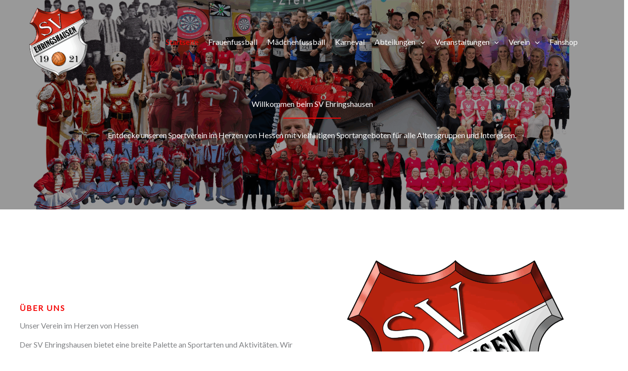

--- FILE ---
content_type: text/html; charset=UTF-8
request_url: https://sv-ehringshausen.de/
body_size: 279458
content:
<!DOCTYPE html>
<html lang="de">
<head>
<meta charset="UTF-8">
<meta name="viewport" content="width=device-width, initial-scale=1">
	<link rel="profile" href="https://gmpg.org/xfn/11"> 
	<script type="text/javascript">
	window.dataLayer = window.dataLayer || [];

	function gtag() {
		dataLayer.push(arguments);
	}

	gtag("consent", "default", {
		ad_personalization: "denied",
		ad_storage: "denied",
		ad_user_data: "denied",
		analytics_storage: "denied",
		functionality_storage: "denied",
		personalization_storage: "denied",
		security_storage: "granted",
		wait_for_update: 500,
	});
	gtag("set", "ads_data_redaction", true);
	</script>
<style id="jetpack-boost-critical-css">@media all{body,figure,h1,h2,h3,html,li,p,ul{border:0;font-size:100%;font-style:inherit;font-weight:inherit;margin:0;outline:0;padding:0;vertical-align:baseline}html{-webkit-text-size-adjust:100%;-ms-text-size-adjust:100%}body{margin:0}main,nav{display:block}a{background-color:transparent}a{text-decoration:none}strong{font-weight:700}img{border:0}svg:not(:root){overflow:hidden}figure{margin:0}button{color:inherit;font:inherit;margin:0}button{overflow:visible}button{text-transform:none}button{-webkit-appearance:button}.ast-container{max-width:100%}.ast-container{margin-left:auto;margin-right:auto;padding-left:20px;padding-right:20px}h1,h2,h3{clear:both}.entry-content :where(h1),h1{color:#808285;font-size:2em;line-height:1.2}.entry-content :where(h2),h2{color:#808285;font-size:1.7em;line-height:1.3}.entry-content :where(h3),h3{color:#808285;font-size:1.5em;line-height:1.4}html{box-sizing:border-box}*{box-sizing:inherit}body{color:#808285;background:#fff;font-style:normal}ul{margin:0 0 1.5em 3em}ul{list-style:disc}li>ul{margin-bottom:0;margin-left:1.5em}strong{font-weight:700}img{height:auto;max-width:100%}button{color:#808285;font-weight:400;font-size:100%;margin:0;vertical-align:baseline}button{line-height:normal}button{border:1px solid;border-color:var(--ast-border-color);border-radius:2px;background:#e6e6e6;padding:.6em 1em .4em;color:#fff}a{color:#4169e1}.screen-reader-text{border:0;clip:rect(1px,1px,1px,1px);height:1px;margin:-1px;overflow:hidden;padding:0;position:absolute;width:1px;word-wrap:normal!important}body{-webkit-font-smoothing:antialiased;-moz-osx-font-smoothing:grayscale}body:not(.logged-in){position:relative}#page{position:relative}a{text-decoration:none}img{vertical-align:middle}.entry-content :where(h1,h2,h3,h4,h5,h6){margin-bottom:20px}p{margin-bottom:1.75em}body,button{line-height:1.85714285714286}body{background-color:#fff}#page{display:block}#primary{width:100%}#primary{margin:4em 0}.main-navigation{height:100%;-js-display:inline-flex;display:inline-flex}.main-navigation ul{list-style:none;margin:0;padding-left:0;position:relative}.main-header-menu .menu-link{text-decoration:none;padding:0 1em;display:inline-block}.main-header-menu .menu-item{position:relative}.main-header-menu .sub-menu{width:240px;background:#fff;left:-999em;position:absolute;top:100%;z-index:99999;visibility:hidden}.main-header-menu .sub-menu .menu-link{padding:.9em 1em;display:block;word-wrap:break-word}.main-header-menu .sub-menu .menu-item:not(.menu-item-has-children) .menu-link .icon-arrow:first-of-type{display:none}.submenu-with-border .sub-menu{border-width:1px;border-style:solid}.submenu-with-border .sub-menu .menu-link{border-width:0 0 1px;border-style:solid}.ast-desktop .submenu-with-border .sub-menu>.menu-item:last-child>.menu-link{border-bottom-style:none}.ast-button-wrap{display:inline-block}.ast-button-wrap button{box-shadow:none;border:none}.ast-button-wrap .menu-toggle{padding:0;width:2.2em;height:2.1em;font-size:1.5em;font-weight:400;border-radius:2px;-webkit-font-smoothing:antialiased;-moz-osx-font-smoothing:grayscale;border-radius:2px;vertical-align:middle;line-height:1.85714285714286}.ast-button-wrap .menu-toggle.main-header-menu-toggle{padding:0 .5em;width:auto;text-align:center}.header-main-layout-1 .ast-main-header-bar-alignment{margin-left:auto}.site-navigation{height:100%}.ast-icon.icon-arrow svg{height:.6em;width:.6em;position:relative;margin-left:10px}.ast-icon svg:not([fill]){fill:currentColor}body{overflow-x:hidden}.ast-builder-grid-row{display:grid;grid-template-columns:auto auto;align-items:center;grid-column-gap:20px;overflow-wrap:anywhere}.ast-builder-grid-row>.site-header-section{flex-wrap:nowrap}.ast-builder-layout-element{align-items:center}.site-header-section{height:100%;min-height:0;align-items:center}.site-header-section>*{padding:0 10px}.site-header-section>div:first-child{padding-left:0}.site-header-section>div:last-child{padding-right:0}.site-header-section .ast-builder-menu{align-items:center}.ast-grid-right-section{justify-content:flex-end}.ast-logo-title-inline .ast-site-identity{padding:1em 0;-js-display:inline-flex;display:inline-flex;vertical-align:middle;align-items:center}.ahfb-svg-iconset{-js-display:inline-flex;display:inline-flex;align-self:center}.ahfb-svg-iconset svg{width:17px;height:17px}.ast-builder-grid-row-container{display:grid;align-content:center}.main-header-bar .main-header-bar-navigation{height:100%}.ast-nav-menu .sub-menu{line-height:1.45}.ast-builder-menu .main-navigation{padding:0}.ast-builder-menu .main-navigation>ul{align-self:center}.menu-toggle .ast-close-svg{display:none}.ast-mobile-header-wrap .menu-toggle .mobile-menu-toggle-icon{-js-display:inline-flex;display:inline-flex;align-self:center}.ast-mobile-header-wrap .ast-button-wrap .menu-toggle.main-header-menu-toggle{-js-display:flex;display:flex;align-items:center;width:auto;height:auto}.menu-toggle .mobile-menu-toggle-icon{-js-display:inline-flex;display:inline-flex;align-self:center}.ast-button-wrap .menu-toggle.main-header-menu-toggle{padding:.5em;align-items:center;-js-display:flex;display:flex}.site-header{z-index:99;position:relative}.main-header-bar-wrap{position:relative}.main-header-bar{background-color:#fff;border-bottom-color:var(--ast-border-color);border-bottom-style:solid}.main-header-bar{margin-left:auto;margin-right:auto}.ast-desktop .main-header-menu.ast-menu-shadow .sub-menu{box-shadow:0 4px 10px -2px rgba(0,0,0,.1)}.site-branding{line-height:1;align-self:center}.ast-menu-toggle{display:none;background:0 0;color:inherit;border-style:dotted;border-color:transparent}.main-header-bar{z-index:4;position:relative}.main-header-bar .main-header-bar-navigation .sub-menu{line-height:1.45}.main-header-bar .main-header-bar-navigation .menu-item-has-children>.menu-link:after{line-height:normal}.ast-site-identity{padding:1em 0}.ast-desktop .main-header-menu>.menu-item .sub-menu:before{position:absolute;content:"";top:0;left:0;width:100%;transform:translateY(-100%)}.entry-content{word-wrap:break-word}.entry-content p{margin-bottom:1.6em}.entry-content::after{display:table;clear:both;content:""}.ast-flex{-js-display:flex;display:flex;flex-wrap:wrap}.ast-inline-flex{-js-display:inline-flex;display:inline-flex;align-items:center;flex-wrap:wrap;align-content:center}.ast-flex-grow-1{flex-grow:1}.wp-block-uagb-container{display:flex;position:relative;box-sizing:border-box}.wp-block-uagb-container.uagb-is-root-container{margin-left:auto;margin-right:auto}.wp-block-uagb-container.alignfull.uagb-is-root-container .uagb-container-inner-blocks-wrap{display:flex;position:relative;box-sizing:border-box;margin-left:auto!important;margin-right:auto!important}.wp-block-uagb-container.uagb-layout-grid{display:grid;width:100%}.wp-block-uagb-container.uagb-layout-grid>.uagb-container-inner-blocks-wrap{display:inherit;width:inherit}.wp-block-uagb-container.uagb-layout-grid>.uagb-container-inner-blocks-wrap>.wp-block-uagb-container{max-width:unset!important;width:unset!important}.wp-block-uagb-container.uagb-layout-grid.uagb-is-root-container{margin-left:auto;margin-right:auto}.wp-block-uagb-container.uagb-layout-grid.alignfull.uagb-is-root-container .uagb-container-inner-blocks-wrap{display:inherit;position:relative;box-sizing:border-box;margin-left:auto!important;margin-right:auto!important}body .wp-block-uagb-container>.uagb-container-inner-blocks-wrap,body .wp-block-uagb-container>.uagb-container-inner-blocks-wrap>:not(.wp-block-uagb-container):not(.wp-block-uagb-column):not(.wp-block-uagb-container):not(.wp-block-uagb-section):not(.uagb-container__shape):not(.uagb-container__video-wrap):not(.wp-block-spectra-pro-register):not(.wp-block-spectra-pro-login):not(.uagb-slider-container):not(.spectra-image-gallery__control-lightbox):not(.wp-block-uagb-info-box),body .wp-block-uagb-container>:not(.wp-block-uagb-container):not(.wp-block-uagb-column):not(.wp-block-uagb-container):not(.wp-block-uagb-section):not(.uagb-container__shape):not(.uagb-container__video-wrap):not(.wp-block-spectra-pro-register):not(.wp-block-spectra-pro-login):not(.uagb-slider-container):not(.spectra-container-link-overlay):not(.spectra-image-gallery__control-lightbox):not(.wp-block-uagb-lottie):not(.uagb-faq__outer-wrap){min-width:unset!important;width:100%;position:relative}@media only screen and (max-width:767px){.wp-block-uagb-container .wp-block-uagb-advanced-heading{width:-webkit-fill-available}}.wp-block-uagb-image--align-none{justify-content:center}.wp-block-uagb-advanced-heading div,.wp-block-uagb-advanced-heading h1,.wp-block-uagb-advanced-heading p{word-break:break-word}.wp-block-uagb-advanced-heading .uagb-heading-text{margin:0}.wp-block-uagb-advanced-heading .uagb-desc-text{margin:0}.wp-block-uagb-advanced-heading .uagb-separator{font-size:0;border-top-style:solid;display:inline-block;margin:0 0 10px 0}.uagb-ifb-content{display:inline-block}div.uagb-ifb-button-wrapper a.uagb-infobox-cta-link{text-decoration:none;align-items:center}.uagb-infobox-icon-above-title.uagb-infobox__content-wrap{display:block;width:100%}.uagb-infobox__content-wrap{box-sizing:border-box;position:relative;width:100%;word-break:break-word;z-index:1}.uagb-ifb-button-wrapper{line-height:1}.uagb-ifb-button-wrapper .uagb-infobox-cta-link.wp-block-button__link{width:auto}.uagb-ifb-button-wrapper .wp-block-button__link svg{fill:currentColor}.uagb-infobox__content-wrap a{-webkit-box-shadow:none;box-shadow:none;text-decoration:none}.uagb-ifb-title-wrap{width:100%}.uagb-ifb-title{margin-block-start:0}.uagb-ifb-title-wrap .uagb-ifb-title-prefix{display:block;padding:0;margin:0}.uagb-infobox__content-wrap.uagb-infobox__content-wrap{position:relative}.uagb-ifb-content{width:100%}.uagb-ifb-content,.uagb-ifb-title-wrap{z-index:1}.uagb-infobox__content-wrap .uagb-ifb-content svg{display:inline-block}.uagb-infobox-cta-link>svg{vertical-align:middle;width:15px;height:15px;font-size:15px}.uagb-infobox-cta-link{display:inline-flex}.uagb-infobox-cta-link svg{font-style:normal}@media only screen and (min-width:977px){.uagb-infobox-margin-wrapper{display:flex}}.uagb-icon-list__wrap{display:flex;align-items:flex-start;justify-content:flex-start}.wp-block-uagb-icon-list-child{padding:0;display:inline-flex;color:#3a3a3a;align-items:center;text-decoration:none;box-shadow:none}.wp-block-uagb-icon-list-child span.uagb-icon-list__source-wrap{display:block;align-items:center}.uagb-icon-list__source-wrap svg{display:block}.wp-block-uagb-icon-list-child{position:relative}.wp-block-uagb-icon-list-child .uagb-icon-list__label{word-break:break-word}.wp-block-uagb-image{display:flex}.wp-block-uagb-image__figure{position:relative;display:flex;flex-direction:column;max-width:100%;height:auto;margin:0}.wp-block-uagb-image__figure img{height:auto;display:flex;max-width:100%}.uagb-tabs__wrap .uagb-tabs__body-container{padding:10px 15px;display:none}.wp-block-uagb-container.uagb-is-root-container.alignfull.uagb-block-2225947e>.uagb-container-inner-blocks-wrap{--inner-content-custom-width:min(100%,1200px);max-width:var(--inner-content-custom-width);width:100%;flex-direction:column;align-items:stretch;justify-content:center;flex-wrap:nowrap;row-gap:30px;column-gap:0}.wp-block-uagb-container.uagb-block-2225947e{min-height:0;box-shadow:0 0#00000070;padding-top:200px;padding-bottom:140px;padding-left:40px;padding-right:40px;margin-top:0!important;margin-bottom:0!important;margin-left:0;margin-right:0;overflow:hidden;order:initial;border-color:inherit;background-repeat:no-repeat;background-position:0 0;background-size:cover;background-attachment:scroll;background-image:url(https://sv-ehringshausen.de/wp-content/uploads/2025/09/Titelbild-Website-1-scaled.png);background-clip:padding-box;row-gap:30px;column-gap:0}.wp-block-uagb-container.uagb-block-2225947e::before{content:"";position:absolute;top:0;left:0;width:calc(100% + 0px + 0px);height:calc(100% + 0px + 0px);border-color:inherit;background:var(--ast-global-color-7);opacity:.4}.wp-block-uagb-advanced-heading.uagb-block-e75af158.wp-block-uagb-advanced-heading .uagb-heading-text{color:#fff}.wp-block-uagb-advanced-heading.uagb-block-e75af158.wp-block-uagb-advanced-heading{text-align:center;padding-top:0;padding-right:9%;padding-bottom:0;padding-left:9%}.wp-block-uagb-advanced-heading.uagb-block-e75af158.wp-block-uagb-advanced-heading .uagb-desc-text{color:#fff;margin-bottom:0}.wp-block-uagb-advanced-heading.uagb-block-e75af158.wp-block-uagb-advanced-heading .uagb-separator{border-top-style:solid;border-top-width:2px;width:12%;border-color:var(--ast-global-color-0);margin-bottom:15px}.wp-block-uagb-advanced-heading.uagb-block-e75af158 .uagb-heading-text{margin-bottom:14px}.wp-block-uagb-container.uagb-is-root-container.alignfull.uagb-block-cf5e2ac7>.uagb-container-inner-blocks-wrap{--inner-content-custom-width:min(100%,1200px);max-width:var(--inner-content-custom-width);width:100%}.wp-block-uagb-container.uagb-block-cf5e2ac7.uagb-layout-grid>.uagb-container-inner-blocks-wrap{row-gap:0;column-gap:80px;grid-template-columns:minmax(1px,1fr) minmax(1px,1fr);grid-template-rows:minmax(1px,1fr);align-items:stretch;justify-items:stretch;align-content:stretch;justify-content:stretch}.wp-block-uagb-container.uagb-block-cf5e2ac7{box-shadow:0 0#00000070;padding-top:80px;padding-bottom:124px;padding-left:40px;padding-right:40px;margin-top:0!important;margin-bottom:0!important;margin-left:0;margin-right:0;overflow:visible;order:initial;border-color:inherit}.wp-block-uagb-container.uagb-is-root-container .uagb-block-2baadc7a{max-width:50%;width:100%}.wp-block-uagb-container.uagb-block-2baadc7a{box-shadow:0 0#00000070;padding-top:0;padding-bottom:0;padding-left:0;padding-right:0;overflow:visible;order:initial;border-color:inherit;flex-direction:column;align-items:center;justify-content:center;flex-wrap:nowrap;row-gap:40px;column-gap:0}.uagb-block-4e375620 .uagb-ifb-title-wrap .uagb-ifb-title-prefix{color:var(--ast-global-color-0);margin-bottom:14px;margin-top:0;margin-left:0;margin-right:0}.uagb-block-4e375620.wp-block-uagb-info-box .uagb-ifb-title{margin-bottom:14px;margin-top:0;margin-left:0;margin-right:0}.uagb-block-4e375620.wp-block-uagb-info-box .uagb-ifb-desc{margin-bottom:0;margin-top:0;margin-left:0;margin-right:0}.uagb-block-4e375620.uagb-infobox-icon-above-title{text-align:left}.uagb-block-4e375620.uagb-infobox__content-wrap.wp-block-uagb-info-box--has-margin .uagb-infobox-margin-wrapper{padding-top:0;padding-right:0;padding-bottom:0;padding-left:0;margin-top:0;margin-right:0;margin-bottom:0;margin-left:0}.uagb-block-4e375620 .uagb-ifb-title-prefix{text-transform:uppercase;font-weight:700;font-size:16px;line-height:1.2em;letter-spacing:2px}.wp-block-uagb-container.uagb-is-root-container .uagb-block-2e25e18c{max-width:100%;width:100%}.wp-block-uagb-container.uagb-block-2e25e18c{box-shadow:0 0#00000070;padding-top:0;padding-bottom:0;padding-left:0;padding-right:0;overflow:visible;order:initial;border-color:inherit;flex-direction:row;align-items:center;justify-content:center;flex-wrap:nowrap;row-gap:0;column-gap:24px}.wp-block-uagb-icon-list.uagb-block-7f6fc39a .wp-block-uagb-icon-list-child .uagb-icon-list__source-wrap svg{width:16px;height:16px;font-size:16px;color:var(--ast-global-color-2);fill:var(--ast-global-color-2)}.wp-block-uagb-icon-list.uagb-block-7f6fc39a .wp-block-uagb-icon-list-child .uagb-icon-list__source-wrap{padding:0;border-radius:0;border-width:0;align-self:center}.wp-block-uagb-icon-list.uagb-block-7f6fc39a .wp-block-uagb-icon-list-child .uagb-icon-list__label{font-size:18px;font-weight:700;line-height:1.2em;color:var(--ast-global-color-2)}.wp-block-uagb-icon-list.uagb-block-7f6fc39a .uagb-icon-list__wrap{display:flex;flex-direction:column;justify-content:center;-webkit-box-pack:center;-ms-flex-pack:center;-webkit-box-align:flex-start;-ms-flex-align:flex-start;align-items:flex-start;margin-top:0;margin-right:0;margin-bottom:0;margin-left:0;padding-top:0;padding-right:0;padding-bottom:0;padding-left:0}.wp-block-uagb-icon-list.uagb-block-7f6fc39a .uagb-icon-list__label{text-align:left}.wp-block-uagb-icon-list.uagb-block-7f6fc39a .wp-block-uagb-icon-list-child{font-weight:700;font-size:18px;line-height:1.2em}.wp-block-uagb-icon-list.uagb-block-7f6fc39a.wp-block-uagb-icon-list .wp-block-uagb-icon-list-child{margin-left:0;margin-right:0;margin-bottom:0}.wp-block-uagb-icon-list.uagb-block-7f6fc39a .uagb-icon-list__source-wrap{margin-right:15px}.uagb-block-a363e564.wp-block-uagb-icon-list-child.wp-block-uagb-icon-list-child.wp-block-uagb-icon-list-child{margin-top:0;margin-right:0;margin-bottom:8px;margin-left:0}.uagb-block-cc262ee4.wp-block-uagb-icon-list-child.wp-block-uagb-icon-list-child.wp-block-uagb-icon-list-child{margin-top:8px;margin-right:0;margin-bottom:8px;margin-left:0;padding-top:0;padding-right:0;padding-bottom:0;padding-left:0}.uagb-block-89463df6.wp-block-uagb-icon-list-child.wp-block-uagb-icon-list-child.wp-block-uagb-icon-list-child{margin-top:8px;margin-right:0;margin-bottom:8px;margin-left:0}.wp-block-uagb-icon-list.uagb-block-88f73e7d .wp-block-uagb-icon-list-child .uagb-icon-list__source-wrap svg{width:16px;height:16px;font-size:16px;color:var(--ast-global-color-2);fill:var(--ast-global-color-2)}.wp-block-uagb-icon-list.uagb-block-88f73e7d .wp-block-uagb-icon-list-child .uagb-icon-list__source-wrap{padding:0;border-radius:0;border-width:0;align-self:center}.wp-block-uagb-icon-list.uagb-block-88f73e7d .wp-block-uagb-icon-list-child .uagb-icon-list__label{font-size:18px;font-weight:700;line-height:1.2em;color:var(--ast-global-color-2)}.wp-block-uagb-icon-list.uagb-block-88f73e7d .uagb-icon-list__wrap{display:flex;flex-direction:column;justify-content:center;-webkit-box-pack:center;-ms-flex-pack:center;-webkit-box-align:flex-start;-ms-flex-align:flex-start;align-items:flex-start;margin-top:0;margin-right:0;margin-bottom:0;margin-left:0;padding-top:0;padding-right:0;padding-bottom:0;padding-left:0}.wp-block-uagb-icon-list.uagb-block-88f73e7d .uagb-icon-list__label{text-align:left}.wp-block-uagb-icon-list.uagb-block-88f73e7d .wp-block-uagb-icon-list-child{font-weight:700;font-size:18px;line-height:1.2em}.wp-block-uagb-icon-list.uagb-block-88f73e7d.wp-block-uagb-icon-list .wp-block-uagb-icon-list-child{margin-left:0;margin-right:0;margin-bottom:0}.wp-block-uagb-icon-list.uagb-block-88f73e7d .uagb-icon-list__source-wrap{margin-right:15px}.uagb-block-e296edf1.wp-block-uagb-icon-list-child.wp-block-uagb-icon-list-child.wp-block-uagb-icon-list-child{margin-top:0;margin-right:0;margin-bottom:8px;margin-left:0}.uagb-block-1394abf3.wp-block-uagb-icon-list-child.wp-block-uagb-icon-list-child.wp-block-uagb-icon-list-child{margin-top:8px;margin-right:0;margin-bottom:8px;margin-left:0;padding-top:0;padding-right:0;padding-bottom:0;padding-left:0}.uagb-block-89b14f31.wp-block-uagb-icon-list-child.wp-block-uagb-icon-list-child.wp-block-uagb-icon-list-child{margin-top:8px;margin-right:0;margin-bottom:8px;margin-left:0}.wp-block-uagb-container.uagb-is-root-container .uagb-block-a6e4d640{max-width:48%;width:100%}.wp-block-uagb-container.uagb-block-a6e4d640.uagb-layout-grid{row-gap:0;column-gap:0;grid-template-columns:minmax(1px,1fr);grid-template-rows:minmax(1px,1fr);align-items:stretch;justify-items:stretch;align-content:stretch;justify-content:stretch}.wp-block-uagb-container.uagb-block-a6e4d640{box-shadow:0 0#00000070;padding-top:24px;padding-bottom:0;padding-left:0;padding-right:0;margin-top:0!important;margin-bottom:0!important;margin-left:0;margin-right:0;overflow:visible;order:initial;border-style:none;border-color:var(--ast-global-color-0)}.uagb-block-0aabc735.wp-block-uagb-image{margin-top:0;margin-right:0;margin-bottom:-28px;margin-left:-26px}.uagb-block-0aabc735.wp-block-uagb-image--layout-default figure img{box-shadow:0 0 0#00000070;border-top-left-radius:0;border-top-right-radius:0;border-bottom-left-radius:0;border-bottom-right-radius:0;border-style:none;border-color:var(--ast-global-color-0)}.uagb-block-0aabc735.wp-block-uagb-image .wp-block-uagb-image__figure img{object-fit:cover;width:450px;height:526px}.wp-block-uagb-container.uagb-is-root-container .uagb-block-c2c1cf44{max-width:100%;width:100%}.wp-block-uagb-container.uagb-block-c2c1cf44{box-shadow:0 0#00000070;padding-top:240px;padding-bottom:40px;padding-left:40px;padding-right:400px;overflow:visible;order:initial;border-color:inherit;background-repeat:no-repeat;background-position:50% 50%;background-size:cover;background-attachment:scroll;background-image:url(https://sv-ehringshausen.de/wp-content/uploads/2025/05/11744887-00001046-sve-dartanlage.webp);background-clip:padding-box;flex-direction:column;align-items:center;justify-content:center;flex-wrap:nowrap;row-gap:0;column-gap:0}.wp-block-uagb-container.uagb-block-c2c1cf44::before{content:"";position:absolute;top:0;left:0;width:calc(100% + 0px + 0px);height:calc(100% + 0px + 0px);border-color:inherit;background:var(--ast-global-color-7);opacity:.5}.uagb-block-c7863d0b.wp-block-uagb-info-box .uagb-ifb-title{color:#fff;margin-bottom:10px;margin-top:0;margin-left:0;margin-right:0}.uagb-block-c7863d0b.wp-block-uagb-info-box .uagb-ifb-desc{color:#fff;margin-bottom:24px;margin-top:0;margin-left:0;margin-right:0}.uagb-block-c7863d0b.uagb-infobox__content-wrap .uagb-ifb-content svg{box-sizing:content-box}.uagb-block-c7863d0b.uagb-infobox-icon-above-title{text-align:left}.uagb-block-c7863d0b.uagb-infobox__content-wrap.wp-block-uagb-info-box--has-margin .uagb-infobox-margin-wrapper{padding-top:0;padding-right:0;padding-bottom:0;padding-left:0;margin-top:0;margin-right:0;margin-bottom:0;margin-left:0}.uagb-block-c7863d0b.uagb-infobox__content-wrap .uagb-infobox-cta-link>svg{margin-left:5px}.uagb-block-c7863d0b.wp-block-uagb-info-box .wp-block-button.uagb-ifb-button-wrapper .uagb-infobox-cta-link{color:var(--ast-global-color-0);padding-top:0;padding-bottom:4px;padding-left:0;padding-right:0}.uagb-block-c7863d0b.wp-block-uagb-info-box.uagb-infobox__content-wrap .wp-block-button.uagb-ifb-button-wrapper .uagb-infobox-cta-link.wp-block-button__link{color:var(--ast-global-color-0);background-color:#fff0;padding-top:0;padding-bottom:4px;padding-left:0;padding-right:0;border-top-width:0;border-left-width:0;border-right-width:0;border-bottom-width:2px;border-top-left-radius:0;border-top-right-radius:0;border-bottom-left-radius:0;border-bottom-right-radius:0;border-color:var(--ast-global-color-0);border-style:solid}.uagb-block-c7863d0b .uagb-ifb-button-wrapper .uagb-infobox-cta-link svg{fill:var(--ast-global-color-0)}.uagb-block-c7863d0b .uagb-infobox-cta-link{border-top-width:0;border-left-width:0;border-right-width:0;border-bottom-width:2px;border-top-left-radius:0;border-top-right-radius:0;border-bottom-left-radius:0;border-bottom-right-radius:0;border-color:var(--ast-global-color-0);border-style:solid}.wp-block-uagb-container.uagb-is-root-container .uagb-block-cfcf95c4{max-width:100%;width:100%}.wp-block-uagb-container.uagb-block-cfcf95c4{box-shadow:0 0#00000070;padding-top:240px;padding-bottom:40px;padding-left:40px;padding-right:400px;overflow:visible;order:initial;border-color:inherit;background-repeat:no-repeat;background-position:50% 50%;background-size:cover;background-attachment:scroll;background-image:url(https://sv-ehringshausen.de/wp-content/uploads/2025/06/WhatsApp-Image-2025-05-27-at-14.01.54-1.jpeg);background-clip:padding-box;flex-direction:column;align-items:center;justify-content:center;flex-wrap:nowrap;row-gap:0;column-gap:0}.wp-block-uagb-container.uagb-block-cfcf95c4::before{content:"";position:absolute;top:0;left:0;width:calc(100% + 0px + 0px);height:calc(100% + 0px + 0px);border-color:inherit;background:var(--ast-global-color-7);opacity:.7}.uagb-block-9ee8e222.wp-block-uagb-info-box .uagb-ifb-title{color:#fff;margin-bottom:10px;margin-top:0;margin-left:0;margin-right:0}.uagb-block-9ee8e222.wp-block-uagb-info-box .uagb-ifb-desc{color:#fff;margin-bottom:24px;margin-top:0;margin-left:0;margin-right:0}.uagb-block-9ee8e222.uagb-infobox__content-wrap .uagb-ifb-content svg{box-sizing:content-box}.uagb-block-9ee8e222.uagb-infobox-icon-above-title{text-align:left}.uagb-block-9ee8e222.uagb-infobox__content-wrap.wp-block-uagb-info-box--has-margin .uagb-infobox-margin-wrapper{padding-top:0;padding-right:0;padding-bottom:0;padding-left:0;margin-top:0;margin-right:0;margin-bottom:0;margin-left:0}.uagb-block-9ee8e222.uagb-infobox__content-wrap .uagb-infobox-cta-link>svg{margin-left:5px}.uagb-block-9ee8e222.wp-block-uagb-info-box .wp-block-button.uagb-ifb-button-wrapper .uagb-infobox-cta-link{color:var(--ast-global-color-0);padding-top:0;padding-bottom:4px;padding-left:0;padding-right:0}.uagb-block-9ee8e222.wp-block-uagb-info-box.uagb-infobox__content-wrap .wp-block-button.uagb-ifb-button-wrapper .uagb-infobox-cta-link.wp-block-button__link{color:var(--ast-global-color-0);background-color:#fff0;padding-top:0;padding-bottom:4px;padding-left:0;padding-right:0;border-top-width:0;border-left-width:0;border-right-width:0;border-bottom-width:2px;border-top-left-radius:0;border-top-right-radius:0;border-bottom-left-radius:0;border-bottom-right-radius:0;border-color:var(--ast-global-color-0);border-style:solid}.uagb-block-9ee8e222 .uagb-ifb-button-wrapper .uagb-infobox-cta-link svg{fill:var(--ast-global-color-0)}.uagb-block-9ee8e222 .uagb-infobox-cta-link{border-top-width:0;border-left-width:0;border-right-width:0;border-bottom-width:2px;border-top-left-radius:0;border-top-right-radius:0;border-bottom-left-radius:0;border-bottom-right-radius:0;border-color:var(--ast-global-color-0);border-style:solid}.wp-block-uagb-container.uagb-is-root-container .uagb-block-f92dc9db{max-width:100%;width:100%}.wp-block-uagb-container.uagb-block-f92dc9db{box-shadow:0 0#00000070;padding-top:240px;padding-bottom:40px;padding-left:40px;padding-right:400px;overflow:visible;order:initial;border-color:inherit;background-repeat:no-repeat;background-position:50% 50%;background-size:cover;background-attachment:scroll;background-image:url(https://sv-ehringshausen.de/wp-content/uploads/2025/05/Arno_Umzug.webp);background-clip:padding-box;flex-direction:column;align-items:center;justify-content:center;flex-wrap:nowrap;row-gap:0;column-gap:0}.wp-block-uagb-container.uagb-block-f92dc9db::before{content:"";position:absolute;top:0;left:0;width:calc(100% + 0px + 0px);height:calc(100% + 0px + 0px);border-color:inherit;background:var(--ast-global-color-7);opacity:.5}.uagb-block-2aa51ebb.wp-block-uagb-info-box .uagb-ifb-title{color:#fff;margin-bottom:10px;margin-top:0;margin-left:0;margin-right:0}.uagb-block-2aa51ebb.wp-block-uagb-info-box .uagb-ifb-desc{color:#fff;margin-bottom:24px;margin-top:0;margin-left:0;margin-right:0}.uagb-block-2aa51ebb.uagb-infobox__content-wrap .uagb-ifb-content svg{box-sizing:content-box}.uagb-block-2aa51ebb.uagb-infobox-icon-above-title{text-align:left}.uagb-block-2aa51ebb.uagb-infobox__content-wrap.wp-block-uagb-info-box--has-margin .uagb-infobox-margin-wrapper{padding-top:0;padding-right:0;padding-bottom:0;padding-left:0;margin-top:0;margin-right:0;margin-bottom:0;margin-left:0}.uagb-block-2aa51ebb.uagb-infobox__content-wrap .uagb-infobox-cta-link>svg{margin-left:5px}.uagb-block-2aa51ebb.wp-block-uagb-info-box .wp-block-button.uagb-ifb-button-wrapper .uagb-infobox-cta-link{color:var(--ast-global-color-0);padding-top:0;padding-bottom:4px;padding-left:0;padding-right:0}.uagb-block-2aa51ebb.wp-block-uagb-info-box.uagb-infobox__content-wrap .wp-block-button.uagb-ifb-button-wrapper .uagb-infobox-cta-link.wp-block-button__link{color:var(--ast-global-color-0);background-color:#fff0;padding-top:0;padding-bottom:4px;padding-left:0;padding-right:0;border-top-width:0;border-left-width:0;border-right-width:0;border-bottom-width:2px;border-top-left-radius:0;border-top-right-radius:0;border-bottom-left-radius:0;border-bottom-right-radius:0;border-color:var(--ast-global-color-0);border-style:solid}.uagb-block-2aa51ebb .uagb-ifb-button-wrapper .uagb-infobox-cta-link svg{fill:var(--ast-global-color-0)}.uagb-block-2aa51ebb .uagb-infobox-cta-link{border-top-width:0;border-left-width:0;border-right-width:0;border-bottom-width:2px;border-top-left-radius:0;border-top-right-radius:0;border-bottom-left-radius:0;border-bottom-right-radius:0;border-color:var(--ast-global-color-0);border-style:solid}.wp-block-uagb-container.uagb-is-root-container .uagb-block-e1f40b7a{max-width:100%;width:100%}.wp-block-uagb-container.uagb-block-e1f40b7a{box-shadow:0 0#00000070;padding-top:240px;padding-bottom:40px;padding-left:40px;padding-right:400px;overflow:visible;order:initial;border-color:inherit;background-repeat:no-repeat;background-position:50% 50%;background-size:cover;background-attachment:scroll;background-image:url(https://sv-ehringshausen.de/wp-content/uploads/2025/05/WhatsApp-Image-2025-05-18-at-21.53.10.jpeg);background-clip:padding-box;flex-direction:column;align-items:center;justify-content:center;flex-wrap:nowrap;row-gap:0;column-gap:0}.wp-block-uagb-container.uagb-block-e1f40b7a::before{content:"";position:absolute;top:0;left:0;width:calc(100% + 0px + 0px);height:calc(100% + 0px + 0px);border-color:inherit;background:var(--ast-global-color-7);opacity:.4}.uagb-block-723d03bd.wp-block-uagb-info-box .uagb-ifb-title{color:#fff;margin-bottom:10px;margin-top:0;margin-left:0;margin-right:0}.uagb-block-723d03bd.wp-block-uagb-info-box .uagb-ifb-desc{color:#fff;margin-bottom:24px;margin-top:0;margin-left:0;margin-right:0}.uagb-block-723d03bd.uagb-infobox__content-wrap .uagb-ifb-content svg{box-sizing:content-box}.uagb-block-723d03bd.uagb-infobox-icon-above-title{text-align:left}.uagb-block-723d03bd.uagb-infobox__content-wrap.wp-block-uagb-info-box--has-margin .uagb-infobox-margin-wrapper{padding-top:0;padding-right:0;padding-bottom:0;padding-left:0;margin-top:0;margin-right:0;margin-bottom:0;margin-left:0}.uagb-block-723d03bd.uagb-infobox__content-wrap .uagb-infobox-cta-link>svg{margin-left:5px}.uagb-block-723d03bd.wp-block-uagb-info-box .wp-block-button.uagb-ifb-button-wrapper .uagb-infobox-cta-link{color:var(--ast-global-color-0);padding-top:0;padding-bottom:4px;padding-left:0;padding-right:0}.uagb-block-723d03bd.wp-block-uagb-info-box.uagb-infobox__content-wrap .wp-block-button.uagb-ifb-button-wrapper .uagb-infobox-cta-link.wp-block-button__link{color:var(--ast-global-color-0);background-color:#fff0;padding-top:0;padding-bottom:4px;padding-left:0;padding-right:0;border-top-width:0;border-left-width:0;border-right-width:0;border-bottom-width:2px;border-top-left-radius:0;border-top-right-radius:0;border-bottom-left-radius:0;border-bottom-right-radius:0;border-color:var(--ast-global-color-0);border-style:solid}.uagb-block-723d03bd .uagb-ifb-button-wrapper .uagb-infobox-cta-link svg{fill:var(--ast-global-color-0)}.uagb-block-723d03bd .uagb-infobox-cta-link{border-top-width:0;border-left-width:0;border-right-width:0;border-bottom-width:2px;border-top-left-radius:0;border-top-right-radius:0;border-bottom-left-radius:0;border-bottom-right-radius:0;border-color:var(--ast-global-color-0);border-style:solid}.wp-block-uagb-container.uagb-is-root-container .uagb-block-93374388{max-width:100%;width:100%}.wp-block-uagb-container.uagb-block-93374388{box-shadow:0 0#00000070;padding-top:240px;padding-bottom:40px;padding-left:40px;padding-right:400px;overflow:visible;order:initial;border-color:inherit;background-repeat:no-repeat;background-position:50% 50%;background-size:cover;background-attachment:scroll;background-image:url(https://sv-ehringshausen.de/wp-content/uploads/2025/05/FussballGolf-55-Custom.jpg);background-clip:padding-box;flex-direction:column;align-items:center;justify-content:center;flex-wrap:nowrap;row-gap:0;column-gap:0}.wp-block-uagb-container.uagb-block-93374388::before{content:"";position:absolute;top:0;left:0;width:calc(100% + 0px + 0px);height:calc(100% + 0px + 0px);border-color:inherit;background:var(--ast-global-color-7);opacity:.5}.uagb-block-f5eadf71.wp-block-uagb-info-box .uagb-ifb-title{color:#fff;margin-bottom:10px;margin-top:0;margin-left:0;margin-right:0}.uagb-block-f5eadf71.wp-block-uagb-info-box .uagb-ifb-desc{color:#fff;margin-bottom:24px;margin-top:0;margin-left:0;margin-right:0}.uagb-block-f5eadf71.uagb-infobox__content-wrap .uagb-ifb-content svg{box-sizing:content-box}.uagb-block-f5eadf71.uagb-infobox-icon-above-title{text-align:left}.uagb-block-f5eadf71.uagb-infobox__content-wrap.wp-block-uagb-info-box--has-margin .uagb-infobox-margin-wrapper{padding-top:0;padding-right:0;padding-bottom:0;padding-left:0;margin-top:0;margin-right:0;margin-bottom:0;margin-left:0}.uagb-block-f5eadf71.uagb-infobox__content-wrap .uagb-infobox-cta-link>svg{margin-left:5px}.uagb-block-f5eadf71.wp-block-uagb-info-box .wp-block-button.uagb-ifb-button-wrapper .uagb-infobox-cta-link{color:var(--ast-global-color-0);padding-top:0;padding-bottom:4px;padding-left:0;padding-right:0}.uagb-block-f5eadf71.wp-block-uagb-info-box.uagb-infobox__content-wrap .wp-block-button.uagb-ifb-button-wrapper .uagb-infobox-cta-link.wp-block-button__link{color:var(--ast-global-color-0);background-color:#fff0;padding-top:0;padding-bottom:4px;padding-left:0;padding-right:0;border-top-width:0;border-left-width:0;border-right-width:0;border-bottom-width:2px;border-top-left-radius:0;border-top-right-radius:0;border-bottom-left-radius:0;border-bottom-right-radius:0;border-color:var(--ast-global-color-0);border-style:solid}.uagb-block-f5eadf71 .uagb-ifb-button-wrapper .uagb-infobox-cta-link svg{fill:var(--ast-global-color-0)}.uagb-block-f5eadf71 .uagb-infobox-cta-link{border-top-width:0;border-left-width:0;border-right-width:0;border-bottom-width:2px;border-top-left-radius:0;border-top-right-radius:0;border-bottom-left-radius:0;border-bottom-right-radius:0;border-color:var(--ast-global-color-0);border-style:solid}.wp-block-uagb-container.uagb-is-root-container .uagb-block-31588846{max-width:100%;width:100%}.wp-block-uagb-container.uagb-block-31588846{box-shadow:0 0#00000070;padding-top:240px;padding-bottom:40px;padding-left:40px;padding-right:400px;overflow:visible;order:initial;border-color:inherit;background-repeat:no-repeat;background-position:50% 50%;background-size:cover;background-attachment:scroll;background-image:url(https://sv-ehringshausen.de/wp-content/uploads/2025/05/11744887-00001044.webp);background-clip:padding-box;flex-direction:column;align-items:center;justify-content:center;flex-wrap:nowrap;row-gap:0;column-gap:0}.wp-block-uagb-container.uagb-block-31588846::before{content:"";position:absolute;top:0;left:0;width:calc(100% + 0px + 0px);height:calc(100% + 0px + 0px);border-color:inherit;background:var(--ast-global-color-7);opacity:.4}.uagb-block-4f5bb018.wp-block-uagb-info-box .uagb-ifb-title{color:#fff;margin-bottom:10px;margin-top:0;margin-left:0;margin-right:0}.uagb-block-4f5bb018.wp-block-uagb-info-box .uagb-ifb-desc{color:#fff;margin-bottom:24px;margin-top:0;margin-left:0;margin-right:0}.uagb-block-4f5bb018.uagb-infobox__content-wrap .uagb-ifb-content svg{box-sizing:content-box}.uagb-block-4f5bb018.uagb-infobox-icon-above-title{text-align:left}.uagb-block-4f5bb018.uagb-infobox__content-wrap.wp-block-uagb-info-box--has-margin .uagb-infobox-margin-wrapper{padding-top:0;padding-right:0;padding-bottom:0;padding-left:0;margin-top:0;margin-right:0;margin-bottom:0;margin-left:0}.uagb-block-4f5bb018.uagb-infobox__content-wrap .uagb-infobox-cta-link>svg{margin-left:5px}.uagb-block-4f5bb018.wp-block-uagb-info-box .wp-block-button.uagb-ifb-button-wrapper .uagb-infobox-cta-link{color:var(--ast-global-color-0);padding-top:0;padding-bottom:4px;padding-left:0;padding-right:0}.uagb-block-4f5bb018.wp-block-uagb-info-box.uagb-infobox__content-wrap .wp-block-button.uagb-ifb-button-wrapper .uagb-infobox-cta-link.wp-block-button__link{color:var(--ast-global-color-0);background-color:#fff0;padding-top:0;padding-bottom:4px;padding-left:0;padding-right:0;border-top-width:0;border-left-width:0;border-right-width:0;border-bottom-width:2px;border-top-left-radius:0;border-top-right-radius:0;border-bottom-left-radius:0;border-bottom-right-radius:0;border-color:var(--ast-global-color-0);border-style:solid}.uagb-block-4f5bb018 .uagb-ifb-button-wrapper .uagb-infobox-cta-link svg{fill:var(--ast-global-color-0)}.uagb-block-4f5bb018 .uagb-infobox-cta-link{border-top-width:0;border-left-width:0;border-right-width:0;border-bottom-width:2px;border-top-left-radius:0;border-top-right-radius:0;border-bottom-left-radius:0;border-bottom-right-radius:0;border-color:var(--ast-global-color-0);border-style:solid}.wp-block-uagb-container.uagb-is-root-container .uagb-block-f1aa8d18{max-width:100%;width:100%}.wp-block-uagb-container.uagb-block-f1aa8d18{box-shadow:0 0#00000070;padding-top:240px;padding-bottom:40px;padding-left:40px;padding-right:400px;overflow:visible;order:initial;border-color:inherit;background-repeat:no-repeat;background-position:50% 50%;background-size:cover;background-attachment:scroll;background-image:url(https://sv-ehringshausen.de/wp-content/uploads/2025/05/Hauptlauf-100.jpg);background-clip:padding-box;flex-direction:column;align-items:center;justify-content:center;flex-wrap:nowrap;row-gap:0;column-gap:0}.wp-block-uagb-container.uagb-block-f1aa8d18::before{content:"";position:absolute;top:0;left:0;width:calc(100% + 0px + 0px);height:calc(100% + 0px + 0px);border-color:inherit;background:var(--ast-global-color-7);opacity:.5}.uagb-block-eca970ed.wp-block-uagb-info-box .uagb-ifb-title{color:#fff;margin-bottom:10px;margin-top:0;margin-left:0;margin-right:0}.uagb-block-eca970ed.wp-block-uagb-info-box .uagb-ifb-desc{color:#fff;margin-bottom:24px;margin-top:0;margin-left:0;margin-right:0}.uagb-block-eca970ed.uagb-infobox__content-wrap .uagb-ifb-content svg{box-sizing:content-box}.uagb-block-eca970ed.uagb-infobox-icon-above-title{text-align:left}.uagb-block-eca970ed.uagb-infobox__content-wrap.wp-block-uagb-info-box--has-margin .uagb-infobox-margin-wrapper{padding-top:0;padding-right:0;padding-bottom:0;padding-left:0;margin-top:0;margin-right:0;margin-bottom:0;margin-left:0}.uagb-block-eca970ed.uagb-infobox__content-wrap .uagb-infobox-cta-link>svg{margin-left:5px}.uagb-block-eca970ed.wp-block-uagb-info-box .wp-block-button.uagb-ifb-button-wrapper .uagb-infobox-cta-link{color:var(--ast-global-color-0);padding-top:0;padding-bottom:4px;padding-left:0;padding-right:0}.uagb-block-eca970ed.wp-block-uagb-info-box.uagb-infobox__content-wrap .wp-block-button.uagb-ifb-button-wrapper .uagb-infobox-cta-link.wp-block-button__link{color:var(--ast-global-color-0);background-color:#fff0;padding-top:0;padding-bottom:4px;padding-left:0;padding-right:0;border-top-width:0;border-left-width:0;border-right-width:0;border-bottom-width:2px;border-top-left-radius:0;border-top-right-radius:0;border-bottom-left-radius:0;border-bottom-right-radius:0;border-color:var(--ast-global-color-0);border-style:solid}.uagb-block-eca970ed .uagb-ifb-button-wrapper .uagb-infobox-cta-link svg{fill:var(--ast-global-color-0)}.uagb-block-eca970ed .uagb-infobox-cta-link{border-top-width:0;border-left-width:0;border-right-width:0;border-bottom-width:2px;border-top-left-radius:0;border-top-right-radius:0;border-bottom-left-radius:0;border-bottom-right-radius:0;border-color:var(--ast-global-color-0);border-style:solid}.wp-block-uagb-container.uagb-is-root-container .uagb-block-09044902{max-width:100%;width:100%}.wp-block-uagb-container.uagb-block-09044902{box-shadow:0 0#00000070;padding-top:240px;padding-bottom:40px;padding-left:40px;padding-right:400px;overflow:visible;order:initial;border-color:inherit;background-repeat:no-repeat;background-position:58% 100%;background-size:cover;background-attachment:scroll;background-image:url(https://sv-ehringshausen.de/wp-content/uploads/2025/09/Sessionseroeffnung-2026-scaled.png);background-clip:padding-box;flex-direction:column;align-items:center;justify-content:center;flex-wrap:nowrap;row-gap:0;column-gap:0}.wp-block-uagb-container.uagb-block-09044902::before{content:"";position:absolute;top:0;left:0;width:calc(100% + 0px + 0px);height:calc(100% + 0px + 0px);border-color:inherit;background:var(--ast-global-color-7);opacity:.5}.uagb-block-f608f1ca.wp-block-uagb-info-box .uagb-ifb-title{color:#fff;margin-bottom:10px;margin-top:0;margin-left:0;margin-right:0}.uagb-block-f608f1ca.wp-block-uagb-info-box .uagb-ifb-desc{color:#fff;margin-bottom:24px;margin-top:0;margin-left:0;margin-right:0}.uagb-block-f608f1ca.uagb-infobox__content-wrap .uagb-ifb-content svg{box-sizing:content-box}.uagb-block-f608f1ca.uagb-infobox-icon-above-title{text-align:left}.uagb-block-f608f1ca.uagb-infobox__content-wrap.wp-block-uagb-info-box--has-margin .uagb-infobox-margin-wrapper{padding-top:0;padding-right:0;padding-bottom:0;padding-left:0;margin-top:0;margin-right:0;margin-bottom:0;margin-left:0}.uagb-block-f608f1ca.uagb-infobox__content-wrap .uagb-infobox-cta-link>svg{margin-left:5px}.uagb-block-f608f1ca.wp-block-uagb-info-box .wp-block-button.uagb-ifb-button-wrapper .uagb-infobox-cta-link{color:var(--ast-global-color-0);padding-top:0;padding-bottom:4px;padding-left:0;padding-right:0}.uagb-block-f608f1ca.wp-block-uagb-info-box.uagb-infobox__content-wrap .wp-block-button.uagb-ifb-button-wrapper .uagb-infobox-cta-link.wp-block-button__link{color:var(--ast-global-color-0);background-color:#fff0;padding-top:0;padding-bottom:4px;padding-left:0;padding-right:0;border-top-width:0;border-left-width:0;border-right-width:0;border-bottom-width:2px;border-top-left-radius:0;border-top-right-radius:0;border-bottom-left-radius:0;border-bottom-right-radius:0;border-color:var(--ast-global-color-0);border-style:solid}.uagb-block-f608f1ca .uagb-ifb-button-wrapper .uagb-infobox-cta-link svg{fill:var(--ast-global-color-0)}.uagb-block-f608f1ca .uagb-infobox-cta-link{border-top-width:0;border-left-width:0;border-right-width:0;border-bottom-width:2px;border-top-left-radius:0;border-top-right-radius:0;border-bottom-left-radius:0;border-bottom-right-radius:0;border-color:var(--ast-global-color-0);border-style:solid}@media only screen and (max-width:976px){.wp-block-uagb-container.uagb-is-root-container.alignfull.uagb-block-2225947e>.uagb-container-inner-blocks-wrap{--inner-content-custom-width:min(100%,1024px);max-width:var(--inner-content-custom-width);width:100%;align-items:stretch}.wp-block-uagb-container.uagb-block-2225947e{padding-top:160px;padding-bottom:100px;padding-left:32px;padding-right:32px;margin-top:0!important;margin-bottom:0!important;margin-left:0;margin-right:0;order:initial;background-position:100% 44%;background-image:url(https://sv-ehringshausen.de/wp-content/uploads/2025/09/Titelbild-Website-1-scaled.png);background-clip:padding-box}.wp-block-uagb-container.uagb-block-2225947e::before{top:0;left:0;width:calc(100% + 0px + 0px);height:calc(100% + 0px + 0px);background:var(--ast-global-color-7);opacity:.4}.wp-block-uagb-advanced-heading.uagb-block-e75af158.wp-block-uagb-advanced-heading{padding-top:0;padding-right:0;padding-bottom:0;padding-left:0}.wp-block-uagb-container.uagb-is-root-container.alignfull.uagb-block-cf5e2ac7>.uagb-container-inner-blocks-wrap{--inner-content-custom-width:min(100%,1024px);max-width:var(--inner-content-custom-width);width:100%}.wp-block-uagb-container.uagb-block-cf5e2ac7.uagb-layout-grid>.uagb-container-inner-blocks-wrap{row-gap:74px;grid-template-columns:minmax(1px,1fr);grid-template-rows:minmax(1px,1fr);align-items:stretch;justify-items:stretch;align-content:stretch;justify-content:stretch}.wp-block-uagb-container.uagb-block-cf5e2ac7{padding-top:54px;padding-bottom:80px;padding-left:32px;padding-right:32px;margin-top:0!important;margin-bottom:0!important;margin-left:0;margin-right:0;order:initial}.wp-block-uagb-container.uagb-block-cf5e2ac7.wp-block-uagb-container>.uagb-container-inner-blocks-wrap>:not(.wp-block-uagb-column):not(.wp-block-uagb-section):not(.uagb-container__shape):not(.uagb-container__video-wrap):not(.uagb-slider-container):not(.spectra-image-gallery__control-lightbox){width:100%}.wp-block-uagb-container.uagb-is-root-container .uagb-block-2baadc7a{max-width:100%;width:100%}.wp-block-uagb-container.uagb-block-2baadc7a{padding-top:0;padding-bottom:0;padding-left:0;padding-right:0;order:initial;row-gap:26px;grid-column:span 1;grid-row:span 1;align-self:stretch;justify-self:stretch}.uagb-block-4e375620.uagb-infobox__content-wrap.wp-block-uagb-info-box--has-margin .uagb-infobox-margin-wrapper{padding-top:0;padding-right:0;padding-bottom:0;padding-left:0}.wp-block-uagb-container.uagb-is-root-container .uagb-block-2e25e18c{width:100%}.wp-block-uagb-container.uagb-block-2e25e18c{padding-top:0;padding-bottom:0;padding-left:0;padding-right:0;order:initial}.wp-block-uagb-icon-list.uagb-block-7f6fc39a .wp-block-uagb-icon-list-child .uagb-icon-list__source-wrap svg{width:16px;height:16px;font-size:16px}.wp-block-uagb-icon-list.uagb-block-7f6fc39a .wp-block-uagb-icon-list-child .uagb-icon-list__source-wrap{padding:0;border-width:0;align-self:center}.wp-block-uagb-icon-list.uagb-block-7f6fc39a .wp-block-uagb-icon-list-child .uagb-icon-list__label{font-size:18px}.wp-block-uagb-icon-list.uagb-block-7f6fc39a .uagb-icon-list__wrap{display:flex;flex-direction:column;justify-content:center;-webkit-box-pack:center;-ms-flex-pack:center;-webkit-box-align:flex-start;-ms-flex-align:flex-start;align-items:flex-start;margin-top:0;margin-right:0;margin-bottom:0;margin-left:0;padding-top:0;padding-right:0;padding-bottom:0;padding-left:0}.wp-block-uagb-icon-list.uagb-block-7f6fc39a.wp-block-uagb-icon-list .wp-block-uagb-icon-list-child{margin-left:0;margin-right:0;margin-bottom:0}.wp-block-uagb-icon-list.uagb-block-88f73e7d .wp-block-uagb-icon-list-child .uagb-icon-list__source-wrap svg{width:16px;height:16px;font-size:16px}.wp-block-uagb-icon-list.uagb-block-88f73e7d .wp-block-uagb-icon-list-child .uagb-icon-list__source-wrap{padding:0;border-width:0;align-self:center}.wp-block-uagb-icon-list.uagb-block-88f73e7d .wp-block-uagb-icon-list-child .uagb-icon-list__label{font-size:18px}.wp-block-uagb-icon-list.uagb-block-88f73e7d .uagb-icon-list__wrap{display:flex;flex-direction:column;justify-content:center;-webkit-box-pack:center;-ms-flex-pack:center;-webkit-box-align:flex-start;-ms-flex-align:flex-start;align-items:flex-start;margin-top:0;margin-right:0;margin-bottom:0;margin-left:0;padding-top:0;padding-right:0;padding-bottom:0;padding-left:0}.wp-block-uagb-icon-list.uagb-block-88f73e7d.wp-block-uagb-icon-list .wp-block-uagb-icon-list-child{margin-left:0;margin-right:0;margin-bottom:0}.wp-block-uagb-container.uagb-is-root-container .uagb-block-a6e4d640{max-width:100%;width:100%}.wp-block-uagb-container.uagb-block-a6e4d640.uagb-layout-grid{grid-template-columns:minmax(1px,1fr);grid-template-rows:minmax(1px,1fr);align-items:stretch;justify-items:stretch;align-content:stretch;justify-content:stretch}.wp-block-uagb-container.uagb-block-a6e4d640{padding-top:20px;padding-bottom:0;padding-left:0;padding-right:0;margin-top:0!important;margin-bottom:0!important;margin-left:0;margin-right:0;order:-99999;border-style:none;border-color:var(--ast-global-color-0);grid-column:span 1;grid-row:span 1;align-self:stretch;justify-self:stretch}.uagb-block-0aabc735.wp-block-uagb-image--layout-default figure img{border-style:none;border-color:var(--ast-global-color-0)}.uagb-block-0aabc735.wp-block-uagb-image .wp-block-uagb-image__figure img{object-fit:cover;width:1000px;height:540px}.uagb-block-0aabc735.wp-block-uagb-image{margin-top:0;margin-right:0;margin-bottom:-24px;margin-left:-24px}.wp-block-uagb-container.uagb-is-root-container .uagb-block-c2c1cf44{width:100%}.wp-block-uagb-container.uagb-block-c2c1cf44{padding-top:140px;padding-bottom:24px;padding-left:24px;padding-right:140px;order:initial;background-image:url(https://sv-ehringshausen.de/wp-content/uploads/2025/05/11744887-00001046-sve-dartanlage.webp);background-clip:padding-box}.wp-block-uagb-container.uagb-block-c2c1cf44::before{top:0;left:0;width:calc(100% + 0px + 0px);height:calc(100% + 0px + 0px);background:var(--ast-global-color-7);opacity:.5}.uagb-block-c7863d0b.uagb-infobox__content-wrap.wp-block-uagb-info-box--has-margin .uagb-infobox-margin-wrapper{padding-top:0;padding-right:0;padding-bottom:0;padding-left:0}.uagb-block-c7863d0b.uagb-infobox__content-wrap .uagb-infobox-cta-link>svg{margin-left:5px}.uagb-block-c7863d0b .uagb-infobox-cta-link{border-style:solid;border-color:var(--ast-global-color-0)}.wp-block-uagb-container.uagb-is-root-container .uagb-block-cfcf95c4{width:100%}.wp-block-uagb-container.uagb-block-cfcf95c4{padding-top:140px;padding-bottom:24px;padding-left:24px;padding-right:140px;order:initial;background-image:url(https://sv-ehringshausen.de/wp-content/uploads/2025/06/WhatsApp-Image-2025-05-27-at-14.01.54-1.jpeg);background-clip:padding-box}.wp-block-uagb-container.uagb-block-cfcf95c4::before{top:0;left:0;width:calc(100% + 0px + 0px);height:calc(100% + 0px + 0px);background:var(--ast-global-color-7);opacity:.7}.uagb-block-9ee8e222.uagb-infobox__content-wrap.wp-block-uagb-info-box--has-margin .uagb-infobox-margin-wrapper{padding-top:0;padding-right:0;padding-bottom:0;padding-left:0}.uagb-block-9ee8e222.uagb-infobox__content-wrap .uagb-infobox-cta-link>svg{margin-left:5px}.uagb-block-9ee8e222 .uagb-infobox-cta-link{border-style:solid;border-color:var(--ast-global-color-0)}.wp-block-uagb-container.uagb-is-root-container .uagb-block-f92dc9db{width:100%}.wp-block-uagb-container.uagb-block-f92dc9db{padding-top:140px;padding-bottom:24px;padding-left:24px;padding-right:140px;order:initial;background-image:url(https://sv-ehringshausen.de/wp-content/uploads/2025/05/Arno_Umzug.webp);background-clip:padding-box}.wp-block-uagb-container.uagb-block-f92dc9db::before{top:0;left:0;width:calc(100% + 0px + 0px);height:calc(100% + 0px + 0px);background:var(--ast-global-color-7);opacity:.5}.uagb-block-2aa51ebb.uagb-infobox__content-wrap.wp-block-uagb-info-box--has-margin .uagb-infobox-margin-wrapper{padding-top:0;padding-right:0;padding-bottom:0;padding-left:0}.uagb-block-2aa51ebb.uagb-infobox__content-wrap .uagb-infobox-cta-link>svg{margin-left:5px}.uagb-block-2aa51ebb .uagb-infobox-cta-link{border-style:solid;border-color:var(--ast-global-color-0)}.wp-block-uagb-container.uagb-is-root-container .uagb-block-e1f40b7a{width:100%}.wp-block-uagb-container.uagb-block-e1f40b7a{padding-top:140px;padding-bottom:24px;padding-left:24px;padding-right:140px;order:initial;background-image:url(https://sv-ehringshausen.de/wp-content/uploads/2025/05/WhatsApp-Image-2025-05-18-at-21.53.10.jpeg);background-clip:padding-box}.wp-block-uagb-container.uagb-block-e1f40b7a::before{top:0;left:0;width:calc(100% + 0px + 0px);height:calc(100% + 0px + 0px);background:var(--ast-global-color-7);opacity:.4}.uagb-block-723d03bd.uagb-infobox__content-wrap.wp-block-uagb-info-box--has-margin .uagb-infobox-margin-wrapper{padding-top:0;padding-right:0;padding-bottom:0;padding-left:0}.uagb-block-723d03bd.uagb-infobox__content-wrap .uagb-infobox-cta-link>svg{margin-left:5px}.uagb-block-723d03bd .uagb-infobox-cta-link{border-style:solid;border-color:var(--ast-global-color-0)}.wp-block-uagb-container.uagb-is-root-container .uagb-block-93374388{width:100%}.wp-block-uagb-container.uagb-block-93374388{padding-top:140px;padding-bottom:24px;padding-left:24px;padding-right:140px;order:initial;background-image:url(https://sv-ehringshausen.de/wp-content/uploads/2025/05/FussballGolf-55-Custom.jpg);background-clip:padding-box}.wp-block-uagb-container.uagb-block-93374388::before{top:0;left:0;width:calc(100% + 0px + 0px);height:calc(100% + 0px + 0px);background:var(--ast-global-color-7);opacity:.5}.uagb-block-f5eadf71.uagb-infobox__content-wrap.wp-block-uagb-info-box--has-margin .uagb-infobox-margin-wrapper{padding-top:0;padding-right:0;padding-bottom:0;padding-left:0}.uagb-block-f5eadf71.uagb-infobox__content-wrap .uagb-infobox-cta-link>svg{margin-left:5px}.uagb-block-f5eadf71 .uagb-infobox-cta-link{border-style:solid;border-color:var(--ast-global-color-0)}.wp-block-uagb-container.uagb-is-root-container .uagb-block-31588846{width:100%}.wp-block-uagb-container.uagb-block-31588846{padding-top:140px;padding-bottom:24px;padding-left:24px;padding-right:140px;order:initial;background-image:url(https://sv-ehringshausen.de/wp-content/uploads/2025/05/11744887-00001044.webp);background-clip:padding-box}.wp-block-uagb-container.uagb-block-31588846::before{top:0;left:0;width:calc(100% + 0px + 0px);height:calc(100% + 0px + 0px);background:var(--ast-global-color-7);opacity:.4}.uagb-block-4f5bb018.uagb-infobox__content-wrap.wp-block-uagb-info-box--has-margin .uagb-infobox-margin-wrapper{padding-top:0;padding-right:0;padding-bottom:0;padding-left:0}.uagb-block-4f5bb018.uagb-infobox__content-wrap .uagb-infobox-cta-link>svg{margin-left:5px}.uagb-block-4f5bb018 .uagb-infobox-cta-link{border-style:solid;border-color:var(--ast-global-color-0)}.wp-block-uagb-container.uagb-is-root-container .uagb-block-f1aa8d18{width:100%}.wp-block-uagb-container.uagb-block-f1aa8d18{padding-top:140px;padding-bottom:24px;padding-left:24px;padding-right:140px;order:initial;background-image:url(https://sv-ehringshausen.de/wp-content/uploads/2025/05/Hauptlauf-100.jpg);background-clip:padding-box}.wp-block-uagb-container.uagb-block-f1aa8d18::before{top:0;left:0;width:calc(100% + 0px + 0px);height:calc(100% + 0px + 0px);background:var(--ast-global-color-7);opacity:.5}.uagb-block-eca970ed.uagb-infobox__content-wrap.wp-block-uagb-info-box--has-margin .uagb-infobox-margin-wrapper{padding-top:0;padding-right:0;padding-bottom:0;padding-left:0}.uagb-block-eca970ed.uagb-infobox__content-wrap .uagb-infobox-cta-link>svg{margin-left:5px}.uagb-block-eca970ed .uagb-infobox-cta-link{border-style:solid;border-color:var(--ast-global-color-0)}.wp-block-uagb-container.uagb-is-root-container .uagb-block-09044902{width:100%}.wp-block-uagb-container.uagb-block-09044902{padding-top:140px;padding-bottom:24px;padding-left:24px;padding-right:140px;order:initial;background-image:url(https://sv-ehringshausen.de/wp-content/uploads/2025/09/Sessionseroeffnung-2026-scaled.png);background-clip:padding-box}.wp-block-uagb-container.uagb-block-09044902::before{top:0;left:0;width:calc(100% + 0px + 0px);height:calc(100% + 0px + 0px);background:var(--ast-global-color-7);opacity:.5}.uagb-block-f608f1ca.uagb-infobox__content-wrap.wp-block-uagb-info-box--has-margin .uagb-infobox-margin-wrapper{padding-top:0;padding-right:0;padding-bottom:0;padding-left:0}.uagb-block-f608f1ca.uagb-infobox__content-wrap .uagb-infobox-cta-link>svg{margin-left:5px}.uagb-block-f608f1ca .uagb-infobox-cta-link{border-style:solid;border-color:var(--ast-global-color-0)}}@media only screen and (max-width:767px){.wp-block-uagb-container.uagb-is-root-container.alignfull.uagb-block-2225947e>.uagb-container-inner-blocks-wrap{--inner-content-custom-width:min(100%,767px);max-width:var(--inner-content-custom-width);width:100%;align-items:stretch;flex-wrap:wrap}.wp-block-uagb-container.uagb-block-2225947e{padding-top:140px;padding-bottom:80px;padding-left:24px;padding-right:24px;margin-top:0!important;margin-bottom:0!important;margin-left:0;margin-right:0;order:initial;background-position:30% 21%;background-image:url(https://sv-ehringshausen.de/wp-content/uploads/2025/09/Titelbild-Website-1-scaled.png);background-clip:padding-box}.wp-block-uagb-container.uagb-block-2225947e::before{top:0;left:0;width:calc(100% + 0px + 0px);height:calc(100% + 0px + 0px);background:var(--ast-global-color-7);opacity:.4}.wp-block-uagb-container.uagb-is-root-container.alignfull.uagb-block-cf5e2ac7>.uagb-container-inner-blocks-wrap{--inner-content-custom-width:min(100%,767px);max-width:var(--inner-content-custom-width);width:100%}.wp-block-uagb-container.uagb-block-cf5e2ac7.uagb-layout-grid>.uagb-container-inner-blocks-wrap{row-gap:56px;grid-template-columns:minmax(1px,1fr);grid-template-rows:minmax(1px,1fr);align-items:stretch;justify-items:stretch;align-content:stretch;justify-content:stretch}.wp-block-uagb-container.uagb-block-cf5e2ac7{padding-top:44px;padding-bottom:64px;padding-left:24px;padding-right:24px;margin-top:0!important;margin-bottom:0!important;margin-left:0;margin-right:0;row-gap:56px;order:initial}.wp-block-uagb-container.uagb-is-root-container .uagb-block-2baadc7a{max-width:100%;width:100%}.wp-block-uagb-container.uagb-block-2baadc7a{padding-top:0;padding-bottom:0;padding-left:0;padding-right:0;margin-top:0!important;margin-bottom:0!important;margin-left:0;margin-right:0;order:initial;flex-wrap:wrap;grid-column:span 1;grid-row:span 1;align-self:stretch;justify-self:stretch}.wp-block-uagb-container.uagb-is-root-container .uagb-block-2e25e18c{max-width:100%;width:100%}.wp-block-uagb-container.uagb-block-2e25e18c{padding-top:0;padding-bottom:0;padding-left:0;padding-right:0;row-gap:6px;order:initial;flex-wrap:wrap}.wp-block-uagb-icon-list.uagb-block-7f6fc39a .wp-block-uagb-icon-list-child .uagb-icon-list__source-wrap svg{width:16px;height:16px;font-size:16px}.wp-block-uagb-icon-list.uagb-block-7f6fc39a .wp-block-uagb-icon-list-child .uagb-icon-list__source-wrap{padding:0;border-width:0;align-self:center}.wp-block-uagb-icon-list.uagb-block-7f6fc39a .wp-block-uagb-icon-list-child .uagb-icon-list__label{font-size:16px}.wp-block-uagb-icon-list.uagb-block-7f6fc39a .uagb-icon-list__wrap{display:flex;flex-direction:column;justify-content:center;-webkit-box-pack:center;-ms-flex-pack:center;-webkit-box-align:flex-start;-ms-flex-align:flex-start;align-items:flex-start;margin-top:0;margin-right:0;margin-bottom:0;margin-left:0}.wp-block-uagb-icon-list.uagb-block-7f6fc39a.wp-block-uagb-icon-list .wp-block-uagb-icon-list-child{margin-left:0;margin-right:0;margin-bottom:0}.uagb-block-a363e564.wp-block-uagb-icon-list-child.wp-block-uagb-icon-list-child.wp-block-uagb-icon-list-child{margin-bottom:6px}.uagb-block-cc262ee4.wp-block-uagb-icon-list-child.wp-block-uagb-icon-list-child.wp-block-uagb-icon-list-child{margin-top:6px;margin-right:0;margin-bottom:6px;margin-left:0}.uagb-block-89463df6.wp-block-uagb-icon-list-child.wp-block-uagb-icon-list-child.wp-block-uagb-icon-list-child{margin-top:6px;margin-right:0;margin-bottom:6px;margin-left:0}.wp-block-uagb-icon-list.uagb-block-88f73e7d .wp-block-uagb-icon-list-child .uagb-icon-list__source-wrap svg{width:16px;height:16px;font-size:16px}.wp-block-uagb-icon-list.uagb-block-88f73e7d .wp-block-uagb-icon-list-child .uagb-icon-list__source-wrap{padding:0;border-width:0;align-self:center}.wp-block-uagb-icon-list.uagb-block-88f73e7d .wp-block-uagb-icon-list-child .uagb-icon-list__label{font-size:16px}.wp-block-uagb-icon-list.uagb-block-88f73e7d .uagb-icon-list__wrap{display:flex;flex-direction:column;justify-content:center;-webkit-box-pack:center;-ms-flex-pack:center;-webkit-box-align:flex-start;-ms-flex-align:flex-start;align-items:flex-start;margin-top:0;margin-right:0;margin-bottom:0;margin-left:0}.wp-block-uagb-icon-list.uagb-block-88f73e7d.wp-block-uagb-icon-list .wp-block-uagb-icon-list-child{margin-left:0;margin-right:0;margin-bottom:0}.uagb-block-e296edf1.wp-block-uagb-icon-list-child.wp-block-uagb-icon-list-child.wp-block-uagb-icon-list-child{margin-bottom:6px}.uagb-block-1394abf3.wp-block-uagb-icon-list-child.wp-block-uagb-icon-list-child.wp-block-uagb-icon-list-child{margin-top:6px;margin-right:0;margin-bottom:6px;margin-left:0}.uagb-block-89b14f31.wp-block-uagb-icon-list-child.wp-block-uagb-icon-list-child.wp-block-uagb-icon-list-child{margin-top:6px;margin-right:0;margin-bottom:6px;margin-left:0}.wp-block-uagb-container.uagb-is-root-container .uagb-block-a6e4d640{max-width:100%;width:100%}.wp-block-uagb-container.uagb-block-a6e4d640.uagb-layout-grid{grid-template-columns:minmax(1px,1fr);grid-template-rows:minmax(1px,1fr);align-items:stretch;justify-items:stretch;align-content:stretch;justify-content:stretch}.wp-block-uagb-container.uagb-block-a6e4d640{padding-top:16px;padding-bottom:0;padding-left:0;padding-right:0;margin-top:0!important;margin-bottom:0!important;margin-left:0;margin-right:0;order:-99999;border-style:none;border-color:var(--ast-global-color-0);grid-column:span 1;grid-row:span 1;align-self:stretch;justify-self:stretch}.uagb-block-0aabc735.wp-block-uagb-image--layout-default figure img{border-style:none;border-color:var(--ast-global-color-0)}.uagb-block-0aabc735.wp-block-uagb-image .wp-block-uagb-image__figure img{object-fit:contain;width:800px;height:358px}.wp-block-uagb-container.uagb-is-root-container .uagb-block-c2c1cf44{max-width:100%;width:100%}.wp-block-uagb-container.uagb-block-c2c1cf44{padding-top:140px;padding-bottom:24px;padding-left:24px;padding-right:24px;order:initial;background-image:url(https://sv-ehringshausen.de/wp-content/uploads/2025/05/11744887-00001046-sve-dartanlage.webp);background-clip:padding-box;flex-wrap:wrap}.wp-block-uagb-container.uagb-block-c2c1cf44::before{top:0;left:0;width:calc(100% + 0px + 0px);height:calc(100% + 0px + 0px);background:var(--ast-global-color-7);opacity:.5}.uagb-block-c7863d0b.wp-block-uagb-info-box .uagb-ifb-title{margin-bottom:8px}.uagb-block-c7863d0b.wp-block-uagb-info-box .uagb-ifb-desc{margin-bottom:20px}.uagb-block-c7863d0b.uagb-infobox__content-wrap .uagb-infobox-cta-link>svg{margin-left:5px}.uagb-block-c7863d0b .uagb-infobox-cta-link{border-style:solid;border-color:var(--ast-global-color-0)}.wp-block-uagb-container.uagb-is-root-container .uagb-block-cfcf95c4{max-width:100%;width:100%}.wp-block-uagb-container.uagb-block-cfcf95c4{padding-top:140px;padding-bottom:24px;padding-left:24px;padding-right:24px;order:initial;background-position:37% 51%;background-image:url(https://sv-ehringshausen.de/wp-content/uploads/2025/06/WhatsApp-Image-2025-05-27-at-14.01.54-1.jpeg);background-clip:padding-box;flex-wrap:wrap}.wp-block-uagb-container.uagb-block-cfcf95c4::before{top:0;left:0;width:calc(100% + 0px + 0px);height:calc(100% + 0px + 0px);background:var(--ast-global-color-7);opacity:.7}.uagb-block-9ee8e222.wp-block-uagb-info-box .uagb-ifb-title{margin-bottom:8px}.uagb-block-9ee8e222.wp-block-uagb-info-box .uagb-ifb-desc{margin-bottom:20px}.uagb-block-9ee8e222.uagb-infobox__content-wrap .uagb-infobox-cta-link>svg{margin-left:5px}.uagb-block-9ee8e222 .uagb-infobox-cta-link{border-style:solid;border-color:var(--ast-global-color-0)}.wp-block-uagb-container.uagb-is-root-container .uagb-block-f92dc9db{max-width:100%;width:100%}.wp-block-uagb-container.uagb-block-f92dc9db{padding-top:140px;padding-bottom:24px;padding-left:24px;padding-right:24px;order:initial;background-image:url(https://sv-ehringshausen.de/wp-content/uploads/2025/05/Arno_Umzug.webp);background-clip:padding-box;flex-wrap:wrap}.wp-block-uagb-container.uagb-block-f92dc9db::before{top:0;left:0;width:calc(100% + 0px + 0px);height:calc(100% + 0px + 0px);background:var(--ast-global-color-7);opacity:.5}.uagb-block-2aa51ebb.wp-block-uagb-info-box .uagb-ifb-title{margin-bottom:8px}.uagb-block-2aa51ebb.wp-block-uagb-info-box .uagb-ifb-desc{margin-bottom:20px}.uagb-block-2aa51ebb.uagb-infobox__content-wrap .uagb-infobox-cta-link>svg{margin-left:5px}.uagb-block-2aa51ebb .uagb-infobox-cta-link{border-style:solid;border-color:var(--ast-global-color-0)}.wp-block-uagb-container.uagb-is-root-container .uagb-block-e1f40b7a{max-width:100%;width:100%}.wp-block-uagb-container.uagb-block-e1f40b7a{padding-top:140px;padding-bottom:24px;padding-left:24px;padding-right:24px;order:initial;background-image:url(https://sv-ehringshausen.de/wp-content/uploads/2025/05/WhatsApp-Image-2025-05-18-at-21.53.10.jpeg);background-clip:padding-box;flex-wrap:wrap}.wp-block-uagb-container.uagb-block-e1f40b7a::before{top:0;left:0;width:calc(100% + 0px + 0px);height:calc(100% + 0px + 0px);background:var(--ast-global-color-7);opacity:.4}.uagb-block-723d03bd.wp-block-uagb-info-box .uagb-ifb-title{margin-bottom:8px}.uagb-block-723d03bd.wp-block-uagb-info-box .uagb-ifb-desc{margin-bottom:20px}.uagb-block-723d03bd.uagb-infobox__content-wrap .uagb-infobox-cta-link>svg{margin-left:5px}.uagb-block-723d03bd .uagb-infobox-cta-link{border-style:solid;border-color:var(--ast-global-color-0)}.wp-block-uagb-container.uagb-is-root-container .uagb-block-93374388{max-width:100%;width:100%}.wp-block-uagb-container.uagb-block-93374388{padding-top:140px;padding-bottom:24px;padding-left:24px;padding-right:24px;order:initial;background-position:39% 50%;background-image:url(https://sv-ehringshausen.de/wp-content/uploads/2025/05/FussballGolf-55-Custom.jpg);background-clip:padding-box;flex-wrap:wrap}.wp-block-uagb-container.uagb-block-93374388::before{top:0;left:0;width:calc(100% + 0px + 0px);height:calc(100% + 0px + 0px);background:var(--ast-global-color-7);opacity:.5}.uagb-block-f5eadf71.wp-block-uagb-info-box .uagb-ifb-title{margin-bottom:8px}.uagb-block-f5eadf71.wp-block-uagb-info-box .uagb-ifb-desc{margin-bottom:20px}.uagb-block-f5eadf71.uagb-infobox__content-wrap .uagb-infobox-cta-link>svg{margin-left:5px}.uagb-block-f5eadf71 .uagb-infobox-cta-link{border-style:solid;border-color:var(--ast-global-color-0)}.wp-block-uagb-container.uagb-is-root-container .uagb-block-31588846{max-width:100%;width:100%}.wp-block-uagb-container.uagb-block-31588846{padding-top:140px;padding-bottom:24px;padding-left:24px;padding-right:24px;order:initial;background-image:url(https://sv-ehringshausen.de/wp-content/uploads/2025/05/11744887-00001044.webp);background-clip:padding-box;flex-wrap:wrap}.wp-block-uagb-container.uagb-block-31588846::before{top:0;left:0;width:calc(100% + 0px + 0px);height:calc(100% + 0px + 0px);background:var(--ast-global-color-7);opacity:.4}.uagb-block-4f5bb018.wp-block-uagb-info-box .uagb-ifb-title{margin-bottom:8px}.uagb-block-4f5bb018.wp-block-uagb-info-box .uagb-ifb-desc{margin-bottom:20px}.uagb-block-4f5bb018.uagb-infobox__content-wrap .uagb-infobox-cta-link>svg{margin-left:5px}.uagb-block-4f5bb018 .uagb-infobox-cta-link{border-style:solid;border-color:var(--ast-global-color-0)}.wp-block-uagb-container.uagb-is-root-container .uagb-block-f1aa8d18{max-width:100%;width:100%}.wp-block-uagb-container.uagb-block-f1aa8d18{padding-top:140px;padding-bottom:24px;padding-left:24px;padding-right:24px;order:initial;background-image:url(https://sv-ehringshausen.de/wp-content/uploads/2025/05/Hauptlauf-100.jpg);background-clip:padding-box;flex-wrap:wrap}.wp-block-uagb-container.uagb-block-f1aa8d18::before{top:0;left:0;width:calc(100% + 0px + 0px);height:calc(100% + 0px + 0px);background:var(--ast-global-color-7);opacity:.5}.uagb-block-eca970ed.wp-block-uagb-info-box .uagb-ifb-title{margin-bottom:8px}.uagb-block-eca970ed.wp-block-uagb-info-box .uagb-ifb-desc{margin-bottom:20px}.uagb-block-eca970ed.uagb-infobox__content-wrap .uagb-infobox-cta-link>svg{margin-left:5px}.uagb-block-eca970ed .uagb-infobox-cta-link{border-style:solid;border-color:var(--ast-global-color-0)}.wp-block-uagb-container.uagb-is-root-container .uagb-block-09044902{max-width:100%;width:100%}.wp-block-uagb-container.uagb-block-09044902{padding-top:140px;padding-bottom:24px;padding-left:24px;padding-right:24px;order:initial;background-size:cover;background-image:url(https://sv-ehringshausen.de/wp-content/uploads/2025/09/Sessionseroeffnung-2026-scaled.png);background-clip:padding-box;flex-wrap:wrap}.wp-block-uagb-container.uagb-block-09044902::before{top:0;left:0;width:calc(100% + 0px + 0px);height:calc(100% + 0px + 0px);background:var(--ast-global-color-7);opacity:.5}.uagb-block-f608f1ca.wp-block-uagb-info-box .uagb-ifb-title{margin-bottom:8px}.uagb-block-f608f1ca.wp-block-uagb-info-box .uagb-ifb-desc{margin-bottom:20px}.uagb-block-f608f1ca.uagb-infobox__content-wrap .uagb-infobox-cta-link>svg{margin-left:5px}.uagb-block-f608f1ca .uagb-infobox-cta-link{border-style:solid;border-color:var(--ast-global-color-0)}}}</style><title>SV Ehringshausen</title>
<meta name='robots' content='max-image-preview:large' />
<link rel='dns-prefetch' href='//fonts.googleapis.com' />
<link rel="alternate" type="application/rss+xml" title="SV Ehringshausen &raquo; Feed" href="https://sv-ehringshausen.de/feed/" />
<link rel="alternate" type="application/rss+xml" title="SV Ehringshausen &raquo; Kommentar-Feed" href="https://sv-ehringshausen.de/comments/feed/" />
<link rel="alternate" title="oEmbed (JSON)" type="application/json+oembed" href="https://sv-ehringshausen.de/wp-json/oembed/1.0/embed?url=https%3A%2F%2Fsv-ehringshausen.de%2F" />
<link rel="alternate" title="oEmbed (XML)" type="text/xml+oembed" href="https://sv-ehringshausen.de/wp-json/oembed/1.0/embed?url=https%3A%2F%2Fsv-ehringshausen.de%2F&#038;format=xml" />
<style id='wp-img-auto-sizes-contain-inline-css'>
img:is([sizes=auto i],[sizes^="auto," i]){contain-intrinsic-size:3000px 1500px}
/*# sourceURL=wp-img-auto-sizes-contain-inline-css */
</style>
<noscript><link rel='stylesheet' id='astra-theme-css-css' href='https://sv-ehringshausen.de/wp-content/themes/astra/assets/css/minified/main.min.css?ver=4.12.1' media='all' />
</noscript><link rel='stylesheet' id='astra-theme-css-css' href='https://sv-ehringshausen.de/wp-content/themes/astra/assets/css/minified/main.min.css?ver=4.12.1' media="not all" data-media="all" onload="this.media=this.dataset.media; delete this.dataset.media; this.removeAttribute( 'onload' );" />
<style id='astra-theme-css-inline-css'>
:root{--ast-post-nav-space:0;--ast-container-default-xlg-padding:2.5em;--ast-container-default-lg-padding:2.5em;--ast-container-default-slg-padding:2em;--ast-container-default-md-padding:2.5em;--ast-container-default-sm-padding:2.5em;--ast-container-default-xs-padding:2.4em;--ast-container-default-xxs-padding:1.8em;--ast-code-block-background:#ECEFF3;--ast-comment-inputs-background:#F9FAFB;--ast-normal-container-width:1200px;--ast-narrow-container-width:750px;--ast-blog-title-font-weight:600;--ast-blog-meta-weight:600;--ast-global-color-primary:var(--ast-global-color-5);--ast-global-color-secondary:var(--ast-global-color-4);--ast-global-color-alternate-background:var(--ast-global-color-7);--ast-global-color-subtle-background:var(--ast-global-color-6);--ast-bg-style-guide:var( --ast-global-color-secondary,--ast-global-color-5 );--ast-shadow-style-guide:0px 0px 4px 0 #00000057;--ast-global-dark-bg-style:#fff;--ast-global-dark-lfs:#fbfbfb;--ast-widget-bg-color:#fafafa;--ast-wc-container-head-bg-color:#fbfbfb;--ast-title-layout-bg:#eeeeee;--ast-search-border-color:#e7e7e7;--ast-lifter-hover-bg:#e6e6e6;--ast-gallery-block-color:#000;--srfm-color-input-label:var(--ast-global-color-2);}html{font-size:100%;}a{color:var(--ast-global-color-0);}a:hover,a:focus{color:var(--ast-global-color-1);}body,button,input,select,textarea,.ast-button,.ast-custom-button{font-family:'Lato',sans-serif;font-weight:400;font-size:16px;font-size:1rem;line-height:var(--ast-body-line-height,1.60);}blockquote{color:var(--ast-global-color-3);}h1,h2,h3,h4,h5,h6,.entry-content :where(h1,h2,h3,h4,h5,h6),.site-title,.site-title a{font-family:'Poppins',sans-serif;font-weight:700;}.ast-site-identity .site-title a{color:var(--ast-global-color-2);}.site-title{font-size:26px;font-size:1.625rem;display:none;}header .custom-logo-link img{max-width:120px;width:120px;}.astra-logo-svg{width:120px;}.site-header .site-description{font-size:15px;font-size:0.9375rem;display:none;}.entry-title{font-size:24px;font-size:1.5rem;}.ast-blog-single-element.ast-taxonomy-container a{font-size:14px;font-size:0.875rem;}.ast-blog-meta-container{font-size:13px;font-size:0.8125rem;}.archive .ast-article-post .ast-article-inner,.blog .ast-article-post .ast-article-inner,.archive .ast-article-post .ast-article-inner:hover,.blog .ast-article-post .ast-article-inner:hover{border-top-left-radius:0px;border-top-right-radius:0px;border-bottom-right-radius:0px;border-bottom-left-radius:0px;overflow:hidden;}h1,.entry-content :where(h1){font-size:64px;font-size:4rem;font-weight:700;font-family:'Poppins',sans-serif;line-height:1.2em;}h2,.entry-content :where(h2){font-size:48px;font-size:3rem;font-weight:700;font-family:'Poppins',sans-serif;line-height:1.2em;}h3,.entry-content :where(h3){font-size:32px;font-size:2rem;font-weight:700;font-family:'Poppins',sans-serif;line-height:1.2em;}h4,.entry-content :where(h4){font-size:28px;font-size:1.75rem;line-height:1.2em;font-weight:700;font-family:'Poppins',sans-serif;}h5,.entry-content :where(h5){font-size:24px;font-size:1.5rem;line-height:1.2em;font-weight:700;font-family:'Poppins',sans-serif;}h6,.entry-content :where(h6){font-size:16px;font-size:1rem;line-height:1.2em;font-weight:700;font-family:'Poppins',sans-serif;text-transform:uppercase;letter-spacing:2px;}::selection{background-color:var(--ast-global-color-0);color:#ffffff;}body,h1,h2,h3,h4,h5,h6,.entry-title a,.entry-content :where(h1,h2,h3,h4,h5,h6){color:var(--ast-global-color-3);}.tagcloud a:hover,.tagcloud a:focus,.tagcloud a.current-item{color:#ffffff;border-color:var(--ast-global-color-0);background-color:var(--ast-global-color-0);}input:focus,input[type="text"]:focus,input[type="email"]:focus,input[type="url"]:focus,input[type="password"]:focus,input[type="reset"]:focus,input[type="search"]:focus,textarea:focus{border-color:var(--ast-global-color-0);}input[type="radio"]:checked,input[type=reset],input[type="checkbox"]:checked,input[type="checkbox"]:hover:checked,input[type="checkbox"]:focus:checked,input[type=range]::-webkit-slider-thumb{border-color:var(--ast-global-color-0);background-color:var(--ast-global-color-0);box-shadow:none;}.site-footer a:hover + .post-count,.site-footer a:focus + .post-count{background:var(--ast-global-color-0);border-color:var(--ast-global-color-0);}.single .nav-links .nav-previous,.single .nav-links .nav-next{color:var(--ast-global-color-0);}.entry-meta,.entry-meta *{line-height:1.45;color:var(--ast-global-color-0);font-weight:600;}.entry-meta a:not(.ast-button):hover,.entry-meta a:not(.ast-button):hover *,.entry-meta a:not(.ast-button):focus,.entry-meta a:not(.ast-button):focus *,.page-links > .page-link,.page-links .page-link:hover,.post-navigation a:hover{color:var(--ast-global-color-1);}#cat option,.secondary .calendar_wrap thead a,.secondary .calendar_wrap thead a:visited{color:var(--ast-global-color-0);}.secondary .calendar_wrap #today,.ast-progress-val span{background:var(--ast-global-color-0);}.secondary a:hover + .post-count,.secondary a:focus + .post-count{background:var(--ast-global-color-0);border-color:var(--ast-global-color-0);}.calendar_wrap #today > a{color:#ffffff;}.page-links .page-link,.single .post-navigation a{color:var(--ast-global-color-3);}.ast-search-menu-icon .search-form button.search-submit{padding:0 4px;}.ast-search-menu-icon form.search-form{padding-right:0;}.ast-search-menu-icon.slide-search input.search-field{width:0;}.ast-header-search .ast-search-menu-icon.ast-dropdown-active .search-form,.ast-header-search .ast-search-menu-icon.ast-dropdown-active .search-field:focus{transition:all 0.2s;}.search-form input.search-field:focus{outline:none;}.ast-search-menu-icon .search-form button.search-submit:focus,.ast-theme-transparent-header .ast-header-search .ast-dropdown-active .ast-icon,.ast-theme-transparent-header .ast-inline-search .search-field:focus .ast-icon{color:var(--ast-global-color-1);}.ast-header-search .slide-search .search-form{border:2px solid var(--ast-global-color-0);}.ast-header-search .slide-search .search-field{background-color:(--ast-global-dark-bg-style);}.ast-archive-title{color:var(--ast-global-color-2);}.widget-title{font-size:22px;font-size:1.375rem;color:var(--ast-global-color-2);}.ast-single-post .entry-content a,.ast-comment-content a:not(.ast-comment-edit-reply-wrap a){text-decoration:underline;}.ast-single-post .entry-content .uagb-tab a,.ast-single-post .entry-content .uagb-ifb-cta a,.ast-single-post .entry-content .uabb-module-content a,.ast-single-post .entry-content .uagb-post-grid a,.ast-single-post .entry-content .uagb-timeline a,.ast-single-post .entry-content .uagb-toc__wrap a,.ast-single-post .entry-content .uagb-taxomony-box a,.entry-content .wp-block-latest-posts > li > a,.ast-single-post .entry-content .wp-block-file__button,a.ast-post-filter-single,.ast-single-post .ast-comment-content .comment-reply-link,.ast-single-post .ast-comment-content .comment-edit-link{text-decoration:none;}.ast-search-menu-icon.slide-search a:focus-visible:focus-visible,.astra-search-icon:focus-visible,#close:focus-visible,a:focus-visible,.ast-menu-toggle:focus-visible,.site .skip-link:focus-visible,.wp-block-loginout input:focus-visible,.wp-block-search.wp-block-search__button-inside .wp-block-search__inside-wrapper,.ast-header-navigation-arrow:focus-visible,.ast-orders-table__row .ast-orders-table__cell:focus-visible,a#ast-apply-coupon:focus-visible,#ast-apply-coupon:focus-visible,#close:focus-visible,.button.search-submit:focus-visible,#search_submit:focus,.normal-search:focus-visible,.ast-header-account-wrap:focus-visible,.astra-cart-drawer-close:focus,.ast-single-variation:focus,.ast-button:focus,.ast-builder-button-wrap:has(.ast-custom-button-link:focus),.ast-builder-button-wrap .ast-custom-button-link:focus{outline-style:dotted;outline-color:inherit;outline-width:thin;}input:focus,input[type="text"]:focus,input[type="email"]:focus,input[type="url"]:focus,input[type="password"]:focus,input[type="reset"]:focus,input[type="search"]:focus,input[type="number"]:focus,textarea:focus,.wp-block-search__input:focus,[data-section="section-header-mobile-trigger"] .ast-button-wrap .ast-mobile-menu-trigger-minimal:focus,.ast-mobile-popup-drawer.active .menu-toggle-close:focus,#ast-scroll-top:focus,#coupon_code:focus,#ast-coupon-code:focus{border-style:dotted;border-color:inherit;border-width:thin;}input{outline:none;}.ast-logo-title-inline .site-logo-img{padding-right:1em;}.site-logo-img img{ transition:all 0.2s linear;}body .ast-oembed-container *{position:absolute;top:0;width:100%;height:100%;left:0;}body .wp-block-embed-pocket-casts .ast-oembed-container *{position:unset;}.ast-single-post-featured-section + article {margin-top: 2em;}.site-content .ast-single-post-featured-section img {width: 100%;overflow: hidden;object-fit: cover;}.ast-separate-container .site-content .ast-single-post-featured-section + article {margin-top: -80px;z-index: 9;position: relative;border-radius: 4px;}@media (min-width: 922px) {.ast-no-sidebar .site-content .ast-article-image-container--wide {margin-left: -120px;margin-right: -120px;max-width: unset;width: unset;}.ast-left-sidebar .site-content .ast-article-image-container--wide,.ast-right-sidebar .site-content .ast-article-image-container--wide {margin-left: -10px;margin-right: -10px;}.site-content .ast-article-image-container--full {margin-left: calc( -50vw + 50%);margin-right: calc( -50vw + 50%);max-width: 100vw;width: 100vw;}.ast-left-sidebar .site-content .ast-article-image-container--full,.ast-right-sidebar .site-content .ast-article-image-container--full {margin-left: -10px;margin-right: -10px;max-width: inherit;width: auto;}}.site > .ast-single-related-posts-container {margin-top: 0;}@media (min-width: 922px) {.ast-desktop .ast-container--narrow {max-width: var(--ast-narrow-container-width);margin: 0 auto;}}input[type="text"],input[type="number"],input[type="email"],input[type="url"],input[type="password"],input[type="search"],input[type=reset],input[type=tel],input[type=date],select,textarea{font-size:16px;font-style:normal;font-weight:400;line-height:24px;width:100%;padding:12px 16px;border-radius:4px;box-shadow:0px 1px 2px 0px rgba(0,0,0,0.05);color:var(--ast-form-input-text,#475569);}input[type="text"],input[type="number"],input[type="email"],input[type="url"],input[type="password"],input[type="search"],input[type=reset],input[type=tel],input[type=date],select{height:40px;}input[type="date"]{border-width:1px;border-style:solid;border-color:var(--ast-border-color);background:var( --ast-global-color-secondary,--ast-global-color-5 );}input[type="text"]:focus,input[type="number"]:focus,input[type="email"]:focus,input[type="url"]:focus,input[type="password"]:focus,input[type="search"]:focus,input[type=reset]:focus,input[type="tel"]:focus,input[type="date"]:focus,select:focus,textarea:focus{border-color:#046BD2;box-shadow:none;outline:none;color:var(--ast-form-input-focus-text,#475569);}label,legend{color:var(--ast-global-color-2,#111827 );font-size:14px;font-style:normal;font-weight:500;line-height:20px;}select{padding:6px 10px;}fieldset{padding:30px;border-radius:4px;}button,.ast-button,.button,input[type="button"],input[type="reset"],input[type="submit"]{border-radius:4px;box-shadow:0px 1px 2px 0px rgba(0,0,0,0.05);}:root{--ast-comment-inputs-background:#FFF;}::placeholder{color:var(--ast-form-field-color,#9CA3AF);}::-ms-input-placeholder{color:var(--ast-form-field-color,#9CA3AF);}@media (max-width:921.9px){#ast-desktop-header{display:none;}}@media (min-width:922px){#ast-mobile-header{display:none;}}.wp-block-buttons.aligncenter{justify-content:center;}@media (max-width:921px){.ast-theme-transparent-header #primary,.ast-theme-transparent-header #secondary{padding:0;}}@media (max-width:921px){.ast-plain-container.ast-no-sidebar #primary{padding:0;}}.ast-plain-container.ast-no-sidebar #primary{margin-top:0;margin-bottom:0;}@media (max-width:921px){.ast-separate-container #primary,.ast-narrow-container #primary{padding-top:0px;}}@media (max-width:544px){.ast-separate-container #primary,.ast-narrow-container #primary{padding-top:0px;}}@media (max-width:921px){.ast-separate-container #primary,.ast-narrow-container #primary{padding-bottom:0px;}}@media (max-width:544px){.ast-separate-container #primary,.ast-narrow-container #primary{padding-bottom:0px;}}.wp-block-button.is-style-outline .wp-block-button__link{border-color:var(--ast-global-color-0);border-top-width:2px;border-right-width:2px;border-bottom-width:2px;border-left-width:2px;}div.wp-block-button.is-style-outline > .wp-block-button__link:not(.has-text-color),div.wp-block-button.wp-block-button__link.is-style-outline:not(.has-text-color){color:var(--ast-global-color-0);}.wp-block-button.is-style-outline .wp-block-button__link:hover,.wp-block-buttons .wp-block-button.is-style-outline .wp-block-button__link:focus,.wp-block-buttons .wp-block-button.is-style-outline > .wp-block-button__link:not(.has-text-color):hover,.wp-block-buttons .wp-block-button.wp-block-button__link.is-style-outline:not(.has-text-color):hover{color:#ffffff;background-color:var(--ast-global-color-1);border-color:var(--ast-global-color-1);}.post-page-numbers.current .page-link,.ast-pagination .page-numbers.current{color:#ffffff;border-color:var(--ast-global-color-0);background-color:var(--ast-global-color-0);}.wp-block-button.is-style-outline .wp-block-button__link{border-top-width:2px;border-right-width:2px;border-bottom-width:2px;border-left-width:2px;}.wp-block-buttons .wp-block-button.is-style-outline .wp-block-button__link.wp-element-button,.ast-outline-button,.wp-block-uagb-buttons-child .uagb-buttons-repeater.ast-outline-button{border-color:var(--ast-global-color-0);border-top-width:2px;border-right-width:2px;border-bottom-width:2px;border-left-width:2px;font-family:'PT Sans',sans-serif;font-weight:700;font-size:16px;font-size:1rem;line-height:1em;text-transform:uppercase;letter-spacing:2px;padding-top:16px;padding-right:38px;padding-bottom:16px;padding-left:38px;border-top-left-radius:0px;border-top-right-radius:0px;border-bottom-right-radius:0px;border-bottom-left-radius:0px;}.wp-block-buttons .wp-block-button.is-style-outline > .wp-block-button__link:not(.has-text-color),.wp-block-buttons .wp-block-button.wp-block-button__link.is-style-outline:not(.has-text-color),.ast-outline-button{color:var(--ast-global-color-0);}.wp-block-button.is-style-outline .wp-block-button__link:hover,.wp-block-buttons .wp-block-button.is-style-outline .wp-block-button__link:focus,.wp-block-buttons .wp-block-button.is-style-outline > .wp-block-button__link:not(.has-text-color):hover,.wp-block-buttons .wp-block-button.wp-block-button__link.is-style-outline:not(.has-text-color):hover,.ast-outline-button:hover,.ast-outline-button:focus,.wp-block-uagb-buttons-child .uagb-buttons-repeater.ast-outline-button:hover,.wp-block-uagb-buttons-child .uagb-buttons-repeater.ast-outline-button:focus{color:#ffffff;background-color:var(--ast-global-color-1);border-color:var(--ast-global-color-1);}.ast-single-post .entry-content a.ast-outline-button,.ast-single-post .entry-content .is-style-outline>.wp-block-button__link{text-decoration:none;}.wp-block-button .wp-block-button__link.wp-element-button.is-style-outline:not(.has-background),.wp-block-button.is-style-outline>.wp-block-button__link.wp-element-button:not(.has-background),.ast-outline-button{background-color:transparent;}.uagb-buttons-repeater.ast-outline-button{border-radius:9999px;}@media (max-width:921px){.wp-block-buttons .wp-block-button.is-style-outline .wp-block-button__link.wp-element-button,.ast-outline-button,.wp-block-uagb-buttons-child .uagb-buttons-repeater.ast-outline-button{font-size:16px;font-size:1rem;padding-top:14px;padding-right:32px;padding-bottom:14px;padding-left:32px;border-top-left-radius:0px;border-top-right-radius:0px;border-bottom-right-radius:0px;border-bottom-left-radius:0px;}}@media (max-width:544px){.wp-block-buttons .wp-block-button.is-style-outline .wp-block-button__link.wp-element-button,.ast-outline-button,.wp-block-uagb-buttons-child .uagb-buttons-repeater.ast-outline-button{font-size:15px;font-size:0.9375rem;padding-top:12px;padding-right:28px;padding-bottom:12px;padding-left:28px;border-top-left-radius:0px;border-top-right-radius:0px;border-bottom-right-radius:0px;border-bottom-left-radius:0px;}}.entry-content[data-ast-blocks-layout] > figure{margin-bottom:1em;}h1.widget-title{font-weight:700;}h2.widget-title{font-weight:700;}h3.widget-title{font-weight:700;}#page{display:flex;flex-direction:column;min-height:100vh;}.ast-404-layout-1 h1.page-title{color:var(--ast-global-color-2);}.single .post-navigation a{line-height:1em;height:inherit;}.error-404 .page-sub-title{font-size:1.5rem;font-weight:inherit;}.search .site-content .content-area .search-form{margin-bottom:0;}#page .site-content{flex-grow:1;}.widget{margin-bottom:1.25em;}#secondary li{line-height:1.5em;}#secondary .wp-block-group h2{margin-bottom:0.7em;}#secondary h2{font-size:1.7rem;}.ast-separate-container .ast-article-post,.ast-separate-container .ast-article-single,.ast-separate-container .comment-respond{padding:3em;}.ast-separate-container .ast-article-single .ast-article-single{padding:0;}.ast-article-single .wp-block-post-template-is-layout-grid{padding-left:0;}.ast-separate-container .comments-title,.ast-narrow-container .comments-title{padding:1.5em 2em;}.ast-page-builder-template .comment-form-textarea,.ast-comment-formwrap .ast-grid-common-col{padding:0;}.ast-comment-formwrap{padding:0;display:inline-flex;column-gap:20px;width:100%;margin-left:0;margin-right:0;}.comments-area textarea#comment:focus,.comments-area textarea#comment:active,.comments-area .ast-comment-formwrap input[type="text"]:focus,.comments-area .ast-comment-formwrap input[type="text"]:active {box-shadow:none;outline:none;}.archive.ast-page-builder-template .entry-header{margin-top:2em;}.ast-page-builder-template .ast-comment-formwrap{width:100%;}.entry-title{margin-bottom:0.6em;}.ast-archive-description p{font-size:inherit;font-weight:inherit;line-height:inherit;}.ast-separate-container .ast-comment-list li.depth-1,.hentry{margin-bottom:1.5em;}.site-content section.ast-archive-description{margin-bottom:2em;}@media (min-width:921px){.ast-left-sidebar.ast-page-builder-template #secondary,.archive.ast-right-sidebar.ast-page-builder-template .site-main{padding-left:20px;padding-right:20px;}}@media (max-width:544px){.ast-comment-formwrap.ast-row{column-gap:10px;display:inline-block;}#ast-commentform .ast-grid-common-col{position:relative;width:100%;}}@media (min-width:1201px){.ast-separate-container .ast-article-post,.ast-separate-container .ast-article-single,.ast-separate-container .ast-author-box,.ast-separate-container .ast-404-layout-1,.ast-separate-container .no-results{padding:3em;}}@media (max-width:921px){.ast-left-sidebar #content > .ast-container{display:flex;flex-direction:column-reverse;width:100%;}}@media (min-width:922px){.ast-separate-container.ast-right-sidebar #primary,.ast-separate-container.ast-left-sidebar #primary{border:0;}.search-no-results.ast-separate-container #primary{margin-bottom:4em;}}.wp-block-button .wp-block-button__link{color:#ffffff;}.wp-block-button .wp-block-button__link:hover,.wp-block-button .wp-block-button__link:focus{color:#ffffff;background-color:var(--ast-global-color-1);border-color:var(--ast-global-color-1);}.wp-block-button .wp-block-button__link,.wp-block-search .wp-block-search__button,body .wp-block-file .wp-block-file__button{border-style:solid;border-top-width:2px;border-right-width:2px;border-left-width:2px;border-bottom-width:2px;border-color:var(--ast-global-color-0);background-color:var(--ast-global-color-0);color:#ffffff;font-family:'PT Sans',sans-serif;font-weight:700;line-height:1em;text-transform:uppercase;letter-spacing:2px;font-size:16px;font-size:1rem;border-top-left-radius:0px;border-top-right-radius:0px;border-bottom-right-radius:0px;border-bottom-left-radius:0px;padding-top:16px;padding-right:38px;padding-bottom:16px;padding-left:38px;}.ast-single-post .entry-content .wp-block-button .wp-block-button__link,.ast-single-post .entry-content .wp-block-search .wp-block-search__button,body .entry-content .wp-block-file .wp-block-file__button{text-decoration:none;}@media (max-width:921px){.wp-block-button .wp-block-button__link,.wp-block-search .wp-block-search__button,body .wp-block-file .wp-block-file__button{font-size:16px;font-size:1rem;padding-top:14px;padding-right:32px;padding-bottom:14px;padding-left:32px;border-top-left-radius:0px;border-top-right-radius:0px;border-bottom-right-radius:0px;border-bottom-left-radius:0px;}}@media (max-width:544px){.wp-block-button .wp-block-button__link,.wp-block-search .wp-block-search__button,body .wp-block-file .wp-block-file__button{font-size:15px;font-size:0.9375rem;padding-top:12px;padding-right:28px;padding-bottom:12px;padding-left:28px;border-top-left-radius:0px;border-top-right-radius:0px;border-bottom-right-radius:0px;border-bottom-left-radius:0px;}}.menu-toggle,button,.ast-button,.ast-custom-button,.button,input#submit,input[type="button"],input[type="submit"],input[type="reset"],#comments .submit,.search .search-submit,form[CLASS*="wp-block-search__"].wp-block-search .wp-block-search__inside-wrapper .wp-block-search__button,body .wp-block-file .wp-block-file__button,.search .search-submit{border-style:solid;border-top-width:2px;border-right-width:2px;border-left-width:2px;border-bottom-width:2px;color:#ffffff;border-color:var(--ast-global-color-0);background-color:var(--ast-global-color-0);padding-top:16px;padding-right:38px;padding-bottom:16px;padding-left:38px;font-family:'PT Sans',sans-serif;font-weight:700;font-size:16px;font-size:1rem;line-height:1em;text-transform:uppercase;letter-spacing:2px;border-top-left-radius:0px;border-top-right-radius:0px;border-bottom-right-radius:0px;border-bottom-left-radius:0px;}button:focus,.menu-toggle:hover,button:hover,.ast-button:hover,.ast-custom-button:hover .button:hover,.ast-custom-button:hover ,input[type=reset]:hover,input[type=reset]:focus,input#submit:hover,input#submit:focus,input[type="button"]:hover,input[type="button"]:focus,input[type="submit"]:hover,input[type="submit"]:focus,form[CLASS*="wp-block-search__"].wp-block-search .wp-block-search__inside-wrapper .wp-block-search__button:hover,form[CLASS*="wp-block-search__"].wp-block-search .wp-block-search__inside-wrapper .wp-block-search__button:focus,body .wp-block-file .wp-block-file__button:hover,body .wp-block-file .wp-block-file__button:focus{color:#ffffff;background-color:var(--ast-global-color-1);border-color:var(--ast-global-color-1);}form[CLASS*="wp-block-search__"].wp-block-search .wp-block-search__inside-wrapper .wp-block-search__button.has-icon{padding-top:calc(16px - 3px);padding-right:calc(38px - 3px);padding-bottom:calc(16px - 3px);padding-left:calc(38px - 3px);}@media (max-width:921px){.menu-toggle,button,.ast-button,.ast-custom-button,.button,input#submit,input[type="button"],input[type="submit"],input[type="reset"],#comments .submit,.search .search-submit,form[CLASS*="wp-block-search__"].wp-block-search .wp-block-search__inside-wrapper .wp-block-search__button,body .wp-block-file .wp-block-file__button,.search .search-submit{padding-top:14px;padding-right:32px;padding-bottom:14px;padding-left:32px;font-size:16px;font-size:1rem;border-top-left-radius:0px;border-top-right-radius:0px;border-bottom-right-radius:0px;border-bottom-left-radius:0px;}}@media (max-width:544px){.menu-toggle,button,.ast-button,.ast-custom-button,.button,input#submit,input[type="button"],input[type="submit"],input[type="reset"],#comments .submit,.search .search-submit,form[CLASS*="wp-block-search__"].wp-block-search .wp-block-search__inside-wrapper .wp-block-search__button,body .wp-block-file .wp-block-file__button,.search .search-submit{padding-top:12px;padding-right:28px;padding-bottom:12px;padding-left:28px;font-size:15px;font-size:0.9375rem;border-top-left-radius:0px;border-top-right-radius:0px;border-bottom-right-radius:0px;border-bottom-left-radius:0px;}}@media (max-width:921px){.menu-toggle,button,.ast-button,.button,input#submit,input[type="button"],input[type="submit"],input[type="reset"]{font-size:16px;font-size:1rem;}.ast-mobile-header-stack .main-header-bar .ast-search-menu-icon{display:inline-block;}.ast-header-break-point.ast-header-custom-item-outside .ast-mobile-header-stack .main-header-bar .ast-search-icon{margin:0;}.ast-comment-avatar-wrap img{max-width:2.5em;}.ast-comment-meta{padding:0 1.8888em 1.3333em;}}@media (min-width:544px){.ast-container{max-width:100%;}}@media (max-width:544px){.ast-separate-container .ast-article-post,.ast-separate-container .ast-article-single,.ast-separate-container .comments-title,.ast-separate-container .ast-archive-description{padding:1.5em 1em;}.ast-separate-container #content .ast-container{padding-left:0.54em;padding-right:0.54em;}.ast-separate-container .ast-comment-list .bypostauthor{padding:.5em;}.ast-search-menu-icon.ast-dropdown-active .search-field{width:170px;}.menu-toggle,button,.ast-button,.button,input#submit,input[type="button"],input[type="submit"],input[type="reset"]{font-size:15px;font-size:0.9375rem;}} #ast-mobile-header .ast-site-header-cart-li a{pointer-events:none;}.ast-separate-container{background-color:var(--ast-global-color-4);background-image:none;}@media (max-width:921px){.site-title{font-size:24px;font-size:1.5rem;display:none;}.site-header .site-description{display:none;}.entry-title{font-size:24px;font-size:1.5rem;}h1,.entry-content :where(h1){font-size:50px;}h2,.entry-content :where(h2){font-size:40px;}h3,.entry-content :where(h3){font-size:28px;}h4,.entry-content :where(h4){font-size:24px;font-size:1.5rem;}h5,.entry-content :where(h5){font-size:20px;font-size:1.25rem;}h6,.entry-content :where(h6){font-size:16px;font-size:1rem;}}@media (max-width:544px){.site-title{display:none;}.site-header .site-description{display:none;}.entry-title{font-size:22px;font-size:1.375rem;}h1,.entry-content :where(h1){font-size:38px;}h2,.entry-content :where(h2){font-size:32px;}h3,.entry-content :where(h3){font-size:24px;}h4,.entry-content :where(h4){font-size:20px;font-size:1.25rem;}h5,.entry-content :where(h5){font-size:18px;font-size:1.125rem;}h6,.entry-content :where(h6){font-size:16px;font-size:1rem;}}@media (max-width:921px){html{font-size:91.2%;}}@media (max-width:544px){html{font-size:91.2%;}}@media (min-width:922px){.ast-container{max-width:1240px;}}@media (min-width:922px){.site-content .ast-container{display:flex;}}@media (max-width:921px){.site-content .ast-container{flex-direction:column;}}.entry-content :where(h1,h2,h3,h4,h5,h6){clear:none;}@media (min-width:922px){.main-header-menu .sub-menu .menu-item.ast-left-align-sub-menu:hover > .sub-menu,.main-header-menu .sub-menu .menu-item.ast-left-align-sub-menu.focus > .sub-menu{margin-left:-0px;}}.ast-theme-transparent-header [data-section="section-header-mobile-trigger"] .ast-button-wrap .mobile-menu-toggle-icon .ast-mobile-svg{fill:#ffffff;}.ast-theme-transparent-header [data-section="section-header-mobile-trigger"] .ast-button-wrap .mobile-menu-wrap .mobile-menu{color:#ffffff;}.ast-theme-transparent-header [data-section="section-header-mobile-trigger"] .ast-button-wrap .ast-mobile-menu-trigger-outline{background:transparent;color:#ffffff;border-color:#ffffff;}.entry-content li > p{margin-bottom:0;}.site .comments-area{padding-top:2em;padding-bottom:2em;margin-top:2em;}.wp-block-file {display: flex;align-items: center;flex-wrap: wrap;justify-content: space-between;}.wp-block-pullquote {border: none;}.wp-block-pullquote blockquote::before {content: "\201D";font-family: "Helvetica",sans-serif;display: flex;transform: rotate( 180deg );font-size: 6rem;font-style: normal;line-height: 1;font-weight: bold;align-items: center;justify-content: center;}.has-text-align-right > blockquote::before {justify-content: flex-start;}.has-text-align-left > blockquote::before {justify-content: flex-end;}figure.wp-block-pullquote.is-style-solid-color blockquote {max-width: 100%;text-align: inherit;}:root {--wp--custom--ast-default-block-top-padding: 3em;--wp--custom--ast-default-block-right-padding: 3em;--wp--custom--ast-default-block-bottom-padding: 3em;--wp--custom--ast-default-block-left-padding: 3em;--wp--custom--ast-container-width: 1200px;--wp--custom--ast-content-width-size: 1200px;--wp--custom--ast-wide-width-size: calc(1200px + var(--wp--custom--ast-default-block-left-padding) + var(--wp--custom--ast-default-block-right-padding));}.ast-narrow-container {--wp--custom--ast-content-width-size: 750px;--wp--custom--ast-wide-width-size: 750px;}@media(max-width: 921px) {:root {--wp--custom--ast-default-block-top-padding: 3em;--wp--custom--ast-default-block-right-padding: 2em;--wp--custom--ast-default-block-bottom-padding: 3em;--wp--custom--ast-default-block-left-padding: 2em;}}@media(max-width: 544px) {:root {--wp--custom--ast-default-block-top-padding: 3em;--wp--custom--ast-default-block-right-padding: 1.5em;--wp--custom--ast-default-block-bottom-padding: 3em;--wp--custom--ast-default-block-left-padding: 1.5em;}}.entry-content > .wp-block-group,.entry-content > .wp-block-cover,.entry-content > .wp-block-columns {padding-top: var(--wp--custom--ast-default-block-top-padding);padding-right: var(--wp--custom--ast-default-block-right-padding);padding-bottom: var(--wp--custom--ast-default-block-bottom-padding);padding-left: var(--wp--custom--ast-default-block-left-padding);}.ast-plain-container.ast-no-sidebar .entry-content > .alignfull,.ast-page-builder-template .ast-no-sidebar .entry-content > .alignfull {margin-left: calc( -50vw + 50%);margin-right: calc( -50vw + 50%);max-width: 100vw;width: 100vw;}.ast-plain-container.ast-no-sidebar .entry-content .alignfull .alignfull,.ast-page-builder-template.ast-no-sidebar .entry-content .alignfull .alignfull,.ast-plain-container.ast-no-sidebar .entry-content .alignfull .alignwide,.ast-page-builder-template.ast-no-sidebar .entry-content .alignfull .alignwide,.ast-plain-container.ast-no-sidebar .entry-content .alignwide .alignfull,.ast-page-builder-template.ast-no-sidebar .entry-content .alignwide .alignfull,.ast-plain-container.ast-no-sidebar .entry-content .alignwide .alignwide,.ast-page-builder-template.ast-no-sidebar .entry-content .alignwide .alignwide,.ast-plain-container.ast-no-sidebar .entry-content .wp-block-column .alignfull,.ast-page-builder-template.ast-no-sidebar .entry-content .wp-block-column .alignfull,.ast-plain-container.ast-no-sidebar .entry-content .wp-block-column .alignwide,.ast-page-builder-template.ast-no-sidebar .entry-content .wp-block-column .alignwide {margin-left: auto;margin-right: auto;width: 100%;}[data-ast-blocks-layout] .wp-block-separator:not(.is-style-dots) {height: 0;}[data-ast-blocks-layout] .wp-block-separator {margin: 20px auto;}[data-ast-blocks-layout] .wp-block-separator:not(.is-style-wide):not(.is-style-dots) {max-width: 100px;}[data-ast-blocks-layout] .wp-block-separator.has-background {padding: 0;}.entry-content[data-ast-blocks-layout] > * {max-width: var(--wp--custom--ast-content-width-size);margin-left: auto;margin-right: auto;}.entry-content[data-ast-blocks-layout] > .alignwide {max-width: var(--wp--custom--ast-wide-width-size);}.entry-content[data-ast-blocks-layout] .alignfull {max-width: none;}.entry-content .wp-block-columns {margin-bottom: 0;}blockquote {margin: 1.5em;border-color: rgba(0,0,0,0.05);}.wp-block-quote:not(.has-text-align-right):not(.has-text-align-center) {border-left: 5px solid rgba(0,0,0,0.05);}.has-text-align-right > blockquote,blockquote.has-text-align-right {border-right: 5px solid rgba(0,0,0,0.05);}.has-text-align-left > blockquote,blockquote.has-text-align-left {border-left: 5px solid rgba(0,0,0,0.05);}.wp-block-site-tagline,.wp-block-latest-posts .read-more {margin-top: 15px;}.wp-block-loginout p label {display: block;}.wp-block-loginout p:not(.login-remember):not(.login-submit) input {width: 100%;}.wp-block-loginout input:focus {border-color: transparent;}.wp-block-loginout input:focus {outline: thin dotted;}.entry-content .wp-block-media-text .wp-block-media-text__content {padding: 0 0 0 8%;}.entry-content .wp-block-media-text.has-media-on-the-right .wp-block-media-text__content {padding: 0 8% 0 0;}.entry-content .wp-block-media-text.has-background .wp-block-media-text__content {padding: 8%;}.entry-content .wp-block-cover:not([class*="background-color"]):not(.has-text-color.has-link-color) .wp-block-cover__inner-container,.entry-content .wp-block-cover:not([class*="background-color"]) .wp-block-cover-image-text,.entry-content .wp-block-cover:not([class*="background-color"]) .wp-block-cover-text,.entry-content .wp-block-cover-image:not([class*="background-color"]) .wp-block-cover__inner-container,.entry-content .wp-block-cover-image:not([class*="background-color"]) .wp-block-cover-image-text,.entry-content .wp-block-cover-image:not([class*="background-color"]) .wp-block-cover-text {color: var(--ast-global-color-primary,var(--ast-global-color-5));}.wp-block-loginout .login-remember input {width: 1.1rem;height: 1.1rem;margin: 0 5px 4px 0;vertical-align: middle;}.wp-block-latest-posts > li > *:first-child,.wp-block-latest-posts:not(.is-grid) > li:first-child {margin-top: 0;}.entry-content > .wp-block-buttons,.entry-content > .wp-block-uagb-buttons {margin-bottom: 1.5em;}.wp-block-search__inside-wrapper .wp-block-search__input {padding: 0 10px;color: var(--ast-global-color-3);background: var(--ast-global-color-primary,var(--ast-global-color-5));border-color: var(--ast-border-color);}.wp-block-latest-posts .read-more {margin-bottom: 1.5em;}.wp-block-search__no-button .wp-block-search__inside-wrapper .wp-block-search__input {padding-top: 5px;padding-bottom: 5px;}.wp-block-latest-posts .wp-block-latest-posts__post-date,.wp-block-latest-posts .wp-block-latest-posts__post-author {font-size: 1rem;}.wp-block-latest-posts > li > *,.wp-block-latest-posts:not(.is-grid) > li {margin-top: 12px;margin-bottom: 12px;}.ast-page-builder-template .entry-content[data-ast-blocks-layout] > .alignwide:where(:not(.uagb-is-root-container):not(.spectra-is-root-container)) > * {max-width: var(--wp--custom--ast-wide-width-size);}.ast-page-builder-template .entry-content[data-ast-blocks-layout] > .inherit-container-width > *,.ast-page-builder-template .entry-content[data-ast-blocks-layout] > *:not(.wp-block-group):where(:not(.uagb-is-root-container):not(.spectra-is-root-container)) > *,.entry-content[data-ast-blocks-layout] > .wp-block-cover .wp-block-cover__inner-container {max-width: none ;margin-left: auto;margin-right: auto;}.ast-page-builder-template .entry-content[data-ast-blocks-layout] > *,.ast-page-builder-template .entry-content[data-ast-blocks-layout] > .alignfull:where(:not(.wp-block-group):not(.uagb-is-root-container):not(.spectra-is-root-container)) > * {max-width: none;}.entry-content[data-ast-blocks-layout] .wp-block-cover:not(.alignleft):not(.alignright) {width: auto;}@media(max-width: 1200px) {.ast-separate-container .entry-content > .alignfull,.ast-separate-container .entry-content[data-ast-blocks-layout] > .alignwide,.ast-plain-container .entry-content[data-ast-blocks-layout] > .alignwide,.ast-plain-container .entry-content .alignfull {margin-left: calc(-1 * min(var(--ast-container-default-xlg-padding),20px)) ;margin-right: calc(-1 * min(var(--ast-container-default-xlg-padding),20px));}}@media(min-width: 1201px) {.ast-separate-container .entry-content > .alignfull {margin-left: calc(-1 * var(--ast-container-default-xlg-padding) );margin-right: calc(-1 * var(--ast-container-default-xlg-padding) );}.ast-separate-container .entry-content[data-ast-blocks-layout] > .alignwide,.ast-plain-container .entry-content[data-ast-blocks-layout] > .alignwide {margin-left: calc(-1 * var(--wp--custom--ast-default-block-left-padding) );margin-right: calc(-1 * var(--wp--custom--ast-default-block-right-padding) );}}@media(min-width: 921px) {.ast-separate-container .entry-content .wp-block-group.alignwide:not(.inherit-container-width) > :where(:not(.alignleft):not(.alignright)),.ast-plain-container .entry-content .wp-block-group.alignwide:not(.inherit-container-width) > :where(:not(.alignleft):not(.alignright)) {max-width: calc( var(--wp--custom--ast-content-width-size) + 80px );}.ast-plain-container.ast-right-sidebar .entry-content[data-ast-blocks-layout] .alignfull,.ast-plain-container.ast-left-sidebar .entry-content[data-ast-blocks-layout] .alignfull {margin-left: -60px;margin-right: -60px;}}@media(min-width: 544px) {.entry-content > .alignleft {margin-right: 20px;}.entry-content > .alignright {margin-left: 20px;}}@media (max-width:544px){.wp-block-columns .wp-block-column:not(:last-child){margin-bottom:20px;}.wp-block-latest-posts{margin:0;}}@media( max-width: 600px ) {.entry-content .wp-block-media-text .wp-block-media-text__content,.entry-content .wp-block-media-text.has-media-on-the-right .wp-block-media-text__content {padding: 8% 0 0;}.entry-content .wp-block-media-text.has-background .wp-block-media-text__content {padding: 8%;}}.ast-page-builder-template .entry-header {padding-left: 0;}.ast-narrow-container .site-content .wp-block-uagb-image--align-full .wp-block-uagb-image__figure {max-width: 100%;margin-left: auto;margin-right: auto;}.entry-content ul,.entry-content ol {padding: revert;margin: revert;padding-left: 20px;}.entry-content ul.wc-block-product-template{padding: 0;}:root .has-ast-global-color-0-color{color:var(--ast-global-color-0);}:root .has-ast-global-color-0-background-color{background-color:var(--ast-global-color-0);}:root .wp-block-button .has-ast-global-color-0-color{color:var(--ast-global-color-0);}:root .wp-block-button .has-ast-global-color-0-background-color{background-color:var(--ast-global-color-0);}:root .has-ast-global-color-1-color{color:var(--ast-global-color-1);}:root .has-ast-global-color-1-background-color{background-color:var(--ast-global-color-1);}:root .wp-block-button .has-ast-global-color-1-color{color:var(--ast-global-color-1);}:root .wp-block-button .has-ast-global-color-1-background-color{background-color:var(--ast-global-color-1);}:root .has-ast-global-color-2-color{color:var(--ast-global-color-2);}:root .has-ast-global-color-2-background-color{background-color:var(--ast-global-color-2);}:root .wp-block-button .has-ast-global-color-2-color{color:var(--ast-global-color-2);}:root .wp-block-button .has-ast-global-color-2-background-color{background-color:var(--ast-global-color-2);}:root .has-ast-global-color-3-color{color:var(--ast-global-color-3);}:root .has-ast-global-color-3-background-color{background-color:var(--ast-global-color-3);}:root .wp-block-button .has-ast-global-color-3-color{color:var(--ast-global-color-3);}:root .wp-block-button .has-ast-global-color-3-background-color{background-color:var(--ast-global-color-3);}:root .has-ast-global-color-4-color{color:var(--ast-global-color-4);}:root .has-ast-global-color-4-background-color{background-color:var(--ast-global-color-4);}:root .wp-block-button .has-ast-global-color-4-color{color:var(--ast-global-color-4);}:root .wp-block-button .has-ast-global-color-4-background-color{background-color:var(--ast-global-color-4);}:root .has-ast-global-color-5-color{color:var(--ast-global-color-5);}:root .has-ast-global-color-5-background-color{background-color:var(--ast-global-color-5);}:root .wp-block-button .has-ast-global-color-5-color{color:var(--ast-global-color-5);}:root .wp-block-button .has-ast-global-color-5-background-color{background-color:var(--ast-global-color-5);}:root .has-ast-global-color-6-color{color:var(--ast-global-color-6);}:root .has-ast-global-color-6-background-color{background-color:var(--ast-global-color-6);}:root .wp-block-button .has-ast-global-color-6-color{color:var(--ast-global-color-6);}:root .wp-block-button .has-ast-global-color-6-background-color{background-color:var(--ast-global-color-6);}:root .has-ast-global-color-7-color{color:var(--ast-global-color-7);}:root .has-ast-global-color-7-background-color{background-color:var(--ast-global-color-7);}:root .wp-block-button .has-ast-global-color-7-color{color:var(--ast-global-color-7);}:root .wp-block-button .has-ast-global-color-7-background-color{background-color:var(--ast-global-color-7);}:root .has-ast-global-color-8-color{color:var(--ast-global-color-8);}:root .has-ast-global-color-8-background-color{background-color:var(--ast-global-color-8);}:root .wp-block-button .has-ast-global-color-8-color{color:var(--ast-global-color-8);}:root .wp-block-button .has-ast-global-color-8-background-color{background-color:var(--ast-global-color-8);}:root{--ast-global-color-0:#f50606;--ast-global-color-1:#aa0404;--ast-global-color-2:#000000;--ast-global-color-3:#000000;--ast-global-color-4:#f8cfcf;--ast-global-color-5:#ffffff;--ast-global-color-6:#fdbfbf;--ast-global-color-7:#000000;--ast-global-color-8:#262626;}:root {--ast-border-color : var(--ast-global-color-6);}.ast-archive-entry-banner {-js-display: flex;display: flex;flex-direction: column;justify-content: center;text-align: center;position: relative;background: var(--ast-title-layout-bg);}.ast-archive-entry-banner[data-banner-width-type="custom"] {margin: 0 auto;width: 100%;}.ast-archive-entry-banner[data-banner-layout="layout-1"] {background: inherit;padding: 20px 0;text-align: left;}body.archive .ast-archive-description{max-width:1200px;width:100%;text-align:left;padding-top:3em;padding-right:3em;padding-bottom:3em;padding-left:3em;}body.archive .ast-archive-description .ast-archive-title,body.archive .ast-archive-description .ast-archive-title *{font-weight:600;font-size:32px;font-size:2rem;}body.archive .ast-archive-description > *:not(:last-child){margin-bottom:10px;}@media (max-width:921px){body.archive .ast-archive-description{text-align:left;}}@media (max-width:544px){body.archive .ast-archive-description{text-align:left;}}.ast-theme-transparent-header #masthead .site-logo-img .transparent-custom-logo .astra-logo-svg{width:150px;}.ast-theme-transparent-header #masthead .site-logo-img .transparent-custom-logo img{ max-width:150px; width:150px;}@media (max-width:921px){.ast-theme-transparent-header #masthead .site-logo-img .transparent-custom-logo .astra-logo-svg{width:120px;}.ast-theme-transparent-header #masthead .site-logo-img .transparent-custom-logo img{ max-width:120px; width:120px;}}@media (max-width:543px){.ast-theme-transparent-header #masthead .site-logo-img .transparent-custom-logo .astra-logo-svg{width:100px;}.ast-theme-transparent-header #masthead .site-logo-img .transparent-custom-logo img{ max-width:100px; width:100px;}}@media (min-width:921px){.ast-theme-transparent-header #masthead{position:absolute;left:0;right:0;}.ast-theme-transparent-header .main-header-bar,.ast-theme-transparent-header.ast-header-break-point .main-header-bar{background:none;}body.elementor-editor-active.ast-theme-transparent-header #masthead,.fl-builder-edit .ast-theme-transparent-header #masthead,body.vc_editor.ast-theme-transparent-header #masthead,body.brz-ed.ast-theme-transparent-header #masthead{z-index:0;}.ast-header-break-point.ast-replace-site-logo-transparent.ast-theme-transparent-header .custom-mobile-logo-link{display:none;}.ast-header-break-point.ast-replace-site-logo-transparent.ast-theme-transparent-header .transparent-custom-logo{display:inline-block;}.ast-theme-transparent-header .ast-above-header,.ast-theme-transparent-header .ast-above-header.ast-above-header-bar{background-image:none;background-color:transparent;}.ast-theme-transparent-header .ast-below-header,.ast-theme-transparent-header .ast-below-header.ast-below-header-bar{background-image:none;background-color:transparent;}}.ast-theme-transparent-header .site-title a,.ast-theme-transparent-header .site-title a:focus,.ast-theme-transparent-header .site-title a:hover,.ast-theme-transparent-header .site-title a:visited{color:#ffffff;}.ast-theme-transparent-header .site-header .site-description{color:#ffffff;}.ast-theme-transparent-header .ast-builder-menu .main-header-menu .menu-item .sub-menu,.ast-header-break-point.ast-flyout-menu-enable.ast-header-break-point .ast-builder-menu .main-header-bar-navigation .main-header-menu .menu-item .sub-menu,.ast-header-break-point.ast-flyout-menu-enable.ast-header-break-point .ast-builder-menu .main-header-bar-navigation [CLASS*="ast-builder-menu-"] .main-header-menu .menu-item .sub-menu,.ast-theme-transparent-header .ast-builder-menu .main-header-menu .menu-item .sub-menu .menu-link,.ast-header-break-point.ast-flyout-menu-enable.ast-header-break-point .ast-builder-menu .main-header-bar-navigation .main-header-menu .menu-item .sub-menu .menu-link,.ast-header-break-point.ast-flyout-menu-enable.ast-header-break-point .ast-builder-menu .main-header-bar-navigation [CLASS*="ast-builder-menu-"] .main-header-menu .menu-item .sub-menu .menu-link,.ast-theme-transparent-header .main-header-menu .menu-item .sub-menu .menu-link,.ast-header-break-point.ast-flyout-menu-enable.ast-header-break-point .main-header-bar-navigation .main-header-menu .menu-item .sub-menu .menu-link,.ast-theme-transparent-header .main-header-menu .menu-item .sub-menu,.ast-header-break-point.ast-flyout-menu-enable.ast-header-break-point .main-header-bar-navigation .main-header-menu .menu-item .sub-menu{background-color:var(--ast-global-color-0);}.ast-theme-transparent-header .ast-builder-menu .main-header-menu .menu-item .sub-menu .menu-item .menu-link,.ast-theme-transparent-header .ast-builder-menu .main-header-menu .menu-item .sub-menu .menu-item > .ast-menu-toggle,.ast-theme-transparent-header .main-header-menu .menu-item .sub-menu .menu-link,.ast-header-break-point.ast-flyout-menu-enable.ast-header-break-point .main-header-bar-navigation .main-header-menu .menu-item .sub-menu .menu-link{color:var(--ast-global-color-5);}.ast-theme-transparent-header .ast-builder-menu .main-header-menu .menu-item .sub-menu .menu-link:hover,.ast-theme-transparent-header .ast-builder-menu .main-header-menu .menu-item .sub-menu .menu-item:hover > .menu-link,.ast-theme-transparent-header .ast-builder-menu .main-header-menu .menu-item .sub-menu .menu-item.focus > .menu-item,.ast-theme-transparent-header .ast-builder-menu .main-header-menu .menu-item .sub-menu .menu-item.current-menu-item > .menu-link,.ast-theme-transparent-header .ast-builder-menu .main-header-menu .menu-item .sub-menu .menu-item.current-menu-item > .ast-menu-toggle,.ast-theme-transparent-header .ast-builder-menu .main-header-menu .menu-item .sub-menu .menu-item:hover > .ast-menu-toggle,.ast-theme-transparent-header .ast-builder-menu .main-header-menu .menu-item .sub-menu .menu-item.focus > .ast-menu-toggle,.ast-theme-transparent-header .main-header-menu .menu-item .sub-menu .menu-item:hover > .menu-link,.ast-header-break-point.ast-flyout-menu-enable.ast-header-break-point .main-header-bar-navigation .main-header-menu .menu-item .sub-menu .menu-link{color:var(--ast-global-color-6);}.ast-theme-transparent-header .ast-builder-menu .main-header-menu,.ast-theme-transparent-header .ast-builder-menu .main-header-menu .menu-link,.ast-theme-transparent-header [CLASS*="ast-builder-menu-"] .main-header-menu .menu-item > .menu-link,.ast-theme-transparent-header .ast-masthead-custom-menu-items,.ast-theme-transparent-header .ast-masthead-custom-menu-items a,.ast-theme-transparent-header .ast-builder-menu .main-header-menu .menu-item > .ast-menu-toggle,.ast-theme-transparent-header .ast-builder-menu .main-header-menu .menu-item > .ast-menu-toggle,.ast-theme-transparent-header .ast-above-header-navigation a,.ast-header-break-point.ast-theme-transparent-header .ast-above-header-navigation a,.ast-header-break-point.ast-theme-transparent-header .ast-above-header-navigation > ul.ast-above-header-menu > .menu-item-has-children:not(.current-menu-item) > .ast-menu-toggle,.ast-theme-transparent-header .ast-below-header-menu,.ast-theme-transparent-header .ast-below-header-menu a,.ast-header-break-point.ast-theme-transparent-header .ast-below-header-menu a,.ast-header-break-point.ast-theme-transparent-header .ast-below-header-menu,.ast-theme-transparent-header .main-header-menu .menu-link{color:var(--ast-global-color-5);}.ast-theme-transparent-header .ast-builder-menu .main-header-menu .menu-item:hover > .menu-link,.ast-theme-transparent-header .ast-builder-menu .main-header-menu .menu-item:hover > .ast-menu-toggle,.ast-theme-transparent-header .ast-builder-menu .main-header-menu .ast-masthead-custom-menu-items a:hover,.ast-theme-transparent-header .ast-builder-menu .main-header-menu .focus > .menu-link,.ast-theme-transparent-header .ast-builder-menu .main-header-menu .focus > .ast-menu-toggle,.ast-theme-transparent-header .ast-builder-menu .main-header-menu .current-menu-item > .menu-link,.ast-theme-transparent-header .ast-builder-menu .main-header-menu .current-menu-ancestor > .menu-link,.ast-theme-transparent-header .ast-builder-menu .main-header-menu .current-menu-item > .ast-menu-toggle,.ast-theme-transparent-header .ast-builder-menu .main-header-menu .current-menu-ancestor > .ast-menu-toggle,.ast-theme-transparent-header [CLASS*="ast-builder-menu-"] .main-header-menu .current-menu-item > .menu-link,.ast-theme-transparent-header [CLASS*="ast-builder-menu-"] .main-header-menu .current-menu-ancestor > .menu-link,.ast-theme-transparent-header [CLASS*="ast-builder-menu-"] .main-header-menu .current-menu-item > .ast-menu-toggle,.ast-theme-transparent-header [CLASS*="ast-builder-menu-"] .main-header-menu .current-menu-ancestor > .ast-menu-toggle,.ast-theme-transparent-header .main-header-menu .menu-item:hover > .menu-link,.ast-theme-transparent-header .main-header-menu .current-menu-item > .menu-link,.ast-theme-transparent-header .main-header-menu .current-menu-ancestor > .menu-link{color:var(--ast-global-color-0);}.ast-theme-transparent-header .ast-builder-menu .main-header-menu .menu-item .sub-menu .menu-link,.ast-theme-transparent-header .main-header-menu .menu-item .sub-menu .menu-link{background-color:transparent;}@media (max-width:921px){.ast-theme-transparent-header #masthead{position:absolute;left:0;right:0;}.ast-theme-transparent-header .main-header-bar,.ast-theme-transparent-header.ast-header-break-point .main-header-bar{background:none;}body.elementor-editor-active.ast-theme-transparent-header #masthead,.fl-builder-edit .ast-theme-transparent-header #masthead,body.vc_editor.ast-theme-transparent-header #masthead,body.brz-ed.ast-theme-transparent-header #masthead{z-index:0;}.ast-header-break-point.ast-replace-site-logo-transparent.ast-theme-transparent-header .custom-mobile-logo-link{display:none;}.ast-header-break-point.ast-replace-site-logo-transparent.ast-theme-transparent-header .transparent-custom-logo{display:inline-block;}.ast-theme-transparent-header .ast-above-header,.ast-theme-transparent-header .ast-above-header.ast-above-header-bar{background-image:none;background-color:transparent;}.ast-theme-transparent-header .ast-below-header,.ast-theme-transparent-header .ast-below-header.ast-below-header-bar{background-image:none;background-color:transparent;}}.ast-theme-transparent-header #ast-desktop-header > .ast-main-header-wrap > .main-header-bar,.ast-theme-transparent-header.ast-header-break-point #ast-mobile-header > .ast-main-header-wrap > .main-header-bar{border-bottom-width:0px;border-bottom-style:solid;}.ast-breadcrumbs .trail-browse,.ast-breadcrumbs .trail-items,.ast-breadcrumbs .trail-items li{display:inline-block;margin:0;padding:0;border:none;background:inherit;text-indent:0;text-decoration:none;}.ast-breadcrumbs .trail-browse{font-size:inherit;font-style:inherit;font-weight:inherit;color:inherit;}.ast-breadcrumbs .trail-items{list-style:none;}.trail-items li::after{padding:0 0.3em;content:"\00bb";}.trail-items li:last-of-type::after{display:none;}h1,h2,h3,h4,h5,h6,.entry-content :where(h1,h2,h3,h4,h5,h6){color:var(--ast-global-color-2);}.entry-title a{color:var(--ast-global-color-2);}@media (max-width:921px){.ast-builder-grid-row-container.ast-builder-grid-row-tablet-3-firstrow .ast-builder-grid-row > *:first-child,.ast-builder-grid-row-container.ast-builder-grid-row-tablet-3-lastrow .ast-builder-grid-row > *:last-child{grid-column:1 / -1;}}@media (max-width:544px){.ast-builder-grid-row-container.ast-builder-grid-row-mobile-3-firstrow .ast-builder-grid-row > *:first-child,.ast-builder-grid-row-container.ast-builder-grid-row-mobile-3-lastrow .ast-builder-grid-row > *:last-child{grid-column:1 / -1;}}.ast-builder-layout-element[data-section="title_tagline"]{display:flex;}@media (max-width:921px){.ast-header-break-point .ast-builder-layout-element[data-section="title_tagline"]{display:flex;}}@media (max-width:544px){.ast-header-break-point .ast-builder-layout-element[data-section="title_tagline"]{display:flex;}}.ast-builder-menu-1{font-family:inherit;font-weight:inherit;}.ast-builder-menu-1 .menu-item > .menu-link{color:var(--ast-global-color-3);padding-top:10px;padding-bottom:10px;padding-left:10px;padding-right:10px;}.ast-builder-menu-1 .menu-item > .ast-menu-toggle{color:var(--ast-global-color-3);}.ast-builder-menu-1 .menu-item:hover > .menu-link,.ast-builder-menu-1 .inline-on-mobile .menu-item:hover > .ast-menu-toggle{color:var(--ast-global-color-1);}.ast-builder-menu-1 .menu-item:hover > .ast-menu-toggle{color:var(--ast-global-color-1);}.ast-builder-menu-1 .menu-item.current-menu-item > .menu-link,.ast-builder-menu-1 .inline-on-mobile .menu-item.current-menu-item > .ast-menu-toggle,.ast-builder-menu-1 .current-menu-ancestor > .menu-link{color:var(--ast-global-color-1);}.ast-builder-menu-1 .menu-item.current-menu-item > .ast-menu-toggle{color:var(--ast-global-color-1);}.ast-builder-menu-1 .sub-menu,.ast-builder-menu-1 .inline-on-mobile .sub-menu{border-top-width:2px;border-bottom-width:0px;border-right-width:0px;border-left-width:0px;border-color:var(--ast-global-color-0);border-style:solid;}.ast-builder-menu-1 .sub-menu .sub-menu{top:-2px;}.ast-builder-menu-1 .main-header-menu > .menu-item > .sub-menu,.ast-builder-menu-1 .main-header-menu > .menu-item > .astra-full-megamenu-wrapper{margin-top:0px;}.ast-desktop .ast-builder-menu-1 .main-header-menu > .menu-item > .sub-menu:before,.ast-desktop .ast-builder-menu-1 .main-header-menu > .menu-item > .astra-full-megamenu-wrapper:before{height:calc( 0px + 2px + 5px );}.ast-builder-menu-1 .menu-item.menu-item-has-children > .ast-menu-toggle{top:10px;right:calc( 10px - 0.907em );}.ast-builder-menu-1 .main-header-menu,.ast-header-break-point .ast-builder-menu-1 .main-header-menu{margin-top:25px;margin-bottom:25px;margin-left:25px;margin-right:25px;}.ast-desktop .ast-builder-menu-1 .menu-item .sub-menu .menu-link{border-style:none;}@media (max-width:921px){.ast-header-break-point .ast-builder-menu-1 .menu-item.menu-item-has-children > .ast-menu-toggle{top:0;}.ast-builder-menu-1 .inline-on-mobile .menu-item.menu-item-has-children > .ast-menu-toggle{right:-15px;}.ast-builder-menu-1 .menu-item-has-children > .menu-link:after{content:unset;}.ast-builder-menu-1 .main-header-menu > .menu-item > .sub-menu,.ast-builder-menu-1 .main-header-menu > .menu-item > .astra-full-megamenu-wrapper{margin-top:0;}}@media (max-width:544px){.ast-header-break-point .ast-builder-menu-1 .menu-item.menu-item-has-children > .ast-menu-toggle{top:0;}.ast-builder-menu-1 .main-header-menu > .menu-item > .sub-menu,.ast-builder-menu-1 .main-header-menu > .menu-item > .astra-full-megamenu-wrapper{margin-top:0;}}.ast-builder-menu-1{display:flex;}@media (max-width:921px){.ast-header-break-point .ast-builder-menu-1{display:flex;}}@media (max-width:544px){.ast-header-break-point .ast-builder-menu-1{display:flex;}}.ast-desktop .ast-menu-hover-style-underline > .menu-item > .menu-link:before,.ast-desktop .ast-menu-hover-style-overline > .menu-item > .menu-link:before {content: "";position: absolute;width: 100%;right: 50%;height: 1px;background-color: transparent;transform: scale(0,0) translate(-50%,0);transition: transform .3s ease-in-out,color .0s ease-in-out;}.ast-desktop .ast-menu-hover-style-underline > .menu-item:hover > .menu-link:before,.ast-desktop .ast-menu-hover-style-overline > .menu-item:hover > .menu-link:before {width: calc(100% - 1.2em);background-color: currentColor;transform: scale(1,1) translate(50%,0);}.ast-desktop .ast-menu-hover-style-underline > .menu-item > .menu-link:before {bottom: 0;}.ast-desktop .ast-menu-hover-style-overline > .menu-item > .menu-link:before {top: 0;}.ast-desktop .ast-menu-hover-style-zoom > .menu-item > .menu-link:hover {transition: all .3s ease;transform: scale(1.2);}.ast-footer-copyright{text-align:center;}.ast-footer-copyright.site-footer-focus-item {color:var(--ast-global-color-3);}@media (max-width:921px){.ast-footer-copyright{text-align:center;}}@media (max-width:544px){.ast-footer-copyright{text-align:center;}}.ast-footer-copyright.site-footer-focus-item {font-size:16px;font-size:1rem;}.ast-footer-copyright.ast-builder-layout-element{display:flex;}@media (max-width:921px){.ast-header-break-point .ast-footer-copyright.ast-builder-layout-element{display:flex;}}@media (max-width:544px){.ast-header-break-point .ast-footer-copyright.ast-builder-layout-element{display:flex;}}.ast-social-stack-desktop .ast-builder-social-element,.ast-social-stack-tablet .ast-builder-social-element,.ast-social-stack-mobile .ast-builder-social-element {margin-top: 6px;margin-bottom: 6px;}.social-show-label-true .ast-builder-social-element {width: auto;padding: 0 0.4em;}[data-section^="section-fb-social-icons-"] .footer-social-inner-wrap {text-align: center;}.ast-footer-social-wrap {width: 100%;}.ast-footer-social-wrap .ast-builder-social-element:first-child {margin-left: 0;}.ast-footer-social-wrap .ast-builder-social-element:last-child {margin-right: 0;}.ast-header-social-wrap .ast-builder-social-element:first-child {margin-left: 0;}.ast-header-social-wrap .ast-builder-social-element:last-child {margin-right: 0;}.ast-builder-social-element {line-height: 1;color: var(--ast-global-color-2);background: transparent;vertical-align: middle;transition: all 0.01s;margin-left: 6px;margin-right: 6px;justify-content: center;align-items: center;}.ast-builder-social-element .social-item-label {padding-left: 6px;}.ast-footer-social-1-wrap .ast-builder-social-element,.ast-footer-social-1-wrap .social-show-label-true .ast-builder-social-element{margin-left:10px;margin-right:10px;padding:0px;border-top-left-radius:0px;border-top-right-radius:0px;border-bottom-right-radius:0px;border-bottom-left-radius:0px;}.ast-footer-social-1-wrap .ast-builder-social-element svg{width:25px;height:25px;}.ast-footer-social-1-wrap .ast-social-icon-image-wrap{margin:0px;}.ast-footer-social-1-wrap{margin-top:-10px;margin-bottom:-10px;margin-left:-10px;margin-right:-10px;}.ast-footer-social-1-wrap .ast-social-color-type-custom svg{fill:var(--ast-global-color-0);}.ast-footer-social-1-wrap .ast-social-color-type-custom .ast-builder-social-element:hover{color:var(--ast-global-color-1);}.ast-footer-social-1-wrap .ast-social-color-type-custom .ast-builder-social-element:hover svg{fill:var(--ast-global-color-1);}.ast-footer-social-1-wrap .ast-social-color-type-custom .social-item-label{color:var(--ast-global-color-0);}.ast-footer-social-1-wrap .ast-builder-social-element:hover .social-item-label{color:var(--ast-global-color-1);}[data-section="section-fb-social-icons-1"] .footer-social-inner-wrap{text-align:center;}@media (max-width:921px){.ast-footer-social-1-wrap .ast-builder-social-element svg{width:20px;height:20px;}[data-section="section-fb-social-icons-1"] .footer-social-inner-wrap{text-align:center;}}@media (max-width:544px){[data-section="section-fb-social-icons-1"] .footer-social-inner-wrap{text-align:center;}}.ast-builder-layout-element[data-section="section-fb-social-icons-1"]{display:flex;}@media (max-width:921px){.ast-header-break-point .ast-builder-layout-element[data-section="section-fb-social-icons-1"]{display:flex;}}@media (max-width:544px){.ast-header-break-point .ast-builder-layout-element[data-section="section-fb-social-icons-1"]{display:flex;}}.site-above-footer-wrap{padding-top:20px;padding-bottom:20px;}.site-above-footer-wrap[data-section="section-above-footer-builder"]{background-color:var(--ast-global-color-5);background-image:none;min-height:60px;border-style:solid;border-width:0px;border-top-width:10px;border-top-color:var(--ast-global-color-0);}.site-above-footer-wrap[data-section="section-above-footer-builder"] .ast-builder-grid-row{grid-column-gap:40px;max-width:1200px;min-height:60px;margin-left:auto;margin-right:auto;}.site-above-footer-wrap[data-section="section-above-footer-builder"] .ast-builder-grid-row,.site-above-footer-wrap[data-section="section-above-footer-builder"] .site-footer-section{align-items:flex-start;}.site-above-footer-wrap[data-section="section-above-footer-builder"].ast-footer-row-inline .site-footer-section{display:flex;margin-bottom:0;}.ast-builder-grid-row-3-lheavy .ast-builder-grid-row{grid-template-columns:2fr 1fr 1fr;}@media (max-width:921px){.site-above-footer-wrap[data-section="section-above-footer-builder"] .ast-builder-grid-row{grid-column-gap:24px;grid-row-gap:24px;}.site-above-footer-wrap[data-section="section-above-footer-builder"].ast-footer-row-tablet-inline .site-footer-section{display:flex;margin-bottom:0;}.site-above-footer-wrap[data-section="section-above-footer-builder"].ast-footer-row-tablet-stack .site-footer-section{display:block;margin-bottom:10px;}.ast-builder-grid-row-container.ast-builder-grid-row-tablet-3-equal .ast-builder-grid-row{grid-template-columns:repeat( 3,1fr );}}@media (max-width:544px){.site-above-footer-wrap[data-section="section-above-footer-builder"] .ast-builder-grid-row{grid-column-gap:40px;grid-row-gap:40px;}.site-above-footer-wrap[data-section="section-above-footer-builder"].ast-footer-row-mobile-inline .site-footer-section{display:flex;margin-bottom:0;}.site-above-footer-wrap[data-section="section-above-footer-builder"].ast-footer-row-mobile-stack .site-footer-section{display:block;margin-bottom:10px;}.ast-builder-grid-row-container.ast-builder-grid-row-mobile-full .ast-builder-grid-row{grid-template-columns:1fr;}}.site-above-footer-wrap[data-section="section-above-footer-builder"]{padding-top:80px;padding-bottom:60px;padding-left:40px;padding-right:40px;}@media (max-width:921px){.site-above-footer-wrap[data-section="section-above-footer-builder"]{padding-top:60px;padding-bottom:40px;padding-left:32px;padding-right:32px;}}@media (max-width:544px){.site-above-footer-wrap[data-section="section-above-footer-builder"]{padding-top:60px;padding-bottom:20px;padding-left:24px;padding-right:24px;}}.site-above-footer-wrap[data-section="section-above-footer-builder"]{display:grid;}@media (max-width:921px){.ast-header-break-point .site-above-footer-wrap[data-section="section-above-footer-builder"]{display:grid;}}@media (max-width:544px){.ast-header-break-point .site-above-footer-wrap[data-section="section-above-footer-builder"]{display:grid;}}.site-primary-footer-wrap{padding-top:45px;padding-bottom:45px;}.site-primary-footer-wrap[data-section="section-primary-footer-builder"]{background-color:var(--ast-global-color-5);background-image:none;min-height:30px;border-style:solid;border-width:0px;border-top-width:10px;border-top-color:var(--ast-global-color-0);}.site-primary-footer-wrap[data-section="section-primary-footer-builder"] .ast-builder-grid-row{max-width:1200px;min-height:30px;margin-left:auto;margin-right:auto;}.site-primary-footer-wrap[data-section="section-primary-footer-builder"] .ast-builder-grid-row,.site-primary-footer-wrap[data-section="section-primary-footer-builder"] .site-footer-section{align-items:center;}.site-primary-footer-wrap[data-section="section-primary-footer-builder"].ast-footer-row-inline .site-footer-section{display:flex;margin-bottom:0;}.ast-builder-grid-row-full .ast-builder-grid-row{grid-template-columns:1fr;}@media (max-width:921px){.site-primary-footer-wrap[data-section="section-primary-footer-builder"].ast-footer-row-tablet-inline .site-footer-section{display:flex;margin-bottom:0;}.site-primary-footer-wrap[data-section="section-primary-footer-builder"].ast-footer-row-tablet-stack .site-footer-section{display:block;margin-bottom:10px;}.ast-builder-grid-row-container.ast-builder-grid-row-tablet-full .ast-builder-grid-row{grid-template-columns:1fr;}}@media (max-width:544px){.site-primary-footer-wrap[data-section="section-primary-footer-builder"].ast-footer-row-mobile-inline .site-footer-section{display:flex;margin-bottom:0;}.site-primary-footer-wrap[data-section="section-primary-footer-builder"].ast-footer-row-mobile-stack .site-footer-section{display:block;margin-bottom:10px;}.ast-builder-grid-row-container.ast-builder-grid-row-mobile-full .ast-builder-grid-row{grid-template-columns:1fr;}}.site-primary-footer-wrap[data-section="section-primary-footer-builder"]{padding-top:40px;padding-bottom:40px;padding-left:40px;padding-right:40px;}@media (max-width:921px){.site-primary-footer-wrap[data-section="section-primary-footer-builder"]{padding-top:32px;padding-bottom:32px;padding-left:32px;padding-right:32px;}}@media (max-width:544px){.site-primary-footer-wrap[data-section="section-primary-footer-builder"]{padding-top:20px;padding-bottom:20px;padding-left:24px;padding-right:24px;}}.site-primary-footer-wrap[data-section="section-primary-footer-builder"]{display:grid;}@media (max-width:921px){.ast-header-break-point .site-primary-footer-wrap[data-section="section-primary-footer-builder"]{display:grid;}}@media (max-width:544px){.ast-header-break-point .site-primary-footer-wrap[data-section="section-primary-footer-builder"]{display:grid;}}.footer-widget-area[data-section="sidebar-widgets-footer-widget-1"].footer-widget-area-inner{text-align:left;}.footer-widget-area[data-section="sidebar-widgets-footer-widget-2"].footer-widget-area-inner{text-align:left;}.footer-widget-area.widget-area.site-footer-focus-item{width:auto;}.ast-footer-row-inline .footer-widget-area.widget-area.site-footer-focus-item{width:100%;}.footer-widget-area[data-section="sidebar-widgets-footer-widget-1"]{display:block;}@media (max-width:921px){.ast-header-break-point .footer-widget-area[data-section="sidebar-widgets-footer-widget-1"]{display:block;}}@media (max-width:544px){.ast-header-break-point .footer-widget-area[data-section="sidebar-widgets-footer-widget-1"]{display:block;}}.footer-widget-area[data-section="sidebar-widgets-footer-widget-2"]{margin-top:0px;margin-bottom:0px;margin-left:0px;margin-right:0px;}.footer-widget-area[data-section="sidebar-widgets-footer-widget-2"]{display:block;}@media (max-width:921px){.ast-header-break-point .footer-widget-area[data-section="sidebar-widgets-footer-widget-2"]{display:block;}}@media (max-width:544px){.ast-header-break-point .footer-widget-area[data-section="sidebar-widgets-footer-widget-2"]{display:block;}}.ast-header-break-point .main-header-bar{border-bottom-width:1px;}@media (min-width:922px){.main-header-bar{border-bottom-width:1px;}}.main-header-menu .menu-item, #astra-footer-menu .menu-item, .main-header-bar .ast-masthead-custom-menu-items{-js-display:flex;display:flex;-webkit-box-pack:center;-webkit-justify-content:center;-moz-box-pack:center;-ms-flex-pack:center;justify-content:center;-webkit-box-orient:vertical;-webkit-box-direction:normal;-webkit-flex-direction:column;-moz-box-orient:vertical;-moz-box-direction:normal;-ms-flex-direction:column;flex-direction:column;}.main-header-menu > .menu-item > .menu-link, #astra-footer-menu > .menu-item > .menu-link{height:100%;-webkit-box-align:center;-webkit-align-items:center;-moz-box-align:center;-ms-flex-align:center;align-items:center;-js-display:flex;display:flex;}.ast-header-break-point .main-navigation ul .menu-item .menu-link .icon-arrow:first-of-type svg{top:.2em;margin-top:0px;margin-left:0px;width:.65em;transform:translate(0, -2px) rotateZ(270deg);}.ast-mobile-popup-content .ast-submenu-expanded > .ast-menu-toggle{transform:rotateX(180deg);overflow-y:auto;}@media (min-width:922px){.ast-builder-menu .main-navigation > ul > li:last-child a{margin-right:0;}}.ast-separate-container .ast-article-inner{background-color:var(--ast-global-color-5);background-image:none;}@media (max-width:921px){.ast-separate-container .ast-article-inner{background-color:var(--ast-global-color-5);background-image:none;}}@media (max-width:544px){.ast-separate-container .ast-article-inner{background-color:var(--ast-global-color-5);background-image:none;}}.ast-separate-container .ast-article-single:not(.ast-related-post), .ast-separate-container .error-404, .ast-separate-container .no-results, .single.ast-separate-container .site-main .ast-author-meta, .ast-separate-container .related-posts-title-wrapper, .ast-separate-container .comments-count-wrapper, .ast-box-layout.ast-plain-container .site-content, .ast-padded-layout.ast-plain-container .site-content, .ast-separate-container .ast-archive-description, .ast-separate-container .comments-area{background-color:var(--ast-global-color-5);background-image:none;}@media (max-width:921px){.ast-separate-container .ast-article-single:not(.ast-related-post), .ast-separate-container .error-404, .ast-separate-container .no-results, .single.ast-separate-container .site-main .ast-author-meta, .ast-separate-container .related-posts-title-wrapper, .ast-separate-container .comments-count-wrapper, .ast-box-layout.ast-plain-container .site-content, .ast-padded-layout.ast-plain-container .site-content, .ast-separate-container .ast-archive-description{background-color:var(--ast-global-color-5);background-image:none;}}@media (max-width:544px){.ast-separate-container .ast-article-single:not(.ast-related-post), .ast-separate-container .error-404, .ast-separate-container .no-results, .single.ast-separate-container .site-main .ast-author-meta, .ast-separate-container .related-posts-title-wrapper, .ast-separate-container .comments-count-wrapper, .ast-box-layout.ast-plain-container .site-content, .ast-padded-layout.ast-plain-container .site-content, .ast-separate-container .ast-archive-description{background-color:var(--ast-global-color-5);background-image:none;}}.ast-separate-container.ast-two-container #secondary .widget{background-color:var(--ast-global-color-5);background-image:none;}@media (max-width:921px){.ast-separate-container.ast-two-container #secondary .widget{background-color:var(--ast-global-color-5);background-image:none;}}@media (max-width:544px){.ast-separate-container.ast-two-container #secondary .widget{background-color:var(--ast-global-color-5);background-image:none;}}.ast-plain-container, .ast-page-builder-template{background-color:var(--ast-global-color-5);background-image:none;}@media (max-width:921px){.ast-plain-container, .ast-page-builder-template{background-color:var(--ast-global-color-5);background-image:none;}}@media (max-width:544px){.ast-plain-container, .ast-page-builder-template{background-color:var(--ast-global-color-5);background-image:none;}}
		#ast-scroll-top {
			display: none;
			position: fixed;
			text-align: center;
			cursor: pointer;
			z-index: 99;
			width: 2.1em;
			height: 2.1em;
			line-height: 2.1;
			color: #ffffff;
			border-radius: 2px;
			content: "";
			outline: inherit;
		}
		@media (min-width: 769px) {
			#ast-scroll-top {
				content: "769";
			}
		}
		#ast-scroll-top .ast-icon.icon-arrow svg {
			margin-left: 0px;
			vertical-align: middle;
			transform: translate(0, -20%) rotate(180deg);
			width: 1.6em;
		}
		.ast-scroll-to-top-right {
			right: 30px;
			bottom: 30px;
		}
		.ast-scroll-to-top-left {
			left: 30px;
			bottom: 30px;
		}
	#ast-scroll-top{background-color:var(--ast-global-color-0);font-size:15px;}@media (max-width:921px){#ast-scroll-top .ast-icon.icon-arrow svg{width:1em;}}.ast-mobile-header-content > *,.ast-desktop-header-content > * {padding: 10px 0;height: auto;}.ast-mobile-header-content > *:first-child,.ast-desktop-header-content > *:first-child {padding-top: 10px;}.ast-mobile-header-content > .ast-builder-menu,.ast-desktop-header-content > .ast-builder-menu {padding-top: 0;}.ast-mobile-header-content > *:last-child,.ast-desktop-header-content > *:last-child {padding-bottom: 0;}.ast-mobile-header-content .ast-search-menu-icon.ast-inline-search label,.ast-desktop-header-content .ast-search-menu-icon.ast-inline-search label {width: 100%;}.ast-desktop-header-content .main-header-bar-navigation .ast-submenu-expanded > .ast-menu-toggle::before {transform: rotateX(180deg);}#ast-desktop-header .ast-desktop-header-content,.ast-mobile-header-content .ast-search-icon,.ast-desktop-header-content .ast-search-icon,.ast-mobile-header-wrap .ast-mobile-header-content,.ast-main-header-nav-open.ast-popup-nav-open .ast-mobile-header-wrap .ast-mobile-header-content,.ast-main-header-nav-open.ast-popup-nav-open .ast-desktop-header-content {display: none;}.ast-main-header-nav-open.ast-header-break-point #ast-desktop-header .ast-desktop-header-content,.ast-main-header-nav-open.ast-header-break-point .ast-mobile-header-wrap .ast-mobile-header-content {display: block;}.ast-desktop .ast-desktop-header-content .astra-menu-animation-slide-up > .menu-item > .sub-menu,.ast-desktop .ast-desktop-header-content .astra-menu-animation-slide-up > .menu-item .menu-item > .sub-menu,.ast-desktop .ast-desktop-header-content .astra-menu-animation-slide-down > .menu-item > .sub-menu,.ast-desktop .ast-desktop-header-content .astra-menu-animation-slide-down > .menu-item .menu-item > .sub-menu,.ast-desktop .ast-desktop-header-content .astra-menu-animation-fade > .menu-item > .sub-menu,.ast-desktop .ast-desktop-header-content .astra-menu-animation-fade > .menu-item .menu-item > .sub-menu {opacity: 1;visibility: visible;}.ast-hfb-header.ast-default-menu-enable.ast-header-break-point .ast-mobile-header-wrap .ast-mobile-header-content .main-header-bar-navigation {width: unset;margin: unset;}.ast-mobile-header-content.content-align-flex-end .main-header-bar-navigation .menu-item-has-children > .ast-menu-toggle,.ast-desktop-header-content.content-align-flex-end .main-header-bar-navigation .menu-item-has-children > .ast-menu-toggle {left: calc( 20px - 0.907em);right: auto;}.ast-mobile-header-content .ast-search-menu-icon,.ast-mobile-header-content .ast-search-menu-icon.slide-search,.ast-desktop-header-content .ast-search-menu-icon,.ast-desktop-header-content .ast-search-menu-icon.slide-search {width: 100%;position: relative;display: block;right: auto;transform: none;}.ast-mobile-header-content .ast-search-menu-icon.slide-search .search-form,.ast-mobile-header-content .ast-search-menu-icon .search-form,.ast-desktop-header-content .ast-search-menu-icon.slide-search .search-form,.ast-desktop-header-content .ast-search-menu-icon .search-form {right: 0;visibility: visible;opacity: 1;position: relative;top: auto;transform: none;padding: 0;display: block;overflow: hidden;}.ast-mobile-header-content .ast-search-menu-icon.ast-inline-search .search-field,.ast-mobile-header-content .ast-search-menu-icon .search-field,.ast-desktop-header-content .ast-search-menu-icon.ast-inline-search .search-field,.ast-desktop-header-content .ast-search-menu-icon .search-field {width: 100%;padding-right: 5.5em;}.ast-mobile-header-content .ast-search-menu-icon .search-submit,.ast-desktop-header-content .ast-search-menu-icon .search-submit {display: block;position: absolute;height: 100%;top: 0;right: 0;padding: 0 1em;border-radius: 0;}.ast-hfb-header.ast-default-menu-enable.ast-header-break-point .ast-mobile-header-wrap .ast-mobile-header-content .main-header-bar-navigation ul .sub-menu .menu-link {padding-left: 30px;}.ast-hfb-header.ast-default-menu-enable.ast-header-break-point .ast-mobile-header-wrap .ast-mobile-header-content .main-header-bar-navigation .sub-menu .menu-item .menu-item .menu-link {padding-left: 40px;}.ast-mobile-popup-drawer.active .ast-mobile-popup-inner{background-color:#ffffff;;}.ast-mobile-header-wrap .ast-mobile-header-content, .ast-desktop-header-content{background-color:#ffffff;;}.ast-mobile-popup-content > *, .ast-mobile-header-content > *, .ast-desktop-popup-content > *, .ast-desktop-header-content > *{padding-top:0px;padding-bottom:0px;}.content-align-flex-start .ast-builder-layout-element{justify-content:flex-start;}.content-align-flex-start .main-header-menu{text-align:left;}.ast-mobile-popup-drawer.active .menu-toggle-close{color:#3a3a3a;}.ast-mobile-header-wrap .ast-primary-header-bar,.ast-primary-header-bar .site-primary-header-wrap{min-height:100px;}.ast-desktop .ast-primary-header-bar .main-header-menu > .menu-item{line-height:100px;}.ast-header-break-point #masthead .ast-mobile-header-wrap .ast-primary-header-bar,.ast-header-break-point #masthead .ast-mobile-header-wrap .ast-below-header-bar,.ast-header-break-point #masthead .ast-mobile-header-wrap .ast-above-header-bar{padding-left:20px;padding-right:20px;}.ast-header-break-point .ast-primary-header-bar{border-bottom-width:0px;border-bottom-color:var( --ast-global-color-subtle-background,--ast-global-color-7 );border-bottom-style:solid;}@media (min-width:922px){.ast-primary-header-bar{border-bottom-width:0px;border-bottom-color:var( --ast-global-color-subtle-background,--ast-global-color-7 );border-bottom-style:solid;}}.ast-primary-header-bar{background-color:var(--ast-global-color-5);background-image:none;}@media (max-width:921px){.ast-mobile-header-wrap .ast-primary-header-bar,.ast-primary-header-bar .site-primary-header-wrap{min-height:85px;}}@media (max-width:544px){.ast-mobile-header-wrap .ast-primary-header-bar ,.ast-primary-header-bar .site-primary-header-wrap{min-height:80px;}}.ast-desktop .ast-primary-header-bar.main-header-bar, .ast-header-break-point #masthead .ast-primary-header-bar.main-header-bar{padding-left:40px;padding-right:40px;}@media (max-width:921px){.ast-desktop .ast-primary-header-bar.main-header-bar, .ast-header-break-point #masthead .ast-primary-header-bar.main-header-bar{padding-left:32px;padding-right:32px;}}@media (max-width:544px){.ast-desktop .ast-primary-header-bar.main-header-bar, .ast-header-break-point #masthead .ast-primary-header-bar.main-header-bar{padding-left:24px;padding-right:24px;}}.ast-primary-header-bar{display:block;}@media (max-width:921px){.ast-header-break-point .ast-primary-header-bar{display:grid;}}@media (max-width:544px){.ast-header-break-point .ast-primary-header-bar{display:grid;}}[data-section="section-header-mobile-trigger"] .ast-button-wrap .ast-mobile-menu-trigger-outline{background:transparent;color:var(--ast-global-color-2);border-top-width:1px;border-bottom-width:1px;border-right-width:1px;border-left-width:1px;border-style:solid;border-color:var(--ast-global-color-2);}[data-section="section-header-mobile-trigger"] .ast-button-wrap .mobile-menu-toggle-icon .ast-mobile-svg{width:18px;height:18px;fill:var(--ast-global-color-2);}[data-section="section-header-mobile-trigger"] .ast-button-wrap .mobile-menu-wrap .mobile-menu{color:var(--ast-global-color-2);}.ast-builder-menu-mobile .main-navigation .main-header-menu .menu-item > .menu-link{color:var(--ast-global-color-3);}.ast-builder-menu-mobile .main-navigation .main-header-menu .menu-item > .ast-menu-toggle{color:var(--ast-global-color-3);}.ast-builder-menu-mobile .main-navigation .main-header-menu .menu-item:hover > .menu-link, .ast-builder-menu-mobile .main-navigation .inline-on-mobile .menu-item:hover > .ast-menu-toggle{color:var(--ast-global-color-1);}.ast-builder-menu-mobile .menu-item:hover > .menu-link, .ast-builder-menu-mobile .main-navigation .inline-on-mobile .menu-item:hover > .ast-menu-toggle{color:var(--ast-global-color-1);}.ast-builder-menu-mobile .main-navigation .menu-item:hover > .ast-menu-toggle{color:var(--ast-global-color-1);}.ast-builder-menu-mobile .main-navigation .menu-item.current-menu-item > .menu-link, .ast-builder-menu-mobile .main-navigation .inline-on-mobile .menu-item.current-menu-item > .ast-menu-toggle, .ast-builder-menu-mobile .main-navigation .menu-item.current-menu-ancestor > .menu-link, .ast-builder-menu-mobile .main-navigation .menu-item.current-menu-ancestor > .ast-menu-toggle{color:var(--ast-global-color-1);}.ast-builder-menu-mobile .main-navigation .menu-item.current-menu-item > .ast-menu-toggle{color:var(--ast-global-color-1);}.ast-builder-menu-mobile .main-navigation .menu-item.menu-item-has-children > .ast-menu-toggle{top:0;}.ast-builder-menu-mobile .main-navigation .menu-item-has-children > .menu-link:after{content:unset;}.ast-hfb-header .ast-builder-menu-mobile .main-navigation .main-header-menu, .ast-hfb-header .ast-builder-menu-mobile .main-navigation .main-header-menu, .ast-hfb-header .ast-mobile-header-content .ast-builder-menu-mobile .main-navigation .main-header-menu, .ast-hfb-header .ast-mobile-popup-content .ast-builder-menu-mobile .main-navigation .main-header-menu{border-top-width:1px;border-color:#eaeaea;}.ast-hfb-header .ast-builder-menu-mobile .main-navigation .menu-item .sub-menu .menu-link, .ast-hfb-header .ast-builder-menu-mobile .main-navigation .menu-item .menu-link, .ast-hfb-header .ast-builder-menu-mobile .main-navigation .menu-item .sub-menu .menu-link, .ast-hfb-header .ast-builder-menu-mobile .main-navigation .menu-item .menu-link, .ast-hfb-header .ast-mobile-header-content .ast-builder-menu-mobile .main-navigation .menu-item .sub-menu .menu-link, .ast-hfb-header .ast-mobile-header-content .ast-builder-menu-mobile .main-navigation .menu-item .menu-link, .ast-hfb-header .ast-mobile-popup-content .ast-builder-menu-mobile .main-navigation .menu-item .sub-menu .menu-link, .ast-hfb-header .ast-mobile-popup-content .ast-builder-menu-mobile .main-navigation .menu-item .menu-link{border-bottom-width:1px;border-color:#eaeaea;border-style:solid;}.ast-builder-menu-mobile .main-navigation .menu-item.menu-item-has-children > .ast-menu-toggle{top:0;}@media (max-width:921px){.ast-builder-menu-mobile .main-navigation .main-header-menu .menu-item > .menu-link{color:var(--ast-global-color-2);padding-top:5px;padding-bottom:5px;padding-left:32px;padding-right:32px;}.ast-builder-menu-mobile .main-navigation .main-header-menu .menu-item > .ast-menu-toggle{color:var(--ast-global-color-2);}.ast-builder-menu-mobile .main-navigation .main-header-menu .menu-item:hover > .menu-link, .ast-builder-menu-mobile .main-navigation .inline-on-mobile .menu-item:hover > .ast-menu-toggle{color:var(--ast-global-color-1);}.ast-builder-menu-mobile .main-navigation .menu-item:hover > .ast-menu-toggle{color:var(--ast-global-color-1);}.ast-builder-menu-mobile .main-navigation .menu-item.current-menu-item > .menu-link, .ast-builder-menu-mobile .main-navigation .inline-on-mobile .menu-item.current-menu-item > .ast-menu-toggle, .ast-builder-menu-mobile .main-navigation .menu-item.current-menu-ancestor > .menu-link, .ast-builder-menu-mobile .main-navigation .menu-item.current-menu-ancestor > .ast-menu-toggle{color:var(--ast-global-color-0);}.ast-builder-menu-mobile .main-navigation .menu-item.current-menu-item > .ast-menu-toggle{color:var(--ast-global-color-0);}.ast-builder-menu-mobile .main-navigation .menu-item.menu-item-has-children > .ast-menu-toggle{top:5px;right:calc( 32px - 0.907em );}.ast-builder-menu-mobile .main-navigation .menu-item-has-children > .menu-link:after{content:unset;}.ast-builder-menu-mobile .main-navigation .main-header-menu , .ast-builder-menu-mobile .main-navigation .main-header-menu .menu-link, .ast-builder-menu-mobile .main-navigation .main-header-menu .sub-menu{background-color:var(--ast-global-color-5);background-image:none;}}@media (max-width:544px){.ast-builder-menu-mobile .main-navigation .main-header-menu .menu-item > .menu-link{padding-top:3px;padding-bottom:3px;padding-left:24px;padding-right:24px;}.ast-builder-menu-mobile .main-navigation .menu-item.menu-item-has-children > .ast-menu-toggle{top:3px;right:calc( 24px - 0.907em );}}.ast-builder-menu-mobile .main-navigation{display:block;}@media (max-width:921px){.ast-header-break-point .ast-builder-menu-mobile .main-navigation{display:block;}}@media (max-width:544px){.ast-header-break-point .ast-builder-menu-mobile .main-navigation{display:block;}}
/*# sourceURL=astra-theme-css-inline-css */
</style>
<noscript><link rel='stylesheet' id='astra-google-fonts-css' href='https://fonts.googleapis.com/css?family=Lato%3A400%2C%7CPoppins%3A700%2C%7CPT+Sans%3A700&#038;display=fallback&#038;ver=4.12.1' media='all' />
</noscript><link rel='stylesheet' id='astra-google-fonts-css' href='https://fonts.googleapis.com/css?family=Lato%3A400%2C%7CPoppins%3A700%2C%7CPT+Sans%3A700&#038;display=fallback&#038;ver=4.12.1' media="not all" data-media="all" onload="this.media=this.dataset.media; delete this.dataset.media; this.removeAttribute( 'onload' );" />
<style id='wp-emoji-styles-inline-css'>

	img.wp-smiley, img.emoji {
		display: inline !important;
		border: none !important;
		box-shadow: none !important;
		height: 1em !important;
		width: 1em !important;
		margin: 0 0.07em !important;
		vertical-align: -0.1em !important;
		background: none !important;
		padding: 0 !important;
	}
/*# sourceURL=wp-emoji-styles-inline-css */
</style>
<style id='wp-block-library-inline-css'>
:root{--wp-block-synced-color:#7a00df;--wp-block-synced-color--rgb:122,0,223;--wp-bound-block-color:var(--wp-block-synced-color);--wp-editor-canvas-background:#ddd;--wp-admin-theme-color:#007cba;--wp-admin-theme-color--rgb:0,124,186;--wp-admin-theme-color-darker-10:#006ba1;--wp-admin-theme-color-darker-10--rgb:0,107,160.5;--wp-admin-theme-color-darker-20:#005a87;--wp-admin-theme-color-darker-20--rgb:0,90,135;--wp-admin-border-width-focus:2px}@media (min-resolution:192dpi){:root{--wp-admin-border-width-focus:1.5px}}.wp-element-button{cursor:pointer}:root .has-very-light-gray-background-color{background-color:#eee}:root .has-very-dark-gray-background-color{background-color:#313131}:root .has-very-light-gray-color{color:#eee}:root .has-very-dark-gray-color{color:#313131}:root .has-vivid-green-cyan-to-vivid-cyan-blue-gradient-background{background:linear-gradient(135deg,#00d084,#0693e3)}:root .has-purple-crush-gradient-background{background:linear-gradient(135deg,#34e2e4,#4721fb 50%,#ab1dfe)}:root .has-hazy-dawn-gradient-background{background:linear-gradient(135deg,#faaca8,#dad0ec)}:root .has-subdued-olive-gradient-background{background:linear-gradient(135deg,#fafae1,#67a671)}:root .has-atomic-cream-gradient-background{background:linear-gradient(135deg,#fdd79a,#004a59)}:root .has-nightshade-gradient-background{background:linear-gradient(135deg,#330968,#31cdcf)}:root .has-midnight-gradient-background{background:linear-gradient(135deg,#020381,#2874fc)}:root{--wp--preset--font-size--normal:16px;--wp--preset--font-size--huge:42px}.has-regular-font-size{font-size:1em}.has-larger-font-size{font-size:2.625em}.has-normal-font-size{font-size:var(--wp--preset--font-size--normal)}.has-huge-font-size{font-size:var(--wp--preset--font-size--huge)}.has-text-align-center{text-align:center}.has-text-align-left{text-align:left}.has-text-align-right{text-align:right}.has-fit-text{white-space:nowrap!important}#end-resizable-editor-section{display:none}.aligncenter{clear:both}.items-justified-left{justify-content:flex-start}.items-justified-center{justify-content:center}.items-justified-right{justify-content:flex-end}.items-justified-space-between{justify-content:space-between}.screen-reader-text{border:0;clip-path:inset(50%);height:1px;margin:-1px;overflow:hidden;padding:0;position:absolute;width:1px;word-wrap:normal!important}.screen-reader-text:focus{background-color:#ddd;clip-path:none;color:#444;display:block;font-size:1em;height:auto;left:5px;line-height:normal;padding:15px 23px 14px;text-decoration:none;top:5px;width:auto;z-index:100000}html :where(.has-border-color){border-style:solid}html :where([style*=border-top-color]){border-top-style:solid}html :where([style*=border-right-color]){border-right-style:solid}html :where([style*=border-bottom-color]){border-bottom-style:solid}html :where([style*=border-left-color]){border-left-style:solid}html :where([style*=border-width]){border-style:solid}html :where([style*=border-top-width]){border-top-style:solid}html :where([style*=border-right-width]){border-right-style:solid}html :where([style*=border-bottom-width]){border-bottom-style:solid}html :where([style*=border-left-width]){border-left-style:solid}html :where(img[class*=wp-image-]){height:auto;max-width:100%}:where(figure){margin:0 0 1em}html :where(.is-position-sticky){--wp-admin--admin-bar--position-offset:var(--wp-admin--admin-bar--height,0px)}@media screen and (max-width:600px){html :where(.is-position-sticky){--wp-admin--admin-bar--position-offset:0px}}

/*# sourceURL=wp-block-library-inline-css */
</style><style id='global-styles-inline-css'>
:root{--wp--preset--aspect-ratio--square: 1;--wp--preset--aspect-ratio--4-3: 4/3;--wp--preset--aspect-ratio--3-4: 3/4;--wp--preset--aspect-ratio--3-2: 3/2;--wp--preset--aspect-ratio--2-3: 2/3;--wp--preset--aspect-ratio--16-9: 16/9;--wp--preset--aspect-ratio--9-16: 9/16;--wp--preset--color--black: #000000;--wp--preset--color--cyan-bluish-gray: #abb8c3;--wp--preset--color--white: #ffffff;--wp--preset--color--pale-pink: #f78da7;--wp--preset--color--vivid-red: #cf2e2e;--wp--preset--color--luminous-vivid-orange: #ff6900;--wp--preset--color--luminous-vivid-amber: #fcb900;--wp--preset--color--light-green-cyan: #7bdcb5;--wp--preset--color--vivid-green-cyan: #00d084;--wp--preset--color--pale-cyan-blue: #8ed1fc;--wp--preset--color--vivid-cyan-blue: #0693e3;--wp--preset--color--vivid-purple: #9b51e0;--wp--preset--color--ast-global-color-0: var(--ast-global-color-0);--wp--preset--color--ast-global-color-1: var(--ast-global-color-1);--wp--preset--color--ast-global-color-2: var(--ast-global-color-2);--wp--preset--color--ast-global-color-3: var(--ast-global-color-3);--wp--preset--color--ast-global-color-4: var(--ast-global-color-4);--wp--preset--color--ast-global-color-5: var(--ast-global-color-5);--wp--preset--color--ast-global-color-6: var(--ast-global-color-6);--wp--preset--color--ast-global-color-7: var(--ast-global-color-7);--wp--preset--color--ast-global-color-8: var(--ast-global-color-8);--wp--preset--gradient--vivid-cyan-blue-to-vivid-purple: linear-gradient(135deg,rgb(6,147,227) 0%,rgb(155,81,224) 100%);--wp--preset--gradient--light-green-cyan-to-vivid-green-cyan: linear-gradient(135deg,rgb(122,220,180) 0%,rgb(0,208,130) 100%);--wp--preset--gradient--luminous-vivid-amber-to-luminous-vivid-orange: linear-gradient(135deg,rgb(252,185,0) 0%,rgb(255,105,0) 100%);--wp--preset--gradient--luminous-vivid-orange-to-vivid-red: linear-gradient(135deg,rgb(255,105,0) 0%,rgb(207,46,46) 100%);--wp--preset--gradient--very-light-gray-to-cyan-bluish-gray: linear-gradient(135deg,rgb(238,238,238) 0%,rgb(169,184,195) 100%);--wp--preset--gradient--cool-to-warm-spectrum: linear-gradient(135deg,rgb(74,234,220) 0%,rgb(151,120,209) 20%,rgb(207,42,186) 40%,rgb(238,44,130) 60%,rgb(251,105,98) 80%,rgb(254,248,76) 100%);--wp--preset--gradient--blush-light-purple: linear-gradient(135deg,rgb(255,206,236) 0%,rgb(152,150,240) 100%);--wp--preset--gradient--blush-bordeaux: linear-gradient(135deg,rgb(254,205,165) 0%,rgb(254,45,45) 50%,rgb(107,0,62) 100%);--wp--preset--gradient--luminous-dusk: linear-gradient(135deg,rgb(255,203,112) 0%,rgb(199,81,192) 50%,rgb(65,88,208) 100%);--wp--preset--gradient--pale-ocean: linear-gradient(135deg,rgb(255,245,203) 0%,rgb(182,227,212) 50%,rgb(51,167,181) 100%);--wp--preset--gradient--electric-grass: linear-gradient(135deg,rgb(202,248,128) 0%,rgb(113,206,126) 100%);--wp--preset--gradient--midnight: linear-gradient(135deg,rgb(2,3,129) 0%,rgb(40,116,252) 100%);--wp--preset--font-size--small: 13px;--wp--preset--font-size--medium: 20px;--wp--preset--font-size--large: 36px;--wp--preset--font-size--x-large: 42px;--wp--preset--spacing--20: 0.44rem;--wp--preset--spacing--30: 0.67rem;--wp--preset--spacing--40: 1rem;--wp--preset--spacing--50: 1.5rem;--wp--preset--spacing--60: 2.25rem;--wp--preset--spacing--70: 3.38rem;--wp--preset--spacing--80: 5.06rem;--wp--preset--shadow--natural: 6px 6px 9px rgba(0, 0, 0, 0.2);--wp--preset--shadow--deep: 12px 12px 50px rgba(0, 0, 0, 0.4);--wp--preset--shadow--sharp: 6px 6px 0px rgba(0, 0, 0, 0.2);--wp--preset--shadow--outlined: 6px 6px 0px -3px rgb(255, 255, 255), 6px 6px rgb(0, 0, 0);--wp--preset--shadow--crisp: 6px 6px 0px rgb(0, 0, 0);}:root { --wp--style--global--content-size: var(--wp--custom--ast-content-width-size);--wp--style--global--wide-size: var(--wp--custom--ast-wide-width-size); }:where(body) { margin: 0; }.wp-site-blocks > .alignleft { float: left; margin-right: 2em; }.wp-site-blocks > .alignright { float: right; margin-left: 2em; }.wp-site-blocks > .aligncenter { justify-content: center; margin-left: auto; margin-right: auto; }:where(.wp-site-blocks) > * { margin-block-start: 24px; margin-block-end: 0; }:where(.wp-site-blocks) > :first-child { margin-block-start: 0; }:where(.wp-site-blocks) > :last-child { margin-block-end: 0; }:root { --wp--style--block-gap: 24px; }:root :where(.is-layout-flow) > :first-child{margin-block-start: 0;}:root :where(.is-layout-flow) > :last-child{margin-block-end: 0;}:root :where(.is-layout-flow) > *{margin-block-start: 24px;margin-block-end: 0;}:root :where(.is-layout-constrained) > :first-child{margin-block-start: 0;}:root :where(.is-layout-constrained) > :last-child{margin-block-end: 0;}:root :where(.is-layout-constrained) > *{margin-block-start: 24px;margin-block-end: 0;}:root :where(.is-layout-flex){gap: 24px;}:root :where(.is-layout-grid){gap: 24px;}.is-layout-flow > .alignleft{float: left;margin-inline-start: 0;margin-inline-end: 2em;}.is-layout-flow > .alignright{float: right;margin-inline-start: 2em;margin-inline-end: 0;}.is-layout-flow > .aligncenter{margin-left: auto !important;margin-right: auto !important;}.is-layout-constrained > .alignleft{float: left;margin-inline-start: 0;margin-inline-end: 2em;}.is-layout-constrained > .alignright{float: right;margin-inline-start: 2em;margin-inline-end: 0;}.is-layout-constrained > .aligncenter{margin-left: auto !important;margin-right: auto !important;}.is-layout-constrained > :where(:not(.alignleft):not(.alignright):not(.alignfull)){max-width: var(--wp--style--global--content-size);margin-left: auto !important;margin-right: auto !important;}.is-layout-constrained > .alignwide{max-width: var(--wp--style--global--wide-size);}body .is-layout-flex{display: flex;}.is-layout-flex{flex-wrap: wrap;align-items: center;}.is-layout-flex > :is(*, div){margin: 0;}body .is-layout-grid{display: grid;}.is-layout-grid > :is(*, div){margin: 0;}body{padding-top: 0px;padding-right: 0px;padding-bottom: 0px;padding-left: 0px;}a:where(:not(.wp-element-button)){text-decoration: none;}:root :where(.wp-element-button, .wp-block-button__link){background-color: #32373c;border-width: 0;color: #fff;font-family: inherit;font-size: inherit;font-style: inherit;font-weight: inherit;letter-spacing: inherit;line-height: inherit;padding-top: calc(0.667em + 2px);padding-right: calc(1.333em + 2px);padding-bottom: calc(0.667em + 2px);padding-left: calc(1.333em + 2px);text-decoration: none;text-transform: inherit;}.has-black-color{color: var(--wp--preset--color--black) !important;}.has-cyan-bluish-gray-color{color: var(--wp--preset--color--cyan-bluish-gray) !important;}.has-white-color{color: var(--wp--preset--color--white) !important;}.has-pale-pink-color{color: var(--wp--preset--color--pale-pink) !important;}.has-vivid-red-color{color: var(--wp--preset--color--vivid-red) !important;}.has-luminous-vivid-orange-color{color: var(--wp--preset--color--luminous-vivid-orange) !important;}.has-luminous-vivid-amber-color{color: var(--wp--preset--color--luminous-vivid-amber) !important;}.has-light-green-cyan-color{color: var(--wp--preset--color--light-green-cyan) !important;}.has-vivid-green-cyan-color{color: var(--wp--preset--color--vivid-green-cyan) !important;}.has-pale-cyan-blue-color{color: var(--wp--preset--color--pale-cyan-blue) !important;}.has-vivid-cyan-blue-color{color: var(--wp--preset--color--vivid-cyan-blue) !important;}.has-vivid-purple-color{color: var(--wp--preset--color--vivid-purple) !important;}.has-ast-global-color-0-color{color: var(--wp--preset--color--ast-global-color-0) !important;}.has-ast-global-color-1-color{color: var(--wp--preset--color--ast-global-color-1) !important;}.has-ast-global-color-2-color{color: var(--wp--preset--color--ast-global-color-2) !important;}.has-ast-global-color-3-color{color: var(--wp--preset--color--ast-global-color-3) !important;}.has-ast-global-color-4-color{color: var(--wp--preset--color--ast-global-color-4) !important;}.has-ast-global-color-5-color{color: var(--wp--preset--color--ast-global-color-5) !important;}.has-ast-global-color-6-color{color: var(--wp--preset--color--ast-global-color-6) !important;}.has-ast-global-color-7-color{color: var(--wp--preset--color--ast-global-color-7) !important;}.has-ast-global-color-8-color{color: var(--wp--preset--color--ast-global-color-8) !important;}.has-black-background-color{background-color: var(--wp--preset--color--black) !important;}.has-cyan-bluish-gray-background-color{background-color: var(--wp--preset--color--cyan-bluish-gray) !important;}.has-white-background-color{background-color: var(--wp--preset--color--white) !important;}.has-pale-pink-background-color{background-color: var(--wp--preset--color--pale-pink) !important;}.has-vivid-red-background-color{background-color: var(--wp--preset--color--vivid-red) !important;}.has-luminous-vivid-orange-background-color{background-color: var(--wp--preset--color--luminous-vivid-orange) !important;}.has-luminous-vivid-amber-background-color{background-color: var(--wp--preset--color--luminous-vivid-amber) !important;}.has-light-green-cyan-background-color{background-color: var(--wp--preset--color--light-green-cyan) !important;}.has-vivid-green-cyan-background-color{background-color: var(--wp--preset--color--vivid-green-cyan) !important;}.has-pale-cyan-blue-background-color{background-color: var(--wp--preset--color--pale-cyan-blue) !important;}.has-vivid-cyan-blue-background-color{background-color: var(--wp--preset--color--vivid-cyan-blue) !important;}.has-vivid-purple-background-color{background-color: var(--wp--preset--color--vivid-purple) !important;}.has-ast-global-color-0-background-color{background-color: var(--wp--preset--color--ast-global-color-0) !important;}.has-ast-global-color-1-background-color{background-color: var(--wp--preset--color--ast-global-color-1) !important;}.has-ast-global-color-2-background-color{background-color: var(--wp--preset--color--ast-global-color-2) !important;}.has-ast-global-color-3-background-color{background-color: var(--wp--preset--color--ast-global-color-3) !important;}.has-ast-global-color-4-background-color{background-color: var(--wp--preset--color--ast-global-color-4) !important;}.has-ast-global-color-5-background-color{background-color: var(--wp--preset--color--ast-global-color-5) !important;}.has-ast-global-color-6-background-color{background-color: var(--wp--preset--color--ast-global-color-6) !important;}.has-ast-global-color-7-background-color{background-color: var(--wp--preset--color--ast-global-color-7) !important;}.has-ast-global-color-8-background-color{background-color: var(--wp--preset--color--ast-global-color-8) !important;}.has-black-border-color{border-color: var(--wp--preset--color--black) !important;}.has-cyan-bluish-gray-border-color{border-color: var(--wp--preset--color--cyan-bluish-gray) !important;}.has-white-border-color{border-color: var(--wp--preset--color--white) !important;}.has-pale-pink-border-color{border-color: var(--wp--preset--color--pale-pink) !important;}.has-vivid-red-border-color{border-color: var(--wp--preset--color--vivid-red) !important;}.has-luminous-vivid-orange-border-color{border-color: var(--wp--preset--color--luminous-vivid-orange) !important;}.has-luminous-vivid-amber-border-color{border-color: var(--wp--preset--color--luminous-vivid-amber) !important;}.has-light-green-cyan-border-color{border-color: var(--wp--preset--color--light-green-cyan) !important;}.has-vivid-green-cyan-border-color{border-color: var(--wp--preset--color--vivid-green-cyan) !important;}.has-pale-cyan-blue-border-color{border-color: var(--wp--preset--color--pale-cyan-blue) !important;}.has-vivid-cyan-blue-border-color{border-color: var(--wp--preset--color--vivid-cyan-blue) !important;}.has-vivid-purple-border-color{border-color: var(--wp--preset--color--vivid-purple) !important;}.has-ast-global-color-0-border-color{border-color: var(--wp--preset--color--ast-global-color-0) !important;}.has-ast-global-color-1-border-color{border-color: var(--wp--preset--color--ast-global-color-1) !important;}.has-ast-global-color-2-border-color{border-color: var(--wp--preset--color--ast-global-color-2) !important;}.has-ast-global-color-3-border-color{border-color: var(--wp--preset--color--ast-global-color-3) !important;}.has-ast-global-color-4-border-color{border-color: var(--wp--preset--color--ast-global-color-4) !important;}.has-ast-global-color-5-border-color{border-color: var(--wp--preset--color--ast-global-color-5) !important;}.has-ast-global-color-6-border-color{border-color: var(--wp--preset--color--ast-global-color-6) !important;}.has-ast-global-color-7-border-color{border-color: var(--wp--preset--color--ast-global-color-7) !important;}.has-ast-global-color-8-border-color{border-color: var(--wp--preset--color--ast-global-color-8) !important;}.has-vivid-cyan-blue-to-vivid-purple-gradient-background{background: var(--wp--preset--gradient--vivid-cyan-blue-to-vivid-purple) !important;}.has-light-green-cyan-to-vivid-green-cyan-gradient-background{background: var(--wp--preset--gradient--light-green-cyan-to-vivid-green-cyan) !important;}.has-luminous-vivid-amber-to-luminous-vivid-orange-gradient-background{background: var(--wp--preset--gradient--luminous-vivid-amber-to-luminous-vivid-orange) !important;}.has-luminous-vivid-orange-to-vivid-red-gradient-background{background: var(--wp--preset--gradient--luminous-vivid-orange-to-vivid-red) !important;}.has-very-light-gray-to-cyan-bluish-gray-gradient-background{background: var(--wp--preset--gradient--very-light-gray-to-cyan-bluish-gray) !important;}.has-cool-to-warm-spectrum-gradient-background{background: var(--wp--preset--gradient--cool-to-warm-spectrum) !important;}.has-blush-light-purple-gradient-background{background: var(--wp--preset--gradient--blush-light-purple) !important;}.has-blush-bordeaux-gradient-background{background: var(--wp--preset--gradient--blush-bordeaux) !important;}.has-luminous-dusk-gradient-background{background: var(--wp--preset--gradient--luminous-dusk) !important;}.has-pale-ocean-gradient-background{background: var(--wp--preset--gradient--pale-ocean) !important;}.has-electric-grass-gradient-background{background: var(--wp--preset--gradient--electric-grass) !important;}.has-midnight-gradient-background{background: var(--wp--preset--gradient--midnight) !important;}.has-small-font-size{font-size: var(--wp--preset--font-size--small) !important;}.has-medium-font-size{font-size: var(--wp--preset--font-size--medium) !important;}.has-large-font-size{font-size: var(--wp--preset--font-size--large) !important;}.has-x-large-font-size{font-size: var(--wp--preset--font-size--x-large) !important;}
/*# sourceURL=global-styles-inline-css */
</style>

<noscript><link rel='stylesheet' id='uagb-block-positioning-css-css' href='https://sv-ehringshausen.de/wp-content/plugins/ultimate-addons-for-gutenberg/assets/css/spectra-block-positioning.min.css?ver=2.19.19' media='all' />
</noscript><link rel='stylesheet' id='uagb-block-positioning-css-css' href='https://sv-ehringshausen.de/wp-content/plugins/ultimate-addons-for-gutenberg/assets/css/spectra-block-positioning.min.css?ver=2.19.19' media="not all" data-media="all" onload="this.media=this.dataset.media; delete this.dataset.media; this.removeAttribute( 'onload' );" />
<noscript><link rel='stylesheet' id='uagb-slick-css-css' href='https://sv-ehringshausen.de/wp-content/plugins/ultimate-addons-for-gutenberg/assets/css/slick.min.css?ver=2.19.19' media='all' />
</noscript><link rel='stylesheet' id='uagb-slick-css-css' href='https://sv-ehringshausen.de/wp-content/plugins/ultimate-addons-for-gutenberg/assets/css/slick.min.css?ver=2.19.19' media="not all" data-media="all" onload="this.media=this.dataset.media; delete this.dataset.media; this.removeAttribute( 'onload' );" />
<noscript><link rel='stylesheet' id='uag-style-354-css' href='https://sv-ehringshausen.de/wp-content/uploads/uag-plugin/assets/0/uag-css-354.css?ver=1770147474' media='all' />
</noscript><link rel='stylesheet' id='uag-style-354-css' href='https://sv-ehringshausen.de/wp-content/uploads/uag-plugin/assets/0/uag-css-354.css?ver=1770147474' media="not all" data-media="all" onload="this.media=this.dataset.media; delete this.dataset.media; this.removeAttribute( 'onload' );" />
<script src="https://sv-ehringshausen.de/wp-content/themes/astra/assets/js/minified/flexibility.min.js?ver=4.12.1" id="astra-flexibility-js"></script>
<script id="astra-flexibility-js-after">
typeof flexibility !== "undefined" && flexibility(document.documentElement);
//# sourceURL=astra-flexibility-js-after
</script>
<script src="https://sv-ehringshausen.de/wp-includes/js/jquery/jquery.min.js?ver=3.7.1" id="jquery-core-js"></script>
<script src="https://sv-ehringshausen.de/wp-includes/js/jquery/jquery-migrate.min.js?ver=3.4.1" id="jquery-migrate-js"></script>
<link rel="https://api.w.org/" href="https://sv-ehringshausen.de/wp-json/" /><link rel="alternate" title="JSON" type="application/json" href="https://sv-ehringshausen.de/wp-json/wp/v2/pages/354" /><link rel="EditURI" type="application/rsd+xml" title="RSD" href="https://sv-ehringshausen.de/xmlrpc.php?rsd" />
<meta name="generator" content="WordPress 6.9" />
<link rel="canonical" href="https://sv-ehringshausen.de/" />
<link rel='shortlink' href='https://sv-ehringshausen.de/' />
<meta name="bmi-version" content="2.0.0" />      <script defer type="text/javascript" id="bmip-js-inline-remove-js">
        function objectToQueryString(obj){
          return Object.keys(obj).map(key => key + '=' + obj[key]).join('&');
        }

        function globalBMIKeepAlive() {
          let xhr = new XMLHttpRequest();
          let data = { action: "bmip_keepalive", token: "bmip", f: "refresh" };
          let url = 'https://sv-ehringshausen.de/wp-admin/admin-ajax.php' + '?' + objectToQueryString(data);
          xhr.open('POST', url, true);
          xhr.setRequestHeader("X-Requested-With", "XMLHttpRequest");
          xhr.onreadystatechange = function () {
            if (xhr.readyState === 4) {
              let response;
              if (response = JSON.parse(xhr.responseText)) {
                if (typeof response.status != 'undefined' && response.status === 'success') {
                  //setTimeout(globalBMIKeepAlive, 3000);
                } else {
                  //setTimeout(globalBMIKeepAlive, 20000);
                }
              }
            }
          };

          xhr.send(JSON.stringify(data));
        }

        document.querySelector('#bmip-js-inline-remove-js').remove();
      </script>
      <style id="uagb-style-conditional-extension">@media (min-width: 1025px){body .uag-hide-desktop.uagb-google-map__wrap,body .uag-hide-desktop{display:none !important}}@media (min-width: 768px) and (max-width: 1024px){body .uag-hide-tab.uagb-google-map__wrap,body .uag-hide-tab{display:none !important}}@media (max-width: 767px){body .uag-hide-mob.uagb-google-map__wrap,body .uag-hide-mob{display:none !important}}</style><link rel="icon" href="https://sv-ehringshausen.de/wp-content/uploads/2025/09/Design-ohne-Titel-1-150x150.png" sizes="32x32" />
<link rel="icon" href="https://sv-ehringshausen.de/wp-content/uploads/2025/09/Design-ohne-Titel-1-300x300.png" sizes="192x192" />
<link rel="apple-touch-icon" href="https://sv-ehringshausen.de/wp-content/uploads/2025/09/Design-ohne-Titel-1-300x300.png" />
<meta name="msapplication-TileImage" content="https://sv-ehringshausen.de/wp-content/uploads/2025/09/Design-ohne-Titel-1-300x300.png" />
</head>

<body itemtype='https://schema.org/WebPage' itemscope='itemscope' class="home wp-singular page-template-default page page-id-354 wp-custom-logo wp-embed-responsive wp-theme-astra ast-desktop ast-plain-container ast-no-sidebar astra-4.12.1 ast-single-post ast-inherit-site-logo-transparent ast-theme-transparent-header ast-hfb-header">

<a
	class="skip-link screen-reader-text"
	href="#content">
		Zum Inhalt springen</a>

<div
class="hfeed site" id="page">
			<header
		class="site-header header-main-layout-1 ast-primary-menu-enabled ast-logo-title-inline ast-hide-custom-menu-mobile ast-builder-menu-toggle-icon ast-mobile-header-inline" id="masthead" itemtype="https://schema.org/WPHeader" itemscope="itemscope" itemid="#masthead"		>
			<div id="ast-desktop-header" data-toggle-type="dropdown">
		<div class="ast-main-header-wrap main-header-bar-wrap ">
		<div class="ast-primary-header-bar ast-primary-header main-header-bar site-header-focus-item" data-section="section-primary-header-builder">
						<div class="site-primary-header-wrap ast-builder-grid-row-container site-header-focus-item ast-container" data-section="section-primary-header-builder">
				<div class="ast-builder-grid-row ast-builder-grid-row-has-sides ast-builder-grid-row-no-center">
											<div class="site-header-primary-section-left site-header-section ast-flex site-header-section-left">
									<div class="ast-builder-layout-element ast-flex site-header-focus-item" data-section="title_tagline">
							<div
				class="site-branding ast-site-identity" itemtype="https://schema.org/Organization" itemscope="itemscope"				>
					<span class="site-logo-img"><a href="https://sv-ehringshausen.de/" class="custom-logo-link" rel="home" aria-current="page"><img width="120" height="140" src="https://sv-ehringshausen.de/wp-content/uploads/2025/04/zipwp-image-7561-120x140.png" class="custom-logo" alt="Site Logo" decoding="async" srcset="https://sv-ehringshausen.de/wp-content/uploads/2025/04/zipwp-image-7561-120x140.png 120w, https://sv-ehringshausen.de/wp-content/uploads/2025/04/zipwp-image-7561-256x300.png 256w, https://sv-ehringshausen.de/wp-content/uploads/2025/04/zipwp-image-7561-875x1024.png 875w, https://sv-ehringshausen.de/wp-content/uploads/2025/04/zipwp-image-7561-768x899.png 768w, https://sv-ehringshausen.de/wp-content/uploads/2025/04/zipwp-image-7561-1312x1536.png 1312w, https://sv-ehringshausen.de/wp-content/uploads/2025/04/zipwp-image-7561-1749x2048.png 1749w, https://sv-ehringshausen.de/wp-content/uploads/2025/04/zipwp-image-7561.png 2020w" sizes="(max-width: 120px) 100vw, 120px" /></a></span>				</div>
			<!-- .site-branding -->
					</div>
								</div>
																								<div class="site-header-primary-section-right site-header-section ast-flex ast-grid-right-section">
										<div class="ast-builder-menu-1 ast-builder-menu ast-flex ast-builder-menu-1-focus-item ast-builder-layout-element site-header-focus-item" data-section="section-hb-menu-1">
			<div class="ast-main-header-bar-alignment"><div class="main-header-bar-navigation"><nav class="site-navigation ast-flex-grow-1 navigation-accessibility site-header-focus-item" id="primary-site-navigation-desktop" aria-label="Primäre Website-Navigation" itemtype="https://schema.org/SiteNavigationElement" itemscope="itemscope"><div class="main-navigation ast-inline-flex"><ul id="ast-hf-menu-1" class="main-header-menu ast-menu-shadow ast-nav-menu ast-flex  submenu-with-border ast-menu-hover-style-zoom  stack-on-mobile"><li id="menu-item-368" class="menu-item menu-item-type-post_type menu-item-object-page menu-item-home current-menu-item page_item page-item-354 current_page_item menu-item-368"><a href="https://sv-ehringshausen.de/" aria-current="page" class="menu-link">Startseite</a></li>
<li id="menu-item-1181" class="menu-item menu-item-type-post_type menu-item-object-page menu-item-1181"><a href="https://sv-ehringshausen.de/frauenfussball/" class="menu-link">Frauenfussball</a></li>
<li id="menu-item-1182" class="menu-item menu-item-type-post_type menu-item-object-page menu-item-1182"><a href="https://sv-ehringshausen.de/maedchenfussball/" class="menu-link">Mädchenfussball</a></li>
<li id="menu-item-1183" class="menu-item menu-item-type-post_type menu-item-object-page menu-item-1183"><a href="https://sv-ehringshausen.de/karneval/" class="menu-link">Karneval</a></li>
<li id="menu-item-1198" class="menu-item menu-item-type-custom menu-item-object-custom menu-item-has-children menu-item-1198"><a aria-expanded="false" href="#" class="menu-link">Abteilungen<span role="application" class="dropdown-menu-toggle ast-header-navigation-arrow" tabindex="0" aria-expanded="false" aria-label="Menü umschalten" aria-haspopup="true"><span class="ast-icon icon-arrow"><svg class="ast-arrow-svg" xmlns="http://www.w3.org/2000/svg" xmlns:xlink="http://www.w3.org/1999/xlink" version="1.1" x="0px" y="0px" width="26px" height="16.043px" viewBox="57 35.171 26 16.043" enable-background="new 57 35.171 26 16.043" xml:space="preserve">
                <path d="M57.5,38.193l12.5,12.5l12.5-12.5l-2.5-2.5l-10,10l-10-10L57.5,38.193z" />
                </svg></span></span></a><button class="ast-menu-toggle" aria-expanded="false" aria-label="Toggle Menu"><span class="ast-icon icon-arrow"><svg class="ast-arrow-svg" xmlns="http://www.w3.org/2000/svg" xmlns:xlink="http://www.w3.org/1999/xlink" version="1.1" x="0px" y="0px" width="26px" height="16.043px" viewBox="57 35.171 26 16.043" enable-background="new 57 35.171 26 16.043" xml:space="preserve">
                <path d="M57.5,38.193l12.5,12.5l12.5-12.5l-2.5-2.5l-10,10l-10-10L57.5,38.193z" />
                </svg></span></button>
<ul class="sub-menu">
	<li id="menu-item-1190" class="menu-item menu-item-type-post_type menu-item-object-page menu-item-1190"><a href="https://sv-ehringshausen.de/laufabteilung/" class="menu-link"><span class="ast-icon icon-arrow"><svg class="ast-arrow-svg" xmlns="http://www.w3.org/2000/svg" xmlns:xlink="http://www.w3.org/1999/xlink" version="1.1" x="0px" y="0px" width="26px" height="16.043px" viewBox="57 35.171 26 16.043" enable-background="new 57 35.171 26 16.043" xml:space="preserve">
                <path d="M57.5,38.193l12.5,12.5l12.5-12.5l-2.5-2.5l-10,10l-10-10L57.5,38.193z" />
                </svg></span>Laufabteilung</a></li>
	<li id="menu-item-1177" class="menu-item menu-item-type-post_type menu-item-object-page menu-item-1177"><a href="https://sv-ehringshausen.de/hiit/" class="menu-link"><span class="ast-icon icon-arrow"><svg class="ast-arrow-svg" xmlns="http://www.w3.org/2000/svg" xmlns:xlink="http://www.w3.org/1999/xlink" version="1.1" x="0px" y="0px" width="26px" height="16.043px" viewBox="57 35.171 26 16.043" enable-background="new 57 35.171 26 16.043" xml:space="preserve">
                <path d="M57.5,38.193l12.5,12.5l12.5-12.5l-2.5-2.5l-10,10l-10-10L57.5,38.193z" />
                </svg></span>HIIT</a></li>
	<li id="menu-item-1701" class="menu-item menu-item-type-post_type menu-item-object-page menu-item-1701"><a href="https://sv-ehringshausen.de/darts/" class="menu-link"><span class="ast-icon icon-arrow"><svg class="ast-arrow-svg" xmlns="http://www.w3.org/2000/svg" xmlns:xlink="http://www.w3.org/1999/xlink" version="1.1" x="0px" y="0px" width="26px" height="16.043px" viewBox="57 35.171 26 16.043" enable-background="new 57 35.171 26 16.043" xml:space="preserve">
                <path d="M57.5,38.193l12.5,12.5l12.5-12.5l-2.5-2.5l-10,10l-10-10L57.5,38.193z" />
                </svg></span>Darts</a></li>
	<li id="menu-item-1191" class="menu-item menu-item-type-post_type menu-item-object-page menu-item-1191"><a href="https://sv-ehringshausen.de/rueckenfit/" class="menu-link"><span class="ast-icon icon-arrow"><svg class="ast-arrow-svg" xmlns="http://www.w3.org/2000/svg" xmlns:xlink="http://www.w3.org/1999/xlink" version="1.1" x="0px" y="0px" width="26px" height="16.043px" viewBox="57 35.171 26 16.043" enable-background="new 57 35.171 26 16.043" xml:space="preserve">
                <path d="M57.5,38.193l12.5,12.5l12.5-12.5l-2.5-2.5l-10,10l-10-10L57.5,38.193z" />
                </svg></span>Rückenfit</a></li>
	<li id="menu-item-1188" class="menu-item menu-item-type-post_type menu-item-object-page menu-item-1188"><a href="https://sv-ehringshausen.de/gymnastik/" class="menu-link"><span class="ast-icon icon-arrow"><svg class="ast-arrow-svg" xmlns="http://www.w3.org/2000/svg" xmlns:xlink="http://www.w3.org/1999/xlink" version="1.1" x="0px" y="0px" width="26px" height="16.043px" viewBox="57 35.171 26 16.043" enable-background="new 57 35.171 26 16.043" xml:space="preserve">
                <path d="M57.5,38.193l12.5,12.5l12.5-12.5l-2.5-2.5l-10,10l-10-10L57.5,38.193z" />
                </svg></span>Gymnastik</a></li>
</ul>
</li>
<li id="menu-item-1199" class="menu-item menu-item-type-custom menu-item-object-custom menu-item-has-children menu-item-1199"><a aria-expanded="false" href="#" class="menu-link">Veranstaltungen<span role="application" class="dropdown-menu-toggle ast-header-navigation-arrow" tabindex="0" aria-expanded="false" aria-label="Menü umschalten" aria-haspopup="true"><span class="ast-icon icon-arrow"><svg class="ast-arrow-svg" xmlns="http://www.w3.org/2000/svg" xmlns:xlink="http://www.w3.org/1999/xlink" version="1.1" x="0px" y="0px" width="26px" height="16.043px" viewBox="57 35.171 26 16.043" enable-background="new 57 35.171 26 16.043" xml:space="preserve">
                <path d="M57.5,38.193l12.5,12.5l12.5-12.5l-2.5-2.5l-10,10l-10-10L57.5,38.193z" />
                </svg></span></span></a><button class="ast-menu-toggle" aria-expanded="false" aria-label="Toggle Menu"><span class="ast-icon icon-arrow"><svg class="ast-arrow-svg" xmlns="http://www.w3.org/2000/svg" xmlns:xlink="http://www.w3.org/1999/xlink" version="1.1" x="0px" y="0px" width="26px" height="16.043px" viewBox="57 35.171 26 16.043" enable-background="new 57 35.171 26 16.043" xml:space="preserve">
                <path d="M57.5,38.193l12.5,12.5l12.5-12.5l-2.5-2.5l-10,10l-10-10L57.5,38.193z" />
                </svg></span></button>
<ul class="sub-menu">
	<li id="menu-item-2902" class="menu-item menu-item-type-post_type menu-item-object-page menu-item-2902"><a href="https://sv-ehringshausen.de/lichterumzug/" class="menu-link"><span class="ast-icon icon-arrow"><svg class="ast-arrow-svg" xmlns="http://www.w3.org/2000/svg" xmlns:xlink="http://www.w3.org/1999/xlink" version="1.1" x="0px" y="0px" width="26px" height="16.043px" viewBox="57 35.171 26 16.043" enable-background="new 57 35.171 26 16.043" xml:space="preserve">
                <path d="M57.5,38.193l12.5,12.5l12.5-12.5l-2.5-2.5l-10,10l-10-10L57.5,38.193z" />
                </svg></span>Lichterumzug</a></li>
	<li id="menu-item-1189" class="menu-item menu-item-type-post_type menu-item-object-page menu-item-1189"><a href="https://sv-ehringshausen.de/haineslauf/" class="menu-link"><span class="ast-icon icon-arrow"><svg class="ast-arrow-svg" xmlns="http://www.w3.org/2000/svg" xmlns:xlink="http://www.w3.org/1999/xlink" version="1.1" x="0px" y="0px" width="26px" height="16.043px" viewBox="57 35.171 26 16.043" enable-background="new 57 35.171 26 16.043" xml:space="preserve">
                <path d="M57.5,38.193l12.5,12.5l12.5-12.5l-2.5-2.5l-10,10l-10-10L57.5,38.193z" />
                </svg></span>Haineslauf</a></li>
	<li id="menu-item-1176" class="menu-item menu-item-type-post_type menu-item-object-page menu-item-1176"><a href="https://sv-ehringshausen.de/fussballgolfturnier/" class="menu-link"><span class="ast-icon icon-arrow"><svg class="ast-arrow-svg" xmlns="http://www.w3.org/2000/svg" xmlns:xlink="http://www.w3.org/1999/xlink" version="1.1" x="0px" y="0px" width="26px" height="16.043px" viewBox="57 35.171 26 16.043" enable-background="new 57 35.171 26 16.043" xml:space="preserve">
                <path d="M57.5,38.193l12.5,12.5l12.5-12.5l-2.5-2.5l-10,10l-10-10L57.5,38.193z" />
                </svg></span>Fussballgolfturnier</a></li>
	<li id="menu-item-1185" class="menu-item menu-item-type-post_type menu-item-object-page menu-item-1185"><a href="https://sv-ehringshausen.de/tagdesmaedchenfussballs/" class="menu-link"><span class="ast-icon icon-arrow"><svg class="ast-arrow-svg" xmlns="http://www.w3.org/2000/svg" xmlns:xlink="http://www.w3.org/1999/xlink" version="1.1" x="0px" y="0px" width="26px" height="16.043px" viewBox="57 35.171 26 16.043" enable-background="new 57 35.171 26 16.043" xml:space="preserve">
                <path d="M57.5,38.193l12.5,12.5l12.5-12.5l-2.5-2.5l-10,10l-10-10L57.5,38.193z" />
                </svg></span>Mädchenfussballtag</a></li>
	<li id="menu-item-1186" class="menu-item menu-item-type-post_type menu-item-object-page menu-item-1186"><a href="https://sv-ehringshausen.de/weinmarkt/" class="menu-link"><span class="ast-icon icon-arrow"><svg class="ast-arrow-svg" xmlns="http://www.w3.org/2000/svg" xmlns:xlink="http://www.w3.org/1999/xlink" version="1.1" x="0px" y="0px" width="26px" height="16.043px" viewBox="57 35.171 26 16.043" enable-background="new 57 35.171 26 16.043" xml:space="preserve">
                <path d="M57.5,38.193l12.5,12.5l12.5-12.5l-2.5-2.5l-10,10l-10-10L57.5,38.193z" />
                </svg></span>Weinmarkt</a></li>
</ul>
</li>
<li id="menu-item-1704" class="menu-item menu-item-type-custom menu-item-object-custom menu-item-has-children menu-item-1704"><a aria-expanded="false" href="#" class="menu-link">Verein<span role="application" class="dropdown-menu-toggle ast-header-navigation-arrow" tabindex="0" aria-expanded="false" aria-label="Menü umschalten" aria-haspopup="true"><span class="ast-icon icon-arrow"><svg class="ast-arrow-svg" xmlns="http://www.w3.org/2000/svg" xmlns:xlink="http://www.w3.org/1999/xlink" version="1.1" x="0px" y="0px" width="26px" height="16.043px" viewBox="57 35.171 26 16.043" enable-background="new 57 35.171 26 16.043" xml:space="preserve">
                <path d="M57.5,38.193l12.5,12.5l12.5-12.5l-2.5-2.5l-10,10l-10-10L57.5,38.193z" />
                </svg></span></span></a><button class="ast-menu-toggle" aria-expanded="false" aria-label="Toggle Menu"><span class="ast-icon icon-arrow"><svg class="ast-arrow-svg" xmlns="http://www.w3.org/2000/svg" xmlns:xlink="http://www.w3.org/1999/xlink" version="1.1" x="0px" y="0px" width="26px" height="16.043px" viewBox="57 35.171 26 16.043" enable-background="new 57 35.171 26 16.043" xml:space="preserve">
                <path d="M57.5,38.193l12.5,12.5l12.5-12.5l-2.5-2.5l-10,10l-10-10L57.5,38.193z" />
                </svg></span></button>
<ul class="sub-menu">
	<li id="menu-item-1180" class="menu-item menu-item-type-post_type menu-item-object-page menu-item-1180"><a href="https://sv-ehringshausen.de/verein/" class="menu-link"><span class="ast-icon icon-arrow"><svg class="ast-arrow-svg" xmlns="http://www.w3.org/2000/svg" xmlns:xlink="http://www.w3.org/1999/xlink" version="1.1" x="0px" y="0px" width="26px" height="16.043px" viewBox="57 35.171 26 16.043" enable-background="new 57 35.171 26 16.043" xml:space="preserve">
                <path d="M57.5,38.193l12.5,12.5l12.5-12.5l-2.5-2.5l-10,10l-10-10L57.5,38.193z" />
                </svg></span>Über uns</a></li>
	<li id="menu-item-1175" class="menu-item menu-item-type-post_type menu-item-object-page menu-item-1175"><a href="https://sv-ehringshausen.de/contact/" class="menu-link"><span class="ast-icon icon-arrow"><svg class="ast-arrow-svg" xmlns="http://www.w3.org/2000/svg" xmlns:xlink="http://www.w3.org/1999/xlink" version="1.1" x="0px" y="0px" width="26px" height="16.043px" viewBox="57 35.171 26 16.043" enable-background="new 57 35.171 26 16.043" xml:space="preserve">
                <path d="M57.5,38.193l12.5,12.5l12.5-12.5l-2.5-2.5l-10,10l-10-10L57.5,38.193z" />
                </svg></span>Kontakt</a></li>
</ul>
</li>
<li id="menu-item-1174" class="menu-item menu-item-type-custom menu-item-object-custom menu-item-1174"><a target="_blank" href="https://sv-ehringshausen.fan12.de/" class="menu-link">Fanshop</a></li>
</ul></div></nav></div></div>		</div>
									</div>
												</div>
					</div>
								</div>
			</div>
	</div> <!-- Main Header Bar Wrap -->
<div id="ast-mobile-header" class="ast-mobile-header-wrap " data-type="dropdown">
		<div class="ast-main-header-wrap main-header-bar-wrap" >
		<div class="ast-primary-header-bar ast-primary-header main-header-bar site-primary-header-wrap site-header-focus-item ast-builder-grid-row-layout-default ast-builder-grid-row-tablet-layout-default ast-builder-grid-row-mobile-layout-default" data-section="section-primary-header-builder">
									<div class="ast-builder-grid-row ast-builder-grid-row-has-sides ast-builder-grid-row-no-center">
													<div class="site-header-primary-section-left site-header-section ast-flex site-header-section-left">
										<div class="ast-builder-layout-element ast-flex site-header-focus-item" data-section="title_tagline">
							<div
				class="site-branding ast-site-identity" itemtype="https://schema.org/Organization" itemscope="itemscope"				>
					<span class="site-logo-img"><a href="https://sv-ehringshausen.de/" class="custom-logo-link" rel="home" aria-current="page"><img width="120" height="140" src="https://sv-ehringshausen.de/wp-content/uploads/2025/04/zipwp-image-7561-120x140.png" class="custom-logo" alt="Site Logo" decoding="async" srcset="https://sv-ehringshausen.de/wp-content/uploads/2025/04/zipwp-image-7561-120x140.png 120w, https://sv-ehringshausen.de/wp-content/uploads/2025/04/zipwp-image-7561-256x300.png 256w, https://sv-ehringshausen.de/wp-content/uploads/2025/04/zipwp-image-7561-875x1024.png 875w, https://sv-ehringshausen.de/wp-content/uploads/2025/04/zipwp-image-7561-768x899.png 768w, https://sv-ehringshausen.de/wp-content/uploads/2025/04/zipwp-image-7561-1312x1536.png 1312w, https://sv-ehringshausen.de/wp-content/uploads/2025/04/zipwp-image-7561-1749x2048.png 1749w, https://sv-ehringshausen.de/wp-content/uploads/2025/04/zipwp-image-7561.png 2020w" sizes="(max-width: 120px) 100vw, 120px" /></a></span>				</div>
			<!-- .site-branding -->
					</div>
									</div>
																									<div class="site-header-primary-section-right site-header-section ast-flex ast-grid-right-section">
										<div class="ast-builder-layout-element ast-flex site-header-focus-item" data-section="section-header-mobile-trigger">
						<div class="ast-button-wrap">
				<button type="button" class="menu-toggle main-header-menu-toggle ast-mobile-menu-trigger-outline"   aria-expanded="false" aria-label="Main menu toggle">
					<span class="mobile-menu-toggle-icon">
						<span aria-hidden="true" class="ahfb-svg-iconset ast-inline-flex svg-baseline"><svg class='ast-mobile-svg ast-menu2-svg' fill='currentColor' version='1.1' xmlns='http://www.w3.org/2000/svg' width='24' height='28' viewBox='0 0 24 28'><path d='M24 21v2c0 0.547-0.453 1-1 1h-22c-0.547 0-1-0.453-1-1v-2c0-0.547 0.453-1 1-1h22c0.547 0 1 0.453 1 1zM24 13v2c0 0.547-0.453 1-1 1h-22c-0.547 0-1-0.453-1-1v-2c0-0.547 0.453-1 1-1h22c0.547 0 1 0.453 1 1zM24 5v2c0 0.547-0.453 1-1 1h-22c-0.547 0-1-0.453-1-1v-2c0-0.547 0.453-1 1-1h22c0.547 0 1 0.453 1 1z'></path></svg></span><span aria-hidden="true" class="ahfb-svg-iconset ast-inline-flex svg-baseline"><svg class='ast-mobile-svg ast-close-svg' fill='currentColor' version='1.1' xmlns='http://www.w3.org/2000/svg' width='24' height='24' viewBox='0 0 24 24'><path d='M5.293 6.707l5.293 5.293-5.293 5.293c-0.391 0.391-0.391 1.024 0 1.414s1.024 0.391 1.414 0l5.293-5.293 5.293 5.293c0.391 0.391 1.024 0.391 1.414 0s0.391-1.024 0-1.414l-5.293-5.293 5.293-5.293c0.391-0.391 0.391-1.024 0-1.414s-1.024-0.391-1.414 0l-5.293 5.293-5.293-5.293c-0.391-0.391-1.024-0.391-1.414 0s-0.391 1.024 0 1.414z'></path></svg></span>					</span>
									</button>
			</div>
					</div>
									</div>
											</div>
						</div>
	</div>
				<div class="ast-mobile-header-content content-align-flex-start ">
						<div class="ast-builder-menu-mobile ast-builder-menu ast-builder-menu-mobile-focus-item ast-builder-layout-element site-header-focus-item" data-section="section-header-mobile-menu">
			<div class="ast-main-header-bar-alignment"><div class="main-header-bar-navigation"><nav class="site-navigation ast-flex-grow-1 navigation-accessibility site-header-focus-item" id="ast-mobile-site-navigation" aria-label="Website-Navigation: Primary Menu" itemtype="https://schema.org/SiteNavigationElement" itemscope="itemscope"><div class="main-navigation"><ul id="ast-hf-mobile-menu" class="main-header-menu ast-nav-menu ast-flex  submenu-with-border astra-menu-animation-fade  stack-on-mobile"><li class="menu-item menu-item-type-post_type menu-item-object-page menu-item-home current-menu-item page_item page-item-354 current_page_item menu-item-368"><a href="https://sv-ehringshausen.de/" aria-current="page" class="menu-link">Startseite</a></li>
<li class="menu-item menu-item-type-post_type menu-item-object-page menu-item-1181"><a href="https://sv-ehringshausen.de/frauenfussball/" class="menu-link">Frauenfussball</a></li>
<li class="menu-item menu-item-type-post_type menu-item-object-page menu-item-1182"><a href="https://sv-ehringshausen.de/maedchenfussball/" class="menu-link">Mädchenfussball</a></li>
<li class="menu-item menu-item-type-post_type menu-item-object-page menu-item-1183"><a href="https://sv-ehringshausen.de/karneval/" class="menu-link">Karneval</a></li>
<li class="menu-item menu-item-type-custom menu-item-object-custom menu-item-has-children menu-item-1198"><a aria-expanded="false" href="#" class="menu-link">Abteilungen<span role="application" class="dropdown-menu-toggle ast-header-navigation-arrow" tabindex="0" aria-expanded="false" aria-label="Menü umschalten" aria-haspopup="true"><span class="ast-icon icon-arrow"><svg class="ast-arrow-svg" xmlns="http://www.w3.org/2000/svg" xmlns:xlink="http://www.w3.org/1999/xlink" version="1.1" x="0px" y="0px" width="26px" height="16.043px" viewBox="57 35.171 26 16.043" enable-background="new 57 35.171 26 16.043" xml:space="preserve">
                <path d="M57.5,38.193l12.5,12.5l12.5-12.5l-2.5-2.5l-10,10l-10-10L57.5,38.193z" />
                </svg></span></span></a><button class="ast-menu-toggle" aria-expanded="false" aria-label="Toggle Menu"><span class="ast-icon icon-arrow"><svg class="ast-arrow-svg" xmlns="http://www.w3.org/2000/svg" xmlns:xlink="http://www.w3.org/1999/xlink" version="1.1" x="0px" y="0px" width="26px" height="16.043px" viewBox="57 35.171 26 16.043" enable-background="new 57 35.171 26 16.043" xml:space="preserve">
                <path d="M57.5,38.193l12.5,12.5l12.5-12.5l-2.5-2.5l-10,10l-10-10L57.5,38.193z" />
                </svg></span></button>
<ul class="sub-menu">
	<li class="menu-item menu-item-type-post_type menu-item-object-page menu-item-1190"><a href="https://sv-ehringshausen.de/laufabteilung/" class="menu-link"><span class="ast-icon icon-arrow"><svg class="ast-arrow-svg" xmlns="http://www.w3.org/2000/svg" xmlns:xlink="http://www.w3.org/1999/xlink" version="1.1" x="0px" y="0px" width="26px" height="16.043px" viewBox="57 35.171 26 16.043" enable-background="new 57 35.171 26 16.043" xml:space="preserve">
                <path d="M57.5,38.193l12.5,12.5l12.5-12.5l-2.5-2.5l-10,10l-10-10L57.5,38.193z" />
                </svg></span>Laufabteilung</a></li>
	<li class="menu-item menu-item-type-post_type menu-item-object-page menu-item-1177"><a href="https://sv-ehringshausen.de/hiit/" class="menu-link"><span class="ast-icon icon-arrow"><svg class="ast-arrow-svg" xmlns="http://www.w3.org/2000/svg" xmlns:xlink="http://www.w3.org/1999/xlink" version="1.1" x="0px" y="0px" width="26px" height="16.043px" viewBox="57 35.171 26 16.043" enable-background="new 57 35.171 26 16.043" xml:space="preserve">
                <path d="M57.5,38.193l12.5,12.5l12.5-12.5l-2.5-2.5l-10,10l-10-10L57.5,38.193z" />
                </svg></span>HIIT</a></li>
	<li class="menu-item menu-item-type-post_type menu-item-object-page menu-item-1701"><a href="https://sv-ehringshausen.de/darts/" class="menu-link"><span class="ast-icon icon-arrow"><svg class="ast-arrow-svg" xmlns="http://www.w3.org/2000/svg" xmlns:xlink="http://www.w3.org/1999/xlink" version="1.1" x="0px" y="0px" width="26px" height="16.043px" viewBox="57 35.171 26 16.043" enable-background="new 57 35.171 26 16.043" xml:space="preserve">
                <path d="M57.5,38.193l12.5,12.5l12.5-12.5l-2.5-2.5l-10,10l-10-10L57.5,38.193z" />
                </svg></span>Darts</a></li>
	<li class="menu-item menu-item-type-post_type menu-item-object-page menu-item-1191"><a href="https://sv-ehringshausen.de/rueckenfit/" class="menu-link"><span class="ast-icon icon-arrow"><svg class="ast-arrow-svg" xmlns="http://www.w3.org/2000/svg" xmlns:xlink="http://www.w3.org/1999/xlink" version="1.1" x="0px" y="0px" width="26px" height="16.043px" viewBox="57 35.171 26 16.043" enable-background="new 57 35.171 26 16.043" xml:space="preserve">
                <path d="M57.5,38.193l12.5,12.5l12.5-12.5l-2.5-2.5l-10,10l-10-10L57.5,38.193z" />
                </svg></span>Rückenfit</a></li>
	<li class="menu-item menu-item-type-post_type menu-item-object-page menu-item-1188"><a href="https://sv-ehringshausen.de/gymnastik/" class="menu-link"><span class="ast-icon icon-arrow"><svg class="ast-arrow-svg" xmlns="http://www.w3.org/2000/svg" xmlns:xlink="http://www.w3.org/1999/xlink" version="1.1" x="0px" y="0px" width="26px" height="16.043px" viewBox="57 35.171 26 16.043" enable-background="new 57 35.171 26 16.043" xml:space="preserve">
                <path d="M57.5,38.193l12.5,12.5l12.5-12.5l-2.5-2.5l-10,10l-10-10L57.5,38.193z" />
                </svg></span>Gymnastik</a></li>
</ul>
</li>
<li class="menu-item menu-item-type-custom menu-item-object-custom menu-item-has-children menu-item-1199"><a aria-expanded="false" href="#" class="menu-link">Veranstaltungen<span role="application" class="dropdown-menu-toggle ast-header-navigation-arrow" tabindex="0" aria-expanded="false" aria-label="Menü umschalten" aria-haspopup="true"><span class="ast-icon icon-arrow"><svg class="ast-arrow-svg" xmlns="http://www.w3.org/2000/svg" xmlns:xlink="http://www.w3.org/1999/xlink" version="1.1" x="0px" y="0px" width="26px" height="16.043px" viewBox="57 35.171 26 16.043" enable-background="new 57 35.171 26 16.043" xml:space="preserve">
                <path d="M57.5,38.193l12.5,12.5l12.5-12.5l-2.5-2.5l-10,10l-10-10L57.5,38.193z" />
                </svg></span></span></a><button class="ast-menu-toggle" aria-expanded="false" aria-label="Toggle Menu"><span class="ast-icon icon-arrow"><svg class="ast-arrow-svg" xmlns="http://www.w3.org/2000/svg" xmlns:xlink="http://www.w3.org/1999/xlink" version="1.1" x="0px" y="0px" width="26px" height="16.043px" viewBox="57 35.171 26 16.043" enable-background="new 57 35.171 26 16.043" xml:space="preserve">
                <path d="M57.5,38.193l12.5,12.5l12.5-12.5l-2.5-2.5l-10,10l-10-10L57.5,38.193z" />
                </svg></span></button>
<ul class="sub-menu">
	<li class="menu-item menu-item-type-post_type menu-item-object-page menu-item-2902"><a href="https://sv-ehringshausen.de/lichterumzug/" class="menu-link"><span class="ast-icon icon-arrow"><svg class="ast-arrow-svg" xmlns="http://www.w3.org/2000/svg" xmlns:xlink="http://www.w3.org/1999/xlink" version="1.1" x="0px" y="0px" width="26px" height="16.043px" viewBox="57 35.171 26 16.043" enable-background="new 57 35.171 26 16.043" xml:space="preserve">
                <path d="M57.5,38.193l12.5,12.5l12.5-12.5l-2.5-2.5l-10,10l-10-10L57.5,38.193z" />
                </svg></span>Lichterumzug</a></li>
	<li class="menu-item menu-item-type-post_type menu-item-object-page menu-item-1189"><a href="https://sv-ehringshausen.de/haineslauf/" class="menu-link"><span class="ast-icon icon-arrow"><svg class="ast-arrow-svg" xmlns="http://www.w3.org/2000/svg" xmlns:xlink="http://www.w3.org/1999/xlink" version="1.1" x="0px" y="0px" width="26px" height="16.043px" viewBox="57 35.171 26 16.043" enable-background="new 57 35.171 26 16.043" xml:space="preserve">
                <path d="M57.5,38.193l12.5,12.5l12.5-12.5l-2.5-2.5l-10,10l-10-10L57.5,38.193z" />
                </svg></span>Haineslauf</a></li>
	<li class="menu-item menu-item-type-post_type menu-item-object-page menu-item-1176"><a href="https://sv-ehringshausen.de/fussballgolfturnier/" class="menu-link"><span class="ast-icon icon-arrow"><svg class="ast-arrow-svg" xmlns="http://www.w3.org/2000/svg" xmlns:xlink="http://www.w3.org/1999/xlink" version="1.1" x="0px" y="0px" width="26px" height="16.043px" viewBox="57 35.171 26 16.043" enable-background="new 57 35.171 26 16.043" xml:space="preserve">
                <path d="M57.5,38.193l12.5,12.5l12.5-12.5l-2.5-2.5l-10,10l-10-10L57.5,38.193z" />
                </svg></span>Fussballgolfturnier</a></li>
	<li class="menu-item menu-item-type-post_type menu-item-object-page menu-item-1185"><a href="https://sv-ehringshausen.de/tagdesmaedchenfussballs/" class="menu-link"><span class="ast-icon icon-arrow"><svg class="ast-arrow-svg" xmlns="http://www.w3.org/2000/svg" xmlns:xlink="http://www.w3.org/1999/xlink" version="1.1" x="0px" y="0px" width="26px" height="16.043px" viewBox="57 35.171 26 16.043" enable-background="new 57 35.171 26 16.043" xml:space="preserve">
                <path d="M57.5,38.193l12.5,12.5l12.5-12.5l-2.5-2.5l-10,10l-10-10L57.5,38.193z" />
                </svg></span>Mädchenfussballtag</a></li>
	<li class="menu-item menu-item-type-post_type menu-item-object-page menu-item-1186"><a href="https://sv-ehringshausen.de/weinmarkt/" class="menu-link"><span class="ast-icon icon-arrow"><svg class="ast-arrow-svg" xmlns="http://www.w3.org/2000/svg" xmlns:xlink="http://www.w3.org/1999/xlink" version="1.1" x="0px" y="0px" width="26px" height="16.043px" viewBox="57 35.171 26 16.043" enable-background="new 57 35.171 26 16.043" xml:space="preserve">
                <path d="M57.5,38.193l12.5,12.5l12.5-12.5l-2.5-2.5l-10,10l-10-10L57.5,38.193z" />
                </svg></span>Weinmarkt</a></li>
</ul>
</li>
<li class="menu-item menu-item-type-custom menu-item-object-custom menu-item-has-children menu-item-1704"><a aria-expanded="false" href="#" class="menu-link">Verein<span role="application" class="dropdown-menu-toggle ast-header-navigation-arrow" tabindex="0" aria-expanded="false" aria-label="Menü umschalten" aria-haspopup="true"><span class="ast-icon icon-arrow"><svg class="ast-arrow-svg" xmlns="http://www.w3.org/2000/svg" xmlns:xlink="http://www.w3.org/1999/xlink" version="1.1" x="0px" y="0px" width="26px" height="16.043px" viewBox="57 35.171 26 16.043" enable-background="new 57 35.171 26 16.043" xml:space="preserve">
                <path d="M57.5,38.193l12.5,12.5l12.5-12.5l-2.5-2.5l-10,10l-10-10L57.5,38.193z" />
                </svg></span></span></a><button class="ast-menu-toggle" aria-expanded="false" aria-label="Toggle Menu"><span class="ast-icon icon-arrow"><svg class="ast-arrow-svg" xmlns="http://www.w3.org/2000/svg" xmlns:xlink="http://www.w3.org/1999/xlink" version="1.1" x="0px" y="0px" width="26px" height="16.043px" viewBox="57 35.171 26 16.043" enable-background="new 57 35.171 26 16.043" xml:space="preserve">
                <path d="M57.5,38.193l12.5,12.5l12.5-12.5l-2.5-2.5l-10,10l-10-10L57.5,38.193z" />
                </svg></span></button>
<ul class="sub-menu">
	<li class="menu-item menu-item-type-post_type menu-item-object-page menu-item-1180"><a href="https://sv-ehringshausen.de/verein/" class="menu-link"><span class="ast-icon icon-arrow"><svg class="ast-arrow-svg" xmlns="http://www.w3.org/2000/svg" xmlns:xlink="http://www.w3.org/1999/xlink" version="1.1" x="0px" y="0px" width="26px" height="16.043px" viewBox="57 35.171 26 16.043" enable-background="new 57 35.171 26 16.043" xml:space="preserve">
                <path d="M57.5,38.193l12.5,12.5l12.5-12.5l-2.5-2.5l-10,10l-10-10L57.5,38.193z" />
                </svg></span>Über uns</a></li>
	<li class="menu-item menu-item-type-post_type menu-item-object-page menu-item-1175"><a href="https://sv-ehringshausen.de/contact/" class="menu-link"><span class="ast-icon icon-arrow"><svg class="ast-arrow-svg" xmlns="http://www.w3.org/2000/svg" xmlns:xlink="http://www.w3.org/1999/xlink" version="1.1" x="0px" y="0px" width="26px" height="16.043px" viewBox="57 35.171 26 16.043" enable-background="new 57 35.171 26 16.043" xml:space="preserve">
                <path d="M57.5,38.193l12.5,12.5l12.5-12.5l-2.5-2.5l-10,10l-10-10L57.5,38.193z" />
                </svg></span>Kontakt</a></li>
</ul>
</li>
<li class="menu-item menu-item-type-custom menu-item-object-custom menu-item-1174"><a target="_blank" href="https://sv-ehringshausen.fan12.de/" class="menu-link">Fanshop</a></li>
</ul></div></nav></div></div>		</div>
					</div>
			</div>
		</header><!-- #masthead -->
			<div id="content" class="site-content">
		<div class="ast-container">
		

	<div id="primary" class="content-area primary">

		
					<main id="main" class="site-main">
				<article
class="post-354 page type-page status-publish ast-article-single" id="post-354" itemtype="https://schema.org/CreativeWork" itemscope="itemscope">
	
	
<div class="entry-content clear"
	data-ast-blocks-layout="true" itemprop="text">

	
	
<div class="wp-block-uagb-container uagb-block-2225947e alignfull uagb-is-root-container"><div class="uagb-container-inner-blocks-wrap">
<div class="wp-block-uagb-advanced-heading uagb-block-e75af158"><h1 class="uagb-heading-text">Willkommen beim SV Ehringshausen</h1><div class="uagb-separator"></div><p class="uagb-desc-text">Entdecke unseren Sportverein im Herzen von Hessen mit vielfältigen Sportangeboten für alle Altersgruppen und Interessen.</p></div>
</div></div>



<div class="wp-block-uagb-container uagb-layout-grid uagb-block-cf5e2ac7 alignfull uagb-is-root-container"><div class="uagb-container-inner-blocks-wrap">
<div class="wp-block-uagb-container uagb-block-2baadc7a">
<div class="wp-block-uagb-info-box uagb-block-4e375620 uagb-infobox__content-wrap  uagb-infobox-icon-above-title uagb-infobox-image-valign-top wp-block-uagb-info-box--has-margin"><div class="uagb-infobox-margin-wrapper"><div class="uagb-ifb-content"><div class="uagb-ifb-title-wrap"><p class="uagb-ifb-title-prefix">Über uns</p><h2 class="uagb-ifb-title">Unser Verein im Herzen von Hessen</h2></div><p class="uagb-ifb-desc">Der SV Ehringshausen bietet eine breite Palette an Sportarten und Aktivitäten. Wir fördern nicht nur den Frauenfussball, sondern auch zahlreiche Freizeitaktivitäten für alle Altersgruppen in einem freundschaftlichen Umfeld.</p></div></div></div>



<div class="wp-block-uagb-container uagb-block-2e25e18c">
<div class="wp-block-uagb-icon-list uagb-block-7f6fc39a"><div class="uagb-icon-list__wrap">
<div class="wp-block-uagb-icon-list-child uagb-block-a363e564"><span class="uagb-icon-list__source-wrap"><svg xmlns="https://www.w3.org/2000/svg" viewBox="0 0 512 512"><path d="M177.1 228.6L207.9 320h96.5l29.62-91.38L256 172.1L177.1 228.6zM255.1 0C114.6 0 .0001 114.6 .0001 256S114.6 512 256 512s255.1-114.6 255.1-255.1S397.4 0 255.1 0zM416.6 360.9l-85.4-1.297l-25.15 81.59C290.1 445.5 273.4 448 256 448s-34.09-2.523-50.09-6.859L180.8 359.6l-85.4 1.297c-18.12-27.66-29.15-60.27-30.88-95.31L134.3 216.4L106.6 135.6c21.16-26.21 49.09-46.61 81.06-58.84L256 128l68.29-51.22c31.98 12.23 59.9 32.64 81.06 58.84L377.7 216.4l69.78 49.1C445.8 300.6 434.8 333.2 416.6 360.9z"></path></svg></span><span class="uagb-icon-list__label">Über 100 Jahre Tradition</span></div>



<div class="wp-block-uagb-icon-list-child uagb-block-cc262ee4"><span class="uagb-icon-list__source-wrap"><svg xmlns="https://www.w3.org/2000/svg" viewBox="0 0 512 512"><path d="M177.1 228.6L207.9 320h96.5l29.62-91.38L256 172.1L177.1 228.6zM255.1 0C114.6 0 .0001 114.6 .0001 256S114.6 512 256 512s255.1-114.6 255.1-255.1S397.4 0 255.1 0zM416.6 360.9l-85.4-1.297l-25.15 81.59C290.1 445.5 273.4 448 256 448s-34.09-2.523-50.09-6.859L180.8 359.6l-85.4 1.297c-18.12-27.66-29.15-60.27-30.88-95.31L134.3 216.4L106.6 135.6c21.16-26.21 49.09-46.61 81.06-58.84L256 128l68.29-51.22c31.98 12.23 59.9 32.64 81.06 58.84L377.7 216.4l69.78 49.1C445.8 300.6 434.8 333.2 416.6 360.9z"></path></svg></span><span class="uagb-icon-list__label">Pionier im Frauenfussball</span></div>



<div class="wp-block-uagb-icon-list-child uagb-block-89463df6"><span class="uagb-icon-list__source-wrap"><svg xmlns="https://www.w3.org/2000/svg" viewBox="0 0 512 512"><path d="M177.1 228.6L207.9 320h96.5l29.62-91.38L256 172.1L177.1 228.6zM255.1 0C114.6 0 .0001 114.6 .0001 256S114.6 512 256 512s255.1-114.6 255.1-255.1S397.4 0 255.1 0zM416.6 360.9l-85.4-1.297l-25.15 81.59C290.1 445.5 273.4 448 256 448s-34.09-2.523-50.09-6.859L180.8 359.6l-85.4 1.297c-18.12-27.66-29.15-60.27-30.88-95.31L134.3 216.4L106.6 135.6c21.16-26.21 49.09-46.61 81.06-58.84L256 128l68.29-51.22c31.98 12.23 59.9 32.64 81.06 58.84L377.7 216.4l69.78 49.1C445.8 300.6 434.8 333.2 416.6 360.9z"></path></svg></span><span class="uagb-icon-list__label">Berühmt im Karneval</span></div>
</div></div>



<div class="wp-block-uagb-icon-list uagb-block-88f73e7d"><div class="uagb-icon-list__wrap">
<div class="wp-block-uagb-icon-list-child uagb-block-e296edf1"><span class="uagb-icon-list__source-wrap"><svg xmlns="https://www.w3.org/2000/svg" viewBox="0 0 512 512"><path d="M177.1 228.6L207.9 320h96.5l29.62-91.38L256 172.1L177.1 228.6zM255.1 0C114.6 0 .0001 114.6 .0001 256S114.6 512 256 512s255.1-114.6 255.1-255.1S397.4 0 255.1 0zM416.6 360.9l-85.4-1.297l-25.15 81.59C290.1 445.5 273.4 448 256 448s-34.09-2.523-50.09-6.859L180.8 359.6l-85.4 1.297c-18.12-27.66-29.15-60.27-30.88-95.31L134.3 216.4L106.6 135.6c21.16-26.21 49.09-46.61 81.06-58.84L256 128l68.29-51.22c31.98 12.23 59.9 32.64 81.06 58.84L377.7 216.4l69.78 49.1C445.8 300.6 434.8 333.2 416.6 360.9z"></path></svg></span><span class="uagb-icon-list__label">Aktive Gemeinschaft</span></div>



<div class="wp-block-uagb-icon-list-child uagb-block-1394abf3"><span class="uagb-icon-list__source-wrap"><svg xmlns="https://www.w3.org/2000/svg" viewBox="0 0 512 512"><path d="M177.1 228.6L207.9 320h96.5l29.62-91.38L256 172.1L177.1 228.6zM255.1 0C114.6 0 .0001 114.6 .0001 256S114.6 512 256 512s255.1-114.6 255.1-255.1S397.4 0 255.1 0zM416.6 360.9l-85.4-1.297l-25.15 81.59C290.1 445.5 273.4 448 256 448s-34.09-2.523-50.09-6.859L180.8 359.6l-85.4 1.297c-18.12-27.66-29.15-60.27-30.88-95.31L134.3 216.4L106.6 135.6c21.16-26.21 49.09-46.61 81.06-58.84L256 128l68.29-51.22c31.98 12.23 59.9 32.64 81.06 58.84L377.7 216.4l69.78 49.1C445.8 300.6 434.8 333.2 416.6 360.9z"></path></svg></span><span class="uagb-icon-list__label">Vielseitige Gruppen</span></div>



<div class="wp-block-uagb-icon-list-child uagb-block-89b14f31"><span class="uagb-icon-list__source-wrap"><svg xmlns="https://www.w3.org/2000/svg" viewBox="0 0 512 512"><path d="M177.1 228.6L207.9 320h96.5l29.62-91.38L256 172.1L177.1 228.6zM255.1 0C114.6 0 .0001 114.6 .0001 256S114.6 512 256 512s255.1-114.6 255.1-255.1S397.4 0 255.1 0zM416.6 360.9l-85.4-1.297l-25.15 81.59C290.1 445.5 273.4 448 256 448s-34.09-2.523-50.09-6.859L180.8 359.6l-85.4 1.297c-18.12-27.66-29.15-60.27-30.88-95.31L134.3 216.4L106.6 135.6c21.16-26.21 49.09-46.61 81.06-58.84L256 128l68.29-51.22c31.98 12.23 59.9 32.64 81.06 58.84L377.7 216.4l69.78 49.1C445.8 300.6 434.8 333.2 416.6 360.9z"></path></svg></span><span class="uagb-icon-list__label">Junge Talente</span></div>
</div></div>
</div>



<div class="wp-block-uagb-buttons uagb-buttons__outer-wrap uagb-btn__default-btn uagb-btn-tablet__default-btn uagb-btn-mobile__default-btn uagb-block-090fc7d7"><div class="uagb-buttons__wrap uagb-buttons-layout-wrap ">
<div class="wp-block-uagb-buttons-child uagb-buttons__outer-wrap uagb-block-bcfb6c28 wp-block-button"><div class="uagb-button__wrapper"><a class="uagb-buttons-repeater ast-outline-button" aria-label="" style="border-width:revert-layer" href="/Verein" rel="follow noopener" target="_self" role="button"><div class="uagb-button__link">Mehr lesen</div></a></div></div>
</div></div>
</div>



<div class="wp-block-uagb-container uagb-layout-grid uagb-block-a6e4d640">
<div class="wp-block-uagb-image uagb-block-0aabc735 wp-block-uagb-image--layout-default wp-block-uagb-image--effect-static wp-block-uagb-image--align-none"><figure class="wp-block-uagb-image__figure"><img decoding="async" srcset="https://sv-ehringshausen.de/wp-content/uploads/2025/04/zipwp-image-7561-875x1024.png ,https://sv-ehringshausen.de/wp-content/uploads/2025/04/zipwp-image-7561.png 780w, https://sv-ehringshausen.de/wp-content/uploads/2025/04/zipwp-image-7561.png 360w" sizes="auto, (max-width: 480px) 150px" src="https://sv-ehringshausen.de/wp-content/uploads/2025/04/zipwp-image-7561-875x1024.png" alt="Site Logo" class="uag-image-719" width="450" height="526" title="SVE-Wappen" loading="lazy" role="img"/></figure></div>
</div>
</div></div>



<div class="wp-block-uagb-container uagb-block-ywrg8der alignfull uagb-is-root-container"><div class="uagb-container-inner-blocks-wrap">
<div class="wp-block-uagb-container uagb-block-rg0anwmd">
<div class="wp-block-uagb-counter uagb-block-b18709da wp-block-uagb-counter--number"><div class="wp-block-uagb-counter__number"><span class="uagb-counter-block-number" data-duration="1.5" data-to-value="420" data-from-value="0" data-delimiter=","></span><span class="uagb-counter-block-suffix">+</span></div><div class="wp-block-uagb-counter__title">Vereinsmitglieder</div></div>
</div>



<div class="wp-block-uagb-container uagb-block-97da8864">
<div class="wp-block-uagb-counter uagb-block-fb6dd9e4 wp-block-uagb-counter--number"><div class="wp-block-uagb-counter__number"><span class="uagb-counter-block-number" data-duration="1.5" data-to-value="8" data-from-value="0" data-delimiter=","></span></div><div class="wp-block-uagb-counter__title">Verschiedene Abteilungen</div></div>
</div>



<div class="wp-block-uagb-container uagb-block-aa4c9e83">
<div class="wp-block-uagb-counter uagb-block-190c27ef wp-block-uagb-counter--number"><div class="wp-block-uagb-counter__number"><span class="uagb-counter-block-number" data-duration="1.5" data-to-value="70" data-from-value="0" data-delimiter=","></span><span class="uagb-counter-block-suffix">+</span></div><div class="wp-block-uagb-counter__title">Aktive Fussballerinnen</div></div>
</div>



<div class="wp-block-uagb-container uagb-block-335cb917">
<div class="wp-block-uagb-counter uagb-block-1e7d2661 wp-block-uagb-counter--number"><div class="wp-block-uagb-counter__number"><span class="uagb-counter-block-number" data-duration="1.5" data-to-value="80" data-from-value="0" data-delimiter=","></span><span class="uagb-counter-block-suffix">+</span></div><div class="wp-block-uagb-counter__title">Aktive Karnevalisten</div></div>
</div>
</div></div>



<div class="wp-block-uagb-container uagb-block-vm9jpjnz alignfull uagb-is-root-container"><div class="uagb-container-inner-blocks-wrap">
<div class="wp-block-uagb-info-box uagb-block-oovllpsd uagb-infobox__content-wrap  uagb-infobox-icon-above-title uagb-infobox-image-valign-top"><div class="uagb-ifb-content"><div class="uagb-ifb-title-wrap"><h1 class="uagb-ifb-title">Unsere Abteilungen</h1></div></div></div>
</div></div>



<div class="wp-block-uagb-container uagb-layout-grid uagb-block-73c33870 alignfull uagb-is-root-container"><div class="uagb-container-inner-blocks-wrap">
<div class="wp-block-uagb-container uagb-block-71a6640a">
<div class="wp-block-uagb-image uagb-block-19c27270 wp-block-uagb-image--layout-default wp-block-uagb-image--effect-static wp-block-uagb-image--align-none"><figure class="wp-block-uagb-image__figure"><a class="" href="/frauenfussball" target="" rel="noopener"><img decoding="async" srcset="https://sv-ehringshausen.de/wp-content/uploads/2025/05/WhatsApp-Image-2025-05-27-at-14.22.30-1024x678.jpeg ,https://sv-ehringshausen.de/wp-content/uploads/2025/05/WhatsApp-Image-2025-05-27-at-14.22.30.jpeg 780w, https://sv-ehringshausen.de/wp-content/uploads/2025/05/WhatsApp-Image-2025-05-27-at-14.22.30.jpeg 360w" sizes="auto, (max-width: 480px) 150px" src="https://sv-ehringshausen.de/wp-content/uploads/2025/05/WhatsApp-Image-2025-05-27-at-14.22.30-1024x678.jpeg" alt="" class="uag-image-1538" width="600" height="300" title="Frauenfussball_2" loading="lazy" role="img"/></a></figure></div>



<div class="wp-block-uagb-advanced-heading uagb-block-10ef0e28"><h2 class="uagb-heading-text">Frauenfussball</h2><p class="uagb-desc-text">Erlebe aufregenden Frauenfussball beim SV Ehringshausen. Unsere Teams bieten leidenschaftliches Spiel und fördern Teamgeist sowie sportliche Fairness in einer unterstützenden Umgebung.</p></div>
</div>



<div class="wp-block-uagb-container uagb-block-389edbfe">
<div class="wp-block-uagb-image uagb-block-01c1edb4 wp-block-uagb-image--layout-default wp-block-uagb-image--effect-static wp-block-uagb-image--align-none"><figure class="wp-block-uagb-image__figure"><a class="" href="/maedchenfussball" target="" rel="noopener"><img decoding="async" srcset="https://sv-ehringshausen.de/wp-content/uploads/2025/05/WhatsApp-Image-2025-05-27-at-11.23.22-1024x769.jpeg ,https://sv-ehringshausen.de/wp-content/uploads/2025/05/WhatsApp-Image-2025-05-27-at-11.23.22.jpeg 780w, https://sv-ehringshausen.de/wp-content/uploads/2025/05/WhatsApp-Image-2025-05-27-at-11.23.22.jpeg 360w" sizes="auto, (max-width: 480px) 150px" src="https://sv-ehringshausen.de/wp-content/uploads/2025/05/WhatsApp-Image-2025-05-27-at-11.23.22-1024x769.jpeg" alt="" class="uag-image-1448" width="600" height="300" title="Mädchenfussball_1" loading="lazy" role="img"/></a></figure></div>



<div class="wp-block-uagb-advanced-heading uagb-block-08a01a2d"><h2 class="uagb-heading-text">Mädchenfussball</h2><p class="uagb-desc-text">Unsere vier Mädchenmannschaften bieten jungen Sportlerinnen die Möglichkeit, ihre Fähigkeiten zu entwickeln und in einem freundlichen Umfeld Fussball zu spielen. Zusammenhalt und Spaß stehen neben der sportlichen Wettbewerbsfähigkeit im Vordergrund! </p></div>
</div>



<div class="wp-block-uagb-container uagb-block-0bc5ae90">
<div class="wp-block-uagb-image uagb-block-fdae3e36 wp-block-uagb-image--layout-default wp-block-uagb-image--effect-static wp-block-uagb-image--align-none"><figure class="wp-block-uagb-image__figure"><a class="" href="/karneval" target="" rel="noopener"><img decoding="async" srcset="https://sv-ehringshausen.de/wp-content/uploads/2025/05/8eae7eb1-94e6-471c-bcd2-060f603e713a-1024x576.jpg ,https://sv-ehringshausen.de/wp-content/uploads/2025/05/8eae7eb1-94e6-471c-bcd2-060f603e713a.jpg 780w, https://sv-ehringshausen.de/wp-content/uploads/2025/05/8eae7eb1-94e6-471c-bcd2-060f603e713a.jpg 360w" sizes="auto, (max-width: 480px) 150px" src="https://sv-ehringshausen.de/wp-content/uploads/2025/05/8eae7eb1-94e6-471c-bcd2-060f603e713a-1024x576.jpg" alt="" class="uag-image-1060" width="600" height="300" title="Karneval_12" loading="lazy" role="img"/></a></figure></div>



<div class="wp-block-uagb-advanced-heading uagb-block-ac78f50b"><h2 class="uagb-heading-text">Karneval</h2><p class="uagb-desc-text">Die große Karnevalsabteilung des SV Ehringshausen begeistert mit verschiedenen Untergruppen, die jährlich ein unvergessliches Karnevalserlebnis bieten und Traditionen lebendig halten.</p></div>
</div>



<div class="wp-block-uagb-container uagb-block-0c6a93a5">
<div class="wp-block-uagb-image uagb-block-80a0da21 wp-block-uagb-image--layout-default wp-block-uagb-image--effect-static wp-block-uagb-image--align-none"><figure class="wp-block-uagb-image__figure"><a class="" href="/laufabteilung" target="" rel="noopener"><img decoding="async" srcset="https://sv-ehringshausen.de/wp-content/uploads/2025/06/Lauftreff_4-885x1024.jpg ,https://sv-ehringshausen.de/wp-content/uploads/2025/06/Lauftreff_4.jpg 780w, https://sv-ehringshausen.de/wp-content/uploads/2025/06/Lauftreff_4.jpg 360w" sizes="auto, (max-width: 480px) 150px" src="https://sv-ehringshausen.de/wp-content/uploads/2025/06/Lauftreff_4-885x1024.jpg" alt="" class="uag-image-1844" width="600" height="300" title="Lauftreff_4" loading="lazy" role="img"/></a></figure></div>



<div class="wp-block-uagb-advanced-heading uagb-block-4feab849"><h2 class="uagb-heading-text">Laufabteilung</h2><p class="uagb-desc-text">Unsere Laufabteilung bietet regelmäßige Trainingseinheiten und organisiert den jährlichen Haineslauf. Wir unterstützen alle Läufer, egal ob Anfänger oder Geübte, in ihrer Laufleidenschaft.</p></div>
</div>



<div class="wp-block-uagb-container uagb-block-2aa671e5">
<div class="wp-block-uagb-image uagb-block-99792940 wp-block-uagb-image--layout-default wp-block-uagb-image--effect-static wp-block-uagb-image--align-none"><figure class="wp-block-uagb-image__figure"><a class="" href="/hiit" target="" rel="noopener"><img decoding="async" srcset="https://sv-ehringshausen.de/wp-content/uploads/2025/04/man-in-white-crew-neck-t-shirt-and-black-shorts-sitting-on-floor-qzp60ft380e-819x1024.jpeg ,https://sv-ehringshausen.de/wp-content/uploads/2025/04/man-in-white-crew-neck-t-shirt-and-black-shorts-sitting-on-floor-qzp60ft380e.jpeg 780w, https://sv-ehringshausen.de/wp-content/uploads/2025/04/man-in-white-crew-neck-t-shirt-and-black-shorts-sitting-on-floor-qzp60ft380e.jpeg 360w" sizes="auto, (max-width: 480px) 150px" src="https://sv-ehringshausen.de/wp-content/uploads/2025/04/man-in-white-crew-neck-t-shirt-and-black-shorts-sitting-on-floor-qzp60ft380e-819x1024.jpeg" alt="man-in-white-crew-neck-t-shirt-and-black-shorts-sitting-on-floor-qzp60ft380e" class="uag-image-712" width="600" height="300" title="man-in-white-crew-neck-t-shirt-and-black-shorts-sitting-on-floor-qzp60ft380e" loading="lazy" role="img"/></a></figure></div>



<div class="wp-block-uagb-advanced-heading uagb-block-42b96d89"><h2 class="uagb-heading-text">HIIT</h2><p class="uagb-desc-text">Die HIIT-Gruppe (High Intensiv Intervall Training) bietet effektive Trainingseinheiten, die Kraft und Ausdauer fördern. Ein intensives Workout für alle, die ihre Fitness auf das nächste Level bringen möchten.</p></div>
</div>



<div class="wp-block-uagb-container uagb-block-cad0810f">
<div class="wp-block-uagb-image uagb-block-38319f13 wp-block-uagb-image--layout-default wp-block-uagb-image--effect-static wp-block-uagb-image--align-none"><figure class="wp-block-uagb-image__figure"><a class="" href="/darts" target="" rel="noopener"><img decoding="async" srcset="https://sv-ehringshausen.de/wp-content/uploads/2025/05/Platz-4-Seenbachdarter-FBFL-1024x576-1.jpg ,https://sv-ehringshausen.de/wp-content/uploads/2025/05/Platz-4-Seenbachdarter-FBFL-1024x576-1.jpg 780w, https://sv-ehringshausen.de/wp-content/uploads/2025/05/Platz-4-Seenbachdarter-FBFL-1024x576-1.jpg 360w" sizes="auto, (max-width: 480px) 150px" src="https://sv-ehringshausen.de/wp-content/uploads/2025/05/Platz-4-Seenbachdarter-FBFL-1024x576-1.jpg" alt="" class="uag-image-878" width="600" height="300" title="Dart_13" loading="lazy" role="img"/></a></figure></div>



<div class="wp-block-uagb-advanced-heading uagb-block-36c047af"><h2 class="uagb-heading-text">Darts</h2><p class="uagb-desc-text">Unsere Darts-Abteilung lebt den Spirit des Sports mit Leidenschaft, Teamgeist und regelmäßigen Turnieren, bei denen jeder zeigen kann, was in ihm steckt.</p></div>
</div>



<div class="wp-block-uagb-container uagb-block-5fdbf5cb">
<div class="wp-block-uagb-image uagb-block-bdd42555 wp-block-uagb-image--layout-default wp-block-uagb-image--effect-static wp-block-uagb-image--align-none"><figure class="wp-block-uagb-image__figure"><a class="" href="/rueckenfit" target="" rel="noopener"><img decoding="async" srcset="https://sv-ehringshausen.de/wp-content/uploads/2025/05/WhatsApp-Image-2025-05-26-at-21.03.06-1024x576.jpeg ,https://sv-ehringshausen.de/wp-content/uploads/2025/05/WhatsApp-Image-2025-05-26-at-21.03.06.jpeg 780w, https://sv-ehringshausen.de/wp-content/uploads/2025/05/WhatsApp-Image-2025-05-26-at-21.03.06.jpeg 360w" sizes="auto, (max-width: 480px) 150px" src="https://sv-ehringshausen.de/wp-content/uploads/2025/05/WhatsApp-Image-2025-05-26-at-21.03.06-1024x576.jpeg" alt="" class="uag-image-1421" width="600" height="300" title="Rückenfit_2" loading="lazy" role="img"/></a></figure></div>



<div class="wp-block-uagb-advanced-heading uagb-block-12e0aefa"><h2 class="uagb-heading-text">Rückenfit</h2><p class="uagb-desc-text">In unserem ganzheitlichen Kurs trainierst du gezielt die Muskulatur von Rücken, Bauch und Rumpf – schonend, effektiv und unter fachkundiger Anleitung. Mit abwechslungsreichen Übungen zur Kräftigung, Mobilisation und Entspannung stärken wir nicht nur deinen Körper, sondern auch dein Wohlbefinden.</p></div>
</div>



<div class="wp-block-uagb-container uagb-block-bdae4c62">
<div class="wp-block-uagb-image uagb-block-b86f8338 wp-block-uagb-image--layout-default wp-block-uagb-image--effect-static wp-block-uagb-image--align-none"><figure class="wp-block-uagb-image__figure"><a class="" href="/gymnastik" target="" rel="noopener"><img decoding="async" srcset="https://sv-ehringshausen.de/wp-content/uploads/2025/06/WhatsApp-Image-2025-06-26-at-11.51.56-1024x595.jpeg ,https://sv-ehringshausen.de/wp-content/uploads/2025/06/WhatsApp-Image-2025-06-26-at-11.51.56.jpeg 780w, https://sv-ehringshausen.de/wp-content/uploads/2025/06/WhatsApp-Image-2025-06-26-at-11.51.56.jpeg 360w" sizes="auto, (max-width: 480px) 150px" src="https://sv-ehringshausen.de/wp-content/uploads/2025/06/WhatsApp-Image-2025-06-26-at-11.51.56-1024x595.jpeg" alt="" class="uag-image-1937" width="600" height="300" title="Gymnastik_1" loading="lazy" role="img"/></a></figure></div>



<div class="wp-block-uagb-advanced-heading uagb-block-6fc1c7c0"><h2 class="uagb-heading-text">Gymnastik</h2><p class="uagb-desc-text">Unsere Gymnastikgruppe richtet sich an alle Altersgruppen und fördert die Fitness sowie die Beweglichkeit. Spaß und Gesundheit stehen im Mittelpunkt unserer wöchentlichen Kurse.</p></div>
</div>
</div></div>



<div class="wp-block-uagb-container uagb-block-95481feb alignfull uagb-is-root-container"><div class="uagb-container-inner-blocks-wrap">
<div class="wp-block-uagb-info-box uagb-block-7215f8f7 uagb-infobox__content-wrap  uagb-infobox-icon-above-title uagb-infobox-image-valign-top wp-block-uagb-info-box--has-margin"><div class="uagb-infobox-margin-wrapper"><div class="uagb-ifb-content"><div class="uagb-ifb-title-wrap"><p class="uagb-ifb-title-prefix">Die highlights des jahres</p><h2 class="uagb-ifb-title">Unsere Veranstaltungen</h2></div><p class="uagb-ifb-desc">Der SVE steht für ein aktives Vereinsleben mit vielen mitreißenden Veranstaltungen! <br>Ob Fasching, Sport oder geselliges Beisammensein – bei uns ist das ganze Jahr über was los. </p></div></div></div>



<div class="wp-block-uagb-tabs uagb-block-129bafa1 uagb-tabs__wrap uagb-tabs__vstyle7-desktop uagb-tabs__vstyle6-tablet uagb-tabs__stack1-mobile" data-tab-active="0"><ul class="uagb-tabs__panel uagb-tabs__align-left" role="tablist"><li class="uagb-tab uagb-tabs__active" role="none"><a href="#uagb-tabs__tab0" class="uagb-tabs-list uagb-tabs__icon-position-left" data-tab="0" role="tab"><div>Dartturniere</div></a></li><li class="uagb-tab " role="none"><a href="#uagb-tabs__tab1" class="uagb-tabs-list uagb-tabs__icon-position-left" data-tab="1" role="tab"><div>Kappenabende</div></a></li><li class="uagb-tab " role="none"><a href="#uagb-tabs__tab2" class="uagb-tabs-list uagb-tabs__icon-position-left" data-tab="2" role="tab"><div>Faschingsumzug</div></a></li><li class="uagb-tab " role="none"><a href="#uagb-tabs__tab3" class="uagb-tabs-list uagb-tabs__icon-position-left" data-tab="3" role="tab"><div>Weinmarkt</div></a></li><li class="uagb-tab " role="none"><a href="#uagb-tabs__tab4" class="uagb-tabs-list uagb-tabs__icon-position-left" data-tab="4" role="tab"><div>Fussballgolfturnier</div></a></li><li class="uagb-tab " role="none"><a href="#uagb-tabs__tab5" class="uagb-tabs-list uagb-tabs__icon-position-left" data-tab="5" role="tab"><div>Mädchenfussballtag</div></a></li><li class="uagb-tab " role="none"><a href="#uagb-tabs__tab6" class="uagb-tabs-list uagb-tabs__icon-position-left" data-tab="6" role="tab"><div>Haineslauf</div></a></li><li class="uagb-tab " role="none"><a href="#uagb-tabs__tab7" class="uagb-tabs-list uagb-tabs__icon-position-left" data-tab="7" role="tab"><div>Lichterumzug</div></a></li></ul><div class="uagb-tabs__body-wrap">
<div class="wp-block-uagb-tabs-child uagb-tabs__body-container uagb-inner-tab-0" aria-labelledby="uagb-tabs__tab0">
<div class="wp-block-uagb-container uagb-block-c2c1cf44">
<div class="wp-block-uagb-info-box uagb-block-c7863d0b uagb-infobox__content-wrap  uagb-infobox-icon-above-title uagb-infobox-image-valign-top wp-block-uagb-info-box--has-margin"><div class="uagb-infobox-margin-wrapper"><div class="uagb-ifb-content"><div class="uagb-ifb-title-wrap"><h3 class="uagb-ifb-title">Dartturniere</h3></div><p class="uagb-ifb-desc">Bei unseren regelmäßigen <strong>Dartturnieren</strong> sind Konzentration, Taktik und eine ruhige Hand gefragt. Ob Anfänger oder erfahrener Werfer – hier trifft sich die Community zu spannenden Matches in entspannter Atmosphäre.</p><div class="uagb-ifb-button-wrapper wp-block-button"><a href="/Darts" class="uagb-infobox-cta-link wp-block-button__link" target="_self" rel="noopener noreferrer" onclick="return true;"><span class="uagb-inline-editing">Mehr erfahren</span><svg xmlns="https://www.w3.org/2000/svg" viewBox="0 0 512 512"><path d="M504.3 273.6l-112.1 104c-6.992 6.484-17.18 8.218-25.94 4.406c-8.758-3.812-14.42-12.45-14.42-21.1L351.9 288H32C14.33 288 .0002 273.7 .0002 255.1S14.33 224 32 224h319.9l0-72c0-9.547 5.66-18.19 14.42-22c8.754-3.809 18.95-2.075 25.94 4.41l112.1 104C514.6 247.9 514.6 264.1 504.3 273.6z"></path></svg></a></div></div></div></div>
</div>
</div>



<div class="wp-block-uagb-tabs-child uagb-tabs__body-container uagb-inner-tab-1" aria-labelledby="uagb-tabs__tab1">
<div class="wp-block-uagb-container uagb-block-cfcf95c4">
<div class="wp-block-uagb-info-box uagb-block-9ee8e222 uagb-infobox__content-wrap  uagb-infobox-icon-above-title uagb-infobox-image-valign-top wp-block-uagb-info-box--has-margin"><div class="uagb-infobox-margin-wrapper"><div class="uagb-ifb-content"><div class="uagb-ifb-title-wrap"><h3 class="uagb-ifb-title">Kappenabende am <br>13.+14. Februar 2026</h3></div><p class="uagb-ifb-desc">Wenn der Fasching Einzug hält, verwandelt sich unser Vereinsheim in eine bunte Feierhochburg! Unsere beliebten <strong>Kappenabende</strong> bieten Stimmung, Musik, Büttenreden und jede Menge gute Laune.</p><div class="uagb-ifb-button-wrapper wp-block-button"><a href="/Karneval" class="uagb-infobox-cta-link wp-block-button__link" target="_self" rel="noopener noreferrer" onclick="return true;"><span class="uagb-inline-editing">Mehr erfahren</span><svg xmlns="https://www.w3.org/2000/svg" viewBox="0 0 512 512"><path d="M504.3 273.6l-112.1 104c-6.992 6.484-17.18 8.218-25.94 4.406c-8.758-3.812-14.42-12.45-14.42-21.1L351.9 288H32C14.33 288 .0002 273.7 .0002 255.1S14.33 224 32 224h319.9l0-72c0-9.547 5.66-18.19 14.42-22c8.754-3.809 18.95-2.075 25.94 4.41l112.1 104C514.6 247.9 514.6 264.1 504.3 273.6z"></path></svg></a></div></div></div></div>
</div>
</div>



<div class="wp-block-uagb-tabs-child uagb-tabs__body-container uagb-inner-tab-2" aria-labelledby="uagb-tabs__tab2">
<div class="wp-block-uagb-container uagb-block-f92dc9db">
<div class="wp-block-uagb-info-box uagb-block-2aa51ebb uagb-infobox__content-wrap  uagb-infobox-icon-above-title uagb-infobox-image-valign-top wp-block-uagb-info-box--has-margin"><div class="uagb-infobox-margin-wrapper"><div class="uagb-ifb-content"><div class="uagb-ifb-title-wrap"><h3 class="uagb-ifb-title">Faschingsumzug <br>am 17. Februar 2026</h3></div><p class="uagb-ifb-desc">Unser traditioneller <strong>Faschingsumzug</strong> ist jedes Jahr ein echtes Highlight – für den Ort, für den Verein und für alle, die Lust auf gute Laune und bunte Kostüme haben. Ob als Zuschauer am Straßenrand oder aktiv auf einem unserer fantasievoll gestalteten Wagen: Hier erlebt ihr Fasching hautnah!</p><div class="uagb-ifb-button-wrapper wp-block-button"><a href="/Karneval" class="uagb-infobox-cta-link wp-block-button__link" target="_self" rel="noopener noreferrer" onclick="return true;"><span class="uagb-inline-editing">Mehr erfahren</span><svg xmlns="https://www.w3.org/2000/svg" viewBox="0 0 512 512"><path d="M504.3 273.6l-112.1 104c-6.992 6.484-17.18 8.218-25.94 4.406c-8.758-3.812-14.42-12.45-14.42-21.1L351.9 288H32C14.33 288 .0002 273.7 .0002 255.1S14.33 224 32 224h319.9l0-72c0-9.547 5.66-18.19 14.42-22c8.754-3.809 18.95-2.075 25.94 4.41l112.1 104C514.6 247.9 514.6 264.1 504.3 273.6z"></path></svg></a></div></div></div></div>
</div>
</div>



<div class="wp-block-uagb-tabs-child uagb-tabs__body-container uagb-inner-tab-3" aria-labelledby="uagb-tabs__tab3">
<div class="wp-block-uagb-container uagb-block-e1f40b7a">
<div class="wp-block-uagb-info-box uagb-block-723d03bd uagb-infobox__content-wrap  uagb-infobox-icon-above-title uagb-infobox-image-valign-top wp-block-uagb-info-box--has-margin"><div class="uagb-infobox-margin-wrapper"><div class="uagb-ifb-content"><div class="uagb-ifb-title-wrap"><h3 class="uagb-ifb-title">Weinmarkt am 19.06.2025</h3></div><p class="uagb-ifb-desc">Ein ganz besonderer Höhepunkt ist unser stimmungsvoller <strong>Weinmarkt</strong>. Genieße erlesene Weine, regionale Spezialitäten und Live-Musik in gemütlicher Umgebung.</p><div class="uagb-ifb-button-wrapper wp-block-button"><a href="/weinmarkt" class="uagb-infobox-cta-link wp-block-button__link" target="_self" rel="noopener noreferrer" onclick="return true;"><span class="uagb-inline-editing">Mehr erfahren</span><svg xmlns="https://www.w3.org/2000/svg" viewBox="0 0 512 512"><path d="M504.3 273.6l-112.1 104c-6.992 6.484-17.18 8.218-25.94 4.406c-8.758-3.812-14.42-12.45-14.42-21.1L351.9 288H32C14.33 288 .0002 273.7 .0002 255.1S14.33 224 32 224h319.9l0-72c0-9.547 5.66-18.19 14.42-22c8.754-3.809 18.95-2.075 25.94 4.41l112.1 104C514.6 247.9 514.6 264.1 504.3 273.6z"></path></svg></a></div></div></div></div>
</div>
</div>



<div class="wp-block-uagb-tabs-child uagb-tabs__body-container uagb-inner-tab-4" aria-labelledby="uagb-tabs__tab4">
<div class="wp-block-uagb-container uagb-block-93374388">
<div class="wp-block-uagb-info-box uagb-block-f5eadf71 uagb-infobox__content-wrap  uagb-infobox-icon-above-title uagb-infobox-image-valign-top wp-block-uagb-info-box--has-margin"><div class="uagb-infobox-margin-wrapper"><div class="uagb-ifb-content"><div class="uagb-ifb-title-wrap"><h3 class="uagb-ifb-title">Fussballgolfturnier am 28.06.2025</h3></div><p class="uagb-ifb-desc">Fußball meets Golf – das ist unser <strong>Fußballgolfturnier</strong>! Eine sportlich-lustige Herausforderung für Teams, die ihre Treffsicherheit unter Beweis stellen wollen. Ungewöhnliche Hindernisse und kreative Bahnen sorgen für Spannung und Spaß.</p><div class="uagb-ifb-button-wrapper wp-block-button"><a href="/fussballgolfturnier" class="uagb-infobox-cta-link wp-block-button__link" target="_self" rel="noopener noreferrer" onclick="return true;"><span class="uagb-inline-editing">Mehr Erfahren</span><svg xmlns="https://www.w3.org/2000/svg" viewBox="0 0 512 512"><path d="M504.3 273.6l-112.1 104c-6.992 6.484-17.18 8.218-25.94 4.406c-8.758-3.812-14.42-12.45-14.42-21.1L351.9 288H32C14.33 288 .0002 273.7 .0002 255.1S14.33 224 32 224h319.9l0-72c0-9.547 5.66-18.19 14.42-22c8.754-3.809 18.95-2.075 25.94 4.41l112.1 104C514.6 247.9 514.6 264.1 504.3 273.6z"></path></svg></a></div></div></div></div>
</div>
</div>



<div class="wp-block-uagb-tabs-child uagb-tabs__body-container uagb-inner-tab-5" aria-labelledby="uagb-tabs__tab5">
<div class="wp-block-uagb-container uagb-block-31588846">
<div class="wp-block-uagb-info-box uagb-block-4f5bb018 uagb-infobox__content-wrap  uagb-infobox-icon-above-title uagb-infobox-image-valign-top wp-block-uagb-info-box--has-margin"><div class="uagb-infobox-margin-wrapper"><div class="uagb-ifb-content"><div class="uagb-ifb-title-wrap"><h3 class="uagb-ifb-title">Tag des Mädchenfussballs am 06.07.2025</h3></div><p class="uagb-ifb-desc">Du liebst Fußball oder willst es einfach mal ausprobieren? Dann bist du hier genau richtig! Egal ob du schon im Verein spielst oder zum ersten Mal gegen den Ball trittst – komm vorbei, mach mit und erlebe, wie viel Spaß Fußball machen kann!</p><div class="uagb-ifb-button-wrapper wp-block-button"><a href="/tagdesmaedchenfussballs/" class="uagb-infobox-cta-link wp-block-button__link" target="_self" rel="noopener noreferrer" onclick="return true;"><span class="uagb-inline-editing">Mehr erfahren</span><svg xmlns="https://www.w3.org/2000/svg" viewBox="0 0 512 512"><path d="M504.3 273.6l-112.1 104c-6.992 6.484-17.18 8.218-25.94 4.406c-8.758-3.812-14.42-12.45-14.42-21.1L351.9 288H32C14.33 288 .0002 273.7 .0002 255.1S14.33 224 32 224h319.9l0-72c0-9.547 5.66-18.19 14.42-22c8.754-3.809 18.95-2.075 25.94 4.41l112.1 104C514.6 247.9 514.6 264.1 504.3 273.6z"></path></svg></a></div></div></div></div>
</div>
</div>



<div class="wp-block-uagb-tabs-child uagb-tabs__body-container uagb-inner-tab-6" aria-labelledby="uagb-tabs__tab6">
<div class="wp-block-uagb-container uagb-block-f1aa8d18">
<div class="wp-block-uagb-info-box uagb-block-eca970ed uagb-infobox__content-wrap  uagb-infobox-icon-above-title uagb-infobox-image-valign-top wp-block-uagb-info-box--has-margin"><div class="uagb-infobox-margin-wrapper"><div class="uagb-ifb-content"><div class="uagb-ifb-title-wrap"><h3 class="uagb-ifb-title">Haineslauf am 06.09.2025</h3></div><p class="uagb-ifb-desc">Ob jung oder alt, Profi oder Hobbyläufer: Beim <strong>Haineslauf</strong> steht der Spaß an der Bewegung im Vordergrund. Verschiedene Strecken, familiäre Atmosphäre und eine tolle Organisation machen diesen Lauf zu einem besonderen Erlebnis für die ganze Region.</p><div class="uagb-ifb-button-wrapper wp-block-button"><a href="/haineslauf" class="uagb-infobox-cta-link wp-block-button__link" target="_self" rel="noopener noreferrer" onclick="return true;"><span class="uagb-inline-editing">Mehr erfahren</span><svg xmlns="https://www.w3.org/2000/svg" viewBox="0 0 512 512"><path d="M504.3 273.6l-112.1 104c-6.992 6.484-17.18 8.218-25.94 4.406c-8.758-3.812-14.42-12.45-14.42-21.1L351.9 288H32C14.33 288 .0002 273.7 .0002 255.1S14.33 224 32 224h319.9l0-72c0-9.547 5.66-18.19 14.42-22c8.754-3.809 18.95-2.075 25.94 4.41l112.1 104C514.6 247.9 514.6 264.1 504.3 273.6z"></path></svg></a></div></div></div></div>
</div>
</div>



<div class="wp-block-uagb-tabs-child uagb-tabs__body-container uagb-inner-tab-7" aria-labelledby="uagb-tabs__tab7">
<div class="wp-block-uagb-container uagb-block-09044902">
<div class="wp-block-uagb-info-box uagb-block-f608f1ca uagb-infobox__content-wrap  uagb-infobox-icon-above-title uagb-infobox-image-valign-top wp-block-uagb-info-box--has-margin"><div class="uagb-infobox-margin-wrapper"><div class="uagb-ifb-content"><div class="uagb-ifb-title-wrap"><h3 class="uagb-ifb-title">Lichterumzug <br>am 14. November 2026</h3></div><p class="uagb-ifb-desc">Zur Eröffnung der Kampagne 2027 startet der SVE den<br> 2. Karnevalistischen Lichterumzug der Vereinsgeschichte.<br>Ein neues, jährliches Event für alle regionalen und überregionalen Karnevalsfreunde, die<br>den Beginn der 5. Jahreszeit gemeinsam unter besonderer Atmosphäre feiern wollen.&nbsp;</p><div class="uagb-ifb-button-wrapper wp-block-button"><a href="/lichterumzug" class="uagb-infobox-cta-link wp-block-button__link" target="_self" rel="noopener noreferrer" onclick="return true;"><span class="uagb-inline-editing">Mehr erfahren</span><svg xmlns="https://www.w3.org/2000/svg" viewBox="0 0 512 512"><path d="M504.3 273.6l-112.1 104c-6.992 6.484-17.18 8.218-25.94 4.406c-8.758-3.812-14.42-12.45-14.42-21.1L351.9 288H32C14.33 288 .0002 273.7 .0002 255.1S14.33 224 32 224h319.9l0-72c0-9.547 5.66-18.19 14.42-22c8.754-3.809 18.95-2.075 25.94 4.41l112.1 104C514.6 247.9 514.6 264.1 504.3 273.6z"></path></svg></a></div></div></div></div>
</div>
</div>
</div></div>
</div></div>



<div class="wp-block-uagb-container uagb-block-2xhxgwua alignwide uagb-is-root-container">
<div class="wp-block-uagb-info-box uagb-block-2olycnul uagb-infobox__content-wrap  uagb-infobox-icon-above-title uagb-infobox-image-valign-top"><div class="uagb-ifb-content"><div class="uagb-ifb-title-wrap"><p class="uagb-ifb-title-prefix">Zeig der Welt deine Vereinsliebe</p><h1 class="uagb-ifb-title">Entdecke unseren<br>neuen Onlineshop</h1></div><p class="uagb-ifb-desc">Hunderte Produkte im SVE Style!</p></div></div>



<div class="wp-block-uagb-buttons uagb-buttons__outer-wrap uagb-btn__default-btn uagb-btn-tablet__default-btn uagb-btn-mobile__default-btn uagb-block-tj1wmcf4"><div class="uagb-buttons__wrap uagb-buttons-layout-wrap ">
<div class="wp-block-uagb-buttons-child uagb-buttons__outer-wrap uagb-block-vkug0wjz wp-block-button"><div class="uagb-button__wrapper"><a class="uagb-buttons-repeater wp-block-button__link" aria-label="" href="https://sv-ehringshausen.fan12.de" rel="follow noopener" target="_blank" role="button"><div class="uagb-button__link">Hier gehts zum shop</div></a></div></div>
</div></div>
</div>



<div class="wp-block-uagb-container uagb-layout-grid uagb-block-50f57b0a alignfull uagb-is-root-container"><div class="uagb-container-inner-blocks-wrap">
<div class="wp-block-uagb-container uagb-block-6cc3a682">
<div class="wp-block-uagb-image uagb-block-f4d7ec7f wp-block-uagb-image--layout-default wp-block-uagb-image--effect-static wp-block-uagb-image--align-none"><figure class="wp-block-uagb-image__figure"><img decoding="async" srcset="https://sv-ehringshausen.de/wp-content/uploads/2025/06/Frauenfussball_9-768x1024.jpeg ,https://sv-ehringshausen.de/wp-content/uploads/2025/06/Frauenfussball_9.jpeg 780w, https://sv-ehringshausen.de/wp-content/uploads/2025/06/Frauenfussball_9.jpeg 360w" sizes="auto, (max-width: 480px) 150px" src="https://sv-ehringshausen.de/wp-content/uploads/2025/06/Frauenfussball_9-768x1024.jpeg" alt="" class="uag-image-1802" width="800" height="600" title="Frauenfussball_9" loading="lazy" role="img"/></figure></div>
</div>



<div class="wp-block-uagb-container uagb-block-5520b5e3">
<div class="wp-block-uagb-info-box uagb-block-500adc28 uagb-infobox__content-wrap  uagb-infobox-icon-above-title uagb-infobox-image-valign-top wp-block-uagb-info-box--has-margin"><div class="uagb-infobox-margin-wrapper"><div class="uagb-ifb-content"><div class="uagb-ifb-title-wrap"><p class="uagb-ifb-title-prefix">Stimmen</p><h2 class="uagb-ifb-title">So beschreiben Mitglieder &amp; Freunde unseren Verein</h2></div><p class="uagb-ifb-desc">Erfahrungen und Meinungen</p></div></div></div>



<div class="wp-block-uagb-container uag-blocks-common-selector uagb-block-2cda85d8">
<div class="wp-block-uagb-star-rating uagb-block-610a24c2"><div class="uag-star-rating" title="5/5"><span class="uag-star">★</span><span class="uag-star">★</span><span class="uag-star">★</span><span class="uag-star">★</span><span class="uag-star">★</span></div></div>



<div class="wp-block-uagb-testimonial uagb-slick-carousel uagb-tm__arrow-outside uagb-block-41867523 uagb-post__carousel_notset uagb-post__carousel_notset-tablet uagb-post__carousel_notset-mobile"><div class="is-carousel uagb-tm__columns-1 uagb-tm__items"><div class="uagb-testimonial__wrap  uagb-tm__imgicon-style-circle uagb-tm__image-position-bottom uagb-tm__bg-type-none "><div class="uagb-tm__content"><div class="uagb-tm__overlay"></div><div class="uagb-tm__text-wrap"><div class="uagb-tm__desc">Der SV Ehringshausen ist einer dieser seltenen Vereine, die man einmal erlebt und nie vergisst – engagierte Mitglieder, überall freundliche Gesichter, eine Atmosphäre, die sofort Vertrauen schafft. Es ist beeindruckend, wie hier aus eigener Kraft eine starke Gemeinschaft gewachsen ist, ohne die Notwendigkeit einer Spielgemeinschaft – etwas, das in der heutigen Zeit wirklich nicht selbstverständlich ist. Besonders der Frauenfussball hat mich immer fasziniert, denn der ist hier nicht nur gut organisiert, sondern weit über die Grenzen des Vogelsbergkreises hinaus bekannt – und das zu Recht. Was mich persönlich am meisten beeindruckt hat, ist die Kombination aus moderner Vereinsführung und gelebter Tradition – hier wird nicht gegeneinander, sondern miteinander gearbeitet, mit Respekt, Herzlichkeit und echtem Sportsgeist. Ich durfte viele Vereine kennenlernen, aber der SV Ehringshausen ist und bleibt für mich ein Vorbild an Vereinsarbeit – ehrlich, bodenständig und einfach lobenswert.</div><div class="uagb-tm__meta-inner"><div class="uagb-tm__image-content"><div class="uagb-tm__image"><img decoding="async" class="uagb-tm-img-src" src="https://sv-ehringshausen.de/wp-content/uploads/2025/06/Michael_Doerr.jpg" alt="" width="40" height="52" loading="lazy"/></div></div><div class="uagb-testimonial-details"><span class="uagb-tm__author-name">Michael Dörr</span><span class="uagb-tm__company"><strong>ehem. DFB-Ausbilder</strong></span></div></div></div></div></div></div></div>
</div>
</div>
</div></div>



<div class="wp-block-uagb-container uagb-block-uomvtc84 alignfull uagb-is-root-container"><div class="uagb-container-inner-blocks-wrap">
<div class="wp-block-uagb-container uagb-block-4e7eqgaz">
<div class="wp-block-uagb-container uagb-block-j4quaiyp">
<div class="wp-block-uagb-star-rating uagb-block-mh9zp4zn"><div class="uag-star-rating" title="5/5"><span class="uag-star">★</span><span class="uag-star">★</span><span class="uag-star">★</span><span class="uag-star">★</span><span class="uag-star">★</span></div></div>



<div class="wp-block-uagb-info-box uagb-block-ax6knhmd uagb-infobox__content-wrap  uagb-infobox-icon-above-title uagb-infobox-image-valign-top"><div class="uagb-ifb-content"><div class="uagb-ifb-title-wrap"></div><p class="uagb-ifb-desc">Die Ehringshäuser sind eine absolut coole, lustige und verlässliche Truppe, mit denen man nicht nur im Fasching viel Spaß hat.</p></div></div>



<div class="wp-block-uagb-info-box uagb-block-p22fxtzr uagb-infobox__content-wrap  uagb-infobox-icon-left uagb-infobox-left uagb-infobox-image-valign-middle"><div class="uagb-ifb-image-content"><img decoding="async" src="https://sv-ehringshausen.de/wp-content/uploads/2025/09/2023-06-26_Bild1-678x381-1.jpg" alt="" width="48" height="51" loading="lazy"/></div><div class="uagb-ifb-content"><div class="uagb-ifb-title-wrap"><p class="uagb-ifb-title">Michael Schneider</p></div></div></div>
</div>



<div class="wp-block-uagb-container uagb-block-eum4wybx">
<div class="wp-block-uagb-star-rating uagb-block-d0zhn6tp"><div class="uag-star-rating" title="5/5"><span class="uag-star">★</span><span class="uag-star">★</span><span class="uag-star">★</span><span class="uag-star">★</span><span class="uag-star">★</span></div></div>



<div class="wp-block-uagb-info-box uagb-block-bezxwmot uagb-infobox__content-wrap  uagb-infobox-icon-above-title uagb-infobox-image-valign-top"><div class="uagb-ifb-content"><div class="uagb-ifb-title-wrap"></div><p class="uagb-ifb-desc">Der SV Ehringshausen ist nicht nur ein Sportverein sondern ein Gefühl. Hier werden aus Fremden Freunde!</p></div></div>



<div class="wp-block-uagb-info-box uagb-block-dehgedef uagb-infobox__content-wrap  uagb-infobox-icon-left uagb-infobox-left uagb-infobox-image-valign-middle"><div class="uagb-ifb-image-content"><img decoding="async" src="https://sv-ehringshausen.de/wp-content/uploads/2025/06/Bianca_Deja_1-150x150.jpeg" alt="" width="48" height="48" loading="lazy"/></div><div class="uagb-ifb-content"><div class="uagb-ifb-title-wrap"><p class="uagb-ifb-title">Bianca Deja</p></div></div></div>
</div>



<div class="wp-block-uagb-container uagb-block-hu8zdtph">
<div class="wp-block-uagb-star-rating uagb-block-dkksl2dz"><div class="uag-star-rating" title="5/5"><span class="uag-star">★</span><span class="uag-star">★</span><span class="uag-star">★</span><span class="uag-star">★</span><span class="uag-star">★</span></div></div>



<div class="wp-block-uagb-info-box uagb-block-zq4b31h4 uagb-infobox__content-wrap  uagb-infobox-icon-above-title uagb-infobox-image-valign-top"><div class="uagb-ifb-content"><div class="uagb-ifb-title-wrap"></div><p class="uagb-ifb-desc">Fussball bedeutet beim SVE nicht nur Spaß und Bewegung, sondern vor allem Teamgeist, Fairness &amp; gegenseitige Unterstützung.</p></div></div>



<div class="wp-block-uagb-info-box uagb-block-sbizpvyx uagb-infobox__content-wrap  uagb-infobox-icon-left uagb-infobox-left uagb-infobox-image-valign-middle"><div class="uagb-ifb-image-content"><img decoding="async" src="https://sv-ehringshausen.de/wp-content/uploads/2025/05/WhatsApp-Image-2025-05-06-at-16.03.00-edited-2-150x150.jpeg" alt="" width="48" height="48" loading="lazy"/></div><div class="uagb-ifb-content"><div class="uagb-ifb-title-wrap"><p class="uagb-ifb-title">Kathleen Müller</p></div></div></div>
</div>



<div class="wp-block-uagb-container uagb-block-yeek2f6k">
<div class="wp-block-uagb-star-rating uagb-block-2erljnox"><div class="uag-star-rating" title="5/5"><span class="uag-star">★</span><span class="uag-star">★</span><span class="uag-star">★</span><span class="uag-star">★</span><span class="uag-star">★</span></div></div>



<div class="wp-block-uagb-info-box uagb-block-jveknwe6 uagb-infobox__content-wrap  uagb-infobox-icon-above-title uagb-infobox-image-valign-top"><div class="uagb-ifb-content"><div class="uagb-ifb-title-wrap"></div><p class="uagb-ifb-desc">Einfach eine vereinsübergreifende Liebe. Party, Klopfer, Kabänes!<br><br></p></div></div>



<div class="wp-block-uagb-info-box uagb-block-dbcr72ve uagb-infobox__content-wrap  uagb-infobox-icon-left uagb-infobox-left uagb-infobox-image-valign-middle"><div class="uagb-ifb-image-content"><img decoding="async" src="https://sv-ehringshausen.de/wp-content/uploads/2025/06/Jana_Schaefer-150x150.jpg" alt="" width="48" height="48" loading="lazy"/></div><div class="uagb-ifb-content"><div class="uagb-ifb-title-wrap"><p class="uagb-ifb-title">Jana Schäfer</p></div></div></div>
</div>



<div class="wp-block-uagb-container uagb-block-fgl9lqh8">
<div class="wp-block-uagb-star-rating uagb-block-7naglkry"><div class="uag-star-rating" title="5/5"><span class="uag-star">★</span><span class="uag-star">★</span><span class="uag-star">★</span><span class="uag-star">★</span><span class="uag-star">★</span></div></div>



<div class="wp-block-uagb-info-box uagb-block-wihjybex uagb-infobox__content-wrap  uagb-infobox-icon-above-title uagb-infobox-image-valign-top"><div class="uagb-ifb-content"><div class="uagb-ifb-title-wrap"></div><p class="uagb-ifb-desc">Was den SV Ehringshausen für uns so besonders macht? Ganz klar: Die Menschen, die Atmosphäre und die Herzlichkeit. Vom ersten Moment an fühlt man sich willkommen.</p></div></div>



<div class="wp-block-uagb-info-box uagb-block-dmos4jxg uagb-infobox__content-wrap  uagb-infobox-icon-left uagb-infobox-left uagb-infobox-image-valign-middle"><div class="uagb-ifb-image-content"><img decoding="async" src="https://sv-ehringshausen.de/wp-content/uploads/2025/06/Dominic_Keller-150x150.jpg" alt="" width="48" height="48" loading="lazy"/></div><div class="uagb-ifb-content"><div class="uagb-ifb-title-wrap"><p class="uagb-ifb-title">Dominic Keller</p></div></div></div>
</div>



<div class="wp-block-uagb-container uagb-block-pgzpyxon">
<div class="wp-block-uagb-star-rating uagb-block-abdfyerv"><div class="uag-star-rating" title="5/5"><span class="uag-star">★</span><span class="uag-star">★</span><span class="uag-star">★</span><span class="uag-star">★</span><span class="uag-star">★</span></div></div>



<div class="wp-block-uagb-info-box uagb-block-gaduw0ol uagb-infobox__content-wrap  uagb-infobox-icon-above-title uagb-infobox-image-valign-top"><div class="uagb-ifb-content"><div class="uagb-ifb-title-wrap"></div><p class="uagb-ifb-desc">Der Verein hat es geschafft, auch für nicht heimatnahe Mitglieder, ein Gefühl der Verbundenheit zu entwickeln.<br></p></div></div>



<div class="wp-block-uagb-info-box uagb-block-6vuwlq2l uagb-infobox__content-wrap  uagb-infobox-icon-left uagb-infobox-left uagb-infobox-image-valign-middle"><div class="uagb-ifb-image-content"><img decoding="async" src="https://sv-ehringshausen.de/wp-content/uploads/2025/06/WhatsApp-Image-2025-06-02-at-15.22.38-150x150.jpeg" alt="" width="48" height="48" loading="lazy"/></div><div class="uagb-ifb-content"><div class="uagb-ifb-title-wrap"><p class="uagb-ifb-title">Kevin Selenski</p></div></div></div>
</div>
</div>
</div></div>



<div class="wp-block-uagb-container uagb-block-851ec314 alignfull uagb-is-root-container"><div class="uagb-container-inner-blocks-wrap">
<div class="wp-block-uagb-info-box uagb-block-315172d5 uagb-infobox__content-wrap  uagb-infobox-icon-above-title uagb-infobox-image-valign-top wp-block-uagb-info-box--has-margin"><div class="uagb-infobox-margin-wrapper"><div class="uagb-ifb-content"><div class="uagb-ifb-title-wrap"><p class="uagb-ifb-title-prefix">Aktivitäten</p><h2 class="uagb-ifb-title">Vielfältige Sportangebote und Events</h2></div></div></div></div>



<div class="wp-block-uagb-container uagb-layout-grid uagb-block-fd76ad91">
<div class="wp-block-uagb-container uagb-block-d4b730cd">
<div class="wp-block-uagb-image uagb-block-0712008e wp-block-uagb-image--layout-default wp-block-uagb-image--effect-static wp-block-uagb-image--align-none"><figure class="wp-block-uagb-image__figure"><img decoding="async" srcset="https://sv-ehringshausen.de/wp-content/uploads/2025/05/WhatsApp-Image-2025-05-27-at-12.09.08-1024x768.jpeg ,https://sv-ehringshausen.de/wp-content/uploads/2025/05/WhatsApp-Image-2025-05-27-at-12.09.08.jpeg 780w, https://sv-ehringshausen.de/wp-content/uploads/2025/05/WhatsApp-Image-2025-05-27-at-12.09.08.jpeg 360w" sizes="auto, (max-width: 480px) 150px" src="https://sv-ehringshausen.de/wp-content/uploads/2025/05/WhatsApp-Image-2025-05-27-at-12.09.08-1024x768.jpeg" alt="" class="uag-image-1491" width="592" height="360" title="On_Tour_0" loading="lazy" role="img"/></figure></div>



<div class="wp-block-uagb-container uagb-layout-grid uagb-block-8cd4bdaf">
<div class="wp-block-uagb-image uagb-block-cc831017 wp-block-uagb-image--layout-default wp-block-uagb-image--effect-static wp-block-uagb-image--align-none"><figure class="wp-block-uagb-image__figure"><img decoding="async" srcset="https://sv-ehringshausen.de/wp-content/uploads/2025/05/WhatsApp-Image-2025-05-26-at-21.00.01-1024x576.jpeg ,https://sv-ehringshausen.de/wp-content/uploads/2025/05/WhatsApp-Image-2025-05-26-at-21.00.01.jpeg 780w, https://sv-ehringshausen.de/wp-content/uploads/2025/05/WhatsApp-Image-2025-05-26-at-21.00.01.jpeg 360w" sizes="auto, (max-width: 480px) 150px" src="https://sv-ehringshausen.de/wp-content/uploads/2025/05/WhatsApp-Image-2025-05-26-at-21.00.01-1024x576.jpeg" alt="" class="uag-image-1419" width="288" height="224" title="Rückenfit_1" loading="lazy" role="img"/></figure></div>



<div class="wp-block-uagb-image uagb-block-8125310e wp-block-uagb-image--layout-default wp-block-uagb-image--effect-static wp-block-uagb-image--align-none"><figure class="wp-block-uagb-image__figure"><img decoding="async" srcset="https://sv-ehringshausen.de/wp-content/uploads/2025/05/Platz-1-Seenbachdarter-Thekencrew-1024x576-1.jpg ,https://sv-ehringshausen.de/wp-content/uploads/2025/05/Platz-1-Seenbachdarter-Thekencrew-1024x576-1.jpg 780w, https://sv-ehringshausen.de/wp-content/uploads/2025/05/Platz-1-Seenbachdarter-Thekencrew-1024x576-1.jpg 360w" sizes="auto, (max-width: 480px) 150px" src="https://sv-ehringshausen.de/wp-content/uploads/2025/05/Platz-1-Seenbachdarter-Thekencrew-1024x576-1.jpg" alt="" class="uag-image-875" width="288" height="224" title="Dart_11" loading="lazy" role="img"/></figure></div>
</div>
</div>



<div class="wp-block-uagb-container uagb-block-890600ca">
<div class="wp-block-uagb-container uagb-layout-grid uagb-block-2fbf1f2f">
<div class="wp-block-uagb-image uagb-block-ad770a0f wp-block-uagb-image--layout-default wp-block-uagb-image--effect-static wp-block-uagb-image--align-none"><figure class="wp-block-uagb-image__figure"><img decoding="async" srcset="https://sv-ehringshausen.de/wp-content/uploads/2025/05/WhatsApp-Image-2025-05-27-at-14.22.30-1024x678.jpeg ,https://sv-ehringshausen.de/wp-content/uploads/2025/05/WhatsApp-Image-2025-05-27-at-14.22.30.jpeg 780w, https://sv-ehringshausen.de/wp-content/uploads/2025/05/WhatsApp-Image-2025-05-27-at-14.22.30.jpeg 360w" sizes="auto, (max-width: 480px) 150px" src="https://sv-ehringshausen.de/wp-content/uploads/2025/05/WhatsApp-Image-2025-05-27-at-14.22.30-1024x678.jpeg" alt="" class="uag-image-1538" width="288" height="224" title="Frauenfussball_2" loading="lazy" role="img"/></figure></div>



<div class="wp-block-uagb-image uagb-block-a58870d2 wp-block-uagb-image--layout-default wp-block-uagb-image--effect-static wp-block-uagb-image--align-none"><figure class="wp-block-uagb-image__figure"><img decoding="async" srcset="https://sv-ehringshausen.de/wp-content/uploads/2025/05/Hauptlauf-100.jpg ,https://sv-ehringshausen.de/wp-content/uploads/2025/05/Hauptlauf-100.jpg 780w, https://sv-ehringshausen.de/wp-content/uploads/2025/05/Hauptlauf-100.jpg 360w" sizes="auto, (max-width: 480px) 150px" src="https://sv-ehringshausen.de/wp-content/uploads/2025/05/Hauptlauf-100.jpg" alt="" class="uag-image-934" width="288" height="224" title="Haineslauf" loading="lazy" role="img"/></figure></div>
</div>



<div class="wp-block-uagb-image uagb-block-e23ec6c6 wp-block-uagb-image--layout-default wp-block-uagb-image--effect-static wp-block-uagb-image--align-none"><figure class="wp-block-uagb-image__figure"><img decoding="async" srcset="https://sv-ehringshausen.de/wp-content/uploads/2025/05/WhatsApp-Image-2025-05-22-at-14.06.06-1024x617.jpeg ,https://sv-ehringshausen.de/wp-content/uploads/2025/05/WhatsApp-Image-2025-05-22-at-14.06.06.jpeg 780w, https://sv-ehringshausen.de/wp-content/uploads/2025/05/WhatsApp-Image-2025-05-22-at-14.06.06.jpeg 360w" sizes="auto, (max-width: 480px) 150px" src="https://sv-ehringshausen.de/wp-content/uploads/2025/05/WhatsApp-Image-2025-05-22-at-14.06.06-1024x617.jpeg" alt="" class="uag-image-1613" width="592" height="360" title="Auswärtsfahrt_KSV_Hessen_Kassel" loading="lazy" role="img"/></figure></div>
</div>
</div>
</div></div>



<div class="wp-block-uagb-container uagb-block-d349bf7b alignfull uagb-is-root-container"><div class="uagb-container-inner-blocks-wrap">
<div class="wp-block-uagb-info-box uagb-block-9e567edb uagb-infobox__content-wrap  uagb-infobox-icon-above-title uagb-infobox-image-valign-top wp-block-uagb-info-box--has-margin"><div class="uagb-infobox-margin-wrapper"><div class="uagb-ifb-content"><div class="uagb-ifb-title-wrap"><p class="uagb-ifb-title-prefix">Mach mit!</p><h2 class="uagb-ifb-title">Werde Teil unserer Sportgemeinschaft in Ehringshausen!</h2></div><p class="uagb-ifb-desc">Entdecke unsere vielfältigen Sportangebote und erlebe den Teamgeist bei SV Ehringshausen. Egal ob Fussball, Gymnastik oder Karneval &#8211; hier findest du die perfekte Aktivität für dich und deine Freunde.</p><div class="uagb-ifb-button-wrapper wp-block-button"><a href="/contact" class="uagb-infobox-cta-link wp-block-button__link" target="_self" rel="noopener noreferrer" onclick="return true;"><span class="uagb-inline-editing">Jetzt mitmachen</span></a></div></div></div></div>
</div></div>

	
	
</div><!-- .entry-content .clear -->

	
	
</article><!-- #post-## -->

			</main><!-- #main -->
			
		
	</div><!-- #primary -->


	</div> <!-- ast-container -->
	</div><!-- #content -->
<footer
class="site-footer" id="colophon" itemtype="https://schema.org/WPFooter" itemscope="itemscope" itemid="#colophon">
			<div class="site-above-footer-wrap ast-builder-grid-row-container site-footer-focus-item ast-builder-grid-row-3-lheavy ast-builder-grid-row-tablet-3-equal ast-builder-grid-row-mobile-full ast-footer-row-stack ast-footer-row-tablet-stack ast-footer-row-mobile-stack" data-section="section-above-footer-builder">
	<div class="ast-builder-grid-row-container-inner">
					<div class="ast-builder-footer-grid-columns site-above-footer-inner-wrap ast-builder-grid-row">
											<div class="site-footer-above-section-1 site-footer-section site-footer-section-1">
							<aside
		class="footer-widget-area widget-area site-footer-focus-item footer-widget-area-inner" data-section="sidebar-widgets-footer-widget-1" aria-label="Footer Widget 1" role="region"				>
			<section id="block-9" class="widget widget_block">
<div class="wp-block-uagb-advanced-heading uagb-block-69808297"><p class="uagb-desc-text"><a href="/Datenschutzerklaerung" target="_blank" rel="noreferrer noopener">Datenschutzerklärung</a></p></div>
</section><section id="block-14" class="widget widget_block">
<div class="wp-block-uagb-advanced-heading uagb-block-41e4d771"></div>
</section>		</aside>
						</div>
											<div class="site-footer-above-section-2 site-footer-section site-footer-section-2">
							<aside
		class="footer-widget-area widget-area site-footer-focus-item footer-widget-area-inner" data-section="sidebar-widgets-footer-widget-2" aria-label="Footer Widget 2" role="region"		>
			<section id="block-11" class="widget widget_block">
<div class="wp-block-uagb-advanced-heading uagb-block-69808297"><p class="uagb-desc-text"><a href="/impressum">Impressum</a></p></div>
</section>		</aside>
						</div>
											<div class="site-footer-above-section-3 site-footer-section site-footer-section-3">
								<div class="ast-builder-layout-element ast-flex site-footer-focus-item" data-section="section-fb-social-icons-1">
				<div class="ast-footer-social-1-wrap ast-footer-social-wrap"><div class="footer-social-inner-wrap element-social-inner-wrap social-show-label-false ast-social-color-type-custom ast-social-stack-none ast-social-element-style-filled"><a href="mailto:vorstand@sv-ehringshausen.de" aria-label="email"  style="--color: #ea4335; --background-color: transparent;" class="ast-builder-social-element ast-inline-flex ast-email footer-social-item"><span aria-hidden="true" class="ahfb-svg-iconset ast-inline-flex svg-baseline"><svg xmlns='http://www.w3.org/2000/svg' width='24' height='24' viewBox='0 0 24 24'> <title id='email'> Email </title> <path d='M0 3v18h24v-18h-24zm6.623 7.929l-4.623 5.712v-9.458l4.623 3.746zm-4.141-5.929h19.035l-9.517 7.713-9.518-7.713zm5.694 7.188l3.824 3.099 3.83-3.104 5.612 6.817h-18.779l5.513-6.812zm9.208-1.264l4.616-3.741v9.348l-4.616-5.607z'/></svg></span></a><a href="https://www.facebook.com/share/1Auw8fUHg6/" aria-label="behance" target="_blank" rel="noopener noreferrer" style="--color: #1B64F6; --background-color: transparent;" class="ast-builder-social-element ast-inline-flex ast-behance footer-social-item"><span aria-hidden="true" class="ahfb-svg-iconset ast-inline-flex svg-baseline"><svg xmlns='http://www.w3.org/2000/svg' viewBox='0 0 512 512'><path d='M504 256C504 119 393 8 256 8S8 119 8 256c0 123.78 90.69 226.38 209.25 245V327.69h-63V256h63v-54.64c0-62.15 37-96.48 93.67-96.48 27.14 0 55.52 4.84 55.52 4.84v61h-31.28c-30.8 0-40.41 19.12-40.41 38.73V256h68.78l-11 71.69h-57.78V501C413.31 482.38 504 379.78 504 256z'></path></svg></span></a><a href="https://www.instagram.com/svehringshausen?igsh=ejNlOTN6amhkMXIz" aria-label="instagram" target="_blank" rel="noopener noreferrer" style="--color: #8a3ab9; --background-color: transparent;" class="ast-builder-social-element ast-inline-flex ast-instagram footer-social-item"><span aria-hidden="true" class="ahfb-svg-iconset ast-inline-flex svg-baseline"><svg xmlns='http://www.w3.org/2000/svg' viewBox='0 0 448 512'><path d='M224,202.66A53.34,53.34,0,1,0,277.36,256,53.38,53.38,0,0,0,224,202.66Zm124.71-41a54,54,0,0,0-30.41-30.41c-21-8.29-71-6.43-94.3-6.43s-73.25-1.93-94.31,6.43a54,54,0,0,0-30.41,30.41c-8.28,21-6.43,71.05-6.43,94.33S91,329.26,99.32,350.33a54,54,0,0,0,30.41,30.41c21,8.29,71,6.43,94.31,6.43s73.24,1.93,94.3-6.43a54,54,0,0,0,30.41-30.41c8.35-21,6.43-71.05,6.43-94.33S357.1,182.74,348.75,161.67ZM224,338a82,82,0,1,1,82-82A81.9,81.9,0,0,1,224,338Zm85.38-148.3a19.14,19.14,0,1,1,19.13-19.14A19.1,19.1,0,0,1,309.42,189.74ZM400,32H48A48,48,0,0,0,0,80V432a48,48,0,0,0,48,48H400a48,48,0,0,0,48-48V80A48,48,0,0,0,400,32ZM382.88,322c-1.29,25.63-7.14,48.34-25.85,67s-41.4,24.63-67,25.85c-26.41,1.49-105.59,1.49-132,0-25.63-1.29-48.26-7.15-67-25.85s-24.63-41.42-25.85-67c-1.49-26.42-1.49-105.61,0-132,1.29-25.63,7.07-48.34,25.85-67s41.47-24.56,67-25.78c26.41-1.49,105.59-1.49,132,0,25.63,1.29,48.33,7.15,67,25.85s24.63,41.42,25.85,67.05C384.37,216.44,384.37,295.56,382.88,322Z'></path></svg></span></a></div></div>			</div>
						</div>
										</div>
			</div>

</div>
<div class="site-primary-footer-wrap ast-builder-grid-row-container site-footer-focus-item ast-builder-grid-row-full ast-builder-grid-row-tablet-full ast-builder-grid-row-mobile-full ast-footer-row-stack ast-footer-row-tablet-stack ast-footer-row-mobile-stack" data-section="section-primary-footer-builder">
	<div class="ast-builder-grid-row-container-inner">
					<div class="ast-builder-footer-grid-columns site-primary-footer-inner-wrap ast-builder-grid-row">
											<div class="site-footer-primary-section-1 site-footer-section site-footer-section-1">
								<div class="ast-builder-layout-element ast-flex site-footer-focus-item ast-footer-copyright" data-section="section-footer-builder">
				<div class="ast-footer-copyright"><p>Urheberrecht &copy; 2026 SV Ehringshausen</p>
</div>			</div>
						</div>
										</div>
			</div>

</div>
	</footer><!-- #colophon -->
	</div><!-- #page -->
<script type="speculationrules">
{"prefetch":[{"source":"document","where":{"and":[{"href_matches":"/*"},{"not":{"href_matches":["/wp-*.php","/wp-admin/*","/wp-content/uploads/*","/wp-content/*","/wp-content/plugins/*","/wp-content/themes/astra/*","/*\\?(.+)"]}},{"not":{"selector_matches":"a[rel~=\"nofollow\"]"}},{"not":{"selector_matches":".no-prefetch, .no-prefetch a"}}]},"eagerness":"conservative"}]}
</script>

<div id="ast-scroll-top" tabindex="0" class="ast-scroll-top-icon ast-scroll-to-top-right" data-on-devices="both">
	<span class="ast-icon icon-arrow"><svg class="ast-arrow-svg" xmlns="http://www.w3.org/2000/svg" xmlns:xlink="http://www.w3.org/1999/xlink" version="1.1" x="0px" y="0px" width="26px" height="16.043px" viewBox="57 35.171 26 16.043" enable-background="new 57 35.171 26 16.043" xml:space="preserve">
                <path d="M57.5,38.193l12.5,12.5l12.5-12.5l-2.5-2.5l-10,10l-10-10L57.5,38.193z" />
                </svg></span>	<span class="screen-reader-text">Nach oben scrollen</span>
</div>
		<script>window.addEventListener( 'load', function() {
				document.querySelectorAll( 'link' ).forEach( function( e ) {'not all' === e.media && e.dataset.media && ( e.media = e.dataset.media, delete e.dataset.media );} );
				var e = document.getElementById( 'jetpack-boost-critical-css' );
				e && ( e.media = 'not all' );
			} );</script>
					<script>
			/(trident|msie)/i.test(navigator.userAgent)&&document.getElementById&&window.addEventListener&&window.addEventListener("hashchange",function(){var t,e=location.hash.substring(1);/^[A-z0-9_-]+$/.test(e)&&(t=document.getElementById(e))&&(/^(?:a|select|input|button|textarea)$/i.test(t.tagName)||(t.tabIndex=-1),t.focus())},!1);
			</script>
			<script id="astra-theme-js-js-extra">
var astra = {"break_point":"921","isRtl":"","is_scroll_to_id":"1","is_scroll_to_top":"1","is_header_footer_builder_active":"1","responsive_cart_click":"flyout","is_dark_palette":""};
//# sourceURL=astra-theme-js-js-extra
</script>
<script src="https://sv-ehringshausen.de/wp-content/themes/astra/assets/js/minified/frontend.min.js?ver=4.12.1" id="astra-theme-js-js"></script>
<script id="astra-sticky-sidebar-js-extra">
var astra_sticky_sidebar = {"sticky_sidebar_on":"1","header_above_height":{"desktop":50,"tablet":"","mobile":""},"header_height":{"desktop":100,"tablet":85,"mobile":80},"header_below_height":{"desktop":60,"tablet":"","mobile":""},"header_above_stick":"","header_main_stick":"","header_below_stick":"","sticky_header_addon":"","desktop_breakpoint":"922"};
//# sourceURL=astra-sticky-sidebar-js-extra
</script>
<script src="https://sv-ehringshausen.de/wp-content/themes/astra/assets/js/minified/sticky-sidebar.min.js?ver=4.12.1" id="astra-sticky-sidebar-js"></script>
<script src="https://sv-ehringshausen.de/wp-content/plugins/ultimate-addons-for-gutenberg/assets/js/spectra-block-positioning.min.js?ver=2.19.19" id="uagb-block-positioning-js-js"></script>
<script src="https://sv-ehringshausen.de/wp-content/plugins/ultimate-addons-for-gutenberg/assets/js/uagb-button-child.min.js?ver=2.19.19" id="uagb-button-child-js-js"></script>
<script src="https://sv-ehringshausen.de/wp-content/plugins/ultimate-addons-for-gutenberg/assets/js/spectra-counter.min.js?ver=2.19.19" id="uagb-counter-js-js"></script>
<script src="https://sv-ehringshausen.de/wp-content/plugins/ultimate-addons-for-gutenberg/assets/js/countUp.min.js?ver=2.19.19" id="uagb-countUp-js-js"></script>
<script src="https://sv-ehringshausen.de/wp-content/plugins/ultimate-addons-for-gutenberg/assets/js/tabs.min.js?ver=2.19.19" id="uagb-tabs-js-js"></script>
<script src="https://sv-ehringshausen.de/wp-content/plugins/ultimate-addons-for-gutenberg/assets/js/testimonial.min.js?ver=2.19.19" id="uagb-testimonial-js-js"></script>
<script src="https://sv-ehringshausen.de/wp-content/plugins/ultimate-addons-for-gutenberg/assets/js/imagesloaded.min.js?ver=2.19.19" id="uagb-imagesloaded-js"></script>
<script src="https://sv-ehringshausen.de/wp-content/plugins/ultimate-addons-for-gutenberg/assets/js/slick.min.js?ver=2.19.19" id="uagb-slick-js-js"></script>
<script src="https://sv-ehringshausen.de/wp-content/uploads/uag-plugin/assets/0/uag-js-354.js?ver=1770147474" id="uag-script-354-js"></script>
<script id="wp-emoji-settings" type="application/json">
{"baseUrl":"https://s.w.org/images/core/emoji/17.0.2/72x72/","ext":".png","svgUrl":"https://s.w.org/images/core/emoji/17.0.2/svg/","svgExt":".svg","source":{"concatemoji":"https://sv-ehringshausen.de/wp-includes/js/wp-emoji-release.min.js?ver=6.9"}}
</script>
<script type="module">
/*! This file is auto-generated */
const a=JSON.parse(document.getElementById("wp-emoji-settings").textContent),o=(window._wpemojiSettings=a,"wpEmojiSettingsSupports"),s=["flag","emoji"];function i(e){try{var t={supportTests:e,timestamp:(new Date).valueOf()};sessionStorage.setItem(o,JSON.stringify(t))}catch(e){}}function c(e,t,n){e.clearRect(0,0,e.canvas.width,e.canvas.height),e.fillText(t,0,0);t=new Uint32Array(e.getImageData(0,0,e.canvas.width,e.canvas.height).data);e.clearRect(0,0,e.canvas.width,e.canvas.height),e.fillText(n,0,0);const a=new Uint32Array(e.getImageData(0,0,e.canvas.width,e.canvas.height).data);return t.every((e,t)=>e===a[t])}function p(e,t){e.clearRect(0,0,e.canvas.width,e.canvas.height),e.fillText(t,0,0);var n=e.getImageData(16,16,1,1);for(let e=0;e<n.data.length;e++)if(0!==n.data[e])return!1;return!0}function u(e,t,n,a){switch(t){case"flag":return n(e,"\ud83c\udff3\ufe0f\u200d\u26a7\ufe0f","\ud83c\udff3\ufe0f\u200b\u26a7\ufe0f")?!1:!n(e,"\ud83c\udde8\ud83c\uddf6","\ud83c\udde8\u200b\ud83c\uddf6")&&!n(e,"\ud83c\udff4\udb40\udc67\udb40\udc62\udb40\udc65\udb40\udc6e\udb40\udc67\udb40\udc7f","\ud83c\udff4\u200b\udb40\udc67\u200b\udb40\udc62\u200b\udb40\udc65\u200b\udb40\udc6e\u200b\udb40\udc67\u200b\udb40\udc7f");case"emoji":return!a(e,"\ud83e\u1fac8")}return!1}function f(e,t,n,a){let r;const o=(r="undefined"!=typeof WorkerGlobalScope&&self instanceof WorkerGlobalScope?new OffscreenCanvas(300,150):document.createElement("canvas")).getContext("2d",{willReadFrequently:!0}),s=(o.textBaseline="top",o.font="600 32px Arial",{});return e.forEach(e=>{s[e]=t(o,e,n,a)}),s}function r(e){var t=document.createElement("script");t.src=e,t.defer=!0,document.head.appendChild(t)}a.supports={everything:!0,everythingExceptFlag:!0},new Promise(t=>{let n=function(){try{var e=JSON.parse(sessionStorage.getItem(o));if("object"==typeof e&&"number"==typeof e.timestamp&&(new Date).valueOf()<e.timestamp+604800&&"object"==typeof e.supportTests)return e.supportTests}catch(e){}return null}();if(!n){if("undefined"!=typeof Worker&&"undefined"!=typeof OffscreenCanvas&&"undefined"!=typeof URL&&URL.createObjectURL&&"undefined"!=typeof Blob)try{var e="postMessage("+f.toString()+"("+[JSON.stringify(s),u.toString(),c.toString(),p.toString()].join(",")+"));",a=new Blob([e],{type:"text/javascript"});const r=new Worker(URL.createObjectURL(a),{name:"wpTestEmojiSupports"});return void(r.onmessage=e=>{i(n=e.data),r.terminate(),t(n)})}catch(e){}i(n=f(s,u,c,p))}t(n)}).then(e=>{for(const n in e)a.supports[n]=e[n],a.supports.everything=a.supports.everything&&a.supports[n],"flag"!==n&&(a.supports.everythingExceptFlag=a.supports.everythingExceptFlag&&a.supports[n]);var t;a.supports.everythingExceptFlag=a.supports.everythingExceptFlag&&!a.supports.flag,a.supports.everything||((t=a.source||{}).concatemoji?r(t.concatemoji):t.wpemoji&&t.twemoji&&(r(t.twemoji),r(t.wpemoji)))});
//# sourceURL=https://sv-ehringshausen.de/wp-includes/js/wp-emoji-loader.min.js
</script>
	</body>
</html>


--- FILE ---
content_type: text/css
request_url: https://sv-ehringshausen.de/wp-content/uploads/uag-plugin/assets/0/uag-css-354.css?ver=1770147474
body_size: 600680
content:
.wp-block-uagb-container{display:flex;position:relative;box-sizing:border-box;transition-property:box-shadow;transition-duration:0.2s;transition-timing-function:ease}.wp-block-uagb-container .spectra-container-link-overlay{bottom:0;left:0;position:absolute;right:0;top:0;z-index:10}.wp-block-uagb-container.uagb-is-root-container{margin-left:auto;margin-right:auto}.wp-block-uagb-container.alignfull.uagb-is-root-container .uagb-container-inner-blocks-wrap{display:flex;position:relative;box-sizing:border-box;margin-left:auto !important;margin-right:auto !important}.wp-block-uagb-container .wp-block-uagb-blockquote,.wp-block-uagb-container .wp-block-spectra-pro-login,.wp-block-uagb-container .wp-block-spectra-pro-register{margin:unset}.wp-block-uagb-container .uagb-container__video-wrap{height:100%;width:100%;top:0;left:0;position:absolute;overflow:hidden;-webkit-transition:opacity 1s;-o-transition:opacity 1s;transition:opacity 1s}.wp-block-uagb-container .uagb-container__video-wrap video{max-width:100%;width:100%;height:100%;margin:0;line-height:1;border:none;display:inline-block;vertical-align:baseline;-o-object-fit:cover;object-fit:cover;background-size:cover}.wp-block-uagb-container.uagb-layout-grid{display:grid;width:100%}.wp-block-uagb-container.uagb-layout-grid>.uagb-container-inner-blocks-wrap{display:inherit;width:inherit}.wp-block-uagb-container.uagb-layout-grid>.uagb-container-inner-blocks-wrap>.wp-block-uagb-container{max-width:unset !important;width:unset !important}.wp-block-uagb-container.uagb-layout-grid>.wp-block-uagb-container{max-width:unset !important;width:unset !important}.wp-block-uagb-container.uagb-layout-grid.uagb-is-root-container{margin-left:auto;margin-right:auto}.wp-block-uagb-container.uagb-layout-grid.uagb-is-root-container>.wp-block-uagb-container{max-width:unset !important;width:unset !important}.wp-block-uagb-container.uagb-layout-grid.alignwide.uagb-is-root-container{margin-left:auto;margin-right:auto}.wp-block-uagb-container.uagb-layout-grid.alignfull.uagb-is-root-container .uagb-container-inner-blocks-wrap{display:inherit;position:relative;box-sizing:border-box;margin-left:auto !important;margin-right:auto !important}body .wp-block-uagb-container>.uagb-container-inner-blocks-wrap>*:not(.wp-block-uagb-container):not(.wp-block-uagb-column):not(.wp-block-uagb-container):not(.wp-block-uagb-section):not(.uagb-container__shape):not(.uagb-container__video-wrap):not(.wp-block-spectra-pro-register):not(.wp-block-spectra-pro-login):not(.uagb-slider-container):not(.spectra-image-gallery__control-lightbox):not(.wp-block-uagb-info-box),body .wp-block-uagb-container>.uagb-container-inner-blocks-wrap,body .wp-block-uagb-container>*:not(.wp-block-uagb-container):not(.wp-block-uagb-column):not(.wp-block-uagb-container):not(.wp-block-uagb-section):not(.uagb-container__shape):not(.uagb-container__video-wrap):not(.wp-block-spectra-pro-register):not(.wp-block-spectra-pro-login):not(.uagb-slider-container):not(.spectra-container-link-overlay):not(.spectra-image-gallery__control-lightbox):not(.wp-block-uagb-lottie):not(.uagb-faq__outer-wrap){min-width:unset !important;width:100%;position:relative}body .ast-container .wp-block-uagb-container>.uagb-container-inner-blocks-wrap>.wp-block-uagb-container>ul,body .ast-container .wp-block-uagb-container>.uagb-container-inner-blocks-wrap>.wp-block-uagb-container ol,body .ast-container .wp-block-uagb-container>.uagb-container-inner-blocks-wrap>ul,body .ast-container .wp-block-uagb-container>.uagb-container-inner-blocks-wrap ol{max-width:-webkit-fill-available;margin-block-start:0;margin-block-end:0;margin-left:20px}.ast-plain-container .editor-styles-wrapper .block-editor-block-list__layout.is-root-container .uagb-is-root-container.wp-block-uagb-container.alignwide{margin-left:auto;margin-right:auto}.uagb-container__shape{overflow:hidden;position:absolute;left:0;width:100%;line-height:0;direction:ltr}.uagb-container__shape-top{top:-3px}.uagb-container__shape-bottom{bottom:-3px}.uagb-container__shape.uagb-container__invert.uagb-container__shape-bottom,.uagb-container__shape.uagb-container__invert.uagb-container__shape-top{-webkit-transform:rotate(180deg);-ms-transform:rotate(180deg);transform:rotate(180deg)}.uagb-container__shape.uagb-container__shape-flip svg{transform:translateX(-50%) rotateY(180deg)}.uagb-container__shape svg{display:block;width:-webkit-calc(100% + 1.3px);width:calc(100% + 1.3px);position:relative;left:50%;-webkit-transform:translateX(-50%);-ms-transform:translateX(-50%);transform:translateX(-50%)}.uagb-container__shape .uagb-container__shape-fill{-webkit-transform-origin:center;-ms-transform-origin:center;transform-origin:center;-webkit-transform:rotateY(0deg);transform:rotateY(0deg)}.uagb-container__shape.uagb-container__shape-above-content{z-index:9;pointer-events:none}.nv-single-page-wrap .nv-content-wrap.entry-content .wp-block-uagb-container.alignfull{margin-left:calc(50% - 50vw);margin-right:calc(50% - 50vw)}@media only screen and (max-width: 767px){.wp-block-uagb-container .wp-block-uagb-advanced-heading{width:-webkit-fill-available}}.wp-block-uagb-image--align-none{justify-content:center}
.wp-block-uagb-advanced-heading h1,.wp-block-uagb-advanced-heading h2,.wp-block-uagb-advanced-heading h3,.wp-block-uagb-advanced-heading h4,.wp-block-uagb-advanced-heading h5,.wp-block-uagb-advanced-heading h6,.wp-block-uagb-advanced-heading p,.wp-block-uagb-advanced-heading div{word-break:break-word}.wp-block-uagb-advanced-heading .uagb-heading-text{margin:0}.wp-block-uagb-advanced-heading .uagb-desc-text{margin:0}.wp-block-uagb-advanced-heading .uagb-separator{font-size:0;border-top-style:solid;display:inline-block;margin:0 0 10px 0}.wp-block-uagb-advanced-heading .uagb-highlight{color:#f78a0c;border:0;transition:all 0.3s ease}.uag-highlight-toolbar{border-left:0;border-top:0;border-bottom:0;border-radius:0;border-right-color:#1e1e1e}.uag-highlight-toolbar .components-button{border-radius:0;outline:none}.uag-highlight-toolbar .components-button.is-primary{color:#fff}
.uagb-ifb-content>svg *{-webkit-transition:all 0.2s;-o-transition:all 0.2s;transition:all 0.2s}.uagb-ifb-content>svg,.uagb-ifb-content{display:inline-block}.uagb-ifb-content>svg{vertical-align:middle;width:inherit;height:inherit;font-style:initial}.uagb-ifb-content .uagb-ifb-icon-wrap svg{box-sizing:content-box;width:inherit;height:inherit}.uagb-ifb-button-wrapper:empty{display:none}div.uagb-ifb-button-wrapper a.uagb-infobox-cta-link,div.uagb-ifb-cta a.uagb-infobox-cta-link,.entry .entry-content a.uagb-infobox-cta-link,a.uagb-infobox-link-wrap,.entry .entry-content a.uagb-infobox-link-wrap{text-decoration:none;align-items:center}.uagb-infobox-icon-left-title.uagb-infobox-image-valign-middle .uagb-ifb-title-wrap,.uagb-infobox-icon-right-title.uagb-infobox-image-valign-middle .uagb-ifb-title-wrap,.uagb-infobox-image-valign-middle .uagb-ifb-icon-wrap,.uagb-infobox-image-valign-middle .uagb-ifb-image-content,.uagb-infobox-icon-left.uagb-infobox-image-valign-middle .uagb-ifb-content,.uagb-infobox-icon-right.uagb-infobox-image-valign-middle .uagb-ifb-content{-ms-flex-item-align:center;-webkit-align-self:center;align-self:center}.uagb-infobox-icon-left-title.uagb-infobox-image-valign-top .uagb-ifb-title-wrap,.uagb-infobox-icon-right-title.uagb-infobox-image-valign-top .uagb-ifb-title-wrap,.uagb-infobox-image-valign-top .uagb-ifb-icon-wrap,.uagb-infobox-image-valign-top .uagb-ifb-image-content,.uagb-infobox-icon-left.uagb-infobox-image-valign-top .uagb-ifb-content,.uagb-infobox-icon-right.uagb-infobox-image-valign-top .uagb-ifb-content{-webkit-align-self:self-start;align-self:self-start}.uagb-infobox-left{justify-content:flex-start;text-align:left;-webkit-box-pack:start;-ms-flex-pack:start;-webkit-justify-content:flex-start;-moz-box-pack:start}.uagb-infobox-center{justify-content:center;text-align:center;-webkit-box-pack:center;-ms-flex-pack:center;-webkit-justify-content:center;-moz-box-pack:center}.uagb-infobox-right{justify-content:flex-end;text-align:right;-webkit-box-pack:end;-ms-flex-pack:end;-webkit-justify-content:flex-end;-moz-box-pack:end}.uagb-infobox-icon-above-title.uagb-infobox__content-wrap,.uagb-infobox-icon-below-title.uagb-infobox__content-wrap{display:block;width:100%}.uagb-infobox-icon-left-title .uagb-ifb-content>svg,.uagb-infobox-icon-left .uagb-ifb-content>svg{margin-right:10px}.uagb-infobox-icon-right-title .uagb-ifb-content>svg,.uagb-infobox-icon-right .uagb-ifb-content>svg{margin-left:10px}.uagb-infobox-icon-left.uagb-infobox__content-wrap,.uagb-infobox-icon-right.uagb-infobox__content-wrap,.uagb-infobox-icon-left-title .uagb-ifb-left-title-image,.uagb-infobox-icon-right-title .uagb-ifb-right-title-image{display:-webkit-box;display:-ms-flexbox;display:-webkit-flex;display:-moz-box;display:flex;-js-display:flex}.uagb-infobox-icon-left-title .uagb-ifb-left-title-image .uagb-ifb-image-content,.uagb-infobox-icon-right-title .uagb-ifb-right-title-image .uagb-ifb-image-content,.uagb-infobox-icon-left .uagb-ifb-image-content,.uagb-infobox-icon-right .uagb-ifb-image-content{flex-shrink:0;line-height:0}.uagb-infobox-icon-left-title .uagb-ifb-left-title-image .uagb-ifb-title-wrap,.uagb-infobox-icon-right-title .uagb-ifb-right-title-image .uagb-ifb-title-wrap,.uagb-infobox-icon-left .uagb-ifb-content,.uagb-infobox-icon-right .uagb-ifb-content{flex-grow:1}.uagb-infobox-icon-right.uagb-infobox__content-wrap,.uagb-infobox-icon-right-title .uagb-ifb-right-title-image{-webkit-box-pack:end;-ms-flex-pack:end;-webkit-justify-content:flex-end;-moz-box-pack:end;justify-content:flex-end}.uagb-ifb-content img{position:relative;display:inline-block;line-height:0;width:auto;height:auto !important;max-width:100%;border-radius:inherit;-webkit-box-sizing:content-box;-moz-box-sizing:content-box;-webkit-border-radius:inherit}.uagb-infobox-module-link{position:absolute;top:0;right:0;bottom:0;left:0;z-index:4;width:100%;height:100%}.uagb-edit-mode .uagb-infobox-module-link{z-index:2}.uagb-infobox-link-icon-after{margin-right:0;margin-left:5px}.uagb-infobox-link-icon-before{margin-right:5px;margin-left:0}.uagb-infobox-link-icon{-webkit-transition:all 200ms linear;transition:all 200ms linear}.uagb-infobox__content-wrap{box-sizing:border-box;position:relative;width:100%;word-break:break-word;z-index:1}.uagb-ifb-separator{display:inline-block;margin:0;border-top-color:#333;border-top-style:solid;border-top-width:2px;line-height:0}.uagb-ifb-button-wrapper{line-height:1}.uagb-ifb-button-wrapper.uagb-ifb-button-type-text .uagb-infobox-cta-link.wp-block-button__link{background-color:unset;border:none}.uagb-ifb-button-wrapper.uagb-ifb-button-type-text .uagb-infobox-cta-link.wp-block-button__link:hover{background-color:unset;border-color:unset}.uagb-ifb-button-wrapper .uagb-infobox-cta-link{cursor:pointer}.uagb-ifb-button-wrapper .uagb-infobox-cta-link.wp-block-button__link{width:auto}.uagb-ifb-button-wrapper .wp-block-button__link svg,.uagb-ifb-button-wrapper .ast-outline-button svg{fill:currentColor}.uagb-infobox__content-wrap a{-webkit-box-shadow:none;box-shadow:none;text-decoration:none}.uagb-ifb-title-wrap{width:100%}.uagb-ifb-title{margin-block-start:0}.uagb-ifb-title-wrap .uagb-ifb-title-prefix{display:block;padding:0;margin:0}.uagb-infobox__content-wrap.uagb-infobox__content-wrap{position:relative}.uagb-ifb-content{width:100%}.uagb-infobox__content-wrap.uagb-infobox,.uagb-ifb-content,.uagb-ifb-title-wrap,.uagb-ifb-title-prefix *,svg.dashicon.dashicons-upload{z-index:1}a.uagb-infobox-link-wrap{color:inherit}.uagb-ifb-content p:empty{display:none}.uagb-infobox__content-wrap .uagb-ifb-content img{display:inline-block;max-width:100%}.uagb-infobox__content-wrap .uagb-ifb-content svg{display:inline-block}.uagb-infobox__content-wrap .uagb-ifb-icon-wrap,.uagb-infobox-icon-left .uagb-ifb-image-content,.uagb-infobox-icon-right .uagb-ifb-image-content{box-sizing:content-box}.uagb-infobox-cta-link>svg{vertical-align:middle;width:15px;height:15px;font-size:15px}.uagb-infobox-cta-link{display:inline-flex}.block-editor-page #wpwrap .uagb-infobox-cta-link svg,.uagb-infobox-cta-link svg{font-style:normal}.uagb-infobox-icon-left-title .uagb-ifb-icon-wrap,.uagb-infobox-icon-left .uagb-ifb-icon-wrap{margin-right:10px;line-height:0}.uagb-infobox-icon-right-title .uagb-ifb-icon-wrap,.uagb-infobox-icon-right .uagb-ifb-icon-wrap{margin-left:10px;line-height:0}html[dir="rtl"] .uagb-infobox-icon-left-title .uagb-ifb-icon-wrap,html[dir="rtl"] .uagb-infobox-icon-left .uagb-ifb-icon-wrap{margin-left:10px;line-height:0}html[dir="rtl"] .uagb-infobox-icon-right-title .uagb-ifb-icon-wrap,html[dir="rtl"] .uagb-infobox-icon-right .uagb-ifb-icon-wrap{margin-right:10px;line-height:0}html[dir="rtl"] .uagb-infobox-left{justify-content:flex-end;text-align:right;-webkit-box-pack:end;-ms-flex-pack:end;-webkit-justify-content:flex-end;-moz-box-pack:end}html[dir="rtl"] .uagb-infobox-right{justify-content:flex-start;text-align:left;-webkit-box-pack:start;-ms-flex-pack:start;-webkit-justify-content:flex-start;-moz-box-pack:start}.uagb-infobox-icon-left .uagb-ifb-left-right-wrap,.uagb-infobox-icon-right .uagb-ifb-left-right-wrap,.uagb-infobox-icon-left-title .uagb-ifb-left-title-image,.uagb-infobox-icon-right-title .uagb-ifb-right-title-image{display:-webkit-box;display:-ms-flexbox;display:flex}.uagb-infobox-icon-right .uagb-ifb-left-right-wrap,.uagb-infobox-icon-right-title .uagb-ifb-right-title-image{-webkit-box-pack:end;-ms-flex-pack:end;-webkit-justify-content:flex-end;-moz-box-pack:end;justify-content:flex-end}a.uagb-infbox__link-to-all{position:absolute;top:0;left:0;z-index:3;width:100%;height:100%;box-shadow:none;text-decoration:none;-webkit-box-shadow:none}@media only screen and (max-width: 976px){.uagb-infobox-stacked-tablet.uagb-infobox__content-wrap .uagb-ifb-image-content{padding:0;margin-bottom:20px}.uagb-infobox-stacked-tablet.uagb-reverse-order-tablet.uagb-infobox__content-wrap{display:-webkit-inline-box;display:-ms-inline-flexbox;display:-webkit-inline-flex;display:-moz-inline-box;display:inline-flex;flex-direction:column-reverse;-js-display:inline-flex;-webkit-box-orient:vertical;-webkit-box-direction:reverse;-ms-flex-direction:column-reverse;-webkit-flex-direction:column-reverse;-moz-box-orient:vertical;-moz-box-direction:reverse}.uagb-infobox-stacked-tablet.uagb-infobox__content-wrap .uagb-ifb-content,.uagb-infobox-stacked-tablet.uagb-infobox__content-wrap .uagb-ifb-icon-wrap,.uagb-infobox-stacked-tablet.uagb-infobox__content-wrap .uagb-ifb-image-content{display:block;width:100%;text-align:center}.uagb-infobox-stacked-tablet.uagb-infobox__content-wrap .uagb-ifb-icon-wrap,.uagb-infobox-stacked-tablet.uagb-infobox__content-wrap .uagb-ifb-image-content{margin-right:0;margin-left:0}.uagb-infobox-stacked-tablet.uagb-infobox__content-wrap{display:inline-block}.uagb-infobox-icon-left-title.uagb-infobox-stacked-tablet .uagb-ifb-image-content,.uagb-infobox-icon-left-title.uagb-infobox-stacked-tablet .uagb-ifb-icon-wrap,.uagb-infobox-icon-left.uagb-infobox-stacked-tablet .uagb-ifb-image-content,.uagb-infobox-icon-left.uagb-infobox-stacked-tablet .uagb-ifb-icon-wrap{margin-right:0}.uagb-infobox-icon-right-title.uagb-infobox-stacked-tablet .uagb-ifb-image-content,.uagb-infobox-icon-right-title.uagb-infobox-stacked-tablet .uagb-ifb-icon-wrap,.uagb-infobox-icon-right.uagb-infobox-stacked-tablet .uagb-ifb-image-content,.uagb-infobox-icon-right.uagb-infobox-stacked-tablet .uagb-ifb-icon-wrap{margin-left:0}.uagb-infobox-icon-left-title .uagb-ifb-separator{margin:10px 0}}@media screen and (max-width: 767px){.uagb-infobox-stacked-mobile.uagb-infobox__content-wrap{display:inline-block}.uagb-infobox-stacked-mobile.uagb-infobox__content-wrap .uagb-ifb-image-content,.uagb-infobox-stacked-mobile.uagb-infobox__content-wrap .uagb-ifb-icon-wrap{padding:0;margin-bottom:20px;margin-right:0;margin-left:0}.uagb-infobox-stacked-mobile.uagb-infobox__content-wrap.uagb-reverse-order-mobile{display:-webkit-inline-box;display:-ms-inline-flexbox;display:-webkit-inline-flex;display:-moz-inline-box;display:inline-flex;flex-direction:column-reverse;-js-display:inline-flex;-webkit-box-orient:vertical;-webkit-box-direction:reverse;-ms-flex-direction:column-reverse;-webkit-flex-direction:column-reverse;-moz-box-orient:vertical;-moz-box-direction:reverse}.uagb-infobox-stacked-mobile.uagb-infobox__content-wrap .uagb-ifb-image-content,.uagb-infobox-stacked-mobile.uagb-infobox__content-wrap .uagb-ifb-icon-wrap,.uagb-infobox-stacked-mobile.uagb-infobox__content-wrap .uagb-ifb-content{display:block;width:100%;text-align:center}.uagb-infobox-icon-left-title.uagb-infobox-stacked-mobile .uagb-ifb-image-content,.uagb-infobox-icon-left-title.uagb-infobox-stacked-mobile .uagb-ifb-icon-wrap,.uagb-infobox-icon-left.uagb-infobox-stacked-mobile .uagb-ifb-image-content,.uagb-infobox-icon-left.uagb-infobox-stacked-mobile .uagb-ifb-icon-wrap{margin-right:0}.uagb-infobox-icon-right-title.uagb-infobox-stacked-mobile .uagb-ifb-image-content,.uagb-infobox-icon-right-title.uagb-infobox-stacked-mobile .uagb-ifb-icon-wrap,.uagb-infobox-icon-right.uagb-infobox-stacked-mobile .uagb-ifb-image-content,.uagb-infobox-icon-right.uagb-infobox-stacked-mobile .uagb-ifb-icon-wrap{margin-left:0}.uagb-infobox-icon-left-title .uagb-ifb-separator{margin:10px 0}}.uagb-ifb-icon svg{width:inherit;height:inherit;vertical-align:middle}.uagb-ifb-button-icon{height:15px;width:15px;font-size:15px;vertical-align:middle}.uagb-ifb-button-icon svg{height:inherit;width:inherit;display:inline-block}.uagb-ifb-button-icon.uagb-ifb-align-icon-after{float:right}.uagb-ifb-cta-button{display:inline-block}.uagb-disable-link{pointer-events:none}@media only screen and (min-width: 977px){.uagb-infobox-margin-wrapper{display:flex}}.uagb-ifb-content .uagb-ifb-desc p:last-child{margin-bottom:0}
.uagb-icon-list__wrap{display:flex;align-items:flex-start;justify-content:flex-start}.wp-block-uagb-icon-list-child{padding:0;transition:all 0.2s;display:inline-flex;color:#3a3a3a;align-items:center;text-decoration:none;box-shadow:none}.wp-block-uagb-icon-list-child span.uagb-icon-list__source-wrap{display:block;align-items:center}.uagb-icon-list__source-wrap svg{display:block}.uagb-icon-list__source-image{width:40px}.uagb-icon-list__outer-wrap .uagb-icon-list__content-wrap{color:#3a3a3a;display:flex;align-items:center}
.wp-block-uagb-icon-list-child{position:relative}.wp-block-uagb-icon-list-child>a{position:absolute;top:0;left:0;width:100%;height:100%}img.uagb-icon-list__source-image{max-width:unset}.wp-block-uagb-icon-list-child .uagb-icon-list__label{word-break:break-word}
.uagb-buttons__outer-wrap .uagb-buttons__wrap{display:inline-flex;width:100%}.uagb-buttons__outer-wrap.uagb-btn__small-btn .uagb-buttons-repeater.wp-block-button__link:not(.is-style-outline),.uagb-buttons__outer-wrap.uagb-btn__small-btn .uagb-buttons-repeater.ast-outline-button{padding:5px 10px}.uagb-buttons__outer-wrap.uagb-btn__medium-btn .uagb-buttons-repeater.wp-block-button__link:not(.is-style-outline),.uagb-buttons__outer-wrap.uagb-btn__medium-btn .uagb-buttons-repeater.ast-outline-button{padding:12px 24px}.uagb-buttons__outer-wrap.uagb-btn__large-btn .uagb-buttons-repeater.wp-block-button__link:not(.is-style-outline),.uagb-buttons__outer-wrap.uagb-btn__large-btn .uagb-buttons-repeater.ast-outline-button{padding:20px 30px}.uagb-buttons__outer-wrap.uagb-btn__extralarge-btn .uagb-buttons-repeater.wp-block-button__link:not(.is-style-outline),.uagb-buttons__outer-wrap.uagb-btn__extralarge-btn .uagb-buttons-repeater.ast-outline-button{padding:30px 65px}@media (max-width: 976px){.uagb-buttons__outer-wrap.uagb-btn-tablet__small-btn .uagb-buttons-repeater.wp-block-button__link:not(.is-style-outline),.uagb-buttons__outer-wrap.uagb-btn-tablet__small-btn .uagb-buttons-repeater.ast-outline-button{padding:5px 10px}.uagb-buttons__outer-wrap.uagb-btn-tablet__medium-btn .uagb-buttons-repeater.wp-block-button__link:not(.is-style-outline),.uagb-buttons__outer-wrap.uagb-btn-tablet__medium-btn .uagb-buttons-repeater.ast-outline-button{padding:12px 24px}.uagb-buttons__outer-wrap.uagb-btn-tablet__large-btn .uagb-buttons-repeater.wp-block-button__link:not(.is-style-outline),.uagb-buttons__outer-wrap.uagb-btn-tablet__large-btn .uagb-buttons-repeater.ast-outline-button{padding:20px 30px}.uagb-buttons__outer-wrap.uagb-btn-tablet__extralarge-btn .uagb-buttons-repeater.wp-block-button__link:not(.is-style-outline),.uagb-buttons__outer-wrap.uagb-btn-tablet__extralarge-btn .uagb-buttons-repeater.ast-outline-button{padding:30px 65px}}@media (max-width: 767px){.uagb-buttons__outer-wrap.uagb-btn-mobile__small-btn .uagb-buttons-repeater.wp-block-button__link:not(.is-style-outline),.uagb-buttons__outer-wrap.uagb-btn-mobile__small-btn .uagb-buttons-repeater.ast-outline-button{padding:5px 10px}.uagb-buttons__outer-wrap.uagb-btn-mobile__medium-btn .uagb-buttons-repeater.wp-block-button__link:not(.is-style-outline),.uagb-buttons__outer-wrap.uagb-btn-mobile__medium-btn .uagb-buttons-repeater.ast-outline-button{padding:12px 24px}.uagb-buttons__outer-wrap.uagb-btn-mobile__large-btn .uagb-buttons-repeater.wp-block-button__link:not(.is-style-outline),.uagb-buttons__outer-wrap.uagb-btn-mobile__large-btn .uagb-buttons-repeater.ast-outline-button{padding:20px 30px}.uagb-buttons__outer-wrap.uagb-btn-mobile__extralarge-btn .uagb-buttons-repeater.wp-block-button__link:not(.is-style-outline),.uagb-buttons__outer-wrap.uagb-btn-mobile__extralarge-btn .uagb-buttons-repeater.ast-outline-button{padding:30px 65px}}
.uagb-buttons__outer-wrap .uagb-buttons-repeater{display:flex;justify-content:center;align-items:center;transition:box-shadow 0.2s ease}.uagb-buttons__outer-wrap .uagb-buttons-repeater a.uagb-button__link{display:flex;justify-content:center}.uagb-buttons__outer-wrap .uagb-buttons-repeater .uagb-button__icon{font-size:inherit;display:flex;align-items:center}.uagb-buttons__outer-wrap .uagb-buttons-repeater .uagb-button__icon svg{fill:currentColor;width:inherit;height:inherit}
.wp-block-uagb-image{display:flex}.wp-block-uagb-image__figure{position:relative;display:flex;flex-direction:column;max-width:100%;height:auto;margin:0}.wp-block-uagb-image__figure img{height:auto;display:flex;max-width:100%;transition:box-shadow 0.2s ease}.wp-block-uagb-image__figure>a{display:inline-block}.wp-block-uagb-image__figure figcaption{text-align:center;margin-top:0.5em;margin-bottom:1em}.wp-block-uagb-image .components-placeholder.block-editor-media-placeholder .components-placeholder__instructions{align-self:center}.wp-block-uagb-image--align-left{text-align:left}.wp-block-uagb-image--align-right{text-align:right}.wp-block-uagb-image--align-center{text-align:center}.wp-block-uagb-image--align-full .wp-block-uagb-image__figure{margin-left:calc(50% - 50vw);margin-right:calc(50% - 50vw);max-width:100vw;width:100vw;height:auto}.wp-block-uagb-image--align-full .wp-block-uagb-image__figure img{height:auto;width:100% !important}.wp-block-uagb-image--align-wide .wp-block-uagb-image__figure img{height:auto;width:100%}.wp-block-uagb-image--layout-overlay__color-wrapper{position:absolute;left:0;top:0;right:0;bottom:0;opacity:0.2;background:rgba(0,0,0,0.5);transition:opacity 0.35s ease-in-out}.wp-block-uagb-image--layout-overlay-link{position:absolute;left:0;right:0;bottom:0;top:0}.wp-block-uagb-image--layout-overlay .wp-block-uagb-image__figure:hover .wp-block-uagb-image--layout-overlay__color-wrapper{opacity:1}.wp-block-uagb-image--layout-overlay__inner{position:absolute;left:15px;right:15px;bottom:15px;top:15px;display:flex;align-items:center;justify-content:center;flex-direction:column;border-color:#fff;transition:0.35s ease-in-out}.wp-block-uagb-image--layout-overlay__inner.top-left,.wp-block-uagb-image--layout-overlay__inner.top-center,.wp-block-uagb-image--layout-overlay__inner.top-right{justify-content:flex-start}.wp-block-uagb-image--layout-overlay__inner.bottom-left,.wp-block-uagb-image--layout-overlay__inner.bottom-center,.wp-block-uagb-image--layout-overlay__inner.bottom-right{justify-content:flex-end}.wp-block-uagb-image--layout-overlay__inner.top-left,.wp-block-uagb-image--layout-overlay__inner.center-left,.wp-block-uagb-image--layout-overlay__inner.bottom-left{align-items:flex-start}.wp-block-uagb-image--layout-overlay__inner.top-right,.wp-block-uagb-image--layout-overlay__inner.center-right,.wp-block-uagb-image--layout-overlay__inner.bottom-right{align-items:flex-end}.wp-block-uagb-image--layout-overlay__inner .uagb-image-heading{color:#fff;transition:transform 0.35s, opacity 0.35s ease-in-out;transform:translate3d(0, 24px, 0);margin:0;line-height:1em}.wp-block-uagb-image--layout-overlay__inner .uagb-image-separator{width:30%;border-top-width:2px;border-top-color:#fff;border-top-style:solid;margin-bottom:10px;opacity:0;transition:transform 0.4s, opacity 0.4s ease-in-out;transform:translate3d(0, 30px, 0)}.wp-block-uagb-image--layout-overlay__inner .uagb-image-caption{opacity:0;overflow:visible;color:#fff;transition:transform 0.45s, opacity 0.45s ease-in-out;transform:translate3d(0, 35px, 0)}.wp-block-uagb-image--layout-overlay__inner:hover .uagb-image-heading,.wp-block-uagb-image--layout-overlay__inner:hover .uagb-image-separator,.wp-block-uagb-image--layout-overlay__inner:hover .uagb-image-caption{opacity:1;transform:translate3d(0, 0, 0)}.wp-block-uagb-image--effect-zoomin .wp-block-uagb-image__figure img,.wp-block-uagb-image--effect-zoomin .wp-block-uagb-image__figure .wp-block-uagb-image--layout-overlay__color-wrapper{transform:scale(1);transition:transform 0.35s ease-in-out}.wp-block-uagb-image--effect-zoomin .wp-block-uagb-image__figure:hover img,.wp-block-uagb-image--effect-zoomin .wp-block-uagb-image__figure:hover .wp-block-uagb-image--layout-overlay__color-wrapper{transform:scale(1.05)}.wp-block-uagb-image--effect-slide .wp-block-uagb-image__figure img,.wp-block-uagb-image--effect-slide .wp-block-uagb-image__figure .wp-block-uagb-image--layout-overlay__color-wrapper{width:calc(100% + 40px) !important;max-width:none !important;transform:translate3d(-40px, 0, 0);transition:transform 0.35s ease-in-out}.wp-block-uagb-image--effect-slide .wp-block-uagb-image__figure:hover img,.wp-block-uagb-image--effect-slide .wp-block-uagb-image__figure:hover .wp-block-uagb-image--layout-overlay__color-wrapper{transform:translate3d(0, 0, 0)}.wp-block-uagb-image--effect-grayscale img{filter:grayscale(0%);transition:0.35s ease-in-out}.wp-block-uagb-image--effect-grayscale:hover img{filter:grayscale(100%)}.wp-block-uagb-image--effect-blur img{filter:blur(0);transition:0.35s ease-in-out}.wp-block-uagb-image--effect-blur:hover img{filter:blur(3px)}
.wp-block-uagb-counter .wp-block-uagb-counter__icon,.wp-block-uagb-counter .wp-block-uagb-counter__image-wrap{display:inline-block;line-height:0}.wp-block-uagb-counter--number .wp-block-uagb-counter__number{font-size:52px;color:#3a3a3a}.wp-block-uagb-counter--number .wp-block-uagb-counter__icon{margin-bottom:10px}.wp-block-uagb-counter--bars{display:flex;flex-direction:column}.wp-block-uagb-counter--bars .wp-block-uagb-counter-bars-container{width:100%;background-color:#eaeaea}.wp-block-uagb-counter--bars .wp-block-uagb-counter-bars-container .wp-block-uagb-counter__number{width:0%;min-height:5px;text-align:right;line-height:1;white-space:nowrap;overflow:hidden;background:#007cba;display:flex;justify-content:flex-end;align-items:center}.rtl .wp-block-uagb-counter--bars .wp-block-uagb-counter-bars-container .wp-block-uagb-counter__number{flex-direction:row-reverse;justify-content:flex-start}.wp-block-uagb-counter--bars .wp-block-uagb-counter-bars-container .wp-block-uagb-counter__number>:last-child{margin-right:5px}.wp-block-uagb-counter--bars .wp-block-uagb-counter__title{margin-top:15px}.wp-block-uagb-counter--bars .wp-block-uagb-counter__number{color:#fff;padding-top:5px;padding-bottom:5px}.wp-block-uagb-counter--circle .wp-block-uagb-counter-circle-container{position:relative;display:inline-block;width:100%}.wp-block-uagb-counter--circle .wp-block-uagb-counter-circle-container .wp-block-uagb-counter__icon svg{width:30px}.wp-block-uagb-counter--circle .wp-block-uagb-counter-circle-container svg{pointer-events:none}.wp-block-uagb-counter--circle .wp-block-uagb-counter-circle-container>svg{transform:rotate(-90deg);width:100%;height:100%}.wp-block-uagb-counter--circle .wp-block-uagb-counter-circle-container>svg circle{stroke:#eaeaea;stroke-width:1em;fill:transparent}.wp-block-uagb-counter--circle .wp-block-uagb-counter-circle-container>svg .uagb-counter-circle__progress{stroke:#007cba}.wp-block-uagb-counter--circle .wp-block-uagb-counter-circle-container__content{position:absolute;left:0;right:0;top:0;bottom:0;display:flex;justify-content:center;align-items:center;flex-direction:column;z-index:1}.wp-block-uagb-counter--circle .wp-block-uagb-counter__number{margin-top:5px;font-size:52px;color:#3a3a3a}.wp-block-uagb-counter--circle .wp-block-uagb-counter__title{margin-top:5px}.wp-block-uagb-counter__icon svg{width:30px}.wp-block-uagb-counter__title{margin-top:10px;margin-bottom:17px;font-size:16px}body[class*="astra"] .wp-block-uagb-counter__title,body[class*="astra"] .wp-block-uagb-counter__number{line-height:normal}
.uagb-tabs__wrap{display:flex}.uagb-tabs__wrap ul.uagb-tabs__panel{margin:0;list-style-type:none;display:inherit}.uagb-tabs__wrap ul.uagb-tabs__panel.uagb-tabs__align-center{justify-content:center}.uagb-tabs__wrap ul.uagb-tabs__panel.uagb-tabs__align-left{justify-content:flex-start}.uagb-tabs__wrap ul.uagb-tabs__panel.uagb-tabs__align-right{justify-content:flex-end}.uagb-tabs__wrap ul.uagb-tabs__panel.uagb-tabs__align-right .uagb-tab:last-child{margin-right:0}.uagb-tabs__wrap ul.uagb-tabs__panel li.uagb-tab a{position:relative;padding:6px 12px;display:inline-flex;color:inherit}.uagb-tabs__wrap ul.uagb-tabs__panel li.uagb-tab a.uagb-tabs__icon-position-top{display:block}.uagb-tabs__wrap ul.uagb-tabs__panel li.uagb-tab a.uagb-tabs__icon-position-top .uagb-tabs__icon{display:block}.uagb-tabs__wrap ul.uagb-tabs__panel li.uagb-tab a.uagb-tabs__icon-position-bottom{display:block}.uagb-tabs__wrap ul.uagb-tabs__panel li.uagb-tab a.uagb-tabs__icon-position-bottom .uagb-tabs__icon{display:block}.uagb-tabs__wrap ul.uagb-tabs__panel p{margin:0}.uagb-tabs__wrap ul.uagb-tabs__panel .uagb-tabs__icon{vertical-align:text-top}.uagb-tabs__wrap ul.uagb-tabs__panel .uagb-tabs__icon-position-left{display:block;align-items:center}.uagb-tabs__wrap ul.uagb-tabs__panel .uagb-tabs__icon-position-left .uagb-tabs__icon{display:flex;align-self:center}.uagb-tabs__wrap ul.uagb-tabs__panel .uagb-tabs__icon-position-right{display:block}.uagb-tabs__wrap ul.uagb-tabs__panel .uagb-tabs__icon-position-right .uagb-tabs__icon{display:flex;align-self:center}.uagb-tabs__wrap .uagb-tabs__body-wrap{position:relative;max-width:100%;padding:10px}.editor-styles-wrapper .uagb-editor-preview-mode-tablet.uagb-tabs__wrap li.uagb-tab.uagb-tabs__add-tab,.editor-styles-wrapper .uagb-editor-preview-mode-mobile.uagb-tabs__wrap li.uagb-tab.uagb-tabs__add-tab{display:none}.uagb-tabs__wrap.uagb-tabs__hstyle1-desktop,.uagb-tabs__wrap.uagb-tabs__hstyle2-desktop,.uagb-tabs__wrap.uagb-tabs__hstyle3-desktop,.uagb-tabs__wrap.uagb-tabs__hstyle4-desktop,.uagb-tabs__wrap.uagb-tabs__hstyle5-desktop{flex-direction:column}.uagb-tabs__wrap.uagb-tabs__hstyle1-desktop ul.uagb-tabs__panel,.uagb-tabs__wrap.uagb-tabs__hstyle2-desktop ul.uagb-tabs__panel,.uagb-tabs__wrap.uagb-tabs__hstyle3-desktop ul.uagb-tabs__panel,.uagb-tabs__wrap.uagb-tabs__hstyle4-desktop ul.uagb-tabs__panel,.uagb-tabs__wrap.uagb-tabs__hstyle5-desktop ul.uagb-tabs__panel{margin-bottom:0;padding:0;display:flex;align-items:center;flex-direction:row;max-width:100%;flex-wrap:wrap}.uagb-tabs__wrap.uagb-tabs__hstyle1-desktop .uagb-tabs__body-wrap,.uagb-tabs__wrap.uagb-tabs__hstyle2-desktop .uagb-tabs__body-wrap,.uagb-tabs__wrap.uagb-tabs__hstyle3-desktop .uagb-tabs__body-wrap,.uagb-tabs__wrap.uagb-tabs__hstyle4-desktop .uagb-tabs__body-wrap,.uagb-tabs__wrap.uagb-tabs__hstyle5-desktop .uagb-tabs__body-wrap{max-width:100%}.uagb-tabs__wrap.uagb-tabs__hstyle1-desktop .uagb-tab{margin:10px 10px 10px 0}.uagb-tabs__wrap.uagb-tabs__hstyle2-desktop .uagb-tab{margin:10px 10px -1px 0}.uagb-tabs__wrap.uagb-tabs__hstyle2-desktop .uagb-tabs__body-wrap{border:none}.uagb-tabs__wrap.uagb-tabs__hstyle3-desktop .uagb-tab{margin:10px 10px 0 0}.uagb-tabs__wrap.uagb-tabs__hstyle4-desktop .uagb-tab{margin:10px 10px 10px 0}.uagb-tabs__wrap.uagb-tabs__hstyle5-desktop ul.uagb-tabs__panel{justify-content:space-between;margin:0}.uagb-tabs__wrap.uagb-tabs__hstyle5-desktop .uagb-tab{margin:10px 10px 10px 10px;text-align:center}.uagb-tabs__wrap.uagb-tabs__vstyle6-desktop,.uagb-tabs__wrap.uagb-tabs__vstyle7-desktop,.uagb-tabs__wrap.uagb-tabs__vstyle8-desktop,.uagb-tabs__wrap.uagb-tabs__vstyle9-desktop,.uagb-tabs__wrap.uagb-tabs__vstyle10-desktop{flex-direction:row}.uagb-tabs__wrap.uagb-tabs__vstyle6-desktop ul.uagb-tabs__panel,.uagb-tabs__wrap.uagb-tabs__vstyle7-desktop ul.uagb-tabs__panel,.uagb-tabs__wrap.uagb-tabs__vstyle8-desktop ul.uagb-tabs__panel,.uagb-tabs__wrap.uagb-tabs__vstyle9-desktop ul.uagb-tabs__panel,.uagb-tabs__wrap.uagb-tabs__vstyle10-desktop ul.uagb-tabs__panel{padding:0;display:flex;flex-direction:column;flex-grow:1;flex-wrap:wrap}.uagb-tabs__wrap.uagb-tabs__vstyle6-desktop .uagb-tabs__body-wrap,.uagb-tabs__wrap.uagb-tabs__vstyle7-desktop .uagb-tabs__body-wrap,.uagb-tabs__wrap.uagb-tabs__vstyle8-desktop .uagb-tabs__body-wrap,.uagb-tabs__wrap.uagb-tabs__vstyle9-desktop .uagb-tabs__body-wrap,.uagb-tabs__wrap.uagb-tabs__vstyle10-desktop .uagb-tabs__body-wrap{flex-grow:3}.uagb-tabs__wrap.uagb-tabs__vstyle6-desktop .uagb-tabs-list,.uagb-tabs__wrap.uagb-tabs__vstyle7-desktop .uagb-tabs-list,.uagb-tabs__wrap.uagb-tabs__vstyle8-desktop .uagb-tabs-list,.uagb-tabs__wrap.uagb-tabs__vstyle9-desktop .uagb-tabs-list,.uagb-tabs__wrap.uagb-tabs__vstyle10-desktop .uagb-tabs-list{width:-webkit-fill-available;justify-content:center}.uagb-tabs__wrap.uagb-tabs__vstyle6-desktop ul.uagb-tabs__panel,.uagb-tabs__wrap.uagb-tabs__vstyle7-desktop ul.uagb-tabs__panel,.uagb-tabs__wrap.uagb-tabs__vstyle9-desktop ul.uagb-tabs__panel,.uagb-tabs__wrap.uagb-tabs__vstyle10-desktop ul.uagb-tabs__panel{min-width:24%;max-width:24%;margin:0}.uagb-tabs__wrap.uagb-tabs__vstyle6-desktop .uagb-tabs__body-wrap,.uagb-tabs__wrap.uagb-tabs__vstyle7-desktop .uagb-tabs__body-wrap,.uagb-tabs__wrap.uagb-tabs__vstyle9-desktop .uagb-tabs__body-wrap,.uagb-tabs__wrap.uagb-tabs__vstyle10-desktop .uagb-tabs__body-wrap{max-width:75%}.uagb-tabs__wrap.uagb-tabs__vstyle6-desktop .uagb-tab{margin:0 10px 10px 0}.uagb-tabs__wrap.uagb-tabs__vstyle7-desktop .uagb-tab{margin:10px 10px 0 0}.uagb-tabs__wrap.uagb-tabs__vstyle8-desktop ul.uagb-tabs__panel{min-width:25%;max-width:25%}.uagb-tabs__wrap.uagb-tabs__vstyle8-desktop .uagb-tabs__body-wrap{max-width:75%}.uagb-tabs__wrap.uagb-tabs__vstyle9-desktop .uagb-tab{margin:0 10px 10px 0}.uagb-tabs__wrap.uagb-tabs__vstyle10-desktop .uagb-tab{margin:10px 10px 10px 10px;text-align:center}@media (max-width: 1023px){.uagb-tabs__wrap.uagb-tabs__hstyle1-tablet,.uagb-tabs__wrap.uagb-tabs__hstyle2-tablet,.uagb-tabs__wrap.uagb-tabs__hstyle3-tablet,.uagb-tabs__wrap.uagb-tabs__hstyle4-tablet,.uagb-tabs__wrap.uagb-tabs__hstyle5-tablet{flex-direction:column}.uagb-tabs__wrap.uagb-tabs__hstyle1-tablet ul.uagb-tabs__panel,.uagb-tabs__wrap.uagb-tabs__hstyle2-tablet ul.uagb-tabs__panel,.uagb-tabs__wrap.uagb-tabs__hstyle3-tablet ul.uagb-tabs__panel,.uagb-tabs__wrap.uagb-tabs__hstyle4-tablet ul.uagb-tabs__panel,.uagb-tabs__wrap.uagb-tabs__hstyle5-tablet ul.uagb-tabs__panel{margin-bottom:0;padding:0;max-width:100%;display:flex;flex-direction:row;flex-wrap:wrap}.uagb-tabs__wrap.uagb-tabs__hstyle1-tablet .uagb-tabs__body-wrap,.uagb-tabs__wrap.uagb-tabs__hstyle2-tablet .uagb-tabs__body-wrap,.uagb-tabs__wrap.uagb-tabs__hstyle3-tablet .uagb-tabs__body-wrap,.uagb-tabs__wrap.uagb-tabs__hstyle4-tablet .uagb-tabs__body-wrap,.uagb-tabs__wrap.uagb-tabs__hstyle5-tablet .uagb-tabs__body-wrap{max-width:100%}.uagb-tabs__wrap.uagb-tabs__hstyle1-tablet .uagb-tab{margin:10px 10px 10px 0}.uagb-tabs__wrap.uagb-tabs__hstyle2-tablet .uagb-tab{margin:10px 10px -1px 0}.uagb-tabs__wrap.uagb-tabs__hstyle3-tablet .uagb-tab{margin:10px 10px 0 0}.uagb-tabs__wrap.uagb-tabs__hstyle4-tablet .uagb-tab{margin:10px 10px 10px 0}.uagb-tabs__wrap.uagb-tabs__hstyle5-tablet ul.uagb-tabs__panel{justify-content:flex-start;margin:0}.uagb-tabs__wrap.uagb-tabs__hstyle5-tablet .uagb-tab{margin:10px 10px 10px 10px;text-align:center}.uagb-tabs__wrap.uagb-tabs__vstyle6-tablet,.uagb-tabs__wrap.uagb-tabs__vstyle7-tablet,.uagb-tabs__wrap.uagb-tabs__vstyle8-tablet,.uagb-tabs__wrap.uagb-tabs__vstyle9-tablet,.uagb-tabs__wrap.uagb-tabs__vstyle10-tablet{flex-direction:row}.uagb-tabs__wrap.uagb-tabs__vstyle6-tablet ul.uagb-tabs__panel,.uagb-tabs__wrap.uagb-tabs__vstyle7-tablet ul.uagb-tabs__panel,.uagb-tabs__wrap.uagb-tabs__vstyle8-tablet ul.uagb-tabs__panel,.uagb-tabs__wrap.uagb-tabs__vstyle9-tablet ul.uagb-tabs__panel,.uagb-tabs__wrap.uagb-tabs__vstyle10-tablet ul.uagb-tabs__panel{margin-bottom:0;padding:0;display:flex;flex-direction:column;flex-grow:1}.uagb-tabs__wrap.uagb-tabs__vstyle6-tablet .uagb-tab p,.uagb-tabs__wrap.uagb-tabs__vstyle7-tablet .uagb-tab p,.uagb-tabs__wrap.uagb-tabs__vstyle8-tablet .uagb-tab p,.uagb-tabs__wrap.uagb-tabs__vstyle9-tablet .uagb-tab p,.uagb-tabs__wrap.uagb-tabs__vstyle10-tablet .uagb-tab p{margin:0}.uagb-tabs__wrap.uagb-tabs__vstyle6-tablet .uagb-tabs__body-wrap,.uagb-tabs__wrap.uagb-tabs__vstyle7-tablet .uagb-tabs__body-wrap,.uagb-tabs__wrap.uagb-tabs__vstyle8-tablet .uagb-tabs__body-wrap,.uagb-tabs__wrap.uagb-tabs__vstyle9-tablet .uagb-tabs__body-wrap,.uagb-tabs__wrap.uagb-tabs__vstyle10-tablet .uagb-tabs__body-wrap{flex-grow:3}.uagb-tabs__wrap.uagb-tabs__vstyle6-tablet ul.uagb-tabs__panel,.uagb-tabs__wrap.uagb-tabs__vstyle7-tablet ul.uagb-tabs__panel,.uagb-tabs__wrap.uagb-tabs__vstyle9-tablet ul.uagb-tabs__panel,.uagb-tabs__wrap.uagb-tabs__vstyle10-tablet ul.uagb-tabs__panel{min-width:24%;max-width:24%}.uagb-tabs__wrap.uagb-tabs__vstyle6-tablet .uagb-tabs__body-wrap,.uagb-tabs__wrap.uagb-tabs__vstyle7-tablet .uagb-tabs__body-wrap,.uagb-tabs__wrap.uagb-tabs__vstyle9-tablet .uagb-tabs__body-wrap,.uagb-tabs__wrap.uagb-tabs__vstyle10-tablet .uagb-tabs__body-wrap{max-width:75%}.uagb-tabs__wrap.uagb-tabs__vstyle6-tablet .uagb-tabs__body-wrap .uagb-tabs-list,.uagb-tabs__wrap.uagb-tabs__vstyle7-tablet .uagb-tabs__body-wrap .uagb-tabs-list,.uagb-tabs__wrap.uagb-tabs__vstyle9-tablet .uagb-tabs__body-wrap .uagb-tabs-list,.uagb-tabs__wrap.uagb-tabs__vstyle10-tablet .uagb-tabs__body-wrap .uagb-tabs-list{width:-webkit-fill-available;justify-content:center}.uagb-tabs__wrap.uagb-tabs__vstyle6-tablet .uagb-tab{margin:0 10px 10px 0}.uagb-tabs__wrap.uagb-tabs__vstyle7-tablet ul.uagb-tabs__panel{margin:0}.uagb-tabs__wrap.uagb-tabs__vstyle7-tablet ul.uagb-tabs__panel .uagb-tab{margin:10px 10px 0 0}.uagb-tabs__wrap.uagb-tabs__vstyle7-tablet .uagb-tabs__body-wrap{border:none}.uagb-tabs__wrap.uagb-tabs__vstyle8-tablet ul.uagb-tabs__panel{margin-bottom:0;min-width:25%;max-width:25%;justify-content:normal}.uagb-tabs__wrap.uagb-tabs__vstyle9-tablet ul.uagb-tabs__panel{margin-bottom:0}.uagb-tabs__wrap.uagb-tabs__vstyle9-tablet ul.uagb-tabs__panel .uagb-tab{margin:0 10px 10px 0}.uagb-tabs__wrap.uagb-tabs__vstyle10-tablet ul.uagb-tabs__panel{margin:0}.uagb-tabs__wrap.uagb-tabs__vstyle10-tablet ul.uagb-tabs__panel .uagb-tab{margin:10px 10px 10px 10px;text-align:center}.uagb-tabs__wrap.uagb-tabs__hstyle5-desktop.uagb-tabs__hstyle3-tablet,.uagb-tabs__wrap.uagb-tabs__hstyle5-desktop.uagb-tabs__hstyle4-tablet,.uagb-tabs__wrap.uagb-tabs__hstyle5-desktop.uagb-tabs__hstyle3-tablet .uagb-tabs__body-wrap,.uagb-tabs__wrap.uagb-tabs__hstyle5-desktop.uagb-tabs__hstyle4-tablet .uagb-tabs__body-wrap,.uagb-tabs__wrap.uagb-tabs__hstyle5-desktop.uagb-tabs__vstyle6-tablet,.uagb-tabs__wrap.uagb-tabs__hstyle5-desktop.uagb-tabs__vstyle8-tablet,.uagb-tabs__wrap.uagb-tabs__hstyle5-desktop.uagb-tabs__vstyle9-tablet,.uagb-tabs__wrap.uagb-tabs__hstyle5-desktop.uagb-tabs__vstyle6-tablet .uagb-tabs__body-wrap,.uagb-tabs__wrap.uagb-tabs__hstyle5-desktop.uagb-tabs__vstyle8-tablet .uagb-tabs__body-wrap,.uagb-tabs__wrap.uagb-tabs__hstyle5-desktop.uagb-tabs__vstyle9-tablet .uagb-tabs__body-wrap{border-style:none}}@media (max-width: 767px){.uagb-tabs__wrap.uagb-tabs__hstyle1-mobile,.uagb-tabs__wrap.uagb-tabs__hstyle2-mobile,.uagb-tabs__wrap.uagb-tabs__hstyle3-mobile,.uagb-tabs__wrap.uagb-tabs__hstyle4-mobile,.uagb-tabs__wrap.uagb-tabs__hstyle5-mobile{flex-direction:column;border-style:none}.uagb-tabs__wrap.uagb-tabs__hstyle1-mobile ul.uagb-tabs__panel,.uagb-tabs__wrap.uagb-tabs__hstyle2-mobile ul.uagb-tabs__panel,.uagb-tabs__wrap.uagb-tabs__hstyle3-mobile ul.uagb-tabs__panel,.uagb-tabs__wrap.uagb-tabs__hstyle4-mobile ul.uagb-tabs__panel,.uagb-tabs__wrap.uagb-tabs__hstyle5-mobile ul.uagb-tabs__panel{margin-bottom:0;padding:0;display:flex;flex-direction:row;flex-grow:1;max-width:100%}.uagb-tabs__wrap.uagb-tabs__hstyle1-mobile .uagb-tabs__body-wrap,.uagb-tabs__wrap.uagb-tabs__hstyle2-mobile .uagb-tabs__body-wrap,.uagb-tabs__wrap.uagb-tabs__hstyle3-mobile .uagb-tabs__body-wrap,.uagb-tabs__wrap.uagb-tabs__hstyle4-mobile .uagb-tabs__body-wrap,.uagb-tabs__wrap.uagb-tabs__hstyle5-mobile .uagb-tabs__body-wrap{flex-direction:row;max-width:100%}.uagb-tabs__wrap.uagb-tabs__vstyle6-mobile,.uagb-tabs__wrap.uagb-tabs__vstyle7-mobile,.uagb-tabs__wrap.uagb-tabs__vstyle8-mobile,.uagb-tabs__wrap.uagb-tabs__vstyle9-mobile,.uagb-tabs__wrap.uagb-tabs__vstyle10-mobile{flex-direction:row;border-style:none}.uagb-tabs__wrap.uagb-tabs__vstyle6-mobile ul.uagb-tabs__panel,.uagb-tabs__wrap.uagb-tabs__vstyle7-mobile ul.uagb-tabs__panel,.uagb-tabs__wrap.uagb-tabs__vstyle8-mobile ul.uagb-tabs__panel,.uagb-tabs__wrap.uagb-tabs__vstyle9-mobile ul.uagb-tabs__panel,.uagb-tabs__wrap.uagb-tabs__vstyle10-mobile ul.uagb-tabs__panel{margin-bottom:0;padding:0;display:flex;flex-direction:column;flex-grow:1}.uagb-tabs__wrap.uagb-tabs__vstyle6-mobile .uagb-tab p,.uagb-tabs__wrap.uagb-tabs__vstyle7-mobile .uagb-tab p,.uagb-tabs__wrap.uagb-tabs__vstyle8-mobile .uagb-tab p,.uagb-tabs__wrap.uagb-tabs__vstyle9-mobile .uagb-tab p,.uagb-tabs__wrap.uagb-tabs__vstyle10-mobile .uagb-tab p{margin:0}.uagb-tabs__wrap.uagb-tabs__vstyle6-mobile .uagb-tab .uagb-tabs-list,.uagb-tabs__wrap.uagb-tabs__vstyle7-mobile .uagb-tab .uagb-tabs-list,.uagb-tabs__wrap.uagb-tabs__vstyle8-mobile .uagb-tab .uagb-tabs-list,.uagb-tabs__wrap.uagb-tabs__vstyle9-mobile .uagb-tab .uagb-tabs-list,.uagb-tabs__wrap.uagb-tabs__vstyle10-mobile .uagb-tab .uagb-tabs-list{width:-webkit-fill-available;justify-content:center}.uagb-tabs__wrap.uagb-tabs__vstyle6-mobile .uagb-tabs__body-wrap,.uagb-tabs__wrap.uagb-tabs__vstyle7-mobile .uagb-tabs__body-wrap,.uagb-tabs__wrap.uagb-tabs__vstyle8-mobile .uagb-tabs__body-wrap,.uagb-tabs__wrap.uagb-tabs__vstyle9-mobile .uagb-tabs__body-wrap,.uagb-tabs__wrap.uagb-tabs__vstyle10-mobile .uagb-tabs__body-wrap{flex-grow:3;max-width:75%}.uagb-tabs__wrap.uagb-tabs__hstyle1-mobile .uagb-tab{margin:10px 10px 10px 0}.uagb-tabs__wrap.uagb-tabs__hstyle2-mobile .uagb-tab{margin:10px 10px -1px 0}.uagb-tabs__wrap.uagb-tabs__hstyle3-mobile .uagb-tab{margin:10px 10px 0 0}.uagb-tabs__wrap.uagb-tabs__hstyle4-mobile .uagb-tab{margin:10px 10px 10px 0}.uagb-tabs__wrap.uagb-tabs__hstyle5-mobile ul.uagb-tabs__panel{justify-content:flex-start;margin:0}.uagb-tabs__wrap.uagb-tabs__hstyle5-mobile .uagb-tab{margin:10px 10px 10px 10px;text-align:center}.uagb-tabs__wrap.uagb-tabs__vstyle6-mobile ul.uagb-tabs__panel{min-width:24%;max-width:24%}.uagb-tabs__wrap.uagb-tabs__vstyle6-mobile ul.uagb-tabs__panel .uagb-tab{margin:0 10px 10px 0}.uagb-tabs__wrap.uagb-tabs__vstyle7-mobile ul.uagb-tabs__panel{min-width:24%;max-width:24%;margin:0}.uagb-tabs__wrap.uagb-tabs__vstyle7-mobile ul.uagb-tabs__panel .uagb-tab{margin:10px 10px 0 0}.uagb-tabs__wrap.uagb-tabs__vstyle8-mobile ul.uagb-tabs__panel{min-width:24%;max-width:24%}.uagb-tabs__wrap.uagb-tabs__vstyle8-mobile ul.uagb-tabs__panel .uagb-tab{margin:0 10px 10px 0}.uagb-tabs__wrap.uagb-tabs__vstyle9-mobile ul.uagb-tabs__panel{min-width:24%;max-width:24%}.uagb-tabs__wrap.uagb-tabs__vstyle9-mobile ul.uagb-tabs__panel .uagb-tab{margin:0 10px 10px 0}.uagb-tabs__wrap.uagb-tabs__vstyle10-mobile ul.uagb-tabs__panel{min-width:24%;max-width:24%;margin:0}.uagb-tabs__wrap.uagb-tabs__vstyle10-mobile ul.uagb-tabs__panel .uagb-tab{margin:10px 10px 10px 10px;text-align:center}.uagb-tabs__wrap.uagb-tabs__stack1-mobile,.uagb-tabs__wrap.uagb-tabs__stack2-mobile,.uagb-tabs__wrap.uagb-tabs__stack3-mobile,.uagb-tabs__wrap.uagb-tabs__stack4-mobile{display:block}.uagb-tabs__wrap.uagb-tabs__stack1-mobile ul.uagb-tabs__panel,.uagb-tabs__wrap.uagb-tabs__stack2-mobile ul.uagb-tabs__panel,.uagb-tabs__wrap.uagb-tabs__stack3-mobile ul.uagb-tabs__panel,.uagb-tabs__wrap.uagb-tabs__stack4-mobile ul.uagb-tabs__panel{margin:0;padding:0;display:flex;flex-direction:column;max-width:100%;flex-grow:unset}.uagb-tabs__wrap.uagb-tabs__stack1-mobile ul.uagb-tabs__panel .uagb-tab,.uagb-tabs__wrap.uagb-tabs__stack2-mobile ul.uagb-tabs__panel .uagb-tab,.uagb-tabs__wrap.uagb-tabs__stack3-mobile ul.uagb-tabs__panel .uagb-tab,.uagb-tabs__wrap.uagb-tabs__stack4-mobile ul.uagb-tabs__panel .uagb-tab{width:100%}.uagb-tabs__wrap.uagb-tabs__stack1-mobile ul.uagb-tabs__panel .uagb-tab p,.uagb-tabs__wrap.uagb-tabs__stack2-mobile ul.uagb-tabs__panel .uagb-tab p,.uagb-tabs__wrap.uagb-tabs__stack3-mobile ul.uagb-tabs__panel .uagb-tab p,.uagb-tabs__wrap.uagb-tabs__stack4-mobile ul.uagb-tabs__panel .uagb-tab p{margin:0}.uagb-tabs__wrap.uagb-tabs__stack1-mobile .uagb-tabs__body-wrap,.uagb-tabs__wrap.uagb-tabs__stack2-mobile .uagb-tabs__body-wrap,.uagb-tabs__wrap.uagb-tabs__stack3-mobile .uagb-tabs__body-wrap,.uagb-tabs__wrap.uagb-tabs__stack4-mobile .uagb-tabs__body-wrap{max-width:100%}.uagb-tabs__wrap.uagb-tabs__stack1-mobile{display:block}.uagb-tabs__wrap.uagb-tabs__stack1-mobile ul.uagb-tabs__panel{margin:0;padding:0;display:flex;flex-direction:column;max-width:100%;flex-grow:unset}.uagb-tabs__wrap.uagb-tabs__stack1-mobile ul.uagb-tabs__panel .uagb-tab{margin:0 0 10px 0}.uagb-tabs__wrap.uagb-tabs__stack1-mobile ul.uagb-tabs__panel .uagb-tab p{margin:0}.uagb-tabs__wrap.uagb-tabs__stack1-mobile .uagb-tabs__body-wrap{max-width:100%}.uagb-tabs__wrap.uagb-tabs__stack2-mobile ul.uagb-tabs__panel .uagb-tab{margin:0 0 10px 0}.uagb-tabs__wrap.uagb-tabs__stack3-mobile ul.uagb-tabs__panel .uagb-tab{margin:0 0 10px 0;padding:6px 12px 6px 12px}.uagb-tabs__wrap.uagb-tabs__stack4-mobile{margin:auto}.uagb-tabs__wrap.uagb-tabs__stack4-mobile ul.uagb-tabs__panel .uagb-tab{margin:0 0 10px 0;text-align:center}}.uagb-tabs__wrap .uagb-tabs__body-container.uagb-tabs-body__active{display:block}
.uagb-tabs__wrap .uagb-tabs__body-container{padding:10px 15px;display:none}
.wp-block-uagb-star-rating{display:flex}.wp-block-uagb-star-rating .uag-star-rating__title{margin:0}.wp-block-uagb-star-rating .uag-star-rating{display:flex;align-items:center}.wp-block-uagb-star-rating .uag-star{color:#ccd6df;display:inline-block;line-height:0.75em}
.wp-block-uagb-testimonial.uagb-slick-carousel ul.slick-dots{margin-bottom:20px}.uagb-testimonial__wrap{box-sizing:border-box}.uagb-testimonial__wrap,.uagb-testimonial__wrap *{transition:all 0.2s}.uagb-icon-wrap .uagb-icon{display:inline-block}.uagb-tm__image-content img{height:auto !important}.uagb-tm__image,.uagb-testimonial__wrap,.uagb-tm__content,.uagb-tm__text-wrap{position:relative}.uagb-tm__imgicon-style-circle .uagb-tm__image img{border-radius:100%}.uagb-tm__imgicon-style-square .uagb-tm__image img{border-radius:0%}.uagb-tm__image img,.slick-slide .uagb-tm__image img{display:inline-block;box-sizing:content-box}.uagb-tm__content{overflow:hidden;text-align:center;word-break:break-word;border-radius:inherit;display:grid}.uagb-tm__image-position-left .uagb-tm__content,.uagb-tm__image-position-right .uagb-tm__content{display:flex}.uagb-tm__meta-inner{display:inline;width:100%;line-height:1}.uagb-tm__image-position-bottom .uagb-tm__image-content,.uagb-tm__image-position-bottom .uagb-testimonial-details{display:table-cell;vertical-align:middle}.uagb-tm__image-position-bottom .uagb-tm__image-content{padding-right:10px}.uagb-tm__author-name,.uagb-tm__company{display:block}.uagb-tm__image-aligned-middle .uagb-tm__image-content{align-self:center}.uagb-tm__author-name{font-size:30px;line-height:16px}.uagb-tm__company{font-size:15px;font-style:normal;line-height:16px;color:#888}.uagb-tm__overlay{height:100%;width:100%;top:0;left:0;position:absolute;background:transparent}.uagb-tm__items{visibility:hidden}.uagb-tm__items.slick-initialized{visibility:visible}.uagb-tm__image-position-top .uagb-tm__image-content{display:flex;justify-content:center}.uagb-slick-carousel.uagb-tm__arrow-outside .slick-next{right:-45px}.uagb-slick-carousel.uagb-tm__arrow-inside .slick-prev{left:25px;z-index:1}.uagb-slick-carousel.uagb-tm__arrow-inside .slick-next{right:25px}[dir="rtl"] .uagb-tm__arrow-inside.uagb-slick-carousel .slick-prev{left:auto;right:25px}[dir="rtl"] .uagb-tm__arrow-inside.uagb-slick-carousel .slick-next{left:25px;right:auto}[dir="rtl"] .uagb-tm__arrow-outside.uagb-slick-carousel .slick-prev{right:auto;left:-45px}[dir="rtl"] .uagb-tm__arrow-outside.uagb-slick-carousel .slick-next{left:auto;right:-45px}@media (min-width: 1025px){.wp-block-uagb-testimonial.uagb-post__carousel_notset .slick-slide:last-child .uagb-testimonial__wrap{padding-right:0}.wp-block-uagb-testimonial.uagb-post__carousel_notset .slick-slide:first-child .uagb-testimonial__wrap{padding-left:0}.wp-block-uagb-testimonial.uagb-post__carousel_notset .uagb-testimonial__wrap{margin-bottom:0}}@media (max-width: 976px){.wp-block-uagb-testimonial.uagb-post__carousel_notset-tablet .uagb-testimonial__wrap{margin-bottom:0}.wp-block-uagb-testimonial.uagb-post__carousel_notset-tablet .slick-slide:last-child .uagb-testimonial__wrap{padding-right:0}.wp-block-uagb-testimonial.uagb-post__carousel_notset-tablet .slick-slide:first-child .uagb-testimonial__wrap{padding-left:0}.uagb-tm-stacked-tablet.uagb-tm__image-position-bottom .uagb-tm__image-content,.uagb-tm-stacked-tablet.uagb-tm__image-position-bottom .uagb-testimonial-details{display:block;vertical-align:middle}.uagb-tm-stacked-tablet.uagb-tm__image-position-left .uagb-tm__content,.uagb-tm-stacked-tablet.uagb-tm__image-position-right .uagb-tm__content{display:block}.uagb-tm-stacked-tablet.uagb-tm__image-position-right.uagb-tm-reverse-order-tablet .uagb-tm__content{display:inline-flex;flex-direction:column-reverse}.uagb-tm-stacked-tablet.uagb-tm__image-aligned-top .uagb-tm__image-content{display:inline-flex;align-self:center}.uagb-slick-carousel.uagb-tm__arrow-outside .slick-prev{left:-10px;z-index:1}.uagb-slick-carousel.uagb-tm__arrow-outside .slick-next{right:-10px}[dir="rtl"] .uagb-slick-carousel.uagb-tm__arrow-outside .slick-prev{left:auto;right:15px}[dir="rtl"] .uagb-slick-carousel.uagb-tm__arrow-outside .slick-next{left:15px;right:auto}}@media (max-width: 768px){.wp-block-uagb-testimonial.uagb-post__carousel_notset-mobile .uagb-testimonial__wrap{margin-bottom:0}.wp-block-uagb-testimonial.uagb-post__carousel_notset-mobile .slick-slide:last-child .uagb-testimonial__wrap{padding-right:0}.wp-block-uagb-testimonial.uagb-post__carousel_notset-mobile .slick-slide:first-child .uagb-testimonial__wrap{padding-left:0}.uagb-tm-stacked-mobile.uagb-tm__image-position-bottom .uagb-tm__image-content,.uagb-tm-stacked-mobile.uagb-tm__image-position-bottom .uagb-testimonial-details{display:block;vertical-align:middle}.uagb-tm-stacked-mobile.uagb-tm__image-position-left .uagb-tm__content,.uagb-tm-stacked-mobile.uagb-tm__image-position-right .uagb-tm__content{display:block}.uagb-tm-stacked-mobile.uagb-tm__image-position-right.uagb-tm-reverse-order-mobile .uagb-tm__content{display:inline-flex;flex-direction:column-reverse}.uagb-tm-stacked-mobile.uagb-tm__image-aligned-top .uagb-tm__image-content{display:inline-flex;align-self:center}}.entry-content .wp-block-uagb-testimonial .is-carousel ul.slick-dots{padding:unset}
.wp-block-uagb-container.uagb-block-2225947e .uagb-container__shape-top svg{width: calc( 100% + 1.3px );}.wp-block-uagb-container.uagb-block-2225947e .uagb-container__shape.uagb-container__shape-top .uagb-container__shape-fill{fill: rgba(51,51,51,1);}.wp-block-uagb-container.uagb-block-2225947e .uagb-container__shape-bottom svg{width: calc( 100% + 1.3px );}.wp-block-uagb-container.uagb-block-2225947e .uagb-container__shape.uagb-container__shape-bottom .uagb-container__shape-fill{fill: rgba(51,51,51,1);}.wp-block-uagb-container.uagb-block-2225947e .uagb-container__video-wrap video{opacity: 0.6;}.wp-block-uagb-container.uagb-is-root-container .uagb-block-2225947e{max-width: 100%;width: 100%;}.wp-block-uagb-container.uagb-is-root-container.alignfull.uagb-block-2225947e > .uagb-container-inner-blocks-wrap{--inner-content-custom-width: min( 100%, 1200px);max-width: var(--inner-content-custom-width);width: 100%;flex-direction: column;align-items: stretch;justify-content: center;flex-wrap: nowrap;row-gap: 30px;column-gap: 0px;}.wp-block-uagb-container.uagb-block-2225947e{min-height: 0px;box-shadow: 0px 0px   #00000070 ;padding-top: 200px;padding-bottom: 140px;padding-left: 40px;padding-right: 40px;margin-top: 0px !important;margin-bottom: 0px !important;margin-left: 0px;margin-right: 0px;overflow: hidden;order: initial;border-color: inherit;background-repeat: no-repeat;background-position: 0% 0%;background-size: cover;background-attachment: scroll;background-image: url(https://sv-ehringshausen.de/wp-content/uploads/2025/09/Titelbild-Website-1-scaled.png);background-clip: padding-box;row-gap: 30px;column-gap: 0px;}.wp-block-uagb-container.uagb-block-2225947e::before{content: "";position: absolute;pointer-events: none;top: -0px;left: -0px;width: calc(100% + 0px + 0px);height: calc(100% + 0px + 0px);border-color: inherit;background: var(--ast-global-color-7);opacity: 0.4;}.wp-block-uagb-advanced-heading.uagb-block-e75af158.wp-block-uagb-advanced-heading .uagb-heading-text{color: #ffffff;}.wp-block-uagb-advanced-heading.uagb-block-e75af158.wp-block-uagb-advanced-heading {text-align: center;padding-top: 0%;padding-right: 9%;padding-bottom: 0%;padding-left: 9%;}.wp-block-uagb-advanced-heading.uagb-block-e75af158.wp-block-uagb-advanced-heading .uagb-desc-text{color: #ffffff;margin-bottom: 0px;}.wp-block-uagb-advanced-heading.uagb-block-e75af158.wp-block-uagb-advanced-heading .uagb-highlight{font-style: normal;font-weight: Default;background: #007cba;color: #fff;-webkit-text-fill-color: #fff;}.wp-block-uagb-advanced-heading.uagb-block-e75af158.wp-block-uagb-advanced-heading .uagb-highlight::-moz-selection{color: #fff;background: #007cba;-webkit-text-fill-color: #fff;}.wp-block-uagb-advanced-heading.uagb-block-e75af158.wp-block-uagb-advanced-heading .uagb-highlight::selection{color: #fff;background: #007cba;-webkit-text-fill-color: #fff;}.wp-block-uagb-advanced-heading.uagb-block-e75af158.wp-block-uagb-advanced-heading .uagb-separator{border-top-style: solid;border-top-width: 2px;width: 12%;border-color: var(--ast-global-color-0);margin-bottom: 15px;}.wp-block-uagb-advanced-heading.uagb-block-e75af158 .uagb-heading-text{margin-bottom: 14px;}.wp-block-uagb-container.uagb-block-cf5e2ac7 .uagb-container__shape-top svg{width: calc( 100% + 1.3px );}.wp-block-uagb-container.uagb-block-cf5e2ac7 .uagb-container__shape.uagb-container__shape-top .uagb-container__shape-fill{fill: rgba(51,51,51,1);}.wp-block-uagb-container.uagb-block-cf5e2ac7 .uagb-container__shape-bottom svg{width: calc( 100% + 1.3px );}.wp-block-uagb-container.uagb-block-cf5e2ac7 .uagb-container__shape.uagb-container__shape-bottom .uagb-container__shape-fill{fill: rgba(51,51,51,1);}.wp-block-uagb-container.uagb-block-cf5e2ac7 .uagb-container__video-wrap video{opacity: 1;}.wp-block-uagb-container.uagb-is-root-container .uagb-block-cf5e2ac7{max-width: 100%;width: 100%;}.wp-block-uagb-container.uagb-is-root-container.alignfull.uagb-block-cf5e2ac7 > .uagb-container-inner-blocks-wrap{--inner-content-custom-width: min( 100%, 1200px);max-width: var(--inner-content-custom-width);width: 100%;}.wp-block-uagb-container.uagb-block-cf5e2ac7.uagb-layout-grid > .uagb-container-inner-blocks-wrap{row-gap: 0px;column-gap: 80px;grid-template-columns: minmax( 1px, 1fr)  minmax( 1px, 1fr) ;grid-template-rows: minmax( 1px, 1fr) ;align-items: stretch;justify-items: stretch;align-content: stretch;justify-content: stretch;}.wp-block-uagb-container.uagb-block-cf5e2ac7{box-shadow: 0px 0px   #00000070 ;padding-top: 80px;padding-bottom: 124px;padding-left: 40px;padding-right: 40px;margin-top: 0px !important;margin-bottom: 0px !important;margin-left: 0px;margin-right: 0px;overflow: visible;order: initial;border-color: inherit;}.wp-block-uagb-container.uagb-block-2baadc7a .uagb-container__shape-top svg{width: calc( 100% + 1.3px );}.wp-block-uagb-container.uagb-block-2baadc7a .uagb-container__shape.uagb-container__shape-top .uagb-container__shape-fill{fill: rgba(51,51,51,1);}.wp-block-uagb-container.uagb-block-2baadc7a .uagb-container__shape-bottom svg{width: calc( 100% + 1.3px );}.wp-block-uagb-container.uagb-block-2baadc7a .uagb-container__shape.uagb-container__shape-bottom .uagb-container__shape-fill{fill: rgba(51,51,51,1);}.wp-block-uagb-container.uagb-block-2baadc7a .uagb-container__video-wrap video{opacity: 1;}.wp-block-uagb-container.uagb-is-root-container .uagb-block-2baadc7a{max-width: 50%;width: 100%;}.wp-block-uagb-container.uagb-is-root-container.alignfull.uagb-block-2baadc7a > .uagb-container-inner-blocks-wrap{--inner-content-custom-width: min( 100%, 1200px);max-width: var(--inner-content-custom-width);width: 100%;flex-direction: column;align-items: center;justify-content: center;flex-wrap: nowrap;row-gap: 40px;column-gap: 0px;}.wp-block-uagb-container.uagb-block-2baadc7a{box-shadow: 0px 0px   #00000070 ;padding-top: 0px;padding-bottom: 0px;padding-left: 0px;padding-right: 0px;margin-top:  !important;margin-bottom:  !important;overflow: visible;order: initial;border-color: inherit;flex-direction: column;align-items: center;justify-content: center;flex-wrap: nowrap;row-gap: 40px;column-gap: 0px;}.uagb-block-4e375620 .uagb-ifb-icon{width: 30px;line-height: 30px;}.uagb-block-4e375620 .uagb-ifb-icon > span{font-size: 30px;width: 30px;line-height: 30px;color: #333;}.uagb-block-4e375620 .uagb-ifb-icon svg{fill: #333;}.uagb-block-4e375620.uagb-infobox__content-wrap .uagb-ifb-icon-wrap svg{width: 30px;height: 30px;line-height: 30px;font-size: 30px;color: #333;fill: #333;}.uagb-block-4e375620 .uagb-ifb-content .uagb-ifb-icon-wrap svg{line-height: 30px;font-size: 30px;color: #333;fill: #333;}.uagb-block-4e375620 .uagb-iconbox-icon-wrap{margin: auto;display: inline-flex;align-items: center;justify-content: center;box-sizing: content-box;width: 30px;height: 30px;line-height: 30px;padding-left: 0px;padding-right: 0px;padding-top: 0px;padding-bottom: 0px;}.uagb-block-4e375620.uagb-infobox__content-wrap .uagb-ifb-icon-wrap > svg{padding-left: 0px;padding-right: 0px;padding-top: 0px;padding-bottom: 0px;}.uagb-block-4e375620.uagb-infobox__content-wrap .uagb-ifb-content .uagb-ifb-icon-wrap > svg{padding-left: 0px;padding-right: 0px;padding-top: 0px;padding-bottom: 0px;}.uagb-block-4e375620 .uagb-ifb-content .uagb-ifb-left-title-image svg{width: 30px;line-height: 30px;font-size: 30px;color: #333;fill: #333;}.uagb-block-4e375620 .uagb-ifb-content .uagb-ifb-right-title-image svg{width: 30px;line-height: 30px;font-size: 30px;color: #333;fill: #333;}.uagb-block-4e375620 .uagb-infobox__content-wrap .uagb-ifb-imgicon-wrap{padding-left: 0px;padding-right: 0px;padding-top: 0px;padding-bottom: 0px;}.uagb-block-4e375620 .uagb-infobox .uagb-ifb-image-content img{border-radius: 0px;}.uagb-block-4e375620.uagb-infobox__content-wrap img{padding-left: 0px;padding-right: 0px;padding-top: 0px;padding-bottom: 0px;border-radius: 0px;}.uagb-block-4e375620.uagb-infobox__content-wrap .uagb-ifb-content .uagb-ifb-right-title-image > img{padding-left: 0px;padding-right: 0px;padding-top: 0px;padding-bottom: 0px;border-radius: 0px;}.uagb-block-4e375620.uagb-infobox__content-wrap .uagb-ifb-content .uagb-ifb-left-title-image > img{padding-left: 0px;padding-right: 0px;padding-top: 0px;padding-bottom: 0px;border-radius: 0px;}.uagb-block-4e375620.uagb-infobox__content-wrap .uagb-ifb-content > img{padding-left: 0px;padding-right: 0px;padding-top: 0px;padding-bottom: 0px;border-radius: 0px;}.uagb-block-4e375620 .uagb-ifb-title-wrap .uagb-ifb-title-prefix{color: var(--ast-global-color-0);margin-bottom: 14px;margin-top: 0px;margin-left: 0px;margin-right: 0px;}.uagb-block-4e375620.wp-block-uagb-info-box .uagb-ifb-title{margin-bottom: 14px;margin-top: 0px;margin-left: 0px;margin-right: 0px;}.uagb-block-4e375620.wp-block-uagb-info-box .uagb-ifb-desc{margin-bottom: 0px;margin-top: 0px;margin-left: 0px;margin-right: 0px;}.uagb-block-4e375620 .uagb-ifb-separator{width: 30%;border-top-width: 2px;border-top-color: #333;border-top-style: solid;margin-bottom: 0px;}.uagb-block-4e375620 .uagb-infobox__content-wrap .uagb-ifb-separator{width: 30%;border-top-width: 2px;border-top-color: #333;border-top-style: solid;}.uagb-block-4e375620 .uagb-ifb-align-icon-after{margin-left: 5px;}.uagb-block-4e375620 .uagb-ifb-align-icon-before{margin-right: 5px;}.uagb-block-4e375620.uagb-infobox__content-wrap .uagb-ifb-content svg{box-sizing: content-box;}.uagb-block-4e375620.uagb-infobox__content-wrap .uagb-ifb-content img{box-sizing: content-box;}.uagb-block-4e375620 .uagb-infobox__content-wrap{text-align: left;}.uagb-block-4e375620.uagb-infobox-icon-above-title{text-align: left;}.uagb-block-4e375620.uagb-infobox__content-wrap:not(.wp-block-uagb-info-box--has-margin){padding-top: 0px;padding-right: 0px;padding-bottom: 0px;padding-left: 0px;}.uagb-block-4e375620.uagb-infobox__content-wrap.wp-block-uagb-info-box--has-margin .uagb-infobox-margin-wrapper{padding-top: 0px;padding-right: 0px;padding-bottom: 0px;padding-left: 0px;margin-top: 0px;margin-right: 0px;margin-bottom: 0px;margin-left: 0px;}.uagb-block-4e375620.uagb-infobox__content-wrap .uagb-infobox-cta-link > svg {margin-left: 5px;}.uagb-block-4e375620 .uagb-ifb-title-prefix{text-transform: uppercase;font-weight: 700;font-size: 16px;line-height: 1.2em;letter-spacing: 2px;}[dir=rtl] .uagb-block-4e375620 .uagb-iconbox-icon-wrap{padding-right: 0px;padding-left: 0px;}[dir=rtl] .uagb-block-4e375620.uagb-infobox__content-wrap .uagb-ifb-icon-wrap > svg{padding-right: 0px;padding-left: 0px;}[dir=rtl] .uagb-block-4e375620.uagb-infobox__content-wrap .uagb-ifb-content .uagb-ifb-icon-wrap > svg{padding-right: 0px;padding-left: 0px;}[dir=rtl] .uagb-block-4e375620.uagb-infobox__content-wrap img{padding-right: 0px;padding-left: 0px;}[dir=rtl] .uagb-block-4e375620.uagb-infobox__content-wrap .uagb-ifb-content .uagb-ifb-right-title-image > img{padding-right: 0px;padding-left: 0px;}[dir=rtl] .uagb-block-4e375620.uagb-infobox__content-wrap .uagb-ifb-content .uagb-ifb-left-title-image > img{padding-right: 0px;padding-left: 0px;}[dir=rtl] .uagb-block-4e375620.uagb-infobox__content-wrap .uagb-ifb-content > img{padding-right: 0px;padding-left: 0px;}[dir=rtl] .uagb-block-4e375620.uagb-infobox__content-wrap{text-align: right;}[dir=rtl] .uagb-block-4e375620.uagb-infobox-icon-above-title{text-align: right;}[dir=rtl] .uagb-block-4e375620.uagb-infobox__content-wrap .uagb-infobox-cta-link > svg{margin-right: 5px;margin-left: 0px;}.wp-block-uagb-container.uagb-block-2e25e18c .uagb-container__shape-top svg{width: calc( 100% + 1.3px );}.wp-block-uagb-container.uagb-block-2e25e18c .uagb-container__shape.uagb-container__shape-top .uagb-container__shape-fill{fill: rgba(51,51,51,1);}.wp-block-uagb-container.uagb-block-2e25e18c .uagb-container__shape-bottom svg{width: calc( 100% + 1.3px );}.wp-block-uagb-container.uagb-block-2e25e18c .uagb-container__shape.uagb-container__shape-bottom .uagb-container__shape-fill{fill: rgba(51,51,51,1);}.wp-block-uagb-container.uagb-block-2e25e18c .uagb-container__video-wrap video{opacity: 1;}.wp-block-uagb-container.uagb-is-root-container .uagb-block-2e25e18c{max-width: 100%;width: 100%;}.wp-block-uagb-container.uagb-is-root-container.alignfull.uagb-block-2e25e18c > .uagb-container-inner-blocks-wrap{--inner-content-custom-width: min( 100%, 1200px);max-width: var(--inner-content-custom-width);width: 100%;flex-direction: row;align-items: center;justify-content: center;flex-wrap: nowrap;row-gap: 0px;column-gap: 24px;}.wp-block-uagb-container.uagb-block-2e25e18c{box-shadow: 0px 0px   #00000070 ;padding-top: 0px;padding-bottom: 0px;padding-left: 0px;padding-right: 0px;margin-top:  !important;margin-bottom:  !important;overflow: visible;order: initial;border-color: inherit;flex-direction: row;align-items: center;justify-content: center;flex-wrap: nowrap;row-gap: 0px;column-gap: 24px;}.wp-block-uagb-icon-list.uagb-block-7f6fc39a .uagb-icon-list__source-image{width: 16px;}.wp-block-uagb-icon-list.uagb-block-7f6fc39a .wp-block-uagb-icon-list-child .uagb-icon-list__source-wrap svg{width: 16px;height: 16px;font-size: 16px;color: var(--ast-global-color-2);fill: var(--ast-global-color-2);}.wp-block-uagb-icon-list.uagb-block-7f6fc39a .wp-block-uagb-icon-list-child .uagb-icon-list__source-wrap{padding: 0px;border-radius: 0px;border-width: 0px;align-self: center;}.wp-block-uagb-icon-list.uagb-block-7f6fc39a .wp-block-uagb-icon-list-child .uagb-icon-list__label{font-size: 18px;text-decoration: !important;font-weight: 700;line-height: 1.2em;color: var(--ast-global-color-2);}.wp-block-uagb-icon-list.uagb-block-7f6fc39a .uagb-icon-list__wrap{display: flex;flex-direction: column;justify-content: center;-webkit-box-pack: center;-ms-flex-pack: center;-webkit-box-align: flex-start;-ms-flex-align: flex-start;align-items: flex-start;margin-top: 0px;margin-right: 0px;margin-bottom: 0px;margin-left: 0px;padding-top: 0px;padding-right: 0px;padding-bottom: 0px;padding-left: 0px;}.wp-block-uagb-icon-list.uagb-block-7f6fc39a .uagb-icon-list__label{text-align: left;}.wp-block-uagb-icon-list.uagb-block-7f6fc39a .wp-block-uagb-icon-list-child{text-decoration: !important;font-weight: 700;font-size: 18px;line-height: 1.2em;}.wp-block-uagb-icon-list.uagb-block-7f6fc39a.wp-block-uagb-icon-list .wp-block-uagb-icon-list-child{margin-left: 0;margin-right: 0;margin-bottom: 0px;}.wp-block-uagb-icon-list.uagb-block-7f6fc39a .uagb-icon-list__source-wrap{margin-right: 15px;}.uagb-block-a363e564.wp-block-uagb-icon-list-child .uagb-icon-list__source-wrap{background:  !important;border-color:  !important;}.uagb-block-a363e564.wp-block-uagb-icon-list-child:hover .uagb-icon-list__source-wrap{background:  !important;border-color:  !important;}.uagb-block-a363e564.wp-block-uagb-icon-list-child.wp-block-uagb-icon-list-child.wp-block-uagb-icon-list-child{margin-top: 0px;margin-right: 0px;margin-bottom: 8px;margin-left: 0px;}.uagb-block-cc262ee4.wp-block-uagb-icon-list-child .uagb-icon-list__source-wrap{background:  !important;border-color:  !important;}.uagb-block-cc262ee4.wp-block-uagb-icon-list-child:hover .uagb-icon-list__source-wrap{background:  !important;border-color:  !important;}.uagb-block-cc262ee4.wp-block-uagb-icon-list-child.wp-block-uagb-icon-list-child.wp-block-uagb-icon-list-child{margin-top: 8px;margin-right: 0px;margin-bottom: 8px;margin-left: 0px;padding-top: 0px;padding-right: 0px;padding-bottom: 0px;padding-left: 0px;}.uagb-block-89463df6.wp-block-uagb-icon-list-child .uagb-icon-list__source-wrap{background:  !important;border-color:  !important;}.uagb-block-89463df6.wp-block-uagb-icon-list-child:hover .uagb-icon-list__source-wrap{background:  !important;border-color:  !important;}.uagb-block-89463df6.wp-block-uagb-icon-list-child.wp-block-uagb-icon-list-child.wp-block-uagb-icon-list-child{margin-top: 8px;margin-right: 0px;margin-bottom: 8px;margin-left: 0px;}.wp-block-uagb-icon-list.uagb-block-88f73e7d .uagb-icon-list__source-image{width: 16px;}.wp-block-uagb-icon-list.uagb-block-88f73e7d .wp-block-uagb-icon-list-child .uagb-icon-list__source-wrap svg{width: 16px;height: 16px;font-size: 16px;color: var(--ast-global-color-2);fill: var(--ast-global-color-2);}.wp-block-uagb-icon-list.uagb-block-88f73e7d .wp-block-uagb-icon-list-child .uagb-icon-list__source-wrap{padding: 0px;border-radius: 0px;border-width: 0px;align-self: center;}.wp-block-uagb-icon-list.uagb-block-88f73e7d .wp-block-uagb-icon-list-child .uagb-icon-list__label{font-size: 18px;text-decoration: !important;font-weight: 700;line-height: 1.2em;color: var(--ast-global-color-2);}.wp-block-uagb-icon-list.uagb-block-88f73e7d .uagb-icon-list__wrap{display: flex;flex-direction: column;justify-content: center;-webkit-box-pack: center;-ms-flex-pack: center;-webkit-box-align: flex-start;-ms-flex-align: flex-start;align-items: flex-start;margin-top: 0px;margin-right: 0px;margin-bottom: 0px;margin-left: 0px;padding-top: 0px;padding-right: 0px;padding-bottom: 0px;padding-left: 0px;}.wp-block-uagb-icon-list.uagb-block-88f73e7d .uagb-icon-list__label{text-align: left;}.wp-block-uagb-icon-list.uagb-block-88f73e7d .wp-block-uagb-icon-list-child{text-decoration: !important;font-weight: 700;font-size: 18px;line-height: 1.2em;}.wp-block-uagb-icon-list.uagb-block-88f73e7d.wp-block-uagb-icon-list .wp-block-uagb-icon-list-child{margin-left: 0;margin-right: 0;margin-bottom: 0px;}.wp-block-uagb-icon-list.uagb-block-88f73e7d .uagb-icon-list__source-wrap{margin-right: 15px;}.uagb-block-e296edf1.wp-block-uagb-icon-list-child .uagb-icon-list__source-wrap{background:  !important;border-color:  !important;}.uagb-block-e296edf1.wp-block-uagb-icon-list-child:hover .uagb-icon-list__source-wrap{background:  !important;border-color:  !important;}.uagb-block-e296edf1.wp-block-uagb-icon-list-child.wp-block-uagb-icon-list-child.wp-block-uagb-icon-list-child{margin-top: 0px;margin-right: 0px;margin-bottom: 8px;margin-left: 0px;}.uagb-block-1394abf3.wp-block-uagb-icon-list-child .uagb-icon-list__source-wrap{background:  !important;border-color:  !important;}.uagb-block-1394abf3.wp-block-uagb-icon-list-child:hover .uagb-icon-list__source-wrap{background:  !important;border-color:  !important;}.uagb-block-1394abf3.wp-block-uagb-icon-list-child.wp-block-uagb-icon-list-child.wp-block-uagb-icon-list-child{margin-top: 8px;margin-right: 0px;margin-bottom: 8px;margin-left: 0px;padding-top: 0px;padding-right: 0px;padding-bottom: 0px;padding-left: 0px;}.uagb-block-89b14f31.wp-block-uagb-icon-list-child .uagb-icon-list__source-wrap{background:  !important;border-color:  !important;}.uagb-block-89b14f31.wp-block-uagb-icon-list-child:hover .uagb-icon-list__source-wrap{background:  !important;border-color:  !important;}.uagb-block-89b14f31.wp-block-uagb-icon-list-child.wp-block-uagb-icon-list-child.wp-block-uagb-icon-list-child{margin-top: 8px;margin-right: 0px;margin-bottom: 8px;margin-left: 0px;}.uagb-block-090fc7d7.wp-block-uagb-buttons.uagb-buttons__outer-wrap .uagb-buttons__wrap {gap: 10px;}.uagb-block-090fc7d7.uagb-buttons__outer-wrap .uagb-buttons__wrap {justify-content: left;align-items: center;}.wp-block-uagb-buttons .uagb-block-bcfb6c28 .uagb-button__wrapper  .uagb-buttons-repeater.wp-block-button__link{box-shadow: 0px 0px 0 #00000026;}.wp-block-uagb-buttons .uagb-block-bcfb6c28 .uagb-buttons-repeater .uagb-button__icon > svg{width: 15px;height: 15px;}.wp-block-uagb-buttons .uagb-block-bcfb6c28 .uagb-buttons-repeater .uagb-button__icon-position-after{margin-left: 8px;}.wp-block-uagb-buttons .uagb-block-bcfb6c28 .uagb-buttons-repeater .uagb-button__icon-position-before{margin-right: 8px;}.wp-block-uagb-container.uagb-block-a6e4d640 .uagb-container__shape-top svg{width: calc( 100% + 1.3px );}.wp-block-uagb-container.uagb-block-a6e4d640 .uagb-container__shape.uagb-container__shape-top .uagb-container__shape-fill{fill: rgba(51,51,51,1);}.wp-block-uagb-container.uagb-block-a6e4d640 .uagb-container__shape-bottom svg{width: calc( 100% + 1.3px );}.wp-block-uagb-container.uagb-block-a6e4d640 .uagb-container__shape.uagb-container__shape-bottom .uagb-container__shape-fill{fill: rgba(51,51,51,1);}.wp-block-uagb-container.uagb-block-a6e4d640 .uagb-container__video-wrap video{opacity: 1;}.wp-block-uagb-container.uagb-is-root-container .uagb-block-a6e4d640{max-width: 48%;width: 100%;}.wp-block-uagb-container.uagb-is-root-container.alignfull.uagb-block-a6e4d640 > .uagb-container-inner-blocks-wrap{--inner-content-custom-width: min( 100%, 1200px);max-width: var(--inner-content-custom-width);width: 100%;}.wp-block-uagb-container.uagb-block-a6e4d640.uagb-layout-grid{row-gap: 0px;column-gap: 0px;grid-template-columns: minmax( 1px, 1fr) ;grid-template-rows: minmax( 1px, 1fr) ;align-items: stretch;justify-items: stretch;align-content: stretch;justify-content: stretch;}.wp-block-uagb-container.uagb-block-a6e4d640{box-shadow: 0px 0px   #00000070 ;padding-top: 24px;padding-bottom: 0px;padding-left: 0px;padding-right: 0px;margin-top: 0px !important;margin-bottom: 0px !important;margin-left: 0px;margin-right: 0px;overflow: visible;order: initial;border-style: none;border-color: var(--ast-global-color-0);}.uagb-block-0aabc735.wp-block-uagb-image{margin-top: 0px;margin-right: 0px;margin-bottom: -28px;margin-left: -26px;}.uagb-block-0aabc735.wp-block-uagb-image--layout-default figure img{box-shadow: 0px 0px 0 #00000070;border-top-left-radius: 0px;border-top-right-radius: 0px;border-bottom-left-radius: 0px;border-bottom-right-radius: 0px;border-style: none;border-color: var(--ast-global-color-0);}.uagb-block-0aabc735.wp-block-uagb-image .wp-block-uagb-image__figure figcaption{font-style: normal;align-self: center;}.uagb-block-0aabc735.wp-block-uagb-image--layout-overlay figure img{box-shadow: 0px 0px 0 #00000070;border-top-left-radius: 0px;border-top-right-radius: 0px;border-bottom-left-radius: 0px;border-bottom-right-radius: 0px;border-style: none;border-color: var(--ast-global-color-0);}.uagb-block-0aabc735.wp-block-uagb-image--layout-overlay .wp-block-uagb-image--layout-overlay__color-wrapper{opacity: 0.2;border-top-left-radius: 0px;border-top-right-radius: 0px;border-bottom-left-radius: 0px;border-bottom-right-radius: 0px;border-style: none;border-color: var(--ast-global-color-0);}.uagb-block-0aabc735.wp-block-uagb-image--layout-overlay .wp-block-uagb-image--layout-overlay__inner{left: 15px;right: 15px;top: 15px;bottom: 15px;}.uagb-block-0aabc735.wp-block-uagb-image--layout-overlay .wp-block-uagb-image--layout-overlay__inner .uagb-image-heading{font-style: normal;color: #fff;opacity: 1;}.uagb-block-0aabc735.wp-block-uagb-image--layout-overlay .wp-block-uagb-image--layout-overlay__inner .uagb-image-heading a{color: #fff;}.uagb-block-0aabc735.wp-block-uagb-image--layout-overlay .wp-block-uagb-image--layout-overlay__inner .uagb-image-caption{opacity: 0;}.uagb-block-0aabc735.wp-block-uagb-image--layout-overlay .wp-block-uagb-image__figure:hover .wp-block-uagb-image--layout-overlay__color-wrapper{opacity: 1;}.uagb-block-0aabc735.wp-block-uagb-image .wp-block-uagb-image--layout-overlay__inner .uagb-image-separator{width: 30%;border-top-width: 2px;border-top-color: #fff;opacity: 0;}.uagb-block-0aabc735.wp-block-uagb-image .wp-block-uagb-image__figure img{object-fit: cover;width: 450px;height: 526px;}.uagb-block-0aabc735.wp-block-uagb-image .wp-block-uagb-image__figure:hover .wp-block-uagb-image--layout-overlay__inner .uagb-image-caption{opacity: 1;}.uagb-block-0aabc735.wp-block-uagb-image .wp-block-uagb-image__figure:hover .wp-block-uagb-image--layout-overlay__inner .uagb-image-separator{opacity: 1;}.uagb-block-0aabc735.wp-block-uagb-image--layout-default figure:hover img{box-shadow: 0px 0px 0 #00000070;}.uagb-block-0aabc735.wp-block-uagb-image--layout-overlay figure:hover img{box-shadow: 0px 0px 0 #00000070;}.wp-block-uagb-container.uagb-block-ywrg8der .uagb-container__shape-top svg{width: calc( 100% + 1.3px );}.wp-block-uagb-container.uagb-block-ywrg8der .uagb-container__shape.uagb-container__shape-top .uagb-container__shape-fill{fill: rgba(51,51,51,1);}.wp-block-uagb-container.uagb-block-ywrg8der .uagb-container__shape-bottom svg{width: calc( 100% + 1.3px );}.wp-block-uagb-container.uagb-block-ywrg8der .uagb-container__shape.uagb-container__shape-bottom .uagb-container__shape-fill{fill: rgba(51,51,51,1);}.wp-block-uagb-container.uagb-block-ywrg8der .uagb-container__video-wrap video{opacity: 0.3;}.wp-block-uagb-container.uagb-is-root-container .uagb-block-ywrg8der{max-width: 100%;width: 100%;}.wp-block-uagb-container.uagb-is-root-container.alignfull.uagb-block-ywrg8der > .uagb-container-inner-blocks-wrap{--inner-content-custom-width: min( 100%, 1200px);max-width: var(--inner-content-custom-width);width: 100%;flex-direction: row;align-items: center;justify-content: center;flex-wrap: nowrap;row-gap: 0px;column-gap: 20px;}.wp-block-uagb-container.uagb-block-ywrg8der{box-shadow: 0px 0px   #00000070 ;padding-top: 60px;padding-bottom: 60px;padding-left: 40px;padding-right: 40px;margin-top:  !important;margin-bottom:  !important;overflow: visible;order: initial;border-color: var(--ast-global-color-0);background-repeat: no-repeat;background-position: 55% 36%;background-size: cover;background-attachment: scroll;background-image: url(https://sv-ehringshausen.de/wp-content/uploads/2025/05/WhatsApp-Image-2025-05-27-at-14.22.30-2.jpeg);background-clip: padding-box;row-gap: 0px;column-gap: 20px;}.wp-block-uagb-container.uagb-block-ywrg8der::before{content: "";position: absolute;pointer-events: none;top: -0px;left: -0px;width: calc(100% + 0px + 0px);height: calc(100% + 0px + 0px);border-color: var(--ast-global-color-0);background: var(--ast-global-color-7);opacity: 0.7;}.wp-block-uagb-container.uagb-block-rg0anwmd .uagb-container__shape-top svg{width: calc( 100% + 1.3px );}.wp-block-uagb-container.uagb-block-rg0anwmd .uagb-container__shape.uagb-container__shape-top .uagb-container__shape-fill{fill: rgba(51,51,51,1);}.wp-block-uagb-container.uagb-block-rg0anwmd .uagb-container__shape-bottom svg{width: calc( 100% + 1.3px );}.wp-block-uagb-container.uagb-block-rg0anwmd .uagb-container__shape.uagb-container__shape-bottom .uagb-container__shape-fill{fill: rgba(51,51,51,1);}.wp-block-uagb-container.uagb-block-rg0anwmd .uagb-container__video-wrap video{opacity: 1;}.wp-block-uagb-container.uagb-is-root-container .uagb-block-rg0anwmd{max-width: 25%;width: 100%;}.wp-block-uagb-container.uagb-is-root-container.alignfull.uagb-block-rg0anwmd > .uagb-container-inner-blocks-wrap{--inner-content-custom-width: min( 100%, 1200px);max-width: var(--inner-content-custom-width);width: 100%;flex-direction: column;align-items: center;justify-content: center;flex-wrap: nowrap;row-gap: 0px;column-gap: 0px;}.wp-block-uagb-container.uagb-block-rg0anwmd{box-shadow: 0px 0px   #00000070 ;padding-top: 40px;padding-bottom: 40px;padding-left: 40px;padding-right: 40px;margin-top:  !important;margin-bottom:  !important;overflow: visible;order: initial;border-top-width: 2px;border-left-width: 2px;border-right-width: 2px;border-bottom-width: 2px;border-top-left-radius: 0px;border-top-right-radius: 0px;border-bottom-left-radius: 0px;border-bottom-right-radius: 0px;border-style: solid;border-color: var(--ast-global-color-0);flex-direction: column;align-items: center;justify-content: center;flex-wrap: nowrap;row-gap: 0px;column-gap: 0px;}.uagb-block-b18709da.wp-block-uagb-counter{text-align: center;}.uagb-block-b18709da.wp-block-uagb-counter .wp-block-uagb-counter__icon svg{fill: #4B4F58;width: 30px;height: 30px;}.uagb-block-b18709da.wp-block-uagb-counter .wp-block-uagb-counter__title{font-style: normal;color: var(--ast-global-color-5);}.uagb-block-b18709da.wp-block-uagb-counter .wp-block-uagb-counter__number{font-style: normal;font-weight: 600;font-size: 60px;color: var(--ast-global-color-5);}.uagb-block-b18709da.wp-block-uagb-counter .wp-block-uagb-counter__number .uagb-counter-block-prefix{margin-right: 0px;}.uagb-block-b18709da.wp-block-uagb-counter .wp-block-uagb-counter__number .uagb-counter-block-suffix{margin-left: 0px;}.uagb-block-b18709da.wp-block-uagb-counter--circle .wp-block-uagb-counter-circle-container{max-width: 230px;}.uagb-block-b18709da.wp-block-uagb-counter--circle .wp-block-uagb-counter-circle-container svg circle{stroke-width: 8px;stroke: #eaeaea;r: 111px;cx: 115px;cy: 115px;}.uagb-block-b18709da.wp-block-uagb-counter--circle .wp-block-uagb-counter-circle-container svg .uagb-counter-circle__progress{stroke: #007cba;stroke-dasharray: 697.43px;stroke-dashoffset: 697.43px;}.uagb-block-b18709da.wp-block-uagb-counter--bars{flex-direction: column;}.uagb-block-b18709da.wp-block-uagb-counter--bars .wp-block-uagb-counter-bars-container{background: #eaeaea;}.uagb-block-b18709da.wp-block-uagb-counter--bars .wp-block-uagb-counter-bars-container .wp-block-uagb-counter__number{background: #007cba;}.wp-block-uagb-container.uagb-block-97da8864 .uagb-container__shape-top svg{width: calc( 100% + 1.3px );}.wp-block-uagb-container.uagb-block-97da8864 .uagb-container__shape.uagb-container__shape-top .uagb-container__shape-fill{fill: rgba(51,51,51,1);}.wp-block-uagb-container.uagb-block-97da8864 .uagb-container__shape-bottom svg{width: calc( 100% + 1.3px );}.wp-block-uagb-container.uagb-block-97da8864 .uagb-container__shape.uagb-container__shape-bottom .uagb-container__shape-fill{fill: rgba(51,51,51,1);}.wp-block-uagb-container.uagb-block-97da8864 .uagb-container__video-wrap video{opacity: 1;}.wp-block-uagb-container.uagb-is-root-container .uagb-block-97da8864{max-width: 25%;width: 100%;}.wp-block-uagb-container.uagb-is-root-container.alignfull.uagb-block-97da8864 > .uagb-container-inner-blocks-wrap{--inner-content-custom-width: min( 100%, 1200px);max-width: var(--inner-content-custom-width);width: 100%;flex-direction: column;align-items: center;justify-content: center;flex-wrap: nowrap;row-gap: 0px;column-gap: 0px;}.wp-block-uagb-container.uagb-block-97da8864{box-shadow: 0px 0px   #00000070 ;padding-top: 40px;padding-bottom: 40px;padding-left: 40px;padding-right: 40px;margin-top:  !important;margin-bottom:  !important;overflow: visible;order: initial;border-top-width: 2px;border-left-width: 2px;border-right-width: 2px;border-bottom-width: 2px;border-top-left-radius: 0px;border-top-right-radius: 0px;border-bottom-left-radius: 0px;border-bottom-right-radius: 0px;border-style: solid;border-color: var(--ast-global-color-0);flex-direction: column;align-items: center;justify-content: center;flex-wrap: nowrap;row-gap: 0px;column-gap: 0px;}.uagb-block-fb6dd9e4.wp-block-uagb-counter{text-align: center;}.uagb-block-fb6dd9e4.wp-block-uagb-counter .wp-block-uagb-counter__icon svg{fill: #4B4F58;width: 30px;height: 30px;}.uagb-block-fb6dd9e4.wp-block-uagb-counter .wp-block-uagb-counter__title{font-style: normal;color: var(--ast-global-color-5);}.uagb-block-fb6dd9e4.wp-block-uagb-counter .wp-block-uagb-counter__number{font-style: normal;font-weight: 600;font-size: 60px;color: var(--ast-global-color-5);}.uagb-block-fb6dd9e4.wp-block-uagb-counter .wp-block-uagb-counter__number .uagb-counter-block-prefix{margin-right: 0px;}.uagb-block-fb6dd9e4.wp-block-uagb-counter .wp-block-uagb-counter__number .uagb-counter-block-suffix{margin-left: 0px;}.uagb-block-fb6dd9e4.wp-block-uagb-counter--circle .wp-block-uagb-counter-circle-container{max-width: 230px;}.uagb-block-fb6dd9e4.wp-block-uagb-counter--circle .wp-block-uagb-counter-circle-container svg circle{stroke-width: 8px;stroke: #eaeaea;r: 111px;cx: 115px;cy: 115px;}.uagb-block-fb6dd9e4.wp-block-uagb-counter--circle .wp-block-uagb-counter-circle-container svg .uagb-counter-circle__progress{stroke: #007cba;stroke-dasharray: 697.43px;stroke-dashoffset: 697.43px;}.uagb-block-fb6dd9e4.wp-block-uagb-counter--bars{flex-direction: column;}.uagb-block-fb6dd9e4.wp-block-uagb-counter--bars .wp-block-uagb-counter-bars-container{background: #eaeaea;}.uagb-block-fb6dd9e4.wp-block-uagb-counter--bars .wp-block-uagb-counter-bars-container .wp-block-uagb-counter__number{background: #007cba;}.wp-block-uagb-container.uagb-block-aa4c9e83 .uagb-container__shape-top svg{width: calc( 100% + 1.3px );}.wp-block-uagb-container.uagb-block-aa4c9e83 .uagb-container__shape.uagb-container__shape-top .uagb-container__shape-fill{fill: rgba(51,51,51,1);}.wp-block-uagb-container.uagb-block-aa4c9e83 .uagb-container__shape-bottom svg{width: calc( 100% + 1.3px );}.wp-block-uagb-container.uagb-block-aa4c9e83 .uagb-container__shape.uagb-container__shape-bottom .uagb-container__shape-fill{fill: rgba(51,51,51,1);}.wp-block-uagb-container.uagb-block-aa4c9e83 .uagb-container__video-wrap video{opacity: 1;}.wp-block-uagb-container.uagb-is-root-container .uagb-block-aa4c9e83{max-width: 25%;width: 100%;}.wp-block-uagb-container.uagb-is-root-container.alignfull.uagb-block-aa4c9e83 > .uagb-container-inner-blocks-wrap{--inner-content-custom-width: min( 100%, 1200px);max-width: var(--inner-content-custom-width);width: 100%;flex-direction: column;align-items: center;justify-content: center;flex-wrap: nowrap;row-gap: 0px;column-gap: 0px;}.wp-block-uagb-container.uagb-block-aa4c9e83{box-shadow: 0px 0px   #00000070 ;padding-top: 40px;padding-bottom: 40px;padding-left: 40px;padding-right: 40px;margin-top:  !important;margin-bottom:  !important;overflow: visible;order: initial;border-top-width: 2px;border-left-width: 2px;border-right-width: 2px;border-bottom-width: 2px;border-top-left-radius: 0px;border-top-right-radius: 0px;border-bottom-left-radius: 0px;border-bottom-right-radius: 0px;border-style: solid;border-color: var(--ast-global-color-0);flex-direction: column;align-items: center;justify-content: center;flex-wrap: nowrap;row-gap: 0px;column-gap: 0px;}.uagb-block-190c27ef.wp-block-uagb-counter{text-align: center;}.uagb-block-190c27ef.wp-block-uagb-counter .wp-block-uagb-counter__icon svg{fill: #4B4F58;width: 30px;height: 30px;}.uagb-block-190c27ef.wp-block-uagb-counter .wp-block-uagb-counter__title{font-style: normal;color: var(--ast-global-color-5);}.uagb-block-190c27ef.wp-block-uagb-counter .wp-block-uagb-counter__number{font-style: normal;font-weight: 600;font-size: 60px;color: var(--ast-global-color-5);}.uagb-block-190c27ef.wp-block-uagb-counter .wp-block-uagb-counter__number .uagb-counter-block-prefix{margin-right: 0px;}.uagb-block-190c27ef.wp-block-uagb-counter .wp-block-uagb-counter__number .uagb-counter-block-suffix{margin-left: 0px;}.uagb-block-190c27ef.wp-block-uagb-counter--circle .wp-block-uagb-counter-circle-container{max-width: 230px;}.uagb-block-190c27ef.wp-block-uagb-counter--circle .wp-block-uagb-counter-circle-container svg circle{stroke-width: 8px;stroke: #eaeaea;r: 111px;cx: 115px;cy: 115px;}.uagb-block-190c27ef.wp-block-uagb-counter--circle .wp-block-uagb-counter-circle-container svg .uagb-counter-circle__progress{stroke: #007cba;stroke-dasharray: 697.43px;stroke-dashoffset: 697.43px;}.uagb-block-190c27ef.wp-block-uagb-counter--bars{flex-direction: column;}.uagb-block-190c27ef.wp-block-uagb-counter--bars .wp-block-uagb-counter-bars-container{background: #eaeaea;}.uagb-block-190c27ef.wp-block-uagb-counter--bars .wp-block-uagb-counter-bars-container .wp-block-uagb-counter__number{background: #007cba;}.wp-block-uagb-container.uagb-block-335cb917 .uagb-container__shape-top svg{width: calc( 100% + 1.3px );}.wp-block-uagb-container.uagb-block-335cb917 .uagb-container__shape.uagb-container__shape-top .uagb-container__shape-fill{fill: rgba(51,51,51,1);}.wp-block-uagb-container.uagb-block-335cb917 .uagb-container__shape-bottom svg{width: calc( 100% + 1.3px );}.wp-block-uagb-container.uagb-block-335cb917 .uagb-container__shape.uagb-container__shape-bottom .uagb-container__shape-fill{fill: rgba(51,51,51,1);}.wp-block-uagb-container.uagb-block-335cb917 .uagb-container__video-wrap video{opacity: 1;}.wp-block-uagb-container.uagb-is-root-container .uagb-block-335cb917{max-width: 25%;width: 100%;}.wp-block-uagb-container.uagb-is-root-container.alignfull.uagb-block-335cb917 > .uagb-container-inner-blocks-wrap{--inner-content-custom-width: min( 100%, 1200px);max-width: var(--inner-content-custom-width);width: 100%;flex-direction: column;align-items: center;justify-content: center;flex-wrap: nowrap;row-gap: 0px;column-gap: 0px;}.wp-block-uagb-container.uagb-block-335cb917{box-shadow: 0px 0px   #00000070 ;padding-top: 40px;padding-bottom: 40px;padding-left: 40px;padding-right: 40px;margin-top:  !important;margin-bottom:  !important;overflow: visible;order: initial;border-top-width: 2px;border-left-width: 2px;border-right-width: 2px;border-bottom-width: 2px;border-top-left-radius: 0px;border-top-right-radius: 0px;border-bottom-left-radius: 0px;border-bottom-right-radius: 0px;border-style: solid;border-color: var(--ast-global-color-0);flex-direction: column;align-items: center;justify-content: center;flex-wrap: nowrap;row-gap: 0px;column-gap: 0px;}.uagb-block-1e7d2661.wp-block-uagb-counter{text-align: center;}.uagb-block-1e7d2661.wp-block-uagb-counter .wp-block-uagb-counter__icon svg{fill: #4B4F58;width: 30px;height: 30px;}.uagb-block-1e7d2661.wp-block-uagb-counter .wp-block-uagb-counter__title{font-style: normal;color: var(--ast-global-color-5);}.uagb-block-1e7d2661.wp-block-uagb-counter .wp-block-uagb-counter__number{font-style: normal;font-weight: 600;font-size: 60px;color: var(--ast-global-color-5);}.uagb-block-1e7d2661.wp-block-uagb-counter .wp-block-uagb-counter__number .uagb-counter-block-prefix{margin-right: 0px;}.uagb-block-1e7d2661.wp-block-uagb-counter .wp-block-uagb-counter__number .uagb-counter-block-suffix{margin-left: 0px;}.uagb-block-1e7d2661.wp-block-uagb-counter--circle .wp-block-uagb-counter-circle-container{max-width: 230px;}.uagb-block-1e7d2661.wp-block-uagb-counter--circle .wp-block-uagb-counter-circle-container svg circle{stroke-width: 8px;stroke: #eaeaea;r: 111px;cx: 115px;cy: 115px;}.uagb-block-1e7d2661.wp-block-uagb-counter--circle .wp-block-uagb-counter-circle-container svg .uagb-counter-circle__progress{stroke: #007cba;stroke-dasharray: 697.43px;stroke-dashoffset: 697.43px;}.uagb-block-1e7d2661.wp-block-uagb-counter--bars{flex-direction: column;}.uagb-block-1e7d2661.wp-block-uagb-counter--bars .wp-block-uagb-counter-bars-container{background: #eaeaea;}.uagb-block-1e7d2661.wp-block-uagb-counter--bars .wp-block-uagb-counter-bars-container .wp-block-uagb-counter__number{background: #007cba;}.wp-block-uagb-container.uagb-block-vm9jpjnz .uagb-container__shape-top svg{width: calc( 100% + 1.3px );}.wp-block-uagb-container.uagb-block-vm9jpjnz .uagb-container__shape.uagb-container__shape-top .uagb-container__shape-fill{fill: rgba(51,51,51,1);}.wp-block-uagb-container.uagb-block-vm9jpjnz .uagb-container__shape-bottom svg{width: calc( 100% + 1.3px );}.wp-block-uagb-container.uagb-block-vm9jpjnz .uagb-container__shape.uagb-container__shape-bottom .uagb-container__shape-fill{fill: rgba(51,51,51,1);}.wp-block-uagb-container.uagb-block-vm9jpjnz .uagb-container__video-wrap video{opacity: 1;}.wp-block-uagb-container.uagb-is-root-container .uagb-block-vm9jpjnz{max-width: 100%;width: 100%;}.wp-block-uagb-container.uagb-is-root-container.alignfull.uagb-block-vm9jpjnz > .uagb-container-inner-blocks-wrap{--inner-content-custom-width: min( 100%, 800px);max-width: var(--inner-content-custom-width);width: 100%;flex-direction: column;align-items: center;justify-content: center;flex-wrap: nowrap;row-gap: 0px;column-gap: 0px;}.wp-block-uagb-container.uagb-block-vm9jpjnz{box-shadow: 0px 0px   #00000070 ;padding-top: 112px;padding-bottom: 20px;padding-left: 40px;padding-right: 40px;margin-top: 0px !important;margin-bottom: 0px !important;margin-left: 0px;margin-right: 0px;overflow: visible;order: initial;border-color: inherit;background-color: #e6e6e6;;row-gap: 0px;column-gap: 0px;}.uagb-block-oovllpsd .uagb-ifb-icon{width: 30px;line-height: 30px;}.uagb-block-oovllpsd .uagb-ifb-icon > span{font-size: 30px;width: 30px;line-height: 30px;color: #333;}.uagb-block-oovllpsd .uagb-ifb-icon svg{fill: #333;}.uagb-block-oovllpsd.uagb-infobox__content-wrap .uagb-ifb-icon-wrap svg{width: 30px;height: 30px;line-height: 30px;font-size: 30px;color: #333;fill: #333;}.uagb-block-oovllpsd .uagb-ifb-content .uagb-ifb-icon-wrap svg{line-height: 30px;font-size: 30px;color: #333;fill: #333;}.uagb-block-oovllpsd .uagb-iconbox-icon-wrap{margin: auto;display: inline-flex;align-items: center;justify-content: center;box-sizing: content-box;width: 30px;height: 30px;line-height: 30px;padding-left: 0px;padding-right: 0px;padding-top: 0px;padding-bottom: 0px;}.uagb-block-oovllpsd.uagb-infobox__content-wrap .uagb-ifb-icon-wrap > svg{padding-left: 0px;padding-right: 0px;padding-top: 0px;padding-bottom: 0px;}.uagb-block-oovllpsd.uagb-infobox__content-wrap .uagb-ifb-content .uagb-ifb-icon-wrap > svg{padding-left: 0px;padding-right: 0px;padding-top: 0px;padding-bottom: 0px;}.uagb-block-oovllpsd .uagb-ifb-content .uagb-ifb-left-title-image svg{width: 30px;line-height: 30px;font-size: 30px;color: #333;fill: #333;}.uagb-block-oovllpsd .uagb-ifb-content .uagb-ifb-right-title-image svg{width: 30px;line-height: 30px;font-size: 30px;color: #333;fill: #333;}.uagb-block-oovllpsd .uagb-infobox__content-wrap .uagb-ifb-imgicon-wrap{padding-left: 0px;padding-right: 0px;padding-top: 0px;padding-bottom: 0px;}.uagb-block-oovllpsd .uagb-infobox .uagb-ifb-image-content img{border-radius: 0px;}.uagb-block-oovllpsd.uagb-infobox__content-wrap img{padding-left: 0px;padding-right: 0px;padding-top: 0px;padding-bottom: 0px;border-radius: 0px;}.uagb-block-oovllpsd.uagb-infobox__content-wrap .uagb-ifb-content .uagb-ifb-right-title-image > img{padding-left: 0px;padding-right: 0px;padding-top: 0px;padding-bottom: 0px;border-radius: 0px;}.uagb-block-oovllpsd.uagb-infobox__content-wrap .uagb-ifb-content .uagb-ifb-left-title-image > img{padding-left: 0px;padding-right: 0px;padding-top: 0px;padding-bottom: 0px;border-radius: 0px;}.uagb-block-oovllpsd.uagb-infobox__content-wrap .uagb-ifb-content > img{padding-left: 0px;padding-right: 0px;padding-top: 0px;padding-bottom: 0px;border-radius: 0px;}.uagb-block-oovllpsd .uagb-ifb-title-wrap .uagb-ifb-title-prefix{margin-bottom: 10px;margin-top: 5px;}.uagb-block-oovllpsd.wp-block-uagb-info-box .uagb-ifb-title{color: var(--ast-global-color-2);margin-bottom: 0px;margin-top: 0px;margin-left: 0px;margin-right: 0px;}.uagb-block-oovllpsd.wp-block-uagb-info-box .uagb-ifb-desc{margin-bottom: 20px;}.uagb-block-oovllpsd .uagb-ifb-separator{width: 30%;border-top-width: 2px;border-top-color: #333;border-top-style: solid;margin-bottom: 0px;}.uagb-block-oovllpsd .uagb-infobox__content-wrap .uagb-ifb-separator{width: 30%;border-top-width: 2px;border-top-color: #333;border-top-style: solid;}.uagb-block-oovllpsd .uagb-ifb-align-icon-after{margin-left: 5px;}.uagb-block-oovllpsd .uagb-ifb-align-icon-before{margin-right: 5px;}.uagb-block-oovllpsd.uagb-infobox__content-wrap .uagb-ifb-content svg{box-sizing: content-box;}.uagb-block-oovllpsd.uagb-infobox__content-wrap .uagb-ifb-content img{box-sizing: content-box;}.uagb-block-oovllpsd .uagb-infobox__content-wrap{text-align: center;}.uagb-block-oovllpsd.uagb-infobox-icon-above-title{text-align: center;}.uagb-block-oovllpsd.uagb-infobox__content-wrap:not(.wp-block-uagb-info-box--has-margin){padding-top: 0px;padding-right: 0px;padding-bottom: 0px;padding-left: 0px;}.uagb-block-oovllpsd.uagb-infobox__content-wrap.wp-block-uagb-info-box--has-margin .uagb-infobox-margin-wrapper{padding-top: 0px;padding-right: 0px;padding-bottom: 0px;padding-left: 0px;}.uagb-block-oovllpsd .uagb-ifb-content .uagb-ifb-image-content > img{width: 120px;}.uagb-block-oovllpsd.uagb-infobox__content-wrap .uagb-ifb-image-content > img{width: 120px;}.uagb-block-oovllpsd .uagb-ifb-content .uagb-ifb-left-title-image > img{width: 120px;}.uagb-block-oovllpsd .uagb-ifb-content .uagb-ifb-right-title-image > img{width: 120px;}.uagb-block-oovllpsd.uagb-infobox__content-wrap .uagb-infobox-cta-link > svg {margin-left: 5px;}[dir=rtl] .uagb-block-oovllpsd .uagb-iconbox-icon-wrap{padding-right: 0px;padding-left: 0px;}[dir=rtl] .uagb-block-oovllpsd.uagb-infobox__content-wrap .uagb-ifb-icon-wrap > svg{padding-right: 0px;padding-left: 0px;}[dir=rtl] .uagb-block-oovllpsd.uagb-infobox__content-wrap .uagb-ifb-content .uagb-ifb-icon-wrap > svg{padding-right: 0px;padding-left: 0px;}[dir=rtl] .uagb-block-oovllpsd.uagb-infobox__content-wrap img{padding-right: 0px;padding-left: 0px;}[dir=rtl] .uagb-block-oovllpsd.uagb-infobox__content-wrap .uagb-ifb-content .uagb-ifb-right-title-image > img{padding-right: 0px;padding-left: 0px;}[dir=rtl] .uagb-block-oovllpsd.uagb-infobox__content-wrap .uagb-ifb-content .uagb-ifb-left-title-image > img{padding-right: 0px;padding-left: 0px;}[dir=rtl] .uagb-block-oovllpsd.uagb-infobox__content-wrap .uagb-ifb-content > img{padding-right: 0px;padding-left: 0px;}[dir=rtl] .uagb-block-oovllpsd.uagb-infobox__content-wrap{text-align: center;}[dir=rtl] .uagb-block-oovllpsd.uagb-infobox-icon-above-title{text-align: center;}[dir=rtl] .uagb-block-oovllpsd.uagb-infobox__content-wrap .uagb-infobox-cta-link > svg{margin-right: 5px;margin-left: 0px;}.wp-block-uagb-container.uagb-block-73c33870 .uagb-container__shape-top svg{width: calc( 100% + 1.3px );}.wp-block-uagb-container.uagb-block-73c33870 .uagb-container__shape.uagb-container__shape-top .uagb-container__shape-fill{fill: rgba(51,51,51,1);}.wp-block-uagb-container.uagb-block-73c33870 .uagb-container__shape-bottom svg{width: calc( 100% + 1.3px );}.wp-block-uagb-container.uagb-block-73c33870 .uagb-container__shape.uagb-container__shape-bottom .uagb-container__shape-fill{fill: rgba(51,51,51,1);}.wp-block-uagb-container.uagb-block-73c33870 .uagb-container__video-wrap video{opacity: 1;}.wp-block-uagb-container.uagb-is-root-container .uagb-block-73c33870{max-width: 100%;width: 100%;}.wp-block-uagb-container.uagb-is-root-container.alignfull.uagb-block-73c33870 > .uagb-container-inner-blocks-wrap{--inner-content-custom-width: min( 100%, 1200px);max-width: var(--inner-content-custom-width);width: 100%;}.wp-block-uagb-container.uagb-block-73c33870.uagb-layout-grid > .uagb-container-inner-blocks-wrap{row-gap: 200px;column-gap: 60px;grid-template-columns: minmax( 1px, 1fr)  minmax( 1px, 1fr) ;grid-template-rows: minmax( 1px, 1fr) ;align-items: stretch;justify-items: stretch;align-content: stretch;justify-content: stretch;}.wp-block-uagb-container.uagb-block-73c33870{box-shadow: 0px 0px   #00000070 ;padding-top: 260px;padding-bottom: 40px;padding-left: 40px;padding-right: 40px;margin-top:  !important;margin-bottom:  !important;overflow: visible;order: initial;border-color: inherit;background-color: #e6e6e6;;}.wp-block-uagb-container.uagb-block-71a6640a .uagb-container__shape-top svg{width: calc( 100% + 1.3px );}.wp-block-uagb-container.uagb-block-71a6640a .uagb-container__shape.uagb-container__shape-top .uagb-container__shape-fill{fill: rgba(51,51,51,1);}.wp-block-uagb-container.uagb-block-71a6640a .uagb-container__shape-bottom svg{width: calc( 100% + 1.3px );}.wp-block-uagb-container.uagb-block-71a6640a .uagb-container__shape.uagb-container__shape-bottom .uagb-container__shape-fill{fill: rgba(51,51,51,1);}.wp-block-uagb-container.uagb-block-71a6640a .uagb-container__video-wrap video{opacity: 1;}.wp-block-uagb-container.uagb-is-root-container .uagb-block-71a6640a{max-width: 50%;width: 100%;}.wp-block-uagb-container.uagb-is-root-container.alignfull.uagb-block-71a6640a > .uagb-container-inner-blocks-wrap{--inner-content-custom-width: min( 100%, 1200px);max-width: var(--inner-content-custom-width);width: 100%;flex-direction: column;align-items: center;justify-content: flex-start;flex-wrap: nowrap;row-gap: 24px;column-gap: 0px;}.wp-block-uagb-container.uagb-block-71a6640a{box-shadow: 0px 0px   #00000070 ;padding-top: 48px;padding-bottom: 48px;padding-left: 48px;padding-right: 48px;margin-top:  !important;margin-bottom:  !important;overflow: visible;order: initial;border-top-width: 2px;border-left-width: 2px;border-right-width: 2px;border-bottom-width: 2px;border-style: solid;border-color: var(--ast-global-color-0);flex-direction: column;align-items: center;justify-content: flex-start;flex-wrap: nowrap;row-gap: 24px;column-gap: 0px;}.uagb-block-19c27270.wp-block-uagb-image{margin-top: -190px;margin-right: 0px;margin-bottom: 0px;margin-left: 0px;}.uagb-block-19c27270.wp-block-uagb-image--layout-default figure img{box-shadow: 0px 0px 0 #00000070;}.uagb-block-19c27270.wp-block-uagb-image .wp-block-uagb-image__figure figcaption{font-style: normal;align-self: center;}.uagb-block-19c27270.wp-block-uagb-image--layout-overlay figure img{box-shadow: 0px 0px 0 #00000070;}.uagb-block-19c27270.wp-block-uagb-image--layout-overlay .wp-block-uagb-image--layout-overlay__color-wrapper{opacity: 0.2;}.uagb-block-19c27270.wp-block-uagb-image--layout-overlay .wp-block-uagb-image--layout-overlay__inner{left: 15px;right: 15px;top: 15px;bottom: 15px;}.uagb-block-19c27270.wp-block-uagb-image--layout-overlay .wp-block-uagb-image--layout-overlay__inner .uagb-image-heading{font-style: normal;color: #fff;opacity: 1;}.uagb-block-19c27270.wp-block-uagb-image--layout-overlay .wp-block-uagb-image--layout-overlay__inner .uagb-image-heading a{color: #fff;}.uagb-block-19c27270.wp-block-uagb-image--layout-overlay .wp-block-uagb-image--layout-overlay__inner .uagb-image-caption{opacity: 0;}.uagb-block-19c27270.wp-block-uagb-image--layout-overlay .wp-block-uagb-image__figure:hover .wp-block-uagb-image--layout-overlay__color-wrapper{opacity: 1;}.uagb-block-19c27270.wp-block-uagb-image .wp-block-uagb-image--layout-overlay__inner .uagb-image-separator{width: 30%;border-top-width: 2px;border-top-color: #fff;opacity: 0;}.uagb-block-19c27270.wp-block-uagb-image .wp-block-uagb-image__figure img{object-fit: cover;width: 600px;height: 300px;}.uagb-block-19c27270.wp-block-uagb-image .wp-block-uagb-image__figure:hover .wp-block-uagb-image--layout-overlay__inner .uagb-image-caption{opacity: 1;}.uagb-block-19c27270.wp-block-uagb-image .wp-block-uagb-image__figure:hover .wp-block-uagb-image--layout-overlay__inner .uagb-image-separator{opacity: 1;}.uagb-block-19c27270.wp-block-uagb-image--layout-default figure:hover img{box-shadow: 0px 0px 0 #00000070;}.uagb-block-19c27270.wp-block-uagb-image--layout-overlay figure:hover img{box-shadow: 0px 0px 0 #00000070;}.wp-block-uagb-advanced-heading.uagb-block-10ef0e28.wp-block-uagb-advanced-heading .uagb-desc-text{margin-bottom: 0px;}.wp-block-uagb-advanced-heading.uagb-block-10ef0e28.wp-block-uagb-advanced-heading .uagb-highlight{font-style: normal;font-weight: Default;background: #007cba;color: #fff;-webkit-text-fill-color: #fff;}.wp-block-uagb-advanced-heading.uagb-block-10ef0e28.wp-block-uagb-advanced-heading .uagb-highlight::-moz-selection{color: #fff;background: #007cba;-webkit-text-fill-color: #fff;}.wp-block-uagb-advanced-heading.uagb-block-10ef0e28.wp-block-uagb-advanced-heading .uagb-highlight::selection{color: #fff;background: #007cba;-webkit-text-fill-color: #fff;}.wp-block-uagb-advanced-heading.uagb-block-10ef0e28 .uagb-heading-text{font-size: 32px;margin-bottom: 14px;}.wp-block-uagb-container.uagb-block-389edbfe .uagb-container__shape-top svg{width: calc( 100% + 1.3px );}.wp-block-uagb-container.uagb-block-389edbfe .uagb-container__shape.uagb-container__shape-top .uagb-container__shape-fill{fill: rgba(51,51,51,1);}.wp-block-uagb-container.uagb-block-389edbfe .uagb-container__shape-bottom svg{width: calc( 100% + 1.3px );}.wp-block-uagb-container.uagb-block-389edbfe .uagb-container__shape.uagb-container__shape-bottom .uagb-container__shape-fill{fill: rgba(51,51,51,1);}.wp-block-uagb-container.uagb-block-389edbfe .uagb-container__video-wrap video{opacity: 1;}.wp-block-uagb-container.uagb-is-root-container .uagb-block-389edbfe{max-width: 50%;width: 100%;}.wp-block-uagb-container.uagb-is-root-container.alignfull.uagb-block-389edbfe > .uagb-container-inner-blocks-wrap{--inner-content-custom-width: min( 100%, 1200px);max-width: var(--inner-content-custom-width);width: 100%;flex-direction: column;align-items: center;justify-content: flex-start;flex-wrap: nowrap;row-gap: 24px;column-gap: 0px;}.wp-block-uagb-container.uagb-block-389edbfe{box-shadow: 0px 0px   #00000070 ;padding-top: 48px;padding-bottom: 48px;padding-left: 48px;padding-right: 48px;margin-top:  !important;margin-bottom:  !important;overflow: visible;order: initial;border-top-width: 2px;border-left-width: 2px;border-right-width: 2px;border-bottom-width: 2px;border-style: solid;border-color: var(--ast-global-color-0);flex-direction: column;align-items: center;justify-content: flex-start;flex-wrap: nowrap;row-gap: 24px;column-gap: 0px;}.uagb-block-01c1edb4.wp-block-uagb-image{margin-top: -190px;margin-right: 0px;margin-bottom: 0px;margin-left: 0px;}.uagb-block-01c1edb4.wp-block-uagb-image--layout-default figure img{box-shadow: 0px 0px 0 #00000070;}.uagb-block-01c1edb4.wp-block-uagb-image .wp-block-uagb-image__figure figcaption{font-style: normal;align-self: center;}.uagb-block-01c1edb4.wp-block-uagb-image--layout-overlay figure img{box-shadow: 0px 0px 0 #00000070;}.uagb-block-01c1edb4.wp-block-uagb-image--layout-overlay .wp-block-uagb-image--layout-overlay__color-wrapper{opacity: 0.2;}.uagb-block-01c1edb4.wp-block-uagb-image--layout-overlay .wp-block-uagb-image--layout-overlay__inner{left: 15px;right: 15px;top: 15px;bottom: 15px;}.uagb-block-01c1edb4.wp-block-uagb-image--layout-overlay .wp-block-uagb-image--layout-overlay__inner .uagb-image-heading{font-style: normal;color: #fff;opacity: 1;}.uagb-block-01c1edb4.wp-block-uagb-image--layout-overlay .wp-block-uagb-image--layout-overlay__inner .uagb-image-heading a{color: #fff;}.uagb-block-01c1edb4.wp-block-uagb-image--layout-overlay .wp-block-uagb-image--layout-overlay__inner .uagb-image-caption{opacity: 0;}.uagb-block-01c1edb4.wp-block-uagb-image--layout-overlay .wp-block-uagb-image__figure:hover .wp-block-uagb-image--layout-overlay__color-wrapper{opacity: 1;}.uagb-block-01c1edb4.wp-block-uagb-image .wp-block-uagb-image--layout-overlay__inner .uagb-image-separator{width: 30%;border-top-width: 2px;border-top-color: #fff;opacity: 0;}.uagb-block-01c1edb4.wp-block-uagb-image .wp-block-uagb-image__figure img{object-fit: cover;width: 600px;height: 300px;}.uagb-block-01c1edb4.wp-block-uagb-image .wp-block-uagb-image__figure:hover .wp-block-uagb-image--layout-overlay__inner .uagb-image-caption{opacity: 1;}.uagb-block-01c1edb4.wp-block-uagb-image .wp-block-uagb-image__figure:hover .wp-block-uagb-image--layout-overlay__inner .uagb-image-separator{opacity: 1;}.uagb-block-01c1edb4.wp-block-uagb-image--layout-default figure:hover img{box-shadow: 0px 0px 0 #00000070;}.uagb-block-01c1edb4.wp-block-uagb-image--layout-overlay figure:hover img{box-shadow: 0px 0px 0 #00000070;}.wp-block-uagb-advanced-heading.uagb-block-08a01a2d.wp-block-uagb-advanced-heading .uagb-desc-text{margin-bottom: 0px;}.wp-block-uagb-advanced-heading.uagb-block-08a01a2d.wp-block-uagb-advanced-heading .uagb-highlight{font-style: normal;font-weight: Default;background: #007cba;color: #fff;-webkit-text-fill-color: #fff;}.wp-block-uagb-advanced-heading.uagb-block-08a01a2d.wp-block-uagb-advanced-heading .uagb-highlight::-moz-selection{color: #fff;background: #007cba;-webkit-text-fill-color: #fff;}.wp-block-uagb-advanced-heading.uagb-block-08a01a2d.wp-block-uagb-advanced-heading .uagb-highlight::selection{color: #fff;background: #007cba;-webkit-text-fill-color: #fff;}.wp-block-uagb-advanced-heading.uagb-block-08a01a2d .uagb-heading-text{font-size: 32px;margin-bottom: 14px;}.wp-block-uagb-container.uagb-block-0bc5ae90 .uagb-container__shape-top svg{width: calc( 100% + 1.3px );}.wp-block-uagb-container.uagb-block-0bc5ae90 .uagb-container__shape.uagb-container__shape-top .uagb-container__shape-fill{fill: rgba(51,51,51,1);}.wp-block-uagb-container.uagb-block-0bc5ae90 .uagb-container__shape-bottom svg{width: calc( 100% + 1.3px );}.wp-block-uagb-container.uagb-block-0bc5ae90 .uagb-container__shape.uagb-container__shape-bottom .uagb-container__shape-fill{fill: rgba(51,51,51,1);}.wp-block-uagb-container.uagb-block-0bc5ae90 .uagb-container__video-wrap video{opacity: 1;}.wp-block-uagb-container.uagb-is-root-container .uagb-block-0bc5ae90{max-width: 50%;width: 100%;}.wp-block-uagb-container.uagb-is-root-container.alignfull.uagb-block-0bc5ae90 > .uagb-container-inner-blocks-wrap{--inner-content-custom-width: min( 100%, 1200px);max-width: var(--inner-content-custom-width);width: 100%;flex-direction: column;align-items: center;justify-content: flex-start;flex-wrap: nowrap;row-gap: 24px;column-gap: 0px;}.wp-block-uagb-container.uagb-block-0bc5ae90{box-shadow: 0px 0px   #00000070 ;padding-top: 48px;padding-bottom: 48px;padding-left: 48px;padding-right: 48px;margin-top:  !important;margin-bottom:  !important;overflow: visible;order: initial;border-top-width: 2px;border-left-width: 2px;border-right-width: 2px;border-bottom-width: 2px;border-style: solid;border-color: var(--ast-global-color-0);flex-direction: column;align-items: center;justify-content: flex-start;flex-wrap: nowrap;row-gap: 24px;column-gap: 0px;}.uagb-block-fdae3e36.wp-block-uagb-image{margin-top: -190px;margin-right: 0px;margin-bottom: 0px;margin-left: 0px;}.uagb-block-fdae3e36.wp-block-uagb-image--layout-default figure img{box-shadow: 0px 0px 0 #00000070;}.uagb-block-fdae3e36.wp-block-uagb-image .wp-block-uagb-image__figure figcaption{font-style: normal;align-self: center;}.uagb-block-fdae3e36.wp-block-uagb-image--layout-overlay figure img{box-shadow: 0px 0px 0 #00000070;}.uagb-block-fdae3e36.wp-block-uagb-image--layout-overlay .wp-block-uagb-image--layout-overlay__color-wrapper{opacity: 0.2;}.uagb-block-fdae3e36.wp-block-uagb-image--layout-overlay .wp-block-uagb-image--layout-overlay__inner{left: 15px;right: 15px;top: 15px;bottom: 15px;}.uagb-block-fdae3e36.wp-block-uagb-image--layout-overlay .wp-block-uagb-image--layout-overlay__inner .uagb-image-heading{font-style: normal;color: #fff;opacity: 1;}.uagb-block-fdae3e36.wp-block-uagb-image--layout-overlay .wp-block-uagb-image--layout-overlay__inner .uagb-image-heading a{color: #fff;}.uagb-block-fdae3e36.wp-block-uagb-image--layout-overlay .wp-block-uagb-image--layout-overlay__inner .uagb-image-caption{opacity: 0;}.uagb-block-fdae3e36.wp-block-uagb-image--layout-overlay .wp-block-uagb-image__figure:hover .wp-block-uagb-image--layout-overlay__color-wrapper{opacity: 1;}.uagb-block-fdae3e36.wp-block-uagb-image .wp-block-uagb-image--layout-overlay__inner .uagb-image-separator{width: 30%;border-top-width: 2px;border-top-color: #fff;opacity: 0;}.uagb-block-fdae3e36.wp-block-uagb-image .wp-block-uagb-image__figure img{object-fit: cover;width: 600px;height: 300px;}.uagb-block-fdae3e36.wp-block-uagb-image .wp-block-uagb-image__figure:hover .wp-block-uagb-image--layout-overlay__inner .uagb-image-caption{opacity: 1;}.uagb-block-fdae3e36.wp-block-uagb-image .wp-block-uagb-image__figure:hover .wp-block-uagb-image--layout-overlay__inner .uagb-image-separator{opacity: 1;}.uagb-block-fdae3e36.wp-block-uagb-image--layout-default figure:hover img{box-shadow: 0px 0px 0 #00000070;}.uagb-block-fdae3e36.wp-block-uagb-image--layout-overlay figure:hover img{box-shadow: 0px 0px 0 #00000070;}.wp-block-uagb-advanced-heading.uagb-block-ac78f50b.wp-block-uagb-advanced-heading .uagb-desc-text{margin-bottom: 0px;}.wp-block-uagb-advanced-heading.uagb-block-ac78f50b.wp-block-uagb-advanced-heading .uagb-highlight{font-style: normal;font-weight: Default;background: #007cba;color: #fff;-webkit-text-fill-color: #fff;}.wp-block-uagb-advanced-heading.uagb-block-ac78f50b.wp-block-uagb-advanced-heading .uagb-highlight::-moz-selection{color: #fff;background: #007cba;-webkit-text-fill-color: #fff;}.wp-block-uagb-advanced-heading.uagb-block-ac78f50b.wp-block-uagb-advanced-heading .uagb-highlight::selection{color: #fff;background: #007cba;-webkit-text-fill-color: #fff;}.wp-block-uagb-advanced-heading.uagb-block-ac78f50b .uagb-heading-text{font-size: 32px;margin-bottom: 14px;}.wp-block-uagb-container.uagb-block-0c6a93a5 .uagb-container__shape-top svg{width: calc( 100% + 1.3px );}.wp-block-uagb-container.uagb-block-0c6a93a5 .uagb-container__shape.uagb-container__shape-top .uagb-container__shape-fill{fill: rgba(51,51,51,1);}.wp-block-uagb-container.uagb-block-0c6a93a5 .uagb-container__shape-bottom svg{width: calc( 100% + 1.3px );}.wp-block-uagb-container.uagb-block-0c6a93a5 .uagb-container__shape.uagb-container__shape-bottom .uagb-container__shape-fill{fill: rgba(51,51,51,1);}.wp-block-uagb-container.uagb-block-0c6a93a5 .uagb-container__video-wrap video{opacity: 1;}.wp-block-uagb-container.uagb-is-root-container .uagb-block-0c6a93a5{max-width: 50%;width: 100%;}.wp-block-uagb-container.uagb-is-root-container.alignfull.uagb-block-0c6a93a5 > .uagb-container-inner-blocks-wrap{--inner-content-custom-width: min( 100%, 1200px);max-width: var(--inner-content-custom-width);width: 100%;flex-direction: column;align-items: center;justify-content: flex-start;flex-wrap: nowrap;row-gap: 24px;column-gap: 0px;}.wp-block-uagb-container.uagb-block-0c6a93a5{box-shadow: 0px 0px   #00000070 ;padding-top: 48px;padding-bottom: 48px;padding-left: 48px;padding-right: 48px;margin-top:  !important;margin-bottom:  !important;overflow: visible;order: initial;border-top-width: 2px;border-left-width: 2px;border-right-width: 2px;border-bottom-width: 2px;border-style: solid;border-color: var(--ast-global-color-0);flex-direction: column;align-items: center;justify-content: flex-start;flex-wrap: nowrap;row-gap: 24px;column-gap: 0px;}.uagb-block-80a0da21.wp-block-uagb-image{margin-top: -190px;margin-right: 0px;margin-bottom: 0px;margin-left: 0px;}.uagb-block-80a0da21.wp-block-uagb-image--layout-default figure img{box-shadow: 0px 0px 0 #00000070;}.uagb-block-80a0da21.wp-block-uagb-image .wp-block-uagb-image__figure figcaption{font-style: normal;align-self: center;}.uagb-block-80a0da21.wp-block-uagb-image--layout-overlay figure img{box-shadow: 0px 0px 0 #00000070;}.uagb-block-80a0da21.wp-block-uagb-image--layout-overlay .wp-block-uagb-image--layout-overlay__color-wrapper{opacity: 0.2;}.uagb-block-80a0da21.wp-block-uagb-image--layout-overlay .wp-block-uagb-image--layout-overlay__inner{left: 15px;right: 15px;top: 15px;bottom: 15px;}.uagb-block-80a0da21.wp-block-uagb-image--layout-overlay .wp-block-uagb-image--layout-overlay__inner .uagb-image-heading{font-style: normal;color: #fff;opacity: 1;}.uagb-block-80a0da21.wp-block-uagb-image--layout-overlay .wp-block-uagb-image--layout-overlay__inner .uagb-image-heading a{color: #fff;}.uagb-block-80a0da21.wp-block-uagb-image--layout-overlay .wp-block-uagb-image--layout-overlay__inner .uagb-image-caption{opacity: 0;}.uagb-block-80a0da21.wp-block-uagb-image--layout-overlay .wp-block-uagb-image__figure:hover .wp-block-uagb-image--layout-overlay__color-wrapper{opacity: 1;}.uagb-block-80a0da21.wp-block-uagb-image .wp-block-uagb-image--layout-overlay__inner .uagb-image-separator{width: 30%;border-top-width: 2px;border-top-color: #fff;opacity: 0;}.uagb-block-80a0da21.wp-block-uagb-image .wp-block-uagb-image__figure img{object-fit: cover;width: 600px;height: 300px;}.uagb-block-80a0da21.wp-block-uagb-image .wp-block-uagb-image__figure:hover .wp-block-uagb-image--layout-overlay__inner .uagb-image-caption{opacity: 1;}.uagb-block-80a0da21.wp-block-uagb-image .wp-block-uagb-image__figure:hover .wp-block-uagb-image--layout-overlay__inner .uagb-image-separator{opacity: 1;}.uagb-block-80a0da21.wp-block-uagb-image--layout-default figure:hover img{box-shadow: 0px 0px 0 #00000070;}.uagb-block-80a0da21.wp-block-uagb-image--layout-overlay figure:hover img{box-shadow: 0px 0px 0 #00000070;}.wp-block-uagb-advanced-heading.uagb-block-4feab849.wp-block-uagb-advanced-heading .uagb-desc-text{margin-bottom: 0px;}.wp-block-uagb-advanced-heading.uagb-block-4feab849.wp-block-uagb-advanced-heading .uagb-highlight{font-style: normal;font-weight: Default;background: #007cba;color: #fff;-webkit-text-fill-color: #fff;}.wp-block-uagb-advanced-heading.uagb-block-4feab849.wp-block-uagb-advanced-heading .uagb-highlight::-moz-selection{color: #fff;background: #007cba;-webkit-text-fill-color: #fff;}.wp-block-uagb-advanced-heading.uagb-block-4feab849.wp-block-uagb-advanced-heading .uagb-highlight::selection{color: #fff;background: #007cba;-webkit-text-fill-color: #fff;}.wp-block-uagb-advanced-heading.uagb-block-4feab849 .uagb-heading-text{font-size: 32px;margin-bottom: 14px;}.wp-block-uagb-container.uagb-block-2aa671e5 .uagb-container__shape-top svg{width: calc( 100% + 1.3px );}.wp-block-uagb-container.uagb-block-2aa671e5 .uagb-container__shape.uagb-container__shape-top .uagb-container__shape-fill{fill: rgba(51,51,51,1);}.wp-block-uagb-container.uagb-block-2aa671e5 .uagb-container__shape-bottom svg{width: calc( 100% + 1.3px );}.wp-block-uagb-container.uagb-block-2aa671e5 .uagb-container__shape.uagb-container__shape-bottom .uagb-container__shape-fill{fill: rgba(51,51,51,1);}.wp-block-uagb-container.uagb-block-2aa671e5 .uagb-container__video-wrap video{opacity: 1;}.wp-block-uagb-container.uagb-is-root-container .uagb-block-2aa671e5{max-width: 50%;width: 100%;}.wp-block-uagb-container.uagb-is-root-container.alignfull.uagb-block-2aa671e5 > .uagb-container-inner-blocks-wrap{--inner-content-custom-width: min( 100%, 1200px);max-width: var(--inner-content-custom-width);width: 100%;flex-direction: column;align-items: center;justify-content: flex-start;flex-wrap: nowrap;row-gap: 24px;column-gap: 0px;}.wp-block-uagb-container.uagb-block-2aa671e5{box-shadow: 0px 0px   #00000070 ;padding-top: 48px;padding-bottom: 48px;padding-left: 48px;padding-right: 48px;margin-top:  !important;margin-bottom:  !important;overflow: visible;order: initial;border-top-width: 2px;border-left-width: 2px;border-right-width: 2px;border-bottom-width: 2px;border-style: solid;border-color: var(--ast-global-color-0);flex-direction: column;align-items: center;justify-content: flex-start;flex-wrap: nowrap;row-gap: 24px;column-gap: 0px;}.uagb-block-99792940.wp-block-uagb-image{margin-top: -190px;margin-right: 0px;margin-bottom: 0px;margin-left: 0px;}.uagb-block-99792940.wp-block-uagb-image--layout-default figure img{box-shadow: 0px 0px 0 #00000070;}.uagb-block-99792940.wp-block-uagb-image .wp-block-uagb-image__figure figcaption{font-style: normal;align-self: center;}.uagb-block-99792940.wp-block-uagb-image--layout-overlay figure img{box-shadow: 0px 0px 0 #00000070;}.uagb-block-99792940.wp-block-uagb-image--layout-overlay .wp-block-uagb-image--layout-overlay__color-wrapper{opacity: 0.2;}.uagb-block-99792940.wp-block-uagb-image--layout-overlay .wp-block-uagb-image--layout-overlay__inner{left: 15px;right: 15px;top: 15px;bottom: 15px;}.uagb-block-99792940.wp-block-uagb-image--layout-overlay .wp-block-uagb-image--layout-overlay__inner .uagb-image-heading{font-style: normal;color: #fff;opacity: 1;}.uagb-block-99792940.wp-block-uagb-image--layout-overlay .wp-block-uagb-image--layout-overlay__inner .uagb-image-heading a{color: #fff;}.uagb-block-99792940.wp-block-uagb-image--layout-overlay .wp-block-uagb-image--layout-overlay__inner .uagb-image-caption{opacity: 0;}.uagb-block-99792940.wp-block-uagb-image--layout-overlay .wp-block-uagb-image__figure:hover .wp-block-uagb-image--layout-overlay__color-wrapper{opacity: 1;}.uagb-block-99792940.wp-block-uagb-image .wp-block-uagb-image--layout-overlay__inner .uagb-image-separator{width: 30%;border-top-width: 2px;border-top-color: #fff;opacity: 0;}.uagb-block-99792940.wp-block-uagb-image .wp-block-uagb-image__figure img{object-fit: cover;width: 600px;height: 300px;}.uagb-block-99792940.wp-block-uagb-image .wp-block-uagb-image__figure:hover .wp-block-uagb-image--layout-overlay__inner .uagb-image-caption{opacity: 1;}.uagb-block-99792940.wp-block-uagb-image .wp-block-uagb-image__figure:hover .wp-block-uagb-image--layout-overlay__inner .uagb-image-separator{opacity: 1;}.uagb-block-99792940.wp-block-uagb-image--layout-default figure:hover img{box-shadow: 0px 0px 0 #00000070;}.uagb-block-99792940.wp-block-uagb-image--layout-overlay figure:hover img{box-shadow: 0px 0px 0 #00000070;}.wp-block-uagb-advanced-heading.uagb-block-42b96d89.wp-block-uagb-advanced-heading .uagb-desc-text{margin-bottom: 0px;}.wp-block-uagb-advanced-heading.uagb-block-42b96d89.wp-block-uagb-advanced-heading .uagb-highlight{font-style: normal;font-weight: Default;background: #007cba;color: #fff;-webkit-text-fill-color: #fff;}.wp-block-uagb-advanced-heading.uagb-block-42b96d89.wp-block-uagb-advanced-heading .uagb-highlight::-moz-selection{color: #fff;background: #007cba;-webkit-text-fill-color: #fff;}.wp-block-uagb-advanced-heading.uagb-block-42b96d89.wp-block-uagb-advanced-heading .uagb-highlight::selection{color: #fff;background: #007cba;-webkit-text-fill-color: #fff;}.wp-block-uagb-advanced-heading.uagb-block-42b96d89 .uagb-heading-text{font-size: 32px;margin-bottom: 14px;}.wp-block-uagb-container.uagb-block-cad0810f .uagb-container__shape-top svg{width: calc( 100% + 1.3px );}.wp-block-uagb-container.uagb-block-cad0810f .uagb-container__shape.uagb-container__shape-top .uagb-container__shape-fill{fill: rgba(51,51,51,1);}.wp-block-uagb-container.uagb-block-cad0810f .uagb-container__shape-bottom svg{width: calc( 100% + 1.3px );}.wp-block-uagb-container.uagb-block-cad0810f .uagb-container__shape.uagb-container__shape-bottom .uagb-container__shape-fill{fill: rgba(51,51,51,1);}.wp-block-uagb-container.uagb-block-cad0810f .uagb-container__video-wrap video{opacity: 1;}.wp-block-uagb-container.uagb-is-root-container .uagb-block-cad0810f{max-width: 50%;width: 100%;}.wp-block-uagb-container.uagb-is-root-container.alignfull.uagb-block-cad0810f > .uagb-container-inner-blocks-wrap{--inner-content-custom-width: min( 100%, 1200px);max-width: var(--inner-content-custom-width);width: 100%;flex-direction: column;align-items: center;justify-content: flex-start;flex-wrap: nowrap;row-gap: 24px;column-gap: 0px;}.wp-block-uagb-container.uagb-block-cad0810f{box-shadow: 0px 0px   #00000070 ;padding-top: 48px;padding-bottom: 48px;padding-left: 48px;padding-right: 48px;margin-top:  !important;margin-bottom:  !important;overflow: visible;order: initial;border-top-width: 2px;border-left-width: 2px;border-right-width: 2px;border-bottom-width: 2px;border-style: solid;border-color: var(--ast-global-color-0);flex-direction: column;align-items: center;justify-content: flex-start;flex-wrap: nowrap;row-gap: 24px;column-gap: 0px;}.uagb-block-38319f13.wp-block-uagb-image{margin-top: -190px;margin-right: 0px;margin-bottom: 0px;margin-left: 0px;}.uagb-block-38319f13.wp-block-uagb-image--layout-default figure img{box-shadow: 0px 0px 0 #00000070;}.uagb-block-38319f13.wp-block-uagb-image .wp-block-uagb-image__figure figcaption{font-style: normal;align-self: center;}.uagb-block-38319f13.wp-block-uagb-image--layout-overlay figure img{box-shadow: 0px 0px 0 #00000070;}.uagb-block-38319f13.wp-block-uagb-image--layout-overlay .wp-block-uagb-image--layout-overlay__color-wrapper{opacity: 0.2;}.uagb-block-38319f13.wp-block-uagb-image--layout-overlay .wp-block-uagb-image--layout-overlay__inner{left: 15px;right: 15px;top: 15px;bottom: 15px;}.uagb-block-38319f13.wp-block-uagb-image--layout-overlay .wp-block-uagb-image--layout-overlay__inner .uagb-image-heading{font-style: normal;color: #fff;opacity: 1;}.uagb-block-38319f13.wp-block-uagb-image--layout-overlay .wp-block-uagb-image--layout-overlay__inner .uagb-image-heading a{color: #fff;}.uagb-block-38319f13.wp-block-uagb-image--layout-overlay .wp-block-uagb-image--layout-overlay__inner .uagb-image-caption{opacity: 0;}.uagb-block-38319f13.wp-block-uagb-image--layout-overlay .wp-block-uagb-image__figure:hover .wp-block-uagb-image--layout-overlay__color-wrapper{opacity: 1;}.uagb-block-38319f13.wp-block-uagb-image .wp-block-uagb-image--layout-overlay__inner .uagb-image-separator{width: 30%;border-top-width: 2px;border-top-color: #fff;opacity: 0;}.uagb-block-38319f13.wp-block-uagb-image .wp-block-uagb-image__figure img{object-fit: cover;width: 600px;height: 300px;}.uagb-block-38319f13.wp-block-uagb-image .wp-block-uagb-image__figure:hover .wp-block-uagb-image--layout-overlay__inner .uagb-image-caption{opacity: 1;}.uagb-block-38319f13.wp-block-uagb-image .wp-block-uagb-image__figure:hover .wp-block-uagb-image--layout-overlay__inner .uagb-image-separator{opacity: 1;}.uagb-block-38319f13.wp-block-uagb-image--layout-default figure:hover img{box-shadow: 0px 0px 0 #00000070;}.uagb-block-38319f13.wp-block-uagb-image--layout-overlay figure:hover img{box-shadow: 0px 0px 0 #00000070;}.wp-block-uagb-advanced-heading.uagb-block-36c047af.wp-block-uagb-advanced-heading .uagb-desc-text{margin-bottom: 0px;}.wp-block-uagb-advanced-heading.uagb-block-36c047af.wp-block-uagb-advanced-heading .uagb-highlight{font-style: normal;font-weight: Default;background: #007cba;color: #fff;-webkit-text-fill-color: #fff;}.wp-block-uagb-advanced-heading.uagb-block-36c047af.wp-block-uagb-advanced-heading .uagb-highlight::-moz-selection{color: #fff;background: #007cba;-webkit-text-fill-color: #fff;}.wp-block-uagb-advanced-heading.uagb-block-36c047af.wp-block-uagb-advanced-heading .uagb-highlight::selection{color: #fff;background: #007cba;-webkit-text-fill-color: #fff;}.wp-block-uagb-advanced-heading.uagb-block-36c047af .uagb-heading-text{font-size: 32px;margin-bottom: 14px;}.wp-block-uagb-container.uagb-block-5fdbf5cb .uagb-container__shape-top svg{width: calc( 100% + 1.3px );}.wp-block-uagb-container.uagb-block-5fdbf5cb .uagb-container__shape.uagb-container__shape-top .uagb-container__shape-fill{fill: rgba(51,51,51,1);}.wp-block-uagb-container.uagb-block-5fdbf5cb .uagb-container__shape-bottom svg{width: calc( 100% + 1.3px );}.wp-block-uagb-container.uagb-block-5fdbf5cb .uagb-container__shape.uagb-container__shape-bottom .uagb-container__shape-fill{fill: rgba(51,51,51,1);}.wp-block-uagb-container.uagb-block-5fdbf5cb .uagb-container__video-wrap video{opacity: 1;}.wp-block-uagb-container.uagb-is-root-container .uagb-block-5fdbf5cb{max-width: 50%;width: 100%;}.wp-block-uagb-container.uagb-is-root-container.alignfull.uagb-block-5fdbf5cb > .uagb-container-inner-blocks-wrap{--inner-content-custom-width: min( 100%, 1200px);max-width: var(--inner-content-custom-width);width: 100%;flex-direction: column;align-items: center;justify-content: flex-start;flex-wrap: nowrap;row-gap: 24px;column-gap: 0px;}.wp-block-uagb-container.uagb-block-5fdbf5cb{box-shadow: 0px 0px   #00000070 ;padding-top: 48px;padding-bottom: 48px;padding-left: 48px;padding-right: 48px;margin-top:  !important;margin-bottom:  !important;overflow: visible;order: initial;border-top-width: 2px;border-left-width: 2px;border-right-width: 2px;border-bottom-width: 2px;border-style: solid;border-color: var(--ast-global-color-0);flex-direction: column;align-items: center;justify-content: flex-start;flex-wrap: nowrap;row-gap: 24px;column-gap: 0px;}.uagb-block-bdd42555.wp-block-uagb-image{margin-top: -190px;margin-right: 0px;margin-bottom: 0px;margin-left: 0px;}.uagb-block-bdd42555.wp-block-uagb-image--layout-default figure img{box-shadow: 0px 0px 0 #00000070;}.uagb-block-bdd42555.wp-block-uagb-image .wp-block-uagb-image__figure figcaption{font-style: normal;align-self: center;}.uagb-block-bdd42555.wp-block-uagb-image--layout-overlay figure img{box-shadow: 0px 0px 0 #00000070;}.uagb-block-bdd42555.wp-block-uagb-image--layout-overlay .wp-block-uagb-image--layout-overlay__color-wrapper{opacity: 0.2;}.uagb-block-bdd42555.wp-block-uagb-image--layout-overlay .wp-block-uagb-image--layout-overlay__inner{left: 15px;right: 15px;top: 15px;bottom: 15px;}.uagb-block-bdd42555.wp-block-uagb-image--layout-overlay .wp-block-uagb-image--layout-overlay__inner .uagb-image-heading{font-style: normal;color: #fff;opacity: 1;}.uagb-block-bdd42555.wp-block-uagb-image--layout-overlay .wp-block-uagb-image--layout-overlay__inner .uagb-image-heading a{color: #fff;}.uagb-block-bdd42555.wp-block-uagb-image--layout-overlay .wp-block-uagb-image--layout-overlay__inner .uagb-image-caption{opacity: 0;}.uagb-block-bdd42555.wp-block-uagb-image--layout-overlay .wp-block-uagb-image__figure:hover .wp-block-uagb-image--layout-overlay__color-wrapper{opacity: 1;}.uagb-block-bdd42555.wp-block-uagb-image .wp-block-uagb-image--layout-overlay__inner .uagb-image-separator{width: 30%;border-top-width: 2px;border-top-color: #fff;opacity: 0;}.uagb-block-bdd42555.wp-block-uagb-image .wp-block-uagb-image__figure img{object-fit: cover;width: 600px;height: 300px;}.uagb-block-bdd42555.wp-block-uagb-image .wp-block-uagb-image__figure:hover .wp-block-uagb-image--layout-overlay__inner .uagb-image-caption{opacity: 1;}.uagb-block-bdd42555.wp-block-uagb-image .wp-block-uagb-image__figure:hover .wp-block-uagb-image--layout-overlay__inner .uagb-image-separator{opacity: 1;}.uagb-block-bdd42555.wp-block-uagb-image--layout-default figure:hover img{box-shadow: 0px 0px 0 #00000070;}.uagb-block-bdd42555.wp-block-uagb-image--layout-overlay figure:hover img{box-shadow: 0px 0px 0 #00000070;}.wp-block-uagb-advanced-heading.uagb-block-12e0aefa.wp-block-uagb-advanced-heading .uagb-desc-text{margin-bottom: 0px;}.wp-block-uagb-advanced-heading.uagb-block-12e0aefa.wp-block-uagb-advanced-heading .uagb-highlight{font-style: normal;font-weight: Default;background: #007cba;color: #fff;-webkit-text-fill-color: #fff;}.wp-block-uagb-advanced-heading.uagb-block-12e0aefa.wp-block-uagb-advanced-heading .uagb-highlight::-moz-selection{color: #fff;background: #007cba;-webkit-text-fill-color: #fff;}.wp-block-uagb-advanced-heading.uagb-block-12e0aefa.wp-block-uagb-advanced-heading .uagb-highlight::selection{color: #fff;background: #007cba;-webkit-text-fill-color: #fff;}.wp-block-uagb-advanced-heading.uagb-block-12e0aefa .uagb-heading-text{font-size: 32px;margin-bottom: 14px;}.wp-block-uagb-container.uagb-block-bdae4c62 .uagb-container__shape-top svg{width: calc( 100% + 1.3px );}.wp-block-uagb-container.uagb-block-bdae4c62 .uagb-container__shape.uagb-container__shape-top .uagb-container__shape-fill{fill: rgba(51,51,51,1);}.wp-block-uagb-container.uagb-block-bdae4c62 .uagb-container__shape-bottom svg{width: calc( 100% + 1.3px );}.wp-block-uagb-container.uagb-block-bdae4c62 .uagb-container__shape.uagb-container__shape-bottom .uagb-container__shape-fill{fill: rgba(51,51,51,1);}.wp-block-uagb-container.uagb-block-bdae4c62 .uagb-container__video-wrap video{opacity: 1;}.wp-block-uagb-container.uagb-is-root-container .uagb-block-bdae4c62{max-width: 50%;width: 100%;}.wp-block-uagb-container.uagb-is-root-container.alignfull.uagb-block-bdae4c62 > .uagb-container-inner-blocks-wrap{--inner-content-custom-width: min( 100%, 1200px);max-width: var(--inner-content-custom-width);width: 100%;flex-direction: column;align-items: center;justify-content: flex-start;flex-wrap: nowrap;row-gap: 24px;column-gap: 0px;}.wp-block-uagb-container.uagb-block-bdae4c62{box-shadow: 0px 0px   #00000070 ;padding-top: 48px;padding-bottom: 48px;padding-left: 48px;padding-right: 48px;margin-top:  !important;margin-bottom:  !important;overflow: visible;order: initial;border-top-width: 2px;border-left-width: 2px;border-right-width: 2px;border-bottom-width: 2px;border-style: solid;border-color: var(--ast-global-color-0);flex-direction: column;align-items: center;justify-content: flex-start;flex-wrap: nowrap;row-gap: 24px;column-gap: 0px;}.uagb-block-b86f8338.wp-block-uagb-image{margin-top: -190px;margin-right: 0px;margin-bottom: 0px;margin-left: 0px;}.uagb-block-b86f8338.wp-block-uagb-image--layout-default figure img{box-shadow: 0px 0px 0 #00000070;}.uagb-block-b86f8338.wp-block-uagb-image .wp-block-uagb-image__figure figcaption{font-style: normal;align-self: center;}.uagb-block-b86f8338.wp-block-uagb-image--layout-overlay figure img{box-shadow: 0px 0px 0 #00000070;}.uagb-block-b86f8338.wp-block-uagb-image--layout-overlay .wp-block-uagb-image--layout-overlay__color-wrapper{opacity: 0.2;}.uagb-block-b86f8338.wp-block-uagb-image--layout-overlay .wp-block-uagb-image--layout-overlay__inner{left: 15px;right: 15px;top: 15px;bottom: 15px;}.uagb-block-b86f8338.wp-block-uagb-image--layout-overlay .wp-block-uagb-image--layout-overlay__inner .uagb-image-heading{font-style: normal;color: #fff;opacity: 1;}.uagb-block-b86f8338.wp-block-uagb-image--layout-overlay .wp-block-uagb-image--layout-overlay__inner .uagb-image-heading a{color: #fff;}.uagb-block-b86f8338.wp-block-uagb-image--layout-overlay .wp-block-uagb-image--layout-overlay__inner .uagb-image-caption{opacity: 0;}.uagb-block-b86f8338.wp-block-uagb-image--layout-overlay .wp-block-uagb-image__figure:hover .wp-block-uagb-image--layout-overlay__color-wrapper{opacity: 1;}.uagb-block-b86f8338.wp-block-uagb-image .wp-block-uagb-image--layout-overlay__inner .uagb-image-separator{width: 30%;border-top-width: 2px;border-top-color: #fff;opacity: 0;}.uagb-block-b86f8338.wp-block-uagb-image .wp-block-uagb-image__figure img{object-fit: cover;width: 600px;height: 300px;}.uagb-block-b86f8338.wp-block-uagb-image .wp-block-uagb-image__figure:hover .wp-block-uagb-image--layout-overlay__inner .uagb-image-caption{opacity: 1;}.uagb-block-b86f8338.wp-block-uagb-image .wp-block-uagb-image__figure:hover .wp-block-uagb-image--layout-overlay__inner .uagb-image-separator{opacity: 1;}.uagb-block-b86f8338.wp-block-uagb-image--layout-default figure:hover img{box-shadow: 0px 0px 0 #00000070;}.uagb-block-b86f8338.wp-block-uagb-image--layout-overlay figure:hover img{box-shadow: 0px 0px 0 #00000070;}.wp-block-uagb-advanced-heading.uagb-block-6fc1c7c0.wp-block-uagb-advanced-heading .uagb-desc-text{margin-bottom: 0px;}.wp-block-uagb-advanced-heading.uagb-block-6fc1c7c0.wp-block-uagb-advanced-heading .uagb-highlight{font-style: normal;font-weight: Default;background: #007cba;color: #fff;-webkit-text-fill-color: #fff;}.wp-block-uagb-advanced-heading.uagb-block-6fc1c7c0.wp-block-uagb-advanced-heading .uagb-highlight::-moz-selection{color: #fff;background: #007cba;-webkit-text-fill-color: #fff;}.wp-block-uagb-advanced-heading.uagb-block-6fc1c7c0.wp-block-uagb-advanced-heading .uagb-highlight::selection{color: #fff;background: #007cba;-webkit-text-fill-color: #fff;}.wp-block-uagb-advanced-heading.uagb-block-6fc1c7c0 .uagb-heading-text{font-size: 32px;margin-bottom: 14px;}.wp-block-uagb-container.uagb-block-95481feb .uagb-container__shape-top svg{width: calc( 100% + 1.3px );}.wp-block-uagb-container.uagb-block-95481feb .uagb-container__shape.uagb-container__shape-top .uagb-container__shape-fill{fill: rgba(51,51,51,1);}.wp-block-uagb-container.uagb-block-95481feb .uagb-container__shape-bottom svg{width: calc( 100% + 1.3px );}.wp-block-uagb-container.uagb-block-95481feb .uagb-container__shape.uagb-container__shape-bottom .uagb-container__shape-fill{fill: rgba(51,51,51,1);}.wp-block-uagb-container.uagb-block-95481feb .uagb-container__video-wrap video{opacity: 1;}.wp-block-uagb-container.uagb-is-root-container .uagb-block-95481feb{max-width: 100%;width: 100%;}.wp-block-uagb-container.uagb-is-root-container.alignfull.uagb-block-95481feb > .uagb-container-inner-blocks-wrap{--inner-content-custom-width: min( 100%, 1200px);max-width: var(--inner-content-custom-width);width: 100%;flex-direction: column;align-items: center;justify-content: center;flex-wrap: nowrap;row-gap: 60px;column-gap: 0px;}.wp-block-uagb-container.uagb-block-95481feb{box-shadow: 0px 0px   #00000070 ;padding-top: 100px;padding-bottom: 100px;padding-left: 40px;padding-right: 40px;margin-top:  !important;margin-bottom:  !important;overflow: visible;order: initial;border-color: inherit;background-color: var(--ast-global-color-4);;row-gap: 60px;column-gap: 0px;}.uagb-block-7215f8f7 .uagb-ifb-icon{width: 30px;line-height: 30px;}.uagb-block-7215f8f7 .uagb-ifb-icon > span{font-size: 30px;width: 30px;line-height: 30px;color: #333;}.uagb-block-7215f8f7 .uagb-ifb-icon svg{fill: #333;}.uagb-block-7215f8f7.uagb-infobox__content-wrap .uagb-ifb-icon-wrap svg{width: 30px;height: 30px;line-height: 30px;font-size: 30px;color: #333;fill: #333;}.uagb-block-7215f8f7 .uagb-ifb-content .uagb-ifb-icon-wrap svg{line-height: 30px;font-size: 30px;color: #333;fill: #333;}.uagb-block-7215f8f7 .uagb-iconbox-icon-wrap{margin: auto;display: inline-flex;align-items: center;justify-content: center;box-sizing: content-box;width: 30px;height: 30px;line-height: 30px;padding-left: 0px;padding-right: 0px;padding-top: 0px;padding-bottom: 0px;}.uagb-block-7215f8f7.uagb-infobox__content-wrap .uagb-ifb-icon-wrap > svg{padding-left: 0px;padding-right: 0px;padding-top: 0px;padding-bottom: 0px;}.uagb-block-7215f8f7.uagb-infobox__content-wrap .uagb-ifb-content .uagb-ifb-icon-wrap > svg{padding-left: 0px;padding-right: 0px;padding-top: 0px;padding-bottom: 0px;}.uagb-block-7215f8f7 .uagb-ifb-content .uagb-ifb-left-title-image svg{width: 30px;line-height: 30px;font-size: 30px;color: #333;fill: #333;}.uagb-block-7215f8f7 .uagb-ifb-content .uagb-ifb-right-title-image svg{width: 30px;line-height: 30px;font-size: 30px;color: #333;fill: #333;}.uagb-block-7215f8f7 .uagb-infobox__content-wrap .uagb-ifb-imgicon-wrap{padding-left: 0px;padding-right: 0px;padding-top: 0px;padding-bottom: 0px;}.uagb-block-7215f8f7 .uagb-infobox .uagb-ifb-image-content img{border-radius: 0px;}.uagb-block-7215f8f7.uagb-infobox__content-wrap img{padding-left: 0px;padding-right: 0px;padding-top: 0px;padding-bottom: 0px;border-radius: 0px;}.uagb-block-7215f8f7.uagb-infobox__content-wrap .uagb-ifb-content .uagb-ifb-right-title-image > img{padding-left: 0px;padding-right: 0px;padding-top: 0px;padding-bottom: 0px;border-radius: 0px;}.uagb-block-7215f8f7.uagb-infobox__content-wrap .uagb-ifb-content .uagb-ifb-left-title-image > img{padding-left: 0px;padding-right: 0px;padding-top: 0px;padding-bottom: 0px;border-radius: 0px;}.uagb-block-7215f8f7.uagb-infobox__content-wrap .uagb-ifb-content > img{padding-left: 0px;padding-right: 0px;padding-top: 0px;padding-bottom: 0px;border-radius: 0px;}.uagb-block-7215f8f7 .uagb-ifb-title-wrap .uagb-ifb-title-prefix{color: var(--ast-global-color-0);margin-bottom: 14px;margin-top: 0px;margin-left: 0px;margin-right: 0px;}.uagb-block-7215f8f7.wp-block-uagb-info-box .uagb-ifb-title{margin-bottom: 14px;margin-top: 0px;margin-left: 0px;margin-right: 0px;}.uagb-block-7215f8f7.wp-block-uagb-info-box .uagb-ifb-desc{margin-bottom: 0px;margin-top: 0px;margin-left: 0px;margin-right: 0px;}.uagb-block-7215f8f7 .uagb-ifb-separator{width: 30%;border-top-width: 2px;border-top-color: #333;border-top-style: solid;margin-bottom: 0px;}.uagb-block-7215f8f7 .uagb-infobox__content-wrap .uagb-ifb-separator{width: 30%;border-top-width: 2px;border-top-color: #333;border-top-style: solid;}.uagb-block-7215f8f7 .uagb-ifb-align-icon-after{margin-left: 5px;}.uagb-block-7215f8f7 .uagb-ifb-align-icon-before{margin-right: 5px;}.uagb-block-7215f8f7.uagb-infobox__content-wrap .uagb-ifb-content svg{box-sizing: content-box;}.uagb-block-7215f8f7.uagb-infobox__content-wrap .uagb-ifb-content img{box-sizing: content-box;}.uagb-block-7215f8f7 .uagb-infobox__content-wrap{text-align: center;}.uagb-block-7215f8f7.uagb-infobox-icon-above-title{text-align: center;}.uagb-block-7215f8f7.uagb-infobox__content-wrap:not(.wp-block-uagb-info-box--has-margin){padding-top: 0%;padding-right: 8%;padding-bottom: 0%;padding-left: 8%;}.uagb-block-7215f8f7.uagb-infobox__content-wrap.wp-block-uagb-info-box--has-margin .uagb-infobox-margin-wrapper{padding-top: 0%;padding-right: 8%;padding-bottom: 0%;padding-left: 8%;margin-top: 0px;margin-right: 0px;margin-bottom: 0px;margin-left: 0px;}.uagb-block-7215f8f7.uagb-infobox__content-wrap .uagb-infobox-cta-link > svg {margin-left: 5px;}.uagb-block-7215f8f7 .uagb-ifb-title-prefix{text-transform: uppercase;font-weight: 700;font-size: 16px;line-height: 1.2em;letter-spacing: 2px;}[dir=rtl] .uagb-block-7215f8f7 .uagb-iconbox-icon-wrap{padding-right: 0px;padding-left: 0px;}[dir=rtl] .uagb-block-7215f8f7.uagb-infobox__content-wrap .uagb-ifb-icon-wrap > svg{padding-right: 0px;padding-left: 0px;}[dir=rtl] .uagb-block-7215f8f7.uagb-infobox__content-wrap .uagb-ifb-content .uagb-ifb-icon-wrap > svg{padding-right: 0px;padding-left: 0px;}[dir=rtl] .uagb-block-7215f8f7.uagb-infobox__content-wrap img{padding-right: 0px;padding-left: 0px;}[dir=rtl] .uagb-block-7215f8f7.uagb-infobox__content-wrap .uagb-ifb-content .uagb-ifb-right-title-image > img{padding-right: 0px;padding-left: 0px;}[dir=rtl] .uagb-block-7215f8f7.uagb-infobox__content-wrap .uagb-ifb-content .uagb-ifb-left-title-image > img{padding-right: 0px;padding-left: 0px;}[dir=rtl] .uagb-block-7215f8f7.uagb-infobox__content-wrap .uagb-ifb-content > img{padding-right: 0px;padding-left: 0px;}[dir=rtl] .uagb-block-7215f8f7.uagb-infobox__content-wrap{text-align: center;}[dir=rtl] .uagb-block-7215f8f7.uagb-infobox-icon-above-title{text-align: center;}[dir=rtl] .uagb-block-7215f8f7.uagb-infobox__content-wrap .uagb-infobox-cta-link > svg{margin-right: 5px;margin-left: 0px;}.uagb-block-129bafa1 .uagb-tabs__panel .uagb-tab {text-align: left;border-top-width: 0px;border-left-width: 0px;border-right-width: 0px;border-bottom-width: 1px;border-color: var(--ast-global-color-2);border-style: solid;}.uagb-block-129bafa1 .uagb-tabs__panel .uagb-tab .uagb-tabs-list{justify-content: left;}.uagb-block-129bafa1.uagb-tabs__wrap ul.uagb-tabs__panel li.uagb-tab a {padding-top: 14px;padding-bottom: 14px;padding-left: 14px;padding-right: 14px;color: var(--ast-global-color-2);}.uagb-block-129bafa1.uagb-tabs__wrap ul.uagb-tabs__panel li.uagb-tab{margin-top: 0px;margin-left: 0px;margin-right: 0px;margin-bottom: 10px;}.uagb-block-129bafa1.uagb-tabs__wrap .uagb-tabs__panel .uagb-tab:hover {border-color: var(--ast-global-color-0);}.uagb-block-129bafa1.uagb-tabs__wrap ul.uagb-tabs__panel li.uagb-tab.uagb-tabs__active a{color: var(--ast-global-color-0);}.uagb-block-129bafa1.uagb-tabs__wrap .uagb-tabs__body-wrap {padding-top: 0px;padding-bottom: 0px;padding-left: 0px;padding-right: 0px;margin-top: 0px;margin-left: 0px;margin-right: 0px;margin-bottom: 0px;}.uagb-block-129bafa1.uagb-tabs__wrap .uagb-tabs__body-wrap:hover {border-color: var(--ast-global-color-0);}.uagb-block-129bafa1 .uagb-tabs__icon svg{height: 16px;width: 16px;}.uagb-block-129bafa1 .uagb-tabs__icon-position-left > .uagb-tabs__icon{margin-right: 10px;}.uagb-block-129bafa1 .uagb-tabs__icon-position-right > .uagb-tabs__icon{margin-left: 10px;}.uagb-block-129bafa1 .uagb-tabs__icon-position-bottom > .uagb-tabs__icon{margin-top: 10px;}.uagb-block-129bafa1 .uagb-tabs__icon-position-top > .uagb-tabs__icon{margin-bottom: 10px;}.uagb-block-129bafa1.uagb-tabs__hstyle1-desktop > .uagb-tabs__panel .uagb-tab{border-top-width: 0px;border-left-width: 0px;border-right-width: 0px;border-bottom-width: 1px;border-color: var(--ast-global-color-2);border-style: solid;}.uagb-block-129bafa1.uagb-tabs__hstyle1-desktop > .uagb-tabs__body-wrap{border-top-width: 0px;border-left-width: 0px;border-right-width: 0px;border-bottom-width: 1px;border-color: var(--ast-global-color-2);border-style: solid;}.uagb-block-129bafa1.uagb-tabs__hstyle2-desktop > .uagb-tabs__panel .uagb-tab{border-width: 0px;border-style: none;}.uagb-block-129bafa1.uagb-tabs__hstyle2-desktop ul.uagb-tabs__panel{border-top-width: 0px;border-right-width: 0px;border-left-width: 0px;border-top: 0;border-left: 0;border-right: 0;outline: 0;border-radius: 0;border-bottom-width: 1px;border-color: var(--ast-global-color-2);border-style: solid;}.uagb-block-129bafa1.uagb-tabs__hstyle2-desktop > .uagb-tabs__body-wrap{border-width: 0px;border-style: none;}.uagb-block-129bafa1.uagb-tabs__hstyle3-desktop .uagb-tab{border-bottom-width: 1px;border-bottom: 0;outline: 0;border-radius: 0;border-top-width: 0px;border-left-width: 0px;border-right-width: 0px;border-color: var(--ast-global-color-2);border-style: solid;}.uagb-block-129bafa1.uagb-tabs__hstyle3-desktop > .uagb-tabs__body-wrap{border-top-width: 0px;border-left-width: 0px;border-right-width: 0px;border-bottom-width: 1px;border-color: var(--ast-global-color-2);border-style: solid;}.uagb-block-129bafa1.uagb-tabs__hstyle4-desktop .uagb-tab{border-radius: 30px;border-top-width: 0px;border-left-width: 0px;border-right-width: 0px;border-bottom-width: 1px;border-color: var(--ast-global-color-2);border-style: solid;}.uagb-block-129bafa1.uagb-tabs__hstyle4-desktop > .uagb-tabs__body-wrap{border-top-width: 0px;border-left-width: 0px;border-right-width: 0px;border-bottom-width: 1px;border-color: var(--ast-global-color-2);border-style: solid;}.uagb-block-129bafa1.uagb-tabs__hstyle5-desktop{border-top-width: 0px;border-left-width: 0px;border-right-width: 0px;border-bottom-width: 1px;border-color: var(--ast-global-color-2);border-style: solid;}.uagb-block-129bafa1.uagb-tabs__hstyle5-desktop .uagb-tab{border-top-width: 0px;border-right-width: 0px;border-left-width: 0px;border-bottom-width: 0px;border-top: 0;border-left: 0;border-right: 0;border-bottom: 0;outline: 0;border-radius: 0;}.uagb-block-129bafa1.uagb-tabs__hstyle5-desktop .uagb-tab.uagb-tabs__active{border-top-width: 0px;border-right-width: 0px;border-left-width: 0px;border-top: 0;border-left: 0;border-right: 0;outline: 0;border-radius: 0;border-bottom-width: 1px;border-color: var(--ast-global-color-2);border-style: solid;}.uagb-block-129bafa1.uagb-tabs__vstyle6-desktop .uagb-tab{border-top-width: 0px;border-left-width: 0px;border-right-width: 0px;border-bottom-width: 1px;border-color: var(--ast-global-color-2);border-style: solid;}.uagb-block-129bafa1.uagb-tabs__vstyle6-desktop .uagb-tabs__body-wrap{border-top-width: 0px;border-left-width: 0px;border-right-width: 0px;border-bottom-width: 1px;border-color: var(--ast-global-color-2);border-style: solid;}.uagb-block-129bafa1.uagb-tabs__vstyle7-desktop .uagb-tab{border-top-width: 0px;border-right-width: 0px;border-left-width: 0px;border-top: 0;border-left: 0;border-right: 0;outline: 0;border-radius: 0;border-bottom-width: 1px;border-color: var(--ast-global-color-2);border-style: solid;}.uagb-block-129bafa1.uagb-tabs__vstyle7-desktop > .uagb-tabs__body-wrap{border-width: 0px;border-style: none;}.uagb-block-129bafa1.uagb-tabs__vstyle8-desktop .uagb-tab{border-right-width: 0px;border-right: 0;outline: 0;border-radius: 0;border-top-width: 0px;border-left-width: 0px;border-bottom-width: 1px;border-color: var(--ast-global-color-2);border-style: solid;}.uagb-block-129bafa1.uagb-tabs__vstyle8-desktop > .uagb-tabs__body-wrap{border-top-width: 0px;border-left-width: 0px;border-right-width: 0px;border-bottom-width: 1px;border-color: var(--ast-global-color-2);border-style: solid;}.uagb-block-129bafa1.uagb-tabs__vstyle9-desktop .uagb-tab{border-radius: 30px;border-top-width: 0px;border-left-width: 0px;border-right-width: 0px;border-bottom-width: 1px;border-color: var(--ast-global-color-2);border-style: solid;}.uagb-block-129bafa1.uagb-tabs__vstyle9-desktop > .uagb-tabs__body-wrap{border-top-width: 0px;border-left-width: 0px;border-right-width: 0px;border-bottom-width: 1px;border-color: var(--ast-global-color-2);border-style: solid;}.uagb-block-129bafa1.uagb-tabs__vstyle10-desktop{border-top-width: 0px;border-left-width: 0px;border-right-width: 0px;border-bottom-width: 1px;border-color: var(--ast-global-color-2);border-style: solid;}.uagb-block-129bafa1.uagb-tabs__vstyle10-desktop ul.uagb-tabs__panel .uagb-tab{border-width: 0px;border-style: none;}.uagb-block-129bafa1.uagb-tabs__vstyle10-desktop .uagb-tabs__body-wrap{border-width: 0px;border-style: none;}.uagb-block-129bafa1.uagb-tabs__vstyle10-desktop ul.uagb-tabs__panel .uagb-tab.uagb-tabs__active{border-top-width: 0px;border-bottom-width: 1px;border-left-width: 0px;border-top: 0;border-left: 0;border-bottom: 0;outline: 0;border-radius: 0;border-right-width: 0px;border-color: var(--ast-global-color-2);border-style: solid;}.uagb-block-129bafa1 ul.uagb-tabs__panel{margin-right: auto;margin-left: 0;}.uagb-block-129bafa1  .uagb-tabs__panel .uagb-tab a{font-weight: 700;font-size: 24px;}.wp-block-uagb-container.uagb-block-c2c1cf44 .uagb-container__shape-top svg{width: calc( 100% + 1.3px );}.wp-block-uagb-container.uagb-block-c2c1cf44 .uagb-container__shape.uagb-container__shape-top .uagb-container__shape-fill{fill: rgba(51,51,51,1);}.wp-block-uagb-container.uagb-block-c2c1cf44 .uagb-container__shape-bottom svg{width: calc( 100% + 1.3px );}.wp-block-uagb-container.uagb-block-c2c1cf44 .uagb-container__shape.uagb-container__shape-bottom .uagb-container__shape-fill{fill: rgba(51,51,51,1);}.wp-block-uagb-container.uagb-block-c2c1cf44 .uagb-container__video-wrap video{opacity: 0.5;}.wp-block-uagb-container.uagb-is-root-container .uagb-block-c2c1cf44{max-width: 100%;width: 100%;}.wp-block-uagb-container.uagb-is-root-container.alignfull.uagb-block-c2c1cf44 > .uagb-container-inner-blocks-wrap{--inner-content-custom-width: min( 100%, 1200px);max-width: var(--inner-content-custom-width);width: 100%;flex-direction: column;align-items: center;justify-content: center;flex-wrap: nowrap;row-gap: 0px;column-gap: 0px;}.wp-block-uagb-container.uagb-block-c2c1cf44{box-shadow: 0px 0px   #00000070 ;padding-top: 240px;padding-bottom: 40px;padding-left: 40px;padding-right: 400px;margin-top:  !important;margin-bottom:  !important;overflow: visible;order: initial;border-color: inherit;background-repeat: no-repeat;background-position: 50% 50%;background-size: cover;background-attachment: scroll;background-image: url(https://sv-ehringshausen.de/wp-content/uploads/2025/05/11744887-00001046-sve-dartanlage.webp);background-clip: padding-box;flex-direction: column;align-items: center;justify-content: center;flex-wrap: nowrap;row-gap: 0px;column-gap: 0px;}.wp-block-uagb-container.uagb-block-c2c1cf44::before{content: "";position: absolute;pointer-events: none;top: -0px;left: -0px;width: calc(100% + 0px + 0px);height: calc(100% + 0px + 0px);border-color: inherit;background: var(--ast-global-color-7);opacity: 0.5;}.uagb-block-c7863d0b .uagb-ifb-icon{width: 30px;line-height: 30px;}.uagb-block-c7863d0b .uagb-ifb-icon > span{font-size: 30px;width: 30px;line-height: 30px;color: #333;}.uagb-block-c7863d0b .uagb-ifb-icon svg{fill: #333;}.uagb-block-c7863d0b.uagb-infobox__content-wrap .uagb-ifb-icon-wrap svg{width: 30px;height: 30px;line-height: 30px;font-size: 30px;color: #333;fill: #333;}.uagb-block-c7863d0b .uagb-ifb-content .uagb-ifb-icon-wrap svg{line-height: 30px;font-size: 30px;color: #333;fill: #333;}.uagb-block-c7863d0b .uagb-iconbox-icon-wrap{margin: auto;display: inline-flex;align-items: center;justify-content: center;box-sizing: content-box;width: 30px;height: 30px;line-height: 30px;padding-left: 0px;padding-right: 0px;padding-top: 0px;padding-bottom: 0px;}.uagb-block-c7863d0b.uagb-infobox__content-wrap .uagb-ifb-icon-wrap > svg{padding-left: 0px;padding-right: 0px;padding-top: 0px;padding-bottom: 0px;}.uagb-block-c7863d0b.uagb-infobox__content-wrap .uagb-ifb-content .uagb-ifb-icon-wrap > svg{padding-left: 0px;padding-right: 0px;padding-top: 0px;padding-bottom: 0px;}.uagb-block-c7863d0b .uagb-ifb-content .uagb-ifb-left-title-image svg{width: 30px;line-height: 30px;font-size: 30px;color: #333;fill: #333;}.uagb-block-c7863d0b .uagb-ifb-content .uagb-ifb-right-title-image svg{width: 30px;line-height: 30px;font-size: 30px;color: #333;fill: #333;}.uagb-block-c7863d0b .uagb-infobox__content-wrap .uagb-ifb-imgicon-wrap{padding-left: 0px;padding-right: 0px;padding-top: 0px;padding-bottom: 0px;}.uagb-block-c7863d0b .uagb-infobox .uagb-ifb-image-content img{border-radius: 0px;}.uagb-block-c7863d0b.uagb-infobox__content-wrap img{padding-left: 0px;padding-right: 0px;padding-top: 0px;padding-bottom: 0px;border-radius: 0px;}.uagb-block-c7863d0b.uagb-infobox__content-wrap .uagb-ifb-content .uagb-ifb-right-title-image > img{padding-left: 0px;padding-right: 0px;padding-top: 0px;padding-bottom: 0px;border-radius: 0px;}.uagb-block-c7863d0b.uagb-infobox__content-wrap .uagb-ifb-content .uagb-ifb-left-title-image > img{padding-left: 0px;padding-right: 0px;padding-top: 0px;padding-bottom: 0px;border-radius: 0px;}.uagb-block-c7863d0b.uagb-infobox__content-wrap .uagb-ifb-content > img{padding-left: 0px;padding-right: 0px;padding-top: 0px;padding-bottom: 0px;border-radius: 0px;}.uagb-block-c7863d0b .uagb-ifb-title-wrap .uagb-ifb-title-prefix{margin-bottom: 0px;margin-top: 0px;margin-left: 0px;margin-right: 0px;}.uagb-block-c7863d0b.wp-block-uagb-info-box .uagb-ifb-title{color: #ffffff;margin-bottom: 10px;margin-top: 0px;margin-left: 0px;margin-right: 0px;}.uagb-block-c7863d0b.wp-block-uagb-info-box .uagb-ifb-desc{color: #ffffff;margin-bottom: 24px;margin-top: 0px;margin-left: 0px;margin-right: 0px;}.uagb-block-c7863d0b .uagb-ifb-separator{width: 30%;border-top-width: 2px;border-top-color: #333;border-top-style: solid;margin-bottom: 0px;}.uagb-block-c7863d0b .uagb-infobox__content-wrap .uagb-ifb-separator{width: 30%;border-top-width: 2px;border-top-color: #333;border-top-style: solid;}.uagb-block-c7863d0b .uagb-ifb-align-icon-after{margin-left: 5px;}.uagb-block-c7863d0b .uagb-ifb-align-icon-before{margin-right: 5px;}.uagb-block-c7863d0b.uagb-infobox__content-wrap .uagb-ifb-content svg{box-sizing: content-box;}.uagb-block-c7863d0b.uagb-infobox__content-wrap .uagb-ifb-content img{box-sizing: content-box;}.uagb-block-c7863d0b .uagb-infobox__content-wrap{text-align: left;}.uagb-block-c7863d0b.uagb-infobox-icon-above-title{text-align: left;}.uagb-block-c7863d0b.uagb-infobox__content-wrap:not(.wp-block-uagb-info-box--has-margin){padding-top: 0px;padding-right: 0px;padding-bottom: 0px;padding-left: 0px;}.uagb-block-c7863d0b.uagb-infobox__content-wrap.wp-block-uagb-info-box--has-margin .uagb-infobox-margin-wrapper{padding-top: 0px;padding-right: 0px;padding-bottom: 0px;padding-left: 0px;margin-top: 0px;margin-right: 0px;margin-bottom: 0px;margin-left: 0px;}.uagb-block-c7863d0b.uagb-infobox__content-wrap .uagb-infobox-cta-link > svg {margin-left: 5px;}.uagb-block-c7863d0b.wp-block-uagb-info-box .wp-block-button.uagb-ifb-button-wrapper .uagb-infobox-cta-link{color: var(--ast-global-color-0);padding-top: 0px;padding-bottom: 4px;padding-left: 0px;padding-right: 0px;}.uagb-block-c7863d0b.wp-block-uagb-info-box.uagb-infobox__content-wrap .wp-block-button.uagb-ifb-button-wrapper .uagb-infobox-cta-link.wp-block-button__link{color: var(--ast-global-color-0);background-color: transparent;padding-top: 0px;padding-bottom: 4px;padding-left: 0px;padding-right: 0px;border-top-width: 0px;border-left-width: 0px;border-right-width: 0px;border-bottom-width: 2px;border-top-left-radius: 0px;border-top-right-radius: 0px;border-bottom-left-radius: 0px;border-bottom-right-radius: 0px;border-color: var(--ast-global-color-0);border-style: solid;}.uagb-block-c7863d0b .uagb-ifb-button-wrapper .uagb-infobox-cta-link svg{fill: var(--ast-global-color-0);}.uagb-block-c7863d0b.wp-block-uagb-info-box.uagb-infobox__content-wrap .wp-block-button.uagb-ifb-button-wrapper .uagb-infobox-cta-link.wp-block-button__link:hover{color: var(--ast-global-color-1);background-color: transparent;border-color: var(--ast-global-color-1);}.uagb-block-c7863d0b .uagb-infobox-cta-link:hover{border-color: var(--ast-global-color-1);}.uagb-block-c7863d0b .wp-block-button.uagb-ifb-button-wrapper .uagb-infobox-cta-link:hover > svg{fill: var(--ast-global-color-1);}.uagb-block-c7863d0b.wp-block-uagb-info-box.uagb-infobox__content-wrap .wp-block-button.uagb-ifb-button-wrapper .uagb-infobox-cta-link.wp-block-button__link:focus{color: var(--ast-global-color-1);background-color: transparent;border-color: var(--ast-global-color-1);}.uagb-block-c7863d0b .uagb-infobox-cta-link:focus{border-color: var(--ast-global-color-1);}.uagb-block-c7863d0b .uagb-infobox-cta-link{border-top-width: 0px;border-left-width: 0px;border-right-width: 0px;border-bottom-width: 2px;border-top-left-radius: 0px;border-top-right-radius: 0px;border-bottom-left-radius: 0px;border-bottom-right-radius: 0px;border-color: var(--ast-global-color-0);border-style: solid;}[dir=rtl] .uagb-block-c7863d0b .uagb-iconbox-icon-wrap{padding-right: 0px;padding-left: 0px;}[dir=rtl] .uagb-block-c7863d0b.uagb-infobox__content-wrap .uagb-ifb-icon-wrap > svg{padding-right: 0px;padding-left: 0px;}[dir=rtl] .uagb-block-c7863d0b.uagb-infobox__content-wrap .uagb-ifb-content .uagb-ifb-icon-wrap > svg{padding-right: 0px;padding-left: 0px;}[dir=rtl] .uagb-block-c7863d0b.uagb-infobox__content-wrap img{padding-right: 0px;padding-left: 0px;}[dir=rtl] .uagb-block-c7863d0b.uagb-infobox__content-wrap .uagb-ifb-content .uagb-ifb-right-title-image > img{padding-right: 0px;padding-left: 0px;}[dir=rtl] .uagb-block-c7863d0b.uagb-infobox__content-wrap .uagb-ifb-content .uagb-ifb-left-title-image > img{padding-right: 0px;padding-left: 0px;}[dir=rtl] .uagb-block-c7863d0b.uagb-infobox__content-wrap .uagb-ifb-content > img{padding-right: 0px;padding-left: 0px;}[dir=rtl] .uagb-block-c7863d0b.uagb-infobox__content-wrap{text-align: right;}[dir=rtl] .uagb-block-c7863d0b.uagb-infobox-icon-above-title{text-align: right;}[dir=rtl] .uagb-block-c7863d0b.uagb-infobox__content-wrap .uagb-infobox-cta-link > svg{margin-right: 5px;margin-left: 0px;}.wp-block-uagb-container.uagb-block-cfcf95c4 .uagb-container__shape-top svg{width: calc( 100% + 1.3px );}.wp-block-uagb-container.uagb-block-cfcf95c4 .uagb-container__shape.uagb-container__shape-top .uagb-container__shape-fill{fill: rgba(51,51,51,1);}.wp-block-uagb-container.uagb-block-cfcf95c4 .uagb-container__shape-bottom svg{width: calc( 100% + 1.3px );}.wp-block-uagb-container.uagb-block-cfcf95c4 .uagb-container__shape.uagb-container__shape-bottom .uagb-container__shape-fill{fill: rgba(51,51,51,1);}.wp-block-uagb-container.uagb-block-cfcf95c4 .uagb-container__video-wrap video{opacity: 0.3;}.wp-block-uagb-container.uagb-is-root-container .uagb-block-cfcf95c4{max-width: 100%;width: 100%;}.wp-block-uagb-container.uagb-is-root-container.alignfull.uagb-block-cfcf95c4 > .uagb-container-inner-blocks-wrap{--inner-content-custom-width: min( 100%, 1200px);max-width: var(--inner-content-custom-width);width: 100%;flex-direction: column;align-items: center;justify-content: center;flex-wrap: nowrap;row-gap: 0px;column-gap: 0px;}.wp-block-uagb-container.uagb-block-cfcf95c4{box-shadow: 0px 0px   #00000070 ;padding-top: 240px;padding-bottom: 40px;padding-left: 40px;padding-right: 400px;margin-top:  !important;margin-bottom:  !important;overflow: visible;order: initial;border-color: inherit;background-repeat: no-repeat;background-position: 50% 50%;background-size: cover;background-attachment: scroll;background-image: url(https://sv-ehringshausen.de/wp-content/uploads/2025/06/WhatsApp-Image-2025-05-27-at-14.01.54-1.jpeg);background-clip: padding-box;flex-direction: column;align-items: center;justify-content: center;flex-wrap: nowrap;row-gap: 0px;column-gap: 0px;}.wp-block-uagb-container.uagb-block-cfcf95c4::before{content: "";position: absolute;pointer-events: none;top: -0px;left: -0px;width: calc(100% + 0px + 0px);height: calc(100% + 0px + 0px);border-color: inherit;background: var(--ast-global-color-7);opacity: 0.7;}.uagb-block-9ee8e222 .uagb-ifb-icon{width: 30px;line-height: 30px;}.uagb-block-9ee8e222 .uagb-ifb-icon > span{font-size: 30px;width: 30px;line-height: 30px;color: #333;}.uagb-block-9ee8e222 .uagb-ifb-icon svg{fill: #333;}.uagb-block-9ee8e222.uagb-infobox__content-wrap .uagb-ifb-icon-wrap svg{width: 30px;height: 30px;line-height: 30px;font-size: 30px;color: #333;fill: #333;}.uagb-block-9ee8e222 .uagb-ifb-content .uagb-ifb-icon-wrap svg{line-height: 30px;font-size: 30px;color: #333;fill: #333;}.uagb-block-9ee8e222 .uagb-iconbox-icon-wrap{margin: auto;display: inline-flex;align-items: center;justify-content: center;box-sizing: content-box;width: 30px;height: 30px;line-height: 30px;padding-left: 0px;padding-right: 0px;padding-top: 0px;padding-bottom: 0px;}.uagb-block-9ee8e222.uagb-infobox__content-wrap .uagb-ifb-icon-wrap > svg{padding-left: 0px;padding-right: 0px;padding-top: 0px;padding-bottom: 0px;}.uagb-block-9ee8e222.uagb-infobox__content-wrap .uagb-ifb-content .uagb-ifb-icon-wrap > svg{padding-left: 0px;padding-right: 0px;padding-top: 0px;padding-bottom: 0px;}.uagb-block-9ee8e222 .uagb-ifb-content .uagb-ifb-left-title-image svg{width: 30px;line-height: 30px;font-size: 30px;color: #333;fill: #333;}.uagb-block-9ee8e222 .uagb-ifb-content .uagb-ifb-right-title-image svg{width: 30px;line-height: 30px;font-size: 30px;color: #333;fill: #333;}.uagb-block-9ee8e222 .uagb-infobox__content-wrap .uagb-ifb-imgicon-wrap{padding-left: 0px;padding-right: 0px;padding-top: 0px;padding-bottom: 0px;}.uagb-block-9ee8e222 .uagb-infobox .uagb-ifb-image-content img{border-radius: 0px;}.uagb-block-9ee8e222.uagb-infobox__content-wrap img{padding-left: 0px;padding-right: 0px;padding-top: 0px;padding-bottom: 0px;border-radius: 0px;}.uagb-block-9ee8e222.uagb-infobox__content-wrap .uagb-ifb-content .uagb-ifb-right-title-image > img{padding-left: 0px;padding-right: 0px;padding-top: 0px;padding-bottom: 0px;border-radius: 0px;}.uagb-block-9ee8e222.uagb-infobox__content-wrap .uagb-ifb-content .uagb-ifb-left-title-image > img{padding-left: 0px;padding-right: 0px;padding-top: 0px;padding-bottom: 0px;border-radius: 0px;}.uagb-block-9ee8e222.uagb-infobox__content-wrap .uagb-ifb-content > img{padding-left: 0px;padding-right: 0px;padding-top: 0px;padding-bottom: 0px;border-radius: 0px;}.uagb-block-9ee8e222 .uagb-ifb-title-wrap .uagb-ifb-title-prefix{margin-bottom: 0px;margin-top: 0px;margin-left: 0px;margin-right: 0px;}.uagb-block-9ee8e222.wp-block-uagb-info-box .uagb-ifb-title{color: #ffffff;margin-bottom: 10px;margin-top: 0px;margin-left: 0px;margin-right: 0px;}.uagb-block-9ee8e222.wp-block-uagb-info-box .uagb-ifb-desc{color: #ffffff;margin-bottom: 24px;margin-top: 0px;margin-left: 0px;margin-right: 0px;}.uagb-block-9ee8e222 .uagb-ifb-separator{width: 30%;border-top-width: 2px;border-top-color: #333;border-top-style: solid;margin-bottom: 0px;}.uagb-block-9ee8e222 .uagb-infobox__content-wrap .uagb-ifb-separator{width: 30%;border-top-width: 2px;border-top-color: #333;border-top-style: solid;}.uagb-block-9ee8e222 .uagb-ifb-align-icon-after{margin-left: 5px;}.uagb-block-9ee8e222 .uagb-ifb-align-icon-before{margin-right: 5px;}.uagb-block-9ee8e222.uagb-infobox__content-wrap .uagb-ifb-content svg{box-sizing: content-box;}.uagb-block-9ee8e222.uagb-infobox__content-wrap .uagb-ifb-content img{box-sizing: content-box;}.uagb-block-9ee8e222 .uagb-infobox__content-wrap{text-align: left;}.uagb-block-9ee8e222.uagb-infobox-icon-above-title{text-align: left;}.uagb-block-9ee8e222.uagb-infobox__content-wrap:not(.wp-block-uagb-info-box--has-margin){padding-top: 0px;padding-right: 0px;padding-bottom: 0px;padding-left: 0px;}.uagb-block-9ee8e222.uagb-infobox__content-wrap.wp-block-uagb-info-box--has-margin .uagb-infobox-margin-wrapper{padding-top: 0px;padding-right: 0px;padding-bottom: 0px;padding-left: 0px;margin-top: 0px;margin-right: 0px;margin-bottom: 0px;margin-left: 0px;}.uagb-block-9ee8e222.uagb-infobox__content-wrap .uagb-infobox-cta-link > svg {margin-left: 5px;}.uagb-block-9ee8e222.wp-block-uagb-info-box .wp-block-button.uagb-ifb-button-wrapper .uagb-infobox-cta-link{color: var(--ast-global-color-0);padding-top: 0px;padding-bottom: 4px;padding-left: 0px;padding-right: 0px;}.uagb-block-9ee8e222.wp-block-uagb-info-box.uagb-infobox__content-wrap .wp-block-button.uagb-ifb-button-wrapper .uagb-infobox-cta-link.wp-block-button__link{color: var(--ast-global-color-0);background-color: transparent;padding-top: 0px;padding-bottom: 4px;padding-left: 0px;padding-right: 0px;border-top-width: 0px;border-left-width: 0px;border-right-width: 0px;border-bottom-width: 2px;border-top-left-radius: 0px;border-top-right-radius: 0px;border-bottom-left-radius: 0px;border-bottom-right-radius: 0px;border-color: var(--ast-global-color-0);border-style: solid;}.uagb-block-9ee8e222 .uagb-ifb-button-wrapper .uagb-infobox-cta-link svg{fill: var(--ast-global-color-0);}.uagb-block-9ee8e222.wp-block-uagb-info-box.uagb-infobox__content-wrap .wp-block-button.uagb-ifb-button-wrapper .uagb-infobox-cta-link.wp-block-button__link:hover{color: var(--ast-global-color-1);background-color: transparent;border-color: var(--ast-global-color-1);}.uagb-block-9ee8e222 .uagb-infobox-cta-link:hover{border-color: var(--ast-global-color-1);}.uagb-block-9ee8e222 .wp-block-button.uagb-ifb-button-wrapper .uagb-infobox-cta-link:hover > svg{fill: var(--ast-global-color-1);}.uagb-block-9ee8e222.wp-block-uagb-info-box.uagb-infobox__content-wrap .wp-block-button.uagb-ifb-button-wrapper .uagb-infobox-cta-link.wp-block-button__link:focus{color: var(--ast-global-color-1);background-color: transparent;border-color: var(--ast-global-color-1);}.uagb-block-9ee8e222 .uagb-infobox-cta-link:focus{border-color: var(--ast-global-color-1);}.uagb-block-9ee8e222 .uagb-infobox-cta-link{border-top-width: 0px;border-left-width: 0px;border-right-width: 0px;border-bottom-width: 2px;border-top-left-radius: 0px;border-top-right-radius: 0px;border-bottom-left-radius: 0px;border-bottom-right-radius: 0px;border-color: var(--ast-global-color-0);border-style: solid;}[dir=rtl] .uagb-block-9ee8e222 .uagb-iconbox-icon-wrap{padding-right: 0px;padding-left: 0px;}[dir=rtl] .uagb-block-9ee8e222.uagb-infobox__content-wrap .uagb-ifb-icon-wrap > svg{padding-right: 0px;padding-left: 0px;}[dir=rtl] .uagb-block-9ee8e222.uagb-infobox__content-wrap .uagb-ifb-content .uagb-ifb-icon-wrap > svg{padding-right: 0px;padding-left: 0px;}[dir=rtl] .uagb-block-9ee8e222.uagb-infobox__content-wrap img{padding-right: 0px;padding-left: 0px;}[dir=rtl] .uagb-block-9ee8e222.uagb-infobox__content-wrap .uagb-ifb-content .uagb-ifb-right-title-image > img{padding-right: 0px;padding-left: 0px;}[dir=rtl] .uagb-block-9ee8e222.uagb-infobox__content-wrap .uagb-ifb-content .uagb-ifb-left-title-image > img{padding-right: 0px;padding-left: 0px;}[dir=rtl] .uagb-block-9ee8e222.uagb-infobox__content-wrap .uagb-ifb-content > img{padding-right: 0px;padding-left: 0px;}[dir=rtl] .uagb-block-9ee8e222.uagb-infobox__content-wrap{text-align: right;}[dir=rtl] .uagb-block-9ee8e222.uagb-infobox-icon-above-title{text-align: right;}[dir=rtl] .uagb-block-9ee8e222.uagb-infobox__content-wrap .uagb-infobox-cta-link > svg{margin-right: 5px;margin-left: 0px;}.wp-block-uagb-container.uagb-block-f92dc9db .uagb-container__shape-top svg{width: calc( 100% + 1.3px );}.wp-block-uagb-container.uagb-block-f92dc9db .uagb-container__shape.uagb-container__shape-top .uagb-container__shape-fill{fill: rgba(51,51,51,1);}.wp-block-uagb-container.uagb-block-f92dc9db .uagb-container__shape-bottom svg{width: calc( 100% + 1.3px );}.wp-block-uagb-container.uagb-block-f92dc9db .uagb-container__shape.uagb-container__shape-bottom .uagb-container__shape-fill{fill: rgba(51,51,51,1);}.wp-block-uagb-container.uagb-block-f92dc9db .uagb-container__video-wrap video{opacity: 0.5;}.wp-block-uagb-container.uagb-is-root-container .uagb-block-f92dc9db{max-width: 100%;width: 100%;}.wp-block-uagb-container.uagb-is-root-container.alignfull.uagb-block-f92dc9db > .uagb-container-inner-blocks-wrap{--inner-content-custom-width: min( 100%, 1200px);max-width: var(--inner-content-custom-width);width: 100%;flex-direction: column;align-items: center;justify-content: center;flex-wrap: nowrap;row-gap: 0px;column-gap: 0px;}.wp-block-uagb-container.uagb-block-f92dc9db{box-shadow: 0px 0px   #00000070 ;padding-top: 240px;padding-bottom: 40px;padding-left: 40px;padding-right: 400px;margin-top:  !important;margin-bottom:  !important;overflow: visible;order: initial;border-color: inherit;background-repeat: no-repeat;background-position: 50% 50%;background-size: cover;background-attachment: scroll;background-image: url(https://sv-ehringshausen.de/wp-content/uploads/2025/05/Arno_Umzug.webp);background-clip: padding-box;flex-direction: column;align-items: center;justify-content: center;flex-wrap: nowrap;row-gap: 0px;column-gap: 0px;}.wp-block-uagb-container.uagb-block-f92dc9db::before{content: "";position: absolute;pointer-events: none;top: -0px;left: -0px;width: calc(100% + 0px + 0px);height: calc(100% + 0px + 0px);border-color: inherit;background: var(--ast-global-color-7);opacity: 0.5;}.uagb-block-2aa51ebb .uagb-ifb-icon{width: 30px;line-height: 30px;}.uagb-block-2aa51ebb .uagb-ifb-icon > span{font-size: 30px;width: 30px;line-height: 30px;color: #333;}.uagb-block-2aa51ebb .uagb-ifb-icon svg{fill: #333;}.uagb-block-2aa51ebb.uagb-infobox__content-wrap .uagb-ifb-icon-wrap svg{width: 30px;height: 30px;line-height: 30px;font-size: 30px;color: #333;fill: #333;}.uagb-block-2aa51ebb .uagb-ifb-content .uagb-ifb-icon-wrap svg{line-height: 30px;font-size: 30px;color: #333;fill: #333;}.uagb-block-2aa51ebb .uagb-iconbox-icon-wrap{margin: auto;display: inline-flex;align-items: center;justify-content: center;box-sizing: content-box;width: 30px;height: 30px;line-height: 30px;padding-left: 0px;padding-right: 0px;padding-top: 0px;padding-bottom: 0px;}.uagb-block-2aa51ebb.uagb-infobox__content-wrap .uagb-ifb-icon-wrap > svg{padding-left: 0px;padding-right: 0px;padding-top: 0px;padding-bottom: 0px;}.uagb-block-2aa51ebb.uagb-infobox__content-wrap .uagb-ifb-content .uagb-ifb-icon-wrap > svg{padding-left: 0px;padding-right: 0px;padding-top: 0px;padding-bottom: 0px;}.uagb-block-2aa51ebb .uagb-ifb-content .uagb-ifb-left-title-image svg{width: 30px;line-height: 30px;font-size: 30px;color: #333;fill: #333;}.uagb-block-2aa51ebb .uagb-ifb-content .uagb-ifb-right-title-image svg{width: 30px;line-height: 30px;font-size: 30px;color: #333;fill: #333;}.uagb-block-2aa51ebb .uagb-infobox__content-wrap .uagb-ifb-imgicon-wrap{padding-left: 0px;padding-right: 0px;padding-top: 0px;padding-bottom: 0px;}.uagb-block-2aa51ebb .uagb-infobox .uagb-ifb-image-content img{border-radius: 0px;}.uagb-block-2aa51ebb.uagb-infobox__content-wrap img{padding-left: 0px;padding-right: 0px;padding-top: 0px;padding-bottom: 0px;border-radius: 0px;}.uagb-block-2aa51ebb.uagb-infobox__content-wrap .uagb-ifb-content .uagb-ifb-right-title-image > img{padding-left: 0px;padding-right: 0px;padding-top: 0px;padding-bottom: 0px;border-radius: 0px;}.uagb-block-2aa51ebb.uagb-infobox__content-wrap .uagb-ifb-content .uagb-ifb-left-title-image > img{padding-left: 0px;padding-right: 0px;padding-top: 0px;padding-bottom: 0px;border-radius: 0px;}.uagb-block-2aa51ebb.uagb-infobox__content-wrap .uagb-ifb-content > img{padding-left: 0px;padding-right: 0px;padding-top: 0px;padding-bottom: 0px;border-radius: 0px;}.uagb-block-2aa51ebb .uagb-ifb-title-wrap .uagb-ifb-title-prefix{margin-bottom: 0px;margin-top: 0px;margin-left: 0px;margin-right: 0px;}.uagb-block-2aa51ebb.wp-block-uagb-info-box .uagb-ifb-title{color: #ffffff;margin-bottom: 10px;margin-top: 0px;margin-left: 0px;margin-right: 0px;}.uagb-block-2aa51ebb.wp-block-uagb-info-box .uagb-ifb-desc{color: #ffffff;margin-bottom: 24px;margin-top: 0px;margin-left: 0px;margin-right: 0px;}.uagb-block-2aa51ebb .uagb-ifb-separator{width: 30%;border-top-width: 2px;border-top-color: #333;border-top-style: solid;margin-bottom: 0px;}.uagb-block-2aa51ebb .uagb-infobox__content-wrap .uagb-ifb-separator{width: 30%;border-top-width: 2px;border-top-color: #333;border-top-style: solid;}.uagb-block-2aa51ebb .uagb-ifb-align-icon-after{margin-left: 5px;}.uagb-block-2aa51ebb .uagb-ifb-align-icon-before{margin-right: 5px;}.uagb-block-2aa51ebb.uagb-infobox__content-wrap .uagb-ifb-content svg{box-sizing: content-box;}.uagb-block-2aa51ebb.uagb-infobox__content-wrap .uagb-ifb-content img{box-sizing: content-box;}.uagb-block-2aa51ebb .uagb-infobox__content-wrap{text-align: left;}.uagb-block-2aa51ebb.uagb-infobox-icon-above-title{text-align: left;}.uagb-block-2aa51ebb.uagb-infobox__content-wrap:not(.wp-block-uagb-info-box--has-margin){padding-top: 0px;padding-right: 0px;padding-bottom: 0px;padding-left: 0px;}.uagb-block-2aa51ebb.uagb-infobox__content-wrap.wp-block-uagb-info-box--has-margin .uagb-infobox-margin-wrapper{padding-top: 0px;padding-right: 0px;padding-bottom: 0px;padding-left: 0px;margin-top: 0px;margin-right: 0px;margin-bottom: 0px;margin-left: 0px;}.uagb-block-2aa51ebb.uagb-infobox__content-wrap .uagb-infobox-cta-link > svg {margin-left: 5px;}.uagb-block-2aa51ebb.wp-block-uagb-info-box .wp-block-button.uagb-ifb-button-wrapper .uagb-infobox-cta-link{color: var(--ast-global-color-0);padding-top: 0px;padding-bottom: 4px;padding-left: 0px;padding-right: 0px;}.uagb-block-2aa51ebb.wp-block-uagb-info-box.uagb-infobox__content-wrap .wp-block-button.uagb-ifb-button-wrapper .uagb-infobox-cta-link.wp-block-button__link{color: var(--ast-global-color-0);background-color: transparent;padding-top: 0px;padding-bottom: 4px;padding-left: 0px;padding-right: 0px;border-top-width: 0px;border-left-width: 0px;border-right-width: 0px;border-bottom-width: 2px;border-top-left-radius: 0px;border-top-right-radius: 0px;border-bottom-left-radius: 0px;border-bottom-right-radius: 0px;border-color: var(--ast-global-color-0);border-style: solid;}.uagb-block-2aa51ebb .uagb-ifb-button-wrapper .uagb-infobox-cta-link svg{fill: var(--ast-global-color-0);}.uagb-block-2aa51ebb.wp-block-uagb-info-box.uagb-infobox__content-wrap .wp-block-button.uagb-ifb-button-wrapper .uagb-infobox-cta-link.wp-block-button__link:hover{color: var(--ast-global-color-1);background-color: transparent;border-color: var(--ast-global-color-1);}.uagb-block-2aa51ebb .uagb-infobox-cta-link:hover{border-color: var(--ast-global-color-1);}.uagb-block-2aa51ebb .wp-block-button.uagb-ifb-button-wrapper .uagb-infobox-cta-link:hover > svg{fill: var(--ast-global-color-1);}.uagb-block-2aa51ebb.wp-block-uagb-info-box.uagb-infobox__content-wrap .wp-block-button.uagb-ifb-button-wrapper .uagb-infobox-cta-link.wp-block-button__link:focus{color: var(--ast-global-color-1);background-color: transparent;border-color: var(--ast-global-color-1);}.uagb-block-2aa51ebb .uagb-infobox-cta-link:focus{border-color: var(--ast-global-color-1);}.uagb-block-2aa51ebb .uagb-infobox-cta-link{border-top-width: 0px;border-left-width: 0px;border-right-width: 0px;border-bottom-width: 2px;border-top-left-radius: 0px;border-top-right-radius: 0px;border-bottom-left-radius: 0px;border-bottom-right-radius: 0px;border-color: var(--ast-global-color-0);border-style: solid;}[dir=rtl] .uagb-block-2aa51ebb .uagb-iconbox-icon-wrap{padding-right: 0px;padding-left: 0px;}[dir=rtl] .uagb-block-2aa51ebb.uagb-infobox__content-wrap .uagb-ifb-icon-wrap > svg{padding-right: 0px;padding-left: 0px;}[dir=rtl] .uagb-block-2aa51ebb.uagb-infobox__content-wrap .uagb-ifb-content .uagb-ifb-icon-wrap > svg{padding-right: 0px;padding-left: 0px;}[dir=rtl] .uagb-block-2aa51ebb.uagb-infobox__content-wrap img{padding-right: 0px;padding-left: 0px;}[dir=rtl] .uagb-block-2aa51ebb.uagb-infobox__content-wrap .uagb-ifb-content .uagb-ifb-right-title-image > img{padding-right: 0px;padding-left: 0px;}[dir=rtl] .uagb-block-2aa51ebb.uagb-infobox__content-wrap .uagb-ifb-content .uagb-ifb-left-title-image > img{padding-right: 0px;padding-left: 0px;}[dir=rtl] .uagb-block-2aa51ebb.uagb-infobox__content-wrap .uagb-ifb-content > img{padding-right: 0px;padding-left: 0px;}[dir=rtl] .uagb-block-2aa51ebb.uagb-infobox__content-wrap{text-align: right;}[dir=rtl] .uagb-block-2aa51ebb.uagb-infobox-icon-above-title{text-align: right;}[dir=rtl] .uagb-block-2aa51ebb.uagb-infobox__content-wrap .uagb-infobox-cta-link > svg{margin-right: 5px;margin-left: 0px;}.wp-block-uagb-container.uagb-block-e1f40b7a .uagb-container__shape-top svg{width: calc( 100% + 1.3px );}.wp-block-uagb-container.uagb-block-e1f40b7a .uagb-container__shape.uagb-container__shape-top .uagb-container__shape-fill{fill: rgba(51,51,51,1);}.wp-block-uagb-container.uagb-block-e1f40b7a .uagb-container__shape-bottom svg{width: calc( 100% + 1.3px );}.wp-block-uagb-container.uagb-block-e1f40b7a .uagb-container__shape.uagb-container__shape-bottom .uagb-container__shape-fill{fill: rgba(51,51,51,1);}.wp-block-uagb-container.uagb-block-e1f40b7a .uagb-container__video-wrap video{opacity: 0.6;}.wp-block-uagb-container.uagb-is-root-container .uagb-block-e1f40b7a{max-width: 100%;width: 100%;}.wp-block-uagb-container.uagb-is-root-container.alignfull.uagb-block-e1f40b7a > .uagb-container-inner-blocks-wrap{--inner-content-custom-width: min( 100%, 1200px);max-width: var(--inner-content-custom-width);width: 100%;flex-direction: column;align-items: center;justify-content: center;flex-wrap: nowrap;row-gap: 0px;column-gap: 0px;}.wp-block-uagb-container.uagb-block-e1f40b7a{box-shadow: 0px 0px   #00000070 ;padding-top: 240px;padding-bottom: 40px;padding-left: 40px;padding-right: 400px;margin-top:  !important;margin-bottom:  !important;overflow: visible;order: initial;border-color: inherit;background-repeat: no-repeat;background-position: 50% 50%;background-size: cover;background-attachment: scroll;background-image: url(https://sv-ehringshausen.de/wp-content/uploads/2025/05/WhatsApp-Image-2025-05-18-at-21.53.10.jpeg);background-clip: padding-box;flex-direction: column;align-items: center;justify-content: center;flex-wrap: nowrap;row-gap: 0px;column-gap: 0px;}.wp-block-uagb-container.uagb-block-e1f40b7a::before{content: "";position: absolute;pointer-events: none;top: -0px;left: -0px;width: calc(100% + 0px + 0px);height: calc(100% + 0px + 0px);border-color: inherit;background: var(--ast-global-color-7);opacity: 0.4;}.uagb-block-723d03bd .uagb-ifb-icon{width: 30px;line-height: 30px;}.uagb-block-723d03bd .uagb-ifb-icon > span{font-size: 30px;width: 30px;line-height: 30px;color: #333;}.uagb-block-723d03bd .uagb-ifb-icon svg{fill: #333;}.uagb-block-723d03bd.uagb-infobox__content-wrap .uagb-ifb-icon-wrap svg{width: 30px;height: 30px;line-height: 30px;font-size: 30px;color: #333;fill: #333;}.uagb-block-723d03bd .uagb-ifb-content .uagb-ifb-icon-wrap svg{line-height: 30px;font-size: 30px;color: #333;fill: #333;}.uagb-block-723d03bd .uagb-iconbox-icon-wrap{margin: auto;display: inline-flex;align-items: center;justify-content: center;box-sizing: content-box;width: 30px;height: 30px;line-height: 30px;padding-left: 0px;padding-right: 0px;padding-top: 0px;padding-bottom: 0px;}.uagb-block-723d03bd.uagb-infobox__content-wrap .uagb-ifb-icon-wrap > svg{padding-left: 0px;padding-right: 0px;padding-top: 0px;padding-bottom: 0px;}.uagb-block-723d03bd.uagb-infobox__content-wrap .uagb-ifb-content .uagb-ifb-icon-wrap > svg{padding-left: 0px;padding-right: 0px;padding-top: 0px;padding-bottom: 0px;}.uagb-block-723d03bd .uagb-ifb-content .uagb-ifb-left-title-image svg{width: 30px;line-height: 30px;font-size: 30px;color: #333;fill: #333;}.uagb-block-723d03bd .uagb-ifb-content .uagb-ifb-right-title-image svg{width: 30px;line-height: 30px;font-size: 30px;color: #333;fill: #333;}.uagb-block-723d03bd .uagb-infobox__content-wrap .uagb-ifb-imgicon-wrap{padding-left: 0px;padding-right: 0px;padding-top: 0px;padding-bottom: 0px;}.uagb-block-723d03bd .uagb-infobox .uagb-ifb-image-content img{border-radius: 0px;}.uagb-block-723d03bd.uagb-infobox__content-wrap img{padding-left: 0px;padding-right: 0px;padding-top: 0px;padding-bottom: 0px;border-radius: 0px;}.uagb-block-723d03bd.uagb-infobox__content-wrap .uagb-ifb-content .uagb-ifb-right-title-image > img{padding-left: 0px;padding-right: 0px;padding-top: 0px;padding-bottom: 0px;border-radius: 0px;}.uagb-block-723d03bd.uagb-infobox__content-wrap .uagb-ifb-content .uagb-ifb-left-title-image > img{padding-left: 0px;padding-right: 0px;padding-top: 0px;padding-bottom: 0px;border-radius: 0px;}.uagb-block-723d03bd.uagb-infobox__content-wrap .uagb-ifb-content > img{padding-left: 0px;padding-right: 0px;padding-top: 0px;padding-bottom: 0px;border-radius: 0px;}.uagb-block-723d03bd .uagb-ifb-title-wrap .uagb-ifb-title-prefix{margin-bottom: 0px;margin-top: 0px;margin-left: 0px;margin-right: 0px;}.uagb-block-723d03bd.wp-block-uagb-info-box .uagb-ifb-title{color: #ffffff;margin-bottom: 10px;margin-top: 0px;margin-left: 0px;margin-right: 0px;}.uagb-block-723d03bd.wp-block-uagb-info-box .uagb-ifb-desc{color: #ffffff;margin-bottom: 24px;margin-top: 0px;margin-left: 0px;margin-right: 0px;}.uagb-block-723d03bd .uagb-ifb-separator{width: 30%;border-top-width: 2px;border-top-color: #333;border-top-style: solid;margin-bottom: 0px;}.uagb-block-723d03bd .uagb-infobox__content-wrap .uagb-ifb-separator{width: 30%;border-top-width: 2px;border-top-color: #333;border-top-style: solid;}.uagb-block-723d03bd .uagb-ifb-align-icon-after{margin-left: 5px;}.uagb-block-723d03bd .uagb-ifb-align-icon-before{margin-right: 5px;}.uagb-block-723d03bd.uagb-infobox__content-wrap .uagb-ifb-content svg{box-sizing: content-box;}.uagb-block-723d03bd.uagb-infobox__content-wrap .uagb-ifb-content img{box-sizing: content-box;}.uagb-block-723d03bd .uagb-infobox__content-wrap{text-align: left;}.uagb-block-723d03bd.uagb-infobox-icon-above-title{text-align: left;}.uagb-block-723d03bd.uagb-infobox__content-wrap:not(.wp-block-uagb-info-box--has-margin){padding-top: 0px;padding-right: 0px;padding-bottom: 0px;padding-left: 0px;}.uagb-block-723d03bd.uagb-infobox__content-wrap.wp-block-uagb-info-box--has-margin .uagb-infobox-margin-wrapper{padding-top: 0px;padding-right: 0px;padding-bottom: 0px;padding-left: 0px;margin-top: 0px;margin-right: 0px;margin-bottom: 0px;margin-left: 0px;}.uagb-block-723d03bd.uagb-infobox__content-wrap .uagb-infobox-cta-link > svg {margin-left: 5px;}.uagb-block-723d03bd.wp-block-uagb-info-box .wp-block-button.uagb-ifb-button-wrapper .uagb-infobox-cta-link{color: var(--ast-global-color-0);padding-top: 0px;padding-bottom: 4px;padding-left: 0px;padding-right: 0px;}.uagb-block-723d03bd.wp-block-uagb-info-box.uagb-infobox__content-wrap .wp-block-button.uagb-ifb-button-wrapper .uagb-infobox-cta-link.wp-block-button__link{color: var(--ast-global-color-0);background-color: transparent;padding-top: 0px;padding-bottom: 4px;padding-left: 0px;padding-right: 0px;border-top-width: 0px;border-left-width: 0px;border-right-width: 0px;border-bottom-width: 2px;border-top-left-radius: 0px;border-top-right-radius: 0px;border-bottom-left-radius: 0px;border-bottom-right-radius: 0px;border-color: var(--ast-global-color-0);border-style: solid;}.uagb-block-723d03bd .uagb-ifb-button-wrapper .uagb-infobox-cta-link svg{fill: var(--ast-global-color-0);}.uagb-block-723d03bd.wp-block-uagb-info-box.uagb-infobox__content-wrap .wp-block-button.uagb-ifb-button-wrapper .uagb-infobox-cta-link.wp-block-button__link:hover{color: var(--ast-global-color-1);background-color: transparent;border-color: var(--ast-global-color-1);}.uagb-block-723d03bd .uagb-infobox-cta-link:hover{border-color: var(--ast-global-color-1);}.uagb-block-723d03bd .wp-block-button.uagb-ifb-button-wrapper .uagb-infobox-cta-link:hover > svg{fill: var(--ast-global-color-1);}.uagb-block-723d03bd.wp-block-uagb-info-box.uagb-infobox__content-wrap .wp-block-button.uagb-ifb-button-wrapper .uagb-infobox-cta-link.wp-block-button__link:focus{color: var(--ast-global-color-1);background-color: transparent;border-color: var(--ast-global-color-1);}.uagb-block-723d03bd .uagb-infobox-cta-link:focus{border-color: var(--ast-global-color-1);}.uagb-block-723d03bd .uagb-infobox-cta-link{border-top-width: 0px;border-left-width: 0px;border-right-width: 0px;border-bottom-width: 2px;border-top-left-radius: 0px;border-top-right-radius: 0px;border-bottom-left-radius: 0px;border-bottom-right-radius: 0px;border-color: var(--ast-global-color-0);border-style: solid;}[dir=rtl] .uagb-block-723d03bd .uagb-iconbox-icon-wrap{padding-right: 0px;padding-left: 0px;}[dir=rtl] .uagb-block-723d03bd.uagb-infobox__content-wrap .uagb-ifb-icon-wrap > svg{padding-right: 0px;padding-left: 0px;}[dir=rtl] .uagb-block-723d03bd.uagb-infobox__content-wrap .uagb-ifb-content .uagb-ifb-icon-wrap > svg{padding-right: 0px;padding-left: 0px;}[dir=rtl] .uagb-block-723d03bd.uagb-infobox__content-wrap img{padding-right: 0px;padding-left: 0px;}[dir=rtl] .uagb-block-723d03bd.uagb-infobox__content-wrap .uagb-ifb-content .uagb-ifb-right-title-image > img{padding-right: 0px;padding-left: 0px;}[dir=rtl] .uagb-block-723d03bd.uagb-infobox__content-wrap .uagb-ifb-content .uagb-ifb-left-title-image > img{padding-right: 0px;padding-left: 0px;}[dir=rtl] .uagb-block-723d03bd.uagb-infobox__content-wrap .uagb-ifb-content > img{padding-right: 0px;padding-left: 0px;}[dir=rtl] .uagb-block-723d03bd.uagb-infobox__content-wrap{text-align: right;}[dir=rtl] .uagb-block-723d03bd.uagb-infobox-icon-above-title{text-align: right;}[dir=rtl] .uagb-block-723d03bd.uagb-infobox__content-wrap .uagb-infobox-cta-link > svg{margin-right: 5px;margin-left: 0px;}.wp-block-uagb-container.uagb-block-93374388 .uagb-container__shape-top svg{width: calc( 100% + 1.3px );}.wp-block-uagb-container.uagb-block-93374388 .uagb-container__shape.uagb-container__shape-top .uagb-container__shape-fill{fill: rgba(51,51,51,1);}.wp-block-uagb-container.uagb-block-93374388 .uagb-container__shape-bottom svg{width: calc( 100% + 1.3px );}.wp-block-uagb-container.uagb-block-93374388 .uagb-container__shape.uagb-container__shape-bottom .uagb-container__shape-fill{fill: rgba(51,51,51,1);}.wp-block-uagb-container.uagb-block-93374388 .uagb-container__video-wrap video{opacity: 0.5;}.wp-block-uagb-container.uagb-is-root-container .uagb-block-93374388{max-width: 100%;width: 100%;}.wp-block-uagb-container.uagb-is-root-container.alignfull.uagb-block-93374388 > .uagb-container-inner-blocks-wrap{--inner-content-custom-width: min( 100%, 1200px);max-width: var(--inner-content-custom-width);width: 100%;flex-direction: column;align-items: center;justify-content: center;flex-wrap: nowrap;row-gap: 0px;column-gap: 0px;}.wp-block-uagb-container.uagb-block-93374388{box-shadow: 0px 0px   #00000070 ;padding-top: 240px;padding-bottom: 40px;padding-left: 40px;padding-right: 400px;margin-top:  !important;margin-bottom:  !important;overflow: visible;order: initial;border-color: inherit;background-repeat: no-repeat;background-position: 50% 50%;background-size: cover;background-attachment: scroll;background-image: url(https://sv-ehringshausen.de/wp-content/uploads/2025/05/FussballGolf-55-Custom.jpg);background-clip: padding-box;flex-direction: column;align-items: center;justify-content: center;flex-wrap: nowrap;row-gap: 0px;column-gap: 0px;}.wp-block-uagb-container.uagb-block-93374388::before{content: "";position: absolute;pointer-events: none;top: -0px;left: -0px;width: calc(100% + 0px + 0px);height: calc(100% + 0px + 0px);border-color: inherit;background: var(--ast-global-color-7);opacity: 0.5;}.uagb-block-f5eadf71 .uagb-ifb-icon{width: 30px;line-height: 30px;}.uagb-block-f5eadf71 .uagb-ifb-icon > span{font-size: 30px;width: 30px;line-height: 30px;color: #333;}.uagb-block-f5eadf71 .uagb-ifb-icon svg{fill: #333;}.uagb-block-f5eadf71.uagb-infobox__content-wrap .uagb-ifb-icon-wrap svg{width: 30px;height: 30px;line-height: 30px;font-size: 30px;color: #333;fill: #333;}.uagb-block-f5eadf71 .uagb-ifb-content .uagb-ifb-icon-wrap svg{line-height: 30px;font-size: 30px;color: #333;fill: #333;}.uagb-block-f5eadf71 .uagb-iconbox-icon-wrap{margin: auto;display: inline-flex;align-items: center;justify-content: center;box-sizing: content-box;width: 30px;height: 30px;line-height: 30px;padding-left: 0px;padding-right: 0px;padding-top: 0px;padding-bottom: 0px;}.uagb-block-f5eadf71.uagb-infobox__content-wrap .uagb-ifb-icon-wrap > svg{padding-left: 0px;padding-right: 0px;padding-top: 0px;padding-bottom: 0px;}.uagb-block-f5eadf71.uagb-infobox__content-wrap .uagb-ifb-content .uagb-ifb-icon-wrap > svg{padding-left: 0px;padding-right: 0px;padding-top: 0px;padding-bottom: 0px;}.uagb-block-f5eadf71 .uagb-ifb-content .uagb-ifb-left-title-image svg{width: 30px;line-height: 30px;font-size: 30px;color: #333;fill: #333;}.uagb-block-f5eadf71 .uagb-ifb-content .uagb-ifb-right-title-image svg{width: 30px;line-height: 30px;font-size: 30px;color: #333;fill: #333;}.uagb-block-f5eadf71 .uagb-infobox__content-wrap .uagb-ifb-imgicon-wrap{padding-left: 0px;padding-right: 0px;padding-top: 0px;padding-bottom: 0px;}.uagb-block-f5eadf71 .uagb-infobox .uagb-ifb-image-content img{border-radius: 0px;}.uagb-block-f5eadf71.uagb-infobox__content-wrap img{padding-left: 0px;padding-right: 0px;padding-top: 0px;padding-bottom: 0px;border-radius: 0px;}.uagb-block-f5eadf71.uagb-infobox__content-wrap .uagb-ifb-content .uagb-ifb-right-title-image > img{padding-left: 0px;padding-right: 0px;padding-top: 0px;padding-bottom: 0px;border-radius: 0px;}.uagb-block-f5eadf71.uagb-infobox__content-wrap .uagb-ifb-content .uagb-ifb-left-title-image > img{padding-left: 0px;padding-right: 0px;padding-top: 0px;padding-bottom: 0px;border-radius: 0px;}.uagb-block-f5eadf71.uagb-infobox__content-wrap .uagb-ifb-content > img{padding-left: 0px;padding-right: 0px;padding-top: 0px;padding-bottom: 0px;border-radius: 0px;}.uagb-block-f5eadf71 .uagb-ifb-title-wrap .uagb-ifb-title-prefix{margin-bottom: 0px;margin-top: 0px;margin-left: 0px;margin-right: 0px;}.uagb-block-f5eadf71.wp-block-uagb-info-box .uagb-ifb-title{color: #ffffff;margin-bottom: 10px;margin-top: 0px;margin-left: 0px;margin-right: 0px;}.uagb-block-f5eadf71.wp-block-uagb-info-box .uagb-ifb-desc{color: #ffffff;margin-bottom: 24px;margin-top: 0px;margin-left: 0px;margin-right: 0px;}.uagb-block-f5eadf71 .uagb-ifb-separator{width: 30%;border-top-width: 2px;border-top-color: #333;border-top-style: solid;margin-bottom: 0px;}.uagb-block-f5eadf71 .uagb-infobox__content-wrap .uagb-ifb-separator{width: 30%;border-top-width: 2px;border-top-color: #333;border-top-style: solid;}.uagb-block-f5eadf71 .uagb-ifb-align-icon-after{margin-left: 5px;}.uagb-block-f5eadf71 .uagb-ifb-align-icon-before{margin-right: 5px;}.uagb-block-f5eadf71.uagb-infobox__content-wrap .uagb-ifb-content svg{box-sizing: content-box;}.uagb-block-f5eadf71.uagb-infobox__content-wrap .uagb-ifb-content img{box-sizing: content-box;}.uagb-block-f5eadf71 .uagb-infobox__content-wrap{text-align: left;}.uagb-block-f5eadf71.uagb-infobox-icon-above-title{text-align: left;}.uagb-block-f5eadf71.uagb-infobox__content-wrap:not(.wp-block-uagb-info-box--has-margin){padding-top: 0px;padding-right: 0px;padding-bottom: 0px;padding-left: 0px;}.uagb-block-f5eadf71.uagb-infobox__content-wrap.wp-block-uagb-info-box--has-margin .uagb-infobox-margin-wrapper{padding-top: 0px;padding-right: 0px;padding-bottom: 0px;padding-left: 0px;margin-top: 0px;margin-right: 0px;margin-bottom: 0px;margin-left: 0px;}.uagb-block-f5eadf71.uagb-infobox__content-wrap .uagb-infobox-cta-link > svg {margin-left: 5px;}.uagb-block-f5eadf71.wp-block-uagb-info-box .wp-block-button.uagb-ifb-button-wrapper .uagb-infobox-cta-link{color: var(--ast-global-color-0);padding-top: 0px;padding-bottom: 4px;padding-left: 0px;padding-right: 0px;}.uagb-block-f5eadf71.wp-block-uagb-info-box.uagb-infobox__content-wrap .wp-block-button.uagb-ifb-button-wrapper .uagb-infobox-cta-link.wp-block-button__link{color: var(--ast-global-color-0);background-color: transparent;padding-top: 0px;padding-bottom: 4px;padding-left: 0px;padding-right: 0px;border-top-width: 0px;border-left-width: 0px;border-right-width: 0px;border-bottom-width: 2px;border-top-left-radius: 0px;border-top-right-radius: 0px;border-bottom-left-radius: 0px;border-bottom-right-radius: 0px;border-color: var(--ast-global-color-0);border-style: solid;}.uagb-block-f5eadf71 .uagb-ifb-button-wrapper .uagb-infobox-cta-link svg{fill: var(--ast-global-color-0);}.uagb-block-f5eadf71.wp-block-uagb-info-box.uagb-infobox__content-wrap .wp-block-button.uagb-ifb-button-wrapper .uagb-infobox-cta-link.wp-block-button__link:hover{color: var(--ast-global-color-1);background-color: transparent;border-color: var(--ast-global-color-1);}.uagb-block-f5eadf71 .uagb-infobox-cta-link:hover{border-color: var(--ast-global-color-1);}.uagb-block-f5eadf71 .wp-block-button.uagb-ifb-button-wrapper .uagb-infobox-cta-link:hover > svg{fill: var(--ast-global-color-1);}.uagb-block-f5eadf71.wp-block-uagb-info-box.uagb-infobox__content-wrap .wp-block-button.uagb-ifb-button-wrapper .uagb-infobox-cta-link.wp-block-button__link:focus{color: var(--ast-global-color-1);background-color: transparent;border-color: var(--ast-global-color-1);}.uagb-block-f5eadf71 .uagb-infobox-cta-link:focus{border-color: var(--ast-global-color-1);}.uagb-block-f5eadf71 .uagb-infobox-cta-link{border-top-width: 0px;border-left-width: 0px;border-right-width: 0px;border-bottom-width: 2px;border-top-left-radius: 0px;border-top-right-radius: 0px;border-bottom-left-radius: 0px;border-bottom-right-radius: 0px;border-color: var(--ast-global-color-0);border-style: solid;}[dir=rtl] .uagb-block-f5eadf71 .uagb-iconbox-icon-wrap{padding-right: 0px;padding-left: 0px;}[dir=rtl] .uagb-block-f5eadf71.uagb-infobox__content-wrap .uagb-ifb-icon-wrap > svg{padding-right: 0px;padding-left: 0px;}[dir=rtl] .uagb-block-f5eadf71.uagb-infobox__content-wrap .uagb-ifb-content .uagb-ifb-icon-wrap > svg{padding-right: 0px;padding-left: 0px;}[dir=rtl] .uagb-block-f5eadf71.uagb-infobox__content-wrap img{padding-right: 0px;padding-left: 0px;}[dir=rtl] .uagb-block-f5eadf71.uagb-infobox__content-wrap .uagb-ifb-content .uagb-ifb-right-title-image > img{padding-right: 0px;padding-left: 0px;}[dir=rtl] .uagb-block-f5eadf71.uagb-infobox__content-wrap .uagb-ifb-content .uagb-ifb-left-title-image > img{padding-right: 0px;padding-left: 0px;}[dir=rtl] .uagb-block-f5eadf71.uagb-infobox__content-wrap .uagb-ifb-content > img{padding-right: 0px;padding-left: 0px;}[dir=rtl] .uagb-block-f5eadf71.uagb-infobox__content-wrap{text-align: right;}[dir=rtl] .uagb-block-f5eadf71.uagb-infobox-icon-above-title{text-align: right;}[dir=rtl] .uagb-block-f5eadf71.uagb-infobox__content-wrap .uagb-infobox-cta-link > svg{margin-right: 5px;margin-left: 0px;}.wp-block-uagb-container.uagb-block-31588846 .uagb-container__shape-top svg{width: calc( 100% + 1.3px );}.wp-block-uagb-container.uagb-block-31588846 .uagb-container__shape.uagb-container__shape-top .uagb-container__shape-fill{fill: rgba(51,51,51,1);}.wp-block-uagb-container.uagb-block-31588846 .uagb-container__shape-bottom svg{width: calc( 100% + 1.3px );}.wp-block-uagb-container.uagb-block-31588846 .uagb-container__shape.uagb-container__shape-bottom .uagb-container__shape-fill{fill: rgba(51,51,51,1);}.wp-block-uagb-container.uagb-block-31588846 .uagb-container__video-wrap video{opacity: 0.6;}.wp-block-uagb-container.uagb-is-root-container .uagb-block-31588846{max-width: 100%;width: 100%;}.wp-block-uagb-container.uagb-is-root-container.alignfull.uagb-block-31588846 > .uagb-container-inner-blocks-wrap{--inner-content-custom-width: min( 100%, 1200px);max-width: var(--inner-content-custom-width);width: 100%;flex-direction: column;align-items: center;justify-content: center;flex-wrap: nowrap;row-gap: 0px;column-gap: 0px;}.wp-block-uagb-container.uagb-block-31588846{box-shadow: 0px 0px   #00000070 ;padding-top: 240px;padding-bottom: 40px;padding-left: 40px;padding-right: 400px;margin-top:  !important;margin-bottom:  !important;overflow: visible;order: initial;border-color: inherit;background-repeat: no-repeat;background-position: 50% 50%;background-size: cover;background-attachment: scroll;background-image: url(https://sv-ehringshausen.de/wp-content/uploads/2025/05/11744887-00001044.webp);background-clip: padding-box;flex-direction: column;align-items: center;justify-content: center;flex-wrap: nowrap;row-gap: 0px;column-gap: 0px;}.wp-block-uagb-container.uagb-block-31588846::before{content: "";position: absolute;pointer-events: none;top: -0px;left: -0px;width: calc(100% + 0px + 0px);height: calc(100% + 0px + 0px);border-color: inherit;background: var(--ast-global-color-7);opacity: 0.4;}.uagb-block-4f5bb018 .uagb-ifb-icon{width: 30px;line-height: 30px;}.uagb-block-4f5bb018 .uagb-ifb-icon > span{font-size: 30px;width: 30px;line-height: 30px;color: #333;}.uagb-block-4f5bb018 .uagb-ifb-icon svg{fill: #333;}.uagb-block-4f5bb018.uagb-infobox__content-wrap .uagb-ifb-icon-wrap svg{width: 30px;height: 30px;line-height: 30px;font-size: 30px;color: #333;fill: #333;}.uagb-block-4f5bb018 .uagb-ifb-content .uagb-ifb-icon-wrap svg{line-height: 30px;font-size: 30px;color: #333;fill: #333;}.uagb-block-4f5bb018 .uagb-iconbox-icon-wrap{margin: auto;display: inline-flex;align-items: center;justify-content: center;box-sizing: content-box;width: 30px;height: 30px;line-height: 30px;padding-left: 0px;padding-right: 0px;padding-top: 0px;padding-bottom: 0px;}.uagb-block-4f5bb018.uagb-infobox__content-wrap .uagb-ifb-icon-wrap > svg{padding-left: 0px;padding-right: 0px;padding-top: 0px;padding-bottom: 0px;}.uagb-block-4f5bb018.uagb-infobox__content-wrap .uagb-ifb-content .uagb-ifb-icon-wrap > svg{padding-left: 0px;padding-right: 0px;padding-top: 0px;padding-bottom: 0px;}.uagb-block-4f5bb018 .uagb-ifb-content .uagb-ifb-left-title-image svg{width: 30px;line-height: 30px;font-size: 30px;color: #333;fill: #333;}.uagb-block-4f5bb018 .uagb-ifb-content .uagb-ifb-right-title-image svg{width: 30px;line-height: 30px;font-size: 30px;color: #333;fill: #333;}.uagb-block-4f5bb018 .uagb-infobox__content-wrap .uagb-ifb-imgicon-wrap{padding-left: 0px;padding-right: 0px;padding-top: 0px;padding-bottom: 0px;}.uagb-block-4f5bb018 .uagb-infobox .uagb-ifb-image-content img{border-radius: 0px;}.uagb-block-4f5bb018.uagb-infobox__content-wrap img{padding-left: 0px;padding-right: 0px;padding-top: 0px;padding-bottom: 0px;border-radius: 0px;}.uagb-block-4f5bb018.uagb-infobox__content-wrap .uagb-ifb-content .uagb-ifb-right-title-image > img{padding-left: 0px;padding-right: 0px;padding-top: 0px;padding-bottom: 0px;border-radius: 0px;}.uagb-block-4f5bb018.uagb-infobox__content-wrap .uagb-ifb-content .uagb-ifb-left-title-image > img{padding-left: 0px;padding-right: 0px;padding-top: 0px;padding-bottom: 0px;border-radius: 0px;}.uagb-block-4f5bb018.uagb-infobox__content-wrap .uagb-ifb-content > img{padding-left: 0px;padding-right: 0px;padding-top: 0px;padding-bottom: 0px;border-radius: 0px;}.uagb-block-4f5bb018 .uagb-ifb-title-wrap .uagb-ifb-title-prefix{margin-bottom: 0px;margin-top: 0px;margin-left: 0px;margin-right: 0px;}.uagb-block-4f5bb018.wp-block-uagb-info-box .uagb-ifb-title{color: #ffffff;margin-bottom: 10px;margin-top: 0px;margin-left: 0px;margin-right: 0px;}.uagb-block-4f5bb018.wp-block-uagb-info-box .uagb-ifb-desc{color: #ffffff;margin-bottom: 24px;margin-top: 0px;margin-left: 0px;margin-right: 0px;}.uagb-block-4f5bb018 .uagb-ifb-separator{width: 30%;border-top-width: 2px;border-top-color: #333;border-top-style: solid;margin-bottom: 0px;}.uagb-block-4f5bb018 .uagb-infobox__content-wrap .uagb-ifb-separator{width: 30%;border-top-width: 2px;border-top-color: #333;border-top-style: solid;}.uagb-block-4f5bb018 .uagb-ifb-align-icon-after{margin-left: 5px;}.uagb-block-4f5bb018 .uagb-ifb-align-icon-before{margin-right: 5px;}.uagb-block-4f5bb018.uagb-infobox__content-wrap .uagb-ifb-content svg{box-sizing: content-box;}.uagb-block-4f5bb018.uagb-infobox__content-wrap .uagb-ifb-content img{box-sizing: content-box;}.uagb-block-4f5bb018 .uagb-infobox__content-wrap{text-align: left;}.uagb-block-4f5bb018.uagb-infobox-icon-above-title{text-align: left;}.uagb-block-4f5bb018.uagb-infobox__content-wrap:not(.wp-block-uagb-info-box--has-margin){padding-top: 0px;padding-right: 0px;padding-bottom: 0px;padding-left: 0px;}.uagb-block-4f5bb018.uagb-infobox__content-wrap.wp-block-uagb-info-box--has-margin .uagb-infobox-margin-wrapper{padding-top: 0px;padding-right: 0px;padding-bottom: 0px;padding-left: 0px;margin-top: 0px;margin-right: 0px;margin-bottom: 0px;margin-left: 0px;}.uagb-block-4f5bb018.uagb-infobox__content-wrap .uagb-infobox-cta-link > svg {margin-left: 5px;}.uagb-block-4f5bb018.wp-block-uagb-info-box .wp-block-button.uagb-ifb-button-wrapper .uagb-infobox-cta-link{color: var(--ast-global-color-0);padding-top: 0px;padding-bottom: 4px;padding-left: 0px;padding-right: 0px;}.uagb-block-4f5bb018.wp-block-uagb-info-box.uagb-infobox__content-wrap .wp-block-button.uagb-ifb-button-wrapper .uagb-infobox-cta-link.wp-block-button__link{color: var(--ast-global-color-0);background-color: transparent;padding-top: 0px;padding-bottom: 4px;padding-left: 0px;padding-right: 0px;border-top-width: 0px;border-left-width: 0px;border-right-width: 0px;border-bottom-width: 2px;border-top-left-radius: 0px;border-top-right-radius: 0px;border-bottom-left-radius: 0px;border-bottom-right-radius: 0px;border-color: var(--ast-global-color-0);border-style: solid;}.uagb-block-4f5bb018 .uagb-ifb-button-wrapper .uagb-infobox-cta-link svg{fill: var(--ast-global-color-0);}.uagb-block-4f5bb018.wp-block-uagb-info-box.uagb-infobox__content-wrap .wp-block-button.uagb-ifb-button-wrapper .uagb-infobox-cta-link.wp-block-button__link:hover{color: var(--ast-global-color-1);background-color: transparent;border-color: var(--ast-global-color-1);}.uagb-block-4f5bb018 .uagb-infobox-cta-link:hover{border-color: var(--ast-global-color-1);}.uagb-block-4f5bb018 .wp-block-button.uagb-ifb-button-wrapper .uagb-infobox-cta-link:hover > svg{fill: var(--ast-global-color-1);}.uagb-block-4f5bb018.wp-block-uagb-info-box.uagb-infobox__content-wrap .wp-block-button.uagb-ifb-button-wrapper .uagb-infobox-cta-link.wp-block-button__link:focus{color: var(--ast-global-color-1);background-color: transparent;border-color: var(--ast-global-color-1);}.uagb-block-4f5bb018 .uagb-infobox-cta-link:focus{border-color: var(--ast-global-color-1);}.uagb-block-4f5bb018 .uagb-infobox-cta-link{border-top-width: 0px;border-left-width: 0px;border-right-width: 0px;border-bottom-width: 2px;border-top-left-radius: 0px;border-top-right-radius: 0px;border-bottom-left-radius: 0px;border-bottom-right-radius: 0px;border-color: var(--ast-global-color-0);border-style: solid;}[dir=rtl] .uagb-block-4f5bb018 .uagb-iconbox-icon-wrap{padding-right: 0px;padding-left: 0px;}[dir=rtl] .uagb-block-4f5bb018.uagb-infobox__content-wrap .uagb-ifb-icon-wrap > svg{padding-right: 0px;padding-left: 0px;}[dir=rtl] .uagb-block-4f5bb018.uagb-infobox__content-wrap .uagb-ifb-content .uagb-ifb-icon-wrap > svg{padding-right: 0px;padding-left: 0px;}[dir=rtl] .uagb-block-4f5bb018.uagb-infobox__content-wrap img{padding-right: 0px;padding-left: 0px;}[dir=rtl] .uagb-block-4f5bb018.uagb-infobox__content-wrap .uagb-ifb-content .uagb-ifb-right-title-image > img{padding-right: 0px;padding-left: 0px;}[dir=rtl] .uagb-block-4f5bb018.uagb-infobox__content-wrap .uagb-ifb-content .uagb-ifb-left-title-image > img{padding-right: 0px;padding-left: 0px;}[dir=rtl] .uagb-block-4f5bb018.uagb-infobox__content-wrap .uagb-ifb-content > img{padding-right: 0px;padding-left: 0px;}[dir=rtl] .uagb-block-4f5bb018.uagb-infobox__content-wrap{text-align: right;}[dir=rtl] .uagb-block-4f5bb018.uagb-infobox-icon-above-title{text-align: right;}[dir=rtl] .uagb-block-4f5bb018.uagb-infobox__content-wrap .uagb-infobox-cta-link > svg{margin-right: 5px;margin-left: 0px;}.wp-block-uagb-container.uagb-block-f1aa8d18 .uagb-container__shape-top svg{width: calc( 100% + 1.3px );}.wp-block-uagb-container.uagb-block-f1aa8d18 .uagb-container__shape.uagb-container__shape-top .uagb-container__shape-fill{fill: rgba(51,51,51,1);}.wp-block-uagb-container.uagb-block-f1aa8d18 .uagb-container__shape-bottom svg{width: calc( 100% + 1.3px );}.wp-block-uagb-container.uagb-block-f1aa8d18 .uagb-container__shape.uagb-container__shape-bottom .uagb-container__shape-fill{fill: rgba(51,51,51,1);}.wp-block-uagb-container.uagb-block-f1aa8d18 .uagb-container__video-wrap video{opacity: 0.5;}.wp-block-uagb-container.uagb-is-root-container .uagb-block-f1aa8d18{max-width: 100%;width: 100%;}.wp-block-uagb-container.uagb-is-root-container.alignfull.uagb-block-f1aa8d18 > .uagb-container-inner-blocks-wrap{--inner-content-custom-width: min( 100%, 1200px);max-width: var(--inner-content-custom-width);width: 100%;flex-direction: column;align-items: center;justify-content: center;flex-wrap: nowrap;row-gap: 0px;column-gap: 0px;}.wp-block-uagb-container.uagb-block-f1aa8d18{box-shadow: 0px 0px   #00000070 ;padding-top: 240px;padding-bottom: 40px;padding-left: 40px;padding-right: 400px;margin-top:  !important;margin-bottom:  !important;overflow: visible;order: initial;border-color: inherit;background-repeat: no-repeat;background-position: 50% 50%;background-size: cover;background-attachment: scroll;background-image: url(https://sv-ehringshausen.de/wp-content/uploads/2025/05/Hauptlauf-100.jpg);background-clip: padding-box;flex-direction: column;align-items: center;justify-content: center;flex-wrap: nowrap;row-gap: 0px;column-gap: 0px;}.wp-block-uagb-container.uagb-block-f1aa8d18::before{content: "";position: absolute;pointer-events: none;top: -0px;left: -0px;width: calc(100% + 0px + 0px);height: calc(100% + 0px + 0px);border-color: inherit;background: var(--ast-global-color-7);opacity: 0.5;}.uagb-block-eca970ed .uagb-ifb-icon{width: 30px;line-height: 30px;}.uagb-block-eca970ed .uagb-ifb-icon > span{font-size: 30px;width: 30px;line-height: 30px;color: #333;}.uagb-block-eca970ed .uagb-ifb-icon svg{fill: #333;}.uagb-block-eca970ed.uagb-infobox__content-wrap .uagb-ifb-icon-wrap svg{width: 30px;height: 30px;line-height: 30px;font-size: 30px;color: #333;fill: #333;}.uagb-block-eca970ed .uagb-ifb-content .uagb-ifb-icon-wrap svg{line-height: 30px;font-size: 30px;color: #333;fill: #333;}.uagb-block-eca970ed .uagb-iconbox-icon-wrap{margin: auto;display: inline-flex;align-items: center;justify-content: center;box-sizing: content-box;width: 30px;height: 30px;line-height: 30px;padding-left: 0px;padding-right: 0px;padding-top: 0px;padding-bottom: 0px;}.uagb-block-eca970ed.uagb-infobox__content-wrap .uagb-ifb-icon-wrap > svg{padding-left: 0px;padding-right: 0px;padding-top: 0px;padding-bottom: 0px;}.uagb-block-eca970ed.uagb-infobox__content-wrap .uagb-ifb-content .uagb-ifb-icon-wrap > svg{padding-left: 0px;padding-right: 0px;padding-top: 0px;padding-bottom: 0px;}.uagb-block-eca970ed .uagb-ifb-content .uagb-ifb-left-title-image svg{width: 30px;line-height: 30px;font-size: 30px;color: #333;fill: #333;}.uagb-block-eca970ed .uagb-ifb-content .uagb-ifb-right-title-image svg{width: 30px;line-height: 30px;font-size: 30px;color: #333;fill: #333;}.uagb-block-eca970ed .uagb-infobox__content-wrap .uagb-ifb-imgicon-wrap{padding-left: 0px;padding-right: 0px;padding-top: 0px;padding-bottom: 0px;}.uagb-block-eca970ed .uagb-infobox .uagb-ifb-image-content img{border-radius: 0px;}.uagb-block-eca970ed.uagb-infobox__content-wrap img{padding-left: 0px;padding-right: 0px;padding-top: 0px;padding-bottom: 0px;border-radius: 0px;}.uagb-block-eca970ed.uagb-infobox__content-wrap .uagb-ifb-content .uagb-ifb-right-title-image > img{padding-left: 0px;padding-right: 0px;padding-top: 0px;padding-bottom: 0px;border-radius: 0px;}.uagb-block-eca970ed.uagb-infobox__content-wrap .uagb-ifb-content .uagb-ifb-left-title-image > img{padding-left: 0px;padding-right: 0px;padding-top: 0px;padding-bottom: 0px;border-radius: 0px;}.uagb-block-eca970ed.uagb-infobox__content-wrap .uagb-ifb-content > img{padding-left: 0px;padding-right: 0px;padding-top: 0px;padding-bottom: 0px;border-radius: 0px;}.uagb-block-eca970ed .uagb-ifb-title-wrap .uagb-ifb-title-prefix{margin-bottom: 0px;margin-top: 0px;margin-left: 0px;margin-right: 0px;}.uagb-block-eca970ed.wp-block-uagb-info-box .uagb-ifb-title{color: #ffffff;margin-bottom: 10px;margin-top: 0px;margin-left: 0px;margin-right: 0px;}.uagb-block-eca970ed.wp-block-uagb-info-box .uagb-ifb-desc{color: #ffffff;margin-bottom: 24px;margin-top: 0px;margin-left: 0px;margin-right: 0px;}.uagb-block-eca970ed .uagb-ifb-separator{width: 30%;border-top-width: 2px;border-top-color: #333;border-top-style: solid;margin-bottom: 0px;}.uagb-block-eca970ed .uagb-infobox__content-wrap .uagb-ifb-separator{width: 30%;border-top-width: 2px;border-top-color: #333;border-top-style: solid;}.uagb-block-eca970ed .uagb-ifb-align-icon-after{margin-left: 5px;}.uagb-block-eca970ed .uagb-ifb-align-icon-before{margin-right: 5px;}.uagb-block-eca970ed.uagb-infobox__content-wrap .uagb-ifb-content svg{box-sizing: content-box;}.uagb-block-eca970ed.uagb-infobox__content-wrap .uagb-ifb-content img{box-sizing: content-box;}.uagb-block-eca970ed .uagb-infobox__content-wrap{text-align: left;}.uagb-block-eca970ed.uagb-infobox-icon-above-title{text-align: left;}.uagb-block-eca970ed.uagb-infobox__content-wrap:not(.wp-block-uagb-info-box--has-margin){padding-top: 0px;padding-right: 0px;padding-bottom: 0px;padding-left: 0px;}.uagb-block-eca970ed.uagb-infobox__content-wrap.wp-block-uagb-info-box--has-margin .uagb-infobox-margin-wrapper{padding-top: 0px;padding-right: 0px;padding-bottom: 0px;padding-left: 0px;margin-top: 0px;margin-right: 0px;margin-bottom: 0px;margin-left: 0px;}.uagb-block-eca970ed.uagb-infobox__content-wrap .uagb-infobox-cta-link > svg {margin-left: 5px;}.uagb-block-eca970ed.wp-block-uagb-info-box .wp-block-button.uagb-ifb-button-wrapper .uagb-infobox-cta-link{color: var(--ast-global-color-0);padding-top: 0px;padding-bottom: 4px;padding-left: 0px;padding-right: 0px;}.uagb-block-eca970ed.wp-block-uagb-info-box.uagb-infobox__content-wrap .wp-block-button.uagb-ifb-button-wrapper .uagb-infobox-cta-link.wp-block-button__link{color: var(--ast-global-color-0);background-color: transparent;padding-top: 0px;padding-bottom: 4px;padding-left: 0px;padding-right: 0px;border-top-width: 0px;border-left-width: 0px;border-right-width: 0px;border-bottom-width: 2px;border-top-left-radius: 0px;border-top-right-radius: 0px;border-bottom-left-radius: 0px;border-bottom-right-radius: 0px;border-color: var(--ast-global-color-0);border-style: solid;}.uagb-block-eca970ed .uagb-ifb-button-wrapper .uagb-infobox-cta-link svg{fill: var(--ast-global-color-0);}.uagb-block-eca970ed.wp-block-uagb-info-box.uagb-infobox__content-wrap .wp-block-button.uagb-ifb-button-wrapper .uagb-infobox-cta-link.wp-block-button__link:hover{color: var(--ast-global-color-1);background-color: transparent;border-color: var(--ast-global-color-1);}.uagb-block-eca970ed .uagb-infobox-cta-link:hover{border-color: var(--ast-global-color-1);}.uagb-block-eca970ed .wp-block-button.uagb-ifb-button-wrapper .uagb-infobox-cta-link:hover > svg{fill: var(--ast-global-color-1);}.uagb-block-eca970ed.wp-block-uagb-info-box.uagb-infobox__content-wrap .wp-block-button.uagb-ifb-button-wrapper .uagb-infobox-cta-link.wp-block-button__link:focus{color: var(--ast-global-color-1);background-color: transparent;border-color: var(--ast-global-color-1);}.uagb-block-eca970ed .uagb-infobox-cta-link:focus{border-color: var(--ast-global-color-1);}.uagb-block-eca970ed .uagb-infobox-cta-link{border-top-width: 0px;border-left-width: 0px;border-right-width: 0px;border-bottom-width: 2px;border-top-left-radius: 0px;border-top-right-radius: 0px;border-bottom-left-radius: 0px;border-bottom-right-radius: 0px;border-color: var(--ast-global-color-0);border-style: solid;}[dir=rtl] .uagb-block-eca970ed .uagb-iconbox-icon-wrap{padding-right: 0px;padding-left: 0px;}[dir=rtl] .uagb-block-eca970ed.uagb-infobox__content-wrap .uagb-ifb-icon-wrap > svg{padding-right: 0px;padding-left: 0px;}[dir=rtl] .uagb-block-eca970ed.uagb-infobox__content-wrap .uagb-ifb-content .uagb-ifb-icon-wrap > svg{padding-right: 0px;padding-left: 0px;}[dir=rtl] .uagb-block-eca970ed.uagb-infobox__content-wrap img{padding-right: 0px;padding-left: 0px;}[dir=rtl] .uagb-block-eca970ed.uagb-infobox__content-wrap .uagb-ifb-content .uagb-ifb-right-title-image > img{padding-right: 0px;padding-left: 0px;}[dir=rtl] .uagb-block-eca970ed.uagb-infobox__content-wrap .uagb-ifb-content .uagb-ifb-left-title-image > img{padding-right: 0px;padding-left: 0px;}[dir=rtl] .uagb-block-eca970ed.uagb-infobox__content-wrap .uagb-ifb-content > img{padding-right: 0px;padding-left: 0px;}[dir=rtl] .uagb-block-eca970ed.uagb-infobox__content-wrap{text-align: right;}[dir=rtl] .uagb-block-eca970ed.uagb-infobox-icon-above-title{text-align: right;}[dir=rtl] .uagb-block-eca970ed.uagb-infobox__content-wrap .uagb-infobox-cta-link > svg{margin-right: 5px;margin-left: 0px;}.wp-block-uagb-container.uagb-block-09044902 .uagb-container__shape-top svg{width: calc( 100% + 1.3px );}.wp-block-uagb-container.uagb-block-09044902 .uagb-container__shape.uagb-container__shape-top .uagb-container__shape-fill{fill: rgba(51,51,51,1);}.wp-block-uagb-container.uagb-block-09044902 .uagb-container__shape-bottom svg{width: calc( 100% + 1.3px );}.wp-block-uagb-container.uagb-block-09044902 .uagb-container__shape.uagb-container__shape-bottom .uagb-container__shape-fill{fill: rgba(51,51,51,1);}.wp-block-uagb-container.uagb-block-09044902 .uagb-container__video-wrap video{opacity: 0.5;}.wp-block-uagb-container.uagb-is-root-container .uagb-block-09044902{max-width: 100%;width: 100%;}.wp-block-uagb-container.uagb-is-root-container.alignfull.uagb-block-09044902 > .uagb-container-inner-blocks-wrap{--inner-content-custom-width: min( 100%, 1200px);max-width: var(--inner-content-custom-width);width: 100%;flex-direction: column;align-items: center;justify-content: center;flex-wrap: nowrap;row-gap: 0px;column-gap: 0px;}.wp-block-uagb-container.uagb-block-09044902{box-shadow: 0px 0px   #00000070 ;padding-top: 240px;padding-bottom: 40px;padding-left: 40px;padding-right: 400px;margin-top:  !important;margin-bottom:  !important;overflow: visible;order: initial;border-color: inherit;background-repeat: no-repeat;background-position: 58% 100%;background-size: cover;background-attachment: scroll;background-image: url(https://sv-ehringshausen.de/wp-content/uploads/2026/01/MGL7097-43-scaled.jpg);background-clip: padding-box;flex-direction: column;align-items: center;justify-content: center;flex-wrap: nowrap;row-gap: 0px;column-gap: 0px;}.wp-block-uagb-container.uagb-block-09044902::before{content: "";position: absolute;pointer-events: none;top: -0px;left: -0px;width: calc(100% + 0px + 0px);height: calc(100% + 0px + 0px);border-color: inherit;background: var(--ast-global-color-7);opacity: 0.5;}.uagb-block-f608f1ca .uagb-ifb-icon{width: 30px;line-height: 30px;}.uagb-block-f608f1ca .uagb-ifb-icon > span{font-size: 30px;width: 30px;line-height: 30px;color: #333;}.uagb-block-f608f1ca .uagb-ifb-icon svg{fill: #333;}.uagb-block-f608f1ca.uagb-infobox__content-wrap .uagb-ifb-icon-wrap svg{width: 30px;height: 30px;line-height: 30px;font-size: 30px;color: #333;fill: #333;}.uagb-block-f608f1ca .uagb-ifb-content .uagb-ifb-icon-wrap svg{line-height: 30px;font-size: 30px;color: #333;fill: #333;}.uagb-block-f608f1ca .uagb-iconbox-icon-wrap{margin: auto;display: inline-flex;align-items: center;justify-content: center;box-sizing: content-box;width: 30px;height: 30px;line-height: 30px;padding-left: 0px;padding-right: 0px;padding-top: 0px;padding-bottom: 0px;}.uagb-block-f608f1ca.uagb-infobox__content-wrap .uagb-ifb-icon-wrap > svg{padding-left: 0px;padding-right: 0px;padding-top: 0px;padding-bottom: 0px;}.uagb-block-f608f1ca.uagb-infobox__content-wrap .uagb-ifb-content .uagb-ifb-icon-wrap > svg{padding-left: 0px;padding-right: 0px;padding-top: 0px;padding-bottom: 0px;}.uagb-block-f608f1ca .uagb-ifb-content .uagb-ifb-left-title-image svg{width: 30px;line-height: 30px;font-size: 30px;color: #333;fill: #333;}.uagb-block-f608f1ca .uagb-ifb-content .uagb-ifb-right-title-image svg{width: 30px;line-height: 30px;font-size: 30px;color: #333;fill: #333;}.uagb-block-f608f1ca .uagb-infobox__content-wrap .uagb-ifb-imgicon-wrap{padding-left: 0px;padding-right: 0px;padding-top: 0px;padding-bottom: 0px;}.uagb-block-f608f1ca .uagb-infobox .uagb-ifb-image-content img{border-radius: 0px;}.uagb-block-f608f1ca.uagb-infobox__content-wrap img{padding-left: 0px;padding-right: 0px;padding-top: 0px;padding-bottom: 0px;border-radius: 0px;}.uagb-block-f608f1ca.uagb-infobox__content-wrap .uagb-ifb-content .uagb-ifb-right-title-image > img{padding-left: 0px;padding-right: 0px;padding-top: 0px;padding-bottom: 0px;border-radius: 0px;}.uagb-block-f608f1ca.uagb-infobox__content-wrap .uagb-ifb-content .uagb-ifb-left-title-image > img{padding-left: 0px;padding-right: 0px;padding-top: 0px;padding-bottom: 0px;border-radius: 0px;}.uagb-block-f608f1ca.uagb-infobox__content-wrap .uagb-ifb-content > img{padding-left: 0px;padding-right: 0px;padding-top: 0px;padding-bottom: 0px;border-radius: 0px;}.uagb-block-f608f1ca .uagb-ifb-title-wrap .uagb-ifb-title-prefix{margin-bottom: 0px;margin-top: 0px;margin-left: 0px;margin-right: 0px;}.uagb-block-f608f1ca.wp-block-uagb-info-box .uagb-ifb-title{color: #ffffff;margin-bottom: 10px;margin-top: 0px;margin-left: 0px;margin-right: 0px;}.uagb-block-f608f1ca.wp-block-uagb-info-box .uagb-ifb-desc{color: #ffffff;margin-bottom: 24px;margin-top: 0px;margin-left: 0px;margin-right: 0px;}.uagb-block-f608f1ca .uagb-ifb-separator{width: 30%;border-top-width: 2px;border-top-color: #333;border-top-style: solid;margin-bottom: 0px;}.uagb-block-f608f1ca .uagb-infobox__content-wrap .uagb-ifb-separator{width: 30%;border-top-width: 2px;border-top-color: #333;border-top-style: solid;}.uagb-block-f608f1ca .uagb-ifb-align-icon-after{margin-left: 5px;}.uagb-block-f608f1ca .uagb-ifb-align-icon-before{margin-right: 5px;}.uagb-block-f608f1ca.uagb-infobox__content-wrap .uagb-ifb-content svg{box-sizing: content-box;}.uagb-block-f608f1ca.uagb-infobox__content-wrap .uagb-ifb-content img{box-sizing: content-box;}.uagb-block-f608f1ca .uagb-infobox__content-wrap{text-align: left;}.uagb-block-f608f1ca.uagb-infobox-icon-above-title{text-align: left;}.uagb-block-f608f1ca.uagb-infobox__content-wrap:not(.wp-block-uagb-info-box--has-margin){padding-top: 0px;padding-right: 0px;padding-bottom: 0px;padding-left: 0px;}.uagb-block-f608f1ca.uagb-infobox__content-wrap.wp-block-uagb-info-box--has-margin .uagb-infobox-margin-wrapper{padding-top: 0px;padding-right: 0px;padding-bottom: 0px;padding-left: 0px;margin-top: 0px;margin-right: 0px;margin-bottom: 0px;margin-left: 0px;}.uagb-block-f608f1ca.uagb-infobox__content-wrap .uagb-infobox-cta-link > svg {margin-left: 5px;}.uagb-block-f608f1ca.wp-block-uagb-info-box .wp-block-button.uagb-ifb-button-wrapper .uagb-infobox-cta-link{color: var(--ast-global-color-0);padding-top: 0px;padding-bottom: 4px;padding-left: 0px;padding-right: 0px;}.uagb-block-f608f1ca.wp-block-uagb-info-box.uagb-infobox__content-wrap .wp-block-button.uagb-ifb-button-wrapper .uagb-infobox-cta-link.wp-block-button__link{color: var(--ast-global-color-0);background-color: transparent;padding-top: 0px;padding-bottom: 4px;padding-left: 0px;padding-right: 0px;border-top-width: 0px;border-left-width: 0px;border-right-width: 0px;border-bottom-width: 2px;border-top-left-radius: 0px;border-top-right-radius: 0px;border-bottom-left-radius: 0px;border-bottom-right-radius: 0px;border-color: var(--ast-global-color-0);border-style: solid;}.uagb-block-f608f1ca .uagb-ifb-button-wrapper .uagb-infobox-cta-link svg{fill: var(--ast-global-color-0);}.uagb-block-f608f1ca.wp-block-uagb-info-box.uagb-infobox__content-wrap .wp-block-button.uagb-ifb-button-wrapper .uagb-infobox-cta-link.wp-block-button__link:hover{color: var(--ast-global-color-1);background-color: transparent;border-color: var(--ast-global-color-1);}.uagb-block-f608f1ca .uagb-infobox-cta-link:hover{border-color: var(--ast-global-color-1);}.uagb-block-f608f1ca .wp-block-button.uagb-ifb-button-wrapper .uagb-infobox-cta-link:hover > svg{fill: var(--ast-global-color-1);}.uagb-block-f608f1ca.wp-block-uagb-info-box.uagb-infobox__content-wrap .wp-block-button.uagb-ifb-button-wrapper .uagb-infobox-cta-link.wp-block-button__link:focus{color: var(--ast-global-color-1);background-color: transparent;border-color: var(--ast-global-color-1);}.uagb-block-f608f1ca .uagb-infobox-cta-link:focus{border-color: var(--ast-global-color-1);}.uagb-block-f608f1ca .uagb-infobox-cta-link{border-top-width: 0px;border-left-width: 0px;border-right-width: 0px;border-bottom-width: 2px;border-top-left-radius: 0px;border-top-right-radius: 0px;border-bottom-left-radius: 0px;border-bottom-right-radius: 0px;border-color: var(--ast-global-color-0);border-style: solid;}[dir=rtl] .uagb-block-f608f1ca .uagb-iconbox-icon-wrap{padding-right: 0px;padding-left: 0px;}[dir=rtl] .uagb-block-f608f1ca.uagb-infobox__content-wrap .uagb-ifb-icon-wrap > svg{padding-right: 0px;padding-left: 0px;}[dir=rtl] .uagb-block-f608f1ca.uagb-infobox__content-wrap .uagb-ifb-content .uagb-ifb-icon-wrap > svg{padding-right: 0px;padding-left: 0px;}[dir=rtl] .uagb-block-f608f1ca.uagb-infobox__content-wrap img{padding-right: 0px;padding-left: 0px;}[dir=rtl] .uagb-block-f608f1ca.uagb-infobox__content-wrap .uagb-ifb-content .uagb-ifb-right-title-image > img{padding-right: 0px;padding-left: 0px;}[dir=rtl] .uagb-block-f608f1ca.uagb-infobox__content-wrap .uagb-ifb-content .uagb-ifb-left-title-image > img{padding-right: 0px;padding-left: 0px;}[dir=rtl] .uagb-block-f608f1ca.uagb-infobox__content-wrap .uagb-ifb-content > img{padding-right: 0px;padding-left: 0px;}[dir=rtl] .uagb-block-f608f1ca.uagb-infobox__content-wrap{text-align: right;}[dir=rtl] .uagb-block-f608f1ca.uagb-infobox-icon-above-title{text-align: right;}[dir=rtl] .uagb-block-f608f1ca.uagb-infobox__content-wrap .uagb-infobox-cta-link > svg{margin-right: 5px;margin-left: 0px;}.wp-block-uagb-container.uagb-block-2xhxgwua .uagb-container__shape-top svg{width: calc( 100% + 1.3px );}.wp-block-uagb-container.uagb-block-2xhxgwua .uagb-container__shape.uagb-container__shape-top .uagb-container__shape-fill{fill: rgba(51,51,51,1);}.wp-block-uagb-container.uagb-block-2xhxgwua .uagb-container__shape-bottom svg{width: calc( 100% + 1.3px );}.wp-block-uagb-container.uagb-block-2xhxgwua .uagb-container__shape.uagb-container__shape-bottom .uagb-container__shape-fill{fill: rgba(51,51,51,1);}.wp-block-uagb-container.uagb-block-2xhxgwua .uagb-container__video-wrap video{opacity: 0.5;}.wp-block-uagb-container.uagb-is-root-container .uagb-block-2xhxgwua{max-width: 100%;width: 100%;}.wp-block-uagb-container.uagb-block-2xhxgwua{box-shadow: 0px 0px   #00000070 ;padding-top: 225px;padding-bottom: 225px;padding-left: 40px;padding-right: 40px;margin-top:  !important;margin-bottom:  !important;overflow: visible;order: initial;border-color: inherit;background-repeat: no-repeat;background-position: 51% 100%;background-size: cover;background-attachment: scroll;background-image: url(https://sv-ehringshausen.de/wp-content/uploads/2025/05/Onlineshop-1.jpg);background-clip: padding-box;flex-direction: column;align-items: center;justify-content: center;flex-wrap: nowrap;row-gap: 32px;column-gap: 0px;}.wp-block-uagb-container.uagb-block-2xhxgwua::before{content: "";position: absolute;pointer-events: none;top: -0px;left: -0px;width: calc(100% + 0px + 0px);height: calc(100% + 0px + 0px);border-color: inherit;background: var(--ast-global-color-7);opacity: 0.5;}.uagb-block-2olycnul .uagb-ifb-icon{width: 30px;line-height: 30px;}.uagb-block-2olycnul .uagb-ifb-icon > span{font-size: 30px;width: 30px;line-height: 30px;color: #333;}.uagb-block-2olycnul .uagb-ifb-icon svg{fill: #333;}.uagb-block-2olycnul.uagb-infobox__content-wrap .uagb-ifb-icon-wrap svg{width: 30px;height: 30px;line-height: 30px;font-size: 30px;color: #333;fill: #333;}.uagb-block-2olycnul .uagb-ifb-content .uagb-ifb-icon-wrap svg{line-height: 30px;font-size: 30px;color: #333;fill: #333;}.uagb-block-2olycnul .uagb-iconbox-icon-wrap{margin: auto;display: inline-flex;align-items: center;justify-content: center;box-sizing: content-box;width: 30px;height: 30px;line-height: 30px;padding-left: 0px;padding-right: 0px;padding-top: 0px;padding-bottom: 0px;}.uagb-block-2olycnul.uagb-infobox__content-wrap .uagb-ifb-icon-wrap > svg{padding-left: 0px;padding-right: 0px;padding-top: 0px;padding-bottom: 0px;}.uagb-block-2olycnul.uagb-infobox__content-wrap .uagb-ifb-content .uagb-ifb-icon-wrap > svg{padding-left: 0px;padding-right: 0px;padding-top: 0px;padding-bottom: 0px;}.uagb-block-2olycnul .uagb-ifb-content .uagb-ifb-left-title-image svg{width: 30px;line-height: 30px;font-size: 30px;color: #333;fill: #333;}.uagb-block-2olycnul .uagb-ifb-content .uagb-ifb-right-title-image svg{width: 30px;line-height: 30px;font-size: 30px;color: #333;fill: #333;}.uagb-block-2olycnul .uagb-infobox__content-wrap .uagb-ifb-imgicon-wrap{padding-left: 0px;padding-right: 0px;padding-top: 0px;padding-bottom: 0px;}.uagb-block-2olycnul .uagb-infobox .uagb-ifb-image-content img{border-radius: 0px;}.uagb-block-2olycnul.uagb-infobox__content-wrap img{padding-left: 0px;padding-right: 0px;padding-top: 0px;padding-bottom: 0px;border-radius: 0px;}.uagb-block-2olycnul.uagb-infobox__content-wrap .uagb-ifb-content .uagb-ifb-right-title-image > img{padding-left: 0px;padding-right: 0px;padding-top: 0px;padding-bottom: 0px;border-radius: 0px;}.uagb-block-2olycnul.uagb-infobox__content-wrap .uagb-ifb-content .uagb-ifb-left-title-image > img{padding-left: 0px;padding-right: 0px;padding-top: 0px;padding-bottom: 0px;border-radius: 0px;}.uagb-block-2olycnul.uagb-infobox__content-wrap .uagb-ifb-content > img{padding-left: 0px;padding-right: 0px;padding-top: 0px;padding-bottom: 0px;border-radius: 0px;}.uagb-block-2olycnul .uagb-ifb-title-wrap .uagb-ifb-title-prefix{color: var(--ast-global-color-0);margin-bottom: 24px;margin-top: 0px;margin-left: 0px;margin-right: 0px;}.uagb-block-2olycnul.wp-block-uagb-info-box .uagb-ifb-title{color: #ffffff;margin-bottom: 20px;margin-top: 0px;margin-left: 0px;margin-right: 0px;}.uagb-block-2olycnul.wp-block-uagb-info-box .uagb-ifb-desc{color: #ffffff;margin-bottom: 0%;margin-top: 0%;margin-left: 15%;margin-right: 15%;}.uagb-block-2olycnul .uagb-ifb-separator{width: 30%;border-top-width: 2px;border-top-color: #333;border-top-style: solid;margin-bottom: 0px;}.uagb-block-2olycnul .uagb-infobox__content-wrap .uagb-ifb-separator{width: 30%;border-top-width: 2px;border-top-color: #333;border-top-style: solid;}.uagb-block-2olycnul .uagb-ifb-align-icon-after{margin-left: 5px;}.uagb-block-2olycnul .uagb-ifb-align-icon-before{margin-right: 5px;}.uagb-block-2olycnul.uagb-infobox__content-wrap .uagb-ifb-content svg{box-sizing: content-box;}.uagb-block-2olycnul.uagb-infobox__content-wrap .uagb-ifb-content img{box-sizing: content-box;}.uagb-block-2olycnul .uagb-infobox__content-wrap{text-align: center;}.uagb-block-2olycnul.uagb-infobox-icon-above-title{text-align: center;}.uagb-block-2olycnul.uagb-infobox__content-wrap:not(.wp-block-uagb-info-box--has-margin){padding-top: 0px;padding-right: 0px;padding-bottom: 0px;padding-left: 0px;}.uagb-block-2olycnul.uagb-infobox__content-wrap.wp-block-uagb-info-box--has-margin .uagb-infobox-margin-wrapper{padding-top: 0px;padding-right: 0px;padding-bottom: 0px;padding-left: 0px;}.uagb-block-2olycnul .uagb-ifb-content .uagb-ifb-image-content > img{width: 120px;}.uagb-block-2olycnul.uagb-infobox__content-wrap .uagb-ifb-image-content > img{width: 120px;}.uagb-block-2olycnul .uagb-ifb-content .uagb-ifb-left-title-image > img{width: 120px;}.uagb-block-2olycnul .uagb-ifb-content .uagb-ifb-right-title-image > img{width: 120px;}.uagb-block-2olycnul.uagb-infobox__content-wrap .uagb-infobox-cta-link > svg {margin-left: 5px;}.uagb-block-2olycnul .uagb-ifb-title-prefix{text-transform: uppercase;font-weight: 500;font-size: 16px;line-height: 1em;letter-spacing: 2px;}[dir=rtl] .uagb-block-2olycnul .uagb-iconbox-icon-wrap{padding-right: 0px;padding-left: 0px;}[dir=rtl] .uagb-block-2olycnul.uagb-infobox__content-wrap .uagb-ifb-icon-wrap > svg{padding-right: 0px;padding-left: 0px;}[dir=rtl] .uagb-block-2olycnul.uagb-infobox__content-wrap .uagb-ifb-content .uagb-ifb-icon-wrap > svg{padding-right: 0px;padding-left: 0px;}[dir=rtl] .uagb-block-2olycnul.uagb-infobox__content-wrap img{padding-right: 0px;padding-left: 0px;}[dir=rtl] .uagb-block-2olycnul.uagb-infobox__content-wrap .uagb-ifb-content .uagb-ifb-right-title-image > img{padding-right: 0px;padding-left: 0px;}[dir=rtl] .uagb-block-2olycnul.uagb-infobox__content-wrap .uagb-ifb-content .uagb-ifb-left-title-image > img{padding-right: 0px;padding-left: 0px;}[dir=rtl] .uagb-block-2olycnul.uagb-infobox__content-wrap .uagb-ifb-content > img{padding-right: 0px;padding-left: 0px;}[dir=rtl] .uagb-block-2olycnul.uagb-infobox__content-wrap{text-align: center;}[dir=rtl] .uagb-block-2olycnul.uagb-infobox-icon-above-title{text-align: center;}[dir=rtl] .uagb-block-2olycnul.uagb-infobox__content-wrap .uagb-infobox-cta-link > svg{margin-right: 5px;margin-left: 0px;}.uagb-block-tj1wmcf4.wp-block-uagb-buttons.uagb-buttons__outer-wrap .uagb-buttons__wrap {gap: 0px;}.uagb-block-tj1wmcf4.uagb-buttons__outer-wrap .uagb-buttons__wrap {justify-content: center;align-items: center;}.wp-block-uagb-buttons .uagb-block-vkug0wjz .uagb-button__wrapper  .uagb-buttons-repeater.wp-block-button__link{box-shadow: 0px 0px 0 #00000026;}.wp-block-uagb-buttons .uagb-block-vkug0wjz .uagb-buttons-repeater .uagb-button__icon > svg{width: 15px;height: 15px;fill: #ffffff;}.wp-block-uagb-buttons .uagb-block-vkug0wjz .uagb-buttons-repeater:hover .uagb-button__icon > svg{fill: #ffffff;}.wp-block-uagb-buttons .uagb-block-vkug0wjz .uagb-buttons-repeater:focus .uagb-button__icon > svg{fill: #ffffff;}.wp-block-uagb-buttons .uagb-block-vkug0wjz .uagb-buttons-repeater .uagb-button__icon-position-after{margin-left: 8px;}.wp-block-uagb-buttons .uagb-block-vkug0wjz .uagb-buttons-repeater .uagb-button__icon-position-before{margin-right: 8px;}.wp-block-uagb-container.uagb-block-50f57b0a .uagb-container__shape-top svg{width: calc( 100% + 1.3px );}.wp-block-uagb-container.uagb-block-50f57b0a .uagb-container__shape.uagb-container__shape-top .uagb-container__shape-fill{fill: rgba(51,51,51,1);}.wp-block-uagb-container.uagb-block-50f57b0a .uagb-container__shape-bottom svg{width: calc( 100% + 1.3px );}.wp-block-uagb-container.uagb-block-50f57b0a .uagb-container__shape.uagb-container__shape-bottom .uagb-container__shape-fill{fill: rgba(51,51,51,1);}.wp-block-uagb-container.uagb-block-50f57b0a .uagb-container__video-wrap video{opacity: 1;}.wp-block-uagb-container.uagb-is-root-container .uagb-block-50f57b0a{max-width: 100%;width: 100%;}.wp-block-uagb-container.uagb-is-root-container.alignfull.uagb-block-50f57b0a > .uagb-container-inner-blocks-wrap{--inner-content-custom-width: min( 100%, 1200px);max-width: var(--inner-content-custom-width);width: 100%;}.wp-block-uagb-container.uagb-block-50f57b0a.uagb-layout-grid > .uagb-container-inner-blocks-wrap{row-gap: 0px;column-gap: 80px;grid-template-columns: minmax( 1px, 1fr)  minmax( 1px, 1fr) ;grid-template-rows: minmax( 1px, 1fr) ;align-items: stretch;justify-items: stretch;align-content: stretch;justify-content: stretch;}.wp-block-uagb-container.uagb-block-50f57b0a{box-shadow: 0px 0px   #00000070 ;padding-top: 100px;padding-bottom: 124px;padding-left: 40px;padding-right: 40px;margin-top: 0px !important;margin-bottom: 0px !important;margin-left: 0px;margin-right: 0px;overflow: visible;order: initial;border-color: inherit;}.wp-block-uagb-container.uagb-block-6cc3a682 .uagb-container__shape-top svg{width: calc( 100% + 1.3px );}.wp-block-uagb-container.uagb-block-6cc3a682 .uagb-container__shape.uagb-container__shape-top .uagb-container__shape-fill{fill: rgba(51,51,51,1);}.wp-block-uagb-container.uagb-block-6cc3a682 .uagb-container__shape-bottom svg{width: calc( 100% + 1.3px );}.wp-block-uagb-container.uagb-block-6cc3a682 .uagb-container__shape.uagb-container__shape-bottom .uagb-container__shape-fill{fill: rgba(51,51,51,1);}.wp-block-uagb-container.uagb-block-6cc3a682 .uagb-container__video-wrap video{opacity: 1;}.wp-block-uagb-container.uagb-is-root-container .uagb-block-6cc3a682{max-width: 50%;width: 100%;}.wp-block-uagb-container.uagb-is-root-container.alignfull.uagb-block-6cc3a682 > .uagb-container-inner-blocks-wrap{--inner-content-custom-width: min( 100%, 1200px);max-width: var(--inner-content-custom-width);width: 100%;flex-direction: column;align-items: center;justify-content: center;flex-wrap: nowrap;row-gap: 0px;column-gap: 0px;}.wp-block-uagb-container.uagb-block-6cc3a682{box-shadow: 0px 0px   #00000070 ;padding-top: 24px;padding-bottom: 0px;padding-left: 0px;padding-right: 0px;margin-top: 0px !important;margin-bottom: 0px !important;margin-left: 0px;margin-right: 0px;overflow: visible;order: initial;border-top-width: 2px;border-left-width: 2px;border-right-width: 2px;border-bottom-width: 2px;border-style: solid;border-color: var(--ast-global-color-0);flex-direction: column;align-items: center;justify-content: center;flex-wrap: nowrap;row-gap: 0px;column-gap: 0px;}.uagb-block-f4d7ec7f.wp-block-uagb-image{margin-top: 0px;margin-right: 0px;margin-bottom: -28px;margin-left: -56px;}.uagb-block-f4d7ec7f.wp-block-uagb-image--layout-default figure img{box-shadow: 0px 0px 0 #00000070;border-top-left-radius: 0px;border-top-right-radius: 0px;border-bottom-left-radius: 0px;border-bottom-right-radius: 0px;border-style: none;border-color: var(--ast-global-color-0);}.uagb-block-f4d7ec7f.wp-block-uagb-image .wp-block-uagb-image__figure figcaption{font-style: normal;align-self: center;}.uagb-block-f4d7ec7f.wp-block-uagb-image--layout-overlay figure img{box-shadow: 0px 0px 0 #00000070;border-top-left-radius: 0px;border-top-right-radius: 0px;border-bottom-left-radius: 0px;border-bottom-right-radius: 0px;border-style: none;border-color: var(--ast-global-color-0);}.uagb-block-f4d7ec7f.wp-block-uagb-image--layout-overlay .wp-block-uagb-image--layout-overlay__color-wrapper{opacity: 0.2;border-top-left-radius: 0px;border-top-right-radius: 0px;border-bottom-left-radius: 0px;border-bottom-right-radius: 0px;border-style: none;border-color: var(--ast-global-color-0);}.uagb-block-f4d7ec7f.wp-block-uagb-image--layout-overlay .wp-block-uagb-image--layout-overlay__inner{left: 15px;right: 15px;top: 15px;bottom: 15px;}.uagb-block-f4d7ec7f.wp-block-uagb-image--layout-overlay .wp-block-uagb-image--layout-overlay__inner .uagb-image-heading{font-style: normal;color: #fff;opacity: 1;}.uagb-block-f4d7ec7f.wp-block-uagb-image--layout-overlay .wp-block-uagb-image--layout-overlay__inner .uagb-image-heading a{color: #fff;}.uagb-block-f4d7ec7f.wp-block-uagb-image--layout-overlay .wp-block-uagb-image--layout-overlay__inner .uagb-image-caption{opacity: 0;}.uagb-block-f4d7ec7f.wp-block-uagb-image--layout-overlay .wp-block-uagb-image__figure:hover .wp-block-uagb-image--layout-overlay__color-wrapper{opacity: 1;}.uagb-block-f4d7ec7f.wp-block-uagb-image .wp-block-uagb-image--layout-overlay__inner .uagb-image-separator{width: 30%;border-top-width: 2px;border-top-color: #fff;opacity: 0;}.uagb-block-f4d7ec7f.wp-block-uagb-image .wp-block-uagb-image__figure img{object-fit: cover;width: 800px;height: 600px;}.uagb-block-f4d7ec7f.wp-block-uagb-image .wp-block-uagb-image__figure:hover .wp-block-uagb-image--layout-overlay__inner .uagb-image-caption{opacity: 1;}.uagb-block-f4d7ec7f.wp-block-uagb-image .wp-block-uagb-image__figure:hover .wp-block-uagb-image--layout-overlay__inner .uagb-image-separator{opacity: 1;}.uagb-block-f4d7ec7f.wp-block-uagb-image--layout-default figure:hover img{box-shadow: 0px 0px 0 #00000070;}.uagb-block-f4d7ec7f.wp-block-uagb-image--layout-overlay figure:hover img{box-shadow: 0px 0px 0 #00000070;}.wp-block-uagb-container.uagb-block-5520b5e3 .uagb-container__shape-top svg{width: calc( 100% + 1.3px );}.wp-block-uagb-container.uagb-block-5520b5e3 .uagb-container__shape.uagb-container__shape-top .uagb-container__shape-fill{fill: rgba(51,51,51,1);}.wp-block-uagb-container.uagb-block-5520b5e3 .uagb-container__shape-bottom svg{width: calc( 100% + 1.3px );}.wp-block-uagb-container.uagb-block-5520b5e3 .uagb-container__shape.uagb-container__shape-bottom .uagb-container__shape-fill{fill: rgba(51,51,51,1);}.wp-block-uagb-container.uagb-block-5520b5e3 .uagb-container__video-wrap video{opacity: 1;}.wp-block-uagb-container.uagb-is-root-container .uagb-block-5520b5e3{max-width: 50%;width: 100%;}.wp-block-uagb-container.uagb-is-root-container.alignfull.uagb-block-5520b5e3 > .uagb-container-inner-blocks-wrap{--inner-content-custom-width: min( 100%, 1200px);max-width: var(--inner-content-custom-width);width: 100%;flex-direction: column;align-items: center;justify-content: center;flex-wrap: nowrap;row-gap: 24px;column-gap: 0px;}.wp-block-uagb-container.uagb-block-5520b5e3{box-shadow: 0px 0px   #00000070 ;padding-top: 0px;padding-bottom: 0px;padding-left: 0px;padding-right: 0px;margin-top:  !important;margin-bottom:  !important;overflow: visible;order: initial;border-color: inherit;flex-direction: column;align-items: center;justify-content: center;flex-wrap: nowrap;row-gap: 24px;column-gap: 0px;}.uagb-block-500adc28 .uagb-ifb-icon{width: 30px;line-height: 30px;}.uagb-block-500adc28 .uagb-ifb-icon > span{font-size: 30px;width: 30px;line-height: 30px;color: #333;}.uagb-block-500adc28 .uagb-ifb-icon svg{fill: #333;}.uagb-block-500adc28.uagb-infobox__content-wrap .uagb-ifb-icon-wrap svg{width: 30px;height: 30px;line-height: 30px;font-size: 30px;color: #333;fill: #333;}.uagb-block-500adc28 .uagb-ifb-content .uagb-ifb-icon-wrap svg{line-height: 30px;font-size: 30px;color: #333;fill: #333;}.uagb-block-500adc28 .uagb-iconbox-icon-wrap{margin: auto;display: inline-flex;align-items: center;justify-content: center;box-sizing: content-box;width: 30px;height: 30px;line-height: 30px;padding-left: 0px;padding-right: 0px;padding-top: 0px;padding-bottom: 0px;}.uagb-block-500adc28.uagb-infobox__content-wrap .uagb-ifb-icon-wrap > svg{padding-left: 0px;padding-right: 0px;padding-top: 0px;padding-bottom: 0px;}.uagb-block-500adc28.uagb-infobox__content-wrap .uagb-ifb-content .uagb-ifb-icon-wrap > svg{padding-left: 0px;padding-right: 0px;padding-top: 0px;padding-bottom: 0px;}.uagb-block-500adc28 .uagb-ifb-content .uagb-ifb-left-title-image svg{width: 30px;line-height: 30px;font-size: 30px;color: #333;fill: #333;}.uagb-block-500adc28 .uagb-ifb-content .uagb-ifb-right-title-image svg{width: 30px;line-height: 30px;font-size: 30px;color: #333;fill: #333;}.uagb-block-500adc28 .uagb-infobox__content-wrap .uagb-ifb-imgicon-wrap{padding-left: 0px;padding-right: 0px;padding-top: 0px;padding-bottom: 0px;}.uagb-block-500adc28 .uagb-infobox .uagb-ifb-image-content img{border-radius: 0px;}.uagb-block-500adc28.uagb-infobox__content-wrap img{padding-left: 0px;padding-right: 0px;padding-top: 0px;padding-bottom: 0px;border-radius: 0px;}.uagb-block-500adc28.uagb-infobox__content-wrap .uagb-ifb-content .uagb-ifb-right-title-image > img{padding-left: 0px;padding-right: 0px;padding-top: 0px;padding-bottom: 0px;border-radius: 0px;}.uagb-block-500adc28.uagb-infobox__content-wrap .uagb-ifb-content .uagb-ifb-left-title-image > img{padding-left: 0px;padding-right: 0px;padding-top: 0px;padding-bottom: 0px;border-radius: 0px;}.uagb-block-500adc28.uagb-infobox__content-wrap .uagb-ifb-content > img{padding-left: 0px;padding-right: 0px;padding-top: 0px;padding-bottom: 0px;border-radius: 0px;}.uagb-block-500adc28 .uagb-ifb-title-wrap .uagb-ifb-title-prefix{color: var(--ast-global-color-0);margin-bottom: 14px;margin-top: 0px;margin-left: 0px;margin-right: 0px;}.uagb-block-500adc28.wp-block-uagb-info-box .uagb-ifb-title{margin-bottom: 14px;margin-top: 0px;margin-left: 0px;margin-right: 0px;}.uagb-block-500adc28.wp-block-uagb-info-box .uagb-ifb-desc{margin-bottom: 0px;margin-top: 0px;margin-left: 0px;margin-right: 0px;}.uagb-block-500adc28 .uagb-ifb-separator{width: 30%;border-top-width: 2px;border-top-color: #333;border-top-style: solid;margin-bottom: 0px;}.uagb-block-500adc28 .uagb-infobox__content-wrap .uagb-ifb-separator{width: 30%;border-top-width: 2px;border-top-color: #333;border-top-style: solid;}.uagb-block-500adc28 .uagb-ifb-align-icon-after{margin-left: 5px;}.uagb-block-500adc28 .uagb-ifb-align-icon-before{margin-right: 5px;}.uagb-block-500adc28.uagb-infobox__content-wrap .uagb-ifb-content svg{box-sizing: content-box;}.uagb-block-500adc28.uagb-infobox__content-wrap .uagb-ifb-content img{box-sizing: content-box;}.uagb-block-500adc28 .uagb-infobox__content-wrap{text-align: left;}.uagb-block-500adc28.uagb-infobox-icon-above-title{text-align: left;}.uagb-block-500adc28.uagb-infobox__content-wrap:not(.wp-block-uagb-info-box--has-margin){padding-top: 0px;padding-right: 0px;padding-bottom: 0px;padding-left: 0px;}.uagb-block-500adc28.uagb-infobox__content-wrap.wp-block-uagb-info-box--has-margin .uagb-infobox-margin-wrapper{padding-top: 0px;padding-right: 0px;padding-bottom: 0px;padding-left: 0px;margin-top: 0px;margin-right: 0px;margin-bottom: 0px;margin-left: 0px;}.uagb-block-500adc28.uagb-infobox__content-wrap .uagb-infobox-cta-link > svg {margin-left: 5px;}.uagb-block-500adc28 .uagb-ifb-title-prefix{text-transform: uppercase;font-weight: 700;font-size: 16px;line-height: 1.2em;letter-spacing: 2px;}[dir=rtl] .uagb-block-500adc28 .uagb-iconbox-icon-wrap{padding-right: 0px;padding-left: 0px;}[dir=rtl] .uagb-block-500adc28.uagb-infobox__content-wrap .uagb-ifb-icon-wrap > svg{padding-right: 0px;padding-left: 0px;}[dir=rtl] .uagb-block-500adc28.uagb-infobox__content-wrap .uagb-ifb-content .uagb-ifb-icon-wrap > svg{padding-right: 0px;padding-left: 0px;}[dir=rtl] .uagb-block-500adc28.uagb-infobox__content-wrap img{padding-right: 0px;padding-left: 0px;}[dir=rtl] .uagb-block-500adc28.uagb-infobox__content-wrap .uagb-ifb-content .uagb-ifb-right-title-image > img{padding-right: 0px;padding-left: 0px;}[dir=rtl] .uagb-block-500adc28.uagb-infobox__content-wrap .uagb-ifb-content .uagb-ifb-left-title-image > img{padding-right: 0px;padding-left: 0px;}[dir=rtl] .uagb-block-500adc28.uagb-infobox__content-wrap .uagb-ifb-content > img{padding-right: 0px;padding-left: 0px;}[dir=rtl] .uagb-block-500adc28.uagb-infobox__content-wrap{text-align: right;}[dir=rtl] .uagb-block-500adc28.uagb-infobox-icon-above-title{text-align: right;}[dir=rtl] .uagb-block-500adc28.uagb-infobox__content-wrap .uagb-infobox-cta-link > svg{margin-right: 5px;margin-left: 0px;}.wp-block-uagb-container.uagb-block-2cda85d8 .uagb-container__shape-top svg{width: calc( 100% + 1.3px );}.wp-block-uagb-container.uagb-block-2cda85d8 .uagb-container__shape.uagb-container__shape-top .uagb-container__shape-fill{fill: rgba(51,51,51,1);}.wp-block-uagb-container.uagb-block-2cda85d8 .uagb-container__shape-bottom svg{width: calc( 100% + 1.3px );}.wp-block-uagb-container.uagb-block-2cda85d8 .uagb-container__shape.uagb-container__shape-bottom .uagb-container__shape-fill{fill: rgba(51,51,51,1);}.wp-block-uagb-container.uagb-block-2cda85d8 .uagb-container__video-wrap video{opacity: 1;}.wp-block-uagb-container.uagb-is-root-container .uagb-block-2cda85d8{max-width: 100%;width: 100%;}.wp-block-uagb-container.uagb-is-root-container.alignfull.uagb-block-2cda85d8 > .uagb-container-inner-blocks-wrap{--inner-content-custom-width: min( 100%, 1200px);max-width: var(--inner-content-custom-width);width: 100%;flex-direction: column;align-items: center;justify-content: center;flex-wrap: nowrap;row-gap: 24px;column-gap: 0px;}.wp-block-uagb-container.uagb-block-2cda85d8{box-shadow: 0px 0px   #00000070 ;padding-top: 40px;padding-bottom: 40px;padding-left: 40px;padding-right: 40px;margin-top: 0% !important;margin-bottom: 0% !important;margin-left: -30%;margin-right: 30%;overflow: visible;order: initial;border-top-width: 2px;border-left-width: 2px;border-right-width: 2px;border-bottom-width: 2px;border-style: solid;border-color: var(--ast-global-color-0);background-color: var(--ast-global-color-5);;flex-direction: column;align-items: center;justify-content: center;flex-wrap: nowrap;row-gap: 24px;column-gap: 0px;}.wp-block-uagb-container.uagb-block-2cda85d8.uag-blocks-common-selector{--z-index-desktop: 1;} .uagb-block-610a24c2 .uag-star-rating{font-size: 24px;} .uagb-block-610a24c2 .uag-star-rating > span{margin-right: 2px;color: #ccd6df;} .uagb-block-610a24c2 .uag-star:nth-child(-n+5){color: #f0ad4e;} .uagb-block-610a24c2 .uag-star-rating__title{margin-right: 10px;} .uagb-block-610a24c2.wp-block-uagb-star-rating {flex-direction: row;justify-content: flex-start;} .uagb-block-610a24c2 .uag-star:nth-child(5):before{color: #f0ad4e;width: 0%;position: absolute;content: '★';overflow: hidden;} .uagb-block-610a24c2 .uag-star:nth-child(5){position: relative;}.uagb-block-41867523 .uagb-testimonial__wrap{margin-bottom: 10px;padding-left: 0.5px;padding-right: 0.5px;}.uagb-block-41867523 .uagb-tm__content{text-align: left;padding-top: 0px;padding-bottom: 0px;padding-left: 0px;padding-right: 0px;align-content: flex-start;}.uagb-block-41867523 .uagb-testimonial__wrap .uagb-tm__image-content{text-align: left;padding-top: 0px;padding-bottom: 0px;padding-left: 0px;padding-right: 12px;}.uagb-block-41867523 .uagb-tm__image img{width: 40px;max-width: 40px;}.uagb-block-41867523 .uagb-tm__author-name{color: var(--ast-global-color-2);margin-bottom: 1px;}.uagb-block-41867523 .uagb-tm__company{font-style: normal;color: #888888;}.uagb-block-41867523 .uagb-tm__desc{font-weight: 500;font-size: 16px;line-height: 1.6em;color: var(--ast-global-color-2);margin-bottom: 20px;}.uagb-block-41867523 .uagb-testimonial__wrap .uagb-tm__content{border-top-width: 1px;border-left-width: 1px;border-right-width: 1px;border-bottom-width: 1px;border-style: none;}.uagb-block-41867523 ul.slick-dots li button:before{color: #333;}.uagb-block-41867523 ul.slick-dots li.slick-active button:before{color: #333;}.uagb-block-41867523 .uagb-tm__image-position-top .uagb-tm__image-content{justify-content: flex-start;}.uagb-block-41867523  .uagb-testimonial__wrap.uagb-tm__bg-type-color .uagb-tm__content{background-color: #eeeeee;}.uagb-block-41867523  .uagb-testimonial__wrap.uagb-tm__bg-type-image .uagb-tm__content{background-position: center center;background-repeat: no-repeat;background-size: cover;}.uagb-block-41867523.uagb-slick-carousel{padding: 0;}.uagb-block-41867523  .uagb-tm__author-name{font-weight: 700;font-size: 20px;line-height: 1em;}.wp-block-uagb-container.uagb-block-uomvtc84 .uagb-container__shape-top svg{width: calc( 100% + 1.3px );}.wp-block-uagb-container.uagb-block-uomvtc84 .uagb-container__shape.uagb-container__shape-top .uagb-container__shape-fill{fill: rgba(51,51,51,1);}.wp-block-uagb-container.uagb-block-uomvtc84 .uagb-container__shape-bottom svg{width: calc( 100% + 1.3px );}.wp-block-uagb-container.uagb-block-uomvtc84 .uagb-container__shape.uagb-container__shape-bottom .uagb-container__shape-fill{fill: rgba(51,51,51,1);}.wp-block-uagb-container.uagb-block-uomvtc84 .uagb-container__video-wrap video{opacity: 1;}.wp-block-uagb-container.uagb-is-root-container .uagb-block-uomvtc84{max-width: 100%;width: 100%;}.wp-block-uagb-container.uagb-is-root-container.alignfull.uagb-block-uomvtc84 > .uagb-container-inner-blocks-wrap{--inner-content-custom-width: min( 100%, 1200px);max-width: var(--inner-content-custom-width);width: 100%;flex-direction: row;align-items: center;justify-content: center;flex-wrap: wrap;align-content: flex-start;row-gap: 64px;column-gap: 0px;}.wp-block-uagb-container.uagb-block-uomvtc84{box-shadow: 0px 0px   #00000070 ;padding-top: 20px;padding-bottom: 112px;padding-left: 40px;padding-right: 40px;margin-top: 0px !important;margin-bottom: 0px !important;margin-left: 0px;margin-right: 0px;overflow: visible;order: initial;border-color: inherit;background-color: var(--ast-global-color-5);;row-gap: 64px;column-gap: 0px;}.wp-block-uagb-container.uagb-block-4e7eqgaz .uagb-container__shape-top svg{width: calc( 100% + 1.3px );}.wp-block-uagb-container.uagb-block-4e7eqgaz .uagb-container__shape.uagb-container__shape-top .uagb-container__shape-fill{fill: rgba(51,51,51,1);}.wp-block-uagb-container.uagb-block-4e7eqgaz .uagb-container__shape-bottom svg{width: calc( 100% + 1.3px );}.wp-block-uagb-container.uagb-block-4e7eqgaz .uagb-container__shape.uagb-container__shape-bottom .uagb-container__shape-fill{fill: rgba(51,51,51,1);}.wp-block-uagb-container.uagb-block-4e7eqgaz .uagb-container__video-wrap video{opacity: 1;}.wp-block-uagb-container.uagb-is-root-container .uagb-block-4e7eqgaz{max-width: 100%;width: 100%;}.wp-block-uagb-container.uagb-is-root-container.alignfull.uagb-block-4e7eqgaz > .uagb-container-inner-blocks-wrap{--inner-content-custom-width: min( 100%, 1200px);max-width: var(--inner-content-custom-width);width: 100%;flex-direction: row;align-items: stretch;justify-content: flex-start;flex-wrap: wrap;row-gap: 48px;column-gap: 48px;}.wp-block-uagb-container.uagb-block-4e7eqgaz{box-shadow: 0px 0px   #00000070 ;padding-top: 0px;padding-bottom: 0px;padding-left: 0px;padding-right: 0px;margin-top: 0px !important;margin-bottom: 0px !important;margin-left: 0px;margin-right: 0px;overflow: visible;order: initial;border-color: inherit;flex-direction: row;align-items: stretch;justify-content: flex-start;flex-wrap: wrap;row-gap: 48px;column-gap: 48px;}.wp-block-uagb-container.uagb-block-j4quaiyp .uagb-container__shape-top svg{width: calc( 100% + 1.3px );}.wp-block-uagb-container.uagb-block-j4quaiyp .uagb-container__shape.uagb-container__shape-top .uagb-container__shape-fill{fill: rgba(51,51,51,1);}.wp-block-uagb-container.uagb-block-j4quaiyp .uagb-container__shape-bottom svg{width: calc( 100% + 1.3px );}.wp-block-uagb-container.uagb-block-j4quaiyp .uagb-container__shape.uagb-container__shape-bottom .uagb-container__shape-fill{fill: rgba(51,51,51,1);}.wp-block-uagb-container.uagb-block-j4quaiyp .uagb-container__video-wrap video{opacity: 1;}.wp-block-uagb-container.uagb-is-root-container .uagb-block-j4quaiyp{max-width: 30%;width: 100%;}.wp-block-uagb-container.uagb-is-root-container.alignfull.uagb-block-j4quaiyp > .uagb-container-inner-blocks-wrap{--inner-content-custom-width: min( 100%, 1200px);max-width: var(--inner-content-custom-width);width: 100%;flex-direction: column;align-items: center;justify-content: flex-start;flex-wrap: nowrap;row-gap: 24px;column-gap: 0px;}.wp-block-uagb-container.uagb-block-j4quaiyp{box-shadow: 0px 0px   #00000070 ;padding-top: 0px;padding-bottom: 0px;padding-left: 0px;padding-right: 0px;margin-top: 0px !important;margin-bottom: 0px !important;margin-left: 0px;margin-right: 0px;overflow: visible;order: initial;border-color: inherit;flex-direction: column;align-items: center;justify-content: flex-start;flex-wrap: nowrap;row-gap: 24px;column-gap: 0px;} .uagb-block-mh9zp4zn .uag-star-rating{font-size: 20px;} .uagb-block-mh9zp4zn .uag-star-rating > span{margin-right: 2px;color: #ccd6df;} .uagb-block-mh9zp4zn .uag-star:nth-child(-n+5){color: #f0ad4e;} .uagb-block-mh9zp4zn .uag-star-rating__title{margin-right: 10px;} .uagb-block-mh9zp4zn.wp-block-uagb-star-rating {flex-direction: row;justify-content: flex-start;margin-top: 0px;margin-right: 0px;margin-bottom: 0px;margin-left: 0px;padding-top: 0px;padding-right: 0px;padding-bottom: 0px;padding-left: 0px;} .uagb-block-mh9zp4zn .uag-star:nth-child(5):before{color: #f0ad4e;width: 0%;position: absolute;content: '★';overflow: hidden;} .uagb-block-mh9zp4zn .uag-star:nth-child(5){position: relative;}.uagb-block-ax6knhmd .uagb-ifb-icon{width: 30px;line-height: 30px;}.uagb-block-ax6knhmd .uagb-ifb-icon > span{font-size: 30px;width: 30px;line-height: 30px;color: #333;}.uagb-block-ax6knhmd .uagb-ifb-icon svg{fill: #333;}.uagb-block-ax6knhmd.uagb-infobox__content-wrap .uagb-ifb-icon-wrap svg{width: 30px;height: 30px;line-height: 30px;font-size: 30px;color: #333;fill: #333;}.uagb-block-ax6knhmd .uagb-ifb-content .uagb-ifb-icon-wrap svg{line-height: 30px;font-size: 30px;color: #333;fill: #333;}.uagb-block-ax6knhmd .uagb-iconbox-icon-wrap{margin: auto;display: inline-flex;align-items: center;justify-content: center;box-sizing: content-box;width: 30px;height: 30px;line-height: 30px;padding-left: 0px;padding-right: 0px;padding-top: 0px;padding-bottom: 0px;}.uagb-block-ax6knhmd.uagb-infobox__content-wrap .uagb-ifb-icon-wrap > svg{padding-left: 0px;padding-right: 0px;padding-top: 0px;padding-bottom: 0px;}.uagb-block-ax6knhmd.uagb-infobox__content-wrap .uagb-ifb-content .uagb-ifb-icon-wrap > svg{padding-left: 0px;padding-right: 0px;padding-top: 0px;padding-bottom: 0px;}.uagb-block-ax6knhmd .uagb-ifb-content .uagb-ifb-left-title-image svg{width: 30px;line-height: 30px;font-size: 30px;color: #333;fill: #333;}.uagb-block-ax6knhmd .uagb-ifb-content .uagb-ifb-right-title-image svg{width: 30px;line-height: 30px;font-size: 30px;color: #333;fill: #333;}.uagb-block-ax6knhmd .uagb-infobox__content-wrap .uagb-ifb-imgicon-wrap{padding-left: 0px;padding-right: 0px;padding-top: 0px;padding-bottom: 0px;}.uagb-block-ax6knhmd .uagb-infobox .uagb-ifb-image-content img{border-radius: 0px;}.uagb-block-ax6knhmd.uagb-infobox__content-wrap img{padding-left: 0px;padding-right: 0px;padding-top: 0px;padding-bottom: 0px;border-radius: 0px;}.uagb-block-ax6knhmd.uagb-infobox__content-wrap .uagb-ifb-content .uagb-ifb-right-title-image > img{padding-left: 0px;padding-right: 0px;padding-top: 0px;padding-bottom: 0px;border-radius: 0px;}.uagb-block-ax6knhmd.uagb-infobox__content-wrap .uagb-ifb-content .uagb-ifb-left-title-image > img{padding-left: 0px;padding-right: 0px;padding-top: 0px;padding-bottom: 0px;border-radius: 0px;}.uagb-block-ax6knhmd.uagb-infobox__content-wrap .uagb-ifb-content > img{padding-left: 0px;padding-right: 0px;padding-top: 0px;padding-bottom: 0px;border-radius: 0px;}.uagb-block-ax6knhmd .uagb-ifb-title-wrap .uagb-ifb-title-prefix{margin-bottom: 10px;margin-top: 5px;}.uagb-block-ax6knhmd.wp-block-uagb-info-box .uagb-ifb-title{margin-bottom: 10px;}.uagb-block-ax6knhmd.wp-block-uagb-info-box .uagb-ifb-desc{color: var(--ast-global-color-2);margin-bottom: 0px;margin-top: 0px;margin-left: 0px;margin-right: 0px;}.uagb-block-ax6knhmd .uagb-ifb-separator{width: 30%;border-top-width: 2px;border-top-color: #333;border-top-style: solid;margin-bottom: 0px;}.uagb-block-ax6knhmd .uagb-infobox__content-wrap .uagb-ifb-separator{width: 30%;border-top-width: 2px;border-top-color: #333;border-top-style: solid;}.uagb-block-ax6knhmd .uagb-ifb-align-icon-after{margin-left: 5px;}.uagb-block-ax6knhmd .uagb-ifb-align-icon-before{margin-right: 5px;}.uagb-block-ax6knhmd.uagb-infobox__content-wrap .uagb-ifb-content svg{box-sizing: content-box;}.uagb-block-ax6knhmd.uagb-infobox__content-wrap .uagb-ifb-content img{box-sizing: content-box;}.uagb-block-ax6knhmd .uagb-infobox__content-wrap{text-align: left;}.uagb-block-ax6knhmd.uagb-infobox-icon-above-title{text-align: left;}.uagb-block-ax6knhmd.uagb-infobox__content-wrap:not(.wp-block-uagb-info-box--has-margin){padding-top: 0px;padding-right: 0px;padding-bottom: 0px;padding-left: 0px;}.uagb-block-ax6knhmd.uagb-infobox__content-wrap.wp-block-uagb-info-box--has-margin .uagb-infobox-margin-wrapper{padding-top: 0px;padding-right: 0px;padding-bottom: 0px;padding-left: 0px;}.uagb-block-ax6knhmd .uagb-ifb-content .uagb-ifb-image-content > img{width: 120px;}.uagb-block-ax6knhmd.uagb-infobox__content-wrap .uagb-ifb-image-content > img{width: 120px;}.uagb-block-ax6knhmd .uagb-ifb-content .uagb-ifb-left-title-image > img{width: 120px;}.uagb-block-ax6knhmd .uagb-ifb-content .uagb-ifb-right-title-image > img{width: 120px;}.uagb-block-ax6knhmd.uagb-infobox__content-wrap .uagb-infobox-cta-link > svg {margin-left: 5px;}[dir=rtl] .uagb-block-ax6knhmd .uagb-iconbox-icon-wrap{padding-right: 0px;padding-left: 0px;}[dir=rtl] .uagb-block-ax6knhmd.uagb-infobox__content-wrap .uagb-ifb-icon-wrap > svg{padding-right: 0px;padding-left: 0px;}[dir=rtl] .uagb-block-ax6knhmd.uagb-infobox__content-wrap .uagb-ifb-content .uagb-ifb-icon-wrap > svg{padding-right: 0px;padding-left: 0px;}[dir=rtl] .uagb-block-ax6knhmd.uagb-infobox__content-wrap img{padding-right: 0px;padding-left: 0px;}[dir=rtl] .uagb-block-ax6knhmd.uagb-infobox__content-wrap .uagb-ifb-content .uagb-ifb-right-title-image > img{padding-right: 0px;padding-left: 0px;}[dir=rtl] .uagb-block-ax6knhmd.uagb-infobox__content-wrap .uagb-ifb-content .uagb-ifb-left-title-image > img{padding-right: 0px;padding-left: 0px;}[dir=rtl] .uagb-block-ax6knhmd.uagb-infobox__content-wrap .uagb-ifb-content > img{padding-right: 0px;padding-left: 0px;}[dir=rtl] .uagb-block-ax6knhmd.uagb-infobox__content-wrap{text-align: right;}[dir=rtl] .uagb-block-ax6knhmd.uagb-infobox-icon-above-title{text-align: right;}[dir=rtl] .uagb-block-ax6knhmd.uagb-infobox__content-wrap .uagb-infobox-cta-link > svg{margin-right: 5px;margin-left: 0px;}.uagb-block-p22fxtzr .uagb-ifb-icon{width: 30px;line-height: 30px;}.uagb-block-p22fxtzr .uagb-ifb-icon > span{font-size: 30px;width: 30px;line-height: 30px;color: #333;}.uagb-block-p22fxtzr .uagb-ifb-icon svg{fill: #333;}.uagb-block-p22fxtzr.uagb-infobox__content-wrap .uagb-ifb-icon-wrap svg{width: 30px;height: 30px;line-height: 30px;font-size: 30px;color: #333;fill: #333;}.uagb-block-p22fxtzr .uagb-ifb-content .uagb-ifb-icon-wrap svg{line-height: 30px;font-size: 30px;color: #333;fill: #333;}.uagb-block-p22fxtzr .uagb-iconbox-icon-wrap{margin: auto;display: inline-flex;align-items: center;justify-content: center;box-sizing: content-box;width: 30px;height: 30px;line-height: 30px;padding-left: 0px;padding-right: 0px;padding-top: 0px;padding-bottom: 0px;}.uagb-block-p22fxtzr.uagb-infobox__content-wrap .uagb-ifb-icon-wrap > svg{padding-left: 0px;padding-right: 0px;padding-top: 0px;padding-bottom: 0px;}.uagb-block-p22fxtzr.uagb-infobox__content-wrap .uagb-ifb-content .uagb-ifb-icon-wrap > svg{padding-left: 0px;padding-right: 0px;padding-top: 0px;padding-bottom: 0px;}.uagb-block-p22fxtzr .uagb-ifb-content .uagb-ifb-left-title-image svg{width: 30px;line-height: 30px;font-size: 30px;color: #333;fill: #333;}.uagb-block-p22fxtzr .uagb-ifb-content .uagb-ifb-right-title-image svg{width: 30px;line-height: 30px;font-size: 30px;color: #333;fill: #333;}.uagb-block-p22fxtzr .uagb-infobox__content-wrap .uagb-ifb-imgicon-wrap{padding-left: 0px;padding-right: 0px;padding-top: 0px;padding-bottom: 0px;}.uagb-block-p22fxtzr .uagb-infobox .uagb-ifb-image-content img{border-radius: 50px;}.uagb-block-p22fxtzr.uagb-infobox__content-wrap img{padding-left: 0px;padding-right: 0px;padding-top: 0px;padding-bottom: 0px;border-radius: 50px;}.uagb-block-p22fxtzr.uagb-infobox__content-wrap .uagb-ifb-content .uagb-ifb-right-title-image > img{padding-left: 0px;padding-right: 0px;padding-top: 0px;padding-bottom: 0px;border-radius: 50px;}.uagb-block-p22fxtzr.uagb-infobox__content-wrap .uagb-ifb-content .uagb-ifb-left-title-image > img{padding-left: 0px;padding-right: 0px;padding-top: 0px;padding-bottom: 0px;border-radius: 50px;}.uagb-block-p22fxtzr.uagb-infobox__content-wrap .uagb-ifb-content > img{padding-left: 0px;padding-right: 0px;padding-top: 0px;padding-bottom: 0px;border-radius: 50px;}.uagb-block-p22fxtzr .uagb-ifb-title-wrap .uagb-ifb-title-prefix{margin-bottom: 10px;margin-top: 5px;}.uagb-block-p22fxtzr.wp-block-uagb-info-box .uagb-ifb-title{color: var(--ast-global-color-2);margin-bottom: 0px;margin-top: 0px;margin-left: 10px;margin-right: 0px;}.uagb-block-p22fxtzr.wp-block-uagb-info-box .uagb-ifb-desc{color: var(--ast-global-color-3);margin-bottom: 0px;margin-top: 0px;margin-left: 10px;margin-right: 0px;}.uagb-block-p22fxtzr .uagb-ifb-separator{width: 30%;border-top-width: 2px;border-top-color: #333;border-top-style: solid;margin-bottom: 0px;}.uagb-block-p22fxtzr .uagb-infobox__content-wrap .uagb-ifb-separator{width: 30%;border-top-width: 2px;border-top-color: #333;border-top-style: solid;}.uagb-block-p22fxtzr .uagb-ifb-align-icon-after{margin-left: 5px;}.uagb-block-p22fxtzr .uagb-ifb-align-icon-before{margin-right: 5px;}.uagb-block-p22fxtzr.uagb-infobox__content-wrap .uagb-ifb-content svg{box-sizing: content-box;}.uagb-block-p22fxtzr.uagb-infobox__content-wrap .uagb-ifb-content img{box-sizing: content-box;}.uagb-block-p22fxtzr.uagb-infobox__content-wrap:not(.wp-block-uagb-info-box--has-margin){padding-top: 0px;padding-right: 0px;padding-bottom: 0px;padding-left: 0px;}.uagb-block-p22fxtzr.uagb-infobox__content-wrap.wp-block-uagb-info-box--has-margin .uagb-infobox-margin-wrapper{padding-top: 0px;padding-right: 0px;padding-bottom: 0px;padding-left: 0px;}.uagb-block-p22fxtzr .uagb-ifb-content .uagb-ifb-image-content > img{width: 48px;}.uagb-block-p22fxtzr.uagb-infobox__content-wrap .uagb-ifb-image-content > img{width: 48px;}.uagb-block-p22fxtzr .uagb-ifb-content .uagb-ifb-left-title-image > img{width: 48px;}.uagb-block-p22fxtzr .uagb-ifb-content .uagb-ifb-right-title-image > img{width: 48px;}.uagb-block-p22fxtzr.uagb-infobox__content-wrap .uagb-infobox-cta-link > svg {margin-left: 5px;}.uagb-block-p22fxtzr .uagb-ifb-title{text-transform: none;font-weight: 500;font-size: 16px;line-height: 1em;letter-spacing: 0px;}[dir=rtl] .uagb-block-p22fxtzr .uagb-iconbox-icon-wrap{padding-right: 0px;padding-left: 0px;}[dir=rtl] .uagb-block-p22fxtzr.uagb-infobox__content-wrap .uagb-ifb-icon-wrap > svg{padding-right: 0px;padding-left: 0px;}[dir=rtl] .uagb-block-p22fxtzr.uagb-infobox__content-wrap .uagb-ifb-content .uagb-ifb-icon-wrap > svg{padding-right: 0px;padding-left: 0px;}[dir=rtl] .uagb-block-p22fxtzr.uagb-infobox__content-wrap img{padding-right: 0px;padding-left: 0px;}[dir=rtl] .uagb-block-p22fxtzr.uagb-infobox__content-wrap .uagb-ifb-content .uagb-ifb-right-title-image > img{padding-right: 0px;padding-left: 0px;}[dir=rtl] .uagb-block-p22fxtzr.uagb-infobox__content-wrap .uagb-ifb-content .uagb-ifb-left-title-image > img{padding-right: 0px;padding-left: 0px;}[dir=rtl] .uagb-block-p22fxtzr.uagb-infobox__content-wrap .uagb-ifb-content > img{padding-right: 0px;padding-left: 0px;}[dir=rtl] .uagb-block-p22fxtzr.uagb-infobox-left{text-align: right;}[dir=rtl] .uagb-block-p22fxtzr.uagb-infobox-right{text-align: left;}[dir=rtl] .uagb-block-p22fxtzr.uagb-infobox__content-wrap .uagb-infobox-cta-link > svg{margin-right: 5px;margin-left: 0px;}.wp-block-uagb-container.uagb-block-eum4wybx .uagb-container__shape-top svg{width: calc( 100% + 1.3px );}.wp-block-uagb-container.uagb-block-eum4wybx .uagb-container__shape.uagb-container__shape-top .uagb-container__shape-fill{fill: rgba(51,51,51,1);}.wp-block-uagb-container.uagb-block-eum4wybx .uagb-container__shape-bottom svg{width: calc( 100% + 1.3px );}.wp-block-uagb-container.uagb-block-eum4wybx .uagb-container__shape.uagb-container__shape-bottom .uagb-container__shape-fill{fill: rgba(51,51,51,1);}.wp-block-uagb-container.uagb-block-eum4wybx .uagb-container__video-wrap video{opacity: 1;}.wp-block-uagb-container.uagb-is-root-container .uagb-block-eum4wybx{max-width: 30%;width: 100%;}.wp-block-uagb-container.uagb-is-root-container.alignfull.uagb-block-eum4wybx > .uagb-container-inner-blocks-wrap{--inner-content-custom-width: min( 100%, 1200px);max-width: var(--inner-content-custom-width);width: 100%;flex-direction: column;align-items: center;justify-content: flex-start;flex-wrap: nowrap;row-gap: 24px;column-gap: 0px;}.wp-block-uagb-container.uagb-block-eum4wybx{box-shadow: 0px 0px   #00000070 ;padding-top: 0px;padding-bottom: 0px;padding-left: 0px;padding-right: 0px;margin-top: 0px !important;margin-bottom: 0px !important;margin-left: 0px;margin-right: 0px;overflow: visible;order: initial;border-color: inherit;flex-direction: column;align-items: center;justify-content: flex-start;flex-wrap: nowrap;row-gap: 24px;column-gap: 0px;} .uagb-block-d0zhn6tp .uag-star-rating{font-size: 20px;} .uagb-block-d0zhn6tp .uag-star-rating > span{margin-right: 2px;color: #ccd6df;} .uagb-block-d0zhn6tp .uag-star:nth-child(-n+5){color: #f0ad4e;} .uagb-block-d0zhn6tp .uag-star-rating__title{margin-right: 10px;} .uagb-block-d0zhn6tp.wp-block-uagb-star-rating {flex-direction: row;justify-content: flex-start;margin-top: 0px;margin-right: 0px;margin-bottom: 0px;margin-left: 0px;padding-top: 0px;padding-right: 0px;padding-bottom: 0px;padding-left: 0px;} .uagb-block-d0zhn6tp .uag-star:nth-child(5):before{color: #f0ad4e;width: 0%;position: absolute;content: '★';overflow: hidden;} .uagb-block-d0zhn6tp .uag-star:nth-child(5){position: relative;}.uagb-block-bezxwmot .uagb-ifb-icon{width: 30px;line-height: 30px;}.uagb-block-bezxwmot .uagb-ifb-icon > span{font-size: 30px;width: 30px;line-height: 30px;color: #333;}.uagb-block-bezxwmot .uagb-ifb-icon svg{fill: #333;}.uagb-block-bezxwmot.uagb-infobox__content-wrap .uagb-ifb-icon-wrap svg{width: 30px;height: 30px;line-height: 30px;font-size: 30px;color: #333;fill: #333;}.uagb-block-bezxwmot .uagb-ifb-content .uagb-ifb-icon-wrap svg{line-height: 30px;font-size: 30px;color: #333;fill: #333;}.uagb-block-bezxwmot .uagb-iconbox-icon-wrap{margin: auto;display: inline-flex;align-items: center;justify-content: center;box-sizing: content-box;width: 30px;height: 30px;line-height: 30px;padding-left: 0px;padding-right: 0px;padding-top: 0px;padding-bottom: 0px;}.uagb-block-bezxwmot.uagb-infobox__content-wrap .uagb-ifb-icon-wrap > svg{padding-left: 0px;padding-right: 0px;padding-top: 0px;padding-bottom: 0px;}.uagb-block-bezxwmot.uagb-infobox__content-wrap .uagb-ifb-content .uagb-ifb-icon-wrap > svg{padding-left: 0px;padding-right: 0px;padding-top: 0px;padding-bottom: 0px;}.uagb-block-bezxwmot .uagb-ifb-content .uagb-ifb-left-title-image svg{width: 30px;line-height: 30px;font-size: 30px;color: #333;fill: #333;}.uagb-block-bezxwmot .uagb-ifb-content .uagb-ifb-right-title-image svg{width: 30px;line-height: 30px;font-size: 30px;color: #333;fill: #333;}.uagb-block-bezxwmot .uagb-infobox__content-wrap .uagb-ifb-imgicon-wrap{padding-left: 0px;padding-right: 0px;padding-top: 0px;padding-bottom: 0px;}.uagb-block-bezxwmot .uagb-infobox .uagb-ifb-image-content img{border-radius: 0px;}.uagb-block-bezxwmot.uagb-infobox__content-wrap img{padding-left: 0px;padding-right: 0px;padding-top: 0px;padding-bottom: 0px;border-radius: 0px;}.uagb-block-bezxwmot.uagb-infobox__content-wrap .uagb-ifb-content .uagb-ifb-right-title-image > img{padding-left: 0px;padding-right: 0px;padding-top: 0px;padding-bottom: 0px;border-radius: 0px;}.uagb-block-bezxwmot.uagb-infobox__content-wrap .uagb-ifb-content .uagb-ifb-left-title-image > img{padding-left: 0px;padding-right: 0px;padding-top: 0px;padding-bottom: 0px;border-radius: 0px;}.uagb-block-bezxwmot.uagb-infobox__content-wrap .uagb-ifb-content > img{padding-left: 0px;padding-right: 0px;padding-top: 0px;padding-bottom: 0px;border-radius: 0px;}.uagb-block-bezxwmot .uagb-ifb-title-wrap .uagb-ifb-title-prefix{margin-bottom: 10px;margin-top: 5px;}.uagb-block-bezxwmot.wp-block-uagb-info-box .uagb-ifb-title{margin-bottom: 10px;}.uagb-block-bezxwmot.wp-block-uagb-info-box .uagb-ifb-desc{color: var(--ast-global-color-2);margin-bottom: 0px;margin-top: 0px;margin-left: 0px;margin-right: 0px;}.uagb-block-bezxwmot .uagb-ifb-separator{width: 30%;border-top-width: 2px;border-top-color: #333;border-top-style: solid;margin-bottom: 0px;}.uagb-block-bezxwmot .uagb-infobox__content-wrap .uagb-ifb-separator{width: 30%;border-top-width: 2px;border-top-color: #333;border-top-style: solid;}.uagb-block-bezxwmot .uagb-ifb-align-icon-after{margin-left: 5px;}.uagb-block-bezxwmot .uagb-ifb-align-icon-before{margin-right: 5px;}.uagb-block-bezxwmot.uagb-infobox__content-wrap .uagb-ifb-content svg{box-sizing: content-box;}.uagb-block-bezxwmot.uagb-infobox__content-wrap .uagb-ifb-content img{box-sizing: content-box;}.uagb-block-bezxwmot .uagb-infobox__content-wrap{text-align: left;}.uagb-block-bezxwmot.uagb-infobox-icon-above-title{text-align: left;}.uagb-block-bezxwmot.uagb-infobox__content-wrap:not(.wp-block-uagb-info-box--has-margin){padding-top: 0px;padding-right: 0px;padding-bottom: 0px;padding-left: 0px;}.uagb-block-bezxwmot.uagb-infobox__content-wrap.wp-block-uagb-info-box--has-margin .uagb-infobox-margin-wrapper{padding-top: 0px;padding-right: 0px;padding-bottom: 0px;padding-left: 0px;}.uagb-block-bezxwmot .uagb-ifb-content .uagb-ifb-image-content > img{width: 120px;}.uagb-block-bezxwmot.uagb-infobox__content-wrap .uagb-ifb-image-content > img{width: 120px;}.uagb-block-bezxwmot .uagb-ifb-content .uagb-ifb-left-title-image > img{width: 120px;}.uagb-block-bezxwmot .uagb-ifb-content .uagb-ifb-right-title-image > img{width: 120px;}.uagb-block-bezxwmot.uagb-infobox__content-wrap .uagb-infobox-cta-link > svg {margin-left: 5px;}[dir=rtl] .uagb-block-bezxwmot .uagb-iconbox-icon-wrap{padding-right: 0px;padding-left: 0px;}[dir=rtl] .uagb-block-bezxwmot.uagb-infobox__content-wrap .uagb-ifb-icon-wrap > svg{padding-right: 0px;padding-left: 0px;}[dir=rtl] .uagb-block-bezxwmot.uagb-infobox__content-wrap .uagb-ifb-content .uagb-ifb-icon-wrap > svg{padding-right: 0px;padding-left: 0px;}[dir=rtl] .uagb-block-bezxwmot.uagb-infobox__content-wrap img{padding-right: 0px;padding-left: 0px;}[dir=rtl] .uagb-block-bezxwmot.uagb-infobox__content-wrap .uagb-ifb-content .uagb-ifb-right-title-image > img{padding-right: 0px;padding-left: 0px;}[dir=rtl] .uagb-block-bezxwmot.uagb-infobox__content-wrap .uagb-ifb-content .uagb-ifb-left-title-image > img{padding-right: 0px;padding-left: 0px;}[dir=rtl] .uagb-block-bezxwmot.uagb-infobox__content-wrap .uagb-ifb-content > img{padding-right: 0px;padding-left: 0px;}[dir=rtl] .uagb-block-bezxwmot.uagb-infobox__content-wrap{text-align: right;}[dir=rtl] .uagb-block-bezxwmot.uagb-infobox-icon-above-title{text-align: right;}[dir=rtl] .uagb-block-bezxwmot.uagb-infobox__content-wrap .uagb-infobox-cta-link > svg{margin-right: 5px;margin-left: 0px;}.uagb-block-dehgedef .uagb-ifb-icon{width: 30px;line-height: 30px;}.uagb-block-dehgedef .uagb-ifb-icon > span{font-size: 30px;width: 30px;line-height: 30px;color: #333;}.uagb-block-dehgedef .uagb-ifb-icon svg{fill: #333;}.uagb-block-dehgedef.uagb-infobox__content-wrap .uagb-ifb-icon-wrap svg{width: 30px;height: 30px;line-height: 30px;font-size: 30px;color: #333;fill: #333;}.uagb-block-dehgedef .uagb-ifb-content .uagb-ifb-icon-wrap svg{line-height: 30px;font-size: 30px;color: #333;fill: #333;}.uagb-block-dehgedef .uagb-iconbox-icon-wrap{margin: auto;display: inline-flex;align-items: center;justify-content: center;box-sizing: content-box;width: 30px;height: 30px;line-height: 30px;padding-left: 0px;padding-right: 0px;padding-top: 0px;padding-bottom: 0px;}.uagb-block-dehgedef.uagb-infobox__content-wrap .uagb-ifb-icon-wrap > svg{padding-left: 0px;padding-right: 0px;padding-top: 0px;padding-bottom: 0px;}.uagb-block-dehgedef.uagb-infobox__content-wrap .uagb-ifb-content .uagb-ifb-icon-wrap > svg{padding-left: 0px;padding-right: 0px;padding-top: 0px;padding-bottom: 0px;}.uagb-block-dehgedef .uagb-ifb-content .uagb-ifb-left-title-image svg{width: 30px;line-height: 30px;font-size: 30px;color: #333;fill: #333;}.uagb-block-dehgedef .uagb-ifb-content .uagb-ifb-right-title-image svg{width: 30px;line-height: 30px;font-size: 30px;color: #333;fill: #333;}.uagb-block-dehgedef .uagb-infobox__content-wrap .uagb-ifb-imgicon-wrap{padding-left: 0px;padding-right: 0px;padding-top: 0px;padding-bottom: 0px;}.uagb-block-dehgedef .uagb-infobox .uagb-ifb-image-content img{border-radius: 50px;}.uagb-block-dehgedef.uagb-infobox__content-wrap img{padding-left: 0px;padding-right: 0px;padding-top: 0px;padding-bottom: 0px;border-radius: 50px;}.uagb-block-dehgedef.uagb-infobox__content-wrap .uagb-ifb-content .uagb-ifb-right-title-image > img{padding-left: 0px;padding-right: 0px;padding-top: 0px;padding-bottom: 0px;border-radius: 50px;}.uagb-block-dehgedef.uagb-infobox__content-wrap .uagb-ifb-content .uagb-ifb-left-title-image > img{padding-left: 0px;padding-right: 0px;padding-top: 0px;padding-bottom: 0px;border-radius: 50px;}.uagb-block-dehgedef.uagb-infobox__content-wrap .uagb-ifb-content > img{padding-left: 0px;padding-right: 0px;padding-top: 0px;padding-bottom: 0px;border-radius: 50px;}.uagb-block-dehgedef .uagb-ifb-title-wrap .uagb-ifb-title-prefix{margin-bottom: 10px;margin-top: 5px;}.uagb-block-dehgedef.wp-block-uagb-info-box .uagb-ifb-title{color: var(--ast-global-color-2);margin-bottom: 0px;margin-top: 0px;margin-left: 10px;margin-right: 0px;}.uagb-block-dehgedef.wp-block-uagb-info-box .uagb-ifb-desc{color: var(--ast-global-color-3);margin-bottom: 0px;margin-top: 0px;margin-left: 10px;margin-right: 0px;}.uagb-block-dehgedef .uagb-ifb-separator{width: 30%;border-top-width: 2px;border-top-color: #333;border-top-style: solid;margin-bottom: 0px;}.uagb-block-dehgedef .uagb-infobox__content-wrap .uagb-ifb-separator{width: 30%;border-top-width: 2px;border-top-color: #333;border-top-style: solid;}.uagb-block-dehgedef .uagb-ifb-align-icon-after{margin-left: 5px;}.uagb-block-dehgedef .uagb-ifb-align-icon-before{margin-right: 5px;}.uagb-block-dehgedef.uagb-infobox__content-wrap .uagb-ifb-content svg{box-sizing: content-box;}.uagb-block-dehgedef.uagb-infobox__content-wrap .uagb-ifb-content img{box-sizing: content-box;}.uagb-block-dehgedef.uagb-infobox__content-wrap:not(.wp-block-uagb-info-box--has-margin){padding-top: 0px;padding-right: 0px;padding-bottom: 0px;padding-left: 0px;}.uagb-block-dehgedef.uagb-infobox__content-wrap.wp-block-uagb-info-box--has-margin .uagb-infobox-margin-wrapper{padding-top: 0px;padding-right: 0px;padding-bottom: 0px;padding-left: 0px;}.uagb-block-dehgedef .uagb-ifb-content .uagb-ifb-image-content > img{width: 48px;}.uagb-block-dehgedef.uagb-infobox__content-wrap .uagb-ifb-image-content > img{width: 48px;}.uagb-block-dehgedef .uagb-ifb-content .uagb-ifb-left-title-image > img{width: 48px;}.uagb-block-dehgedef .uagb-ifb-content .uagb-ifb-right-title-image > img{width: 48px;}.uagb-block-dehgedef.uagb-infobox__content-wrap .uagb-infobox-cta-link > svg {margin-left: 5px;}.uagb-block-dehgedef .uagb-ifb-title{text-transform: none;font-weight: 500;font-size: 16px;line-height: 1em;letter-spacing: 0px;}[dir=rtl] .uagb-block-dehgedef .uagb-iconbox-icon-wrap{padding-right: 0px;padding-left: 0px;}[dir=rtl] .uagb-block-dehgedef.uagb-infobox__content-wrap .uagb-ifb-icon-wrap > svg{padding-right: 0px;padding-left: 0px;}[dir=rtl] .uagb-block-dehgedef.uagb-infobox__content-wrap .uagb-ifb-content .uagb-ifb-icon-wrap > svg{padding-right: 0px;padding-left: 0px;}[dir=rtl] .uagb-block-dehgedef.uagb-infobox__content-wrap img{padding-right: 0px;padding-left: 0px;}[dir=rtl] .uagb-block-dehgedef.uagb-infobox__content-wrap .uagb-ifb-content .uagb-ifb-right-title-image > img{padding-right: 0px;padding-left: 0px;}[dir=rtl] .uagb-block-dehgedef.uagb-infobox__content-wrap .uagb-ifb-content .uagb-ifb-left-title-image > img{padding-right: 0px;padding-left: 0px;}[dir=rtl] .uagb-block-dehgedef.uagb-infobox__content-wrap .uagb-ifb-content > img{padding-right: 0px;padding-left: 0px;}[dir=rtl] .uagb-block-dehgedef.uagb-infobox-left{text-align: right;}[dir=rtl] .uagb-block-dehgedef.uagb-infobox-right{text-align: left;}[dir=rtl] .uagb-block-dehgedef.uagb-infobox__content-wrap .uagb-infobox-cta-link > svg{margin-right: 5px;margin-left: 0px;}.wp-block-uagb-container.uagb-block-hu8zdtph .uagb-container__shape-top svg{width: calc( 100% + 1.3px );}.wp-block-uagb-container.uagb-block-hu8zdtph .uagb-container__shape.uagb-container__shape-top .uagb-container__shape-fill{fill: rgba(51,51,51,1);}.wp-block-uagb-container.uagb-block-hu8zdtph .uagb-container__shape-bottom svg{width: calc( 100% + 1.3px );}.wp-block-uagb-container.uagb-block-hu8zdtph .uagb-container__shape.uagb-container__shape-bottom .uagb-container__shape-fill{fill: rgba(51,51,51,1);}.wp-block-uagb-container.uagb-block-hu8zdtph .uagb-container__video-wrap video{opacity: 1;}.wp-block-uagb-container.uagb-is-root-container .uagb-block-hu8zdtph{max-width: 30%;width: 100%;}.wp-block-uagb-container.uagb-is-root-container.alignfull.uagb-block-hu8zdtph > .uagb-container-inner-blocks-wrap{--inner-content-custom-width: min( 100%, 1200px);max-width: var(--inner-content-custom-width);width: 100%;flex-direction: column;align-items: center;justify-content: flex-start;flex-wrap: nowrap;row-gap: 24px;column-gap: 0px;}.wp-block-uagb-container.uagb-block-hu8zdtph{box-shadow: 0px 0px   #00000070 ;padding-top: 0px;padding-bottom: 0px;padding-left: 0px;padding-right: 0px;margin-top: 0px !important;margin-bottom: 0px !important;margin-left: 0px;margin-right: 0px;overflow: visible;order: initial;border-color: inherit;flex-direction: column;align-items: center;justify-content: flex-start;flex-wrap: nowrap;row-gap: 24px;column-gap: 0px;} .uagb-block-dkksl2dz .uag-star-rating{font-size: 20px;} .uagb-block-dkksl2dz .uag-star-rating > span{margin-right: 2px;color: #ccd6df;} .uagb-block-dkksl2dz .uag-star:nth-child(-n+5){color: #f0ad4e;} .uagb-block-dkksl2dz .uag-star-rating__title{margin-right: 10px;} .uagb-block-dkksl2dz.wp-block-uagb-star-rating {flex-direction: row;justify-content: flex-start;margin-top: 0px;margin-right: 0px;margin-bottom: 0px;margin-left: 0px;padding-top: 0px;padding-right: 0px;padding-bottom: 0px;padding-left: 0px;} .uagb-block-dkksl2dz .uag-star:nth-child(5):before{color: #f0ad4e;width: 0%;position: absolute;content: '★';overflow: hidden;} .uagb-block-dkksl2dz .uag-star:nth-child(5){position: relative;}.uagb-block-zq4b31h4 .uagb-ifb-icon{width: 30px;line-height: 30px;}.uagb-block-zq4b31h4 .uagb-ifb-icon > span{font-size: 30px;width: 30px;line-height: 30px;color: #333;}.uagb-block-zq4b31h4 .uagb-ifb-icon svg{fill: #333;}.uagb-block-zq4b31h4.uagb-infobox__content-wrap .uagb-ifb-icon-wrap svg{width: 30px;height: 30px;line-height: 30px;font-size: 30px;color: #333;fill: #333;}.uagb-block-zq4b31h4 .uagb-ifb-content .uagb-ifb-icon-wrap svg{line-height: 30px;font-size: 30px;color: #333;fill: #333;}.uagb-block-zq4b31h4 .uagb-iconbox-icon-wrap{margin: auto;display: inline-flex;align-items: center;justify-content: center;box-sizing: content-box;width: 30px;height: 30px;line-height: 30px;padding-left: 0px;padding-right: 0px;padding-top: 0px;padding-bottom: 0px;}.uagb-block-zq4b31h4.uagb-infobox__content-wrap .uagb-ifb-icon-wrap > svg{padding-left: 0px;padding-right: 0px;padding-top: 0px;padding-bottom: 0px;}.uagb-block-zq4b31h4.uagb-infobox__content-wrap .uagb-ifb-content .uagb-ifb-icon-wrap > svg{padding-left: 0px;padding-right: 0px;padding-top: 0px;padding-bottom: 0px;}.uagb-block-zq4b31h4 .uagb-ifb-content .uagb-ifb-left-title-image svg{width: 30px;line-height: 30px;font-size: 30px;color: #333;fill: #333;}.uagb-block-zq4b31h4 .uagb-ifb-content .uagb-ifb-right-title-image svg{width: 30px;line-height: 30px;font-size: 30px;color: #333;fill: #333;}.uagb-block-zq4b31h4 .uagb-infobox__content-wrap .uagb-ifb-imgicon-wrap{padding-left: 0px;padding-right: 0px;padding-top: 0px;padding-bottom: 0px;}.uagb-block-zq4b31h4 .uagb-infobox .uagb-ifb-image-content img{border-radius: 0px;}.uagb-block-zq4b31h4.uagb-infobox__content-wrap img{padding-left: 0px;padding-right: 0px;padding-top: 0px;padding-bottom: 0px;border-radius: 0px;}.uagb-block-zq4b31h4.uagb-infobox__content-wrap .uagb-ifb-content .uagb-ifb-right-title-image > img{padding-left: 0px;padding-right: 0px;padding-top: 0px;padding-bottom: 0px;border-radius: 0px;}.uagb-block-zq4b31h4.uagb-infobox__content-wrap .uagb-ifb-content .uagb-ifb-left-title-image > img{padding-left: 0px;padding-right: 0px;padding-top: 0px;padding-bottom: 0px;border-radius: 0px;}.uagb-block-zq4b31h4.uagb-infobox__content-wrap .uagb-ifb-content > img{padding-left: 0px;padding-right: 0px;padding-top: 0px;padding-bottom: 0px;border-radius: 0px;}.uagb-block-zq4b31h4 .uagb-ifb-title-wrap .uagb-ifb-title-prefix{margin-bottom: 10px;margin-top: 5px;}.uagb-block-zq4b31h4.wp-block-uagb-info-box .uagb-ifb-title{margin-bottom: 10px;}.uagb-block-zq4b31h4.wp-block-uagb-info-box .uagb-ifb-desc{color: var(--ast-global-color-2);margin-bottom: 0px;margin-top: 0px;margin-left: 0px;margin-right: 0px;}.uagb-block-zq4b31h4 .uagb-ifb-separator{width: 30%;border-top-width: 2px;border-top-color: #333;border-top-style: solid;margin-bottom: 0px;}.uagb-block-zq4b31h4 .uagb-infobox__content-wrap .uagb-ifb-separator{width: 30%;border-top-width: 2px;border-top-color: #333;border-top-style: solid;}.uagb-block-zq4b31h4 .uagb-ifb-align-icon-after{margin-left: 5px;}.uagb-block-zq4b31h4 .uagb-ifb-align-icon-before{margin-right: 5px;}.uagb-block-zq4b31h4.uagb-infobox__content-wrap .uagb-ifb-content svg{box-sizing: content-box;}.uagb-block-zq4b31h4.uagb-infobox__content-wrap .uagb-ifb-content img{box-sizing: content-box;}.uagb-block-zq4b31h4 .uagb-infobox__content-wrap{text-align: left;}.uagb-block-zq4b31h4.uagb-infobox-icon-above-title{text-align: left;}.uagb-block-zq4b31h4.uagb-infobox__content-wrap:not(.wp-block-uagb-info-box--has-margin){padding-top: 0px;padding-right: 0px;padding-bottom: 0px;padding-left: 0px;}.uagb-block-zq4b31h4.uagb-infobox__content-wrap.wp-block-uagb-info-box--has-margin .uagb-infobox-margin-wrapper{padding-top: 0px;padding-right: 0px;padding-bottom: 0px;padding-left: 0px;}.uagb-block-zq4b31h4 .uagb-ifb-content .uagb-ifb-image-content > img{width: 120px;}.uagb-block-zq4b31h4.uagb-infobox__content-wrap .uagb-ifb-image-content > img{width: 120px;}.uagb-block-zq4b31h4 .uagb-ifb-content .uagb-ifb-left-title-image > img{width: 120px;}.uagb-block-zq4b31h4 .uagb-ifb-content .uagb-ifb-right-title-image > img{width: 120px;}.uagb-block-zq4b31h4.uagb-infobox__content-wrap .uagb-infobox-cta-link > svg {margin-left: 5px;}[dir=rtl] .uagb-block-zq4b31h4 .uagb-iconbox-icon-wrap{padding-right: 0px;padding-left: 0px;}[dir=rtl] .uagb-block-zq4b31h4.uagb-infobox__content-wrap .uagb-ifb-icon-wrap > svg{padding-right: 0px;padding-left: 0px;}[dir=rtl] .uagb-block-zq4b31h4.uagb-infobox__content-wrap .uagb-ifb-content .uagb-ifb-icon-wrap > svg{padding-right: 0px;padding-left: 0px;}[dir=rtl] .uagb-block-zq4b31h4.uagb-infobox__content-wrap img{padding-right: 0px;padding-left: 0px;}[dir=rtl] .uagb-block-zq4b31h4.uagb-infobox__content-wrap .uagb-ifb-content .uagb-ifb-right-title-image > img{padding-right: 0px;padding-left: 0px;}[dir=rtl] .uagb-block-zq4b31h4.uagb-infobox__content-wrap .uagb-ifb-content .uagb-ifb-left-title-image > img{padding-right: 0px;padding-left: 0px;}[dir=rtl] .uagb-block-zq4b31h4.uagb-infobox__content-wrap .uagb-ifb-content > img{padding-right: 0px;padding-left: 0px;}[dir=rtl] .uagb-block-zq4b31h4.uagb-infobox__content-wrap{text-align: right;}[dir=rtl] .uagb-block-zq4b31h4.uagb-infobox-icon-above-title{text-align: right;}[dir=rtl] .uagb-block-zq4b31h4.uagb-infobox__content-wrap .uagb-infobox-cta-link > svg{margin-right: 5px;margin-left: 0px;}.uagb-block-sbizpvyx .uagb-ifb-icon{width: 30px;line-height: 30px;}.uagb-block-sbizpvyx .uagb-ifb-icon > span{font-size: 30px;width: 30px;line-height: 30px;color: #333;}.uagb-block-sbizpvyx .uagb-ifb-icon svg{fill: #333;}.uagb-block-sbizpvyx.uagb-infobox__content-wrap .uagb-ifb-icon-wrap svg{width: 30px;height: 30px;line-height: 30px;font-size: 30px;color: #333;fill: #333;}.uagb-block-sbizpvyx .uagb-ifb-content .uagb-ifb-icon-wrap svg{line-height: 30px;font-size: 30px;color: #333;fill: #333;}.uagb-block-sbizpvyx .uagb-iconbox-icon-wrap{margin: auto;display: inline-flex;align-items: center;justify-content: center;box-sizing: content-box;width: 30px;height: 30px;line-height: 30px;padding-left: 0px;padding-right: 0px;padding-top: 0px;padding-bottom: 0px;}.uagb-block-sbizpvyx.uagb-infobox__content-wrap .uagb-ifb-icon-wrap > svg{padding-left: 0px;padding-right: 0px;padding-top: 0px;padding-bottom: 0px;}.uagb-block-sbizpvyx.uagb-infobox__content-wrap .uagb-ifb-content .uagb-ifb-icon-wrap > svg{padding-left: 0px;padding-right: 0px;padding-top: 0px;padding-bottom: 0px;}.uagb-block-sbizpvyx .uagb-ifb-content .uagb-ifb-left-title-image svg{width: 30px;line-height: 30px;font-size: 30px;color: #333;fill: #333;}.uagb-block-sbizpvyx .uagb-ifb-content .uagb-ifb-right-title-image svg{width: 30px;line-height: 30px;font-size: 30px;color: #333;fill: #333;}.uagb-block-sbizpvyx .uagb-infobox__content-wrap .uagb-ifb-imgicon-wrap{padding-left: 0px;padding-right: 0px;padding-top: 0px;padding-bottom: 0px;}.uagb-block-sbizpvyx .uagb-infobox .uagb-ifb-image-content img{border-radius: 50px;}.uagb-block-sbizpvyx.uagb-infobox__content-wrap img{padding-left: 0px;padding-right: 0px;padding-top: 0px;padding-bottom: 0px;border-radius: 50px;}.uagb-block-sbizpvyx.uagb-infobox__content-wrap .uagb-ifb-content .uagb-ifb-right-title-image > img{padding-left: 0px;padding-right: 0px;padding-top: 0px;padding-bottom: 0px;border-radius: 50px;}.uagb-block-sbizpvyx.uagb-infobox__content-wrap .uagb-ifb-content .uagb-ifb-left-title-image > img{padding-left: 0px;padding-right: 0px;padding-top: 0px;padding-bottom: 0px;border-radius: 50px;}.uagb-block-sbizpvyx.uagb-infobox__content-wrap .uagb-ifb-content > img{padding-left: 0px;padding-right: 0px;padding-top: 0px;padding-bottom: 0px;border-radius: 50px;}.uagb-block-sbizpvyx .uagb-ifb-title-wrap .uagb-ifb-title-prefix{margin-bottom: 10px;margin-top: 5px;}.uagb-block-sbizpvyx.wp-block-uagb-info-box .uagb-ifb-title{color: var(--ast-global-color-2);margin-bottom: 0px;margin-top: 0px;margin-left: 10px;margin-right: 0px;}.uagb-block-sbizpvyx.wp-block-uagb-info-box .uagb-ifb-desc{color: var(--ast-global-color-3);margin-bottom: 0px;margin-top: 0px;margin-left: 10px;margin-right: 0px;}.uagb-block-sbizpvyx .uagb-ifb-separator{width: 30%;border-top-width: 2px;border-top-color: #333;border-top-style: solid;margin-bottom: 0px;}.uagb-block-sbizpvyx .uagb-infobox__content-wrap .uagb-ifb-separator{width: 30%;border-top-width: 2px;border-top-color: #333;border-top-style: solid;}.uagb-block-sbizpvyx .uagb-ifb-align-icon-after{margin-left: 5px;}.uagb-block-sbizpvyx .uagb-ifb-align-icon-before{margin-right: 5px;}.uagb-block-sbizpvyx.uagb-infobox__content-wrap .uagb-ifb-content svg{box-sizing: content-box;}.uagb-block-sbizpvyx.uagb-infobox__content-wrap .uagb-ifb-content img{box-sizing: content-box;}.uagb-block-sbizpvyx.uagb-infobox__content-wrap:not(.wp-block-uagb-info-box--has-margin){padding-top: 0px;padding-right: 0px;padding-bottom: 0px;padding-left: 0px;}.uagb-block-sbizpvyx.uagb-infobox__content-wrap.wp-block-uagb-info-box--has-margin .uagb-infobox-margin-wrapper{padding-top: 0px;padding-right: 0px;padding-bottom: 0px;padding-left: 0px;}.uagb-block-sbizpvyx .uagb-ifb-content .uagb-ifb-image-content > img{width: 48px;}.uagb-block-sbizpvyx.uagb-infobox__content-wrap .uagb-ifb-image-content > img{width: 48px;}.uagb-block-sbizpvyx .uagb-ifb-content .uagb-ifb-left-title-image > img{width: 48px;}.uagb-block-sbizpvyx .uagb-ifb-content .uagb-ifb-right-title-image > img{width: 48px;}.uagb-block-sbizpvyx.uagb-infobox__content-wrap .uagb-infobox-cta-link > svg {margin-left: 5px;}.uagb-block-sbizpvyx .uagb-ifb-title{text-transform: none;font-weight: 500;font-size: 16px;line-height: 1em;letter-spacing: 0px;}[dir=rtl] .uagb-block-sbizpvyx .uagb-iconbox-icon-wrap{padding-right: 0px;padding-left: 0px;}[dir=rtl] .uagb-block-sbizpvyx.uagb-infobox__content-wrap .uagb-ifb-icon-wrap > svg{padding-right: 0px;padding-left: 0px;}[dir=rtl] .uagb-block-sbizpvyx.uagb-infobox__content-wrap .uagb-ifb-content .uagb-ifb-icon-wrap > svg{padding-right: 0px;padding-left: 0px;}[dir=rtl] .uagb-block-sbizpvyx.uagb-infobox__content-wrap img{padding-right: 0px;padding-left: 0px;}[dir=rtl] .uagb-block-sbizpvyx.uagb-infobox__content-wrap .uagb-ifb-content .uagb-ifb-right-title-image > img{padding-right: 0px;padding-left: 0px;}[dir=rtl] .uagb-block-sbizpvyx.uagb-infobox__content-wrap .uagb-ifb-content .uagb-ifb-left-title-image > img{padding-right: 0px;padding-left: 0px;}[dir=rtl] .uagb-block-sbizpvyx.uagb-infobox__content-wrap .uagb-ifb-content > img{padding-right: 0px;padding-left: 0px;}[dir=rtl] .uagb-block-sbizpvyx.uagb-infobox-left{text-align: right;}[dir=rtl] .uagb-block-sbizpvyx.uagb-infobox-right{text-align: left;}[dir=rtl] .uagb-block-sbizpvyx.uagb-infobox__content-wrap .uagb-infobox-cta-link > svg{margin-right: 5px;margin-left: 0px;}.wp-block-uagb-container.uagb-block-yeek2f6k .uagb-container__shape-top svg{width: calc( 100% + 1.3px );}.wp-block-uagb-container.uagb-block-yeek2f6k .uagb-container__shape.uagb-container__shape-top .uagb-container__shape-fill{fill: rgba(51,51,51,1);}.wp-block-uagb-container.uagb-block-yeek2f6k .uagb-container__shape-bottom svg{width: calc( 100% + 1.3px );}.wp-block-uagb-container.uagb-block-yeek2f6k .uagb-container__shape.uagb-container__shape-bottom .uagb-container__shape-fill{fill: rgba(51,51,51,1);}.wp-block-uagb-container.uagb-block-yeek2f6k .uagb-container__video-wrap video{opacity: 1;}.wp-block-uagb-container.uagb-is-root-container .uagb-block-yeek2f6k{max-width: 30%;width: 100%;}.wp-block-uagb-container.uagb-is-root-container.alignfull.uagb-block-yeek2f6k > .uagb-container-inner-blocks-wrap{--inner-content-custom-width: min( 100%, 1200px);max-width: var(--inner-content-custom-width);width: 100%;flex-direction: column;align-items: center;justify-content: flex-start;flex-wrap: nowrap;row-gap: 24px;column-gap: 0px;}.wp-block-uagb-container.uagb-block-yeek2f6k{box-shadow: 0px 0px   #00000070 ;padding-top: 0px;padding-bottom: 0px;padding-left: 0px;padding-right: 0px;margin-top: 0px !important;margin-bottom: 0px !important;margin-left: 0px;margin-right: 0px;overflow: visible;order: initial;border-color: inherit;flex-direction: column;align-items: center;justify-content: flex-start;flex-wrap: nowrap;row-gap: 24px;column-gap: 0px;} .uagb-block-2erljnox .uag-star-rating{font-size: 20px;} .uagb-block-2erljnox .uag-star-rating > span{margin-right: 2px;color: #ccd6df;} .uagb-block-2erljnox .uag-star:nth-child(-n+5){color: #f0ad4e;} .uagb-block-2erljnox .uag-star-rating__title{margin-right: 10px;} .uagb-block-2erljnox.wp-block-uagb-star-rating {flex-direction: row;justify-content: flex-start;margin-top: 0px;margin-right: 0px;margin-bottom: 0px;margin-left: 0px;padding-top: 0px;padding-right: 0px;padding-bottom: 0px;padding-left: 0px;} .uagb-block-2erljnox .uag-star:nth-child(5):before{color: #f0ad4e;width: 0%;position: absolute;content: '★';overflow: hidden;} .uagb-block-2erljnox .uag-star:nth-child(5){position: relative;}.uagb-block-jveknwe6 .uagb-ifb-icon{width: 30px;line-height: 30px;}.uagb-block-jveknwe6 .uagb-ifb-icon > span{font-size: 30px;width: 30px;line-height: 30px;color: #333;}.uagb-block-jveknwe6 .uagb-ifb-icon svg{fill: #333;}.uagb-block-jveknwe6.uagb-infobox__content-wrap .uagb-ifb-icon-wrap svg{width: 30px;height: 30px;line-height: 30px;font-size: 30px;color: #333;fill: #333;}.uagb-block-jveknwe6 .uagb-ifb-content .uagb-ifb-icon-wrap svg{line-height: 30px;font-size: 30px;color: #333;fill: #333;}.uagb-block-jveknwe6 .uagb-iconbox-icon-wrap{margin: auto;display: inline-flex;align-items: center;justify-content: center;box-sizing: content-box;width: 30px;height: 30px;line-height: 30px;padding-left: 0px;padding-right: 0px;padding-top: 0px;padding-bottom: 0px;}.uagb-block-jveknwe6.uagb-infobox__content-wrap .uagb-ifb-icon-wrap > svg{padding-left: 0px;padding-right: 0px;padding-top: 0px;padding-bottom: 0px;}.uagb-block-jveknwe6.uagb-infobox__content-wrap .uagb-ifb-content .uagb-ifb-icon-wrap > svg{padding-left: 0px;padding-right: 0px;padding-top: 0px;padding-bottom: 0px;}.uagb-block-jveknwe6 .uagb-ifb-content .uagb-ifb-left-title-image svg{width: 30px;line-height: 30px;font-size: 30px;color: #333;fill: #333;}.uagb-block-jveknwe6 .uagb-ifb-content .uagb-ifb-right-title-image svg{width: 30px;line-height: 30px;font-size: 30px;color: #333;fill: #333;}.uagb-block-jveknwe6 .uagb-infobox__content-wrap .uagb-ifb-imgicon-wrap{padding-left: 0px;padding-right: 0px;padding-top: 0px;padding-bottom: 0px;}.uagb-block-jveknwe6 .uagb-infobox .uagb-ifb-image-content img{border-radius: 0px;}.uagb-block-jveknwe6.uagb-infobox__content-wrap img{padding-left: 0px;padding-right: 0px;padding-top: 0px;padding-bottom: 0px;border-radius: 0px;}.uagb-block-jveknwe6.uagb-infobox__content-wrap .uagb-ifb-content .uagb-ifb-right-title-image > img{padding-left: 0px;padding-right: 0px;padding-top: 0px;padding-bottom: 0px;border-radius: 0px;}.uagb-block-jveknwe6.uagb-infobox__content-wrap .uagb-ifb-content .uagb-ifb-left-title-image > img{padding-left: 0px;padding-right: 0px;padding-top: 0px;padding-bottom: 0px;border-radius: 0px;}.uagb-block-jveknwe6.uagb-infobox__content-wrap .uagb-ifb-content > img{padding-left: 0px;padding-right: 0px;padding-top: 0px;padding-bottom: 0px;border-radius: 0px;}.uagb-block-jveknwe6 .uagb-ifb-title-wrap .uagb-ifb-title-prefix{margin-bottom: 10px;margin-top: 5px;}.uagb-block-jveknwe6.wp-block-uagb-info-box .uagb-ifb-title{margin-bottom: 10px;}.uagb-block-jveknwe6.wp-block-uagb-info-box .uagb-ifb-desc{color: var(--ast-global-color-2);margin-bottom: 0px;margin-top: 0px;margin-left: 0px;margin-right: 0px;}.uagb-block-jveknwe6 .uagb-ifb-separator{width: 30%;border-top-width: 2px;border-top-color: #333;border-top-style: solid;margin-bottom: 0px;}.uagb-block-jveknwe6 .uagb-infobox__content-wrap .uagb-ifb-separator{width: 30%;border-top-width: 2px;border-top-color: #333;border-top-style: solid;}.uagb-block-jveknwe6 .uagb-ifb-align-icon-after{margin-left: 5px;}.uagb-block-jveknwe6 .uagb-ifb-align-icon-before{margin-right: 5px;}.uagb-block-jveknwe6.uagb-infobox__content-wrap .uagb-ifb-content svg{box-sizing: content-box;}.uagb-block-jveknwe6.uagb-infobox__content-wrap .uagb-ifb-content img{box-sizing: content-box;}.uagb-block-jveknwe6 .uagb-infobox__content-wrap{text-align: left;}.uagb-block-jveknwe6.uagb-infobox-icon-above-title{text-align: left;}.uagb-block-jveknwe6.uagb-infobox__content-wrap:not(.wp-block-uagb-info-box--has-margin){padding-top: 0px;padding-right: 0px;padding-bottom: 0px;padding-left: 0px;}.uagb-block-jveknwe6.uagb-infobox__content-wrap.wp-block-uagb-info-box--has-margin .uagb-infobox-margin-wrapper{padding-top: 0px;padding-right: 0px;padding-bottom: 0px;padding-left: 0px;}.uagb-block-jveknwe6 .uagb-ifb-content .uagb-ifb-image-content > img{width: 120px;}.uagb-block-jveknwe6.uagb-infobox__content-wrap .uagb-ifb-image-content > img{width: 120px;}.uagb-block-jveknwe6 .uagb-ifb-content .uagb-ifb-left-title-image > img{width: 120px;}.uagb-block-jveknwe6 .uagb-ifb-content .uagb-ifb-right-title-image > img{width: 120px;}.uagb-block-jveknwe6.uagb-infobox__content-wrap .uagb-infobox-cta-link > svg {margin-left: 5px;}[dir=rtl] .uagb-block-jveknwe6 .uagb-iconbox-icon-wrap{padding-right: 0px;padding-left: 0px;}[dir=rtl] .uagb-block-jveknwe6.uagb-infobox__content-wrap .uagb-ifb-icon-wrap > svg{padding-right: 0px;padding-left: 0px;}[dir=rtl] .uagb-block-jveknwe6.uagb-infobox__content-wrap .uagb-ifb-content .uagb-ifb-icon-wrap > svg{padding-right: 0px;padding-left: 0px;}[dir=rtl] .uagb-block-jveknwe6.uagb-infobox__content-wrap img{padding-right: 0px;padding-left: 0px;}[dir=rtl] .uagb-block-jveknwe6.uagb-infobox__content-wrap .uagb-ifb-content .uagb-ifb-right-title-image > img{padding-right: 0px;padding-left: 0px;}[dir=rtl] .uagb-block-jveknwe6.uagb-infobox__content-wrap .uagb-ifb-content .uagb-ifb-left-title-image > img{padding-right: 0px;padding-left: 0px;}[dir=rtl] .uagb-block-jveknwe6.uagb-infobox__content-wrap .uagb-ifb-content > img{padding-right: 0px;padding-left: 0px;}[dir=rtl] .uagb-block-jveknwe6.uagb-infobox__content-wrap{text-align: right;}[dir=rtl] .uagb-block-jveknwe6.uagb-infobox-icon-above-title{text-align: right;}[dir=rtl] .uagb-block-jveknwe6.uagb-infobox__content-wrap .uagb-infobox-cta-link > svg{margin-right: 5px;margin-left: 0px;}.uagb-block-dbcr72ve .uagb-ifb-icon{width: 30px;line-height: 30px;}.uagb-block-dbcr72ve .uagb-ifb-icon > span{font-size: 30px;width: 30px;line-height: 30px;color: #333;}.uagb-block-dbcr72ve .uagb-ifb-icon svg{fill: #333;}.uagb-block-dbcr72ve.uagb-infobox__content-wrap .uagb-ifb-icon-wrap svg{width: 30px;height: 30px;line-height: 30px;font-size: 30px;color: #333;fill: #333;}.uagb-block-dbcr72ve .uagb-ifb-content .uagb-ifb-icon-wrap svg{line-height: 30px;font-size: 30px;color: #333;fill: #333;}.uagb-block-dbcr72ve .uagb-iconbox-icon-wrap{margin: auto;display: inline-flex;align-items: center;justify-content: center;box-sizing: content-box;width: 30px;height: 30px;line-height: 30px;padding-left: 0px;padding-right: 0px;padding-top: 0px;padding-bottom: 0px;}.uagb-block-dbcr72ve.uagb-infobox__content-wrap .uagb-ifb-icon-wrap > svg{padding-left: 0px;padding-right: 0px;padding-top: 0px;padding-bottom: 0px;}.uagb-block-dbcr72ve.uagb-infobox__content-wrap .uagb-ifb-content .uagb-ifb-icon-wrap > svg{padding-left: 0px;padding-right: 0px;padding-top: 0px;padding-bottom: 0px;}.uagb-block-dbcr72ve .uagb-ifb-content .uagb-ifb-left-title-image svg{width: 30px;line-height: 30px;font-size: 30px;color: #333;fill: #333;}.uagb-block-dbcr72ve .uagb-ifb-content .uagb-ifb-right-title-image svg{width: 30px;line-height: 30px;font-size: 30px;color: #333;fill: #333;}.uagb-block-dbcr72ve .uagb-infobox__content-wrap .uagb-ifb-imgicon-wrap{padding-left: 0px;padding-right: 0px;padding-top: 0px;padding-bottom: 0px;}.uagb-block-dbcr72ve .uagb-infobox .uagb-ifb-image-content img{border-radius: 50px;}.uagb-block-dbcr72ve.uagb-infobox__content-wrap img{padding-left: 0px;padding-right: 0px;padding-top: 0px;padding-bottom: 0px;border-radius: 50px;}.uagb-block-dbcr72ve.uagb-infobox__content-wrap .uagb-ifb-content .uagb-ifb-right-title-image > img{padding-left: 0px;padding-right: 0px;padding-top: 0px;padding-bottom: 0px;border-radius: 50px;}.uagb-block-dbcr72ve.uagb-infobox__content-wrap .uagb-ifb-content .uagb-ifb-left-title-image > img{padding-left: 0px;padding-right: 0px;padding-top: 0px;padding-bottom: 0px;border-radius: 50px;}.uagb-block-dbcr72ve.uagb-infobox__content-wrap .uagb-ifb-content > img{padding-left: 0px;padding-right: 0px;padding-top: 0px;padding-bottom: 0px;border-radius: 50px;}.uagb-block-dbcr72ve .uagb-ifb-title-wrap .uagb-ifb-title-prefix{margin-bottom: 10px;margin-top: 5px;}.uagb-block-dbcr72ve.wp-block-uagb-info-box .uagb-ifb-title{color: var(--ast-global-color-2);margin-bottom: 0px;margin-top: 0px;margin-left: 10px;margin-right: 0px;}.uagb-block-dbcr72ve.wp-block-uagb-info-box .uagb-ifb-desc{color: var(--ast-global-color-3);margin-bottom: 0px;margin-top: 0px;margin-left: 10px;margin-right: 0px;}.uagb-block-dbcr72ve .uagb-ifb-separator{width: 30%;border-top-width: 2px;border-top-color: #333;border-top-style: solid;margin-bottom: 0px;}.uagb-block-dbcr72ve .uagb-infobox__content-wrap .uagb-ifb-separator{width: 30%;border-top-width: 2px;border-top-color: #333;border-top-style: solid;}.uagb-block-dbcr72ve .uagb-ifb-align-icon-after{margin-left: 5px;}.uagb-block-dbcr72ve .uagb-ifb-align-icon-before{margin-right: 5px;}.uagb-block-dbcr72ve.uagb-infobox__content-wrap .uagb-ifb-content svg{box-sizing: content-box;}.uagb-block-dbcr72ve.uagb-infobox__content-wrap .uagb-ifb-content img{box-sizing: content-box;}.uagb-block-dbcr72ve.uagb-infobox__content-wrap:not(.wp-block-uagb-info-box--has-margin){padding-top: 0px;padding-right: 0px;padding-bottom: 0px;padding-left: 0px;}.uagb-block-dbcr72ve.uagb-infobox__content-wrap.wp-block-uagb-info-box--has-margin .uagb-infobox-margin-wrapper{padding-top: 0px;padding-right: 0px;padding-bottom: 0px;padding-left: 0px;}.uagb-block-dbcr72ve .uagb-ifb-content .uagb-ifb-image-content > img{width: 48px;}.uagb-block-dbcr72ve.uagb-infobox__content-wrap .uagb-ifb-image-content > img{width: 48px;}.uagb-block-dbcr72ve .uagb-ifb-content .uagb-ifb-left-title-image > img{width: 48px;}.uagb-block-dbcr72ve .uagb-ifb-content .uagb-ifb-right-title-image > img{width: 48px;}.uagb-block-dbcr72ve.uagb-infobox__content-wrap .uagb-infobox-cta-link > svg {margin-left: 5px;}.uagb-block-dbcr72ve .uagb-ifb-title{text-transform: none;font-weight: 500;font-size: 16px;line-height: 1em;letter-spacing: 0px;}[dir=rtl] .uagb-block-dbcr72ve .uagb-iconbox-icon-wrap{padding-right: 0px;padding-left: 0px;}[dir=rtl] .uagb-block-dbcr72ve.uagb-infobox__content-wrap .uagb-ifb-icon-wrap > svg{padding-right: 0px;padding-left: 0px;}[dir=rtl] .uagb-block-dbcr72ve.uagb-infobox__content-wrap .uagb-ifb-content .uagb-ifb-icon-wrap > svg{padding-right: 0px;padding-left: 0px;}[dir=rtl] .uagb-block-dbcr72ve.uagb-infobox__content-wrap img{padding-right: 0px;padding-left: 0px;}[dir=rtl] .uagb-block-dbcr72ve.uagb-infobox__content-wrap .uagb-ifb-content .uagb-ifb-right-title-image > img{padding-right: 0px;padding-left: 0px;}[dir=rtl] .uagb-block-dbcr72ve.uagb-infobox__content-wrap .uagb-ifb-content .uagb-ifb-left-title-image > img{padding-right: 0px;padding-left: 0px;}[dir=rtl] .uagb-block-dbcr72ve.uagb-infobox__content-wrap .uagb-ifb-content > img{padding-right: 0px;padding-left: 0px;}[dir=rtl] .uagb-block-dbcr72ve.uagb-infobox-left{text-align: right;}[dir=rtl] .uagb-block-dbcr72ve.uagb-infobox-right{text-align: left;}[dir=rtl] .uagb-block-dbcr72ve.uagb-infobox__content-wrap .uagb-infobox-cta-link > svg{margin-right: 5px;margin-left: 0px;}.wp-block-uagb-container.uagb-block-fgl9lqh8 .uagb-container__shape-top svg{width: calc( 100% + 1.3px );}.wp-block-uagb-container.uagb-block-fgl9lqh8 .uagb-container__shape.uagb-container__shape-top .uagb-container__shape-fill{fill: rgba(51,51,51,1);}.wp-block-uagb-container.uagb-block-fgl9lqh8 .uagb-container__shape-bottom svg{width: calc( 100% + 1.3px );}.wp-block-uagb-container.uagb-block-fgl9lqh8 .uagb-container__shape.uagb-container__shape-bottom .uagb-container__shape-fill{fill: rgba(51,51,51,1);}.wp-block-uagb-container.uagb-block-fgl9lqh8 .uagb-container__video-wrap video{opacity: 1;}.wp-block-uagb-container.uagb-is-root-container .uagb-block-fgl9lqh8{max-width: 30%;width: 100%;}.wp-block-uagb-container.uagb-is-root-container.alignfull.uagb-block-fgl9lqh8 > .uagb-container-inner-blocks-wrap{--inner-content-custom-width: min( 100%, 1200px);max-width: var(--inner-content-custom-width);width: 100%;flex-direction: column;align-items: center;justify-content: flex-start;flex-wrap: nowrap;row-gap: 24px;column-gap: 0px;}.wp-block-uagb-container.uagb-block-fgl9lqh8{box-shadow: 0px 0px   #00000070 ;padding-top: 0px;padding-bottom: 0px;padding-left: 0px;padding-right: 0px;margin-top: 0px !important;margin-bottom: 0px !important;margin-left: 0px;margin-right: 0px;overflow: visible;order: initial;border-color: inherit;flex-direction: column;align-items: center;justify-content: flex-start;flex-wrap: nowrap;row-gap: 24px;column-gap: 0px;} .uagb-block-7naglkry .uag-star-rating{font-size: 20px;} .uagb-block-7naglkry .uag-star-rating > span{margin-right: 2px;color: #ccd6df;} .uagb-block-7naglkry .uag-star:nth-child(-n+5){color: #f0ad4e;} .uagb-block-7naglkry .uag-star-rating__title{margin-right: 10px;} .uagb-block-7naglkry.wp-block-uagb-star-rating {flex-direction: row;justify-content: flex-start;margin-top: 0px;margin-right: 0px;margin-bottom: 0px;margin-left: 0px;padding-top: 0px;padding-right: 0px;padding-bottom: 0px;padding-left: 0px;} .uagb-block-7naglkry .uag-star:nth-child(5):before{color: #f0ad4e;width: 0%;position: absolute;content: '★';overflow: hidden;} .uagb-block-7naglkry .uag-star:nth-child(5){position: relative;}.uagb-block-wihjybex .uagb-ifb-icon{width: 30px;line-height: 30px;}.uagb-block-wihjybex .uagb-ifb-icon > span{font-size: 30px;width: 30px;line-height: 30px;color: #333;}.uagb-block-wihjybex .uagb-ifb-icon svg{fill: #333;}.uagb-block-wihjybex.uagb-infobox__content-wrap .uagb-ifb-icon-wrap svg{width: 30px;height: 30px;line-height: 30px;font-size: 30px;color: #333;fill: #333;}.uagb-block-wihjybex .uagb-ifb-content .uagb-ifb-icon-wrap svg{line-height: 30px;font-size: 30px;color: #333;fill: #333;}.uagb-block-wihjybex .uagb-iconbox-icon-wrap{margin: auto;display: inline-flex;align-items: center;justify-content: center;box-sizing: content-box;width: 30px;height: 30px;line-height: 30px;padding-left: 0px;padding-right: 0px;padding-top: 0px;padding-bottom: 0px;}.uagb-block-wihjybex.uagb-infobox__content-wrap .uagb-ifb-icon-wrap > svg{padding-left: 0px;padding-right: 0px;padding-top: 0px;padding-bottom: 0px;}.uagb-block-wihjybex.uagb-infobox__content-wrap .uagb-ifb-content .uagb-ifb-icon-wrap > svg{padding-left: 0px;padding-right: 0px;padding-top: 0px;padding-bottom: 0px;}.uagb-block-wihjybex .uagb-ifb-content .uagb-ifb-left-title-image svg{width: 30px;line-height: 30px;font-size: 30px;color: #333;fill: #333;}.uagb-block-wihjybex .uagb-ifb-content .uagb-ifb-right-title-image svg{width: 30px;line-height: 30px;font-size: 30px;color: #333;fill: #333;}.uagb-block-wihjybex .uagb-infobox__content-wrap .uagb-ifb-imgicon-wrap{padding-left: 0px;padding-right: 0px;padding-top: 0px;padding-bottom: 0px;}.uagb-block-wihjybex .uagb-infobox .uagb-ifb-image-content img{border-radius: 0px;}.uagb-block-wihjybex.uagb-infobox__content-wrap img{padding-left: 0px;padding-right: 0px;padding-top: 0px;padding-bottom: 0px;border-radius: 0px;}.uagb-block-wihjybex.uagb-infobox__content-wrap .uagb-ifb-content .uagb-ifb-right-title-image > img{padding-left: 0px;padding-right: 0px;padding-top: 0px;padding-bottom: 0px;border-radius: 0px;}.uagb-block-wihjybex.uagb-infobox__content-wrap .uagb-ifb-content .uagb-ifb-left-title-image > img{padding-left: 0px;padding-right: 0px;padding-top: 0px;padding-bottom: 0px;border-radius: 0px;}.uagb-block-wihjybex.uagb-infobox__content-wrap .uagb-ifb-content > img{padding-left: 0px;padding-right: 0px;padding-top: 0px;padding-bottom: 0px;border-radius: 0px;}.uagb-block-wihjybex .uagb-ifb-title-wrap .uagb-ifb-title-prefix{margin-bottom: 10px;margin-top: 5px;}.uagb-block-wihjybex.wp-block-uagb-info-box .uagb-ifb-title{margin-bottom: 10px;}.uagb-block-wihjybex.wp-block-uagb-info-box .uagb-ifb-desc{color: var(--ast-global-color-2);margin-bottom: 0px;margin-top: 0px;margin-left: 0px;margin-right: 0px;}.uagb-block-wihjybex .uagb-ifb-separator{width: 30%;border-top-width: 2px;border-top-color: #333;border-top-style: solid;margin-bottom: 0px;}.uagb-block-wihjybex .uagb-infobox__content-wrap .uagb-ifb-separator{width: 30%;border-top-width: 2px;border-top-color: #333;border-top-style: solid;}.uagb-block-wihjybex .uagb-ifb-align-icon-after{margin-left: 5px;}.uagb-block-wihjybex .uagb-ifb-align-icon-before{margin-right: 5px;}.uagb-block-wihjybex.uagb-infobox__content-wrap .uagb-ifb-content svg{box-sizing: content-box;}.uagb-block-wihjybex.uagb-infobox__content-wrap .uagb-ifb-content img{box-sizing: content-box;}.uagb-block-wihjybex .uagb-infobox__content-wrap{text-align: left;}.uagb-block-wihjybex.uagb-infobox-icon-above-title{text-align: left;}.uagb-block-wihjybex.uagb-infobox__content-wrap:not(.wp-block-uagb-info-box--has-margin){padding-top: 0px;padding-right: 0px;padding-bottom: 0px;padding-left: 0px;}.uagb-block-wihjybex.uagb-infobox__content-wrap.wp-block-uagb-info-box--has-margin .uagb-infobox-margin-wrapper{padding-top: 0px;padding-right: 0px;padding-bottom: 0px;padding-left: 0px;}.uagb-block-wihjybex .uagb-ifb-content .uagb-ifb-image-content > img{width: 120px;}.uagb-block-wihjybex.uagb-infobox__content-wrap .uagb-ifb-image-content > img{width: 120px;}.uagb-block-wihjybex .uagb-ifb-content .uagb-ifb-left-title-image > img{width: 120px;}.uagb-block-wihjybex .uagb-ifb-content .uagb-ifb-right-title-image > img{width: 120px;}.uagb-block-wihjybex.uagb-infobox__content-wrap .uagb-infobox-cta-link > svg {margin-left: 5px;}[dir=rtl] .uagb-block-wihjybex .uagb-iconbox-icon-wrap{padding-right: 0px;padding-left: 0px;}[dir=rtl] .uagb-block-wihjybex.uagb-infobox__content-wrap .uagb-ifb-icon-wrap > svg{padding-right: 0px;padding-left: 0px;}[dir=rtl] .uagb-block-wihjybex.uagb-infobox__content-wrap .uagb-ifb-content .uagb-ifb-icon-wrap > svg{padding-right: 0px;padding-left: 0px;}[dir=rtl] .uagb-block-wihjybex.uagb-infobox__content-wrap img{padding-right: 0px;padding-left: 0px;}[dir=rtl] .uagb-block-wihjybex.uagb-infobox__content-wrap .uagb-ifb-content .uagb-ifb-right-title-image > img{padding-right: 0px;padding-left: 0px;}[dir=rtl] .uagb-block-wihjybex.uagb-infobox__content-wrap .uagb-ifb-content .uagb-ifb-left-title-image > img{padding-right: 0px;padding-left: 0px;}[dir=rtl] .uagb-block-wihjybex.uagb-infobox__content-wrap .uagb-ifb-content > img{padding-right: 0px;padding-left: 0px;}[dir=rtl] .uagb-block-wihjybex.uagb-infobox__content-wrap{text-align: right;}[dir=rtl] .uagb-block-wihjybex.uagb-infobox-icon-above-title{text-align: right;}[dir=rtl] .uagb-block-wihjybex.uagb-infobox__content-wrap .uagb-infobox-cta-link > svg{margin-right: 5px;margin-left: 0px;}.uagb-block-dmos4jxg .uagb-ifb-icon{width: 30px;line-height: 30px;}.uagb-block-dmos4jxg .uagb-ifb-icon > span{font-size: 30px;width: 30px;line-height: 30px;color: #333;}.uagb-block-dmos4jxg .uagb-ifb-icon svg{fill: #333;}.uagb-block-dmos4jxg.uagb-infobox__content-wrap .uagb-ifb-icon-wrap svg{width: 30px;height: 30px;line-height: 30px;font-size: 30px;color: #333;fill: #333;}.uagb-block-dmos4jxg .uagb-ifb-content .uagb-ifb-icon-wrap svg{line-height: 30px;font-size: 30px;color: #333;fill: #333;}.uagb-block-dmos4jxg .uagb-iconbox-icon-wrap{margin: auto;display: inline-flex;align-items: center;justify-content: center;box-sizing: content-box;width: 30px;height: 30px;line-height: 30px;padding-left: 0px;padding-right: 0px;padding-top: 0px;padding-bottom: 0px;}.uagb-block-dmos4jxg.uagb-infobox__content-wrap .uagb-ifb-icon-wrap > svg{padding-left: 0px;padding-right: 0px;padding-top: 0px;padding-bottom: 0px;}.uagb-block-dmos4jxg.uagb-infobox__content-wrap .uagb-ifb-content .uagb-ifb-icon-wrap > svg{padding-left: 0px;padding-right: 0px;padding-top: 0px;padding-bottom: 0px;}.uagb-block-dmos4jxg .uagb-ifb-content .uagb-ifb-left-title-image svg{width: 30px;line-height: 30px;font-size: 30px;color: #333;fill: #333;}.uagb-block-dmos4jxg .uagb-ifb-content .uagb-ifb-right-title-image svg{width: 30px;line-height: 30px;font-size: 30px;color: #333;fill: #333;}.uagb-block-dmos4jxg .uagb-infobox__content-wrap .uagb-ifb-imgicon-wrap{padding-left: 0px;padding-right: 0px;padding-top: 0px;padding-bottom: 0px;}.uagb-block-dmos4jxg .uagb-infobox .uagb-ifb-image-content img{border-radius: 50px;}.uagb-block-dmos4jxg.uagb-infobox__content-wrap img{padding-left: 0px;padding-right: 0px;padding-top: 0px;padding-bottom: 0px;border-radius: 50px;}.uagb-block-dmos4jxg.uagb-infobox__content-wrap .uagb-ifb-content .uagb-ifb-right-title-image > img{padding-left: 0px;padding-right: 0px;padding-top: 0px;padding-bottom: 0px;border-radius: 50px;}.uagb-block-dmos4jxg.uagb-infobox__content-wrap .uagb-ifb-content .uagb-ifb-left-title-image > img{padding-left: 0px;padding-right: 0px;padding-top: 0px;padding-bottom: 0px;border-radius: 50px;}.uagb-block-dmos4jxg.uagb-infobox__content-wrap .uagb-ifb-content > img{padding-left: 0px;padding-right: 0px;padding-top: 0px;padding-bottom: 0px;border-radius: 50px;}.uagb-block-dmos4jxg .uagb-ifb-title-wrap .uagb-ifb-title-prefix{margin-bottom: 10px;margin-top: 5px;}.uagb-block-dmos4jxg.wp-block-uagb-info-box .uagb-ifb-title{color: var(--ast-global-color-2);margin-bottom: 0px;margin-top: 0px;margin-left: 10px;margin-right: 0px;}.uagb-block-dmos4jxg.wp-block-uagb-info-box .uagb-ifb-desc{color: var(--ast-global-color-3);margin-bottom: 0px;margin-top: 0px;margin-left: 10px;margin-right: 0px;}.uagb-block-dmos4jxg .uagb-ifb-separator{width: 30%;border-top-width: 2px;border-top-color: #333;border-top-style: solid;margin-bottom: 0px;}.uagb-block-dmos4jxg .uagb-infobox__content-wrap .uagb-ifb-separator{width: 30%;border-top-width: 2px;border-top-color: #333;border-top-style: solid;}.uagb-block-dmos4jxg .uagb-ifb-align-icon-after{margin-left: 5px;}.uagb-block-dmos4jxg .uagb-ifb-align-icon-before{margin-right: 5px;}.uagb-block-dmos4jxg.uagb-infobox__content-wrap .uagb-ifb-content svg{box-sizing: content-box;}.uagb-block-dmos4jxg.uagb-infobox__content-wrap .uagb-ifb-content img{box-sizing: content-box;}.uagb-block-dmos4jxg.uagb-infobox__content-wrap:not(.wp-block-uagb-info-box--has-margin){padding-top: 0px;padding-right: 0px;padding-bottom: 0px;padding-left: 0px;}.uagb-block-dmos4jxg.uagb-infobox__content-wrap.wp-block-uagb-info-box--has-margin .uagb-infobox-margin-wrapper{padding-top: 0px;padding-right: 0px;padding-bottom: 0px;padding-left: 0px;}.uagb-block-dmos4jxg .uagb-ifb-content .uagb-ifb-image-content > img{width: 48px;}.uagb-block-dmos4jxg.uagb-infobox__content-wrap .uagb-ifb-image-content > img{width: 48px;}.uagb-block-dmos4jxg .uagb-ifb-content .uagb-ifb-left-title-image > img{width: 48px;}.uagb-block-dmos4jxg .uagb-ifb-content .uagb-ifb-right-title-image > img{width: 48px;}.uagb-block-dmos4jxg.uagb-infobox__content-wrap .uagb-infobox-cta-link > svg {margin-left: 5px;}.uagb-block-dmos4jxg .uagb-ifb-title{text-transform: none;font-weight: 500;font-size: 16px;line-height: 1em;letter-spacing: 0px;}[dir=rtl] .uagb-block-dmos4jxg .uagb-iconbox-icon-wrap{padding-right: 0px;padding-left: 0px;}[dir=rtl] .uagb-block-dmos4jxg.uagb-infobox__content-wrap .uagb-ifb-icon-wrap > svg{padding-right: 0px;padding-left: 0px;}[dir=rtl] .uagb-block-dmos4jxg.uagb-infobox__content-wrap .uagb-ifb-content .uagb-ifb-icon-wrap > svg{padding-right: 0px;padding-left: 0px;}[dir=rtl] .uagb-block-dmos4jxg.uagb-infobox__content-wrap img{padding-right: 0px;padding-left: 0px;}[dir=rtl] .uagb-block-dmos4jxg.uagb-infobox__content-wrap .uagb-ifb-content .uagb-ifb-right-title-image > img{padding-right: 0px;padding-left: 0px;}[dir=rtl] .uagb-block-dmos4jxg.uagb-infobox__content-wrap .uagb-ifb-content .uagb-ifb-left-title-image > img{padding-right: 0px;padding-left: 0px;}[dir=rtl] .uagb-block-dmos4jxg.uagb-infobox__content-wrap .uagb-ifb-content > img{padding-right: 0px;padding-left: 0px;}[dir=rtl] .uagb-block-dmos4jxg.uagb-infobox-left{text-align: right;}[dir=rtl] .uagb-block-dmos4jxg.uagb-infobox-right{text-align: left;}[dir=rtl] .uagb-block-dmos4jxg.uagb-infobox__content-wrap .uagb-infobox-cta-link > svg{margin-right: 5px;margin-left: 0px;}.wp-block-uagb-container.uagb-block-pgzpyxon .uagb-container__shape-top svg{width: calc( 100% + 1.3px );}.wp-block-uagb-container.uagb-block-pgzpyxon .uagb-container__shape.uagb-container__shape-top .uagb-container__shape-fill{fill: rgba(51,51,51,1);}.wp-block-uagb-container.uagb-block-pgzpyxon .uagb-container__shape-bottom svg{width: calc( 100% + 1.3px );}.wp-block-uagb-container.uagb-block-pgzpyxon .uagb-container__shape.uagb-container__shape-bottom .uagb-container__shape-fill{fill: rgba(51,51,51,1);}.wp-block-uagb-container.uagb-block-pgzpyxon .uagb-container__video-wrap video{opacity: 1;}.wp-block-uagb-container.uagb-is-root-container .uagb-block-pgzpyxon{max-width: 29%;width: 100%;}.wp-block-uagb-container.uagb-is-root-container.alignfull.uagb-block-pgzpyxon > .uagb-container-inner-blocks-wrap{--inner-content-custom-width: min( 100%, 1200px);max-width: var(--inner-content-custom-width);width: 100%;flex-direction: column;align-items: center;justify-content: flex-start;flex-wrap: nowrap;row-gap: 24px;column-gap: 0px;}.wp-block-uagb-container.uagb-block-pgzpyxon{box-shadow: 0px 0px   #00000070 ;padding-top: 0px;padding-bottom: 0px;padding-left: 0px;padding-right: 0px;margin-top: 0px !important;margin-bottom: 0px !important;margin-left: 0px;margin-right: 0px;overflow: visible;order: initial;border-color: inherit;flex-direction: column;align-items: center;justify-content: flex-start;flex-wrap: nowrap;row-gap: 24px;column-gap: 0px;} .uagb-block-abdfyerv .uag-star-rating{font-size: 20px;} .uagb-block-abdfyerv .uag-star-rating > span{margin-right: 2px;color: #ccd6df;} .uagb-block-abdfyerv .uag-star:nth-child(-n+5){color: #f0ad4e;} .uagb-block-abdfyerv .uag-star-rating__title{margin-right: 10px;} .uagb-block-abdfyerv.wp-block-uagb-star-rating {flex-direction: row;justify-content: flex-start;margin-top: 0px;margin-right: 0px;margin-bottom: 0px;margin-left: 0px;padding-top: 0px;padding-right: 0px;padding-bottom: 0px;padding-left: 0px;} .uagb-block-abdfyerv .uag-star:nth-child(5):before{color: #f0ad4e;width: 0%;position: absolute;content: '★';overflow: hidden;} .uagb-block-abdfyerv .uag-star:nth-child(5){position: relative;}.uagb-block-gaduw0ol .uagb-ifb-icon{width: 30px;line-height: 30px;}.uagb-block-gaduw0ol .uagb-ifb-icon > span{font-size: 30px;width: 30px;line-height: 30px;color: #333;}.uagb-block-gaduw0ol .uagb-ifb-icon svg{fill: #333;}.uagb-block-gaduw0ol.uagb-infobox__content-wrap .uagb-ifb-icon-wrap svg{width: 30px;height: 30px;line-height: 30px;font-size: 30px;color: #333;fill: #333;}.uagb-block-gaduw0ol .uagb-ifb-content .uagb-ifb-icon-wrap svg{line-height: 30px;font-size: 30px;color: #333;fill: #333;}.uagb-block-gaduw0ol .uagb-iconbox-icon-wrap{margin: auto;display: inline-flex;align-items: center;justify-content: center;box-sizing: content-box;width: 30px;height: 30px;line-height: 30px;padding-left: 0px;padding-right: 0px;padding-top: 0px;padding-bottom: 0px;}.uagb-block-gaduw0ol.uagb-infobox__content-wrap .uagb-ifb-icon-wrap > svg{padding-left: 0px;padding-right: 0px;padding-top: 0px;padding-bottom: 0px;}.uagb-block-gaduw0ol.uagb-infobox__content-wrap .uagb-ifb-content .uagb-ifb-icon-wrap > svg{padding-left: 0px;padding-right: 0px;padding-top: 0px;padding-bottom: 0px;}.uagb-block-gaduw0ol .uagb-ifb-content .uagb-ifb-left-title-image svg{width: 30px;line-height: 30px;font-size: 30px;color: #333;fill: #333;}.uagb-block-gaduw0ol .uagb-ifb-content .uagb-ifb-right-title-image svg{width: 30px;line-height: 30px;font-size: 30px;color: #333;fill: #333;}.uagb-block-gaduw0ol .uagb-infobox__content-wrap .uagb-ifb-imgicon-wrap{padding-left: 0px;padding-right: 0px;padding-top: 0px;padding-bottom: 0px;}.uagb-block-gaduw0ol .uagb-infobox .uagb-ifb-image-content img{border-radius: 0px;}.uagb-block-gaduw0ol.uagb-infobox__content-wrap img{padding-left: 0px;padding-right: 0px;padding-top: 0px;padding-bottom: 0px;border-radius: 0px;}.uagb-block-gaduw0ol.uagb-infobox__content-wrap .uagb-ifb-content .uagb-ifb-right-title-image > img{padding-left: 0px;padding-right: 0px;padding-top: 0px;padding-bottom: 0px;border-radius: 0px;}.uagb-block-gaduw0ol.uagb-infobox__content-wrap .uagb-ifb-content .uagb-ifb-left-title-image > img{padding-left: 0px;padding-right: 0px;padding-top: 0px;padding-bottom: 0px;border-radius: 0px;}.uagb-block-gaduw0ol.uagb-infobox__content-wrap .uagb-ifb-content > img{padding-left: 0px;padding-right: 0px;padding-top: 0px;padding-bottom: 0px;border-radius: 0px;}.uagb-block-gaduw0ol .uagb-ifb-title-wrap .uagb-ifb-title-prefix{margin-bottom: 10px;margin-top: 5px;}.uagb-block-gaduw0ol.wp-block-uagb-info-box .uagb-ifb-title{margin-bottom: 10px;}.uagb-block-gaduw0ol.wp-block-uagb-info-box .uagb-ifb-desc{color: var(--ast-global-color-2);margin-bottom: 0px;margin-top: 0px;margin-left: 0px;margin-right: 0px;}.uagb-block-gaduw0ol .uagb-ifb-separator{width: 30%;border-top-width: 2px;border-top-color: #333;border-top-style: solid;margin-bottom: 0px;}.uagb-block-gaduw0ol .uagb-infobox__content-wrap .uagb-ifb-separator{width: 30%;border-top-width: 2px;border-top-color: #333;border-top-style: solid;}.uagb-block-gaduw0ol .uagb-ifb-align-icon-after{margin-left: 5px;}.uagb-block-gaduw0ol .uagb-ifb-align-icon-before{margin-right: 5px;}.uagb-block-gaduw0ol.uagb-infobox__content-wrap .uagb-ifb-content svg{box-sizing: content-box;}.uagb-block-gaduw0ol.uagb-infobox__content-wrap .uagb-ifb-content img{box-sizing: content-box;}.uagb-block-gaduw0ol .uagb-infobox__content-wrap{text-align: left;}.uagb-block-gaduw0ol.uagb-infobox-icon-above-title{text-align: left;}.uagb-block-gaduw0ol.uagb-infobox__content-wrap:not(.wp-block-uagb-info-box--has-margin){padding-top: 0px;padding-right: 0px;padding-bottom: 0px;padding-left: 0px;}.uagb-block-gaduw0ol.uagb-infobox__content-wrap.wp-block-uagb-info-box--has-margin .uagb-infobox-margin-wrapper{padding-top: 0px;padding-right: 0px;padding-bottom: 0px;padding-left: 0px;}.uagb-block-gaduw0ol .uagb-ifb-content .uagb-ifb-image-content > img{width: 120px;}.uagb-block-gaduw0ol.uagb-infobox__content-wrap .uagb-ifb-image-content > img{width: 120px;}.uagb-block-gaduw0ol .uagb-ifb-content .uagb-ifb-left-title-image > img{width: 120px;}.uagb-block-gaduw0ol .uagb-ifb-content .uagb-ifb-right-title-image > img{width: 120px;}.uagb-block-gaduw0ol.uagb-infobox__content-wrap .uagb-infobox-cta-link > svg {margin-left: 5px;}[dir=rtl] .uagb-block-gaduw0ol .uagb-iconbox-icon-wrap{padding-right: 0px;padding-left: 0px;}[dir=rtl] .uagb-block-gaduw0ol.uagb-infobox__content-wrap .uagb-ifb-icon-wrap > svg{padding-right: 0px;padding-left: 0px;}[dir=rtl] .uagb-block-gaduw0ol.uagb-infobox__content-wrap .uagb-ifb-content .uagb-ifb-icon-wrap > svg{padding-right: 0px;padding-left: 0px;}[dir=rtl] .uagb-block-gaduw0ol.uagb-infobox__content-wrap img{padding-right: 0px;padding-left: 0px;}[dir=rtl] .uagb-block-gaduw0ol.uagb-infobox__content-wrap .uagb-ifb-content .uagb-ifb-right-title-image > img{padding-right: 0px;padding-left: 0px;}[dir=rtl] .uagb-block-gaduw0ol.uagb-infobox__content-wrap .uagb-ifb-content .uagb-ifb-left-title-image > img{padding-right: 0px;padding-left: 0px;}[dir=rtl] .uagb-block-gaduw0ol.uagb-infobox__content-wrap .uagb-ifb-content > img{padding-right: 0px;padding-left: 0px;}[dir=rtl] .uagb-block-gaduw0ol.uagb-infobox__content-wrap{text-align: right;}[dir=rtl] .uagb-block-gaduw0ol.uagb-infobox-icon-above-title{text-align: right;}[dir=rtl] .uagb-block-gaduw0ol.uagb-infobox__content-wrap .uagb-infobox-cta-link > svg{margin-right: 5px;margin-left: 0px;}.uagb-block-6vuwlq2l .uagb-ifb-icon{width: 30px;line-height: 30px;}.uagb-block-6vuwlq2l .uagb-ifb-icon > span{font-size: 30px;width: 30px;line-height: 30px;color: #333;}.uagb-block-6vuwlq2l .uagb-ifb-icon svg{fill: #333;}.uagb-block-6vuwlq2l.uagb-infobox__content-wrap .uagb-ifb-icon-wrap svg{width: 30px;height: 30px;line-height: 30px;font-size: 30px;color: #333;fill: #333;}.uagb-block-6vuwlq2l .uagb-ifb-content .uagb-ifb-icon-wrap svg{line-height: 30px;font-size: 30px;color: #333;fill: #333;}.uagb-block-6vuwlq2l .uagb-iconbox-icon-wrap{margin: auto;display: inline-flex;align-items: center;justify-content: center;box-sizing: content-box;width: 30px;height: 30px;line-height: 30px;padding-left: 0px;padding-right: 0px;padding-top: 0px;padding-bottom: 0px;}.uagb-block-6vuwlq2l.uagb-infobox__content-wrap .uagb-ifb-icon-wrap > svg{padding-left: 0px;padding-right: 0px;padding-top: 0px;padding-bottom: 0px;}.uagb-block-6vuwlq2l.uagb-infobox__content-wrap .uagb-ifb-content .uagb-ifb-icon-wrap > svg{padding-left: 0px;padding-right: 0px;padding-top: 0px;padding-bottom: 0px;}.uagb-block-6vuwlq2l .uagb-ifb-content .uagb-ifb-left-title-image svg{width: 30px;line-height: 30px;font-size: 30px;color: #333;fill: #333;}.uagb-block-6vuwlq2l .uagb-ifb-content .uagb-ifb-right-title-image svg{width: 30px;line-height: 30px;font-size: 30px;color: #333;fill: #333;}.uagb-block-6vuwlq2l .uagb-infobox__content-wrap .uagb-ifb-imgicon-wrap{padding-left: 0px;padding-right: 0px;padding-top: 0px;padding-bottom: 0px;}.uagb-block-6vuwlq2l .uagb-infobox .uagb-ifb-image-content img{border-radius: 50px;}.uagb-block-6vuwlq2l.uagb-infobox__content-wrap img{padding-left: 0px;padding-right: 0px;padding-top: 0px;padding-bottom: 0px;border-radius: 50px;}.uagb-block-6vuwlq2l.uagb-infobox__content-wrap .uagb-ifb-content .uagb-ifb-right-title-image > img{padding-left: 0px;padding-right: 0px;padding-top: 0px;padding-bottom: 0px;border-radius: 50px;}.uagb-block-6vuwlq2l.uagb-infobox__content-wrap .uagb-ifb-content .uagb-ifb-left-title-image > img{padding-left: 0px;padding-right: 0px;padding-top: 0px;padding-bottom: 0px;border-radius: 50px;}.uagb-block-6vuwlq2l.uagb-infobox__content-wrap .uagb-ifb-content > img{padding-left: 0px;padding-right: 0px;padding-top: 0px;padding-bottom: 0px;border-radius: 50px;}.uagb-block-6vuwlq2l .uagb-ifb-title-wrap .uagb-ifb-title-prefix{margin-bottom: 10px;margin-top: 5px;}.uagb-block-6vuwlq2l.wp-block-uagb-info-box .uagb-ifb-title{color: var(--ast-global-color-2);margin-bottom: 0px;margin-top: 0px;margin-left: 10px;margin-right: 0px;}.uagb-block-6vuwlq2l.wp-block-uagb-info-box .uagb-ifb-desc{color: var(--ast-global-color-3);margin-bottom: 0px;margin-top: 0px;margin-left: 10px;margin-right: 0px;}.uagb-block-6vuwlq2l .uagb-ifb-separator{width: 30%;border-top-width: 2px;border-top-color: #333;border-top-style: solid;margin-bottom: 0px;}.uagb-block-6vuwlq2l .uagb-infobox__content-wrap .uagb-ifb-separator{width: 30%;border-top-width: 2px;border-top-color: #333;border-top-style: solid;}.uagb-block-6vuwlq2l .uagb-ifb-align-icon-after{margin-left: 5px;}.uagb-block-6vuwlq2l .uagb-ifb-align-icon-before{margin-right: 5px;}.uagb-block-6vuwlq2l.uagb-infobox__content-wrap .uagb-ifb-content svg{box-sizing: content-box;}.uagb-block-6vuwlq2l.uagb-infobox__content-wrap .uagb-ifb-content img{box-sizing: content-box;}.uagb-block-6vuwlq2l.uagb-infobox__content-wrap:not(.wp-block-uagb-info-box--has-margin){padding-top: 0px;padding-right: 0px;padding-bottom: 0px;padding-left: 0px;}.uagb-block-6vuwlq2l.uagb-infobox__content-wrap.wp-block-uagb-info-box--has-margin .uagb-infobox-margin-wrapper{padding-top: 0px;padding-right: 0px;padding-bottom: 0px;padding-left: 0px;}.uagb-block-6vuwlq2l .uagb-ifb-content .uagb-ifb-image-content > img{width: 48px;}.uagb-block-6vuwlq2l.uagb-infobox__content-wrap .uagb-ifb-image-content > img{width: 48px;}.uagb-block-6vuwlq2l .uagb-ifb-content .uagb-ifb-left-title-image > img{width: 48px;}.uagb-block-6vuwlq2l .uagb-ifb-content .uagb-ifb-right-title-image > img{width: 48px;}.uagb-block-6vuwlq2l.uagb-infobox__content-wrap .uagb-infobox-cta-link > svg {margin-left: 5px;}.uagb-block-6vuwlq2l .uagb-ifb-title{text-transform: none;font-weight: 500;font-size: 16px;line-height: 1em;letter-spacing: 0px;}[dir=rtl] .uagb-block-6vuwlq2l .uagb-iconbox-icon-wrap{padding-right: 0px;padding-left: 0px;}[dir=rtl] .uagb-block-6vuwlq2l.uagb-infobox__content-wrap .uagb-ifb-icon-wrap > svg{padding-right: 0px;padding-left: 0px;}[dir=rtl] .uagb-block-6vuwlq2l.uagb-infobox__content-wrap .uagb-ifb-content .uagb-ifb-icon-wrap > svg{padding-right: 0px;padding-left: 0px;}[dir=rtl] .uagb-block-6vuwlq2l.uagb-infobox__content-wrap img{padding-right: 0px;padding-left: 0px;}[dir=rtl] .uagb-block-6vuwlq2l.uagb-infobox__content-wrap .uagb-ifb-content .uagb-ifb-right-title-image > img{padding-right: 0px;padding-left: 0px;}[dir=rtl] .uagb-block-6vuwlq2l.uagb-infobox__content-wrap .uagb-ifb-content .uagb-ifb-left-title-image > img{padding-right: 0px;padding-left: 0px;}[dir=rtl] .uagb-block-6vuwlq2l.uagb-infobox__content-wrap .uagb-ifb-content > img{padding-right: 0px;padding-left: 0px;}[dir=rtl] .uagb-block-6vuwlq2l.uagb-infobox-left{text-align: right;}[dir=rtl] .uagb-block-6vuwlq2l.uagb-infobox-right{text-align: left;}[dir=rtl] .uagb-block-6vuwlq2l.uagb-infobox__content-wrap .uagb-infobox-cta-link > svg{margin-right: 5px;margin-left: 0px;}.wp-block-uagb-container.uagb-block-851ec314 .uagb-container__shape-top svg{width: calc( 100% + 1.3px );}.wp-block-uagb-container.uagb-block-851ec314 .uagb-container__shape.uagb-container__shape-top .uagb-container__shape-fill{fill: rgba(51,51,51,1);}.wp-block-uagb-container.uagb-block-851ec314 .uagb-container__shape-bottom svg{width: calc( 100% + 1.3px );}.wp-block-uagb-container.uagb-block-851ec314 .uagb-container__shape.uagb-container__shape-bottom .uagb-container__shape-fill{fill: rgba(51,51,51,1);}.wp-block-uagb-container.uagb-block-851ec314 .uagb-container__video-wrap video{opacity: 1;}.wp-block-uagb-container.uagb-is-root-container .uagb-block-851ec314{max-width: 100%;width: 100%;}.wp-block-uagb-container.uagb-is-root-container.alignfull.uagb-block-851ec314 > .uagb-container-inner-blocks-wrap{--inner-content-custom-width: min( 100%, 1200px);max-width: var(--inner-content-custom-width);width: 100%;flex-direction: column;align-items: center;justify-content: center;flex-wrap: nowrap;row-gap: 60px;column-gap: 0px;}.wp-block-uagb-container.uagb-block-851ec314{box-shadow: 0px 0px   #00000070 ;padding-top: 100px;padding-bottom: 100px;padding-left: 40px;padding-right: 40px;margin-top:  !important;margin-bottom:  !important;overflow: visible;order: initial;border-color: inherit;background-color: #e6e6e6;;row-gap: 60px;column-gap: 0px;}.uagb-block-315172d5 .uagb-ifb-icon{width: 30px;line-height: 30px;}.uagb-block-315172d5 .uagb-ifb-icon > span{font-size: 30px;width: 30px;line-height: 30px;color: #333;}.uagb-block-315172d5 .uagb-ifb-icon svg{fill: #333;}.uagb-block-315172d5.uagb-infobox__content-wrap .uagb-ifb-icon-wrap svg{width: 30px;height: 30px;line-height: 30px;font-size: 30px;color: #333;fill: #333;}.uagb-block-315172d5 .uagb-ifb-content .uagb-ifb-icon-wrap svg{line-height: 30px;font-size: 30px;color: #333;fill: #333;}.uagb-block-315172d5 .uagb-iconbox-icon-wrap{margin: auto;display: inline-flex;align-items: center;justify-content: center;box-sizing: content-box;width: 30px;height: 30px;line-height: 30px;padding-left: 0px;padding-right: 0px;padding-top: 0px;padding-bottom: 0px;}.uagb-block-315172d5.uagb-infobox__content-wrap .uagb-ifb-icon-wrap > svg{padding-left: 0px;padding-right: 0px;padding-top: 0px;padding-bottom: 0px;}.uagb-block-315172d5.uagb-infobox__content-wrap .uagb-ifb-content .uagb-ifb-icon-wrap > svg{padding-left: 0px;padding-right: 0px;padding-top: 0px;padding-bottom: 0px;}.uagb-block-315172d5 .uagb-ifb-content .uagb-ifb-left-title-image svg{width: 30px;line-height: 30px;font-size: 30px;color: #333;fill: #333;}.uagb-block-315172d5 .uagb-ifb-content .uagb-ifb-right-title-image svg{width: 30px;line-height: 30px;font-size: 30px;color: #333;fill: #333;}.uagb-block-315172d5 .uagb-infobox__content-wrap .uagb-ifb-imgicon-wrap{padding-left: 0px;padding-right: 0px;padding-top: 0px;padding-bottom: 0px;}.uagb-block-315172d5 .uagb-infobox .uagb-ifb-image-content img{border-radius: 0px;}.uagb-block-315172d5.uagb-infobox__content-wrap img{padding-left: 0px;padding-right: 0px;padding-top: 0px;padding-bottom: 0px;border-radius: 0px;}.uagb-block-315172d5.uagb-infobox__content-wrap .uagb-ifb-content .uagb-ifb-right-title-image > img{padding-left: 0px;padding-right: 0px;padding-top: 0px;padding-bottom: 0px;border-radius: 0px;}.uagb-block-315172d5.uagb-infobox__content-wrap .uagb-ifb-content .uagb-ifb-left-title-image > img{padding-left: 0px;padding-right: 0px;padding-top: 0px;padding-bottom: 0px;border-radius: 0px;}.uagb-block-315172d5.uagb-infobox__content-wrap .uagb-ifb-content > img{padding-left: 0px;padding-right: 0px;padding-top: 0px;padding-bottom: 0px;border-radius: 0px;}.uagb-block-315172d5 .uagb-ifb-title-wrap .uagb-ifb-title-prefix{color: var(--ast-global-color-0);margin-bottom: 14px;margin-top: 0px;margin-left: 0px;margin-right: 0px;}.uagb-block-315172d5.wp-block-uagb-info-box .uagb-ifb-title{margin-bottom: 14px;margin-top: 0px;margin-left: 0px;margin-right: 0px;}.uagb-block-315172d5.wp-block-uagb-info-box .uagb-ifb-desc{margin-bottom: 0px;margin-top: 0px;margin-left: 0px;margin-right: 0px;}.uagb-block-315172d5 .uagb-ifb-separator{width: 30%;border-top-width: 2px;border-top-color: #333;border-top-style: solid;margin-bottom: 0px;}.uagb-block-315172d5 .uagb-infobox__content-wrap .uagb-ifb-separator{width: 30%;border-top-width: 2px;border-top-color: #333;border-top-style: solid;}.uagb-block-315172d5 .uagb-ifb-align-icon-after{margin-left: 5px;}.uagb-block-315172d5 .uagb-ifb-align-icon-before{margin-right: 5px;}.uagb-block-315172d5.uagb-infobox__content-wrap .uagb-ifb-content svg{box-sizing: content-box;}.uagb-block-315172d5.uagb-infobox__content-wrap .uagb-ifb-content img{box-sizing: content-box;}.uagb-block-315172d5 .uagb-infobox__content-wrap{text-align: center;}.uagb-block-315172d5.uagb-infobox-icon-above-title{text-align: center;}.uagb-block-315172d5.uagb-infobox__content-wrap:not(.wp-block-uagb-info-box--has-margin){padding-top: 0%;padding-right: 8%;padding-bottom: 0%;padding-left: 8%;}.uagb-block-315172d5.uagb-infobox__content-wrap.wp-block-uagb-info-box--has-margin .uagb-infobox-margin-wrapper{padding-top: 0%;padding-right: 8%;padding-bottom: 0%;padding-left: 8%;margin-top: 0px;margin-right: 0px;margin-bottom: 0px;margin-left: 0px;}.uagb-block-315172d5.uagb-infobox__content-wrap .uagb-infobox-cta-link > svg {margin-left: 5px;}.uagb-block-315172d5 .uagb-ifb-title-prefix{text-transform: uppercase;font-weight: 700;font-size: 16px;line-height: 1.2em;letter-spacing: 2px;}[dir=rtl] .uagb-block-315172d5 .uagb-iconbox-icon-wrap{padding-right: 0px;padding-left: 0px;}[dir=rtl] .uagb-block-315172d5.uagb-infobox__content-wrap .uagb-ifb-icon-wrap > svg{padding-right: 0px;padding-left: 0px;}[dir=rtl] .uagb-block-315172d5.uagb-infobox__content-wrap .uagb-ifb-content .uagb-ifb-icon-wrap > svg{padding-right: 0px;padding-left: 0px;}[dir=rtl] .uagb-block-315172d5.uagb-infobox__content-wrap img{padding-right: 0px;padding-left: 0px;}[dir=rtl] .uagb-block-315172d5.uagb-infobox__content-wrap .uagb-ifb-content .uagb-ifb-right-title-image > img{padding-right: 0px;padding-left: 0px;}[dir=rtl] .uagb-block-315172d5.uagb-infobox__content-wrap .uagb-ifb-content .uagb-ifb-left-title-image > img{padding-right: 0px;padding-left: 0px;}[dir=rtl] .uagb-block-315172d5.uagb-infobox__content-wrap .uagb-ifb-content > img{padding-right: 0px;padding-left: 0px;}[dir=rtl] .uagb-block-315172d5.uagb-infobox__content-wrap{text-align: center;}[dir=rtl] .uagb-block-315172d5.uagb-infobox-icon-above-title{text-align: center;}[dir=rtl] .uagb-block-315172d5.uagb-infobox__content-wrap .uagb-infobox-cta-link > svg{margin-right: 5px;margin-left: 0px;}.wp-block-uagb-container.uagb-block-fd76ad91 .uagb-container__shape-top svg{width: calc( 100% + 1.3px );}.wp-block-uagb-container.uagb-block-fd76ad91 .uagb-container__shape.uagb-container__shape-top .uagb-container__shape-fill{fill: rgba(51,51,51,1);}.wp-block-uagb-container.uagb-block-fd76ad91 .uagb-container__shape-bottom svg{width: calc( 100% + 1.3px );}.wp-block-uagb-container.uagb-block-fd76ad91 .uagb-container__shape.uagb-container__shape-bottom .uagb-container__shape-fill{fill: rgba(51,51,51,1);}.wp-block-uagb-container.uagb-block-fd76ad91 .uagb-container__video-wrap video{opacity: 1;}.wp-block-uagb-container.uagb-is-root-container .uagb-block-fd76ad91{max-width: 100%;width: 100%;}.wp-block-uagb-container.uagb-is-root-container.alignfull.uagb-block-fd76ad91 > .uagb-container-inner-blocks-wrap{--inner-content-custom-width: min( 100%, 1200px);max-width: var(--inner-content-custom-width);width: 100%;}.wp-block-uagb-container.uagb-block-fd76ad91.uagb-layout-grid{row-gap: 0px;column-gap: 16px;grid-template-columns: minmax( 1px, 1fr)  minmax( 1px, 1fr) ;grid-template-rows: minmax( 1px, 1fr) ;align-items: stretch;justify-items: stretch;align-content: stretch;justify-content: stretch;}.wp-block-uagb-container.uagb-block-fd76ad91{box-shadow: 0px 0px   #00000070 ;padding-top: 0px;padding-bottom: 0px;padding-left: 0px;padding-right: 0px;margin-top:  !important;margin-bottom:  !important;overflow: visible;order: initial;border-color: inherit;}.wp-block-uagb-container.uagb-block-d4b730cd .uagb-container__shape-top svg{width: calc( 100% + 1.3px );}.wp-block-uagb-container.uagb-block-d4b730cd .uagb-container__shape.uagb-container__shape-top .uagb-container__shape-fill{fill: rgba(51,51,51,1);}.wp-block-uagb-container.uagb-block-d4b730cd .uagb-container__shape-bottom svg{width: calc( 100% + 1.3px );}.wp-block-uagb-container.uagb-block-d4b730cd .uagb-container__shape.uagb-container__shape-bottom .uagb-container__shape-fill{fill: rgba(51,51,51,1);}.wp-block-uagb-container.uagb-block-d4b730cd .uagb-container__video-wrap video{opacity: 1;}.wp-block-uagb-container.uagb-is-root-container .uagb-block-d4b730cd{max-width: 50%;width: 100%;}.wp-block-uagb-container.uagb-is-root-container.alignfull.uagb-block-d4b730cd > .uagb-container-inner-blocks-wrap{--inner-content-custom-width: min( 100%, 1200px);max-width: var(--inner-content-custom-width);width: 100%;flex-direction: column;align-items: center;justify-content: center;flex-wrap: nowrap;row-gap: 16px;column-gap: 0px;}.wp-block-uagb-container.uagb-block-d4b730cd{box-shadow: 0px 0px   #00000070 ;padding-top: 0px;padding-bottom: 0px;padding-left: 0px;padding-right: 0px;margin-top:  !important;margin-bottom:  !important;overflow: visible;order: initial;border-color: inherit;flex-direction: column;align-items: center;justify-content: center;flex-wrap: nowrap;row-gap: 16px;column-gap: 0px;}.uagb-block-0712008e.wp-block-uagb-image--layout-default figure img{box-shadow: 0px 0px 0 #00000070;}.uagb-block-0712008e.wp-block-uagb-image .wp-block-uagb-image__figure figcaption{font-style: normal;align-self: center;}.uagb-block-0712008e.wp-block-uagb-image--layout-overlay figure img{box-shadow: 0px 0px 0 #00000070;}.uagb-block-0712008e.wp-block-uagb-image--layout-overlay .wp-block-uagb-image--layout-overlay__color-wrapper{opacity: 0.2;}.uagb-block-0712008e.wp-block-uagb-image--layout-overlay .wp-block-uagb-image--layout-overlay__inner{left: 15px;right: 15px;top: 15px;bottom: 15px;}.uagb-block-0712008e.wp-block-uagb-image--layout-overlay .wp-block-uagb-image--layout-overlay__inner .uagb-image-heading{font-style: normal;color: #fff;opacity: 1;}.uagb-block-0712008e.wp-block-uagb-image--layout-overlay .wp-block-uagb-image--layout-overlay__inner .uagb-image-heading a{color: #fff;}.uagb-block-0712008e.wp-block-uagb-image--layout-overlay .wp-block-uagb-image--layout-overlay__inner .uagb-image-caption{opacity: 0;}.uagb-block-0712008e.wp-block-uagb-image--layout-overlay .wp-block-uagb-image__figure:hover .wp-block-uagb-image--layout-overlay__color-wrapper{opacity: 1;}.uagb-block-0712008e.wp-block-uagb-image .wp-block-uagb-image--layout-overlay__inner .uagb-image-separator{width: 30%;border-top-width: 2px;border-top-color: #fff;opacity: 0;}.uagb-block-0712008e.wp-block-uagb-image .wp-block-uagb-image__figure img{object-fit: cover;width: 592px;height: 360px;}.uagb-block-0712008e.wp-block-uagb-image .wp-block-uagb-image__figure:hover .wp-block-uagb-image--layout-overlay__inner .uagb-image-caption{opacity: 1;}.uagb-block-0712008e.wp-block-uagb-image .wp-block-uagb-image__figure:hover .wp-block-uagb-image--layout-overlay__inner .uagb-image-separator{opacity: 1;}.uagb-block-0712008e.wp-block-uagb-image--layout-default figure:hover img{box-shadow: 0px 0px 0 #00000070;}.uagb-block-0712008e.wp-block-uagb-image--layout-overlay figure:hover img{box-shadow: 0px 0px 0 #00000070;}.wp-block-uagb-container.uagb-block-8cd4bdaf .uagb-container__shape-top svg{width: calc( 100% + 1.3px );}.wp-block-uagb-container.uagb-block-8cd4bdaf .uagb-container__shape.uagb-container__shape-top .uagb-container__shape-fill{fill: rgba(51,51,51,1);}.wp-block-uagb-container.uagb-block-8cd4bdaf .uagb-container__shape-bottom svg{width: calc( 100% + 1.3px );}.wp-block-uagb-container.uagb-block-8cd4bdaf .uagb-container__shape.uagb-container__shape-bottom .uagb-container__shape-fill{fill: rgba(51,51,51,1);}.wp-block-uagb-container.uagb-block-8cd4bdaf .uagb-container__video-wrap video{opacity: 1;}.wp-block-uagb-container.uagb-is-root-container .uagb-block-8cd4bdaf{max-width: 100%;width: 100%;}.wp-block-uagb-container.uagb-is-root-container.alignfull.uagb-block-8cd4bdaf > .uagb-container-inner-blocks-wrap{--inner-content-custom-width: min( 100%, 1200px);max-width: var(--inner-content-custom-width);width: 100%;}.wp-block-uagb-container.uagb-block-8cd4bdaf.uagb-layout-grid{row-gap: 0px;column-gap: 16px;grid-template-columns: minmax( 1px, 1fr)  minmax( 1px, 1fr) ;grid-template-rows: minmax( 1px, 1fr) ;align-items: stretch;justify-items: stretch;align-content: stretch;justify-content: stretch;}.wp-block-uagb-container.uagb-block-8cd4bdaf{box-shadow: 0px 0px   #00000070 ;padding-top: 0px;padding-bottom: 0px;padding-left: 0px;padding-right: 0px;margin-top:  !important;margin-bottom:  !important;overflow: visible;order: initial;border-color: inherit;}.uagb-block-cc831017.wp-block-uagb-image--layout-default figure img{box-shadow: 0px 0px 0 #00000070;}.uagb-block-cc831017.wp-block-uagb-image .wp-block-uagb-image__figure figcaption{font-style: normal;align-self: center;}.uagb-block-cc831017.wp-block-uagb-image--layout-overlay figure img{box-shadow: 0px 0px 0 #00000070;}.uagb-block-cc831017.wp-block-uagb-image--layout-overlay .wp-block-uagb-image--layout-overlay__color-wrapper{opacity: 0.2;}.uagb-block-cc831017.wp-block-uagb-image--layout-overlay .wp-block-uagb-image--layout-overlay__inner{left: 15px;right: 15px;top: 15px;bottom: 15px;}.uagb-block-cc831017.wp-block-uagb-image--layout-overlay .wp-block-uagb-image--layout-overlay__inner .uagb-image-heading{font-style: normal;color: #fff;opacity: 1;}.uagb-block-cc831017.wp-block-uagb-image--layout-overlay .wp-block-uagb-image--layout-overlay__inner .uagb-image-heading a{color: #fff;}.uagb-block-cc831017.wp-block-uagb-image--layout-overlay .wp-block-uagb-image--layout-overlay__inner .uagb-image-caption{opacity: 0;}.uagb-block-cc831017.wp-block-uagb-image--layout-overlay .wp-block-uagb-image__figure:hover .wp-block-uagb-image--layout-overlay__color-wrapper{opacity: 1;}.uagb-block-cc831017.wp-block-uagb-image .wp-block-uagb-image--layout-overlay__inner .uagb-image-separator{width: 30%;border-top-width: 2px;border-top-color: #fff;opacity: 0;}.uagb-block-cc831017.wp-block-uagb-image .wp-block-uagb-image__figure img{object-fit: cover;width: 288px;height: 224px;}.uagb-block-cc831017.wp-block-uagb-image .wp-block-uagb-image__figure:hover .wp-block-uagb-image--layout-overlay__inner .uagb-image-caption{opacity: 1;}.uagb-block-cc831017.wp-block-uagb-image .wp-block-uagb-image__figure:hover .wp-block-uagb-image--layout-overlay__inner .uagb-image-separator{opacity: 1;}.uagb-block-cc831017.wp-block-uagb-image--layout-default figure:hover img{box-shadow: 0px 0px 0 #00000070;}.uagb-block-cc831017.wp-block-uagb-image--layout-overlay figure:hover img{box-shadow: 0px 0px 0 #00000070;}.uagb-block-8125310e.wp-block-uagb-image--layout-default figure img{box-shadow: 0px 0px 0 #00000070;}.uagb-block-8125310e.wp-block-uagb-image .wp-block-uagb-image__figure figcaption{font-style: normal;align-self: center;}.uagb-block-8125310e.wp-block-uagb-image--layout-overlay figure img{box-shadow: 0px 0px 0 #00000070;}.uagb-block-8125310e.wp-block-uagb-image--layout-overlay .wp-block-uagb-image--layout-overlay__color-wrapper{opacity: 0.2;}.uagb-block-8125310e.wp-block-uagb-image--layout-overlay .wp-block-uagb-image--layout-overlay__inner{left: 15px;right: 15px;top: 15px;bottom: 15px;}.uagb-block-8125310e.wp-block-uagb-image--layout-overlay .wp-block-uagb-image--layout-overlay__inner .uagb-image-heading{font-style: normal;color: #fff;opacity: 1;}.uagb-block-8125310e.wp-block-uagb-image--layout-overlay .wp-block-uagb-image--layout-overlay__inner .uagb-image-heading a{color: #fff;}.uagb-block-8125310e.wp-block-uagb-image--layout-overlay .wp-block-uagb-image--layout-overlay__inner .uagb-image-caption{opacity: 0;}.uagb-block-8125310e.wp-block-uagb-image--layout-overlay .wp-block-uagb-image__figure:hover .wp-block-uagb-image--layout-overlay__color-wrapper{opacity: 1;}.uagb-block-8125310e.wp-block-uagb-image .wp-block-uagb-image--layout-overlay__inner .uagb-image-separator{width: 30%;border-top-width: 2px;border-top-color: #fff;opacity: 0;}.uagb-block-8125310e.wp-block-uagb-image .wp-block-uagb-image__figure img{object-fit: cover;width: 288px;height: 224px;}.uagb-block-8125310e.wp-block-uagb-image .wp-block-uagb-image__figure:hover .wp-block-uagb-image--layout-overlay__inner .uagb-image-caption{opacity: 1;}.uagb-block-8125310e.wp-block-uagb-image .wp-block-uagb-image__figure:hover .wp-block-uagb-image--layout-overlay__inner .uagb-image-separator{opacity: 1;}.uagb-block-8125310e.wp-block-uagb-image--layout-default figure:hover img{box-shadow: 0px 0px 0 #00000070;}.uagb-block-8125310e.wp-block-uagb-image--layout-overlay figure:hover img{box-shadow: 0px 0px 0 #00000070;}.wp-block-uagb-container.uagb-block-890600ca .uagb-container__shape-top svg{width: calc( 100% + 1.3px );}.wp-block-uagb-container.uagb-block-890600ca .uagb-container__shape.uagb-container__shape-top .uagb-container__shape-fill{fill: rgba(51,51,51,1);}.wp-block-uagb-container.uagb-block-890600ca .uagb-container__shape-bottom svg{width: calc( 100% + 1.3px );}.wp-block-uagb-container.uagb-block-890600ca .uagb-container__shape.uagb-container__shape-bottom .uagb-container__shape-fill{fill: rgba(51,51,51,1);}.wp-block-uagb-container.uagb-block-890600ca .uagb-container__video-wrap video{opacity: 1;}.wp-block-uagb-container.uagb-is-root-container .uagb-block-890600ca{max-width: 50%;width: 100%;}.wp-block-uagb-container.uagb-is-root-container.alignfull.uagb-block-890600ca > .uagb-container-inner-blocks-wrap{--inner-content-custom-width: min( 100%, 1200px);max-width: var(--inner-content-custom-width);width: 100%;flex-direction: column;align-items: center;justify-content: center;flex-wrap: nowrap;row-gap: 16px;column-gap: 0px;}.wp-block-uagb-container.uagb-block-890600ca{box-shadow: 0px 0px   #00000070 ;padding-top: 0px;padding-bottom: 0px;padding-left: 0px;padding-right: 0px;margin-top:  !important;margin-bottom:  !important;overflow: visible;order: initial;border-color: inherit;flex-direction: column;align-items: center;justify-content: center;flex-wrap: nowrap;row-gap: 16px;column-gap: 0px;}.wp-block-uagb-container.uagb-block-2fbf1f2f .uagb-container__shape-top svg{width: calc( 100% + 1.3px );}.wp-block-uagb-container.uagb-block-2fbf1f2f .uagb-container__shape.uagb-container__shape-top .uagb-container__shape-fill{fill: rgba(51,51,51,1);}.wp-block-uagb-container.uagb-block-2fbf1f2f .uagb-container__shape-bottom svg{width: calc( 100% + 1.3px );}.wp-block-uagb-container.uagb-block-2fbf1f2f .uagb-container__shape.uagb-container__shape-bottom .uagb-container__shape-fill{fill: rgba(51,51,51,1);}.wp-block-uagb-container.uagb-block-2fbf1f2f .uagb-container__video-wrap video{opacity: 1;}.wp-block-uagb-container.uagb-is-root-container .uagb-block-2fbf1f2f{max-width: 100%;width: 100%;}.wp-block-uagb-container.uagb-is-root-container.alignfull.uagb-block-2fbf1f2f > .uagb-container-inner-blocks-wrap{--inner-content-custom-width: min( 100%, 1200px);max-width: var(--inner-content-custom-width);width: 100%;}.wp-block-uagb-container.uagb-block-2fbf1f2f.uagb-layout-grid{row-gap: 0px;column-gap: 16px;grid-template-columns: minmax( 1px, 1fr)  minmax( 1px, 1fr) ;grid-template-rows: minmax( 1px, 1fr) ;align-items: stretch;justify-items: stretch;align-content: stretch;justify-content: stretch;}.wp-block-uagb-container.uagb-block-2fbf1f2f{box-shadow: 0px 0px   #00000070 ;padding-top: 0px;padding-bottom: 0px;padding-left: 0px;padding-right: 0px;margin-top:  !important;margin-bottom:  !important;overflow: visible;order: initial;border-color: inherit;}.uagb-block-ad770a0f.wp-block-uagb-image--layout-default figure img{box-shadow: 0px 0px 0 #00000070;}.uagb-block-ad770a0f.wp-block-uagb-image .wp-block-uagb-image__figure figcaption{font-style: normal;align-self: center;}.uagb-block-ad770a0f.wp-block-uagb-image--layout-overlay figure img{box-shadow: 0px 0px 0 #00000070;}.uagb-block-ad770a0f.wp-block-uagb-image--layout-overlay .wp-block-uagb-image--layout-overlay__color-wrapper{opacity: 0.2;}.uagb-block-ad770a0f.wp-block-uagb-image--layout-overlay .wp-block-uagb-image--layout-overlay__inner{left: 15px;right: 15px;top: 15px;bottom: 15px;}.uagb-block-ad770a0f.wp-block-uagb-image--layout-overlay .wp-block-uagb-image--layout-overlay__inner .uagb-image-heading{font-style: normal;color: #fff;opacity: 1;}.uagb-block-ad770a0f.wp-block-uagb-image--layout-overlay .wp-block-uagb-image--layout-overlay__inner .uagb-image-heading a{color: #fff;}.uagb-block-ad770a0f.wp-block-uagb-image--layout-overlay .wp-block-uagb-image--layout-overlay__inner .uagb-image-caption{opacity: 0;}.uagb-block-ad770a0f.wp-block-uagb-image--layout-overlay .wp-block-uagb-image__figure:hover .wp-block-uagb-image--layout-overlay__color-wrapper{opacity: 1;}.uagb-block-ad770a0f.wp-block-uagb-image .wp-block-uagb-image--layout-overlay__inner .uagb-image-separator{width: 30%;border-top-width: 2px;border-top-color: #fff;opacity: 0;}.uagb-block-ad770a0f.wp-block-uagb-image .wp-block-uagb-image__figure img{object-fit: cover;width: 288px;height: 224px;}.uagb-block-ad770a0f.wp-block-uagb-image .wp-block-uagb-image__figure:hover .wp-block-uagb-image--layout-overlay__inner .uagb-image-caption{opacity: 1;}.uagb-block-ad770a0f.wp-block-uagb-image .wp-block-uagb-image__figure:hover .wp-block-uagb-image--layout-overlay__inner .uagb-image-separator{opacity: 1;}.uagb-block-ad770a0f.wp-block-uagb-image--layout-default figure:hover img{box-shadow: 0px 0px 0 #00000070;}.uagb-block-ad770a0f.wp-block-uagb-image--layout-overlay figure:hover img{box-shadow: 0px 0px 0 #00000070;}.uagb-block-a58870d2.wp-block-uagb-image--layout-default figure img{box-shadow: 0px 0px 0 #00000070;}.uagb-block-a58870d2.wp-block-uagb-image .wp-block-uagb-image__figure figcaption{font-style: normal;align-self: center;}.uagb-block-a58870d2.wp-block-uagb-image--layout-overlay figure img{box-shadow: 0px 0px 0 #00000070;}.uagb-block-a58870d2.wp-block-uagb-image--layout-overlay .wp-block-uagb-image--layout-overlay__color-wrapper{opacity: 0.2;}.uagb-block-a58870d2.wp-block-uagb-image--layout-overlay .wp-block-uagb-image--layout-overlay__inner{left: 15px;right: 15px;top: 15px;bottom: 15px;}.uagb-block-a58870d2.wp-block-uagb-image--layout-overlay .wp-block-uagb-image--layout-overlay__inner .uagb-image-heading{font-style: normal;color: #fff;opacity: 1;}.uagb-block-a58870d2.wp-block-uagb-image--layout-overlay .wp-block-uagb-image--layout-overlay__inner .uagb-image-heading a{color: #fff;}.uagb-block-a58870d2.wp-block-uagb-image--layout-overlay .wp-block-uagb-image--layout-overlay__inner .uagb-image-caption{opacity: 0;}.uagb-block-a58870d2.wp-block-uagb-image--layout-overlay .wp-block-uagb-image__figure:hover .wp-block-uagb-image--layout-overlay__color-wrapper{opacity: 1;}.uagb-block-a58870d2.wp-block-uagb-image .wp-block-uagb-image--layout-overlay__inner .uagb-image-separator{width: 30%;border-top-width: 2px;border-top-color: #fff;opacity: 0;}.uagb-block-a58870d2.wp-block-uagb-image .wp-block-uagb-image__figure img{object-fit: cover;width: 288px;height: 224px;}.uagb-block-a58870d2.wp-block-uagb-image .wp-block-uagb-image__figure:hover .wp-block-uagb-image--layout-overlay__inner .uagb-image-caption{opacity: 1;}.uagb-block-a58870d2.wp-block-uagb-image .wp-block-uagb-image__figure:hover .wp-block-uagb-image--layout-overlay__inner .uagb-image-separator{opacity: 1;}.uagb-block-a58870d2.wp-block-uagb-image--layout-default figure:hover img{box-shadow: 0px 0px 0 #00000070;}.uagb-block-a58870d2.wp-block-uagb-image--layout-overlay figure:hover img{box-shadow: 0px 0px 0 #00000070;}.uagb-block-e23ec6c6.wp-block-uagb-image--layout-default figure img{box-shadow: 0px 0px 0 #00000070;}.uagb-block-e23ec6c6.wp-block-uagb-image .wp-block-uagb-image__figure figcaption{font-style: normal;align-self: center;}.uagb-block-e23ec6c6.wp-block-uagb-image--layout-overlay figure img{box-shadow: 0px 0px 0 #00000070;}.uagb-block-e23ec6c6.wp-block-uagb-image--layout-overlay .wp-block-uagb-image--layout-overlay__color-wrapper{opacity: 0.2;}.uagb-block-e23ec6c6.wp-block-uagb-image--layout-overlay .wp-block-uagb-image--layout-overlay__inner{left: 15px;right: 15px;top: 15px;bottom: 15px;}.uagb-block-e23ec6c6.wp-block-uagb-image--layout-overlay .wp-block-uagb-image--layout-overlay__inner .uagb-image-heading{font-style: normal;color: #fff;opacity: 1;}.uagb-block-e23ec6c6.wp-block-uagb-image--layout-overlay .wp-block-uagb-image--layout-overlay__inner .uagb-image-heading a{color: #fff;}.uagb-block-e23ec6c6.wp-block-uagb-image--layout-overlay .wp-block-uagb-image--layout-overlay__inner .uagb-image-caption{opacity: 0;}.uagb-block-e23ec6c6.wp-block-uagb-image--layout-overlay .wp-block-uagb-image__figure:hover .wp-block-uagb-image--layout-overlay__color-wrapper{opacity: 1;}.uagb-block-e23ec6c6.wp-block-uagb-image .wp-block-uagb-image--layout-overlay__inner .uagb-image-separator{width: 30%;border-top-width: 2px;border-top-color: #fff;opacity: 0;}.uagb-block-e23ec6c6.wp-block-uagb-image .wp-block-uagb-image__figure img{object-fit: cover;width: 592px;height: 360px;}.uagb-block-e23ec6c6.wp-block-uagb-image .wp-block-uagb-image__figure:hover .wp-block-uagb-image--layout-overlay__inner .uagb-image-caption{opacity: 1;}.uagb-block-e23ec6c6.wp-block-uagb-image .wp-block-uagb-image__figure:hover .wp-block-uagb-image--layout-overlay__inner .uagb-image-separator{opacity: 1;}.uagb-block-e23ec6c6.wp-block-uagb-image--layout-default figure:hover img{box-shadow: 0px 0px 0 #00000070;}.uagb-block-e23ec6c6.wp-block-uagb-image--layout-overlay figure:hover img{box-shadow: 0px 0px 0 #00000070;}.wp-block-uagb-container.uagb-block-d349bf7b .uagb-container__shape-top svg{width: calc( 100% + 1.3px );}.wp-block-uagb-container.uagb-block-d349bf7b .uagb-container__shape.uagb-container__shape-top .uagb-container__shape-fill{fill: rgba(51,51,51,1);}.wp-block-uagb-container.uagb-block-d349bf7b .uagb-container__shape-bottom svg{width: calc( 100% + 1.3px );}.wp-block-uagb-container.uagb-block-d349bf7b .uagb-container__shape.uagb-container__shape-bottom .uagb-container__shape-fill{fill: rgba(51,51,51,1);}.wp-block-uagb-container.uagb-block-d349bf7b .uagb-container__video-wrap video{opacity: 0.3;}.wp-block-uagb-container.uagb-is-root-container .uagb-block-d349bf7b{max-width: 100%;width: 100%;}.wp-block-uagb-container.uagb-is-root-container.alignfull.uagb-block-d349bf7b > .uagb-container-inner-blocks-wrap{--inner-content-custom-width: min( 100%, 1200px);max-width: var(--inner-content-custom-width);width: 100%;flex-direction: column;align-items: center;justify-content: center;flex-wrap: nowrap;row-gap: 0px;column-gap: 0px;}.wp-block-uagb-container.uagb-block-d349bf7b{box-shadow: 0px 0px   #00000070 ;padding-top: 100px;padding-bottom: 100px;padding-left: 40px;padding-right: 40px;margin-top:  !important;margin-bottom:  !important;overflow: visible;order: initial;border-color: inherit;background-repeat: no-repeat;background-position: 61% 100%;background-size: cover;background-attachment: scroll;background-image: url(https://sv-ehringshausen.de/wp-content/uploads/2025/04/WhatsApp-Image-2025-04-24-at-11.29.20.jpeg);background-clip: padding-box;row-gap: 0px;column-gap: 0px;}.wp-block-uagb-container.uagb-block-d349bf7b::before{content: "";position: absolute;pointer-events: none;top: -0px;left: -0px;width: calc(100% + 0px + 0px);height: calc(100% + 0px + 0px);border-color: inherit;background: var(--ast-global-color-7);opacity: 0.7;}.uagb-block-9e567edb .uagb-ifb-icon{width: 30px;line-height: 30px;}.uagb-block-9e567edb .uagb-ifb-icon > span{font-size: 30px;width: 30px;line-height: 30px;color: #333;}.uagb-block-9e567edb .uagb-ifb-icon svg{fill: #333;}.uagb-block-9e567edb.uagb-infobox__content-wrap .uagb-ifb-icon-wrap svg{width: 30px;height: 30px;line-height: 30px;font-size: 30px;color: #333;fill: #333;}.uagb-block-9e567edb .uagb-ifb-content .uagb-ifb-icon-wrap svg{line-height: 30px;font-size: 30px;color: #333;fill: #333;}.uagb-block-9e567edb .uagb-iconbox-icon-wrap{margin: auto;display: inline-flex;align-items: center;justify-content: center;box-sizing: content-box;width: 30px;height: 30px;line-height: 30px;padding-left: 0px;padding-right: 0px;padding-top: 0px;padding-bottom: 0px;}.uagb-block-9e567edb.uagb-infobox__content-wrap .uagb-ifb-icon-wrap > svg{padding-left: 0px;padding-right: 0px;padding-top: 0px;padding-bottom: 0px;}.uagb-block-9e567edb.uagb-infobox__content-wrap .uagb-ifb-content .uagb-ifb-icon-wrap > svg{padding-left: 0px;padding-right: 0px;padding-top: 0px;padding-bottom: 0px;}.uagb-block-9e567edb .uagb-ifb-content .uagb-ifb-left-title-image svg{width: 30px;line-height: 30px;font-size: 30px;color: #333;fill: #333;}.uagb-block-9e567edb .uagb-ifb-content .uagb-ifb-right-title-image svg{width: 30px;line-height: 30px;font-size: 30px;color: #333;fill: #333;}.uagb-block-9e567edb .uagb-infobox__content-wrap .uagb-ifb-imgicon-wrap{padding-left: 0px;padding-right: 0px;padding-top: 0px;padding-bottom: 0px;}.uagb-block-9e567edb .uagb-infobox .uagb-ifb-image-content img{border-radius: 0px;}.uagb-block-9e567edb.uagb-infobox__content-wrap img{padding-left: 0px;padding-right: 0px;padding-top: 0px;padding-bottom: 0px;border-radius: 0px;}.uagb-block-9e567edb.uagb-infobox__content-wrap .uagb-ifb-content .uagb-ifb-right-title-image > img{padding-left: 0px;padding-right: 0px;padding-top: 0px;padding-bottom: 0px;border-radius: 0px;}.uagb-block-9e567edb.uagb-infobox__content-wrap .uagb-ifb-content .uagb-ifb-left-title-image > img{padding-left: 0px;padding-right: 0px;padding-top: 0px;padding-bottom: 0px;border-radius: 0px;}.uagb-block-9e567edb.uagb-infobox__content-wrap .uagb-ifb-content > img{padding-left: 0px;padding-right: 0px;padding-top: 0px;padding-bottom: 0px;border-radius: 0px;}.uagb-block-9e567edb .uagb-ifb-title-wrap .uagb-ifb-title-prefix{color: var(--ast-global-color-0);margin-bottom: 14px;margin-top: 0px;margin-left: 0px;margin-right: 0px;}.uagb-block-9e567edb.wp-block-uagb-info-box .uagb-ifb-title{color: #ffffff;margin-bottom: 14px;margin-top: 0px;margin-left: 0px;margin-right: 0px;}.uagb-block-9e567edb.wp-block-uagb-info-box .uagb-ifb-desc{color: #ffffff;margin-bottom: 32px;margin-top: 0px;margin-left: 0px;margin-right: 0px;}.uagb-block-9e567edb .uagb-ifb-separator{width: 30%;border-top-width: 2px;border-top-color: #333;border-top-style: solid;margin-bottom: 0px;}.uagb-block-9e567edb .uagb-infobox__content-wrap .uagb-ifb-separator{width: 30%;border-top-width: 2px;border-top-color: #333;border-top-style: solid;}.uagb-block-9e567edb .uagb-ifb-align-icon-after{margin-left: 5px;}.uagb-block-9e567edb .uagb-ifb-align-icon-before{margin-right: 5px;}.uagb-block-9e567edb.uagb-infobox__content-wrap .uagb-ifb-content svg{box-sizing: content-box;}.uagb-block-9e567edb.uagb-infobox__content-wrap .uagb-ifb-content img{box-sizing: content-box;}.uagb-block-9e567edb .uagb-infobox__content-wrap{text-align: center;}.uagb-block-9e567edb.uagb-infobox-icon-above-title{text-align: center;}.uagb-block-9e567edb.uagb-infobox__content-wrap:not(.wp-block-uagb-info-box--has-margin){padding-top: 0%;padding-right: 5%;padding-bottom: 0%;padding-left: 5%;}.uagb-block-9e567edb.uagb-infobox__content-wrap.wp-block-uagb-info-box--has-margin .uagb-infobox-margin-wrapper{padding-top: 0%;padding-right: 5%;padding-bottom: 0%;padding-left: 5%;margin-top: 0px;margin-right: 0px;margin-bottom: 0px;margin-left: 0px;}.uagb-block-9e567edb.uagb-infobox__content-wrap .uagb-infobox-cta-link > svg {margin-left: 5px;}.uagb-block-9e567edb .uagb-ifb-title-prefix{text-transform: uppercase;font-weight: 700;font-size: 16px;line-height: 1.2em;letter-spacing: 2px;}[dir=rtl] .uagb-block-9e567edb .uagb-iconbox-icon-wrap{padding-right: 0px;padding-left: 0px;}[dir=rtl] .uagb-block-9e567edb.uagb-infobox__content-wrap .uagb-ifb-icon-wrap > svg{padding-right: 0px;padding-left: 0px;}[dir=rtl] .uagb-block-9e567edb.uagb-infobox__content-wrap .uagb-ifb-content .uagb-ifb-icon-wrap > svg{padding-right: 0px;padding-left: 0px;}[dir=rtl] .uagb-block-9e567edb.uagb-infobox__content-wrap img{padding-right: 0px;padding-left: 0px;}[dir=rtl] .uagb-block-9e567edb.uagb-infobox__content-wrap .uagb-ifb-content .uagb-ifb-right-title-image > img{padding-right: 0px;padding-left: 0px;}[dir=rtl] .uagb-block-9e567edb.uagb-infobox__content-wrap .uagb-ifb-content .uagb-ifb-left-title-image > img{padding-right: 0px;padding-left: 0px;}[dir=rtl] .uagb-block-9e567edb.uagb-infobox__content-wrap .uagb-ifb-content > img{padding-right: 0px;padding-left: 0px;}[dir=rtl] .uagb-block-9e567edb.uagb-infobox__content-wrap{text-align: center;}[dir=rtl] .uagb-block-9e567edb.uagb-infobox-icon-above-title{text-align: center;}[dir=rtl] .uagb-block-9e567edb.uagb-infobox__content-wrap .uagb-infobox-cta-link > svg{margin-right: 5px;margin-left: 0px;}@media only screen and (max-width: 976px) {.wp-block-uagb-container.uagb-is-root-container .uagb-block-2225947e{width: 100%;}.wp-block-uagb-container.uagb-is-root-container.alignfull.uagb-block-2225947e > .uagb-container-inner-blocks-wrap{--inner-content-custom-width: min( 100%, 1024px);max-width: var(--inner-content-custom-width);width: 100%;align-items: stretch;}.wp-block-uagb-container.uagb-block-2225947e{padding-top: 160px;padding-bottom: 100px;padding-left: 32px;padding-right: 32px;margin-top: 0px !important;margin-bottom: 0px !important;margin-left: 0px;margin-right: 0px;order: initial;background-position: 100% 44%;background-image: url(https://sv-ehringshausen.de/wp-content/uploads/2025/09/Titelbild-Website-1-scaled.png);background-clip: padding-box;}.wp-block-uagb-container.uagb-block-2225947e::before{top: -0px;left: -0px;width: calc(100% + 0px + 0px);height: calc(100% + 0px + 0px);background: var(--ast-global-color-7);opacity: 0.4;}.wp-block-uagb-advanced-heading.uagb-block-e75af158.wp-block-uagb-advanced-heading {padding-top: 0px;padding-right: 0px;padding-bottom: 0px;padding-left: 0px;}.wp-block-uagb-container.uagb-is-root-container .uagb-block-cf5e2ac7{width: 100%;}.wp-block-uagb-container.uagb-is-root-container.alignfull.uagb-block-cf5e2ac7 > .uagb-container-inner-blocks-wrap{--inner-content-custom-width: min( 100%, 1024px);max-width: var(--inner-content-custom-width);width: 100%;}.wp-block-uagb-container.uagb-block-cf5e2ac7.uagb-layout-grid > .uagb-container-inner-blocks-wrap{row-gap: 74px;grid-template-columns: minmax( 1px, 1fr) ;grid-template-rows: minmax( 1px, 1fr) ;align-items: stretch;justify-items: stretch;align-content: stretch;justify-content: stretch;}.wp-block-uagb-container.uagb-block-cf5e2ac7{padding-top: 54px;padding-bottom: 80px;padding-left: 32px;padding-right: 32px;margin-top: 0px !important;margin-bottom: 0px !important;margin-left: 0px;margin-right: 0px;order: initial;}.wp-block-uagb-container.uagb-block-cf5e2ac7.wp-block-uagb-container > *:not( .wp-block-uagb-column ):not( .wp-block-uagb-section ):not( .uagb-container__shape ):not( .uagb-container__video-wrap ):not( .uagb-slider-container ):not( .spectra-container-link-overlay ):not(.spectra-image-gallery__control-lightbox):not(.wp-block-uagb-lottie):not(.uagb-container-inner-blocks-wrap){width: 100%;}.wp-block-uagb-container.uagb-block-cf5e2ac7.wp-block-uagb-container > .uagb-container-inner-blocks-wrap > *:not( .wp-block-uagb-column ):not( .wp-block-uagb-section ):not( .uagb-container__shape ):not( .uagb-container__video-wrap ):not( .uagb-slider-container ):not(.spectra-image-gallery__control-lightbox){width: 100%;}.wp-block-uagb-container.uagb-is-root-container .uagb-block-2baadc7a{max-width: 100%;width: 100%;}.wp-block-uagb-container.uagb-is-root-container.alignfull.uagb-block-2baadc7a > .uagb-container-inner-blocks-wrap{--inner-content-custom-width: min( 100%, 1024px);max-width: var(--inner-content-custom-width);width: 100%;row-gap: 26px;}.wp-block-uagb-container.uagb-block-2baadc7a{padding-top: 0px;padding-bottom: 0px;padding-left: 0px;padding-right: 0px;margin-top:  !important;margin-bottom:  !important;order: initial;row-gap: 26px;grid-column: span 1;grid-row: span 1;align-self: stretch;justify-self: stretch;}.uagb-block-4e375620.uagb-infobox__content-wrap .uagb-ifb-icon-wrap > svg{width: 30px;height: 30px;line-height: 30px;font-size: 30px;}.uagb-block-4e375620.uagb-infobox__content-wrap .uagb-ifb-content .uagb-ifb-icon-wrap > svg{line-height: 30px;font-size: 30px;}.uagb-block-4e375620.uagb-infobox__content-wrap .uagb-ifb-content img{box-sizing: content-box;}.uagb-block-4e375620 .uagb-ifb-icon{width: 30px;line-height: 30px;}.uagb-block-4e375620 .uagb-ifb-icon > span{font-size: 30px;width: 30px;line-height: 30px;}.uagb-block-4e375620 .uagb-iconbox-icon-wrap{width: 30px;height: 30px;line-height: 30px;}.uagb-block-4e375620 .uagb-ifb-content .uagb-ifb-left-title-image > svg{width: 30px;line-height: 30px;font-size: 30px;}.uagb-block-4e375620 .uagb-ifb-content .uagb-ifb-right-title-image > svg{width: 30px;line-height: 30px;font-size: 30px;}.uagb-block-4e375620.uagb-infobox__content-wrap:not(.wp-block-uagb-info-box--has-margin){padding-top: 0px;padding-right: 0px;padding-bottom: 0px;padding-left: 0px;}.uagb-block-4e375620.uagb-infobox__content-wrap.wp-block-uagb-info-box--has-margin .uagb-infobox-margin-wrapper{padding-top: 0px;padding-right: 0px;padding-bottom: 0px;padding-left: 0px;}.uagb-block-4e375620.uagb-infobox__content-wrap .uagb-infobox-cta-link > svg {margin-left: 5px;}[dir=rtl] .uagb-block-4e375620.uagb-infobox__content-wrap .uagb-infobox-cta-link > svg{margin-right: 5px;margin-left: 0px;}.wp-block-uagb-container.uagb-is-root-container .uagb-block-2e25e18c{width: 100%;}.wp-block-uagb-container.uagb-is-root-container.alignfull.uagb-block-2e25e18c > .uagb-container-inner-blocks-wrap{--inner-content-custom-width: min( 100%, 1024px);max-width: var(--inner-content-custom-width);width: 100%;}.wp-block-uagb-container.uagb-block-2e25e18c{padding-top: 0px;padding-bottom: 0px;padding-left: 0px;padding-right: 0px;margin-top:  !important;margin-bottom:  !important;order: initial;}.wp-block-uagb-icon-list.uagb-block-7f6fc39a .uagb-icon-list__source-image{width: 16px;}.wp-block-uagb-icon-list.uagb-block-7f6fc39a .wp-block-uagb-icon-list-child .uagb-icon-list__source-wrap svg{width: 16px;height: 16px;font-size: 16px;}.wp-block-uagb-icon-list.uagb-block-7f6fc39a .wp-block-uagb-icon-list-child .uagb-icon-list__source-wrap {padding: 0px;border-width: 0px;align-self: center;}.wp-block-uagb-icon-list.uagb-block-7f6fc39a .wp-block-uagb-icon-list-child .uagb-icon-list__label{font-size: 18px;}.wp-block-uagb-icon-list.uagb-block-7f6fc39a .uagb-icon-list__wrap{display: flex;flex-direction: column;justify-content: center;-webkit-box-pack: center;-ms-flex-pack: center;-webkit-box-align: flex-start;-ms-flex-align: flex-start;align-items: flex-start;margin-top: 0px;margin-right: 0px;margin-bottom: 0px;margin-left: 0px;padding-top: 0px;padding-right: 0px;padding-bottom: 0px;padding-left: 0px;}.wp-block-uagb-icon-list.uagb-block-7f6fc39a.wp-block-uagb-icon-list .wp-block-uagb-icon-list-child{margin-left: 0;margin-right: 0;margin-bottom: 0px;}.wp-block-uagb-icon-list.uagb-block-88f73e7d .uagb-icon-list__source-image{width: 16px;}.wp-block-uagb-icon-list.uagb-block-88f73e7d .wp-block-uagb-icon-list-child .uagb-icon-list__source-wrap svg{width: 16px;height: 16px;font-size: 16px;}.wp-block-uagb-icon-list.uagb-block-88f73e7d .wp-block-uagb-icon-list-child .uagb-icon-list__source-wrap {padding: 0px;border-width: 0px;align-self: center;}.wp-block-uagb-icon-list.uagb-block-88f73e7d .wp-block-uagb-icon-list-child .uagb-icon-list__label{font-size: 18px;}.wp-block-uagb-icon-list.uagb-block-88f73e7d .uagb-icon-list__wrap{display: flex;flex-direction: column;justify-content: center;-webkit-box-pack: center;-ms-flex-pack: center;-webkit-box-align: flex-start;-ms-flex-align: flex-start;align-items: flex-start;margin-top: 0px;margin-right: 0px;margin-bottom: 0px;margin-left: 0px;padding-top: 0px;padding-right: 0px;padding-bottom: 0px;padding-left: 0px;}.wp-block-uagb-icon-list.uagb-block-88f73e7d.wp-block-uagb-icon-list .wp-block-uagb-icon-list-child{margin-left: 0;margin-right: 0;margin-bottom: 0px;}.uagb-block-090fc7d7.uagb-buttons__outer-wrap .uagb-buttons__wrap {justify-content: left;align-items: center;}.uagb-block-090fc7d7.uagb-buttons__outer-wrap .uagb-buttons__wrap .wp-block-button{width: auto;}.wp-block-uagb-container.uagb-is-root-container .uagb-block-a6e4d640{max-width: 100%;width: 100%;}.wp-block-uagb-container.uagb-is-root-container.alignfull.uagb-block-a6e4d640 > .uagb-container-inner-blocks-wrap{--inner-content-custom-width: min( 100%, 1024px);max-width: var(--inner-content-custom-width);width: 100%;}.wp-block-uagb-container.uagb-block-a6e4d640.uagb-layout-grid{grid-template-columns: minmax( 1px, 1fr) ;grid-template-rows: minmax( 1px, 1fr) ;align-items: stretch;justify-items: stretch;align-content: stretch;justify-content: stretch;}.wp-block-uagb-container.uagb-block-a6e4d640{padding-top: 20px;padding-bottom: 0px;padding-left: 0px;padding-right: 0px;margin-top: 0px !important;margin-bottom: 0px !important;margin-left: 0px;margin-right: 0px;order: -99999;border-style: none;border-color: var(--ast-global-color-0);grid-column: span 1;grid-row: span 1;align-self: stretch;justify-self: stretch;}.uagb-block-0aabc735.wp-block-uagb-image--layout-default figure img{border-style: none;border-color: var(--ast-global-color-0);}.uagb-block-0aabc735.wp-block-uagb-image--layout-overlay figure img{border-style: none;border-color: var(--ast-global-color-0);}.uagb-block-0aabc735.wp-block-uagb-image .wp-block-uagb-image__figure img{object-fit: cover;width: 1000px;height: 540px;}.uagb-block-0aabc735.wp-block-uagb-image{margin-top: 0px;margin-right: 0px;margin-bottom: -24px;margin-left: -24px;}.wp-block-uagb-container.uagb-is-root-container .uagb-block-ywrg8der{width: 100%;}.wp-block-uagb-container.uagb-is-root-container.alignfull.uagb-block-ywrg8der > .uagb-container-inner-blocks-wrap{--inner-content-custom-width: min( 100%, 1024px);max-width: var(--inner-content-custom-width);width: 100%;flex-wrap: wrap;row-gap: 14px;column-gap: 14px;}.wp-block-uagb-container.uagb-block-ywrg8der{padding-top: 60px;padding-bottom: 60px;padding-left: 32px;padding-right: 32px;margin-top:  !important;margin-bottom:  !important;order: initial;border-color: var(--ast-global-color-0);background-image: url(https://sv-ehringshausen.de/wp-content/uploads/2025/05/WhatsApp-Image-2025-05-27-at-14.22.30-2.jpeg);background-clip: padding-box;row-gap: 14px;column-gap: 14px;}.wp-block-uagb-container.uagb-block-ywrg8der::before{top: -0px;left: -0px;width: calc(100% + 0px + 0px);height: calc(100% + 0px + 0px);border-color: var(--ast-global-color-0);background: var(--ast-global-color-7);opacity: 0.7;}.wp-block-uagb-container.uagb-is-root-container .uagb-block-rg0anwmd{width: 100%;}.wp-block-uagb-container.uagb-is-root-container.alignfull.uagb-block-rg0anwmd > .uagb-container-inner-blocks-wrap{--inner-content-custom-width: min( 100%, 1024px);max-width: var(--inner-content-custom-width);width: 100%;}.wp-block-uagb-container.uagb-block-rg0anwmd{padding-top: 20px;padding-bottom: 20px;padding-left: 20px;padding-right: 20px;margin-top:  !important;margin-bottom:  !important;order: initial;border-top-left-radius: 0px;border-top-right-radius: 0px;border-bottom-left-radius: 0px;border-bottom-right-radius: 0px;border-style: solid;border-color: var(--ast-global-color-0);}.uagb-block-b18709da.wp-block-uagb-counter .wp-block-uagb-counter__icon svg{width: 30px;height: 30px;}.uagb-block-b18709da.wp-block-uagb-counter .wp-block-uagb-counter__number .uagb-counter-block-prefix{margin-right: 0px;}.uagb-block-b18709da.wp-block-uagb-counter .wp-block-uagb-counter__number .uagb-counter-block-suffix{margin-left: 0px;}.wp-block-uagb-container.uagb-is-root-container .uagb-block-97da8864{width: 100%;}.wp-block-uagb-container.uagb-is-root-container.alignfull.uagb-block-97da8864 > .uagb-container-inner-blocks-wrap{--inner-content-custom-width: min( 100%, 1024px);max-width: var(--inner-content-custom-width);width: 100%;}.wp-block-uagb-container.uagb-block-97da8864{padding-top: 20px;padding-bottom: 20px;padding-left: 20px;padding-right: 20px;margin-top:  !important;margin-bottom:  !important;order: initial;border-top-left-radius: 0px;border-top-right-radius: 0px;border-bottom-left-radius: 0px;border-bottom-right-radius: 0px;border-style: solid;border-color: var(--ast-global-color-0);}.uagb-block-fb6dd9e4.wp-block-uagb-counter .wp-block-uagb-counter__icon svg{width: 30px;height: 30px;}.uagb-block-fb6dd9e4.wp-block-uagb-counter .wp-block-uagb-counter__number .uagb-counter-block-prefix{margin-right: 0px;}.uagb-block-fb6dd9e4.wp-block-uagb-counter .wp-block-uagb-counter__number .uagb-counter-block-suffix{margin-left: 0px;}.wp-block-uagb-container.uagb-is-root-container .uagb-block-aa4c9e83{width: 100%;}.wp-block-uagb-container.uagb-is-root-container.alignfull.uagb-block-aa4c9e83 > .uagb-container-inner-blocks-wrap{--inner-content-custom-width: min( 100%, 1024px);max-width: var(--inner-content-custom-width);width: 100%;}.wp-block-uagb-container.uagb-block-aa4c9e83{padding-top: 20px;padding-bottom: 20px;padding-left: 20px;padding-right: 20px;margin-top:  !important;margin-bottom:  !important;order: initial;border-top-left-radius: 0px;border-top-right-radius: 0px;border-bottom-left-radius: 0px;border-bottom-right-radius: 0px;border-style: solid;border-color: var(--ast-global-color-0);}.uagb-block-190c27ef.wp-block-uagb-counter .wp-block-uagb-counter__icon svg{width: 30px;height: 30px;}.uagb-block-190c27ef.wp-block-uagb-counter .wp-block-uagb-counter__number .uagb-counter-block-prefix{margin-right: 0px;}.uagb-block-190c27ef.wp-block-uagb-counter .wp-block-uagb-counter__number .uagb-counter-block-suffix{margin-left: 0px;}.wp-block-uagb-container.uagb-is-root-container .uagb-block-335cb917{width: 100%;}.wp-block-uagb-container.uagb-is-root-container.alignfull.uagb-block-335cb917 > .uagb-container-inner-blocks-wrap{--inner-content-custom-width: min( 100%, 1024px);max-width: var(--inner-content-custom-width);width: 100%;}.wp-block-uagb-container.uagb-block-335cb917{padding-top: 20px;padding-bottom: 20px;padding-left: 20px;padding-right: 20px;margin-top:  !important;margin-bottom:  !important;order: initial;border-top-left-radius: 0px;border-top-right-radius: 0px;border-bottom-left-radius: 0px;border-bottom-right-radius: 0px;border-style: solid;border-color: var(--ast-global-color-0);}.uagb-block-1e7d2661.wp-block-uagb-counter .wp-block-uagb-counter__icon svg{width: 30px;height: 30px;}.uagb-block-1e7d2661.wp-block-uagb-counter .wp-block-uagb-counter__number .uagb-counter-block-prefix{margin-right: 0px;}.uagb-block-1e7d2661.wp-block-uagb-counter .wp-block-uagb-counter__number .uagb-counter-block-suffix{margin-left: 0px;}.wp-block-uagb-container.uagb-is-root-container .uagb-block-vm9jpjnz{width: 100%;}.wp-block-uagb-container.uagb-is-root-container.alignfull.uagb-block-vm9jpjnz > .uagb-container-inner-blocks-wrap{--inner-content-custom-width: min( 100%, 1024px);max-width: var(--inner-content-custom-width);width: 100%;}.wp-block-uagb-container.uagb-block-vm9jpjnz{padding-top: 80px;padding-bottom: 80px;padding-left: 32px;padding-right: 32px;margin-top: 0px !important;margin-bottom: 0px !important;margin-left: 0px;margin-right: 0px;order: initial;background-color: #e6e6e6;;}.uagb-block-oovllpsd.wp-block-uagb-info-box .uagb-ifb-title{margin-bottom: 0px;margin-top: 0px;margin-left: 0px;margin-right: 0px;}.uagb-block-oovllpsd.uagb-infobox__content-wrap .uagb-ifb-icon-wrap > svg{width: 30px;height: 30px;line-height: 30px;font-size: 30px;}.uagb-block-oovllpsd.uagb-infobox__content-wrap .uagb-ifb-content .uagb-ifb-icon-wrap > svg{line-height: 30px;font-size: 30px;}.uagb-block-oovllpsd.uagb-infobox__content-wrap .uagb-ifb-content img{box-sizing: content-box;}.uagb-block-oovllpsd .uagb-ifb-icon{width: 30px;line-height: 30px;}.uagb-block-oovllpsd .uagb-ifb-icon > span{font-size: 30px;width: 30px;line-height: 30px;}.uagb-block-oovllpsd .uagb-iconbox-icon-wrap{width: 30px;height: 30px;line-height: 30px;}.uagb-block-oovllpsd .uagb-ifb-content .uagb-ifb-left-title-image > svg{width: 30px;line-height: 30px;font-size: 30px;}.uagb-block-oovllpsd .uagb-ifb-content .uagb-ifb-right-title-image > svg{width: 30px;line-height: 30px;font-size: 30px;}.uagb-block-oovllpsd.uagb-infobox__content-wrap:not(.wp-block-uagb-info-box--has-margin){padding-top: 0px;padding-right: 0px;padding-bottom: 0px;padding-left: 0px;}.uagb-block-oovllpsd.uagb-infobox__content-wrap.wp-block-uagb-info-box--has-margin .uagb-infobox-margin-wrapper{padding-top: 0px;padding-right: 0px;padding-bottom: 0px;padding-left: 0px;}.uagb-block-oovllpsd .uagb-ifb-content .uagb-ifb-image-content img{width: 120px;}.uagb-block-oovllpsd.uagb-infobox__content-wrap .uagb-ifb-image-content img{width: 120px;}.uagb-block-oovllpsd .uagb-ifb-content .uagb-ifb-left-title-image img{width: 120px;}.uagb-block-oovllpsd .uagb-ifb-content .uagb-ifb-right-title-image img{width: 120px;}.uagb-block-oovllpsd.uagb-infobox__content-wrap .uagb-infobox-cta-link > svg {margin-left: 5px;}[dir=rtl] .uagb-block-oovllpsd.uagb-infobox__content-wrap .uagb-infobox-cta-link > svg{margin-right: 5px;margin-left: 0px;}.wp-block-uagb-container.uagb-is-root-container .uagb-block-73c33870{width: 100%;}.wp-block-uagb-container.uagb-is-root-container.alignfull.uagb-block-73c33870 > .uagb-container-inner-blocks-wrap{--inner-content-custom-width: min( 100%, 1024px);max-width: var(--inner-content-custom-width);width: 100%;}.wp-block-uagb-container.uagb-block-73c33870.uagb-layout-grid > .uagb-container-inner-blocks-wrap{row-gap: 160px;column-gap: 40px;grid-template-columns: minmax( 1px, 1fr)  minmax( 1px, 1fr) ;grid-template-rows: minmax( 1px, 1fr) ;align-items: stretch;justify-items: stretch;align-content: stretch;justify-content: stretch;}.wp-block-uagb-container.uagb-block-73c33870{padding-top: 200px;padding-bottom: 80px;padding-left: 32px;padding-right: 32px;margin-top:  !important;margin-bottom:  !important;order: initial;background-color: #e6e6e6;;}.wp-block-uagb-container.uagb-is-root-container .uagb-block-71a6640a{width: 100%;}.wp-block-uagb-container.uagb-is-root-container.alignfull.uagb-block-71a6640a > .uagb-container-inner-blocks-wrap{--inner-content-custom-width: min( 100%, 1024px);max-width: var(--inner-content-custom-width);width: 100%;}.wp-block-uagb-container.uagb-block-71a6640a{padding-top: 24px;padding-bottom: 24px;padding-left: 24px;padding-right: 24px;margin-top:  !important;margin-bottom:  !important;order: initial;border-style: solid;border-color: var(--ast-global-color-0);grid-column: span 1;grid-row: span 1;align-self: stretch;justify-self: stretch;}.uagb-block-19c27270.wp-block-uagb-image .wp-block-uagb-image__figure img{object-fit: cover;width: 800px;height: 250px;}.uagb-block-19c27270.wp-block-uagb-image{margin-top: -149px;margin-right: 0px;margin-bottom: 0px;margin-left: 0px;}.wp-block-uagb-advanced-heading.uagb-block-10ef0e28 .uagb-heading-text{font-size: 28px;}.wp-block-uagb-container.uagb-is-root-container .uagb-block-389edbfe{width: 100%;}.wp-block-uagb-container.uagb-is-root-container.alignfull.uagb-block-389edbfe > .uagb-container-inner-blocks-wrap{--inner-content-custom-width: min( 100%, 1024px);max-width: var(--inner-content-custom-width);width: 100%;}.wp-block-uagb-container.uagb-block-389edbfe{padding-top: 24px;padding-bottom: 24px;padding-left: 24px;padding-right: 24px;margin-top:  !important;margin-bottom:  !important;order: initial;border-style: solid;border-color: var(--ast-global-color-0);grid-column: span 1;grid-row: span 1;align-self: stretch;justify-self: stretch;}.uagb-block-01c1edb4.wp-block-uagb-image .wp-block-uagb-image__figure img{object-fit: cover;width: 800px;height: 250px;}.uagb-block-01c1edb4.wp-block-uagb-image{margin-top: -149px;margin-right: 0px;margin-bottom: 0px;margin-left: 0px;}.wp-block-uagb-advanced-heading.uagb-block-08a01a2d .uagb-heading-text{font-size: 28px;}.wp-block-uagb-container.uagb-is-root-container .uagb-block-0bc5ae90{width: 100%;}.wp-block-uagb-container.uagb-is-root-container.alignfull.uagb-block-0bc5ae90 > .uagb-container-inner-blocks-wrap{--inner-content-custom-width: min( 100%, 1024px);max-width: var(--inner-content-custom-width);width: 100%;}.wp-block-uagb-container.uagb-block-0bc5ae90{padding-top: 24px;padding-bottom: 24px;padding-left: 24px;padding-right: 24px;margin-top:  !important;margin-bottom:  !important;order: initial;border-style: solid;border-color: var(--ast-global-color-0);grid-column: span 1;grid-row: span 1;align-self: stretch;justify-self: stretch;}.uagb-block-fdae3e36.wp-block-uagb-image .wp-block-uagb-image__figure img{object-fit: cover;width: 800px;height: 250px;}.uagb-block-fdae3e36.wp-block-uagb-image{margin-top: -149px;margin-right: 0px;margin-bottom: 0px;margin-left: 0px;}.wp-block-uagb-advanced-heading.uagb-block-ac78f50b .uagb-heading-text{font-size: 28px;}.wp-block-uagb-container.uagb-is-root-container .uagb-block-0c6a93a5{width: 100%;}.wp-block-uagb-container.uagb-is-root-container.alignfull.uagb-block-0c6a93a5 > .uagb-container-inner-blocks-wrap{--inner-content-custom-width: min( 100%, 1024px);max-width: var(--inner-content-custom-width);width: 100%;}.wp-block-uagb-container.uagb-block-0c6a93a5{padding-top: 24px;padding-bottom: 24px;padding-left: 24px;padding-right: 24px;margin-top:  !important;margin-bottom:  !important;order: initial;border-style: solid;border-color: var(--ast-global-color-0);grid-column: span 1;grid-row: span 1;align-self: stretch;justify-self: stretch;}.uagb-block-80a0da21.wp-block-uagb-image .wp-block-uagb-image__figure img{object-fit: cover;width: 800px;height: 250px;}.uagb-block-80a0da21.wp-block-uagb-image{margin-top: -149px;margin-right: 0px;margin-bottom: 0px;margin-left: 0px;}.wp-block-uagb-advanced-heading.uagb-block-4feab849 .uagb-heading-text{font-size: 28px;}.wp-block-uagb-container.uagb-is-root-container .uagb-block-2aa671e5{width: 100%;}.wp-block-uagb-container.uagb-is-root-container.alignfull.uagb-block-2aa671e5 > .uagb-container-inner-blocks-wrap{--inner-content-custom-width: min( 100%, 1024px);max-width: var(--inner-content-custom-width);width: 100%;}.wp-block-uagb-container.uagb-block-2aa671e5{padding-top: 24px;padding-bottom: 24px;padding-left: 24px;padding-right: 24px;margin-top:  !important;margin-bottom:  !important;order: initial;border-style: solid;border-color: var(--ast-global-color-0);grid-column: span 1;grid-row: span 1;align-self: stretch;justify-self: stretch;}.uagb-block-99792940.wp-block-uagb-image .wp-block-uagb-image__figure img{object-fit: cover;width: 800px;height: 250px;}.uagb-block-99792940.wp-block-uagb-image{margin-top: -149px;margin-right: 0px;margin-bottom: 0px;margin-left: 0px;}.wp-block-uagb-advanced-heading.uagb-block-42b96d89 .uagb-heading-text{font-size: 28px;}.wp-block-uagb-container.uagb-is-root-container .uagb-block-cad0810f{width: 100%;}.wp-block-uagb-container.uagb-is-root-container.alignfull.uagb-block-cad0810f > .uagb-container-inner-blocks-wrap{--inner-content-custom-width: min( 100%, 1024px);max-width: var(--inner-content-custom-width);width: 100%;}.wp-block-uagb-container.uagb-block-cad0810f{padding-top: 24px;padding-bottom: 24px;padding-left: 24px;padding-right: 24px;margin-top:  !important;margin-bottom:  !important;order: initial;border-style: solid;border-color: var(--ast-global-color-0);grid-column: span 1;grid-row: span 1;align-self: stretch;justify-self: stretch;}.uagb-block-38319f13.wp-block-uagb-image .wp-block-uagb-image__figure img{object-fit: cover;width: 800px;height: 250px;}.uagb-block-38319f13.wp-block-uagb-image{margin-top: -149px;margin-right: 0px;margin-bottom: 0px;margin-left: 0px;}.wp-block-uagb-advanced-heading.uagb-block-36c047af .uagb-heading-text{font-size: 28px;}.wp-block-uagb-container.uagb-is-root-container .uagb-block-5fdbf5cb{width: 100%;}.wp-block-uagb-container.uagb-is-root-container.alignfull.uagb-block-5fdbf5cb > .uagb-container-inner-blocks-wrap{--inner-content-custom-width: min( 100%, 1024px);max-width: var(--inner-content-custom-width);width: 100%;}.wp-block-uagb-container.uagb-block-5fdbf5cb{padding-top: 24px;padding-bottom: 24px;padding-left: 24px;padding-right: 24px;margin-top:  !important;margin-bottom:  !important;order: initial;border-style: solid;border-color: var(--ast-global-color-0);grid-column: span 1;grid-row: span 1;align-self: stretch;justify-self: stretch;}.uagb-block-bdd42555.wp-block-uagb-image .wp-block-uagb-image__figure img{object-fit: cover;width: 800px;height: 250px;}.uagb-block-bdd42555.wp-block-uagb-image{margin-top: -149px;margin-right: 0px;margin-bottom: 0px;margin-left: 0px;}.wp-block-uagb-advanced-heading.uagb-block-12e0aefa .uagb-heading-text{font-size: 28px;}.wp-block-uagb-container.uagb-is-root-container .uagb-block-bdae4c62{width: 100%;}.wp-block-uagb-container.uagb-is-root-container.alignfull.uagb-block-bdae4c62 > .uagb-container-inner-blocks-wrap{--inner-content-custom-width: min( 100%, 1024px);max-width: var(--inner-content-custom-width);width: 100%;}.wp-block-uagb-container.uagb-block-bdae4c62{padding-top: 24px;padding-bottom: 24px;padding-left: 24px;padding-right: 24px;margin-top:  !important;margin-bottom:  !important;order: initial;border-style: solid;border-color: var(--ast-global-color-0);grid-column: span 1;grid-row: span 1;align-self: stretch;justify-self: stretch;}.uagb-block-b86f8338.wp-block-uagb-image .wp-block-uagb-image__figure img{object-fit: cover;width: 800px;height: 250px;}.uagb-block-b86f8338.wp-block-uagb-image{margin-top: -149px;margin-right: 0px;margin-bottom: 0px;margin-left: 0px;}.wp-block-uagb-advanced-heading.uagb-block-6fc1c7c0 .uagb-heading-text{font-size: 28px;}.wp-block-uagb-container.uagb-is-root-container .uagb-block-95481feb{width: 100%;}.wp-block-uagb-container.uagb-is-root-container.alignfull.uagb-block-95481feb > .uagb-container-inner-blocks-wrap{--inner-content-custom-width: min( 100%, 1024px);max-width: var(--inner-content-custom-width);width: 100%;row-gap: 50px;}.wp-block-uagb-container.uagb-block-95481feb{padding-top: 80px;padding-bottom: 80px;padding-left: 32px;padding-right: 32px;margin-top:  !important;margin-bottom:  !important;order: initial;background-color: var(--ast-global-color-4);;row-gap: 50px;}.uagb-block-7215f8f7.uagb-infobox__content-wrap .uagb-ifb-icon-wrap > svg{width: 30px;height: 30px;line-height: 30px;font-size: 30px;}.uagb-block-7215f8f7.uagb-infobox__content-wrap .uagb-ifb-content .uagb-ifb-icon-wrap > svg{line-height: 30px;font-size: 30px;}.uagb-block-7215f8f7.uagb-infobox__content-wrap .uagb-ifb-content img{box-sizing: content-box;}.uagb-block-7215f8f7 .uagb-ifb-icon{width: 30px;line-height: 30px;}.uagb-block-7215f8f7 .uagb-ifb-icon > span{font-size: 30px;width: 30px;line-height: 30px;}.uagb-block-7215f8f7 .uagb-iconbox-icon-wrap{width: 30px;height: 30px;line-height: 30px;}.uagb-block-7215f8f7 .uagb-ifb-content .uagb-ifb-left-title-image > svg{width: 30px;line-height: 30px;font-size: 30px;}.uagb-block-7215f8f7 .uagb-ifb-content .uagb-ifb-right-title-image > svg{width: 30px;line-height: 30px;font-size: 30px;}.uagb-block-7215f8f7.uagb-infobox__content-wrap:not(.wp-block-uagb-info-box--has-margin){padding-top: 0px;padding-right: 0px;padding-bottom: 0px;padding-left: 0px;}.uagb-block-7215f8f7.uagb-infobox__content-wrap.wp-block-uagb-info-box--has-margin .uagb-infobox-margin-wrapper{padding-top: 0px;padding-right: 0px;padding-bottom: 0px;padding-left: 0px;}.uagb-block-7215f8f7.uagb-infobox__content-wrap .uagb-infobox-cta-link > svg {margin-left: 5px;}[dir=rtl] .uagb-block-7215f8f7.uagb-infobox__content-wrap .uagb-infobox-cta-link > svg{margin-right: 5px;margin-left: 0px;}.uagb-block-129bafa1.uagb-tabs__wrap ul.uagb-tabs__panel li.uagb-tab a {padding-top: 10px;padding-bottom: 10px;padding-left: 10px;padding-right: 10px;}.uagb-block-129bafa1.uagb-tabs__wrap ul.uagb-tabs__panel li.uagb-tab {margin-top: 0px;margin-left: 0px;margin-right: 0px;margin-bottom: 8px;}.uagb-block-129bafa1.uagb-tabs__wrap .uagb-tabs__body-wrap {padding-top: 0px;padding-bottom: 0px;padding-left: 0px;padding-right: 0px;margin-top: 0px;margin-left: 0px;margin-right: 0px;margin-bottom: 0px;}.uagb-block-129bafa1.uagb-tabs__hstyle1-tablet > .uagb-tabs__panel .uagb-tab{border-style: solid;border-color: var(--ast-global-color-2);}.uagb-block-129bafa1.uagb-tabs__hstyle1-tablet > .uagb-tabs__body-wrap{border-style: solid;border-color: var(--ast-global-color-2);}.uagb-block-129bafa1.uagb-tabs__hstyle2-tablet > .uagb-tabs__panel .uagb-tab{border-width: 0px;border-style: none;}.uagb-block-129bafa1.uagb-tabs__hstyle2-tablet ul.uagb-tabs__panel{border-top: 0;border-left: 0;border-right: 0;outline: 0;border-radius: 0;border-style: solid;border-color: var(--ast-global-color-2);}.uagb-block-129bafa1.uagb-tabs__hstyle2-tablet > .uagb-tabs__body-wrap{border-width: 0px;border-style: none;}.uagb-block-129bafa1.uagb-tabs__hstyle3-tablet .uagb-tab{border-bottom: 0;outline: 0;border-radius: 0;border-style: solid;border-color: var(--ast-global-color-2);}.uagb-block-129bafa1.uagb-tabs__hstyle3-tablet > .uagb-tabs__body-wrap{border-style: solid;border-color: var(--ast-global-color-2);}.uagb-block-129bafa1.uagb-tabs__hstyle4-tablet .uagb-tab{border-radius: 30px;border-style: solid;border-color: var(--ast-global-color-2);}.uagb-block-129bafa1.uagb-tabs__hstyle4-tablet > .uagb-tabs__body-wrap{border-style: solid;border-color: var(--ast-global-color-2);}.uagb-block-129bafa1.uagb-tabs__hstyle5-tablet{border-style: solid;border-color: var(--ast-global-color-2);}.uagb-block-129bafa1.uagb-tabs__hstyle5-tablet .uagb-tab{border-top-width: 0px;border-right-width: 0px;border-left-width: 0px;border-bottom-width: 0px;border-top: 0;border-left: 0;border-right: 0;border-bottom: 0;outline: 0;border-radius: 0;}.uagb-block-129bafa1.uagb-tabs__hstyle5-tablet .uagb-tab.uagb-tabs__active{border-top: 0;border-left: 0;border-right: 0;outline: 0;border-radius: 0;border-style: solid;border-color: var(--ast-global-color-2);}.uagb-block-129bafa1.uagb-tabs__vstyle6-tablet > .uagb-tabs__panel .uagb-tab{border-style: solid;border-color: var(--ast-global-color-2);}.uagb-block-129bafa1.uagb-tabs__vstyle6-tablet > .uagb-tabs__body-wrap{border-style: solid;border-color: var(--ast-global-color-2);}.uagb-block-129bafa1.uagb-tabs__vstyle7-tablet .uagb-tab{border-top: 0;border-left: 0;border-right: 0;outline: 0;border-radius: 0;border-style: solid;border-color: var(--ast-global-color-2);}.uagb-block-129bafa1.uagb-tabs__vstyle7-tablet > .uagb-tabs__body-wrap{border-width: 0px;border-style: none;}.uagb-block-129bafa1.uagb-tabs__vstyle8-tablet .uagb-tab{border-right: 0;outline: 0;border-radius: 0;border-style: solid;border-color: var(--ast-global-color-2);}.uagb-block-129bafa1.uagb-tabs__vstyle8-tablet > .uagb-tabs__body-wrap{border-style: solid;border-color: var(--ast-global-color-2);}.uagb-block-129bafa1.uagb-tabs__vstyle9-tablet .uagb-tab{border-radius: 30px;border-style: solid;border-color: var(--ast-global-color-2);}.uagb-block-129bafa1.uagb-tabs__vstyle9-tablet > .uagb-tabs__body-wrap{border-style: solid;border-color: var(--ast-global-color-2);}.uagb-block-129bafa1.uagb-tabs__vstyle10-tablet{border-style: solid;border-color: var(--ast-global-color-2);}.uagb-block-129bafa1.uagb-tabs__vstyle10-tablet ul.uagb-tabs__panel .uagb-tab{border-width: 0px;border-style: none;}.uagb-block-129bafa1.uagb-tabs__vstyle10-tablet .uagb-tabs__body-wrap{border-width: 0px;border-style: none;}.uagb-block-129bafa1.uagb-tabs__vstyle10-tablet ul.uagb-tabs__panel .uagb-tab.uagb-tabs__active{border-top: 0;border-left: 0;border-bottom: 0;outline: 0;border-radius: 0;border-style: solid;border-color: var(--ast-global-color-2);}.uagb-block-129bafa1  .uagb-tabs__panel .uagb-tab a{font-size: 20px;}.wp-block-uagb-container.uagb-is-root-container .uagb-block-c2c1cf44{width: 100%;}.wp-block-uagb-container.uagb-is-root-container.alignfull.uagb-block-c2c1cf44 > .uagb-container-inner-blocks-wrap{--inner-content-custom-width: min( 100%, 1024px);max-width: var(--inner-content-custom-width);width: 100%;}.wp-block-uagb-container.uagb-block-c2c1cf44{padding-top: 140px;padding-bottom: 24px;padding-left: 24px;padding-right: 140px;margin-top:  !important;margin-bottom:  !important;order: initial;background-image: url(https://sv-ehringshausen.de/wp-content/uploads/2025/05/11744887-00001046-sve-dartanlage.webp);background-clip: padding-box;}.wp-block-uagb-container.uagb-block-c2c1cf44::before{top: -0px;left: -0px;width: calc(100% + 0px + 0px);height: calc(100% + 0px + 0px);background: var(--ast-global-color-7);opacity: 0.5;}.uagb-block-c7863d0b.uagb-infobox__content-wrap .uagb-ifb-icon-wrap > svg{width: 30px;height: 30px;line-height: 30px;font-size: 30px;}.uagb-block-c7863d0b.uagb-infobox__content-wrap .uagb-ifb-content .uagb-ifb-icon-wrap > svg{line-height: 30px;font-size: 30px;}.uagb-block-c7863d0b.uagb-infobox__content-wrap .uagb-ifb-content img{box-sizing: content-box;}.uagb-block-c7863d0b .uagb-ifb-icon{width: 30px;line-height: 30px;}.uagb-block-c7863d0b .uagb-ifb-icon > span{font-size: 30px;width: 30px;line-height: 30px;}.uagb-block-c7863d0b .uagb-iconbox-icon-wrap{width: 30px;height: 30px;line-height: 30px;}.uagb-block-c7863d0b .uagb-ifb-content .uagb-ifb-left-title-image > svg{width: 30px;line-height: 30px;font-size: 30px;}.uagb-block-c7863d0b .uagb-ifb-content .uagb-ifb-right-title-image > svg{width: 30px;line-height: 30px;font-size: 30px;}.uagb-block-c7863d0b.uagb-infobox__content-wrap:not(.wp-block-uagb-info-box--has-margin){padding-top: 0px;padding-right: 0px;padding-bottom: 0px;padding-left: 0px;}.uagb-block-c7863d0b.uagb-infobox__content-wrap.wp-block-uagb-info-box--has-margin .uagb-infobox-margin-wrapper{padding-top: 0px;padding-right: 0px;padding-bottom: 0px;padding-left: 0px;}.uagb-block-c7863d0b.uagb-infobox__content-wrap .uagb-infobox-cta-link > svg {margin-left: 5px;}.uagb-block-c7863d0b .uagb-infobox-cta-link{border-style: solid;border-color: var(--ast-global-color-0);}[dir=rtl] .uagb-block-c7863d0b.uagb-infobox__content-wrap .uagb-infobox-cta-link > svg{margin-right: 5px;margin-left: 0px;}.wp-block-uagb-container.uagb-is-root-container .uagb-block-cfcf95c4{width: 100%;}.wp-block-uagb-container.uagb-is-root-container.alignfull.uagb-block-cfcf95c4 > .uagb-container-inner-blocks-wrap{--inner-content-custom-width: min( 100%, 1024px);max-width: var(--inner-content-custom-width);width: 100%;}.wp-block-uagb-container.uagb-block-cfcf95c4{padding-top: 140px;padding-bottom: 24px;padding-left: 24px;padding-right: 140px;margin-top:  !important;margin-bottom:  !important;order: initial;background-image: url(https://sv-ehringshausen.de/wp-content/uploads/2025/06/WhatsApp-Image-2025-05-27-at-14.01.54-1.jpeg);background-clip: padding-box;}.wp-block-uagb-container.uagb-block-cfcf95c4::before{top: -0px;left: -0px;width: calc(100% + 0px + 0px);height: calc(100% + 0px + 0px);background: var(--ast-global-color-7);opacity: 0.7;}.uagb-block-9ee8e222.uagb-infobox__content-wrap .uagb-ifb-icon-wrap > svg{width: 30px;height: 30px;line-height: 30px;font-size: 30px;}.uagb-block-9ee8e222.uagb-infobox__content-wrap .uagb-ifb-content .uagb-ifb-icon-wrap > svg{line-height: 30px;font-size: 30px;}.uagb-block-9ee8e222.uagb-infobox__content-wrap .uagb-ifb-content img{box-sizing: content-box;}.uagb-block-9ee8e222 .uagb-ifb-icon{width: 30px;line-height: 30px;}.uagb-block-9ee8e222 .uagb-ifb-icon > span{font-size: 30px;width: 30px;line-height: 30px;}.uagb-block-9ee8e222 .uagb-iconbox-icon-wrap{width: 30px;height: 30px;line-height: 30px;}.uagb-block-9ee8e222 .uagb-ifb-content .uagb-ifb-left-title-image > svg{width: 30px;line-height: 30px;font-size: 30px;}.uagb-block-9ee8e222 .uagb-ifb-content .uagb-ifb-right-title-image > svg{width: 30px;line-height: 30px;font-size: 30px;}.uagb-block-9ee8e222.uagb-infobox__content-wrap:not(.wp-block-uagb-info-box--has-margin){padding-top: 0px;padding-right: 0px;padding-bottom: 0px;padding-left: 0px;}.uagb-block-9ee8e222.uagb-infobox__content-wrap.wp-block-uagb-info-box--has-margin .uagb-infobox-margin-wrapper{padding-top: 0px;padding-right: 0px;padding-bottom: 0px;padding-left: 0px;}.uagb-block-9ee8e222.uagb-infobox__content-wrap .uagb-infobox-cta-link > svg {margin-left: 5px;}.uagb-block-9ee8e222 .uagb-infobox-cta-link{border-style: solid;border-color: var(--ast-global-color-0);}[dir=rtl] .uagb-block-9ee8e222.uagb-infobox__content-wrap .uagb-infobox-cta-link > svg{margin-right: 5px;margin-left: 0px;}.wp-block-uagb-container.uagb-is-root-container .uagb-block-f92dc9db{width: 100%;}.wp-block-uagb-container.uagb-is-root-container.alignfull.uagb-block-f92dc9db > .uagb-container-inner-blocks-wrap{--inner-content-custom-width: min( 100%, 1024px);max-width: var(--inner-content-custom-width);width: 100%;}.wp-block-uagb-container.uagb-block-f92dc9db{padding-top: 140px;padding-bottom: 24px;padding-left: 24px;padding-right: 140px;margin-top:  !important;margin-bottom:  !important;order: initial;background-image: url(https://sv-ehringshausen.de/wp-content/uploads/2025/05/Arno_Umzug.webp);background-clip: padding-box;}.wp-block-uagb-container.uagb-block-f92dc9db::before{top: -0px;left: -0px;width: calc(100% + 0px + 0px);height: calc(100% + 0px + 0px);background: var(--ast-global-color-7);opacity: 0.5;}.uagb-block-2aa51ebb.uagb-infobox__content-wrap .uagb-ifb-icon-wrap > svg{width: 30px;height: 30px;line-height: 30px;font-size: 30px;}.uagb-block-2aa51ebb.uagb-infobox__content-wrap .uagb-ifb-content .uagb-ifb-icon-wrap > svg{line-height: 30px;font-size: 30px;}.uagb-block-2aa51ebb.uagb-infobox__content-wrap .uagb-ifb-content img{box-sizing: content-box;}.uagb-block-2aa51ebb .uagb-ifb-icon{width: 30px;line-height: 30px;}.uagb-block-2aa51ebb .uagb-ifb-icon > span{font-size: 30px;width: 30px;line-height: 30px;}.uagb-block-2aa51ebb .uagb-iconbox-icon-wrap{width: 30px;height: 30px;line-height: 30px;}.uagb-block-2aa51ebb .uagb-ifb-content .uagb-ifb-left-title-image > svg{width: 30px;line-height: 30px;font-size: 30px;}.uagb-block-2aa51ebb .uagb-ifb-content .uagb-ifb-right-title-image > svg{width: 30px;line-height: 30px;font-size: 30px;}.uagb-block-2aa51ebb.uagb-infobox__content-wrap:not(.wp-block-uagb-info-box--has-margin){padding-top: 0px;padding-right: 0px;padding-bottom: 0px;padding-left: 0px;}.uagb-block-2aa51ebb.uagb-infobox__content-wrap.wp-block-uagb-info-box--has-margin .uagb-infobox-margin-wrapper{padding-top: 0px;padding-right: 0px;padding-bottom: 0px;padding-left: 0px;}.uagb-block-2aa51ebb.uagb-infobox__content-wrap .uagb-infobox-cta-link > svg {margin-left: 5px;}.uagb-block-2aa51ebb .uagb-infobox-cta-link{border-style: solid;border-color: var(--ast-global-color-0);}[dir=rtl] .uagb-block-2aa51ebb.uagb-infobox__content-wrap .uagb-infobox-cta-link > svg{margin-right: 5px;margin-left: 0px;}.wp-block-uagb-container.uagb-is-root-container .uagb-block-e1f40b7a{width: 100%;}.wp-block-uagb-container.uagb-is-root-container.alignfull.uagb-block-e1f40b7a > .uagb-container-inner-blocks-wrap{--inner-content-custom-width: min( 100%, 1024px);max-width: var(--inner-content-custom-width);width: 100%;}.wp-block-uagb-container.uagb-block-e1f40b7a{padding-top: 140px;padding-bottom: 24px;padding-left: 24px;padding-right: 140px;margin-top:  !important;margin-bottom:  !important;order: initial;background-image: url(https://sv-ehringshausen.de/wp-content/uploads/2025/05/WhatsApp-Image-2025-05-18-at-21.53.10.jpeg);background-clip: padding-box;}.wp-block-uagb-container.uagb-block-e1f40b7a::before{top: -0px;left: -0px;width: calc(100% + 0px + 0px);height: calc(100% + 0px + 0px);background: var(--ast-global-color-7);opacity: 0.4;}.uagb-block-723d03bd.uagb-infobox__content-wrap .uagb-ifb-icon-wrap > svg{width: 30px;height: 30px;line-height: 30px;font-size: 30px;}.uagb-block-723d03bd.uagb-infobox__content-wrap .uagb-ifb-content .uagb-ifb-icon-wrap > svg{line-height: 30px;font-size: 30px;}.uagb-block-723d03bd.uagb-infobox__content-wrap .uagb-ifb-content img{box-sizing: content-box;}.uagb-block-723d03bd .uagb-ifb-icon{width: 30px;line-height: 30px;}.uagb-block-723d03bd .uagb-ifb-icon > span{font-size: 30px;width: 30px;line-height: 30px;}.uagb-block-723d03bd .uagb-iconbox-icon-wrap{width: 30px;height: 30px;line-height: 30px;}.uagb-block-723d03bd .uagb-ifb-content .uagb-ifb-left-title-image > svg{width: 30px;line-height: 30px;font-size: 30px;}.uagb-block-723d03bd .uagb-ifb-content .uagb-ifb-right-title-image > svg{width: 30px;line-height: 30px;font-size: 30px;}.uagb-block-723d03bd.uagb-infobox__content-wrap:not(.wp-block-uagb-info-box--has-margin){padding-top: 0px;padding-right: 0px;padding-bottom: 0px;padding-left: 0px;}.uagb-block-723d03bd.uagb-infobox__content-wrap.wp-block-uagb-info-box--has-margin .uagb-infobox-margin-wrapper{padding-top: 0px;padding-right: 0px;padding-bottom: 0px;padding-left: 0px;}.uagb-block-723d03bd.uagb-infobox__content-wrap .uagb-infobox-cta-link > svg {margin-left: 5px;}.uagb-block-723d03bd .uagb-infobox-cta-link{border-style: solid;border-color: var(--ast-global-color-0);}[dir=rtl] .uagb-block-723d03bd.uagb-infobox__content-wrap .uagb-infobox-cta-link > svg{margin-right: 5px;margin-left: 0px;}.wp-block-uagb-container.uagb-is-root-container .uagb-block-93374388{width: 100%;}.wp-block-uagb-container.uagb-is-root-container.alignfull.uagb-block-93374388 > .uagb-container-inner-blocks-wrap{--inner-content-custom-width: min( 100%, 1024px);max-width: var(--inner-content-custom-width);width: 100%;}.wp-block-uagb-container.uagb-block-93374388{padding-top: 140px;padding-bottom: 24px;padding-left: 24px;padding-right: 140px;margin-top:  !important;margin-bottom:  !important;order: initial;background-image: url(https://sv-ehringshausen.de/wp-content/uploads/2025/05/FussballGolf-55-Custom.jpg);background-clip: padding-box;}.wp-block-uagb-container.uagb-block-93374388::before{top: -0px;left: -0px;width: calc(100% + 0px + 0px);height: calc(100% + 0px + 0px);background: var(--ast-global-color-7);opacity: 0.5;}.uagb-block-f5eadf71.uagb-infobox__content-wrap .uagb-ifb-icon-wrap > svg{width: 30px;height: 30px;line-height: 30px;font-size: 30px;}.uagb-block-f5eadf71.uagb-infobox__content-wrap .uagb-ifb-content .uagb-ifb-icon-wrap > svg{line-height: 30px;font-size: 30px;}.uagb-block-f5eadf71.uagb-infobox__content-wrap .uagb-ifb-content img{box-sizing: content-box;}.uagb-block-f5eadf71 .uagb-ifb-icon{width: 30px;line-height: 30px;}.uagb-block-f5eadf71 .uagb-ifb-icon > span{font-size: 30px;width: 30px;line-height: 30px;}.uagb-block-f5eadf71 .uagb-iconbox-icon-wrap{width: 30px;height: 30px;line-height: 30px;}.uagb-block-f5eadf71 .uagb-ifb-content .uagb-ifb-left-title-image > svg{width: 30px;line-height: 30px;font-size: 30px;}.uagb-block-f5eadf71 .uagb-ifb-content .uagb-ifb-right-title-image > svg{width: 30px;line-height: 30px;font-size: 30px;}.uagb-block-f5eadf71.uagb-infobox__content-wrap:not(.wp-block-uagb-info-box--has-margin){padding-top: 0px;padding-right: 0px;padding-bottom: 0px;padding-left: 0px;}.uagb-block-f5eadf71.uagb-infobox__content-wrap.wp-block-uagb-info-box--has-margin .uagb-infobox-margin-wrapper{padding-top: 0px;padding-right: 0px;padding-bottom: 0px;padding-left: 0px;}.uagb-block-f5eadf71.uagb-infobox__content-wrap .uagb-infobox-cta-link > svg {margin-left: 5px;}.uagb-block-f5eadf71 .uagb-infobox-cta-link{border-style: solid;border-color: var(--ast-global-color-0);}[dir=rtl] .uagb-block-f5eadf71.uagb-infobox__content-wrap .uagb-infobox-cta-link > svg{margin-right: 5px;margin-left: 0px;}.wp-block-uagb-container.uagb-is-root-container .uagb-block-31588846{width: 100%;}.wp-block-uagb-container.uagb-is-root-container.alignfull.uagb-block-31588846 > .uagb-container-inner-blocks-wrap{--inner-content-custom-width: min( 100%, 1024px);max-width: var(--inner-content-custom-width);width: 100%;}.wp-block-uagb-container.uagb-block-31588846{padding-top: 140px;padding-bottom: 24px;padding-left: 24px;padding-right: 140px;margin-top:  !important;margin-bottom:  !important;order: initial;background-image: url(https://sv-ehringshausen.de/wp-content/uploads/2025/05/11744887-00001044.webp);background-clip: padding-box;}.wp-block-uagb-container.uagb-block-31588846::before{top: -0px;left: -0px;width: calc(100% + 0px + 0px);height: calc(100% + 0px + 0px);background: var(--ast-global-color-7);opacity: 0.4;}.uagb-block-4f5bb018.uagb-infobox__content-wrap .uagb-ifb-icon-wrap > svg{width: 30px;height: 30px;line-height: 30px;font-size: 30px;}.uagb-block-4f5bb018.uagb-infobox__content-wrap .uagb-ifb-content .uagb-ifb-icon-wrap > svg{line-height: 30px;font-size: 30px;}.uagb-block-4f5bb018.uagb-infobox__content-wrap .uagb-ifb-content img{box-sizing: content-box;}.uagb-block-4f5bb018 .uagb-ifb-icon{width: 30px;line-height: 30px;}.uagb-block-4f5bb018 .uagb-ifb-icon > span{font-size: 30px;width: 30px;line-height: 30px;}.uagb-block-4f5bb018 .uagb-iconbox-icon-wrap{width: 30px;height: 30px;line-height: 30px;}.uagb-block-4f5bb018 .uagb-ifb-content .uagb-ifb-left-title-image > svg{width: 30px;line-height: 30px;font-size: 30px;}.uagb-block-4f5bb018 .uagb-ifb-content .uagb-ifb-right-title-image > svg{width: 30px;line-height: 30px;font-size: 30px;}.uagb-block-4f5bb018.uagb-infobox__content-wrap:not(.wp-block-uagb-info-box--has-margin){padding-top: 0px;padding-right: 0px;padding-bottom: 0px;padding-left: 0px;}.uagb-block-4f5bb018.uagb-infobox__content-wrap.wp-block-uagb-info-box--has-margin .uagb-infobox-margin-wrapper{padding-top: 0px;padding-right: 0px;padding-bottom: 0px;padding-left: 0px;}.uagb-block-4f5bb018.uagb-infobox__content-wrap .uagb-infobox-cta-link > svg {margin-left: 5px;}.uagb-block-4f5bb018 .uagb-infobox-cta-link{border-style: solid;border-color: var(--ast-global-color-0);}[dir=rtl] .uagb-block-4f5bb018.uagb-infobox__content-wrap .uagb-infobox-cta-link > svg{margin-right: 5px;margin-left: 0px;}.wp-block-uagb-container.uagb-is-root-container .uagb-block-f1aa8d18{width: 100%;}.wp-block-uagb-container.uagb-is-root-container.alignfull.uagb-block-f1aa8d18 > .uagb-container-inner-blocks-wrap{--inner-content-custom-width: min( 100%, 1024px);max-width: var(--inner-content-custom-width);width: 100%;}.wp-block-uagb-container.uagb-block-f1aa8d18{padding-top: 140px;padding-bottom: 24px;padding-left: 24px;padding-right: 140px;margin-top:  !important;margin-bottom:  !important;order: initial;background-image: url(https://sv-ehringshausen.de/wp-content/uploads/2025/05/Hauptlauf-100.jpg);background-clip: padding-box;}.wp-block-uagb-container.uagb-block-f1aa8d18::before{top: -0px;left: -0px;width: calc(100% + 0px + 0px);height: calc(100% + 0px + 0px);background: var(--ast-global-color-7);opacity: 0.5;}.uagb-block-eca970ed.uagb-infobox__content-wrap .uagb-ifb-icon-wrap > svg{width: 30px;height: 30px;line-height: 30px;font-size: 30px;}.uagb-block-eca970ed.uagb-infobox__content-wrap .uagb-ifb-content .uagb-ifb-icon-wrap > svg{line-height: 30px;font-size: 30px;}.uagb-block-eca970ed.uagb-infobox__content-wrap .uagb-ifb-content img{box-sizing: content-box;}.uagb-block-eca970ed .uagb-ifb-icon{width: 30px;line-height: 30px;}.uagb-block-eca970ed .uagb-ifb-icon > span{font-size: 30px;width: 30px;line-height: 30px;}.uagb-block-eca970ed .uagb-iconbox-icon-wrap{width: 30px;height: 30px;line-height: 30px;}.uagb-block-eca970ed .uagb-ifb-content .uagb-ifb-left-title-image > svg{width: 30px;line-height: 30px;font-size: 30px;}.uagb-block-eca970ed .uagb-ifb-content .uagb-ifb-right-title-image > svg{width: 30px;line-height: 30px;font-size: 30px;}.uagb-block-eca970ed.uagb-infobox__content-wrap:not(.wp-block-uagb-info-box--has-margin){padding-top: 0px;padding-right: 0px;padding-bottom: 0px;padding-left: 0px;}.uagb-block-eca970ed.uagb-infobox__content-wrap.wp-block-uagb-info-box--has-margin .uagb-infobox-margin-wrapper{padding-top: 0px;padding-right: 0px;padding-bottom: 0px;padding-left: 0px;}.uagb-block-eca970ed.uagb-infobox__content-wrap .uagb-infobox-cta-link > svg {margin-left: 5px;}.uagb-block-eca970ed .uagb-infobox-cta-link{border-style: solid;border-color: var(--ast-global-color-0);}[dir=rtl] .uagb-block-eca970ed.uagb-infobox__content-wrap .uagb-infobox-cta-link > svg{margin-right: 5px;margin-left: 0px;}.wp-block-uagb-container.uagb-is-root-container .uagb-block-09044902{width: 100%;}.wp-block-uagb-container.uagb-is-root-container.alignfull.uagb-block-09044902 > .uagb-container-inner-blocks-wrap{--inner-content-custom-width: min( 100%, 1024px);max-width: var(--inner-content-custom-width);width: 100%;}.wp-block-uagb-container.uagb-block-09044902{padding-top: 140px;padding-bottom: 24px;padding-left: 24px;padding-right: 140px;margin-top:  !important;margin-bottom:  !important;order: initial;background-image: url(https://sv-ehringshausen.de/wp-content/uploads/2026/01/MGL7097-43-scaled.jpg);background-clip: padding-box;}.wp-block-uagb-container.uagb-block-09044902::before{top: -0px;left: -0px;width: calc(100% + 0px + 0px);height: calc(100% + 0px + 0px);background: var(--ast-global-color-7);opacity: 0.5;}.uagb-block-f608f1ca.uagb-infobox__content-wrap .uagb-ifb-icon-wrap > svg{width: 30px;height: 30px;line-height: 30px;font-size: 30px;}.uagb-block-f608f1ca.uagb-infobox__content-wrap .uagb-ifb-content .uagb-ifb-icon-wrap > svg{line-height: 30px;font-size: 30px;}.uagb-block-f608f1ca.uagb-infobox__content-wrap .uagb-ifb-content img{box-sizing: content-box;}.uagb-block-f608f1ca .uagb-ifb-icon{width: 30px;line-height: 30px;}.uagb-block-f608f1ca .uagb-ifb-icon > span{font-size: 30px;width: 30px;line-height: 30px;}.uagb-block-f608f1ca .uagb-iconbox-icon-wrap{width: 30px;height: 30px;line-height: 30px;}.uagb-block-f608f1ca .uagb-ifb-content .uagb-ifb-left-title-image > svg{width: 30px;line-height: 30px;font-size: 30px;}.uagb-block-f608f1ca .uagb-ifb-content .uagb-ifb-right-title-image > svg{width: 30px;line-height: 30px;font-size: 30px;}.uagb-block-f608f1ca.uagb-infobox__content-wrap:not(.wp-block-uagb-info-box--has-margin){padding-top: 0px;padding-right: 0px;padding-bottom: 0px;padding-left: 0px;}.uagb-block-f608f1ca.uagb-infobox__content-wrap.wp-block-uagb-info-box--has-margin .uagb-infobox-margin-wrapper{padding-top: 0px;padding-right: 0px;padding-bottom: 0px;padding-left: 0px;}.uagb-block-f608f1ca.uagb-infobox__content-wrap .uagb-infobox-cta-link > svg {margin-left: 5px;}.uagb-block-f608f1ca .uagb-infobox-cta-link{border-style: solid;border-color: var(--ast-global-color-0);}[dir=rtl] .uagb-block-f608f1ca.uagb-infobox__content-wrap .uagb-infobox-cta-link > svg{margin-right: 5px;margin-left: 0px;}.wp-block-uagb-container.uagb-is-root-container .uagb-block-2xhxgwua{width: 100%;}.wp-block-uagb-container.uagb-block-2xhxgwua{padding-top: 80px;padding-bottom: 80px;padding-left: 32px;padding-right: 32px;margin-top: 0px !important;margin-bottom: 0px !important;margin-left: 0px;margin-right: 0px;order: initial;background-image: url(https://sv-ehringshausen.de/wp-content/uploads/2025/05/Onlineshop-1.jpg);background-clip: padding-box;row-gap: 24px;column-gap: 0px;}.wp-block-uagb-container.uagb-block-2xhxgwua::before{top: -0px;left: -0px;width: calc(100% + 0px + 0px);height: calc(100% + 0px + 0px);background: var(--ast-global-color-7);opacity: 0.5;}.uagb-block-2olycnul .uagb-ifb-title-wrap .uagb-ifb-title-prefix{margin-bottom: 20px;margin-top: 0px;margin-left: 0px;margin-right: 0px;}.uagb-block-2olycnul.wp-block-uagb-info-box .uagb-ifb-title{margin-bottom: 16px;margin-top: 0px;margin-left: 0px;margin-right: 0px;}.uagb-block-2olycnul.wp-block-uagb-info-box .uagb-ifb-desc{margin-bottom: 0%;margin-top: 0%;margin-left: 0%;margin-right: 0%;}.uagb-block-2olycnul.uagb-infobox__content-wrap .uagb-ifb-icon-wrap > svg{width: 30px;height: 30px;line-height: 30px;font-size: 30px;}.uagb-block-2olycnul.uagb-infobox__content-wrap .uagb-ifb-content .uagb-ifb-icon-wrap > svg{line-height: 30px;font-size: 30px;}.uagb-block-2olycnul.uagb-infobox__content-wrap .uagb-ifb-content img{box-sizing: content-box;}.uagb-block-2olycnul .uagb-ifb-icon{width: 30px;line-height: 30px;}.uagb-block-2olycnul .uagb-ifb-icon > span{font-size: 30px;width: 30px;line-height: 30px;}.uagb-block-2olycnul .uagb-iconbox-icon-wrap{width: 30px;height: 30px;line-height: 30px;}.uagb-block-2olycnul .uagb-ifb-content .uagb-ifb-left-title-image > svg{width: 30px;line-height: 30px;font-size: 30px;}.uagb-block-2olycnul .uagb-ifb-content .uagb-ifb-right-title-image > svg{width: 30px;line-height: 30px;font-size: 30px;}.uagb-block-2olycnul.uagb-infobox__content-wrap:not(.wp-block-uagb-info-box--has-margin){padding-top: 0px;padding-right: 0px;padding-bottom: 0px;padding-left: 0px;}.uagb-block-2olycnul.uagb-infobox__content-wrap.wp-block-uagb-info-box--has-margin .uagb-infobox-margin-wrapper{padding-top: 0px;padding-right: 0px;padding-bottom: 0px;padding-left: 0px;}.uagb-block-2olycnul .uagb-ifb-content .uagb-ifb-image-content img{width: 120px;}.uagb-block-2olycnul.uagb-infobox__content-wrap .uagb-ifb-image-content img{width: 120px;}.uagb-block-2olycnul .uagb-ifb-content .uagb-ifb-left-title-image img{width: 120px;}.uagb-block-2olycnul .uagb-ifb-content .uagb-ifb-right-title-image img{width: 120px;}.uagb-block-2olycnul.uagb-infobox__content-wrap .uagb-infobox-cta-link > svg {margin-left: 5px;}.uagb-block-2olycnul .uagb-ifb-title-prefix{font-size: 16px;line-height: 1em;letter-spacing: 2px;}[dir=rtl] .uagb-block-2olycnul.uagb-infobox__content-wrap .uagb-infobox-cta-link > svg{margin-right: 5px;margin-left: 0px;}.uagb-block-tj1wmcf4.uagb-buttons__outer-wrap .uagb-buttons__wrap {justify-content: center;align-items: center;}.uagb-block-tj1wmcf4.uagb-buttons__outer-wrap .uagb-buttons__wrap .wp-block-button{width: auto;}.wp-block-uagb-container.uagb-is-root-container .uagb-block-50f57b0a{width: 100%;}.wp-block-uagb-container.uagb-is-root-container.alignfull.uagb-block-50f57b0a > .uagb-container-inner-blocks-wrap{--inner-content-custom-width: min( 100%, 1024px);max-width: var(--inner-content-custom-width);width: 100%;}.wp-block-uagb-container.uagb-block-50f57b0a.uagb-layout-grid > .uagb-container-inner-blocks-wrap{row-gap: 74px;grid-template-columns: minmax( 1px, 1fr) ;grid-template-rows: minmax( 1px, 1fr) ;align-items: stretch;justify-items: stretch;align-content: stretch;justify-content: stretch;}.wp-block-uagb-container.uagb-block-50f57b0a{padding-top: 80px;padding-bottom: 80px;padding-left: 32px;padding-right: 32px;margin-top: 0px !important;margin-bottom: 0px !important;margin-left: 0px;margin-right: 0px;order: initial;}.wp-block-uagb-container.uagb-block-50f57b0a.wp-block-uagb-container > *:not( .wp-block-uagb-column ):not( .wp-block-uagb-section ):not( .uagb-container__shape ):not( .uagb-container__video-wrap ):not( .uagb-slider-container ):not( .spectra-container-link-overlay ):not(.spectra-image-gallery__control-lightbox):not(.wp-block-uagb-lottie):not(.uagb-container-inner-blocks-wrap){width: 100%;}.wp-block-uagb-container.uagb-block-50f57b0a.wp-block-uagb-container > .uagb-container-inner-blocks-wrap > *:not( .wp-block-uagb-column ):not( .wp-block-uagb-section ):not( .uagb-container__shape ):not( .uagb-container__video-wrap ):not( .uagb-slider-container ):not(.spectra-image-gallery__control-lightbox){width: 100%;}.wp-block-uagb-container.uagb-is-root-container .uagb-block-6cc3a682{max-width: 100%;width: 100%;}.wp-block-uagb-container.uagb-is-root-container.alignfull.uagb-block-6cc3a682 > .uagb-container-inner-blocks-wrap{--inner-content-custom-width: min( 100%, 1024px);max-width: var(--inner-content-custom-width);width: 100%;}.wp-block-uagb-container.uagb-block-6cc3a682{padding-top: 20px;padding-bottom: 0px;padding-left: 0px;padding-right: 0px;margin-top: 0px !important;margin-bottom: 0px !important;margin-left: 0px;margin-right: 0px;order: initial;border-style: solid;border-color: var(--ast-global-color-0);grid-column: span 1;grid-row: span 1;align-self: stretch;justify-self: stretch;}.uagb-block-f4d7ec7f.wp-block-uagb-image--layout-default figure img{border-style: none;border-color: var(--ast-global-color-0);}.uagb-block-f4d7ec7f.wp-block-uagb-image--layout-overlay figure img{border-style: none;border-color: var(--ast-global-color-0);}.uagb-block-f4d7ec7f.wp-block-uagb-image .wp-block-uagb-image__figure img{object-fit: cover;width: 1000px;height: 540px;}.uagb-block-f4d7ec7f.wp-block-uagb-image{margin-top: 0px;margin-right: 0px;margin-bottom: -24px;margin-left: -24px;}.wp-block-uagb-container.uagb-is-root-container .uagb-block-5520b5e3{max-width: 100%;width: 100%;}.wp-block-uagb-container.uagb-is-root-container.alignfull.uagb-block-5520b5e3 > .uagb-container-inner-blocks-wrap{--inner-content-custom-width: min( 100%, 1024px);max-width: var(--inner-content-custom-width);width: 100%;row-gap: 26px;}.wp-block-uagb-container.uagb-block-5520b5e3{padding-top: 0px;padding-bottom: 0px;padding-left: 0px;padding-right: 0px;margin-top:  !important;margin-bottom:  !important;order: initial;row-gap: 26px;grid-column: span 1;grid-row: span 1;align-self: stretch;justify-self: stretch;}.uagb-block-500adc28.uagb-infobox__content-wrap .uagb-ifb-icon-wrap > svg{width: 30px;height: 30px;line-height: 30px;font-size: 30px;}.uagb-block-500adc28.uagb-infobox__content-wrap .uagb-ifb-content .uagb-ifb-icon-wrap > svg{line-height: 30px;font-size: 30px;}.uagb-block-500adc28.uagb-infobox__content-wrap .uagb-ifb-content img{box-sizing: content-box;}.uagb-block-500adc28 .uagb-ifb-icon{width: 30px;line-height: 30px;}.uagb-block-500adc28 .uagb-ifb-icon > span{font-size: 30px;width: 30px;line-height: 30px;}.uagb-block-500adc28 .uagb-iconbox-icon-wrap{width: 30px;height: 30px;line-height: 30px;}.uagb-block-500adc28 .uagb-ifb-content .uagb-ifb-left-title-image > svg{width: 30px;line-height: 30px;font-size: 30px;}.uagb-block-500adc28 .uagb-ifb-content .uagb-ifb-right-title-image > svg{width: 30px;line-height: 30px;font-size: 30px;}.uagb-block-500adc28.uagb-infobox__content-wrap:not(.wp-block-uagb-info-box--has-margin){padding-top: 0px;padding-right: 0px;padding-bottom: 0px;padding-left: 0px;}.uagb-block-500adc28.uagb-infobox__content-wrap.wp-block-uagb-info-box--has-margin .uagb-infobox-margin-wrapper{padding-top: 0px;padding-right: 0px;padding-bottom: 0px;padding-left: 0px;}.uagb-block-500adc28.uagb-infobox__content-wrap .uagb-infobox-cta-link > svg {margin-left: 5px;}[dir=rtl] .uagb-block-500adc28.uagb-infobox__content-wrap .uagb-infobox-cta-link > svg{margin-right: 5px;margin-left: 0px;}.wp-block-uagb-container.uagb-is-root-container .uagb-block-2cda85d8{width: 100%;}.wp-block-uagb-container.uagb-is-root-container.alignfull.uagb-block-2cda85d8 > .uagb-container-inner-blocks-wrap{--inner-content-custom-width: min( 100%, 1024px);max-width: var(--inner-content-custom-width);width: 100%;row-gap: 20px;}.wp-block-uagb-container.uagb-block-2cda85d8{padding-top: 25px;padding-bottom: 25px;padding-left: 25px;padding-right: 25px;margin-top: 0px !important;margin-bottom: 0px !important;margin-left: 0px;margin-right: 0px;order: initial;border-style: solid;border-color: var(--ast-global-color-0);background-color: var(--ast-global-color-5);;row-gap: 20px;} .uagb-block-610a24c2.wp-block-uagb-star-rating {flex-direction: row;justify-content: flex-start;} .uagb-block-610a24c2 .uag-star-rating__title {margin-bottom: 0;} .uagb-block-610a24c2 .uag-star-rating__title{margin-right: 10px;} .uagb-block-610a24c2 .uag-star-rating{font-size: 22px;}.uagb-block-41867523 .uagb-testimonial__wrap{padding-left: 5px;padding-right: 5px;margin-bottom: 10px;}.uagb-block-41867523 .uagb-tm__author-name{margin-bottom: px;}.uagb-block-41867523 .uagb-tm__desc{font-size: 18px;}.uagb-block-41867523 .uagb-testimonial__wrap .uagb-tm__content{border-style: none;}.uagb-block-41867523 .uagb-tm__content{text-align: left;align-content: flex-start;}.uagb-block-41867523  .uagb-testimonial__wrap .uagb-tm__image-content{text-align: left;}.uagb-block-41867523  .uagb-tm__author-name{font-size: 18px;}.wp-block-uagb-container.uagb-is-root-container .uagb-block-uomvtc84{width: 100%;}.wp-block-uagb-container.uagb-is-root-container.alignfull.uagb-block-uomvtc84 > .uagb-container-inner-blocks-wrap{--inner-content-custom-width: min( 100%, 1024px);max-width: var(--inner-content-custom-width);width: 100%;flex-direction: column;align-items: center;justify-content: center;flex-wrap: nowrap;}.wp-block-uagb-container.uagb-block-uomvtc84{padding-top: 80px;padding-bottom: 80px;padding-left: 32px;padding-right: 32px;margin-top: 0px !important;margin-bottom: 0px !important;margin-left: 0px;margin-right: 0px;order: initial;background-color: var(--ast-global-color-5);;}.wp-block-uagb-container.uagb-block-uomvtc84.wp-block-uagb-container > *:not( .wp-block-uagb-column ):not( .wp-block-uagb-section ):not( .uagb-container__shape ):not( .uagb-container__video-wrap ):not( .uagb-slider-container ):not( .spectra-container-link-overlay ):not(.spectra-image-gallery__control-lightbox):not(.wp-block-uagb-lottie):not(.uagb-container-inner-blocks-wrap){width: 100%;}.wp-block-uagb-container.uagb-block-uomvtc84.wp-block-uagb-container > .uagb-container-inner-blocks-wrap > *:not( .wp-block-uagb-column ):not( .wp-block-uagb-section ):not( .uagb-container__shape ):not( .uagb-container__video-wrap ):not( .uagb-slider-container ):not(.spectra-image-gallery__control-lightbox){width: 100%;}.wp-block-uagb-container.uagb-is-root-container .uagb-block-4e7eqgaz{width: 100%;}.wp-block-uagb-container.uagb-is-root-container.alignfull.uagb-block-4e7eqgaz > .uagb-container-inner-blocks-wrap{--inner-content-custom-width: min( 100%, 1024px);max-width: var(--inner-content-custom-width);width: 100%;flex-direction: row;align-items: stretch;justify-content: flex-start;}.wp-block-uagb-container.uagb-block-4e7eqgaz{padding-top: 0px;padding-bottom: 0px;padding-left: 0px;padding-right: 0px;margin-top: 0px !important;margin-bottom: 0px !important;margin-left: 0px;margin-right: 0px;order: initial;flex-direction: row;align-items: stretch;justify-content: flex-start;}.wp-block-uagb-container.uagb-block-4e7eqgaz.wp-block-uagb-container > *:not( .wp-block-uagb-column ):not( .wp-block-uagb-section ):not( .uagb-container__shape ):not( .uagb-container__video-wrap ):not( .uagb-slider-container ):not( .spectra-container-link-overlay ):not(.spectra-image-gallery__control-lightbox):not(.wp-block-uagb-lottie):not(.uagb-container-inner-blocks-wrap){width: 100%;}.wp-block-uagb-container.uagb-block-4e7eqgaz.wp-block-uagb-container > .uagb-container-inner-blocks-wrap > *:not( .wp-block-uagb-column ):not( .wp-block-uagb-section ):not( .uagb-container__shape ):not( .uagb-container__video-wrap ):not( .uagb-slider-container ):not(.spectra-image-gallery__control-lightbox){width: 100%;}.wp-block-uagb-container.uagb-is-root-container .uagb-block-j4quaiyp{max-width: 28%;width: 100%;}.wp-block-uagb-container.uagb-is-root-container.alignfull.uagb-block-j4quaiyp > .uagb-container-inner-blocks-wrap{--inner-content-custom-width: min( 100%, 1024px);max-width: var(--inner-content-custom-width);width: 100%;flex-direction: column;align-items: flex-start;justify-content: flex-start;row-gap: 24px;}.wp-block-uagb-container.uagb-block-j4quaiyp{padding-top: 0px;padding-bottom: 0px;padding-left: 0px;padding-right: 0px;margin-top: 0px !important;margin-bottom: 0px !important;margin-left: 0px;margin-right: 0px;order: initial;flex-direction: column;align-items: flex-start;justify-content: flex-start;row-gap: 24px;}.wp-block-uagb-container.uagb-block-j4quaiyp.wp-block-uagb-container > *:not( .wp-block-uagb-column ):not( .wp-block-uagb-section ):not( .uagb-container__shape ):not( .uagb-container__video-wrap ):not( .uagb-slider-container ):not( .spectra-container-link-overlay ):not(.spectra-image-gallery__control-lightbox):not(.wp-block-uagb-lottie):not(.uagb-container-inner-blocks-wrap){width: 100%;}.wp-block-uagb-container.uagb-block-j4quaiyp.wp-block-uagb-container > .uagb-container-inner-blocks-wrap > *:not( .wp-block-uagb-column ):not( .wp-block-uagb-section ):not( .uagb-container__shape ):not( .uagb-container__video-wrap ):not( .uagb-slider-container ):not(.spectra-image-gallery__control-lightbox){width: 100%;} .uagb-block-mh9zp4zn.wp-block-uagb-star-rating {flex-direction: row;justify-content: flex-start;padding-top: 0px;padding-right: 0px;padding-bottom: 0px;padding-left: 0px;margin-top: 0px;margin-right: 0px;margin-bottom: 0px;margin-left: 0px;} .uagb-block-mh9zp4zn .uag-star-rating__title {margin-bottom: 0;} .uagb-block-mh9zp4zn .uag-star-rating__title{margin-right: 10px;} .uagb-block-mh9zp4zn .uag-star-rating{font-size: 22px;}.uagb-block-ax6knhmd.wp-block-uagb-info-box .uagb-ifb-desc{margin-bottom: 0px;margin-top: 0px;margin-left: 0px;margin-right: 0px;}.uagb-block-ax6knhmd.uagb-infobox__content-wrap .uagb-ifb-icon-wrap > svg{width: 30px;height: 30px;line-height: 30px;font-size: 30px;}.uagb-block-ax6knhmd.uagb-infobox__content-wrap .uagb-ifb-content .uagb-ifb-icon-wrap > svg{line-height: 30px;font-size: 30px;}.uagb-block-ax6knhmd.uagb-infobox__content-wrap .uagb-ifb-content img{box-sizing: content-box;}.uagb-block-ax6knhmd .uagb-ifb-icon{width: 30px;line-height: 30px;}.uagb-block-ax6knhmd .uagb-ifb-icon > span{font-size: 30px;width: 30px;line-height: 30px;}.uagb-block-ax6knhmd .uagb-iconbox-icon-wrap{width: 30px;height: 30px;line-height: 30px;}.uagb-block-ax6knhmd .uagb-ifb-content .uagb-ifb-left-title-image > svg{width: 30px;line-height: 30px;font-size: 30px;}.uagb-block-ax6knhmd .uagb-ifb-content .uagb-ifb-right-title-image > svg{width: 30px;line-height: 30px;font-size: 30px;}.uagb-block-ax6knhmd.uagb-infobox__content-wrap:not(.wp-block-uagb-info-box--has-margin){padding-top: 0px;padding-right: 0px;padding-bottom: 0px;padding-left: 0px;}.uagb-block-ax6knhmd.uagb-infobox__content-wrap.wp-block-uagb-info-box--has-margin .uagb-infobox-margin-wrapper{padding-top: 0px;padding-right: 0px;padding-bottom: 0px;padding-left: 0px;}.uagb-block-ax6knhmd .uagb-ifb-content .uagb-ifb-image-content img{width: 120px;}.uagb-block-ax6knhmd.uagb-infobox__content-wrap .uagb-ifb-image-content img{width: 120px;}.uagb-block-ax6knhmd .uagb-ifb-content .uagb-ifb-left-title-image img{width: 120px;}.uagb-block-ax6knhmd .uagb-ifb-content .uagb-ifb-right-title-image img{width: 120px;}.uagb-block-ax6knhmd.uagb-infobox__content-wrap .uagb-infobox-cta-link > svg {margin-left: 5px;}[dir=rtl] .uagb-block-ax6knhmd.uagb-infobox__content-wrap .uagb-infobox-cta-link > svg{margin-right: 5px;margin-left: 0px;}.uagb-block-p22fxtzr.wp-block-uagb-info-box .uagb-ifb-title{margin-bottom: 0px;margin-top: 0px;margin-left: 10px;margin-right: 0px;}.uagb-block-p22fxtzr.wp-block-uagb-info-box .uagb-ifb-desc{margin-bottom: 0px;margin-top: 0px;margin-left: 10px;margin-right: 0px;}.uagb-block-p22fxtzr.uagb-infobox__content-wrap .uagb-ifb-icon-wrap > svg{width: 30px;height: 30px;line-height: 30px;font-size: 30px;padding-left: 0px;padding-right: 0px;padding-top: 0px;padding-bottom: 0px;}.uagb-block-p22fxtzr.uagb-infobox__content-wrap .uagb-ifb-content .uagb-ifb-icon-wrap > svg{line-height: 30px;font-size: 30px;padding-left: 0px;padding-right: 0px;padding-top: 0px;padding-bottom: 0px;}.uagb-block-p22fxtzr.uagb-infobox__content-wrap .uagb-ifb-content .uagb-ifb-right-title-image img{padding-left: 0px;padding-right: 0px;padding-top: 0px;padding-bottom: 0px;}.uagb-block-p22fxtzr.uagb-infobox__content-wrap .uagb-ifb-content .uagb-ifb-left-title-image img{padding-left: 0px;padding-right: 0px;padding-top: 0px;padding-bottom: 0px;}.uagb-block-p22fxtzr.uagb-infobox__content-wrap > svg{padding-left: 0px;padding-right: 0px;padding-top: 0px;padding-bottom: 0px;}.uagb-block-p22fxtzr .uagb-ifb-content > svg{padding-left: 0px;padding-right: 0px;padding-top: 0px;padding-bottom: 0px;}.uagb-block-p22fxtzr .uagb-infobox-icon-right:hover > svg{padding-left: 0px;padding-right: 0px;padding-top: 0px;padding-bottom: 0px;}.uagb-block-p22fxtzr .uagb-infobox-icon-left:hover > svg{padding-left: 0px;padding-right: 0px;padding-top: 0px;padding-bottom: 0px;}.uagb-block-p22fxtzr.uagb-infobox__content-wrap img{padding-left: 0px;padding-right: 0px;padding-top: 0px;padding-bottom: 0px;}.uagb-block-p22fxtzr.uagb-infobox__content-wrap .uagb-ifb-content img{box-sizing: content-box;}.uagb-block-p22fxtzr .uagb-ifb-icon{width: 30px;line-height: 30px;}.uagb-block-p22fxtzr .uagb-ifb-icon > span{font-size: 30px;width: 30px;line-height: 30px;}.uagb-block-p22fxtzr .uagb-iconbox-icon-wrap{width: 30px;height: 30px;line-height: 30px;padding-left: 0px;padding-right: 0px;padding-top: 0px;padding-bottom: 0px;}.uagb-block-p22fxtzr .uagb-ifb-content .uagb-ifb-left-title-image > svg{width: 30px;line-height: 30px;font-size: 30px;}.uagb-block-p22fxtzr .uagb-ifb-content .uagb-ifb-right-title-image > svg{width: 30px;line-height: 30px;font-size: 30px;}.uagb-block-p22fxtzr .uagb-infobox-margin-wrapper{display: flex;}.uagb-block-p22fxtzr.uagb-infobox__content-wrap:not(.wp-block-uagb-info-box--has-margin){padding-top: 0px;padding-right: 0px;padding-bottom: 0px;padding-left: 0px;}.uagb-block-p22fxtzr.uagb-infobox__content-wrap.wp-block-uagb-info-box--has-margin .uagb-infobox-margin-wrapper{padding-top: 0px;padding-right: 0px;padding-bottom: 0px;padding-left: 0px;}.uagb-block-p22fxtzr .uagb-ifb-content .uagb-ifb-image-content img{width: 48px;}.uagb-block-p22fxtzr.uagb-infobox__content-wrap .uagb-ifb-image-content img{width: 48px;}.uagb-block-p22fxtzr .uagb-ifb-content .uagb-ifb-left-title-image img{width: 48px;}.uagb-block-p22fxtzr .uagb-ifb-content .uagb-ifb-right-title-image img{width: 48px;}.uagb-block-p22fxtzr.uagb-infobox__content-wrap .uagb-infobox-cta-link > svg {margin-left: 5px;}.uagb-block-p22fxtzr .uagb-ifb-title{font-size: 16px;line-height: 1em;}[dir=rtl] .uagb-block-p22fxtzr.uagb-infobox__content-wrap .uagb-ifb-icon-wrap > svg{padding-right: 0px;padding-left: 0px;}[dir=rtl] .uagb-block-p22fxtzr.uagb-infobox__content-wrap .uagb-ifb-content .uagb-ifb-icon-wrap > svg{padding-right: 0px;padding-left: 0px;}[dir=rtl] .uagb-block-p22fxtzr.uagb-infobox__content-wrap .uagb-ifb-content .uagb-ifb-right-title-image img{padding-right: 0px;padding-left: 0px;}[dir=rtl] .uagb-block-p22fxtzr.uagb-infobox__content-wrap .uagb-ifb-content .uagb-ifb-left-title-image img{padding-right: 0px;padding-left: 0px;}[dir=rtl] .uagb-block-p22fxtzr.uagb-infobox__content-wrap > svg{padding-right: 0px;padding-left: 0px;}[dir=rtl] .uagb-block-p22fxtzr .uagb-ifb-content > svg{padding-right: 0px;padding-left: 0px;}[dir=rtl] .uagb-block-p22fxtzr .uagb-infobox-icon-right:hover > svg{padding-right: 0px;padding-left: 0px;}[dir=rtl] .uagb-block-p22fxtzr .uagb-infobox-icon-left:hover > svg{padding-right: 0px;padding-left: 0px;}[dir=rtl] .uagb-block-p22fxtzr.uagb-infobox__content-wrap img{padding-right: 0px;padding-left: 0px;}[dir=rtl] .uagb-block-p22fxtzr.uagb-infobox__content-wrap .uagb-infobox-cta-link > svg{margin-right: 5px;margin-left: 0px;}.wp-block-uagb-container.uagb-is-root-container .uagb-block-eum4wybx{max-width: 28%;width: 100%;}.wp-block-uagb-container.uagb-is-root-container.alignfull.uagb-block-eum4wybx > .uagb-container-inner-blocks-wrap{--inner-content-custom-width: min( 100%, 1024px);max-width: var(--inner-content-custom-width);width: 100%;flex-direction: column;align-items: flex-start;justify-content: flex-start;flex-wrap: nowrap;row-gap: 24px;}.wp-block-uagb-container.uagb-block-eum4wybx{padding-top: 0px;padding-bottom: 0px;padding-left: 0px;padding-right: 0px;margin-top: 0px !important;margin-bottom: 0px !important;margin-left: 0px;margin-right: 0px;order: initial;flex-direction: column;align-items: flex-start;justify-content: flex-start;flex-wrap: nowrap;row-gap: 24px;}.wp-block-uagb-container.uagb-block-eum4wybx.wp-block-uagb-container > *:not( .wp-block-uagb-column ):not( .wp-block-uagb-section ):not( .uagb-container__shape ):not( .uagb-container__video-wrap ):not( .uagb-slider-container ):not( .spectra-container-link-overlay ):not(.spectra-image-gallery__control-lightbox):not(.wp-block-uagb-lottie):not(.uagb-container-inner-blocks-wrap){width: 100%;}.wp-block-uagb-container.uagb-block-eum4wybx.wp-block-uagb-container > .uagb-container-inner-blocks-wrap > *:not( .wp-block-uagb-column ):not( .wp-block-uagb-section ):not( .uagb-container__shape ):not( .uagb-container__video-wrap ):not( .uagb-slider-container ):not(.spectra-image-gallery__control-lightbox){width: 100%;} .uagb-block-d0zhn6tp.wp-block-uagb-star-rating {flex-direction: row;justify-content: flex-start;padding-top: 0px;padding-right: 0px;padding-bottom: 0px;padding-left: 0px;margin-top: 0px;margin-right: 0px;margin-bottom: 0px;margin-left: 0px;} .uagb-block-d0zhn6tp .uag-star-rating__title {margin-bottom: 0;} .uagb-block-d0zhn6tp .uag-star-rating__title{margin-right: 10px;} .uagb-block-d0zhn6tp .uag-star-rating{font-size: 22px;}.uagb-block-bezxwmot.wp-block-uagb-info-box .uagb-ifb-desc{margin-bottom: 0px;margin-top: 0px;margin-left: 0px;margin-right: 0px;}.uagb-block-bezxwmot.uagb-infobox__content-wrap .uagb-ifb-icon-wrap > svg{width: 30px;height: 30px;line-height: 30px;font-size: 30px;}.uagb-block-bezxwmot.uagb-infobox__content-wrap .uagb-ifb-content .uagb-ifb-icon-wrap > svg{line-height: 30px;font-size: 30px;}.uagb-block-bezxwmot.uagb-infobox__content-wrap .uagb-ifb-content img{box-sizing: content-box;}.uagb-block-bezxwmot .uagb-ifb-icon{width: 30px;line-height: 30px;}.uagb-block-bezxwmot .uagb-ifb-icon > span{font-size: 30px;width: 30px;line-height: 30px;}.uagb-block-bezxwmot .uagb-iconbox-icon-wrap{width: 30px;height: 30px;line-height: 30px;}.uagb-block-bezxwmot .uagb-ifb-content .uagb-ifb-left-title-image > svg{width: 30px;line-height: 30px;font-size: 30px;}.uagb-block-bezxwmot .uagb-ifb-content .uagb-ifb-right-title-image > svg{width: 30px;line-height: 30px;font-size: 30px;}.uagb-block-bezxwmot .uagb-ifb-content .uagb-ifb-image-content img{width: 120px;}.uagb-block-bezxwmot.uagb-infobox__content-wrap .uagb-ifb-image-content img{width: 120px;}.uagb-block-bezxwmot .uagb-ifb-content .uagb-ifb-left-title-image img{width: 120px;}.uagb-block-bezxwmot .uagb-ifb-content .uagb-ifb-right-title-image img{width: 120px;}.uagb-block-bezxwmot.uagb-infobox__content-wrap .uagb-infobox-cta-link > svg {margin-left: 5px;}[dir=rtl] .uagb-block-bezxwmot.uagb-infobox__content-wrap .uagb-infobox-cta-link > svg{margin-right: 5px;margin-left: 0px;}.uagb-block-dehgedef.wp-block-uagb-info-box .uagb-ifb-title{margin-bottom: 0px;margin-top: 0px;margin-left: 10px;margin-right: 0px;}.uagb-block-dehgedef.wp-block-uagb-info-box .uagb-ifb-desc{margin-bottom: 0px;margin-top: 0px;margin-left: 10px;margin-right: 0px;}.uagb-block-dehgedef.uagb-infobox__content-wrap .uagb-ifb-icon-wrap > svg{width: 30px;height: 30px;line-height: 30px;font-size: 30px;padding-left: 0px;padding-right: 0px;padding-top: 0px;padding-bottom: 0px;}.uagb-block-dehgedef.uagb-infobox__content-wrap .uagb-ifb-content .uagb-ifb-icon-wrap > svg{line-height: 30px;font-size: 30px;padding-left: 0px;padding-right: 0px;padding-top: 0px;padding-bottom: 0px;}.uagb-block-dehgedef.uagb-infobox__content-wrap .uagb-ifb-content .uagb-ifb-right-title-image img{padding-left: 0px;padding-right: 0px;padding-top: 0px;padding-bottom: 0px;}.uagb-block-dehgedef.uagb-infobox__content-wrap .uagb-ifb-content .uagb-ifb-left-title-image img{padding-left: 0px;padding-right: 0px;padding-top: 0px;padding-bottom: 0px;}.uagb-block-dehgedef.uagb-infobox__content-wrap > svg{padding-left: 0px;padding-right: 0px;padding-top: 0px;padding-bottom: 0px;}.uagb-block-dehgedef .uagb-ifb-content > svg{padding-left: 0px;padding-right: 0px;padding-top: 0px;padding-bottom: 0px;}.uagb-block-dehgedef .uagb-infobox-icon-right:hover > svg{padding-left: 0px;padding-right: 0px;padding-top: 0px;padding-bottom: 0px;}.uagb-block-dehgedef .uagb-infobox-icon-left:hover > svg{padding-left: 0px;padding-right: 0px;padding-top: 0px;padding-bottom: 0px;}.uagb-block-dehgedef.uagb-infobox__content-wrap img{padding-left: 0px;padding-right: 0px;padding-top: 0px;padding-bottom: 0px;}.uagb-block-dehgedef.uagb-infobox__content-wrap .uagb-ifb-content img{box-sizing: content-box;}.uagb-block-dehgedef .uagb-ifb-icon{width: 30px;line-height: 30px;}.uagb-block-dehgedef .uagb-ifb-icon > span{font-size: 30px;width: 30px;line-height: 30px;}.uagb-block-dehgedef .uagb-iconbox-icon-wrap{width: 30px;height: 30px;line-height: 30px;padding-left: 0px;padding-right: 0px;padding-top: 0px;padding-bottom: 0px;}.uagb-block-dehgedef .uagb-ifb-content .uagb-ifb-left-title-image > svg{width: 30px;line-height: 30px;font-size: 30px;}.uagb-block-dehgedef .uagb-ifb-content .uagb-ifb-right-title-image > svg{width: 30px;line-height: 30px;font-size: 30px;}.uagb-block-dehgedef .uagb-infobox-margin-wrapper{display: flex;}.uagb-block-dehgedef.uagb-infobox__content-wrap:not(.wp-block-uagb-info-box--has-margin){padding-top: 0px;padding-right: 0px;padding-bottom: 0px;padding-left: 0px;}.uagb-block-dehgedef.uagb-infobox__content-wrap.wp-block-uagb-info-box--has-margin .uagb-infobox-margin-wrapper{padding-top: 0px;padding-right: 0px;padding-bottom: 0px;padding-left: 0px;}.uagb-block-dehgedef .uagb-ifb-content .uagb-ifb-image-content img{width: 48px;}.uagb-block-dehgedef.uagb-infobox__content-wrap .uagb-ifb-image-content img{width: 48px;}.uagb-block-dehgedef .uagb-ifb-content .uagb-ifb-left-title-image img{width: 48px;}.uagb-block-dehgedef .uagb-ifb-content .uagb-ifb-right-title-image img{width: 48px;}.uagb-block-dehgedef.uagb-infobox__content-wrap .uagb-infobox-cta-link > svg {margin-left: 5px;}.uagb-block-dehgedef .uagb-ifb-title{font-size: 16px;line-height: 1em;}[dir=rtl] .uagb-block-dehgedef.uagb-infobox__content-wrap .uagb-ifb-icon-wrap > svg{padding-right: 0px;padding-left: 0px;}[dir=rtl] .uagb-block-dehgedef.uagb-infobox__content-wrap .uagb-ifb-content .uagb-ifb-icon-wrap > svg{padding-right: 0px;padding-left: 0px;}[dir=rtl] .uagb-block-dehgedef.uagb-infobox__content-wrap .uagb-ifb-content .uagb-ifb-right-title-image img{padding-right: 0px;padding-left: 0px;}[dir=rtl] .uagb-block-dehgedef.uagb-infobox__content-wrap .uagb-ifb-content .uagb-ifb-left-title-image img{padding-right: 0px;padding-left: 0px;}[dir=rtl] .uagb-block-dehgedef.uagb-infobox__content-wrap > svg{padding-right: 0px;padding-left: 0px;}[dir=rtl] .uagb-block-dehgedef .uagb-ifb-content > svg{padding-right: 0px;padding-left: 0px;}[dir=rtl] .uagb-block-dehgedef .uagb-infobox-icon-right:hover > svg{padding-right: 0px;padding-left: 0px;}[dir=rtl] .uagb-block-dehgedef .uagb-infobox-icon-left:hover > svg{padding-right: 0px;padding-left: 0px;}[dir=rtl] .uagb-block-dehgedef.uagb-infobox__content-wrap img{padding-right: 0px;padding-left: 0px;}[dir=rtl] .uagb-block-dehgedef.uagb-infobox__content-wrap .uagb-infobox-cta-link > svg{margin-right: 5px;margin-left: 0px;}.wp-block-uagb-container.uagb-is-root-container .uagb-block-hu8zdtph{max-width: 28%;width: 100%;}.wp-block-uagb-container.uagb-is-root-container.alignfull.uagb-block-hu8zdtph > .uagb-container-inner-blocks-wrap{--inner-content-custom-width: min( 100%, 1024px);max-width: var(--inner-content-custom-width);width: 100%;flex-direction: column;align-items: flex-start;justify-content: flex-start;flex-wrap: nowrap;row-gap: 24px;}.wp-block-uagb-container.uagb-block-hu8zdtph{padding-top: 0px;padding-bottom: 0px;padding-left: 0px;padding-right: 0px;margin-top: 0px !important;margin-bottom: 0px !important;margin-left: 0px;margin-right: 0px;order: initial;flex-direction: column;align-items: flex-start;justify-content: flex-start;flex-wrap: nowrap;row-gap: 24px;}.wp-block-uagb-container.uagb-block-hu8zdtph.wp-block-uagb-container > *:not( .wp-block-uagb-column ):not( .wp-block-uagb-section ):not( .uagb-container__shape ):not( .uagb-container__video-wrap ):not( .uagb-slider-container ):not( .spectra-container-link-overlay ):not(.spectra-image-gallery__control-lightbox):not(.wp-block-uagb-lottie):not(.uagb-container-inner-blocks-wrap){width: 100%;}.wp-block-uagb-container.uagb-block-hu8zdtph.wp-block-uagb-container > .uagb-container-inner-blocks-wrap > *:not( .wp-block-uagb-column ):not( .wp-block-uagb-section ):not( .uagb-container__shape ):not( .uagb-container__video-wrap ):not( .uagb-slider-container ):not(.spectra-image-gallery__control-lightbox){width: 100%;} .uagb-block-dkksl2dz.wp-block-uagb-star-rating {flex-direction: row;justify-content: flex-start;padding-top: 0px;padding-right: 0px;padding-bottom: 0px;padding-left: 0px;margin-top: 0px;margin-right: 0px;margin-bottom: 0px;margin-left: 0px;} .uagb-block-dkksl2dz .uag-star-rating__title {margin-bottom: 0;} .uagb-block-dkksl2dz .uag-star-rating__title{margin-right: 10px;} .uagb-block-dkksl2dz .uag-star-rating{font-size: 22px;}.uagb-block-zq4b31h4.wp-block-uagb-info-box .uagb-ifb-desc{margin-bottom: 0px;margin-top: 0px;margin-left: 0px;margin-right: 0px;}.uagb-block-zq4b31h4.uagb-infobox__content-wrap .uagb-ifb-icon-wrap > svg{width: 30px;height: 30px;line-height: 30px;font-size: 30px;}.uagb-block-zq4b31h4.uagb-infobox__content-wrap .uagb-ifb-content .uagb-ifb-icon-wrap > svg{line-height: 30px;font-size: 30px;}.uagb-block-zq4b31h4.uagb-infobox__content-wrap .uagb-ifb-content img{box-sizing: content-box;}.uagb-block-zq4b31h4 .uagb-ifb-icon{width: 30px;line-height: 30px;}.uagb-block-zq4b31h4 .uagb-ifb-icon > span{font-size: 30px;width: 30px;line-height: 30px;}.uagb-block-zq4b31h4 .uagb-iconbox-icon-wrap{width: 30px;height: 30px;line-height: 30px;}.uagb-block-zq4b31h4 .uagb-ifb-content .uagb-ifb-left-title-image > svg{width: 30px;line-height: 30px;font-size: 30px;}.uagb-block-zq4b31h4 .uagb-ifb-content .uagb-ifb-right-title-image > svg{width: 30px;line-height: 30px;font-size: 30px;}.uagb-block-zq4b31h4 .uagb-ifb-content .uagb-ifb-image-content img{width: 120px;}.uagb-block-zq4b31h4.uagb-infobox__content-wrap .uagb-ifb-image-content img{width: 120px;}.uagb-block-zq4b31h4 .uagb-ifb-content .uagb-ifb-left-title-image img{width: 120px;}.uagb-block-zq4b31h4 .uagb-ifb-content .uagb-ifb-right-title-image img{width: 120px;}.uagb-block-zq4b31h4.uagb-infobox__content-wrap .uagb-infobox-cta-link > svg {margin-left: 5px;}[dir=rtl] .uagb-block-zq4b31h4.uagb-infobox__content-wrap .uagb-infobox-cta-link > svg{margin-right: 5px;margin-left: 0px;}.uagb-block-sbizpvyx.wp-block-uagb-info-box .uagb-ifb-title{margin-bottom: 0px;margin-top: 0px;margin-left: 10px;margin-right: 0px;}.uagb-block-sbizpvyx.wp-block-uagb-info-box .uagb-ifb-desc{margin-bottom: 0px;margin-top: 0px;margin-left: 10px;margin-right: 0px;}.uagb-block-sbizpvyx.uagb-infobox__content-wrap .uagb-ifb-icon-wrap > svg{width: 30px;height: 30px;line-height: 30px;font-size: 30px;padding-left: 0px;padding-right: 0px;padding-top: 0px;padding-bottom: 0px;}.uagb-block-sbizpvyx.uagb-infobox__content-wrap .uagb-ifb-content .uagb-ifb-icon-wrap > svg{line-height: 30px;font-size: 30px;padding-left: 0px;padding-right: 0px;padding-top: 0px;padding-bottom: 0px;}.uagb-block-sbizpvyx.uagb-infobox__content-wrap .uagb-ifb-content .uagb-ifb-right-title-image img{padding-left: 0px;padding-right: 0px;padding-top: 0px;padding-bottom: 0px;}.uagb-block-sbizpvyx.uagb-infobox__content-wrap .uagb-ifb-content .uagb-ifb-left-title-image img{padding-left: 0px;padding-right: 0px;padding-top: 0px;padding-bottom: 0px;}.uagb-block-sbizpvyx.uagb-infobox__content-wrap > svg{padding-left: 0px;padding-right: 0px;padding-top: 0px;padding-bottom: 0px;}.uagb-block-sbizpvyx .uagb-ifb-content > svg{padding-left: 0px;padding-right: 0px;padding-top: 0px;padding-bottom: 0px;}.uagb-block-sbizpvyx .uagb-infobox-icon-right:hover > svg{padding-left: 0px;padding-right: 0px;padding-top: 0px;padding-bottom: 0px;}.uagb-block-sbizpvyx .uagb-infobox-icon-left:hover > svg{padding-left: 0px;padding-right: 0px;padding-top: 0px;padding-bottom: 0px;}.uagb-block-sbizpvyx.uagb-infobox__content-wrap img{padding-left: 0px;padding-right: 0px;padding-top: 0px;padding-bottom: 0px;}.uagb-block-sbizpvyx.uagb-infobox__content-wrap .uagb-ifb-content img{box-sizing: content-box;}.uagb-block-sbizpvyx .uagb-ifb-icon{width: 30px;line-height: 30px;}.uagb-block-sbizpvyx .uagb-ifb-icon > span{font-size: 30px;width: 30px;line-height: 30px;}.uagb-block-sbizpvyx .uagb-iconbox-icon-wrap{width: 30px;height: 30px;line-height: 30px;padding-left: 0px;padding-right: 0px;padding-top: 0px;padding-bottom: 0px;}.uagb-block-sbizpvyx .uagb-ifb-content .uagb-ifb-left-title-image > svg{width: 30px;line-height: 30px;font-size: 30px;}.uagb-block-sbizpvyx .uagb-ifb-content .uagb-ifb-right-title-image > svg{width: 30px;line-height: 30px;font-size: 30px;}.uagb-block-sbizpvyx .uagb-infobox-margin-wrapper{display: flex;}.uagb-block-sbizpvyx.uagb-infobox__content-wrap:not(.wp-block-uagb-info-box--has-margin){padding-top: 0px;padding-right: 0px;padding-bottom: 0px;padding-left: 0px;}.uagb-block-sbizpvyx.uagb-infobox__content-wrap.wp-block-uagb-info-box--has-margin .uagb-infobox-margin-wrapper{padding-top: 0px;padding-right: 0px;padding-bottom: 0px;padding-left: 0px;}.uagb-block-sbizpvyx .uagb-ifb-content .uagb-ifb-image-content img{width: 48px;}.uagb-block-sbizpvyx.uagb-infobox__content-wrap .uagb-ifb-image-content img{width: 48px;}.uagb-block-sbizpvyx .uagb-ifb-content .uagb-ifb-left-title-image img{width: 48px;}.uagb-block-sbizpvyx .uagb-ifb-content .uagb-ifb-right-title-image img{width: 48px;}.uagb-block-sbizpvyx.uagb-infobox__content-wrap .uagb-infobox-cta-link > svg {margin-left: 5px;}.uagb-block-sbizpvyx .uagb-ifb-title{font-size: 16px;line-height: 1em;}[dir=rtl] .uagb-block-sbizpvyx.uagb-infobox__content-wrap .uagb-ifb-icon-wrap > svg{padding-right: 0px;padding-left: 0px;}[dir=rtl] .uagb-block-sbizpvyx.uagb-infobox__content-wrap .uagb-ifb-content .uagb-ifb-icon-wrap > svg{padding-right: 0px;padding-left: 0px;}[dir=rtl] .uagb-block-sbizpvyx.uagb-infobox__content-wrap .uagb-ifb-content .uagb-ifb-right-title-image img{padding-right: 0px;padding-left: 0px;}[dir=rtl] .uagb-block-sbizpvyx.uagb-infobox__content-wrap .uagb-ifb-content .uagb-ifb-left-title-image img{padding-right: 0px;padding-left: 0px;}[dir=rtl] .uagb-block-sbizpvyx.uagb-infobox__content-wrap > svg{padding-right: 0px;padding-left: 0px;}[dir=rtl] .uagb-block-sbizpvyx .uagb-ifb-content > svg{padding-right: 0px;padding-left: 0px;}[dir=rtl] .uagb-block-sbizpvyx .uagb-infobox-icon-right:hover > svg{padding-right: 0px;padding-left: 0px;}[dir=rtl] .uagb-block-sbizpvyx .uagb-infobox-icon-left:hover > svg{padding-right: 0px;padding-left: 0px;}[dir=rtl] .uagb-block-sbizpvyx.uagb-infobox__content-wrap img{padding-right: 0px;padding-left: 0px;}[dir=rtl] .uagb-block-sbizpvyx.uagb-infobox__content-wrap .uagb-infobox-cta-link > svg{margin-right: 5px;margin-left: 0px;}.wp-block-uagb-container.uagb-is-root-container .uagb-block-yeek2f6k{max-width: 28%;width: 100%;}.wp-block-uagb-container.uagb-is-root-container.alignfull.uagb-block-yeek2f6k > .uagb-container-inner-blocks-wrap{--inner-content-custom-width: min( 100%, 1024px);max-width: var(--inner-content-custom-width);width: 100%;flex-direction: column;align-items: flex-start;justify-content: flex-start;}.wp-block-uagb-container.uagb-block-yeek2f6k{padding-top: 0px;padding-bottom: 0px;padding-left: 0px;padding-right: 0px;margin-top: 0px !important;margin-bottom: 0px !important;margin-left: 0px;margin-right: 0px;order: initial;flex-direction: column;align-items: flex-start;justify-content: flex-start;}.wp-block-uagb-container.uagb-block-yeek2f6k.wp-block-uagb-container > *:not( .wp-block-uagb-column ):not( .wp-block-uagb-section ):not( .uagb-container__shape ):not( .uagb-container__video-wrap ):not( .uagb-slider-container ):not( .spectra-container-link-overlay ):not(.spectra-image-gallery__control-lightbox):not(.wp-block-uagb-lottie):not(.uagb-container-inner-blocks-wrap){width: 100%;}.wp-block-uagb-container.uagb-block-yeek2f6k.wp-block-uagb-container > .uagb-container-inner-blocks-wrap > *:not( .wp-block-uagb-column ):not( .wp-block-uagb-section ):not( .uagb-container__shape ):not( .uagb-container__video-wrap ):not( .uagb-slider-container ):not(.spectra-image-gallery__control-lightbox){width: 100%;} .uagb-block-2erljnox.wp-block-uagb-star-rating {flex-direction: row;justify-content: flex-start;padding-top: 0px;padding-right: 0px;padding-bottom: 0px;padding-left: 0px;margin-top: 0px;margin-right: 0px;margin-bottom: 0px;margin-left: 0px;} .uagb-block-2erljnox .uag-star-rating__title {margin-bottom: 0;} .uagb-block-2erljnox .uag-star-rating__title{margin-right: 10px;} .uagb-block-2erljnox .uag-star-rating{font-size: 22px;}.uagb-block-jveknwe6.wp-block-uagb-info-box .uagb-ifb-desc{margin-bottom: 0px;margin-top: 0px;margin-left: 0px;margin-right: 0px;}.uagb-block-jveknwe6.uagb-infobox__content-wrap .uagb-ifb-icon-wrap > svg{width: 30px;height: 30px;line-height: 30px;font-size: 30px;}.uagb-block-jveknwe6.uagb-infobox__content-wrap .uagb-ifb-content .uagb-ifb-icon-wrap > svg{line-height: 30px;font-size: 30px;}.uagb-block-jveknwe6.uagb-infobox__content-wrap .uagb-ifb-content img{box-sizing: content-box;}.uagb-block-jveknwe6 .uagb-ifb-icon{width: 30px;line-height: 30px;}.uagb-block-jveknwe6 .uagb-ifb-icon > span{font-size: 30px;width: 30px;line-height: 30px;}.uagb-block-jveknwe6 .uagb-iconbox-icon-wrap{width: 30px;height: 30px;line-height: 30px;}.uagb-block-jveknwe6 .uagb-ifb-content .uagb-ifb-left-title-image > svg{width: 30px;line-height: 30px;font-size: 30px;}.uagb-block-jveknwe6 .uagb-ifb-content .uagb-ifb-right-title-image > svg{width: 30px;line-height: 30px;font-size: 30px;}.uagb-block-jveknwe6.uagb-infobox-icon-above-title{text-align: left;}.uagb-block-jveknwe6.uagb-infobox__content-wrap:not(.wp-block-uagb-info-box--has-margin){padding-top: 0px;padding-right: 0px;padding-bottom: 0px;padding-left: 0px;}.uagb-block-jveknwe6.uagb-infobox__content-wrap.wp-block-uagb-info-box--has-margin .uagb-infobox-margin-wrapper{padding-top: 0px;padding-right: 0px;padding-bottom: 0px;padding-left: 0px;}.uagb-block-jveknwe6 .uagb-ifb-content .uagb-ifb-image-content img{width: 120px;}.uagb-block-jveknwe6.uagb-infobox__content-wrap .uagb-ifb-image-content img{width: 120px;}.uagb-block-jveknwe6 .uagb-ifb-content .uagb-ifb-left-title-image img{width: 120px;}.uagb-block-jveknwe6 .uagb-ifb-content .uagb-ifb-right-title-image img{width: 120px;}.uagb-block-jveknwe6.uagb-infobox__content-wrap .uagb-infobox-cta-link > svg {margin-left: 5px;}[dir=rtl] .uagb-block-jveknwe6.uagb-infobox-icon-above-title{text-align: right;}[dir=rtl] .uagb-block-jveknwe6.uagb-infobox__content-wrap .uagb-infobox-cta-link > svg{margin-right: 5px;margin-left: 0px;}.uagb-block-dbcr72ve.wp-block-uagb-info-box .uagb-ifb-title{margin-bottom: 0px;margin-top: 0px;margin-left: 10px;margin-right: 0px;}.uagb-block-dbcr72ve.wp-block-uagb-info-box .uagb-ifb-desc{margin-bottom: 0px;margin-top: 0px;margin-left: 10px;margin-right: 0px;}.uagb-block-dbcr72ve.uagb-infobox__content-wrap .uagb-ifb-icon-wrap > svg{width: 30px;height: 30px;line-height: 30px;font-size: 30px;padding-left: 0px;padding-right: 0px;padding-top: 0px;padding-bottom: 0px;}.uagb-block-dbcr72ve.uagb-infobox__content-wrap .uagb-ifb-content .uagb-ifb-icon-wrap > svg{line-height: 30px;font-size: 30px;padding-left: 0px;padding-right: 0px;padding-top: 0px;padding-bottom: 0px;}.uagb-block-dbcr72ve.uagb-infobox__content-wrap .uagb-ifb-content .uagb-ifb-right-title-image img{padding-left: 0px;padding-right: 0px;padding-top: 0px;padding-bottom: 0px;}.uagb-block-dbcr72ve.uagb-infobox__content-wrap .uagb-ifb-content .uagb-ifb-left-title-image img{padding-left: 0px;padding-right: 0px;padding-top: 0px;padding-bottom: 0px;}.uagb-block-dbcr72ve.uagb-infobox__content-wrap > svg{padding-left: 0px;padding-right: 0px;padding-top: 0px;padding-bottom: 0px;}.uagb-block-dbcr72ve .uagb-ifb-content > svg{padding-left: 0px;padding-right: 0px;padding-top: 0px;padding-bottom: 0px;}.uagb-block-dbcr72ve .uagb-infobox-icon-right:hover > svg{padding-left: 0px;padding-right: 0px;padding-top: 0px;padding-bottom: 0px;}.uagb-block-dbcr72ve .uagb-infobox-icon-left:hover > svg{padding-left: 0px;padding-right: 0px;padding-top: 0px;padding-bottom: 0px;}.uagb-block-dbcr72ve.uagb-infobox__content-wrap img{padding-left: 0px;padding-right: 0px;padding-top: 0px;padding-bottom: 0px;}.uagb-block-dbcr72ve.uagb-infobox__content-wrap .uagb-ifb-content img{box-sizing: content-box;}.uagb-block-dbcr72ve .uagb-ifb-icon{width: 30px;line-height: 30px;}.uagb-block-dbcr72ve .uagb-ifb-icon > span{font-size: 30px;width: 30px;line-height: 30px;}.uagb-block-dbcr72ve .uagb-iconbox-icon-wrap{width: 30px;height: 30px;line-height: 30px;padding-left: 0px;padding-right: 0px;padding-top: 0px;padding-bottom: 0px;}.uagb-block-dbcr72ve .uagb-ifb-content .uagb-ifb-left-title-image > svg{width: 30px;line-height: 30px;font-size: 30px;}.uagb-block-dbcr72ve .uagb-ifb-content .uagb-ifb-right-title-image > svg{width: 30px;line-height: 30px;font-size: 30px;}.uagb-block-dbcr72ve .uagb-infobox-margin-wrapper{display: flex;}.uagb-block-dbcr72ve.uagb-infobox__content-wrap:not(.wp-block-uagb-info-box--has-margin){padding-top: 0px;padding-right: 0px;padding-bottom: 0px;padding-left: 0px;}.uagb-block-dbcr72ve.uagb-infobox__content-wrap.wp-block-uagb-info-box--has-margin .uagb-infobox-margin-wrapper{padding-top: 0px;padding-right: 0px;padding-bottom: 0px;padding-left: 0px;}.uagb-block-dbcr72ve .uagb-ifb-content .uagb-ifb-image-content img{width: 48px;}.uagb-block-dbcr72ve.uagb-infobox__content-wrap .uagb-ifb-image-content img{width: 48px;}.uagb-block-dbcr72ve .uagb-ifb-content .uagb-ifb-left-title-image img{width: 48px;}.uagb-block-dbcr72ve .uagb-ifb-content .uagb-ifb-right-title-image img{width: 48px;}.uagb-block-dbcr72ve.uagb-infobox__content-wrap .uagb-infobox-cta-link > svg {margin-left: 5px;}.uagb-block-dbcr72ve .uagb-ifb-title{font-size: 16px;line-height: 1em;}[dir=rtl] .uagb-block-dbcr72ve.uagb-infobox__content-wrap .uagb-ifb-icon-wrap > svg{padding-right: 0px;padding-left: 0px;}[dir=rtl] .uagb-block-dbcr72ve.uagb-infobox__content-wrap .uagb-ifb-content .uagb-ifb-icon-wrap > svg{padding-right: 0px;padding-left: 0px;}[dir=rtl] .uagb-block-dbcr72ve.uagb-infobox__content-wrap .uagb-ifb-content .uagb-ifb-right-title-image img{padding-right: 0px;padding-left: 0px;}[dir=rtl] .uagb-block-dbcr72ve.uagb-infobox__content-wrap .uagb-ifb-content .uagb-ifb-left-title-image img{padding-right: 0px;padding-left: 0px;}[dir=rtl] .uagb-block-dbcr72ve.uagb-infobox__content-wrap > svg{padding-right: 0px;padding-left: 0px;}[dir=rtl] .uagb-block-dbcr72ve .uagb-ifb-content > svg{padding-right: 0px;padding-left: 0px;}[dir=rtl] .uagb-block-dbcr72ve .uagb-infobox-icon-right:hover > svg{padding-right: 0px;padding-left: 0px;}[dir=rtl] .uagb-block-dbcr72ve .uagb-infobox-icon-left:hover > svg{padding-right: 0px;padding-left: 0px;}[dir=rtl] .uagb-block-dbcr72ve.uagb-infobox__content-wrap img{padding-right: 0px;padding-left: 0px;}[dir=rtl] .uagb-block-dbcr72ve.uagb-infobox__content-wrap .uagb-infobox-cta-link > svg{margin-right: 5px;margin-left: 0px;}.wp-block-uagb-container.uagb-is-root-container .uagb-block-fgl9lqh8{max-width: 28%;width: 100%;}.wp-block-uagb-container.uagb-is-root-container.alignfull.uagb-block-fgl9lqh8 > .uagb-container-inner-blocks-wrap{--inner-content-custom-width: min( 100%, 1024px);max-width: var(--inner-content-custom-width);width: 100%;flex-direction: column;align-items: flex-start;justify-content: flex-start;flex-wrap: nowrap;}.wp-block-uagb-container.uagb-block-fgl9lqh8{padding-top: 0px;padding-bottom: 0px;padding-left: 0px;padding-right: 0px;margin-top: 0px !important;margin-bottom: 0px !important;margin-left: 0px;margin-right: 0px;order: initial;flex-direction: column;align-items: flex-start;justify-content: flex-start;flex-wrap: nowrap;}.wp-block-uagb-container.uagb-block-fgl9lqh8.wp-block-uagb-container > *:not( .wp-block-uagb-column ):not( .wp-block-uagb-section ):not( .uagb-container__shape ):not( .uagb-container__video-wrap ):not( .uagb-slider-container ):not( .spectra-container-link-overlay ):not(.spectra-image-gallery__control-lightbox):not(.wp-block-uagb-lottie):not(.uagb-container-inner-blocks-wrap){width: 100%;}.wp-block-uagb-container.uagb-block-fgl9lqh8.wp-block-uagb-container > .uagb-container-inner-blocks-wrap > *:not( .wp-block-uagb-column ):not( .wp-block-uagb-section ):not( .uagb-container__shape ):not( .uagb-container__video-wrap ):not( .uagb-slider-container ):not(.spectra-image-gallery__control-lightbox){width: 100%;} .uagb-block-7naglkry.wp-block-uagb-star-rating {flex-direction: row;justify-content: flex-start;padding-top: 0px;padding-right: 0px;padding-bottom: 0px;padding-left: 0px;margin-top: 0px;margin-right: 0px;margin-bottom: 0px;margin-left: 0px;} .uagb-block-7naglkry .uag-star-rating__title {margin-bottom: 0;} .uagb-block-7naglkry .uag-star-rating__title{margin-right: 10px;} .uagb-block-7naglkry .uag-star-rating{font-size: 22px;}.uagb-block-wihjybex.wp-block-uagb-info-box .uagb-ifb-desc{margin-bottom: 0px;margin-top: 0px;margin-left: 0px;margin-right: 0px;}.uagb-block-wihjybex.uagb-infobox__content-wrap .uagb-ifb-icon-wrap > svg{width: 30px;height: 30px;line-height: 30px;font-size: 30px;}.uagb-block-wihjybex.uagb-infobox__content-wrap .uagb-ifb-content .uagb-ifb-icon-wrap > svg{line-height: 30px;font-size: 30px;}.uagb-block-wihjybex.uagb-infobox__content-wrap .uagb-ifb-content img{box-sizing: content-box;}.uagb-block-wihjybex .uagb-ifb-icon{width: 30px;line-height: 30px;}.uagb-block-wihjybex .uagb-ifb-icon > span{font-size: 30px;width: 30px;line-height: 30px;}.uagb-block-wihjybex .uagb-iconbox-icon-wrap{width: 30px;height: 30px;line-height: 30px;}.uagb-block-wihjybex .uagb-ifb-content .uagb-ifb-left-title-image > svg{width: 30px;line-height: 30px;font-size: 30px;}.uagb-block-wihjybex .uagb-ifb-content .uagb-ifb-right-title-image > svg{width: 30px;line-height: 30px;font-size: 30px;}.uagb-block-wihjybex.uagb-infobox__content-wrap:not(.wp-block-uagb-info-box--has-margin){padding-top: 0px;padding-right: 0px;padding-bottom: 0px;padding-left: 0px;}.uagb-block-wihjybex.uagb-infobox__content-wrap.wp-block-uagb-info-box--has-margin .uagb-infobox-margin-wrapper{padding-top: 0px;padding-right: 0px;padding-bottom: 0px;padding-left: 0px;}.uagb-block-wihjybex .uagb-ifb-content .uagb-ifb-image-content img{width: 120px;}.uagb-block-wihjybex.uagb-infobox__content-wrap .uagb-ifb-image-content img{width: 120px;}.uagb-block-wihjybex .uagb-ifb-content .uagb-ifb-left-title-image img{width: 120px;}.uagb-block-wihjybex .uagb-ifb-content .uagb-ifb-right-title-image img{width: 120px;}.uagb-block-wihjybex.uagb-infobox__content-wrap .uagb-infobox-cta-link > svg {margin-left: 5px;}[dir=rtl] .uagb-block-wihjybex.uagb-infobox__content-wrap .uagb-infobox-cta-link > svg{margin-right: 5px;margin-left: 0px;}.uagb-block-dmos4jxg.wp-block-uagb-info-box .uagb-ifb-title{margin-bottom: 0px;margin-top: 0px;margin-left: 10px;margin-right: 0px;}.uagb-block-dmos4jxg.wp-block-uagb-info-box .uagb-ifb-desc{margin-bottom: 0px;margin-top: 0px;margin-left: 10px;margin-right: 0px;}.uagb-block-dmos4jxg.uagb-infobox__content-wrap .uagb-ifb-icon-wrap > svg{width: 30px;height: 30px;line-height: 30px;font-size: 30px;padding-left: 0px;padding-right: 0px;padding-top: 0px;padding-bottom: 0px;}.uagb-block-dmos4jxg.uagb-infobox__content-wrap .uagb-ifb-content .uagb-ifb-icon-wrap > svg{line-height: 30px;font-size: 30px;padding-left: 0px;padding-right: 0px;padding-top: 0px;padding-bottom: 0px;}.uagb-block-dmos4jxg.uagb-infobox__content-wrap .uagb-ifb-content .uagb-ifb-right-title-image img{padding-left: 0px;padding-right: 0px;padding-top: 0px;padding-bottom: 0px;}.uagb-block-dmos4jxg.uagb-infobox__content-wrap .uagb-ifb-content .uagb-ifb-left-title-image img{padding-left: 0px;padding-right: 0px;padding-top: 0px;padding-bottom: 0px;}.uagb-block-dmos4jxg.uagb-infobox__content-wrap > svg{padding-left: 0px;padding-right: 0px;padding-top: 0px;padding-bottom: 0px;}.uagb-block-dmos4jxg .uagb-ifb-content > svg{padding-left: 0px;padding-right: 0px;padding-top: 0px;padding-bottom: 0px;}.uagb-block-dmos4jxg .uagb-infobox-icon-right:hover > svg{padding-left: 0px;padding-right: 0px;padding-top: 0px;padding-bottom: 0px;}.uagb-block-dmos4jxg .uagb-infobox-icon-left:hover > svg{padding-left: 0px;padding-right: 0px;padding-top: 0px;padding-bottom: 0px;}.uagb-block-dmos4jxg.uagb-infobox__content-wrap img{padding-left: 0px;padding-right: 0px;padding-top: 0px;padding-bottom: 0px;}.uagb-block-dmos4jxg.uagb-infobox__content-wrap .uagb-ifb-content img{box-sizing: content-box;}.uagb-block-dmos4jxg .uagb-ifb-icon{width: 30px;line-height: 30px;}.uagb-block-dmos4jxg .uagb-ifb-icon > span{font-size: 30px;width: 30px;line-height: 30px;}.uagb-block-dmos4jxg .uagb-iconbox-icon-wrap{width: 30px;height: 30px;line-height: 30px;padding-left: 0px;padding-right: 0px;padding-top: 0px;padding-bottom: 0px;}.uagb-block-dmos4jxg .uagb-ifb-content .uagb-ifb-left-title-image > svg{width: 30px;line-height: 30px;font-size: 30px;}.uagb-block-dmos4jxg .uagb-ifb-content .uagb-ifb-right-title-image > svg{width: 30px;line-height: 30px;font-size: 30px;}.uagb-block-dmos4jxg .uagb-infobox-margin-wrapper{display: flex;}.uagb-block-dmos4jxg.uagb-infobox__content-wrap:not(.wp-block-uagb-info-box--has-margin){padding-top: 0px;padding-right: 0px;padding-bottom: 0px;padding-left: 0px;}.uagb-block-dmos4jxg.uagb-infobox__content-wrap.wp-block-uagb-info-box--has-margin .uagb-infobox-margin-wrapper{padding-top: 0px;padding-right: 0px;padding-bottom: 0px;padding-left: 0px;}.uagb-block-dmos4jxg .uagb-ifb-content .uagb-ifb-image-content img{width: 48px;}.uagb-block-dmos4jxg.uagb-infobox__content-wrap .uagb-ifb-image-content img{width: 48px;}.uagb-block-dmos4jxg .uagb-ifb-content .uagb-ifb-left-title-image img{width: 48px;}.uagb-block-dmos4jxg .uagb-ifb-content .uagb-ifb-right-title-image img{width: 48px;}.uagb-block-dmos4jxg.uagb-infobox__content-wrap .uagb-infobox-cta-link > svg {margin-left: 5px;}.uagb-block-dmos4jxg .uagb-ifb-title{font-size: 16px;line-height: 1em;}[dir=rtl] .uagb-block-dmos4jxg.uagb-infobox__content-wrap .uagb-ifb-icon-wrap > svg{padding-right: 0px;padding-left: 0px;}[dir=rtl] .uagb-block-dmos4jxg.uagb-infobox__content-wrap .uagb-ifb-content .uagb-ifb-icon-wrap > svg{padding-right: 0px;padding-left: 0px;}[dir=rtl] .uagb-block-dmos4jxg.uagb-infobox__content-wrap .uagb-ifb-content .uagb-ifb-right-title-image img{padding-right: 0px;padding-left: 0px;}[dir=rtl] .uagb-block-dmos4jxg.uagb-infobox__content-wrap .uagb-ifb-content .uagb-ifb-left-title-image img{padding-right: 0px;padding-left: 0px;}[dir=rtl] .uagb-block-dmos4jxg.uagb-infobox__content-wrap > svg{padding-right: 0px;padding-left: 0px;}[dir=rtl] .uagb-block-dmos4jxg .uagb-ifb-content > svg{padding-right: 0px;padding-left: 0px;}[dir=rtl] .uagb-block-dmos4jxg .uagb-infobox-icon-right:hover > svg{padding-right: 0px;padding-left: 0px;}[dir=rtl] .uagb-block-dmos4jxg .uagb-infobox-icon-left:hover > svg{padding-right: 0px;padding-left: 0px;}[dir=rtl] .uagb-block-dmos4jxg.uagb-infobox__content-wrap img{padding-right: 0px;padding-left: 0px;}[dir=rtl] .uagb-block-dmos4jxg.uagb-infobox__content-wrap .uagb-infobox-cta-link > svg{margin-right: 5px;margin-left: 0px;}.wp-block-uagb-container.uagb-is-root-container .uagb-block-pgzpyxon{max-width: 28%;width: 100%;}.wp-block-uagb-container.uagb-is-root-container.alignfull.uagb-block-pgzpyxon > .uagb-container-inner-blocks-wrap{--inner-content-custom-width: min( 100%, 1024px);max-width: var(--inner-content-custom-width);width: 100%;flex-direction: column;align-items: flex-start;justify-content: flex-start;flex-wrap: nowrap;}.wp-block-uagb-container.uagb-block-pgzpyxon{padding-top: 0px;padding-bottom: 0px;padding-left: 0px;padding-right: 0px;margin-top: 0px !important;margin-bottom: 0px !important;margin-left: 0px;margin-right: 0px;order: initial;flex-direction: column;align-items: flex-start;justify-content: flex-start;flex-wrap: nowrap;}.wp-block-uagb-container.uagb-block-pgzpyxon.wp-block-uagb-container > *:not( .wp-block-uagb-column ):not( .wp-block-uagb-section ):not( .uagb-container__shape ):not( .uagb-container__video-wrap ):not( .uagb-slider-container ):not( .spectra-container-link-overlay ):not(.spectra-image-gallery__control-lightbox):not(.wp-block-uagb-lottie):not(.uagb-container-inner-blocks-wrap){width: 100%;}.wp-block-uagb-container.uagb-block-pgzpyxon.wp-block-uagb-container > .uagb-container-inner-blocks-wrap > *:not( .wp-block-uagb-column ):not( .wp-block-uagb-section ):not( .uagb-container__shape ):not( .uagb-container__video-wrap ):not( .uagb-slider-container ):not(.spectra-image-gallery__control-lightbox){width: 100%;} .uagb-block-abdfyerv.wp-block-uagb-star-rating {flex-direction: row;justify-content: flex-start;padding-top: 0px;padding-right: 0px;padding-bottom: 0px;padding-left: 0px;margin-top: 0px;margin-right: 0px;margin-bottom: 0px;margin-left: 0px;} .uagb-block-abdfyerv .uag-star-rating__title {margin-bottom: 0;} .uagb-block-abdfyerv .uag-star-rating__title{margin-right: 10px;} .uagb-block-abdfyerv .uag-star-rating{font-size: 22px;}.uagb-block-gaduw0ol.wp-block-uagb-info-box .uagb-ifb-desc{margin-bottom: 0px;margin-top: 0px;margin-left: 0px;margin-right: 0px;}.uagb-block-gaduw0ol.uagb-infobox__content-wrap .uagb-ifb-icon-wrap > svg{width: 30px;height: 30px;line-height: 30px;font-size: 30px;}.uagb-block-gaduw0ol.uagb-infobox__content-wrap .uagb-ifb-content .uagb-ifb-icon-wrap > svg{line-height: 30px;font-size: 30px;}.uagb-block-gaduw0ol.uagb-infobox__content-wrap .uagb-ifb-content img{box-sizing: content-box;}.uagb-block-gaduw0ol .uagb-ifb-icon{width: 30px;line-height: 30px;}.uagb-block-gaduw0ol .uagb-ifb-icon > span{font-size: 30px;width: 30px;line-height: 30px;}.uagb-block-gaduw0ol .uagb-iconbox-icon-wrap{width: 30px;height: 30px;line-height: 30px;}.uagb-block-gaduw0ol .uagb-ifb-content .uagb-ifb-left-title-image > svg{width: 30px;line-height: 30px;font-size: 30px;}.uagb-block-gaduw0ol .uagb-ifb-content .uagb-ifb-right-title-image > svg{width: 30px;line-height: 30px;font-size: 30px;}.uagb-block-gaduw0ol.uagb-infobox__content-wrap:not(.wp-block-uagb-info-box--has-margin){padding-top: 0px;padding-right: 0px;padding-bottom: 0px;padding-left: 0px;}.uagb-block-gaduw0ol.uagb-infobox__content-wrap.wp-block-uagb-info-box--has-margin .uagb-infobox-margin-wrapper{padding-top: 0px;padding-right: 0px;padding-bottom: 0px;padding-left: 0px;}.uagb-block-gaduw0ol .uagb-ifb-content .uagb-ifb-image-content img{width: 120px;}.uagb-block-gaduw0ol.uagb-infobox__content-wrap .uagb-ifb-image-content img{width: 120px;}.uagb-block-gaduw0ol .uagb-ifb-content .uagb-ifb-left-title-image img{width: 120px;}.uagb-block-gaduw0ol .uagb-ifb-content .uagb-ifb-right-title-image img{width: 120px;}.uagb-block-gaduw0ol.uagb-infobox__content-wrap .uagb-infobox-cta-link > svg {margin-left: 5px;}[dir=rtl] .uagb-block-gaduw0ol.uagb-infobox__content-wrap .uagb-infobox-cta-link > svg{margin-right: 5px;margin-left: 0px;}.uagb-block-6vuwlq2l.wp-block-uagb-info-box .uagb-ifb-title{margin-bottom: 0px;margin-top: 0px;margin-left: 10px;margin-right: 0px;}.uagb-block-6vuwlq2l.wp-block-uagb-info-box .uagb-ifb-desc{margin-bottom: 0px;margin-top: 0px;margin-left: 10px;margin-right: 0px;}.uagb-block-6vuwlq2l.uagb-infobox__content-wrap .uagb-ifb-icon-wrap > svg{width: 30px;height: 30px;line-height: 30px;font-size: 30px;padding-left: 0px;padding-right: 0px;padding-top: 0px;padding-bottom: 0px;}.uagb-block-6vuwlq2l.uagb-infobox__content-wrap .uagb-ifb-content .uagb-ifb-icon-wrap > svg{line-height: 30px;font-size: 30px;padding-left: 0px;padding-right: 0px;padding-top: 0px;padding-bottom: 0px;}.uagb-block-6vuwlq2l.uagb-infobox__content-wrap .uagb-ifb-content .uagb-ifb-right-title-image img{padding-left: 0px;padding-right: 0px;padding-top: 0px;padding-bottom: 0px;}.uagb-block-6vuwlq2l.uagb-infobox__content-wrap .uagb-ifb-content .uagb-ifb-left-title-image img{padding-left: 0px;padding-right: 0px;padding-top: 0px;padding-bottom: 0px;}.uagb-block-6vuwlq2l.uagb-infobox__content-wrap > svg{padding-left: 0px;padding-right: 0px;padding-top: 0px;padding-bottom: 0px;}.uagb-block-6vuwlq2l .uagb-ifb-content > svg{padding-left: 0px;padding-right: 0px;padding-top: 0px;padding-bottom: 0px;}.uagb-block-6vuwlq2l .uagb-infobox-icon-right:hover > svg{padding-left: 0px;padding-right: 0px;padding-top: 0px;padding-bottom: 0px;}.uagb-block-6vuwlq2l .uagb-infobox-icon-left:hover > svg{padding-left: 0px;padding-right: 0px;padding-top: 0px;padding-bottom: 0px;}.uagb-block-6vuwlq2l.uagb-infobox__content-wrap img{padding-left: 0px;padding-right: 0px;padding-top: 0px;padding-bottom: 0px;}.uagb-block-6vuwlq2l.uagb-infobox__content-wrap .uagb-ifb-content img{box-sizing: content-box;}.uagb-block-6vuwlq2l .uagb-ifb-icon{width: 30px;line-height: 30px;}.uagb-block-6vuwlq2l .uagb-ifb-icon > span{font-size: 30px;width: 30px;line-height: 30px;}.uagb-block-6vuwlq2l .uagb-iconbox-icon-wrap{width: 30px;height: 30px;line-height: 30px;padding-left: 0px;padding-right: 0px;padding-top: 0px;padding-bottom: 0px;}.uagb-block-6vuwlq2l .uagb-ifb-content .uagb-ifb-left-title-image > svg{width: 30px;line-height: 30px;font-size: 30px;}.uagb-block-6vuwlq2l .uagb-ifb-content .uagb-ifb-right-title-image > svg{width: 30px;line-height: 30px;font-size: 30px;}.uagb-block-6vuwlq2l .uagb-infobox-margin-wrapper{display: flex;}.uagb-block-6vuwlq2l.uagb-infobox__content-wrap:not(.wp-block-uagb-info-box--has-margin){padding-top: 0px;padding-right: 0px;padding-bottom: 0px;padding-left: 0px;}.uagb-block-6vuwlq2l.uagb-infobox__content-wrap.wp-block-uagb-info-box--has-margin .uagb-infobox-margin-wrapper{padding-top: 0px;padding-right: 0px;padding-bottom: 0px;padding-left: 0px;}.uagb-block-6vuwlq2l .uagb-ifb-content .uagb-ifb-image-content img{width: 48px;}.uagb-block-6vuwlq2l.uagb-infobox__content-wrap .uagb-ifb-image-content img{width: 48px;}.uagb-block-6vuwlq2l .uagb-ifb-content .uagb-ifb-left-title-image img{width: 48px;}.uagb-block-6vuwlq2l .uagb-ifb-content .uagb-ifb-right-title-image img{width: 48px;}.uagb-block-6vuwlq2l.uagb-infobox__content-wrap .uagb-infobox-cta-link > svg {margin-left: 5px;}.uagb-block-6vuwlq2l .uagb-ifb-title{font-size: 16px;line-height: 1em;}[dir=rtl] .uagb-block-6vuwlq2l.uagb-infobox__content-wrap .uagb-ifb-icon-wrap > svg{padding-right: 0px;padding-left: 0px;}[dir=rtl] .uagb-block-6vuwlq2l.uagb-infobox__content-wrap .uagb-ifb-content .uagb-ifb-icon-wrap > svg{padding-right: 0px;padding-left: 0px;}[dir=rtl] .uagb-block-6vuwlq2l.uagb-infobox__content-wrap .uagb-ifb-content .uagb-ifb-right-title-image img{padding-right: 0px;padding-left: 0px;}[dir=rtl] .uagb-block-6vuwlq2l.uagb-infobox__content-wrap .uagb-ifb-content .uagb-ifb-left-title-image img{padding-right: 0px;padding-left: 0px;}[dir=rtl] .uagb-block-6vuwlq2l.uagb-infobox__content-wrap > svg{padding-right: 0px;padding-left: 0px;}[dir=rtl] .uagb-block-6vuwlq2l .uagb-ifb-content > svg{padding-right: 0px;padding-left: 0px;}[dir=rtl] .uagb-block-6vuwlq2l .uagb-infobox-icon-right:hover > svg{padding-right: 0px;padding-left: 0px;}[dir=rtl] .uagb-block-6vuwlq2l .uagb-infobox-icon-left:hover > svg{padding-right: 0px;padding-left: 0px;}[dir=rtl] .uagb-block-6vuwlq2l.uagb-infobox__content-wrap img{padding-right: 0px;padding-left: 0px;}[dir=rtl] .uagb-block-6vuwlq2l.uagb-infobox__content-wrap .uagb-infobox-cta-link > svg{margin-right: 5px;margin-left: 0px;}.wp-block-uagb-container.uagb-is-root-container .uagb-block-851ec314{width: 100%;}.wp-block-uagb-container.uagb-is-root-container.alignfull.uagb-block-851ec314 > .uagb-container-inner-blocks-wrap{--inner-content-custom-width: min( 100%, 1024px);max-width: var(--inner-content-custom-width);width: 100%;row-gap: 50px;}.wp-block-uagb-container.uagb-block-851ec314{padding-top: 80px;padding-bottom: 80px;padding-left: 32px;padding-right: 32px;margin-top:  !important;margin-bottom:  !important;order: initial;background-color: #e6e6e6;;row-gap: 50px;}.uagb-block-315172d5.uagb-infobox__content-wrap .uagb-ifb-icon-wrap > svg{width: 30px;height: 30px;line-height: 30px;font-size: 30px;}.uagb-block-315172d5.uagb-infobox__content-wrap .uagb-ifb-content .uagb-ifb-icon-wrap > svg{line-height: 30px;font-size: 30px;}.uagb-block-315172d5.uagb-infobox__content-wrap .uagb-ifb-content img{box-sizing: content-box;}.uagb-block-315172d5 .uagb-ifb-icon{width: 30px;line-height: 30px;}.uagb-block-315172d5 .uagb-ifb-icon > span{font-size: 30px;width: 30px;line-height: 30px;}.uagb-block-315172d5 .uagb-iconbox-icon-wrap{width: 30px;height: 30px;line-height: 30px;}.uagb-block-315172d5 .uagb-ifb-content .uagb-ifb-left-title-image > svg{width: 30px;line-height: 30px;font-size: 30px;}.uagb-block-315172d5 .uagb-ifb-content .uagb-ifb-right-title-image > svg{width: 30px;line-height: 30px;font-size: 30px;}.uagb-block-315172d5.uagb-infobox__content-wrap:not(.wp-block-uagb-info-box--has-margin){padding-top: 0px;padding-right: 0px;padding-bottom: 0px;padding-left: 0px;}.uagb-block-315172d5.uagb-infobox__content-wrap.wp-block-uagb-info-box--has-margin .uagb-infobox-margin-wrapper{padding-top: 0px;padding-right: 0px;padding-bottom: 0px;padding-left: 0px;}.uagb-block-315172d5.uagb-infobox__content-wrap .uagb-infobox-cta-link > svg {margin-left: 5px;}[dir=rtl] .uagb-block-315172d5.uagb-infobox__content-wrap .uagb-infobox-cta-link > svg{margin-right: 5px;margin-left: 0px;}.wp-block-uagb-container.uagb-is-root-container .uagb-block-fd76ad91{width: 100%;}.wp-block-uagb-container.uagb-is-root-container.alignfull.uagb-block-fd76ad91 > .uagb-container-inner-blocks-wrap{--inner-content-custom-width: min( 100%, 1024px);max-width: var(--inner-content-custom-width);width: 100%;}.wp-block-uagb-container.uagb-block-fd76ad91.uagb-layout-grid{column-gap: 10px;grid-template-columns: minmax( 1px, 1fr)  minmax( 1px, 1fr) ;grid-template-rows: minmax( 1px, 1fr) ;align-items: stretch;justify-items: stretch;align-content: stretch;justify-content: stretch;}.wp-block-uagb-container.uagb-block-fd76ad91{padding-top: 0px;padding-bottom: 0px;padding-left: 0px;padding-right: 0px;margin-top:  !important;margin-bottom:  !important;order: initial;}.wp-block-uagb-container.uagb-is-root-container .uagb-block-d4b730cd{width: 100%;}.wp-block-uagb-container.uagb-is-root-container.alignfull.uagb-block-d4b730cd > .uagb-container-inner-blocks-wrap{--inner-content-custom-width: min( 100%, 1024px);max-width: var(--inner-content-custom-width);width: 100%;row-gap: 10px;}.wp-block-uagb-container.uagb-block-d4b730cd{padding-top: 0px;padding-bottom: 0px;padding-left: 0px;padding-right: 0px;margin-top:  !important;margin-bottom:  !important;order: initial;row-gap: 10px;grid-column: span 1;grid-row: span 1;align-self: stretch;justify-self: stretch;}.uagb-block-0712008e.wp-block-uagb-image .wp-block-uagb-image__figure img{object-fit: cover;width: 332px;height: 200px;}.wp-block-uagb-container.uagb-is-root-container .uagb-block-8cd4bdaf{width: 100%;}.wp-block-uagb-container.uagb-is-root-container.alignfull.uagb-block-8cd4bdaf > .uagb-container-inner-blocks-wrap{--inner-content-custom-width: min( 100%, 1024px);max-width: var(--inner-content-custom-width);width: 100%;}.wp-block-uagb-container.uagb-block-8cd4bdaf.uagb-layout-grid{column-gap: 10px;grid-template-columns: minmax( 1px, 1fr)  minmax( 1px, 1fr) ;grid-template-rows: minmax( 1px, 1fr) ;align-items: stretch;justify-items: stretch;align-content: stretch;justify-content: stretch;}.wp-block-uagb-container.uagb-block-8cd4bdaf{padding-top: 0px;padding-bottom: 0px;padding-left: 0px;padding-right: 0px;margin-top:  !important;margin-bottom:  !important;order: initial;}.uagb-block-cc831017.wp-block-uagb-image .wp-block-uagb-image__figure img{object-fit: cover;width: 162px;height: 122px;}.uagb-block-8125310e.wp-block-uagb-image .wp-block-uagb-image__figure img{object-fit: cover;width: 162px;height: 122px;}.wp-block-uagb-container.uagb-is-root-container .uagb-block-890600ca{width: 100%;}.wp-block-uagb-container.uagb-is-root-container.alignfull.uagb-block-890600ca > .uagb-container-inner-blocks-wrap{--inner-content-custom-width: min( 100%, 1024px);max-width: var(--inner-content-custom-width);width: 100%;row-gap: 10px;}.wp-block-uagb-container.uagb-block-890600ca{padding-top: 0px;padding-bottom: 0px;padding-left: 0px;padding-right: 0px;margin-top:  !important;margin-bottom:  !important;order: initial;row-gap: 10px;grid-column: span 1;grid-row: span 1;align-self: stretch;justify-self: stretch;}.wp-block-uagb-container.uagb-is-root-container .uagb-block-2fbf1f2f{width: 100%;}.wp-block-uagb-container.uagb-is-root-container.alignfull.uagb-block-2fbf1f2f > .uagb-container-inner-blocks-wrap{--inner-content-custom-width: min( 100%, 1024px);max-width: var(--inner-content-custom-width);width: 100%;}.wp-block-uagb-container.uagb-block-2fbf1f2f.uagb-layout-grid{column-gap: 10px;grid-template-columns: minmax( 1px, 1fr)  minmax( 1px, 1fr) ;grid-template-rows: minmax( 1px, 1fr) ;align-items: stretch;justify-items: stretch;align-content: stretch;justify-content: stretch;}.wp-block-uagb-container.uagb-block-2fbf1f2f{padding-top: 0px;padding-bottom: 0px;padding-left: 0px;padding-right: 0px;margin-top:  !important;margin-bottom:  !important;order: initial;}.uagb-block-ad770a0f.wp-block-uagb-image .wp-block-uagb-image__figure img{object-fit: cover;width: 162px;height: 122px;}.uagb-block-a58870d2.wp-block-uagb-image .wp-block-uagb-image__figure img{object-fit: cover;width: 162px;height: 122px;}.uagb-block-e23ec6c6.wp-block-uagb-image .wp-block-uagb-image__figure img{object-fit: cover;width: 332px;height: 200px;}.wp-block-uagb-container.uagb-is-root-container .uagb-block-d349bf7b{width: 100%;}.wp-block-uagb-container.uagb-is-root-container.alignfull.uagb-block-d349bf7b > .uagb-container-inner-blocks-wrap{--inner-content-custom-width: min( 100%, 1024px);max-width: var(--inner-content-custom-width);width: 100%;}.wp-block-uagb-container.uagb-block-d349bf7b{padding-top: 80px;padding-bottom: 80px;padding-left: 32px;padding-right: 32px;margin-top:  !important;margin-bottom:  !important;order: initial;background-image: url(https://sv-ehringshausen.de/wp-content/uploads/2025/04/WhatsApp-Image-2025-04-24-at-11.29.20.jpeg);background-clip: padding-box;}.wp-block-uagb-container.uagb-block-d349bf7b::before{top: -0px;left: -0px;width: calc(100% + 0px + 0px);height: calc(100% + 0px + 0px);background: var(--ast-global-color-7);opacity: 0.7;}.uagb-block-9e567edb.uagb-infobox__content-wrap .uagb-ifb-icon-wrap > svg{width: 30px;height: 30px;line-height: 30px;font-size: 30px;}.uagb-block-9e567edb.uagb-infobox__content-wrap .uagb-ifb-content .uagb-ifb-icon-wrap > svg{line-height: 30px;font-size: 30px;}.uagb-block-9e567edb.uagb-infobox__content-wrap .uagb-ifb-content img{box-sizing: content-box;}.uagb-block-9e567edb .uagb-ifb-icon{width: 30px;line-height: 30px;}.uagb-block-9e567edb .uagb-ifb-icon > span{font-size: 30px;width: 30px;line-height: 30px;}.uagb-block-9e567edb .uagb-iconbox-icon-wrap{width: 30px;height: 30px;line-height: 30px;}.uagb-block-9e567edb .uagb-ifb-content .uagb-ifb-left-title-image > svg{width: 30px;line-height: 30px;font-size: 30px;}.uagb-block-9e567edb .uagb-ifb-content .uagb-ifb-right-title-image > svg{width: 30px;line-height: 30px;font-size: 30px;}.uagb-block-9e567edb.uagb-infobox__content-wrap:not(.wp-block-uagb-info-box--has-margin){padding-top: 0px;padding-right: 0px;padding-bottom: 0px;padding-left: 0px;}.uagb-block-9e567edb.uagb-infobox__content-wrap.wp-block-uagb-info-box--has-margin .uagb-infobox-margin-wrapper{padding-top: 0px;padding-right: 0px;padding-bottom: 0px;padding-left: 0px;}.uagb-block-9e567edb.uagb-infobox__content-wrap .uagb-infobox-cta-link > svg {margin-left: 5px;}[dir=rtl] .uagb-block-9e567edb.uagb-infobox__content-wrap .uagb-infobox-cta-link > svg{margin-right: 5px;margin-left: 0px;}}@media only screen and (max-width: 767px) {.wp-block-uagb-container.uagb-is-root-container .uagb-block-2225947e{max-width: 100%;width: 100%;}.wp-block-uagb-container.uagb-is-root-container.alignfull.uagb-block-2225947e > .uagb-container-inner-blocks-wrap{--inner-content-custom-width: min( 100%, 767px);max-width: var(--inner-content-custom-width);width: 100%;align-items: stretch;flex-wrap: wrap;}.wp-block-uagb-container.uagb-block-2225947e{padding-top: 140px;padding-bottom: 80px;padding-left: 24px;padding-right: 24px;margin-top: 0px !important;margin-bottom: 0px !important;margin-left: 0px;margin-right: 0px;order: initial;background-position: 30% 21%;background-image: url(https://sv-ehringshausen.de/wp-content/uploads/2025/09/Titelbild-Website-1-scaled.png);background-clip: padding-box;}.wp-block-uagb-container.uagb-block-2225947e::before{top: -0px;left: -0px;width: calc(100% + 0px + 0px);height: calc(100% + 0px + 0px);background: var(--ast-global-color-7);opacity: 0.4;}.wp-block-uagb-container.uagb-is-root-container .uagb-block-cf5e2ac7{max-width: 100%;width: 100%;}.wp-block-uagb-container.uagb-is-root-container.alignfull.uagb-block-cf5e2ac7 > .uagb-container-inner-blocks-wrap{--inner-content-custom-width: min( 100%, 767px);max-width: var(--inner-content-custom-width);width: 100%;}.wp-block-uagb-container.uagb-block-cf5e2ac7.uagb-layout-grid > .uagb-container-inner-blocks-wrap{row-gap: 56px;grid-template-columns: minmax( 1px, 1fr) ;grid-template-rows: minmax( 1px, 1fr) ;align-items: stretch;justify-items: stretch;align-content: stretch;justify-content: stretch;}.wp-block-uagb-container.uagb-block-cf5e2ac7{padding-top: 44px;padding-bottom: 64px;padding-left: 24px;padding-right: 24px;margin-top: 0px !important;margin-bottom: 0px !important;margin-left: 0px;margin-right: 0px;row-gap: 56px;order: initial;}.wp-block-uagb-container.uagb-is-root-container .uagb-block-2baadc7a{max-width: 100%;width: 100%;}.wp-block-uagb-container.uagb-is-root-container.alignfull.uagb-block-2baadc7a > .uagb-container-inner-blocks-wrap{--inner-content-custom-width: min( 100%, 767px);max-width: var(--inner-content-custom-width);width: 100%;flex-wrap: wrap;}.wp-block-uagb-container.uagb-block-2baadc7a{padding-top: 0px;padding-bottom: 0px;padding-left: 0px;padding-right: 0px;margin-top: 0px !important;margin-bottom: 0px !important;margin-left: 0px;margin-right: 0px;order: initial;flex-wrap: wrap;grid-column: span 1;grid-row: span 1;align-self: stretch;justify-self: stretch;}.uagb-block-4e375620.uagb-infobox__content-wrap .uagb-ifb-icon-wrap > svg{width: 30px;height: 30px;line-height: 30px;font-size: 30px;}.uagb-block-4e375620.uagb-infobox__content-wrap .uagb-ifb-content .uagb-ifb-icon-wrap > svg{line-height: 30px;font-size: 30px;}.uagb-block-4e375620 .uagb-ifb-content .uagb-ifb-left-title-image > svg{width: 30px;line-height: 30px;font-size: 30px;}.uagb-block-4e375620 .uagb-ifb-content .uagb-ifb-right-title-image > svg{width: 30px;line-height: 30px;font-size: 30px;}.uagb-block-4e375620.uagb-infobox__content-wrap .uagb-ifb-content img{box-sizing: content-box;}.uagb-block-4e375620 .uagb-ifb-icon{width: 30px;line-height: 30px;}.uagb-block-4e375620 .uagb-ifb-icon > span{font-size: 30px;width: 30px;line-height: 30px;}.uagb-block-4e375620 .uagb-iconbox-icon-wrap{width: 30px;height: 30px;line-height: 30px;}.uagb-block-4e375620.uagb-infobox__content-wrap .uagb-infobox-cta-link > svg {margin-left: 5px;}[dir=rtl] .uagb-block-4e375620.uagb-infobox__content-wrap .uagb-infobox-cta-link > svg{margin-right: 5px;margin-left: 0px;}.wp-block-uagb-container.uagb-is-root-container .uagb-block-2e25e18c{max-width: 100%;width: 100%;}.wp-block-uagb-container.uagb-is-root-container.alignfull.uagb-block-2e25e18c > .uagb-container-inner-blocks-wrap{--inner-content-custom-width: min( 100%, 767px);max-width: var(--inner-content-custom-width);width: 100%;flex-wrap: wrap;row-gap: 6px;}.wp-block-uagb-container.uagb-block-2e25e18c{padding-top: 0px;padding-bottom: 0px;padding-left: 0px;padding-right: 0px;margin-top:  !important;margin-bottom:  !important;row-gap: 6px;order: initial;flex-wrap: wrap;}.wp-block-uagb-icon-list.uagb-block-7f6fc39a .uagb-icon-list__source-image{width: 16px;}.wp-block-uagb-icon-list.uagb-block-7f6fc39a .wp-block-uagb-icon-list-child .uagb-icon-list__source-wrap svg{width: 16px;height: 16px;font-size: 16px;}.wp-block-uagb-icon-list.uagb-block-7f6fc39a .wp-block-uagb-icon-list-child .uagb-icon-list__source-wrap{padding: 0px;border-width: 0px;align-self: center;}.wp-block-uagb-icon-list.uagb-block-7f6fc39a .wp-block-uagb-icon-list-child .uagb-icon-list__label{font-size: 16px;}.wp-block-uagb-icon-list.uagb-block-7f6fc39a .uagb-icon-list__wrap{display: flex;flex-direction: column;justify-content: center;-webkit-box-pack: center;-ms-flex-pack: center;-webkit-box-align: flex-start;-ms-flex-align: flex-start;align-items: flex-start;margin-top: 0px;margin-right: 0px;margin-bottom: 0px;margin-left: 0px;}.wp-block-uagb-icon-list.uagb-block-7f6fc39a.wp-block-uagb-icon-list .wp-block-uagb-icon-list-child{margin-left: 0;margin-right: 0;margin-bottom: 0px;}.uagb-block-a363e564.wp-block-uagb-icon-list-child.wp-block-uagb-icon-list-child.wp-block-uagb-icon-list-child{margin-bottom: 6px;}.uagb-block-cc262ee4.wp-block-uagb-icon-list-child.wp-block-uagb-icon-list-child.wp-block-uagb-icon-list-child{margin-top: 6px;margin-right: 0px;margin-bottom: 6px;margin-left: 0px;}.uagb-block-89463df6.wp-block-uagb-icon-list-child.wp-block-uagb-icon-list-child.wp-block-uagb-icon-list-child{margin-top: 6px;margin-right: 0px;margin-bottom: 6px;margin-left: 0px;}.wp-block-uagb-icon-list.uagb-block-88f73e7d .uagb-icon-list__source-image{width: 16px;}.wp-block-uagb-icon-list.uagb-block-88f73e7d .wp-block-uagb-icon-list-child .uagb-icon-list__source-wrap svg{width: 16px;height: 16px;font-size: 16px;}.wp-block-uagb-icon-list.uagb-block-88f73e7d .wp-block-uagb-icon-list-child .uagb-icon-list__source-wrap{padding: 0px;border-width: 0px;align-self: center;}.wp-block-uagb-icon-list.uagb-block-88f73e7d .wp-block-uagb-icon-list-child .uagb-icon-list__label{font-size: 16px;}.wp-block-uagb-icon-list.uagb-block-88f73e7d .uagb-icon-list__wrap{display: flex;flex-direction: column;justify-content: center;-webkit-box-pack: center;-ms-flex-pack: center;-webkit-box-align: flex-start;-ms-flex-align: flex-start;align-items: flex-start;margin-top: 0px;margin-right: 0px;margin-bottom: 0px;margin-left: 0px;}.wp-block-uagb-icon-list.uagb-block-88f73e7d.wp-block-uagb-icon-list .wp-block-uagb-icon-list-child{margin-left: 0;margin-right: 0;margin-bottom: 0px;}.uagb-block-e296edf1.wp-block-uagb-icon-list-child.wp-block-uagb-icon-list-child.wp-block-uagb-icon-list-child{margin-bottom: 6px;}.uagb-block-1394abf3.wp-block-uagb-icon-list-child.wp-block-uagb-icon-list-child.wp-block-uagb-icon-list-child{margin-top: 6px;margin-right: 0px;margin-bottom: 6px;margin-left: 0px;}.uagb-block-89b14f31.wp-block-uagb-icon-list-child.wp-block-uagb-icon-list-child.wp-block-uagb-icon-list-child{margin-top: 6px;margin-right: 0px;margin-bottom: 6px;margin-left: 0px;}.uagb-block-090fc7d7.uagb-buttons__outer-wrap .uagb-buttons__wrap {justify-content: left;align-items: center;}.uagb-block-090fc7d7.uagb-buttons__outer-wrap .uagb-buttons__wrap .wp-block-button{width: auto;}.wp-block-uagb-container.uagb-is-root-container .uagb-block-a6e4d640{max-width: 100%;width: 100%;}.wp-block-uagb-container.uagb-is-root-container.alignfull.uagb-block-a6e4d640 > .uagb-container-inner-blocks-wrap{--inner-content-custom-width: min( 100%, 767px);max-width: var(--inner-content-custom-width);width: 100%;}.wp-block-uagb-container.uagb-block-a6e4d640.uagb-layout-grid{grid-template-columns: minmax( 1px, 1fr) ;grid-template-rows: minmax( 1px, 1fr) ;align-items: stretch;justify-items: stretch;align-content: stretch;justify-content: stretch;}.wp-block-uagb-container.uagb-block-a6e4d640{padding-top: 16px;padding-bottom: 0px;padding-left: 0px;padding-right: 0px;margin-top: 0px !important;margin-bottom: 0px !important;margin-left: 0px;margin-right: 0px;order: -99999;border-style: none;border-color: var(--ast-global-color-0);grid-column: span 1;grid-row: span 1;align-self: stretch;justify-self: stretch;}.uagb-block-0aabc735.wp-block-uagb-image--layout-default figure img{border-style: none;border-color: var(--ast-global-color-0);}.uagb-block-0aabc735.wp-block-uagb-image--layout-overlay figure img{border-style: none;border-color: var(--ast-global-color-0);}.uagb-block-0aabc735.wp-block-uagb-image .wp-block-uagb-image__figure img{object-fit: contain;width: 800px;height: 358px;}.wp-block-uagb-container.uagb-is-root-container .uagb-block-ywrg8der{max-width: 100%;width: 100%;}.wp-block-uagb-container.uagb-is-root-container.alignfull.uagb-block-ywrg8der > .uagb-container-inner-blocks-wrap{--inner-content-custom-width: min( 100%, 767px);max-width: var(--inner-content-custom-width);width: 100%;flex-wrap: wrap;row-gap: 12px;column-gap: 12px;}.wp-block-uagb-container.uagb-block-ywrg8der{padding-top: 48px;padding-bottom: 48px;padding-left: 24px;padding-right: 24px;margin-top:  !important;margin-bottom:  !important;row-gap: 12px;column-gap: 12px;order: initial;border-color: var(--ast-global-color-0);background-image: url(https://sv-ehringshausen.de/wp-content/uploads/2025/05/WhatsApp-Image-2025-05-27-at-14.22.30-2.jpeg);background-clip: padding-box;}.wp-block-uagb-container.uagb-block-ywrg8der::before{top: -0px;left: -0px;width: calc(100% + 0px + 0px);height: calc(100% + 0px + 0px);border-color: var(--ast-global-color-0);background: var(--ast-global-color-7);opacity: 0.7;}.wp-block-uagb-container.uagb-is-root-container .uagb-block-rg0anwmd{max-width: 100%;width: 100%;}.wp-block-uagb-container.uagb-is-root-container.alignfull.uagb-block-rg0anwmd > .uagb-container-inner-blocks-wrap{--inner-content-custom-width: min( 100%, 767px);max-width: var(--inner-content-custom-width);width: 100%;flex-wrap: wrap;}.wp-block-uagb-container.uagb-block-rg0anwmd{padding-top: 20px;padding-bottom: 20px;padding-left: 20px;padding-right: 20px;margin-top: 0px !important;margin-bottom: 0px !important;margin-left: 0px;margin-right: 0px;order: initial;border-top-left-radius: 0px;border-top-right-radius: 0px;border-bottom-left-radius: 0px;border-bottom-right-radius: 0px;border-style: solid;border-color: var(--ast-global-color-0);flex-wrap: wrap;}.uagb-block-b18709da.wp-block-uagb-counter .wp-block-uagb-counter__icon svg{width: 30px;height: 30px;}.uagb-block-b18709da.wp-block-uagb-counter .wp-block-uagb-counter__number .uagb-counter-block-prefix{margin-right: 0px;}.uagb-block-b18709da.wp-block-uagb-counter .wp-block-uagb-counter__number .uagb-counter-block-suffix{margin-left: 0px;}.wp-block-uagb-container.uagb-is-root-container .uagb-block-97da8864{max-width: 100%;width: 100%;}.wp-block-uagb-container.uagb-is-root-container.alignfull.uagb-block-97da8864 > .uagb-container-inner-blocks-wrap{--inner-content-custom-width: min( 100%, 767px);max-width: var(--inner-content-custom-width);width: 100%;flex-wrap: wrap;}.wp-block-uagb-container.uagb-block-97da8864{padding-top: 20px;padding-bottom: 20px;padding-left: 20px;padding-right: 20px;margin-top: 0px !important;margin-bottom: 0px !important;margin-left: 0px;margin-right: 0px;order: initial;border-top-left-radius: 0px;border-top-right-radius: 0px;border-bottom-left-radius: 0px;border-bottom-right-radius: 0px;border-style: solid;border-color: var(--ast-global-color-0);flex-wrap: wrap;}.uagb-block-fb6dd9e4.wp-block-uagb-counter .wp-block-uagb-counter__icon svg{width: 30px;height: 30px;}.uagb-block-fb6dd9e4.wp-block-uagb-counter .wp-block-uagb-counter__number .uagb-counter-block-prefix{margin-right: 0px;}.uagb-block-fb6dd9e4.wp-block-uagb-counter .wp-block-uagb-counter__number .uagb-counter-block-suffix{margin-left: 0px;}.wp-block-uagb-container.uagb-is-root-container .uagb-block-aa4c9e83{max-width: 100%;width: 100%;}.wp-block-uagb-container.uagb-is-root-container.alignfull.uagb-block-aa4c9e83 > .uagb-container-inner-blocks-wrap{--inner-content-custom-width: min( 100%, 767px);max-width: var(--inner-content-custom-width);width: 100%;flex-wrap: wrap;}.wp-block-uagb-container.uagb-block-aa4c9e83{padding-top: 20px;padding-bottom: 20px;padding-left: 20px;padding-right: 20px;margin-top: 0px !important;margin-bottom: 0px !important;margin-left: 0px;margin-right: 0px;order: initial;border-top-left-radius: 0px;border-top-right-radius: 0px;border-bottom-left-radius: 0px;border-bottom-right-radius: 0px;border-style: solid;border-color: var(--ast-global-color-0);flex-wrap: wrap;}.uagb-block-190c27ef.wp-block-uagb-counter .wp-block-uagb-counter__icon svg{width: 30px;height: 30px;}.uagb-block-190c27ef.wp-block-uagb-counter .wp-block-uagb-counter__number .uagb-counter-block-prefix{margin-right: 0px;}.uagb-block-190c27ef.wp-block-uagb-counter .wp-block-uagb-counter__number .uagb-counter-block-suffix{margin-left: 0px;}.wp-block-uagb-container.uagb-is-root-container .uagb-block-335cb917{max-width: 100%;width: 100%;}.wp-block-uagb-container.uagb-is-root-container.alignfull.uagb-block-335cb917 > .uagb-container-inner-blocks-wrap{--inner-content-custom-width: min( 100%, 767px);max-width: var(--inner-content-custom-width);width: 100%;flex-wrap: wrap;}.wp-block-uagb-container.uagb-block-335cb917{padding-top: 20px;padding-bottom: 20px;padding-left: 20px;padding-right: 20px;margin-top: 0px !important;margin-bottom: 0px !important;margin-left: 0px;margin-right: 0px;order: initial;border-top-left-radius: 0px;border-top-right-radius: 0px;border-bottom-left-radius: 0px;border-bottom-right-radius: 0px;border-style: solid;border-color: var(--ast-global-color-0);flex-wrap: wrap;}.uagb-block-1e7d2661.wp-block-uagb-counter .wp-block-uagb-counter__icon svg{width: 30px;height: 30px;}.uagb-block-1e7d2661.wp-block-uagb-counter .wp-block-uagb-counter__number .uagb-counter-block-prefix{margin-right: 0px;}.uagb-block-1e7d2661.wp-block-uagb-counter .wp-block-uagb-counter__number .uagb-counter-block-suffix{margin-left: 0px;}.wp-block-uagb-container.uagb-is-root-container .uagb-block-vm9jpjnz{max-width: 100%;width: 100%;}.wp-block-uagb-container.uagb-is-root-container.alignfull.uagb-block-vm9jpjnz > .uagb-container-inner-blocks-wrap{--inner-content-custom-width: min( 100%, 767px);max-width: var(--inner-content-custom-width);width: 100%;flex-wrap: wrap;}.wp-block-uagb-container.uagb-block-vm9jpjnz{padding-top: 64px;padding-bottom: 64px;padding-left: 24px;padding-right: 24px;margin-top: 0px !important;margin-bottom: 0px !important;margin-left: 0px;margin-right: 0px;order: initial;background-color: #e6e6e6;;}.uagb-block-oovllpsd.wp-block-uagb-info-box .uagb-ifb-title{margin-bottom: 0px;margin-top: 0px;margin-left: 0px;margin-right: 0px;}.uagb-block-oovllpsd.uagb-infobox__content-wrap .uagb-ifb-icon-wrap > svg{width: 30px;height: 30px;line-height: 30px;font-size: 30px;}.uagb-block-oovllpsd.uagb-infobox__content-wrap .uagb-ifb-content .uagb-ifb-icon-wrap > svg{line-height: 30px;font-size: 30px;}.uagb-block-oovllpsd .uagb-ifb-content .uagb-ifb-left-title-image > svg{width: 30px;line-height: 30px;font-size: 30px;}.uagb-block-oovllpsd .uagb-ifb-content .uagb-ifb-right-title-image > svg{width: 30px;line-height: 30px;font-size: 30px;}.uagb-block-oovllpsd.uagb-infobox__content-wrap .uagb-ifb-content img{box-sizing: content-box;}.uagb-block-oovllpsd .uagb-ifb-icon{width: 30px;line-height: 30px;}.uagb-block-oovllpsd .uagb-ifb-icon > span{font-size: 30px;width: 30px;line-height: 30px;}.uagb-block-oovllpsd .uagb-iconbox-icon-wrap{width: 30px;height: 30px;line-height: 30px;}.uagb-block-oovllpsd.uagb-infobox__content-wrap:not(.wp-block-uagb-info-box--has-margin){padding-top: 0px;padding-right: 0px;padding-bottom: 0px;padding-left: 0px;}.uagb-block-oovllpsd.uagb-infobox__content-wrap.wp-block-uagb-info-box--has-margin .uagb-infobox-margin-wrapper{padding-top: 0px;padding-right: 0px;padding-bottom: 0px;padding-left: 0px;}.uagb-block-oovllpsd .uagb-ifb-content .uagb-ifb-image-content img{width: 120px;}.uagb-block-oovllpsd.uagb-infobox__content-wrap .uagb-ifb-image-content img{width: 120px;}.uagb-block-oovllpsd .uagb-ifb-content .uagb-ifb-left-title-image img{width: 120px;}.uagb-block-oovllpsd .uagb-ifb-content .uagb-ifb-right-title-image img{width: 120px;}.uagb-block-oovllpsd.uagb-infobox__content-wrap .uagb-infobox-cta-link > svg {margin-left: 5px;}[dir=rtl] .uagb-block-oovllpsd.uagb-infobox__content-wrap .uagb-infobox-cta-link > svg{margin-right: 5px;margin-left: 0px;}.wp-block-uagb-container.uagb-is-root-container .uagb-block-73c33870{max-width: 100%;width: 100%;}.wp-block-uagb-container.uagb-is-root-container.alignfull.uagb-block-73c33870 > .uagb-container-inner-blocks-wrap{--inner-content-custom-width: min( 100%, 767px);max-width: var(--inner-content-custom-width);width: 100%;}.wp-block-uagb-container.uagb-block-73c33870.uagb-layout-grid > .uagb-container-inner-blocks-wrap{row-gap: 160px;grid-template-columns: minmax( 1px, 1fr) ;grid-template-rows: minmax( 1px, 1fr) ;align-items: stretch;justify-items: stretch;align-content: stretch;justify-content: stretch;}.wp-block-uagb-container.uagb-block-73c33870{padding-top: 200px;padding-bottom: 64px;padding-left: 24px;padding-right: 24px;margin-top:  !important;margin-bottom:  !important;row-gap: 160px;order: initial;background-color: #e6e6e6;;}.wp-block-uagb-container.uagb-is-root-container .uagb-block-71a6640a{max-width: 100%;width: 100%;}.wp-block-uagb-container.uagb-is-root-container.alignfull.uagb-block-71a6640a > .uagb-container-inner-blocks-wrap{--inner-content-custom-width: min( 100%, 767px);max-width: var(--inner-content-custom-width);width: 100%;flex-wrap: wrap;row-gap: 16px;}.wp-block-uagb-container.uagb-block-71a6640a{padding-top: 16px;padding-bottom: 16px;padding-left: 16px;padding-right: 16px;margin-top:  !important;margin-bottom:  !important;row-gap: 16px;order: initial;border-style: solid;border-color: var(--ast-global-color-0);flex-wrap: wrap;grid-column: span 1;grid-row: span 1;align-self: stretch;justify-self: stretch;}.uagb-block-19c27270.wp-block-uagb-image .wp-block-uagb-image__figure img{object-fit: cover;width: 800px;height: 240px;}.uagb-block-19c27270.wp-block-uagb-image{margin-top: -136px;margin-right: 0px;margin-bottom: 0px;margin-left: 0px;}.wp-block-uagb-advanced-heading.uagb-block-10ef0e28 .uagb-heading-text{font-size: 24px;}.wp-block-uagb-container.uagb-is-root-container .uagb-block-389edbfe{max-width: 100%;width: 100%;}.wp-block-uagb-container.uagb-is-root-container.alignfull.uagb-block-389edbfe > .uagb-container-inner-blocks-wrap{--inner-content-custom-width: min( 100%, 767px);max-width: var(--inner-content-custom-width);width: 100%;flex-wrap: wrap;row-gap: 16px;}.wp-block-uagb-container.uagb-block-389edbfe{padding-top: 16px;padding-bottom: 16px;padding-left: 16px;padding-right: 16px;margin-top:  !important;margin-bottom:  !important;row-gap: 16px;order: initial;border-style: solid;border-color: var(--ast-global-color-0);flex-wrap: wrap;grid-column: span 1;grid-row: span 1;align-self: stretch;justify-self: stretch;}.uagb-block-01c1edb4.wp-block-uagb-image .wp-block-uagb-image__figure img{object-fit: cover;width: 800px;height: 240px;}.uagb-block-01c1edb4.wp-block-uagb-image{margin-top: -136px;margin-right: 0px;margin-bottom: 0px;margin-left: 0px;}.wp-block-uagb-advanced-heading.uagb-block-08a01a2d .uagb-heading-text{font-size: 24px;}.wp-block-uagb-container.uagb-is-root-container .uagb-block-0bc5ae90{max-width: 100%;width: 100%;}.wp-block-uagb-container.uagb-is-root-container.alignfull.uagb-block-0bc5ae90 > .uagb-container-inner-blocks-wrap{--inner-content-custom-width: min( 100%, 767px);max-width: var(--inner-content-custom-width);width: 100%;flex-wrap: wrap;row-gap: 16px;}.wp-block-uagb-container.uagb-block-0bc5ae90{padding-top: 16px;padding-bottom: 16px;padding-left: 16px;padding-right: 16px;margin-top:  !important;margin-bottom:  !important;row-gap: 16px;order: initial;border-style: solid;border-color: var(--ast-global-color-0);flex-wrap: wrap;grid-column: span 1;grid-row: span 1;align-self: stretch;justify-self: stretch;}.uagb-block-fdae3e36.wp-block-uagb-image .wp-block-uagb-image__figure img{object-fit: cover;width: 800px;height: 240px;}.uagb-block-fdae3e36.wp-block-uagb-image{margin-top: -136px;margin-right: 0px;margin-bottom: 0px;margin-left: 0px;}.wp-block-uagb-advanced-heading.uagb-block-ac78f50b .uagb-heading-text{font-size: 24px;}.wp-block-uagb-container.uagb-is-root-container .uagb-block-0c6a93a5{max-width: 100%;width: 100%;}.wp-block-uagb-container.uagb-is-root-container.alignfull.uagb-block-0c6a93a5 > .uagb-container-inner-blocks-wrap{--inner-content-custom-width: min( 100%, 767px);max-width: var(--inner-content-custom-width);width: 100%;flex-wrap: wrap;row-gap: 16px;}.wp-block-uagb-container.uagb-block-0c6a93a5{padding-top: 16px;padding-bottom: 16px;padding-left: 16px;padding-right: 16px;margin-top:  !important;margin-bottom:  !important;row-gap: 16px;order: initial;border-style: solid;border-color: var(--ast-global-color-0);flex-wrap: wrap;grid-column: span 1;grid-row: span 1;align-self: stretch;justify-self: stretch;}.uagb-block-80a0da21.wp-block-uagb-image .wp-block-uagb-image__figure img{object-fit: cover;width: 800px;height: 240px;}.uagb-block-80a0da21.wp-block-uagb-image{margin-top: -136px;margin-right: 0px;margin-bottom: 0px;margin-left: 0px;}.wp-block-uagb-advanced-heading.uagb-block-4feab849 .uagb-heading-text{font-size: 24px;}.wp-block-uagb-container.uagb-is-root-container .uagb-block-2aa671e5{max-width: 100%;width: 100%;}.wp-block-uagb-container.uagb-is-root-container.alignfull.uagb-block-2aa671e5 > .uagb-container-inner-blocks-wrap{--inner-content-custom-width: min( 100%, 767px);max-width: var(--inner-content-custom-width);width: 100%;flex-wrap: wrap;row-gap: 16px;}.wp-block-uagb-container.uagb-block-2aa671e5{padding-top: 16px;padding-bottom: 16px;padding-left: 16px;padding-right: 16px;margin-top:  !important;margin-bottom:  !important;row-gap: 16px;order: initial;border-style: solid;border-color: var(--ast-global-color-0);flex-wrap: wrap;grid-column: span 1;grid-row: span 1;align-self: stretch;justify-self: stretch;}.uagb-block-99792940.wp-block-uagb-image .wp-block-uagb-image__figure img{object-fit: cover;width: 800px;height: 240px;}.uagb-block-99792940.wp-block-uagb-image{margin-top: -136px;margin-right: 0px;margin-bottom: 0px;margin-left: 0px;}.wp-block-uagb-advanced-heading.uagb-block-42b96d89 .uagb-heading-text{font-size: 24px;}.wp-block-uagb-container.uagb-is-root-container .uagb-block-cad0810f{max-width: 100%;width: 100%;}.wp-block-uagb-container.uagb-is-root-container.alignfull.uagb-block-cad0810f > .uagb-container-inner-blocks-wrap{--inner-content-custom-width: min( 100%, 767px);max-width: var(--inner-content-custom-width);width: 100%;flex-wrap: wrap;row-gap: 16px;}.wp-block-uagb-container.uagb-block-cad0810f{padding-top: 16px;padding-bottom: 16px;padding-left: 16px;padding-right: 16px;margin-top:  !important;margin-bottom:  !important;row-gap: 16px;order: initial;border-style: solid;border-color: var(--ast-global-color-0);flex-wrap: wrap;grid-column: span 1;grid-row: span 1;align-self: stretch;justify-self: stretch;}.uagb-block-38319f13.wp-block-uagb-image .wp-block-uagb-image__figure img{object-fit: cover;width: 800px;height: 240px;}.uagb-block-38319f13.wp-block-uagb-image{margin-top: -136px;margin-right: 0px;margin-bottom: 0px;margin-left: 0px;}.wp-block-uagb-advanced-heading.uagb-block-36c047af .uagb-heading-text{font-size: 24px;}.wp-block-uagb-container.uagb-is-root-container .uagb-block-5fdbf5cb{max-width: 100%;width: 100%;}.wp-block-uagb-container.uagb-is-root-container.alignfull.uagb-block-5fdbf5cb > .uagb-container-inner-blocks-wrap{--inner-content-custom-width: min( 100%, 767px);max-width: var(--inner-content-custom-width);width: 100%;flex-wrap: wrap;row-gap: 16px;}.wp-block-uagb-container.uagb-block-5fdbf5cb{padding-top: 16px;padding-bottom: 16px;padding-left: 16px;padding-right: 16px;margin-top:  !important;margin-bottom:  !important;row-gap: 16px;order: initial;border-style: solid;border-color: var(--ast-global-color-0);flex-wrap: wrap;grid-column: span 1;grid-row: span 1;align-self: stretch;justify-self: stretch;}.uagb-block-bdd42555.wp-block-uagb-image .wp-block-uagb-image__figure img{object-fit: cover;width: 800px;height: 240px;}.uagb-block-bdd42555.wp-block-uagb-image{margin-top: -136px;margin-right: 0px;margin-bottom: 0px;margin-left: 0px;}.wp-block-uagb-advanced-heading.uagb-block-12e0aefa .uagb-heading-text{font-size: 24px;}.wp-block-uagb-container.uagb-is-root-container .uagb-block-bdae4c62{max-width: 100%;width: 100%;}.wp-block-uagb-container.uagb-is-root-container.alignfull.uagb-block-bdae4c62 > .uagb-container-inner-blocks-wrap{--inner-content-custom-width: min( 100%, 767px);max-width: var(--inner-content-custom-width);width: 100%;flex-wrap: wrap;row-gap: 16px;}.wp-block-uagb-container.uagb-block-bdae4c62{padding-top: 16px;padding-bottom: 16px;padding-left: 16px;padding-right: 16px;margin-top:  !important;margin-bottom:  !important;row-gap: 16px;order: initial;border-style: solid;border-color: var(--ast-global-color-0);flex-wrap: wrap;grid-column: span 1;grid-row: span 1;align-self: stretch;justify-self: stretch;}.uagb-block-b86f8338.wp-block-uagb-image .wp-block-uagb-image__figure img{object-fit: cover;width: 800px;height: 240px;}.uagb-block-b86f8338.wp-block-uagb-image{margin-top: -136px;margin-right: 0px;margin-bottom: 0px;margin-left: 0px;}.wp-block-uagb-advanced-heading.uagb-block-6fc1c7c0 .uagb-heading-text{font-size: 24px;}.wp-block-uagb-container.uagb-is-root-container .uagb-block-95481feb{max-width: 100%;width: 100%;}.wp-block-uagb-container.uagb-is-root-container.alignfull.uagb-block-95481feb > .uagb-container-inner-blocks-wrap{--inner-content-custom-width: min( 100%, 767px);max-width: var(--inner-content-custom-width);width: 100%;flex-wrap: wrap;row-gap: 40px;}.wp-block-uagb-container.uagb-block-95481feb{padding-top: 64px;padding-bottom: 64px;padding-left: 24px;padding-right: 24px;margin-top:  !important;margin-bottom:  !important;row-gap: 40px;order: initial;background-color: var(--ast-global-color-4);;}.uagb-block-7215f8f7.uagb-infobox__content-wrap .uagb-ifb-icon-wrap > svg{width: 30px;height: 30px;line-height: 30px;font-size: 30px;}.uagb-block-7215f8f7.uagb-infobox__content-wrap .uagb-ifb-content .uagb-ifb-icon-wrap > svg{line-height: 30px;font-size: 30px;}.uagb-block-7215f8f7 .uagb-ifb-content .uagb-ifb-left-title-image > svg{width: 30px;line-height: 30px;font-size: 30px;}.uagb-block-7215f8f7 .uagb-ifb-content .uagb-ifb-right-title-image > svg{width: 30px;line-height: 30px;font-size: 30px;}.uagb-block-7215f8f7.uagb-infobox__content-wrap .uagb-ifb-content img{box-sizing: content-box;}.uagb-block-7215f8f7 .uagb-ifb-icon{width: 30px;line-height: 30px;}.uagb-block-7215f8f7 .uagb-ifb-icon > span{font-size: 30px;width: 30px;line-height: 30px;}.uagb-block-7215f8f7 .uagb-iconbox-icon-wrap{width: 30px;height: 30px;line-height: 30px;}.uagb-block-7215f8f7.uagb-infobox__content-wrap .uagb-infobox-cta-link > svg {margin-left: 5px;}[dir=rtl] .uagb-block-7215f8f7.uagb-infobox__content-wrap .uagb-infobox-cta-link > svg{margin-right: 5px;margin-left: 0px;}.uagb-block-129bafa1.uagb-tabs__wrap ul.uagb-tabs__panel li.uagb-tab a {padding-top: 10px;padding-bottom: 10px;padding-left: 10px;padding-right: 10px;}.uagb-block-129bafa1.uagb-tabs__wrap ul.uagb-tabs__panel li.uagb-tab{margin-top: 0px;margin-left: 0px;margin-right: 0px;margin-bottom: 6px;}.uagb-block-129bafa1.uagb-tabs__hstyle1-mobile > .uagb-tabs__panel .uagb-tab{border-style: solid;border-color: var(--ast-global-color-2);}.uagb-block-129bafa1.uagb-tabs__hstyle1-mobile > .uagb-tabs__body-wrap{border-style: solid;border-color: var(--ast-global-color-2);}.uagb-block-129bafa1.uagb-tabs__hstyle2-mobile > .uagb-tabs__panel .uagb-tab{border-width: 0px;border-style: none;}.uagb-block-129bafa1.uagb-tabs__hstyle2-mobile ul.uagb-tabs__panel{border-top: 0;border-left: 0;border-right: 0;outline: 0;border-radius: 0;border-style: solid;border-color: var(--ast-global-color-2);}.uagb-block-129bafa1.uagb-tabs__hstyle2-mobile > .uagb-tabs__body-wrap{border-width: 0px;border-style: none;}.uagb-block-129bafa1.uagb-tabs__hstyle3-mobile .uagb-tab{border-bottom: 0;outline: 0;border-radius: 0;border-style: solid;border-color: var(--ast-global-color-2);}.uagb-block-129bafa1.uagb-tabs__hstyle3-mobile > .uagb-tabs__body-wrap{border-style: solid;border-color: var(--ast-global-color-2);}.uagb-block-129bafa1.uagb-tabs__hstyle4-mobile .uagb-tab{border-radius: 30px;border-style: solid;border-color: var(--ast-global-color-2);}.uagb-block-129bafa1.uagb-tabs__hstyle4-mobile > .uagb-tabs__body-wrap{border-style: solid;border-color: var(--ast-global-color-2);}.uagb-block-129bafa1.uagb-tabs__hstyle5-mobile{border-style: solid;border-color: var(--ast-global-color-2);}.uagb-block-129bafa1.uagb-tabs__hstyle5-mobile .uagb-tab{border-top-width: 0px;border-right-width: 0px;border-left-width: 0px;border-bottom-width: 0px;border-top: 0;border-left: 0;border-right: 0;border-bottom: 0;outline: 0;border-radius: 0;}.uagb-block-129bafa1.uagb-tabs__hstyle5-mobile .uagb-tab.uagb-tabs__active{border-top: 0;border-left: 0;border-right: 0;outline: 0;border-radius: 0;border-style: solid;border-color: var(--ast-global-color-2);}.uagb-block-129bafa1.uagb-tabs__vstyle6-mobile .uagb-tab{border-style: solid;border-color: var(--ast-global-color-2);}.uagb-block-129bafa1.uagb-tabs__vstyle6-mobile .uagb-tabs__body-wrap{border-style: solid;border-color: var(--ast-global-color-2);}.uagb-block-129bafa1.uagb-tabs__vstyle7-mobile .uagb-tab{border-top: 0;border-left: 0;border-right: 0;outline: 0;border-radius: 0;border-style: solid;border-color: var(--ast-global-color-2);}.uagb-block-129bafa1.uagb-tabs__vstyle7-mobile > .uagb-tabs__body-wrap{border-width: 0px;border-style: none;}.uagb-block-129bafa1.uagb-tabs__vstyle8-mobile .uagb-tab{border-right: 0;outline: 0;border-radius: 0;border-style: solid;border-color: var(--ast-global-color-2);}.uagb-block-129bafa1.uagb-tabs__vstyle8-mobile > .uagb-tabs__body-wrap{border-style: solid;border-color: var(--ast-global-color-2);}.uagb-block-129bafa1.uagb-tabs__vstyle9-mobile .uagb-tab{border-radius: 30px;border-style: solid;border-color: var(--ast-global-color-2);}.uagb-block-129bafa1.uagb-tabs__vstyle9-mobile > .uagb-tabs__body-wrap{border-style: solid;border-color: var(--ast-global-color-2);}.uagb-block-129bafa1.uagb-tabs__vstyle10-mobile{border-style: solid;border-color: var(--ast-global-color-2);}.uagb-block-129bafa1.uagb-tabs__vstyle10-mobile ul.uagb-tabs__panel .uagb-tab{border-width: 0px;border-style: none;}.uagb-block-129bafa1.uagb-tabs__vstyle10-mobile .uagb-tabs__body-wrap{border-width: 0px;border-style: none;}.uagb-block-129bafa1.uagb-tabs__vstyle10-mobile ul.uagb-tabs__panel .uagb-tab.uagb-tabs__active{border-top: 0;border-left: 0;border-bottom: 0;outline: 0;border-radius: 0;border-style: solid;border-color: var(--ast-global-color-2);}.uagb-block-129bafa1.uagb-tabs__stack1-mobile > .uagb-tabs__panel .uagb-tab{border-style: solid;border-color: var(--ast-global-color-2);}.uagb-block-129bafa1.uagb-tabs__stack1-mobile > .uagb-tabs__body-wrap{border-style: solid;border-color: var(--ast-global-color-2);}.uagb-block-129bafa1.uagb-tabs__stack2-mobile .uagb-tab{border-bottom: 0;outline: 0;border-radius: 0;border-style: solid;border-color: var(--ast-global-color-2);}.uagb-block-129bafa1.uagb-tabs__stack2-mobile > .uagb-tabs__body-wrap{border-style: solid;border-color: var(--ast-global-color-2);}.uagb-block-129bafa1.uagb-tabs__stack3-mobile .uagb-tab{border-radius: 30px;border-style: solid;border-color: var(--ast-global-color-2);}.uagb-block-129bafa1.uagb-tabs__stack3-mobile > .uagb-tabs__body-wrap{border-style: solid;border-color: var(--ast-global-color-2);}.uagb-block-129bafa1.uagb-tabs__stack4-mobile{border-style: solid;border-color: var(--ast-global-color-2);}.uagb-block-129bafa1.uagb-tabs__stack4-mobile .uagb-tab{border-top-width: 0px;border-right-width: 0px;border-left-width: 0px;border-bottom-width: 0px;border-top: 0;border-left: 0;border-right: 0;border-bottom: 0;outline: 0;border-radius: 0;}.uagb-block-129bafa1.uagb-tabs__stack4-mobile .uagb-tab.uagb-tabs__active{border-top: 0;border-left: 0;border-right: 0;outline: 0;border-radius: 0;border-style: solid;border-color: var(--ast-global-color-2);}.uagb-block-129bafa1  .uagb-tabs__panel .uagb-tab a{font-size: 18px;}.wp-block-uagb-container.uagb-is-root-container .uagb-block-c2c1cf44{max-width: 100%;width: 100%;}.wp-block-uagb-container.uagb-is-root-container.alignfull.uagb-block-c2c1cf44 > .uagb-container-inner-blocks-wrap{--inner-content-custom-width: min( 100%, 767px);max-width: var(--inner-content-custom-width);width: 100%;flex-wrap: wrap;}.wp-block-uagb-container.uagb-block-c2c1cf44{padding-top: 140px;padding-bottom: 24px;padding-left: 24px;padding-right: 24px;margin-top:  !important;margin-bottom:  !important;order: initial;background-image: url(https://sv-ehringshausen.de/wp-content/uploads/2025/05/11744887-00001046-sve-dartanlage.webp);background-clip: padding-box;flex-wrap: wrap;}.wp-block-uagb-container.uagb-block-c2c1cf44::before{top: -0px;left: -0px;width: calc(100% + 0px + 0px);height: calc(100% + 0px + 0px);background: var(--ast-global-color-7);opacity: 0.5;}.uagb-block-c7863d0b.wp-block-uagb-info-box .uagb-ifb-title{margin-bottom: 8px;}.uagb-block-c7863d0b.wp-block-uagb-info-box .uagb-ifb-desc{margin-bottom: 20px;}.uagb-block-c7863d0b.uagb-infobox__content-wrap .uagb-ifb-icon-wrap > svg{width: 30px;height: 30px;line-height: 30px;font-size: 30px;}.uagb-block-c7863d0b.uagb-infobox__content-wrap .uagb-ifb-content .uagb-ifb-icon-wrap > svg{line-height: 30px;font-size: 30px;}.uagb-block-c7863d0b .uagb-ifb-content .uagb-ifb-left-title-image > svg{width: 30px;line-height: 30px;font-size: 30px;}.uagb-block-c7863d0b .uagb-ifb-content .uagb-ifb-right-title-image > svg{width: 30px;line-height: 30px;font-size: 30px;}.uagb-block-c7863d0b.uagb-infobox__content-wrap .uagb-ifb-content img{box-sizing: content-box;}.uagb-block-c7863d0b .uagb-ifb-icon{width: 30px;line-height: 30px;}.uagb-block-c7863d0b .uagb-ifb-icon > span{font-size: 30px;width: 30px;line-height: 30px;}.uagb-block-c7863d0b .uagb-iconbox-icon-wrap{width: 30px;height: 30px;line-height: 30px;}.uagb-block-c7863d0b.uagb-infobox__content-wrap .uagb-infobox-cta-link > svg {margin-left: 5px;}.uagb-block-c7863d0b .uagb-infobox-cta-link{border-style: solid;border-color: var(--ast-global-color-0);}[dir=rtl] .uagb-block-c7863d0b.uagb-infobox__content-wrap .uagb-infobox-cta-link > svg{margin-right: 5px;margin-left: 0px;}.wp-block-uagb-container.uagb-is-root-container .uagb-block-cfcf95c4{max-width: 100%;width: 100%;}.wp-block-uagb-container.uagb-is-root-container.alignfull.uagb-block-cfcf95c4 > .uagb-container-inner-blocks-wrap{--inner-content-custom-width: min( 100%, 767px);max-width: var(--inner-content-custom-width);width: 100%;flex-wrap: wrap;}.wp-block-uagb-container.uagb-block-cfcf95c4{padding-top: 140px;padding-bottom: 24px;padding-left: 24px;padding-right: 24px;margin-top:  !important;margin-bottom:  !important;order: initial;background-position: 37% 51%;background-image: url(https://sv-ehringshausen.de/wp-content/uploads/2025/06/WhatsApp-Image-2025-05-27-at-14.01.54-1.jpeg);background-clip: padding-box;flex-wrap: wrap;}.wp-block-uagb-container.uagb-block-cfcf95c4::before{top: -0px;left: -0px;width: calc(100% + 0px + 0px);height: calc(100% + 0px + 0px);background: var(--ast-global-color-7);opacity: 0.7;}.uagb-block-9ee8e222.wp-block-uagb-info-box .uagb-ifb-title{margin-bottom: 8px;}.uagb-block-9ee8e222.wp-block-uagb-info-box .uagb-ifb-desc{margin-bottom: 20px;}.uagb-block-9ee8e222.uagb-infobox__content-wrap .uagb-ifb-icon-wrap > svg{width: 30px;height: 30px;line-height: 30px;font-size: 30px;}.uagb-block-9ee8e222.uagb-infobox__content-wrap .uagb-ifb-content .uagb-ifb-icon-wrap > svg{line-height: 30px;font-size: 30px;}.uagb-block-9ee8e222 .uagb-ifb-content .uagb-ifb-left-title-image > svg{width: 30px;line-height: 30px;font-size: 30px;}.uagb-block-9ee8e222 .uagb-ifb-content .uagb-ifb-right-title-image > svg{width: 30px;line-height: 30px;font-size: 30px;}.uagb-block-9ee8e222.uagb-infobox__content-wrap .uagb-ifb-content img{box-sizing: content-box;}.uagb-block-9ee8e222 .uagb-ifb-icon{width: 30px;line-height: 30px;}.uagb-block-9ee8e222 .uagb-ifb-icon > span{font-size: 30px;width: 30px;line-height: 30px;}.uagb-block-9ee8e222 .uagb-iconbox-icon-wrap{width: 30px;height: 30px;line-height: 30px;}.uagb-block-9ee8e222.uagb-infobox__content-wrap .uagb-infobox-cta-link > svg {margin-left: 5px;}.uagb-block-9ee8e222 .uagb-infobox-cta-link{border-style: solid;border-color: var(--ast-global-color-0);}[dir=rtl] .uagb-block-9ee8e222.uagb-infobox__content-wrap .uagb-infobox-cta-link > svg{margin-right: 5px;margin-left: 0px;}.wp-block-uagb-container.uagb-is-root-container .uagb-block-f92dc9db{max-width: 100%;width: 100%;}.wp-block-uagb-container.uagb-is-root-container.alignfull.uagb-block-f92dc9db > .uagb-container-inner-blocks-wrap{--inner-content-custom-width: min( 100%, 767px);max-width: var(--inner-content-custom-width);width: 100%;flex-wrap: wrap;}.wp-block-uagb-container.uagb-block-f92dc9db{padding-top: 140px;padding-bottom: 24px;padding-left: 24px;padding-right: 24px;margin-top:  !important;margin-bottom:  !important;order: initial;background-image: url(https://sv-ehringshausen.de/wp-content/uploads/2025/05/Arno_Umzug.webp);background-clip: padding-box;flex-wrap: wrap;}.wp-block-uagb-container.uagb-block-f92dc9db::before{top: -0px;left: -0px;width: calc(100% + 0px + 0px);height: calc(100% + 0px + 0px);background: var(--ast-global-color-7);opacity: 0.5;}.uagb-block-2aa51ebb.wp-block-uagb-info-box .uagb-ifb-title{margin-bottom: 8px;}.uagb-block-2aa51ebb.wp-block-uagb-info-box .uagb-ifb-desc{margin-bottom: 20px;}.uagb-block-2aa51ebb.uagb-infobox__content-wrap .uagb-ifb-icon-wrap > svg{width: 30px;height: 30px;line-height: 30px;font-size: 30px;}.uagb-block-2aa51ebb.uagb-infobox__content-wrap .uagb-ifb-content .uagb-ifb-icon-wrap > svg{line-height: 30px;font-size: 30px;}.uagb-block-2aa51ebb .uagb-ifb-content .uagb-ifb-left-title-image > svg{width: 30px;line-height: 30px;font-size: 30px;}.uagb-block-2aa51ebb .uagb-ifb-content .uagb-ifb-right-title-image > svg{width: 30px;line-height: 30px;font-size: 30px;}.uagb-block-2aa51ebb.uagb-infobox__content-wrap .uagb-ifb-content img{box-sizing: content-box;}.uagb-block-2aa51ebb .uagb-ifb-icon{width: 30px;line-height: 30px;}.uagb-block-2aa51ebb .uagb-ifb-icon > span{font-size: 30px;width: 30px;line-height: 30px;}.uagb-block-2aa51ebb .uagb-iconbox-icon-wrap{width: 30px;height: 30px;line-height: 30px;}.uagb-block-2aa51ebb.uagb-infobox__content-wrap .uagb-infobox-cta-link > svg {margin-left: 5px;}.uagb-block-2aa51ebb .uagb-infobox-cta-link{border-style: solid;border-color: var(--ast-global-color-0);}[dir=rtl] .uagb-block-2aa51ebb.uagb-infobox__content-wrap .uagb-infobox-cta-link > svg{margin-right: 5px;margin-left: 0px;}.wp-block-uagb-container.uagb-is-root-container .uagb-block-e1f40b7a{max-width: 100%;width: 100%;}.wp-block-uagb-container.uagb-is-root-container.alignfull.uagb-block-e1f40b7a > .uagb-container-inner-blocks-wrap{--inner-content-custom-width: min( 100%, 767px);max-width: var(--inner-content-custom-width);width: 100%;flex-wrap: wrap;}.wp-block-uagb-container.uagb-block-e1f40b7a{padding-top: 140px;padding-bottom: 24px;padding-left: 24px;padding-right: 24px;margin-top:  !important;margin-bottom:  !important;order: initial;background-image: url(https://sv-ehringshausen.de/wp-content/uploads/2025/05/WhatsApp-Image-2025-05-18-at-21.53.10.jpeg);background-clip: padding-box;flex-wrap: wrap;}.wp-block-uagb-container.uagb-block-e1f40b7a::before{top: -0px;left: -0px;width: calc(100% + 0px + 0px);height: calc(100% + 0px + 0px);background: var(--ast-global-color-7);opacity: 0.4;}.uagb-block-723d03bd.wp-block-uagb-info-box .uagb-ifb-title{margin-bottom: 8px;}.uagb-block-723d03bd.wp-block-uagb-info-box .uagb-ifb-desc{margin-bottom: 20px;}.uagb-block-723d03bd.uagb-infobox__content-wrap .uagb-ifb-icon-wrap > svg{width: 30px;height: 30px;line-height: 30px;font-size: 30px;}.uagb-block-723d03bd.uagb-infobox__content-wrap .uagb-ifb-content .uagb-ifb-icon-wrap > svg{line-height: 30px;font-size: 30px;}.uagb-block-723d03bd .uagb-ifb-content .uagb-ifb-left-title-image > svg{width: 30px;line-height: 30px;font-size: 30px;}.uagb-block-723d03bd .uagb-ifb-content .uagb-ifb-right-title-image > svg{width: 30px;line-height: 30px;font-size: 30px;}.uagb-block-723d03bd.uagb-infobox__content-wrap .uagb-ifb-content img{box-sizing: content-box;}.uagb-block-723d03bd .uagb-ifb-icon{width: 30px;line-height: 30px;}.uagb-block-723d03bd .uagb-ifb-icon > span{font-size: 30px;width: 30px;line-height: 30px;}.uagb-block-723d03bd .uagb-iconbox-icon-wrap{width: 30px;height: 30px;line-height: 30px;}.uagb-block-723d03bd.uagb-infobox__content-wrap .uagb-infobox-cta-link > svg {margin-left: 5px;}.uagb-block-723d03bd .uagb-infobox-cta-link{border-style: solid;border-color: var(--ast-global-color-0);}[dir=rtl] .uagb-block-723d03bd.uagb-infobox__content-wrap .uagb-infobox-cta-link > svg{margin-right: 5px;margin-left: 0px;}.wp-block-uagb-container.uagb-is-root-container .uagb-block-93374388{max-width: 100%;width: 100%;}.wp-block-uagb-container.uagb-is-root-container.alignfull.uagb-block-93374388 > .uagb-container-inner-blocks-wrap{--inner-content-custom-width: min( 100%, 767px);max-width: var(--inner-content-custom-width);width: 100%;flex-wrap: wrap;}.wp-block-uagb-container.uagb-block-93374388{padding-top: 140px;padding-bottom: 24px;padding-left: 24px;padding-right: 24px;margin-top:  !important;margin-bottom:  !important;order: initial;background-position: 39% 50%;background-image: url(https://sv-ehringshausen.de/wp-content/uploads/2025/05/FussballGolf-55-Custom.jpg);background-clip: padding-box;flex-wrap: wrap;}.wp-block-uagb-container.uagb-block-93374388::before{top: -0px;left: -0px;width: calc(100% + 0px + 0px);height: calc(100% + 0px + 0px);background: var(--ast-global-color-7);opacity: 0.5;}.uagb-block-f5eadf71.wp-block-uagb-info-box .uagb-ifb-title{margin-bottom: 8px;}.uagb-block-f5eadf71.wp-block-uagb-info-box .uagb-ifb-desc{margin-bottom: 20px;}.uagb-block-f5eadf71.uagb-infobox__content-wrap .uagb-ifb-icon-wrap > svg{width: 30px;height: 30px;line-height: 30px;font-size: 30px;}.uagb-block-f5eadf71.uagb-infobox__content-wrap .uagb-ifb-content .uagb-ifb-icon-wrap > svg{line-height: 30px;font-size: 30px;}.uagb-block-f5eadf71 .uagb-ifb-content .uagb-ifb-left-title-image > svg{width: 30px;line-height: 30px;font-size: 30px;}.uagb-block-f5eadf71 .uagb-ifb-content .uagb-ifb-right-title-image > svg{width: 30px;line-height: 30px;font-size: 30px;}.uagb-block-f5eadf71.uagb-infobox__content-wrap .uagb-ifb-content img{box-sizing: content-box;}.uagb-block-f5eadf71 .uagb-ifb-icon{width: 30px;line-height: 30px;}.uagb-block-f5eadf71 .uagb-ifb-icon > span{font-size: 30px;width: 30px;line-height: 30px;}.uagb-block-f5eadf71 .uagb-iconbox-icon-wrap{width: 30px;height: 30px;line-height: 30px;}.uagb-block-f5eadf71.uagb-infobox__content-wrap .uagb-infobox-cta-link > svg {margin-left: 5px;}.uagb-block-f5eadf71 .uagb-infobox-cta-link{border-style: solid;border-color: var(--ast-global-color-0);}[dir=rtl] .uagb-block-f5eadf71.uagb-infobox__content-wrap .uagb-infobox-cta-link > svg{margin-right: 5px;margin-left: 0px;}.wp-block-uagb-container.uagb-is-root-container .uagb-block-31588846{max-width: 100%;width: 100%;}.wp-block-uagb-container.uagb-is-root-container.alignfull.uagb-block-31588846 > .uagb-container-inner-blocks-wrap{--inner-content-custom-width: min( 100%, 767px);max-width: var(--inner-content-custom-width);width: 100%;flex-wrap: wrap;}.wp-block-uagb-container.uagb-block-31588846{padding-top: 140px;padding-bottom: 24px;padding-left: 24px;padding-right: 24px;margin-top:  !important;margin-bottom:  !important;order: initial;background-image: url(https://sv-ehringshausen.de/wp-content/uploads/2025/05/11744887-00001044.webp);background-clip: padding-box;flex-wrap: wrap;}.wp-block-uagb-container.uagb-block-31588846::before{top: -0px;left: -0px;width: calc(100% + 0px + 0px);height: calc(100% + 0px + 0px);background: var(--ast-global-color-7);opacity: 0.4;}.uagb-block-4f5bb018.wp-block-uagb-info-box .uagb-ifb-title{margin-bottom: 8px;}.uagb-block-4f5bb018.wp-block-uagb-info-box .uagb-ifb-desc{margin-bottom: 20px;}.uagb-block-4f5bb018.uagb-infobox__content-wrap .uagb-ifb-icon-wrap > svg{width: 30px;height: 30px;line-height: 30px;font-size: 30px;}.uagb-block-4f5bb018.uagb-infobox__content-wrap .uagb-ifb-content .uagb-ifb-icon-wrap > svg{line-height: 30px;font-size: 30px;}.uagb-block-4f5bb018 .uagb-ifb-content .uagb-ifb-left-title-image > svg{width: 30px;line-height: 30px;font-size: 30px;}.uagb-block-4f5bb018 .uagb-ifb-content .uagb-ifb-right-title-image > svg{width: 30px;line-height: 30px;font-size: 30px;}.uagb-block-4f5bb018.uagb-infobox__content-wrap .uagb-ifb-content img{box-sizing: content-box;}.uagb-block-4f5bb018 .uagb-ifb-icon{width: 30px;line-height: 30px;}.uagb-block-4f5bb018 .uagb-ifb-icon > span{font-size: 30px;width: 30px;line-height: 30px;}.uagb-block-4f5bb018 .uagb-iconbox-icon-wrap{width: 30px;height: 30px;line-height: 30px;}.uagb-block-4f5bb018.uagb-infobox__content-wrap .uagb-infobox-cta-link > svg {margin-left: 5px;}.uagb-block-4f5bb018 .uagb-infobox-cta-link{border-style: solid;border-color: var(--ast-global-color-0);}[dir=rtl] .uagb-block-4f5bb018.uagb-infobox__content-wrap .uagb-infobox-cta-link > svg{margin-right: 5px;margin-left: 0px;}.wp-block-uagb-container.uagb-is-root-container .uagb-block-f1aa8d18{max-width: 100%;width: 100%;}.wp-block-uagb-container.uagb-is-root-container.alignfull.uagb-block-f1aa8d18 > .uagb-container-inner-blocks-wrap{--inner-content-custom-width: min( 100%, 767px);max-width: var(--inner-content-custom-width);width: 100%;flex-wrap: wrap;}.wp-block-uagb-container.uagb-block-f1aa8d18{padding-top: 140px;padding-bottom: 24px;padding-left: 24px;padding-right: 24px;margin-top:  !important;margin-bottom:  !important;order: initial;background-image: url(https://sv-ehringshausen.de/wp-content/uploads/2025/05/Hauptlauf-100.jpg);background-clip: padding-box;flex-wrap: wrap;}.wp-block-uagb-container.uagb-block-f1aa8d18::before{top: -0px;left: -0px;width: calc(100% + 0px + 0px);height: calc(100% + 0px + 0px);background: var(--ast-global-color-7);opacity: 0.5;}.uagb-block-eca970ed.wp-block-uagb-info-box .uagb-ifb-title{margin-bottom: 8px;}.uagb-block-eca970ed.wp-block-uagb-info-box .uagb-ifb-desc{margin-bottom: 20px;}.uagb-block-eca970ed.uagb-infobox__content-wrap .uagb-ifb-icon-wrap > svg{width: 30px;height: 30px;line-height: 30px;font-size: 30px;}.uagb-block-eca970ed.uagb-infobox__content-wrap .uagb-ifb-content .uagb-ifb-icon-wrap > svg{line-height: 30px;font-size: 30px;}.uagb-block-eca970ed .uagb-ifb-content .uagb-ifb-left-title-image > svg{width: 30px;line-height: 30px;font-size: 30px;}.uagb-block-eca970ed .uagb-ifb-content .uagb-ifb-right-title-image > svg{width: 30px;line-height: 30px;font-size: 30px;}.uagb-block-eca970ed.uagb-infobox__content-wrap .uagb-ifb-content img{box-sizing: content-box;}.uagb-block-eca970ed .uagb-ifb-icon{width: 30px;line-height: 30px;}.uagb-block-eca970ed .uagb-ifb-icon > span{font-size: 30px;width: 30px;line-height: 30px;}.uagb-block-eca970ed .uagb-iconbox-icon-wrap{width: 30px;height: 30px;line-height: 30px;}.uagb-block-eca970ed.uagb-infobox__content-wrap .uagb-infobox-cta-link > svg {margin-left: 5px;}.uagb-block-eca970ed .uagb-infobox-cta-link{border-style: solid;border-color: var(--ast-global-color-0);}[dir=rtl] .uagb-block-eca970ed.uagb-infobox__content-wrap .uagb-infobox-cta-link > svg{margin-right: 5px;margin-left: 0px;}.wp-block-uagb-container.uagb-is-root-container .uagb-block-09044902{max-width: 100%;width: 100%;}.wp-block-uagb-container.uagb-is-root-container.alignfull.uagb-block-09044902 > .uagb-container-inner-blocks-wrap{--inner-content-custom-width: min( 100%, 767px);max-width: var(--inner-content-custom-width);width: 100%;flex-wrap: wrap;}.wp-block-uagb-container.uagb-block-09044902{padding-top: 140px;padding-bottom: 24px;padding-left: 24px;padding-right: 24px;margin-top:  !important;margin-bottom:  !important;order: initial;background-size: cover;background-image: url(https://sv-ehringshausen.de/wp-content/uploads/2026/01/MGL7097-43-scaled.jpg);background-clip: padding-box;flex-wrap: wrap;}.wp-block-uagb-container.uagb-block-09044902::before{top: -0px;left: -0px;width: calc(100% + 0px + 0px);height: calc(100% + 0px + 0px);background: var(--ast-global-color-7);opacity: 0.5;}.uagb-block-f608f1ca.wp-block-uagb-info-box .uagb-ifb-title{margin-bottom: 8px;}.uagb-block-f608f1ca.wp-block-uagb-info-box .uagb-ifb-desc{margin-bottom: 20px;}.uagb-block-f608f1ca.uagb-infobox__content-wrap .uagb-ifb-icon-wrap > svg{width: 30px;height: 30px;line-height: 30px;font-size: 30px;}.uagb-block-f608f1ca.uagb-infobox__content-wrap .uagb-ifb-content .uagb-ifb-icon-wrap > svg{line-height: 30px;font-size: 30px;}.uagb-block-f608f1ca .uagb-ifb-content .uagb-ifb-left-title-image > svg{width: 30px;line-height: 30px;font-size: 30px;}.uagb-block-f608f1ca .uagb-ifb-content .uagb-ifb-right-title-image > svg{width: 30px;line-height: 30px;font-size: 30px;}.uagb-block-f608f1ca.uagb-infobox__content-wrap .uagb-ifb-content img{box-sizing: content-box;}.uagb-block-f608f1ca .uagb-ifb-icon{width: 30px;line-height: 30px;}.uagb-block-f608f1ca .uagb-ifb-icon > span{font-size: 30px;width: 30px;line-height: 30px;}.uagb-block-f608f1ca .uagb-iconbox-icon-wrap{width: 30px;height: 30px;line-height: 30px;}.uagb-block-f608f1ca.uagb-infobox__content-wrap .uagb-infobox-cta-link > svg {margin-left: 5px;}.uagb-block-f608f1ca .uagb-infobox-cta-link{border-style: solid;border-color: var(--ast-global-color-0);}[dir=rtl] .uagb-block-f608f1ca.uagb-infobox__content-wrap .uagb-infobox-cta-link > svg{margin-right: 5px;margin-left: 0px;}.wp-block-uagb-container.uagb-is-root-container .uagb-block-2xhxgwua{max-width: 100%;width: 100%;}.wp-block-uagb-container.uagb-block-2xhxgwua{padding-top: 64px;padding-bottom: 64px;padding-left: 24px;padding-right: 24px;margin-top: 0px !important;margin-bottom: 0px !important;margin-left: 0px;margin-right: 0px;row-gap: 24px;order: initial;background-position: 17% 2%;background-image: url(https://sv-ehringshausen.de/wp-content/uploads/2025/05/Onlineshop-1.jpg);background-clip: padding-box;flex-wrap: wrap;}.wp-block-uagb-container.uagb-block-2xhxgwua::before{top: -0px;left: -0px;width: calc(100% + 0px + 0px);height: calc(100% + 0px + 0px);background: var(--ast-global-color-7);opacity: 0.5;}.uagb-block-2olycnul .uagb-ifb-title-wrap .uagb-ifb-title-prefix{margin-bottom: 16px;margin-top: 0px;margin-left: 0px;margin-right: 0px;}.uagb-block-2olycnul.wp-block-uagb-info-box .uagb-ifb-title{margin-bottom: 12px;margin-top: 0px;margin-left: 0px;margin-right: 0px;}.uagb-block-2olycnul.wp-block-uagb-info-box .uagb-ifb-desc{margin-bottom: 0px;margin-top: 0px;margin-left: 0px;margin-right: 0px;}.uagb-block-2olycnul.uagb-infobox__content-wrap .uagb-ifb-icon-wrap > svg{width: 30px;height: 30px;line-height: 30px;font-size: 30px;}.uagb-block-2olycnul.uagb-infobox__content-wrap .uagb-ifb-content .uagb-ifb-icon-wrap > svg{line-height: 30px;font-size: 30px;}.uagb-block-2olycnul .uagb-ifb-content .uagb-ifb-left-title-image > svg{width: 30px;line-height: 30px;font-size: 30px;}.uagb-block-2olycnul .uagb-ifb-content .uagb-ifb-right-title-image > svg{width: 30px;line-height: 30px;font-size: 30px;}.uagb-block-2olycnul.uagb-infobox__content-wrap .uagb-ifb-content img{box-sizing: content-box;}.uagb-block-2olycnul .uagb-ifb-icon{width: 30px;line-height: 30px;}.uagb-block-2olycnul .uagb-ifb-icon > span{font-size: 30px;width: 30px;line-height: 30px;}.uagb-block-2olycnul .uagb-iconbox-icon-wrap{width: 30px;height: 30px;line-height: 30px;}.uagb-block-2olycnul.uagb-infobox__content-wrap:not(.wp-block-uagb-info-box--has-margin){padding-top: 0px;padding-right: 0px;padding-bottom: 0px;padding-left: 0px;}.uagb-block-2olycnul.uagb-infobox__content-wrap.wp-block-uagb-info-box--has-margin .uagb-infobox-margin-wrapper{padding-top: 0px;padding-right: 0px;padding-bottom: 0px;padding-left: 0px;}.uagb-block-2olycnul .uagb-ifb-content .uagb-ifb-image-content img{width: 120px;}.uagb-block-2olycnul.uagb-infobox__content-wrap .uagb-ifb-image-content img{width: 120px;}.uagb-block-2olycnul .uagb-ifb-content .uagb-ifb-left-title-image img{width: 120px;}.uagb-block-2olycnul .uagb-ifb-content .uagb-ifb-right-title-image img{width: 120px;}.uagb-block-2olycnul.uagb-infobox__content-wrap .uagb-infobox-cta-link > svg {margin-left: 5px;}.uagb-block-2olycnul .uagb-ifb-title-prefix{font-size: 15px;line-height: 1em;letter-spacing: 2px;}[dir=rtl] .uagb-block-2olycnul.uagb-infobox__content-wrap .uagb-infobox-cta-link > svg{margin-right: 5px;margin-left: 0px;}.uagb-block-tj1wmcf4.uagb-buttons__outer-wrap .uagb-buttons__wrap {justify-content: center;align-items: center;}.uagb-block-tj1wmcf4.uagb-buttons__outer-wrap .uagb-buttons__wrap .wp-block-button{width: auto;}.wp-block-uagb-container.uagb-is-root-container .uagb-block-50f57b0a{max-width: 100%;width: 100%;}.wp-block-uagb-container.uagb-is-root-container.alignfull.uagb-block-50f57b0a > .uagb-container-inner-blocks-wrap{--inner-content-custom-width: min( 100%, 767px);max-width: var(--inner-content-custom-width);width: 100%;}.wp-block-uagb-container.uagb-block-50f57b0a.uagb-layout-grid > .uagb-container-inner-blocks-wrap{row-gap: 56px;grid-template-columns: minmax( 1px, 1fr) ;grid-template-rows: minmax( 1px, 1fr) ;align-items: stretch;justify-items: stretch;align-content: stretch;justify-content: stretch;}.wp-block-uagb-container.uagb-block-50f57b0a{padding-top: 64px;padding-bottom: 64px;padding-left: 24px;padding-right: 24px;margin-top: 0px !important;margin-bottom: 0px !important;margin-left: 0px;margin-right: 0px;row-gap: 56px;order: initial;}.wp-block-uagb-container.uagb-is-root-container .uagb-block-6cc3a682{max-width: 100%;width: 100%;}.wp-block-uagb-container.uagb-is-root-container.alignfull.uagb-block-6cc3a682 > .uagb-container-inner-blocks-wrap{--inner-content-custom-width: min( 100%, 767px);max-width: var(--inner-content-custom-width);width: 100%;flex-wrap: wrap;}.wp-block-uagb-container.uagb-block-6cc3a682{padding-top: 16px;padding-bottom: 0px;padding-left: 0px;padding-right: 0px;margin-top: 0px !important;margin-bottom: 0px !important;margin-left: 0px;margin-right: 0px;order: initial;border-style: solid;border-color: var(--ast-global-color-0);flex-wrap: wrap;grid-column: span 1;grid-row: span 1;align-self: stretch;justify-self: stretch;}.uagb-block-f4d7ec7f.wp-block-uagb-image--layout-default figure img{border-style: none;border-color: var(--ast-global-color-0);}.uagb-block-f4d7ec7f.wp-block-uagb-image--layout-overlay figure img{border-style: none;border-color: var(--ast-global-color-0);}.uagb-block-f4d7ec7f.wp-block-uagb-image .wp-block-uagb-image__figure img{object-fit: cover;width: 800px;height: 300px;}.uagb-block-f4d7ec7f.wp-block-uagb-image{margin-bottom: -16px;margin-left: -16px;}.wp-block-uagb-container.uagb-is-root-container .uagb-block-5520b5e3{max-width: 100%;width: 100%;}.wp-block-uagb-container.uagb-is-root-container.alignfull.uagb-block-5520b5e3 > .uagb-container-inner-blocks-wrap{--inner-content-custom-width: min( 100%, 767px);max-width: var(--inner-content-custom-width);width: 100%;flex-wrap: wrap;}.wp-block-uagb-container.uagb-block-5520b5e3{padding-top: 0px;padding-bottom: 0px;padding-left: 0px;padding-right: 0px;margin-top:  !important;margin-bottom:  !important;order: initial;flex-wrap: wrap;grid-column: span 1;grid-row: span 1;align-self: stretch;justify-self: stretch;}.uagb-block-500adc28.uagb-infobox__content-wrap .uagb-ifb-icon-wrap > svg{width: 30px;height: 30px;line-height: 30px;font-size: 30px;}.uagb-block-500adc28.uagb-infobox__content-wrap .uagb-ifb-content .uagb-ifb-icon-wrap > svg{line-height: 30px;font-size: 30px;}.uagb-block-500adc28 .uagb-ifb-content .uagb-ifb-left-title-image > svg{width: 30px;line-height: 30px;font-size: 30px;}.uagb-block-500adc28 .uagb-ifb-content .uagb-ifb-right-title-image > svg{width: 30px;line-height: 30px;font-size: 30px;}.uagb-block-500adc28.uagb-infobox__content-wrap .uagb-ifb-content img{box-sizing: content-box;}.uagb-block-500adc28 .uagb-ifb-icon{width: 30px;line-height: 30px;}.uagb-block-500adc28 .uagb-ifb-icon > span{font-size: 30px;width: 30px;line-height: 30px;}.uagb-block-500adc28 .uagb-iconbox-icon-wrap{width: 30px;height: 30px;line-height: 30px;}.uagb-block-500adc28.uagb-infobox__content-wrap .uagb-infobox-cta-link > svg {margin-left: 5px;}[dir=rtl] .uagb-block-500adc28.uagb-infobox__content-wrap .uagb-infobox-cta-link > svg{margin-right: 5px;margin-left: 0px;}.wp-block-uagb-container.uagb-is-root-container .uagb-block-2cda85d8{max-width: 100%;width: 100%;}.wp-block-uagb-container.uagb-is-root-container.alignfull.uagb-block-2cda85d8 > .uagb-container-inner-blocks-wrap{--inner-content-custom-width: min( 100%, 767px);max-width: var(--inner-content-custom-width);width: 100%;flex-wrap: wrap;row-gap: 16px;}.wp-block-uagb-container.uagb-block-2cda85d8{padding-top: 16px;padding-bottom: 16px;padding-left: 16px;padding-right: 16px;margin-top: 0px !important;margin-bottom: 0px !important;margin-left: 0px;margin-right: 0px;row-gap: 16px;order: initial;border-style: solid;border-color: var(--ast-global-color-0);background-color: var(--ast-global-color-5);;flex-wrap: wrap;} .uagb-block-610a24c2.wp-block-uagb-star-rating {flex-direction: row;justify-content: flex-start;} .uagb-block-610a24c2 .uag-star-rating__title {margin-bottom: 0;} .uagb-block-610a24c2 .uag-star-rating__title{margin-right: 10px;} .uagb-block-610a24c2 .uag-star-rating{font-size: 18px;}.uagb-block-41867523 .uagb-testimonial__wrap{padding-left: 5px;padding-right: 5px;margin-bottom: 10px;}.uagb-block-41867523 .uagb-tm__author-name{margin-bottom: px;}.uagb-block-41867523 .uagb-testimonial__wrap .uagb-tm__content{border-style: none;}.uagb-block-41867523 .uagb-tm__desc{margin-left: auto;margin-right: auto;}.uagb-block-41867523 .uagb-tm__content{text-align: left;align-content: flex-start;}.uagb-block-41867523  .uagb-testimonial__wrap .uagb-tm__image-content{text-align: left;}.wp-block-uagb-container.uagb-is-root-container .uagb-block-uomvtc84{max-width: 100%;width: 100%;}.wp-block-uagb-container.uagb-is-root-container.alignfull.uagb-block-uomvtc84 > .uagb-container-inner-blocks-wrap{--inner-content-custom-width: min( 100%, 767px);max-width: var(--inner-content-custom-width);width: 100%;flex-direction: row;align-items: center;flex-wrap: wrap;align-content: flex-start;}.wp-block-uagb-container.uagb-block-uomvtc84{padding-top: 64px;padding-bottom: 64px;padding-left: 24px;padding-right: 24px;margin-top: 0px !important;margin-bottom: 0px !important;margin-left: 0px;margin-right: 0px;order: initial;background-color: var(--ast-global-color-5);;}.wp-block-uagb-container.uagb-block-uomvtc84.wp-block-uagb-container > *:not( .wp-block-uagb-column ):not( .wp-block-uagb-section ):not( .uagb-container__shape ):not( .uagb-container__video-wrap ):not( .uagb-slider-container ):not( .spectra-container-link-overlay ):not(.spectra-image-gallery__control-lightbox):not(.wp-block-uagb-lottie):not(.uagb-container-inner-blocks-wrap){width: 100%;}.wp-block-uagb-container.uagb-block-uomvtc84.wp-block-uagb-container > .uagb-container-inner-blocks-wrap > *:not( .wp-block-uagb-column ):not( .wp-block-uagb-section ):not( .uagb-container__shape ):not( .uagb-container__video-wrap ):not( .uagb-slider-container ):not(.spectra-image-gallery__control-lightbox){width: 100%;}.wp-block-uagb-container.uagb-is-root-container .uagb-block-4e7eqgaz{max-width: 100%;width: 100%;}.wp-block-uagb-container.uagb-is-root-container.alignfull.uagb-block-4e7eqgaz > .uagb-container-inner-blocks-wrap{--inner-content-custom-width: min( 100%, 767px);max-width: var(--inner-content-custom-width);width: 100%;flex-direction: row;align-items: stretch;justify-content: center;flex-wrap: wrap;align-content: flex-start;row-gap: 40px;}.wp-block-uagb-container.uagb-block-4e7eqgaz{padding-top: 0px;padding-bottom: 0px;padding-left: 0px;padding-right: 0px;margin-top: 0px !important;margin-bottom: 0px !important;margin-left: 0px;margin-right: 0px;row-gap: 40px;order: initial;flex-direction: row;align-items: stretch;justify-content: center;flex-wrap: wrap;align-content: flex-start;}.wp-block-uagb-container.uagb-block-4e7eqgaz.wp-block-uagb-container > *:not( .wp-block-uagb-column ):not( .wp-block-uagb-section ):not( .uagb-container__shape ):not( .uagb-container__video-wrap ):not( .uagb-slider-container ):not( .spectra-container-link-overlay ):not(.spectra-image-gallery__control-lightbox):not(.wp-block-uagb-lottie):not(.uagb-container-inner-blocks-wrap){width: 100%;}.wp-block-uagb-container.uagb-block-4e7eqgaz.wp-block-uagb-container > .uagb-container-inner-blocks-wrap > *:not( .wp-block-uagb-column ):not( .wp-block-uagb-section ):not( .uagb-container__shape ):not( .uagb-container__video-wrap ):not( .uagb-slider-container ):not(.spectra-image-gallery__control-lightbox){width: 100%;}.wp-block-uagb-container.uagb-is-root-container .uagb-block-j4quaiyp{max-width: 100%;width: 100%;}.wp-block-uagb-container.uagb-is-root-container.alignfull.uagb-block-j4quaiyp > .uagb-container-inner-blocks-wrap{--inner-content-custom-width: min( 100%, 767px);max-width: var(--inner-content-custom-width);width: 100%;flex-direction: row;align-items: flex-start;justify-content: flex-start;flex-wrap: wrap;align-content: flex-start;row-gap: 24px;}.wp-block-uagb-container.uagb-block-j4quaiyp{padding-top: 0px;padding-bottom: 0px;padding-left: 0px;padding-right: 0px;margin-top: 0px !important;margin-bottom: 0px !important;margin-left: 0px;margin-right: 0px;row-gap: 24px;order: initial;flex-direction: row;align-items: flex-start;justify-content: flex-start;flex-wrap: wrap;align-content: flex-start;}.wp-block-uagb-container.uagb-block-j4quaiyp.wp-block-uagb-container > *:not( .wp-block-uagb-column ):not( .wp-block-uagb-section ):not( .uagb-container__shape ):not( .uagb-container__video-wrap ):not( .uagb-slider-container ):not( .spectra-container-link-overlay ):not(.spectra-image-gallery__control-lightbox):not(.wp-block-uagb-lottie):not(.uagb-container-inner-blocks-wrap){width: 100%;}.wp-block-uagb-container.uagb-block-j4quaiyp.wp-block-uagb-container > .uagb-container-inner-blocks-wrap > *:not( .wp-block-uagb-column ):not( .wp-block-uagb-section ):not( .uagb-container__shape ):not( .uagb-container__video-wrap ):not( .uagb-slider-container ):not(.spectra-image-gallery__control-lightbox){width: 100%;} .uagb-block-mh9zp4zn.wp-block-uagb-star-rating {flex-direction: row;justify-content: flex-start;padding-top: 0px;padding-right: 0px;padding-bottom: 0px;padding-left: 0px;margin-top: 0px;margin-right: 0px;margin-bottom: 0px;margin-left: 0px;} .uagb-block-mh9zp4zn .uag-star-rating__title {margin-bottom: 0;} .uagb-block-mh9zp4zn .uag-star-rating__title{margin-right: 10px;} .uagb-block-mh9zp4zn .uag-star-rating{font-size: 20px;}.uagb-block-ax6knhmd.uagb-infobox__content-wrap .uagb-ifb-icon-wrap > svg{width: 30px;height: 30px;line-height: 30px;font-size: 30px;}.uagb-block-ax6knhmd.uagb-infobox__content-wrap .uagb-ifb-content .uagb-ifb-icon-wrap > svg{line-height: 30px;font-size: 30px;}.uagb-block-ax6knhmd .uagb-ifb-content .uagb-ifb-left-title-image > svg{width: 30px;line-height: 30px;font-size: 30px;}.uagb-block-ax6knhmd .uagb-ifb-content .uagb-ifb-right-title-image > svg{width: 30px;line-height: 30px;font-size: 30px;}.uagb-block-ax6knhmd.uagb-infobox__content-wrap .uagb-ifb-content img{box-sizing: content-box;}.uagb-block-ax6knhmd .uagb-ifb-icon{width: 30px;line-height: 30px;}.uagb-block-ax6knhmd .uagb-ifb-icon > span{font-size: 30px;width: 30px;line-height: 30px;}.uagb-block-ax6knhmd .uagb-iconbox-icon-wrap{width: 30px;height: 30px;line-height: 30px;}.uagb-block-ax6knhmd.uagb-infobox__content-wrap:not(.wp-block-uagb-info-box--has-margin){padding-top: 0px;padding-right: 0px;padding-bottom: 0px;padding-left: 0px;}.uagb-block-ax6knhmd.uagb-infobox__content-wrap.wp-block-uagb-info-box--has-margin .uagb-infobox-margin-wrapper{padding-top: 0px;padding-right: 0px;padding-bottom: 0px;padding-left: 0px;}.uagb-block-ax6knhmd .uagb-ifb-content .uagb-ifb-image-content img{width: 120px;}.uagb-block-ax6knhmd.uagb-infobox__content-wrap .uagb-ifb-image-content img{width: 120px;}.uagb-block-ax6knhmd .uagb-ifb-content .uagb-ifb-left-title-image img{width: 120px;}.uagb-block-ax6knhmd .uagb-ifb-content .uagb-ifb-right-title-image img{width: 120px;}.uagb-block-ax6knhmd.uagb-infobox__content-wrap .uagb-infobox-cta-link > svg {margin-left: 5px;}[dir=rtl] .uagb-block-ax6knhmd.uagb-infobox__content-wrap .uagb-infobox-cta-link > svg{margin-right: 5px;margin-left: 0px;}.uagb-block-p22fxtzr.wp-block-uagb-info-box .uagb-ifb-title{margin-bottom: 0px;margin-top: 0px;margin-left: 10px;margin-right: 0px;}.uagb-block-p22fxtzr.wp-block-uagb-info-box .uagb-ifb-desc{margin-bottom: 0px;margin-top: 0px;margin-left: 10px;margin-right: 0px;}.uagb-block-p22fxtzr.uagb-infobox__content-wrap .uagb-ifb-icon-wrap > svg{width: 30px;height: 30px;line-height: 30px;font-size: 30px;padding-left: 0px;padding-right: 0px;padding-top: 0px;padding-bottom: 0px;}.uagb-block-p22fxtzr.uagb-infobox__content-wrap .uagb-ifb-content .uagb-ifb-icon-wrap > svg{line-height: 30px;font-size: 30px;padding-left: 0px;padding-right: 0px;padding-top: 0px;padding-bottom: 0px;}.uagb-block-p22fxtzr.uagb-infobox__content-wrap .uagb-ifb-content .uagb-ifb-right-title-image img{padding-left: 0px;padding-right: 0px;padding-top: 0px;padding-bottom: 0px;}.uagb-block-p22fxtzr.uagb-infobox__content-wrap .uagb-ifb-content .uagb-ifb-left-title-image img{padding-left: 0px;padding-right: 0px;padding-top: 0px;padding-bottom: 0px;}.uagb-block-p22fxtzr.uagb-infobox__content-wrap > svg{padding-left: 0px;padding-right: 0px;padding-top: 0px;padding-bottom: 0px;}.uagb-block-p22fxtzr .uagb-ifb-content > svg{padding-left: 0px;padding-right: 0px;padding-top: 0px;padding-bottom: 0px;}.uagb-block-p22fxtzr .uagb-ifb-content .uagb-ifb-left-title-image > svg{width: 30px;line-height: 30px;font-size: 30px;padding-left: 0px;padding-right: 0px;padding-top: 0px;padding-bottom: 0px;}.uagb-block-p22fxtzr .uagb-ifb-content .uagb-ifb-right-title-image > svg{width: 30px;line-height: 30px;font-size: 30px;padding-left: 0px;padding-right: 0px;padding-top: 0px;padding-bottom: 0px;}.uagb-block-p22fxtzr.uagb-infobox__content-wrap img{padding-left: 0px;padding-right: 0px;padding-top: 0px;padding-bottom: 0px;}.uagb-block-p22fxtzr.uagb-infobox__content-wrap .uagb-ifb-content img{box-sizing: content-box;}.uagb-block-p22fxtzr .uagb-ifb-icon{width: 30px;line-height: 30px;}.uagb-block-p22fxtzr .uagb-ifb-icon > span{font-size: 30px;width: 30px;line-height: 30px;}.uagb-block-p22fxtzr .uagb-iconbox-icon-wrap{width: 30px;height: 30px;line-height: 30px;padding-left: 0px;padding-right: 0px;padding-top: 0px;padding-bottom: 0px;}.uagb-block-p22fxtzr .uagb-infobox-margin-wrapper{display: flex;}.uagb-block-p22fxtzr.uagb-infobox__content-wrap:not(.wp-block-uagb-info-box--has-margin){padding-top: 0px;padding-right: 0px;padding-bottom: 0px;padding-left: 0px;}.uagb-block-p22fxtzr.uagb-infobox__content-wrap.wp-block-uagb-info-box--has-margin .uagb-infobox-margin-wrapper{padding-top: 0px;padding-right: 0px;padding-bottom: 0px;padding-left: 0px;}.uagb-block-p22fxtzr .uagb-ifb-content .uagb-ifb-image-content img{width: 48px;}.uagb-block-p22fxtzr.uagb-infobox__content-wrap .uagb-ifb-image-content img{width: 48px;}.uagb-block-p22fxtzr .uagb-ifb-content .uagb-ifb-left-title-image img{width: 48px;}.uagb-block-p22fxtzr .uagb-ifb-content .uagb-ifb-right-title-image img{width: 48px;}.uagb-block-p22fxtzr.uagb-infobox__content-wrap .uagb-infobox-cta-link > svg {margin-left: 5px;}.uagb-block-p22fxtzr .uagb-ifb-title{font-size: 15px;line-height: 1em;}[dir=rtl] .uagb-block-p22fxtzr.uagb-infobox__content-wrap .uagb-ifb-icon-wrap > svg{padding-right: 0px;padding-left: 0px;}[dir=rtl] .uagb-block-p22fxtzr.uagb-infobox__content-wrap .uagb-ifb-content .uagb-ifb-icon-wrap > svg{padding-right: 0px;padding-left: 0px;}[dir=rtl] .uagb-block-p22fxtzr.uagb-infobox__content-wrap .uagb-ifb-content .uagb-ifb-right-title-image img{padding-right: 0px;padding-left: 0px;}[dir=rtl] .uagb-block-p22fxtzr.uagb-infobox__content-wrap .uagb-ifb-content .uagb-ifb-left-title-image img{padding-right: 0px;padding-left: 0px;}[dir=rtl] .uagb-block-p22fxtzr.uagb-infobox__content-wrap > svg{padding-right: 0px;padding-left: 0px;}[dir=rtl] .uagb-block-p22fxtzr .uagb-ifb-content > svg{padding-right: 0px;padding-left: 0px;}[dir=rtl] .uagb-block-p22fxtzr .uagb-ifb-content .uagb-ifb-left-title-image > svg{padding-right: 0px;padding-left: 0px;}[dir=rtl] .uagb-block-p22fxtzr .uagb-ifb-content .uagb-ifb-right-title-image > svg{padding-right: 0px;padding-left: 0px;}[dir=rtl] .uagb-block-p22fxtzr.uagb-infobox__content-wrap img{padding-right: 0px;padding-left: 0px;}[dir=rtl] .uagb-block-p22fxtzr.uagb-infobox__content-wrap .uagb-infobox-cta-link > svg{margin-right: 5px;margin-left: 0px;}.wp-block-uagb-container.uagb-is-root-container .uagb-block-eum4wybx{max-width: 100%;width: 100%;}.wp-block-uagb-container.uagb-is-root-container.alignfull.uagb-block-eum4wybx > .uagb-container-inner-blocks-wrap{--inner-content-custom-width: min( 100%, 767px);max-width: var(--inner-content-custom-width);width: 100%;flex-direction: row;align-items: flex-start;justify-content: flex-start;flex-wrap: wrap;align-content: flex-start;row-gap: 24px;}.wp-block-uagb-container.uagb-block-eum4wybx{padding-top: 0px;padding-bottom: 0px;padding-left: 0px;padding-right: 0px;margin-top: 0px !important;margin-bottom: 0px !important;margin-left: 0px;margin-right: 0px;row-gap: 24px;order: initial;flex-direction: row;align-items: flex-start;justify-content: flex-start;flex-wrap: wrap;align-content: flex-start;}.wp-block-uagb-container.uagb-block-eum4wybx.wp-block-uagb-container > *:not( .wp-block-uagb-column ):not( .wp-block-uagb-section ):not( .uagb-container__shape ):not( .uagb-container__video-wrap ):not( .uagb-slider-container ):not( .spectra-container-link-overlay ):not(.spectra-image-gallery__control-lightbox):not(.wp-block-uagb-lottie):not(.uagb-container-inner-blocks-wrap){width: 100%;}.wp-block-uagb-container.uagb-block-eum4wybx.wp-block-uagb-container > .uagb-container-inner-blocks-wrap > *:not( .wp-block-uagb-column ):not( .wp-block-uagb-section ):not( .uagb-container__shape ):not( .uagb-container__video-wrap ):not( .uagb-slider-container ):not(.spectra-image-gallery__control-lightbox){width: 100%;} .uagb-block-d0zhn6tp.wp-block-uagb-star-rating {flex-direction: row;justify-content: flex-start;padding-top: 0px;padding-right: 0px;padding-bottom: 0px;padding-left: 0px;margin-top: 0px;margin-right: 0px;margin-bottom: 0px;margin-left: 0px;} .uagb-block-d0zhn6tp .uag-star-rating__title {margin-bottom: 0;} .uagb-block-d0zhn6tp .uag-star-rating__title{margin-right: 10px;} .uagb-block-d0zhn6tp .uag-star-rating{font-size: 20px;}.uagb-block-bezxwmot.uagb-infobox__content-wrap .uagb-ifb-icon-wrap > svg{width: 30px;height: 30px;line-height: 30px;font-size: 30px;}.uagb-block-bezxwmot.uagb-infobox__content-wrap .uagb-ifb-content .uagb-ifb-icon-wrap > svg{line-height: 30px;font-size: 30px;}.uagb-block-bezxwmot .uagb-ifb-content .uagb-ifb-left-title-image > svg{width: 30px;line-height: 30px;font-size: 30px;}.uagb-block-bezxwmot .uagb-ifb-content .uagb-ifb-right-title-image > svg{width: 30px;line-height: 30px;font-size: 30px;}.uagb-block-bezxwmot.uagb-infobox__content-wrap .uagb-ifb-content img{box-sizing: content-box;}.uagb-block-bezxwmot .uagb-ifb-icon{width: 30px;line-height: 30px;}.uagb-block-bezxwmot .uagb-ifb-icon > span{font-size: 30px;width: 30px;line-height: 30px;}.uagb-block-bezxwmot .uagb-iconbox-icon-wrap{width: 30px;height: 30px;line-height: 30px;}.uagb-block-bezxwmot.uagb-infobox__content-wrap:not(.wp-block-uagb-info-box--has-margin){padding-top: 0px;padding-right: 0px;padding-bottom: 0px;padding-left: 0px;}.uagb-block-bezxwmot.uagb-infobox__content-wrap.wp-block-uagb-info-box--has-margin .uagb-infobox-margin-wrapper{padding-top: 0px;padding-right: 0px;padding-bottom: 0px;padding-left: 0px;}.uagb-block-bezxwmot .uagb-ifb-content .uagb-ifb-image-content img{width: 120px;}.uagb-block-bezxwmot.uagb-infobox__content-wrap .uagb-ifb-image-content img{width: 120px;}.uagb-block-bezxwmot .uagb-ifb-content .uagb-ifb-left-title-image img{width: 120px;}.uagb-block-bezxwmot .uagb-ifb-content .uagb-ifb-right-title-image img{width: 120px;}.uagb-block-bezxwmot.uagb-infobox__content-wrap .uagb-infobox-cta-link > svg {margin-left: 5px;}[dir=rtl] .uagb-block-bezxwmot.uagb-infobox__content-wrap .uagb-infobox-cta-link > svg{margin-right: 5px;margin-left: 0px;}.uagb-block-dehgedef.wp-block-uagb-info-box .uagb-ifb-title{margin-bottom: 0px;margin-top: 0px;margin-left: 10px;margin-right: 0px;}.uagb-block-dehgedef.wp-block-uagb-info-box .uagb-ifb-desc{margin-bottom: 0px;margin-top: 0px;margin-left: 10px;margin-right: 0px;}.uagb-block-dehgedef.uagb-infobox__content-wrap .uagb-ifb-icon-wrap > svg{width: 30px;height: 30px;line-height: 30px;font-size: 30px;padding-left: 0px;padding-right: 0px;padding-top: 0px;padding-bottom: 0px;}.uagb-block-dehgedef.uagb-infobox__content-wrap .uagb-ifb-content .uagb-ifb-icon-wrap > svg{line-height: 30px;font-size: 30px;padding-left: 0px;padding-right: 0px;padding-top: 0px;padding-bottom: 0px;}.uagb-block-dehgedef.uagb-infobox__content-wrap .uagb-ifb-content .uagb-ifb-right-title-image img{padding-left: 0px;padding-right: 0px;padding-top: 0px;padding-bottom: 0px;}.uagb-block-dehgedef.uagb-infobox__content-wrap .uagb-ifb-content .uagb-ifb-left-title-image img{padding-left: 0px;padding-right: 0px;padding-top: 0px;padding-bottom: 0px;}.uagb-block-dehgedef.uagb-infobox__content-wrap > svg{padding-left: 0px;padding-right: 0px;padding-top: 0px;padding-bottom: 0px;}.uagb-block-dehgedef .uagb-ifb-content > svg{padding-left: 0px;padding-right: 0px;padding-top: 0px;padding-bottom: 0px;}.uagb-block-dehgedef .uagb-ifb-content .uagb-ifb-left-title-image > svg{width: 30px;line-height: 30px;font-size: 30px;padding-left: 0px;padding-right: 0px;padding-top: 0px;padding-bottom: 0px;}.uagb-block-dehgedef .uagb-ifb-content .uagb-ifb-right-title-image > svg{width: 30px;line-height: 30px;font-size: 30px;padding-left: 0px;padding-right: 0px;padding-top: 0px;padding-bottom: 0px;}.uagb-block-dehgedef.uagb-infobox__content-wrap img{padding-left: 0px;padding-right: 0px;padding-top: 0px;padding-bottom: 0px;}.uagb-block-dehgedef.uagb-infobox__content-wrap .uagb-ifb-content img{box-sizing: content-box;}.uagb-block-dehgedef .uagb-ifb-icon{width: 30px;line-height: 30px;}.uagb-block-dehgedef .uagb-ifb-icon > span{font-size: 30px;width: 30px;line-height: 30px;}.uagb-block-dehgedef .uagb-iconbox-icon-wrap{width: 30px;height: 30px;line-height: 30px;padding-left: 0px;padding-right: 0px;padding-top: 0px;padding-bottom: 0px;}.uagb-block-dehgedef .uagb-infobox-margin-wrapper{display: flex;}.uagb-block-dehgedef.uagb-infobox__content-wrap:not(.wp-block-uagb-info-box--has-margin){padding-top: 0px;padding-right: 0px;padding-bottom: 0px;padding-left: 0px;}.uagb-block-dehgedef.uagb-infobox__content-wrap.wp-block-uagb-info-box--has-margin .uagb-infobox-margin-wrapper{padding-top: 0px;padding-right: 0px;padding-bottom: 0px;padding-left: 0px;}.uagb-block-dehgedef .uagb-ifb-content .uagb-ifb-image-content img{width: 48px;}.uagb-block-dehgedef.uagb-infobox__content-wrap .uagb-ifb-image-content img{width: 48px;}.uagb-block-dehgedef .uagb-ifb-content .uagb-ifb-left-title-image img{width: 48px;}.uagb-block-dehgedef .uagb-ifb-content .uagb-ifb-right-title-image img{width: 48px;}.uagb-block-dehgedef.uagb-infobox__content-wrap .uagb-infobox-cta-link > svg {margin-left: 5px;}.uagb-block-dehgedef .uagb-ifb-title{font-size: 15px;line-height: 1em;}[dir=rtl] .uagb-block-dehgedef.uagb-infobox__content-wrap .uagb-ifb-icon-wrap > svg{padding-right: 0px;padding-left: 0px;}[dir=rtl] .uagb-block-dehgedef.uagb-infobox__content-wrap .uagb-ifb-content .uagb-ifb-icon-wrap > svg{padding-right: 0px;padding-left: 0px;}[dir=rtl] .uagb-block-dehgedef.uagb-infobox__content-wrap .uagb-ifb-content .uagb-ifb-right-title-image img{padding-right: 0px;padding-left: 0px;}[dir=rtl] .uagb-block-dehgedef.uagb-infobox__content-wrap .uagb-ifb-content .uagb-ifb-left-title-image img{padding-right: 0px;padding-left: 0px;}[dir=rtl] .uagb-block-dehgedef.uagb-infobox__content-wrap > svg{padding-right: 0px;padding-left: 0px;}[dir=rtl] .uagb-block-dehgedef .uagb-ifb-content > svg{padding-right: 0px;padding-left: 0px;}[dir=rtl] .uagb-block-dehgedef .uagb-ifb-content .uagb-ifb-left-title-image > svg{padding-right: 0px;padding-left: 0px;}[dir=rtl] .uagb-block-dehgedef .uagb-ifb-content .uagb-ifb-right-title-image > svg{padding-right: 0px;padding-left: 0px;}[dir=rtl] .uagb-block-dehgedef.uagb-infobox__content-wrap img{padding-right: 0px;padding-left: 0px;}[dir=rtl] .uagb-block-dehgedef.uagb-infobox__content-wrap .uagb-infobox-cta-link > svg{margin-right: 5px;margin-left: 0px;}.wp-block-uagb-container.uagb-is-root-container .uagb-block-hu8zdtph{max-width: 100%;width: 100%;}.wp-block-uagb-container.uagb-is-root-container.alignfull.uagb-block-hu8zdtph > .uagb-container-inner-blocks-wrap{--inner-content-custom-width: min( 100%, 767px);max-width: var(--inner-content-custom-width);width: 100%;flex-direction: row;align-items: flex-start;justify-content: flex-start;flex-wrap: wrap;align-content: flex-start;row-gap: 24px;}.wp-block-uagb-container.uagb-block-hu8zdtph{padding-top: 0px;padding-bottom: 0px;padding-left: 0px;padding-right: 0px;margin-top: 0px !important;margin-bottom: 0px !important;margin-left: 0px;margin-right: 0px;row-gap: 24px;order: initial;flex-direction: row;align-items: flex-start;justify-content: flex-start;flex-wrap: wrap;align-content: flex-start;}.wp-block-uagb-container.uagb-block-hu8zdtph.wp-block-uagb-container > *:not( .wp-block-uagb-column ):not( .wp-block-uagb-section ):not( .uagb-container__shape ):not( .uagb-container__video-wrap ):not( .uagb-slider-container ):not( .spectra-container-link-overlay ):not(.spectra-image-gallery__control-lightbox):not(.wp-block-uagb-lottie):not(.uagb-container-inner-blocks-wrap){width: 100%;}.wp-block-uagb-container.uagb-block-hu8zdtph.wp-block-uagb-container > .uagb-container-inner-blocks-wrap > *:not( .wp-block-uagb-column ):not( .wp-block-uagb-section ):not( .uagb-container__shape ):not( .uagb-container__video-wrap ):not( .uagb-slider-container ):not(.spectra-image-gallery__control-lightbox){width: 100%;} .uagb-block-dkksl2dz.wp-block-uagb-star-rating {flex-direction: row;justify-content: flex-start;padding-top: 0px;padding-right: 0px;padding-bottom: 0px;padding-left: 0px;margin-top: 0px;margin-right: 0px;margin-bottom: 0px;margin-left: 0px;} .uagb-block-dkksl2dz .uag-star-rating__title {margin-bottom: 0;} .uagb-block-dkksl2dz .uag-star-rating__title{margin-right: 10px;} .uagb-block-dkksl2dz .uag-star-rating{font-size: 20px;}.uagb-block-zq4b31h4.uagb-infobox__content-wrap .uagb-ifb-icon-wrap > svg{width: 30px;height: 30px;line-height: 30px;font-size: 30px;}.uagb-block-zq4b31h4.uagb-infobox__content-wrap .uagb-ifb-content .uagb-ifb-icon-wrap > svg{line-height: 30px;font-size: 30px;}.uagb-block-zq4b31h4 .uagb-ifb-content .uagb-ifb-left-title-image > svg{width: 30px;line-height: 30px;font-size: 30px;}.uagb-block-zq4b31h4 .uagb-ifb-content .uagb-ifb-right-title-image > svg{width: 30px;line-height: 30px;font-size: 30px;}.uagb-block-zq4b31h4.uagb-infobox__content-wrap .uagb-ifb-content img{box-sizing: content-box;}.uagb-block-zq4b31h4 .uagb-ifb-icon{width: 30px;line-height: 30px;}.uagb-block-zq4b31h4 .uagb-ifb-icon > span{font-size: 30px;width: 30px;line-height: 30px;}.uagb-block-zq4b31h4 .uagb-iconbox-icon-wrap{width: 30px;height: 30px;line-height: 30px;}.uagb-block-zq4b31h4.uagb-infobox-icon-above-title{text-align: left;}.uagb-block-zq4b31h4.uagb-infobox__content-wrap:not(.wp-block-uagb-info-box--has-margin){padding-top: 0px;padding-right: 0px;padding-bottom: 0px;padding-left: 0px;}.uagb-block-zq4b31h4.uagb-infobox__content-wrap.wp-block-uagb-info-box--has-margin .uagb-infobox-margin-wrapper{padding-top: 0px;padding-right: 0px;padding-bottom: 0px;padding-left: 0px;}.uagb-block-zq4b31h4 .uagb-ifb-content .uagb-ifb-image-content img{width: 120px;}.uagb-block-zq4b31h4.uagb-infobox__content-wrap .uagb-ifb-image-content img{width: 120px;}.uagb-block-zq4b31h4 .uagb-ifb-content .uagb-ifb-left-title-image img{width: 120px;}.uagb-block-zq4b31h4 .uagb-ifb-content .uagb-ifb-right-title-image img{width: 120px;}.uagb-block-zq4b31h4.uagb-infobox__content-wrap .uagb-infobox-cta-link > svg {margin-left: 5px;}[dir=rtl] .uagb-block-zq4b31h4.uagb-infobox-icon-above-title{text-align: right;}[dir=rtl] .uagb-block-zq4b31h4.uagb-infobox__content-wrap .uagb-infobox-cta-link > svg{margin-right: 5px;margin-left: 0px;}.uagb-block-sbizpvyx.wp-block-uagb-info-box .uagb-ifb-title{margin-bottom: 0px;margin-top: 0px;margin-left: 10px;margin-right: 0px;}.uagb-block-sbizpvyx.wp-block-uagb-info-box .uagb-ifb-desc{margin-bottom: 0px;margin-top: 0px;margin-left: 10px;margin-right: 0px;}.uagb-block-sbizpvyx.uagb-infobox__content-wrap .uagb-ifb-icon-wrap > svg{width: 30px;height: 30px;line-height: 30px;font-size: 30px;padding-left: 0px;padding-right: 0px;padding-top: 0px;padding-bottom: 0px;}.uagb-block-sbizpvyx.uagb-infobox__content-wrap .uagb-ifb-content .uagb-ifb-icon-wrap > svg{line-height: 30px;font-size: 30px;padding-left: 0px;padding-right: 0px;padding-top: 0px;padding-bottom: 0px;}.uagb-block-sbizpvyx.uagb-infobox__content-wrap .uagb-ifb-content .uagb-ifb-right-title-image img{padding-left: 0px;padding-right: 0px;padding-top: 0px;padding-bottom: 0px;}.uagb-block-sbizpvyx.uagb-infobox__content-wrap .uagb-ifb-content .uagb-ifb-left-title-image img{padding-left: 0px;padding-right: 0px;padding-top: 0px;padding-bottom: 0px;}.uagb-block-sbizpvyx.uagb-infobox__content-wrap > svg{padding-left: 0px;padding-right: 0px;padding-top: 0px;padding-bottom: 0px;}.uagb-block-sbizpvyx .uagb-ifb-content > svg{padding-left: 0px;padding-right: 0px;padding-top: 0px;padding-bottom: 0px;}.uagb-block-sbizpvyx .uagb-ifb-content .uagb-ifb-left-title-image > svg{width: 30px;line-height: 30px;font-size: 30px;padding-left: 0px;padding-right: 0px;padding-top: 0px;padding-bottom: 0px;}.uagb-block-sbizpvyx .uagb-ifb-content .uagb-ifb-right-title-image > svg{width: 30px;line-height: 30px;font-size: 30px;padding-left: 0px;padding-right: 0px;padding-top: 0px;padding-bottom: 0px;}.uagb-block-sbizpvyx.uagb-infobox__content-wrap img{padding-left: 0px;padding-right: 0px;padding-top: 0px;padding-bottom: 0px;}.uagb-block-sbizpvyx.uagb-infobox__content-wrap .uagb-ifb-content img{box-sizing: content-box;}.uagb-block-sbizpvyx .uagb-ifb-icon{width: 30px;line-height: 30px;}.uagb-block-sbizpvyx .uagb-ifb-icon > span{font-size: 30px;width: 30px;line-height: 30px;}.uagb-block-sbizpvyx .uagb-iconbox-icon-wrap{width: 30px;height: 30px;line-height: 30px;padding-left: 0px;padding-right: 0px;padding-top: 0px;padding-bottom: 0px;}.uagb-block-sbizpvyx .uagb-infobox-margin-wrapper{display: flex;}.uagb-block-sbizpvyx.uagb-infobox__content-wrap:not(.wp-block-uagb-info-box--has-margin){padding-top: 0px;padding-right: 0px;padding-bottom: 0px;padding-left: 0px;}.uagb-block-sbizpvyx.uagb-infobox__content-wrap.wp-block-uagb-info-box--has-margin .uagb-infobox-margin-wrapper{padding-top: 0px;padding-right: 0px;padding-bottom: 0px;padding-left: 0px;}.uagb-block-sbizpvyx .uagb-ifb-content .uagb-ifb-image-content img{width: 48px;}.uagb-block-sbizpvyx.uagb-infobox__content-wrap .uagb-ifb-image-content img{width: 48px;}.uagb-block-sbizpvyx .uagb-ifb-content .uagb-ifb-left-title-image img{width: 48px;}.uagb-block-sbizpvyx .uagb-ifb-content .uagb-ifb-right-title-image img{width: 48px;}.uagb-block-sbizpvyx.uagb-infobox__content-wrap .uagb-infobox-cta-link > svg {margin-left: 5px;}.uagb-block-sbizpvyx .uagb-ifb-title{font-size: 15px;line-height: 1em;}[dir=rtl] .uagb-block-sbizpvyx.uagb-infobox__content-wrap .uagb-ifb-icon-wrap > svg{padding-right: 0px;padding-left: 0px;}[dir=rtl] .uagb-block-sbizpvyx.uagb-infobox__content-wrap .uagb-ifb-content .uagb-ifb-icon-wrap > svg{padding-right: 0px;padding-left: 0px;}[dir=rtl] .uagb-block-sbizpvyx.uagb-infobox__content-wrap .uagb-ifb-content .uagb-ifb-right-title-image img{padding-right: 0px;padding-left: 0px;}[dir=rtl] .uagb-block-sbizpvyx.uagb-infobox__content-wrap .uagb-ifb-content .uagb-ifb-left-title-image img{padding-right: 0px;padding-left: 0px;}[dir=rtl] .uagb-block-sbizpvyx.uagb-infobox__content-wrap > svg{padding-right: 0px;padding-left: 0px;}[dir=rtl] .uagb-block-sbizpvyx .uagb-ifb-content > svg{padding-right: 0px;padding-left: 0px;}[dir=rtl] .uagb-block-sbizpvyx .uagb-ifb-content .uagb-ifb-left-title-image > svg{padding-right: 0px;padding-left: 0px;}[dir=rtl] .uagb-block-sbizpvyx .uagb-ifb-content .uagb-ifb-right-title-image > svg{padding-right: 0px;padding-left: 0px;}[dir=rtl] .uagb-block-sbizpvyx.uagb-infobox__content-wrap img{padding-right: 0px;padding-left: 0px;}[dir=rtl] .uagb-block-sbizpvyx.uagb-infobox__content-wrap .uagb-infobox-cta-link > svg{margin-right: 5px;margin-left: 0px;}.wp-block-uagb-container.uagb-is-root-container .uagb-block-yeek2f6k{max-width: 100%;width: 100%;}.wp-block-uagb-container.uagb-is-root-container.alignfull.uagb-block-yeek2f6k > .uagb-container-inner-blocks-wrap{--inner-content-custom-width: min( 100%, 767px);max-width: var(--inner-content-custom-width);width: 100%;flex-direction: column;align-items: flex-start;justify-content: flex-start;flex-wrap: nowrap;row-gap: 24px;}.wp-block-uagb-container.uagb-block-yeek2f6k{padding-top: 0px;padding-bottom: 0px;padding-left: 0px;padding-right: 0px;margin-top: 0px !important;margin-bottom: 0px !important;margin-left: 0px;margin-right: 0px;row-gap: 24px;order: initial;flex-direction: column;align-items: flex-start;justify-content: flex-start;flex-wrap: nowrap;}.wp-block-uagb-container.uagb-block-yeek2f6k.wp-block-uagb-container > *:not( .wp-block-uagb-column ):not( .wp-block-uagb-section ):not( .uagb-container__shape ):not( .uagb-container__video-wrap ):not( .uagb-slider-container ):not( .spectra-container-link-overlay ):not(.spectra-image-gallery__control-lightbox):not(.wp-block-uagb-lottie):not(.uagb-container-inner-blocks-wrap){width: 100%;}.wp-block-uagb-container.uagb-block-yeek2f6k.wp-block-uagb-container > .uagb-container-inner-blocks-wrap > *:not( .wp-block-uagb-column ):not( .wp-block-uagb-section ):not( .uagb-container__shape ):not( .uagb-container__video-wrap ):not( .uagb-slider-container ):not(.spectra-image-gallery__control-lightbox){width: 100%;} .uagb-block-2erljnox.wp-block-uagb-star-rating {flex-direction: row;justify-content: flex-start;padding-top: 0px;padding-right: 0px;padding-bottom: 0px;padding-left: 0px;margin-top: 0px;margin-right: 0px;margin-bottom: 0px;margin-left: 0px;} .uagb-block-2erljnox .uag-star-rating__title {margin-bottom: 0;} .uagb-block-2erljnox .uag-star-rating__title{margin-right: 10px;} .uagb-block-2erljnox .uag-star-rating{font-size: 20px;}.uagb-block-jveknwe6.wp-block-uagb-info-box .uagb-ifb-desc{margin-bottom: 0px;margin-top: 0px;margin-left: 0px;margin-right: 0px;}.uagb-block-jveknwe6.uagb-infobox__content-wrap .uagb-ifb-icon-wrap > svg{width: 30px;height: 30px;line-height: 30px;font-size: 30px;}.uagb-block-jveknwe6.uagb-infobox__content-wrap .uagb-ifb-content .uagb-ifb-icon-wrap > svg{line-height: 30px;font-size: 30px;}.uagb-block-jveknwe6 .uagb-ifb-content .uagb-ifb-left-title-image > svg{width: 30px;line-height: 30px;font-size: 30px;}.uagb-block-jveknwe6 .uagb-ifb-content .uagb-ifb-right-title-image > svg{width: 30px;line-height: 30px;font-size: 30px;}.uagb-block-jveknwe6.uagb-infobox__content-wrap .uagb-ifb-content img{box-sizing: content-box;}.uagb-block-jveknwe6 .uagb-ifb-icon{width: 30px;line-height: 30px;}.uagb-block-jveknwe6 .uagb-ifb-icon > span{font-size: 30px;width: 30px;line-height: 30px;}.uagb-block-jveknwe6 .uagb-iconbox-icon-wrap{width: 30px;height: 30px;line-height: 30px;}.uagb-block-jveknwe6.uagb-infobox__content-wrap:not(.wp-block-uagb-info-box--has-margin){padding-top: 0px;padding-right: 0px;padding-bottom: 0px;padding-left: 0px;}.uagb-block-jveknwe6.uagb-infobox__content-wrap.wp-block-uagb-info-box--has-margin .uagb-infobox-margin-wrapper{padding-top: 0px;padding-right: 0px;padding-bottom: 0px;padding-left: 0px;}.uagb-block-jveknwe6 .uagb-ifb-content .uagb-ifb-image-content img{width: 120px;}.uagb-block-jveknwe6.uagb-infobox__content-wrap .uagb-ifb-image-content img{width: 120px;}.uagb-block-jveknwe6 .uagb-ifb-content .uagb-ifb-left-title-image img{width: 120px;}.uagb-block-jveknwe6 .uagb-ifb-content .uagb-ifb-right-title-image img{width: 120px;}.uagb-block-jveknwe6.uagb-infobox__content-wrap .uagb-infobox-cta-link > svg {margin-left: 5px;}[dir=rtl] .uagb-block-jveknwe6.uagb-infobox__content-wrap .uagb-infobox-cta-link > svg{margin-right: 5px;margin-left: 0px;}.uagb-block-dbcr72ve.wp-block-uagb-info-box .uagb-ifb-title{margin-bottom: 0px;margin-top: 0px;margin-left: 10px;margin-right: 0px;}.uagb-block-dbcr72ve.wp-block-uagb-info-box .uagb-ifb-desc{margin-bottom: 0px;margin-top: 0px;margin-left: 10px;margin-right: 0px;}.uagb-block-dbcr72ve.uagb-infobox__content-wrap .uagb-ifb-icon-wrap > svg{width: 30px;height: 30px;line-height: 30px;font-size: 30px;padding-left: 0px;padding-right: 0px;padding-top: 0px;padding-bottom: 0px;}.uagb-block-dbcr72ve.uagb-infobox__content-wrap .uagb-ifb-content .uagb-ifb-icon-wrap > svg{line-height: 30px;font-size: 30px;padding-left: 0px;padding-right: 0px;padding-top: 0px;padding-bottom: 0px;}.uagb-block-dbcr72ve.uagb-infobox__content-wrap .uagb-ifb-content .uagb-ifb-right-title-image img{padding-left: 0px;padding-right: 0px;padding-top: 0px;padding-bottom: 0px;}.uagb-block-dbcr72ve.uagb-infobox__content-wrap .uagb-ifb-content .uagb-ifb-left-title-image img{padding-left: 0px;padding-right: 0px;padding-top: 0px;padding-bottom: 0px;}.uagb-block-dbcr72ve.uagb-infobox__content-wrap > svg{padding-left: 0px;padding-right: 0px;padding-top: 0px;padding-bottom: 0px;}.uagb-block-dbcr72ve .uagb-ifb-content > svg{padding-left: 0px;padding-right: 0px;padding-top: 0px;padding-bottom: 0px;}.uagb-block-dbcr72ve .uagb-ifb-content .uagb-ifb-left-title-image > svg{width: 30px;line-height: 30px;font-size: 30px;padding-left: 0px;padding-right: 0px;padding-top: 0px;padding-bottom: 0px;}.uagb-block-dbcr72ve .uagb-ifb-content .uagb-ifb-right-title-image > svg{width: 30px;line-height: 30px;font-size: 30px;padding-left: 0px;padding-right: 0px;padding-top: 0px;padding-bottom: 0px;}.uagb-block-dbcr72ve.uagb-infobox__content-wrap img{padding-left: 0px;padding-right: 0px;padding-top: 0px;padding-bottom: 0px;}.uagb-block-dbcr72ve.uagb-infobox__content-wrap .uagb-ifb-content img{box-sizing: content-box;}.uagb-block-dbcr72ve .uagb-ifb-icon{width: 30px;line-height: 30px;}.uagb-block-dbcr72ve .uagb-ifb-icon > span{font-size: 30px;width: 30px;line-height: 30px;}.uagb-block-dbcr72ve .uagb-iconbox-icon-wrap{width: 30px;height: 30px;line-height: 30px;padding-left: 0px;padding-right: 0px;padding-top: 0px;padding-bottom: 0px;}.uagb-block-dbcr72ve .uagb-infobox-margin-wrapper{display: flex;}.uagb-block-dbcr72ve.uagb-infobox__content-wrap:not(.wp-block-uagb-info-box--has-margin){padding-top: 0px;padding-right: 0px;padding-bottom: 0px;padding-left: 0px;}.uagb-block-dbcr72ve.uagb-infobox__content-wrap.wp-block-uagb-info-box--has-margin .uagb-infobox-margin-wrapper{padding-top: 0px;padding-right: 0px;padding-bottom: 0px;padding-left: 0px;}.uagb-block-dbcr72ve .uagb-ifb-content .uagb-ifb-image-content img{width: 48px;}.uagb-block-dbcr72ve.uagb-infobox__content-wrap .uagb-ifb-image-content img{width: 48px;}.uagb-block-dbcr72ve .uagb-ifb-content .uagb-ifb-left-title-image img{width: 48px;}.uagb-block-dbcr72ve .uagb-ifb-content .uagb-ifb-right-title-image img{width: 48px;}.uagb-block-dbcr72ve.uagb-infobox__content-wrap .uagb-infobox-cta-link > svg {margin-left: 5px;}.uagb-block-dbcr72ve .uagb-ifb-title{font-size: 15px;line-height: 1em;}[dir=rtl] .uagb-block-dbcr72ve.uagb-infobox__content-wrap .uagb-ifb-icon-wrap > svg{padding-right: 0px;padding-left: 0px;}[dir=rtl] .uagb-block-dbcr72ve.uagb-infobox__content-wrap .uagb-ifb-content .uagb-ifb-icon-wrap > svg{padding-right: 0px;padding-left: 0px;}[dir=rtl] .uagb-block-dbcr72ve.uagb-infobox__content-wrap .uagb-ifb-content .uagb-ifb-right-title-image img{padding-right: 0px;padding-left: 0px;}[dir=rtl] .uagb-block-dbcr72ve.uagb-infobox__content-wrap .uagb-ifb-content .uagb-ifb-left-title-image img{padding-right: 0px;padding-left: 0px;}[dir=rtl] .uagb-block-dbcr72ve.uagb-infobox__content-wrap > svg{padding-right: 0px;padding-left: 0px;}[dir=rtl] .uagb-block-dbcr72ve .uagb-ifb-content > svg{padding-right: 0px;padding-left: 0px;}[dir=rtl] .uagb-block-dbcr72ve .uagb-ifb-content .uagb-ifb-left-title-image > svg{padding-right: 0px;padding-left: 0px;}[dir=rtl] .uagb-block-dbcr72ve .uagb-ifb-content .uagb-ifb-right-title-image > svg{padding-right: 0px;padding-left: 0px;}[dir=rtl] .uagb-block-dbcr72ve.uagb-infobox__content-wrap img{padding-right: 0px;padding-left: 0px;}[dir=rtl] .uagb-block-dbcr72ve.uagb-infobox__content-wrap .uagb-infobox-cta-link > svg{margin-right: 5px;margin-left: 0px;}.wp-block-uagb-container.uagb-is-root-container .uagb-block-fgl9lqh8{max-width: 100%;width: 100%;}.wp-block-uagb-container.uagb-is-root-container.alignfull.uagb-block-fgl9lqh8 > .uagb-container-inner-blocks-wrap{--inner-content-custom-width: min( 100%, 767px);max-width: var(--inner-content-custom-width);width: 100%;flex-direction: column;align-items: flex-start;justify-content: flex-start;flex-wrap: wrap;align-content: center;row-gap: 24px;}.wp-block-uagb-container.uagb-block-fgl9lqh8{padding-top: 0px;padding-bottom: 0px;padding-left: 0px;padding-right: 0px;margin-top: 0px !important;margin-bottom: 0px !important;margin-left: 0px;margin-right: 0px;row-gap: 24px;order: initial;flex-direction: column;align-items: flex-start;justify-content: flex-start;flex-wrap: wrap;align-content: center;}.wp-block-uagb-container.uagb-block-fgl9lqh8.wp-block-uagb-container > *:not( .wp-block-uagb-column ):not( .wp-block-uagb-section ):not( .uagb-container__shape ):not( .uagb-container__video-wrap ):not( .uagb-slider-container ):not( .spectra-container-link-overlay ):not(.spectra-image-gallery__control-lightbox):not(.wp-block-uagb-lottie):not(.uagb-container-inner-blocks-wrap){width: 100%;}.wp-block-uagb-container.uagb-block-fgl9lqh8.wp-block-uagb-container > .uagb-container-inner-blocks-wrap > *:not( .wp-block-uagb-column ):not( .wp-block-uagb-section ):not( .uagb-container__shape ):not( .uagb-container__video-wrap ):not( .uagb-slider-container ):not(.spectra-image-gallery__control-lightbox){width: 100%;} .uagb-block-7naglkry.wp-block-uagb-star-rating {flex-direction: row;justify-content: flex-start;padding-top: 0px;padding-right: 0px;padding-bottom: 0px;padding-left: 0px;margin-top: 0px;margin-right: 0px;margin-bottom: 0px;margin-left: 0px;} .uagb-block-7naglkry .uag-star-rating__title {margin-bottom: 0;} .uagb-block-7naglkry .uag-star-rating__title{margin-right: 10px;} .uagb-block-7naglkry .uag-star-rating{font-size: 20px;}.uagb-block-wihjybex.wp-block-uagb-info-box .uagb-ifb-desc{margin-bottom: 0px;margin-top: 0px;margin-left: 0px;margin-right: 0px;}.uagb-block-wihjybex.uagb-infobox__content-wrap .uagb-ifb-icon-wrap > svg{width: 30px;height: 30px;line-height: 30px;font-size: 30px;}.uagb-block-wihjybex.uagb-infobox__content-wrap .uagb-ifb-content .uagb-ifb-icon-wrap > svg{line-height: 30px;font-size: 30px;}.uagb-block-wihjybex .uagb-ifb-content .uagb-ifb-left-title-image > svg{width: 30px;line-height: 30px;font-size: 30px;}.uagb-block-wihjybex .uagb-ifb-content .uagb-ifb-right-title-image > svg{width: 30px;line-height: 30px;font-size: 30px;}.uagb-block-wihjybex.uagb-infobox__content-wrap .uagb-ifb-content img{box-sizing: content-box;}.uagb-block-wihjybex .uagb-ifb-icon{width: 30px;line-height: 30px;}.uagb-block-wihjybex .uagb-ifb-icon > span{font-size: 30px;width: 30px;line-height: 30px;}.uagb-block-wihjybex .uagb-iconbox-icon-wrap{width: 30px;height: 30px;line-height: 30px;}.uagb-block-wihjybex.uagb-infobox__content-wrap:not(.wp-block-uagb-info-box--has-margin){padding-top: 0px;padding-right: 0px;padding-bottom: 0px;padding-left: 0px;}.uagb-block-wihjybex.uagb-infobox__content-wrap.wp-block-uagb-info-box--has-margin .uagb-infobox-margin-wrapper{padding-top: 0px;padding-right: 0px;padding-bottom: 0px;padding-left: 0px;}.uagb-block-wihjybex .uagb-ifb-content .uagb-ifb-image-content img{width: 120px;}.uagb-block-wihjybex.uagb-infobox__content-wrap .uagb-ifb-image-content img{width: 120px;}.uagb-block-wihjybex .uagb-ifb-content .uagb-ifb-left-title-image img{width: 120px;}.uagb-block-wihjybex .uagb-ifb-content .uagb-ifb-right-title-image img{width: 120px;}.uagb-block-wihjybex.uagb-infobox__content-wrap .uagb-infobox-cta-link > svg {margin-left: 5px;}[dir=rtl] .uagb-block-wihjybex.uagb-infobox__content-wrap .uagb-infobox-cta-link > svg{margin-right: 5px;margin-left: 0px;}.uagb-block-dmos4jxg.wp-block-uagb-info-box .uagb-ifb-title{margin-bottom: 0px;margin-top: 0px;margin-left: 10px;margin-right: 0px;}.uagb-block-dmos4jxg.wp-block-uagb-info-box .uagb-ifb-desc{margin-bottom: 0px;margin-top: 0px;margin-left: 10px;margin-right: 0px;}.uagb-block-dmos4jxg.uagb-infobox__content-wrap .uagb-ifb-icon-wrap > svg{width: 30px;height: 30px;line-height: 30px;font-size: 30px;padding-left: 0px;padding-right: 0px;padding-top: 0px;padding-bottom: 0px;}.uagb-block-dmos4jxg.uagb-infobox__content-wrap .uagb-ifb-content .uagb-ifb-icon-wrap > svg{line-height: 30px;font-size: 30px;padding-left: 0px;padding-right: 0px;padding-top: 0px;padding-bottom: 0px;}.uagb-block-dmos4jxg.uagb-infobox__content-wrap .uagb-ifb-content .uagb-ifb-right-title-image img{padding-left: 0px;padding-right: 0px;padding-top: 0px;padding-bottom: 0px;}.uagb-block-dmos4jxg.uagb-infobox__content-wrap .uagb-ifb-content .uagb-ifb-left-title-image img{padding-left: 0px;padding-right: 0px;padding-top: 0px;padding-bottom: 0px;}.uagb-block-dmos4jxg.uagb-infobox__content-wrap > svg{padding-left: 0px;padding-right: 0px;padding-top: 0px;padding-bottom: 0px;}.uagb-block-dmos4jxg .uagb-ifb-content > svg{padding-left: 0px;padding-right: 0px;padding-top: 0px;padding-bottom: 0px;}.uagb-block-dmos4jxg .uagb-ifb-content .uagb-ifb-left-title-image > svg{width: 30px;line-height: 30px;font-size: 30px;padding-left: 0px;padding-right: 0px;padding-top: 0px;padding-bottom: 0px;}.uagb-block-dmos4jxg .uagb-ifb-content .uagb-ifb-right-title-image > svg{width: 30px;line-height: 30px;font-size: 30px;padding-left: 0px;padding-right: 0px;padding-top: 0px;padding-bottom: 0px;}.uagb-block-dmos4jxg.uagb-infobox__content-wrap img{padding-left: 0px;padding-right: 0px;padding-top: 0px;padding-bottom: 0px;}.uagb-block-dmos4jxg.uagb-infobox__content-wrap .uagb-ifb-content img{box-sizing: content-box;}.uagb-block-dmos4jxg .uagb-ifb-icon{width: 30px;line-height: 30px;}.uagb-block-dmos4jxg .uagb-ifb-icon > span{font-size: 30px;width: 30px;line-height: 30px;}.uagb-block-dmos4jxg .uagb-iconbox-icon-wrap{width: 30px;height: 30px;line-height: 30px;padding-left: 0px;padding-right: 0px;padding-top: 0px;padding-bottom: 0px;}.uagb-block-dmos4jxg .uagb-infobox-margin-wrapper{display: flex;}.uagb-block-dmos4jxg.uagb-infobox__content-wrap:not(.wp-block-uagb-info-box--has-margin){padding-top: 0px;padding-right: 0px;padding-bottom: 0px;padding-left: 0px;}.uagb-block-dmos4jxg.uagb-infobox__content-wrap.wp-block-uagb-info-box--has-margin .uagb-infobox-margin-wrapper{padding-top: 0px;padding-right: 0px;padding-bottom: 0px;padding-left: 0px;}.uagb-block-dmos4jxg .uagb-ifb-content .uagb-ifb-image-content img{width: 48px;}.uagb-block-dmos4jxg.uagb-infobox__content-wrap .uagb-ifb-image-content img{width: 48px;}.uagb-block-dmos4jxg .uagb-ifb-content .uagb-ifb-left-title-image img{width: 48px;}.uagb-block-dmos4jxg .uagb-ifb-content .uagb-ifb-right-title-image img{width: 48px;}.uagb-block-dmos4jxg.uagb-infobox__content-wrap .uagb-infobox-cta-link > svg {margin-left: 5px;}.uagb-block-dmos4jxg .uagb-ifb-title{font-size: 15px;line-height: 1em;}[dir=rtl] .uagb-block-dmos4jxg.uagb-infobox__content-wrap .uagb-ifb-icon-wrap > svg{padding-right: 0px;padding-left: 0px;}[dir=rtl] .uagb-block-dmos4jxg.uagb-infobox__content-wrap .uagb-ifb-content .uagb-ifb-icon-wrap > svg{padding-right: 0px;padding-left: 0px;}[dir=rtl] .uagb-block-dmos4jxg.uagb-infobox__content-wrap .uagb-ifb-content .uagb-ifb-right-title-image img{padding-right: 0px;padding-left: 0px;}[dir=rtl] .uagb-block-dmos4jxg.uagb-infobox__content-wrap .uagb-ifb-content .uagb-ifb-left-title-image img{padding-right: 0px;padding-left: 0px;}[dir=rtl] .uagb-block-dmos4jxg.uagb-infobox__content-wrap > svg{padding-right: 0px;padding-left: 0px;}[dir=rtl] .uagb-block-dmos4jxg .uagb-ifb-content > svg{padding-right: 0px;padding-left: 0px;}[dir=rtl] .uagb-block-dmos4jxg .uagb-ifb-content .uagb-ifb-left-title-image > svg{padding-right: 0px;padding-left: 0px;}[dir=rtl] .uagb-block-dmos4jxg .uagb-ifb-content .uagb-ifb-right-title-image > svg{padding-right: 0px;padding-left: 0px;}[dir=rtl] .uagb-block-dmos4jxg.uagb-infobox__content-wrap img{padding-right: 0px;padding-left: 0px;}[dir=rtl] .uagb-block-dmos4jxg.uagb-infobox__content-wrap .uagb-infobox-cta-link > svg{margin-right: 5px;margin-left: 0px;}.wp-block-uagb-container.uagb-is-root-container .uagb-block-pgzpyxon{max-width: 100%;width: 100%;}.wp-block-uagb-container.uagb-is-root-container.alignfull.uagb-block-pgzpyxon > .uagb-container-inner-blocks-wrap{--inner-content-custom-width: min( 100%, 767px);max-width: var(--inner-content-custom-width);width: 100%;flex-direction: column;align-items: flex-start;justify-content: flex-start;flex-wrap: wrap;align-content: center;row-gap: 24px;}.wp-block-uagb-container.uagb-block-pgzpyxon{padding-top: 0px;padding-bottom: 0px;padding-left: 0px;padding-right: 0px;margin-top: 0px !important;margin-bottom: 0px !important;margin-left: 0px;margin-right: 0px;row-gap: 24px;order: initial;flex-direction: column;align-items: flex-start;justify-content: flex-start;flex-wrap: wrap;align-content: center;}.wp-block-uagb-container.uagb-block-pgzpyxon.wp-block-uagb-container > *:not( .wp-block-uagb-column ):not( .wp-block-uagb-section ):not( .uagb-container__shape ):not( .uagb-container__video-wrap ):not( .uagb-slider-container ):not( .spectra-container-link-overlay ):not(.spectra-image-gallery__control-lightbox):not(.wp-block-uagb-lottie):not(.uagb-container-inner-blocks-wrap){width: 100%;}.wp-block-uagb-container.uagb-block-pgzpyxon.wp-block-uagb-container > .uagb-container-inner-blocks-wrap > *:not( .wp-block-uagb-column ):not( .wp-block-uagb-section ):not( .uagb-container__shape ):not( .uagb-container__video-wrap ):not( .uagb-slider-container ):not(.spectra-image-gallery__control-lightbox){width: 100%;} .uagb-block-abdfyerv.wp-block-uagb-star-rating {flex-direction: row;justify-content: flex-start;padding-top: 0px;padding-right: 0px;padding-bottom: 0px;padding-left: 0px;margin-top: 0px;margin-right: 0px;margin-bottom: 0px;margin-left: 0px;} .uagb-block-abdfyerv .uag-star-rating__title {margin-bottom: 0;} .uagb-block-abdfyerv .uag-star-rating__title{margin-right: 10px;} .uagb-block-abdfyerv .uag-star-rating{font-size: 20px;}.uagb-block-gaduw0ol.wp-block-uagb-info-box .uagb-ifb-desc{margin-bottom: 0px;margin-top: 0px;margin-left: 0px;margin-right: 0px;}.uagb-block-gaduw0ol.uagb-infobox__content-wrap .uagb-ifb-icon-wrap > svg{width: 30px;height: 30px;line-height: 30px;font-size: 30px;}.uagb-block-gaduw0ol.uagb-infobox__content-wrap .uagb-ifb-content .uagb-ifb-icon-wrap > svg{line-height: 30px;font-size: 30px;}.uagb-block-gaduw0ol .uagb-ifb-content .uagb-ifb-left-title-image > svg{width: 30px;line-height: 30px;font-size: 30px;}.uagb-block-gaduw0ol .uagb-ifb-content .uagb-ifb-right-title-image > svg{width: 30px;line-height: 30px;font-size: 30px;}.uagb-block-gaduw0ol.uagb-infobox__content-wrap .uagb-ifb-content img{box-sizing: content-box;}.uagb-block-gaduw0ol .uagb-ifb-icon{width: 30px;line-height: 30px;}.uagb-block-gaduw0ol .uagb-ifb-icon > span{font-size: 30px;width: 30px;line-height: 30px;}.uagb-block-gaduw0ol .uagb-iconbox-icon-wrap{width: 30px;height: 30px;line-height: 30px;}.uagb-block-gaduw0ol.uagb-infobox__content-wrap:not(.wp-block-uagb-info-box--has-margin){padding-top: 0px;padding-right: 0px;padding-bottom: 0px;padding-left: 0px;}.uagb-block-gaduw0ol.uagb-infobox__content-wrap.wp-block-uagb-info-box--has-margin .uagb-infobox-margin-wrapper{padding-top: 0px;padding-right: 0px;padding-bottom: 0px;padding-left: 0px;}.uagb-block-gaduw0ol .uagb-ifb-content .uagb-ifb-image-content img{width: 120px;}.uagb-block-gaduw0ol.uagb-infobox__content-wrap .uagb-ifb-image-content img{width: 120px;}.uagb-block-gaduw0ol .uagb-ifb-content .uagb-ifb-left-title-image img{width: 120px;}.uagb-block-gaduw0ol .uagb-ifb-content .uagb-ifb-right-title-image img{width: 120px;}.uagb-block-gaduw0ol.uagb-infobox__content-wrap .uagb-infobox-cta-link > svg {margin-left: 5px;}[dir=rtl] .uagb-block-gaduw0ol.uagb-infobox__content-wrap .uagb-infobox-cta-link > svg{margin-right: 5px;margin-left: 0px;}.uagb-block-6vuwlq2l.wp-block-uagb-info-box .uagb-ifb-title{margin-bottom: 0px;margin-top: 0px;margin-left: 10px;margin-right: 0px;}.uagb-block-6vuwlq2l.wp-block-uagb-info-box .uagb-ifb-desc{margin-bottom: 0px;margin-top: 0px;margin-left: 10px;margin-right: 0px;}.uagb-block-6vuwlq2l.uagb-infobox__content-wrap .uagb-ifb-icon-wrap > svg{width: 30px;height: 30px;line-height: 30px;font-size: 30px;padding-left: 0px;padding-right: 0px;padding-top: 0px;padding-bottom: 0px;}.uagb-block-6vuwlq2l.uagb-infobox__content-wrap .uagb-ifb-content .uagb-ifb-icon-wrap > svg{line-height: 30px;font-size: 30px;padding-left: 0px;padding-right: 0px;padding-top: 0px;padding-bottom: 0px;}.uagb-block-6vuwlq2l.uagb-infobox__content-wrap .uagb-ifb-content .uagb-ifb-right-title-image img{padding-left: 0px;padding-right: 0px;padding-top: 0px;padding-bottom: 0px;}.uagb-block-6vuwlq2l.uagb-infobox__content-wrap .uagb-ifb-content .uagb-ifb-left-title-image img{padding-left: 0px;padding-right: 0px;padding-top: 0px;padding-bottom: 0px;}.uagb-block-6vuwlq2l.uagb-infobox__content-wrap > svg{padding-left: 0px;padding-right: 0px;padding-top: 0px;padding-bottom: 0px;}.uagb-block-6vuwlq2l .uagb-ifb-content > svg{padding-left: 0px;padding-right: 0px;padding-top: 0px;padding-bottom: 0px;}.uagb-block-6vuwlq2l .uagb-ifb-content .uagb-ifb-left-title-image > svg{width: 30px;line-height: 30px;font-size: 30px;padding-left: 0px;padding-right: 0px;padding-top: 0px;padding-bottom: 0px;}.uagb-block-6vuwlq2l .uagb-ifb-content .uagb-ifb-right-title-image > svg{width: 30px;line-height: 30px;font-size: 30px;padding-left: 0px;padding-right: 0px;padding-top: 0px;padding-bottom: 0px;}.uagb-block-6vuwlq2l.uagb-infobox__content-wrap img{padding-left: 0px;padding-right: 0px;padding-top: 0px;padding-bottom: 0px;}.uagb-block-6vuwlq2l.uagb-infobox__content-wrap .uagb-ifb-content img{box-sizing: content-box;}.uagb-block-6vuwlq2l .uagb-ifb-icon{width: 30px;line-height: 30px;}.uagb-block-6vuwlq2l .uagb-ifb-icon > span{font-size: 30px;width: 30px;line-height: 30px;}.uagb-block-6vuwlq2l .uagb-iconbox-icon-wrap{width: 30px;height: 30px;line-height: 30px;padding-left: 0px;padding-right: 0px;padding-top: 0px;padding-bottom: 0px;}.uagb-block-6vuwlq2l .uagb-infobox-margin-wrapper{display: flex;}.uagb-block-6vuwlq2l.uagb-infobox__content-wrap:not(.wp-block-uagb-info-box--has-margin){padding-top: 0px;padding-right: 0px;padding-bottom: 0px;padding-left: 0px;}.uagb-block-6vuwlq2l.uagb-infobox__content-wrap.wp-block-uagb-info-box--has-margin .uagb-infobox-margin-wrapper{padding-top: 0px;padding-right: 0px;padding-bottom: 0px;padding-left: 0px;}.uagb-block-6vuwlq2l .uagb-ifb-content .uagb-ifb-image-content img{width: 48px;}.uagb-block-6vuwlq2l.uagb-infobox__content-wrap .uagb-ifb-image-content img{width: 48px;}.uagb-block-6vuwlq2l .uagb-ifb-content .uagb-ifb-left-title-image img{width: 48px;}.uagb-block-6vuwlq2l .uagb-ifb-content .uagb-ifb-right-title-image img{width: 48px;}.uagb-block-6vuwlq2l.uagb-infobox__content-wrap .uagb-infobox-cta-link > svg {margin-left: 5px;}.uagb-block-6vuwlq2l .uagb-ifb-title{font-size: 15px;line-height: 1em;}[dir=rtl] .uagb-block-6vuwlq2l.uagb-infobox__content-wrap .uagb-ifb-icon-wrap > svg{padding-right: 0px;padding-left: 0px;}[dir=rtl] .uagb-block-6vuwlq2l.uagb-infobox__content-wrap .uagb-ifb-content .uagb-ifb-icon-wrap > svg{padding-right: 0px;padding-left: 0px;}[dir=rtl] .uagb-block-6vuwlq2l.uagb-infobox__content-wrap .uagb-ifb-content .uagb-ifb-right-title-image img{padding-right: 0px;padding-left: 0px;}[dir=rtl] .uagb-block-6vuwlq2l.uagb-infobox__content-wrap .uagb-ifb-content .uagb-ifb-left-title-image img{padding-right: 0px;padding-left: 0px;}[dir=rtl] .uagb-block-6vuwlq2l.uagb-infobox__content-wrap > svg{padding-right: 0px;padding-left: 0px;}[dir=rtl] .uagb-block-6vuwlq2l .uagb-ifb-content > svg{padding-right: 0px;padding-left: 0px;}[dir=rtl] .uagb-block-6vuwlq2l .uagb-ifb-content .uagb-ifb-left-title-image > svg{padding-right: 0px;padding-left: 0px;}[dir=rtl] .uagb-block-6vuwlq2l .uagb-ifb-content .uagb-ifb-right-title-image > svg{padding-right: 0px;padding-left: 0px;}[dir=rtl] .uagb-block-6vuwlq2l.uagb-infobox__content-wrap img{padding-right: 0px;padding-left: 0px;}[dir=rtl] .uagb-block-6vuwlq2l.uagb-infobox__content-wrap .uagb-infobox-cta-link > svg{margin-right: 5px;margin-left: 0px;}.wp-block-uagb-container.uagb-is-root-container .uagb-block-851ec314{max-width: 100%;width: 100%;}.wp-block-uagb-container.uagb-is-root-container.alignfull.uagb-block-851ec314 > .uagb-container-inner-blocks-wrap{--inner-content-custom-width: min( 100%, 767px);max-width: var(--inner-content-custom-width);width: 100%;flex-wrap: wrap;row-gap: 40px;}.wp-block-uagb-container.uagb-block-851ec314{padding-top: 64px;padding-bottom: 64px;padding-left: 24px;padding-right: 24px;margin-top:  !important;margin-bottom:  !important;row-gap: 40px;order: initial;background-color: #e6e6e6;;}.uagb-block-315172d5.uagb-infobox__content-wrap .uagb-ifb-icon-wrap > svg{width: 30px;height: 30px;line-height: 30px;font-size: 30px;}.uagb-block-315172d5.uagb-infobox__content-wrap .uagb-ifb-content .uagb-ifb-icon-wrap > svg{line-height: 30px;font-size: 30px;}.uagb-block-315172d5 .uagb-ifb-content .uagb-ifb-left-title-image > svg{width: 30px;line-height: 30px;font-size: 30px;}.uagb-block-315172d5 .uagb-ifb-content .uagb-ifb-right-title-image > svg{width: 30px;line-height: 30px;font-size: 30px;}.uagb-block-315172d5.uagb-infobox__content-wrap .uagb-ifb-content img{box-sizing: content-box;}.uagb-block-315172d5 .uagb-ifb-icon{width: 30px;line-height: 30px;}.uagb-block-315172d5 .uagb-ifb-icon > span{font-size: 30px;width: 30px;line-height: 30px;}.uagb-block-315172d5 .uagb-iconbox-icon-wrap{width: 30px;height: 30px;line-height: 30px;}.uagb-block-315172d5.uagb-infobox__content-wrap .uagb-infobox-cta-link > svg {margin-left: 5px;}[dir=rtl] .uagb-block-315172d5.uagb-infobox__content-wrap .uagb-infobox-cta-link > svg{margin-right: 5px;margin-left: 0px;}.wp-block-uagb-container.uagb-is-root-container .uagb-block-fd76ad91{max-width: 100%;width: 100%;}.wp-block-uagb-container.uagb-is-root-container.alignfull.uagb-block-fd76ad91 > .uagb-container-inner-blocks-wrap{--inner-content-custom-width: min( 100%, 767px);max-width: var(--inner-content-custom-width);width: 100%;}.wp-block-uagb-container.uagb-block-fd76ad91.uagb-layout-grid{row-gap: 10px;grid-template-columns: minmax( 1px, 1fr) ;grid-template-rows: minmax( 1px, 1fr) ;align-items: stretch;justify-items: stretch;align-content: stretch;justify-content: stretch;}.wp-block-uagb-container.uagb-block-fd76ad91{padding-top: 0px;padding-bottom: 0px;padding-left: 0px;padding-right: 0px;margin-top:  !important;margin-bottom:  !important;row-gap: 10px;order: initial;}.wp-block-uagb-container.uagb-is-root-container .uagb-block-d4b730cd{max-width: 100%;width: 100%;}.wp-block-uagb-container.uagb-is-root-container.alignfull.uagb-block-d4b730cd > .uagb-container-inner-blocks-wrap{--inner-content-custom-width: min( 100%, 767px);max-width: var(--inner-content-custom-width);width: 100%;flex-wrap: wrap;}.wp-block-uagb-container.uagb-block-d4b730cd{padding-top: 0px;padding-bottom: 0px;padding-left: 0px;padding-right: 0px;margin-top:  !important;margin-bottom:  !important;order: initial;flex-wrap: wrap;grid-column: span 1;grid-row: span 1;align-self: stretch;justify-self: stretch;}.uagb-block-0712008e.wp-block-uagb-image .wp-block-uagb-image__figure img{object-fit: cover;width: 800px;height: 240px;}.wp-block-uagb-container.uagb-is-root-container .uagb-block-8cd4bdaf{max-width: 100%;width: 100%;}.wp-block-uagb-container.uagb-is-root-container.alignfull.uagb-block-8cd4bdaf > .uagb-container-inner-blocks-wrap{--inner-content-custom-width: min( 100%, 767px);max-width: var(--inner-content-custom-width);width: 100%;}.wp-block-uagb-container.uagb-block-8cd4bdaf.uagb-layout-grid{row-gap: 10px;grid-template-columns: minmax( 1px, 1fr) ;grid-template-rows: minmax( 1px, 1fr) ;align-items: stretch;justify-items: stretch;align-content: stretch;justify-content: stretch;}.wp-block-uagb-container.uagb-block-8cd4bdaf{padding-top: 0px;padding-bottom: 0px;padding-left: 0px;padding-right: 0px;margin-top:  !important;margin-bottom:  !important;row-gap: 10px;order: initial;}.uagb-block-cc831017.wp-block-uagb-image .wp-block-uagb-image__figure img{object-fit: cover;width: 800px;height: 240px;}.uagb-block-8125310e.wp-block-uagb-image .wp-block-uagb-image__figure img{object-fit: cover;width: 800px;height: 240px;}.wp-block-uagb-container.uagb-is-root-container .uagb-block-890600ca{max-width: 100%;width: 100%;}.wp-block-uagb-container.uagb-is-root-container.alignfull.uagb-block-890600ca > .uagb-container-inner-blocks-wrap{--inner-content-custom-width: min( 100%, 767px);max-width: var(--inner-content-custom-width);width: 100%;flex-wrap: wrap;}.wp-block-uagb-container.uagb-block-890600ca{padding-top: 0px;padding-bottom: 0px;padding-left: 0px;padding-right: 0px;margin-top:  !important;margin-bottom:  !important;order: initial;flex-wrap: wrap;grid-column: span 1;grid-row: span 1;align-self: stretch;justify-self: stretch;}.wp-block-uagb-container.uagb-is-root-container .uagb-block-2fbf1f2f{max-width: 100%;width: 100%;}.wp-block-uagb-container.uagb-is-root-container.alignfull.uagb-block-2fbf1f2f > .uagb-container-inner-blocks-wrap{--inner-content-custom-width: min( 100%, 767px);max-width: var(--inner-content-custom-width);width: 100%;}.wp-block-uagb-container.uagb-block-2fbf1f2f.uagb-layout-grid{row-gap: 10px;grid-template-columns: minmax( 1px, 1fr) ;grid-template-rows: minmax( 1px, 1fr) ;align-items: stretch;justify-items: stretch;align-content: stretch;justify-content: stretch;}.wp-block-uagb-container.uagb-block-2fbf1f2f{padding-top: 0px;padding-bottom: 0px;padding-left: 0px;padding-right: 0px;margin-top:  !important;margin-bottom:  !important;row-gap: 10px;order: initial;}.uagb-block-ad770a0f.wp-block-uagb-image .wp-block-uagb-image__figure img{object-fit: cover;width: 800px;height: 240px;}.uagb-block-a58870d2.wp-block-uagb-image .wp-block-uagb-image__figure img{object-fit: cover;width: 800px;height: 240px;}.uagb-block-e23ec6c6.wp-block-uagb-image .wp-block-uagb-image__figure img{object-fit: cover;width: 800px;height: 240px;}.wp-block-uagb-container.uagb-is-root-container .uagb-block-d349bf7b{max-width: 100%;width: 100%;}.wp-block-uagb-container.uagb-is-root-container.alignfull.uagb-block-d349bf7b > .uagb-container-inner-blocks-wrap{--inner-content-custom-width: min( 100%, 767px);max-width: var(--inner-content-custom-width);width: 100%;flex-wrap: wrap;}.wp-block-uagb-container.uagb-block-d349bf7b{padding-top: 64px;padding-bottom: 64px;padding-left: 24px;padding-right: 24px;margin-top:  !important;margin-bottom:  !important;order: initial;background-image: url(https://sv-ehringshausen.de/wp-content/uploads/2025/04/WhatsApp-Image-2025-04-24-at-11.29.20.jpeg);background-clip: padding-box;}.wp-block-uagb-container.uagb-block-d349bf7b::before{top: -0px;left: -0px;width: calc(100% + 0px + 0px);height: calc(100% + 0px + 0px);background: var(--ast-global-color-7);opacity: 0.7;}.uagb-block-9e567edb .uagb-ifb-title-wrap .uagb-ifb-title-prefix{margin-bottom: 12px;}.uagb-block-9e567edb.wp-block-uagb-info-box .uagb-ifb-title{margin-bottom: 12px;}.uagb-block-9e567edb.wp-block-uagb-info-box .uagb-ifb-desc{margin-bottom: 24px;}.uagb-block-9e567edb.uagb-infobox__content-wrap .uagb-ifb-icon-wrap > svg{width: 30px;height: 30px;line-height: 30px;font-size: 30px;}.uagb-block-9e567edb.uagb-infobox__content-wrap .uagb-ifb-content .uagb-ifb-icon-wrap > svg{line-height: 30px;font-size: 30px;}.uagb-block-9e567edb .uagb-ifb-content .uagb-ifb-left-title-image > svg{width: 30px;line-height: 30px;font-size: 30px;}.uagb-block-9e567edb .uagb-ifb-content .uagb-ifb-right-title-image > svg{width: 30px;line-height: 30px;font-size: 30px;}.uagb-block-9e567edb.uagb-infobox__content-wrap .uagb-ifb-content img{box-sizing: content-box;}.uagb-block-9e567edb .uagb-ifb-icon{width: 30px;line-height: 30px;}.uagb-block-9e567edb .uagb-ifb-icon > span{font-size: 30px;width: 30px;line-height: 30px;}.uagb-block-9e567edb .uagb-iconbox-icon-wrap{width: 30px;height: 30px;line-height: 30px;}.uagb-block-9e567edb.uagb-infobox__content-wrap .uagb-infobox-cta-link > svg {margin-left: 5px;}[dir=rtl] .uagb-block-9e567edb.uagb-infobox__content-wrap .uagb-infobox-cta-link > svg{margin-right: 5px;margin-left: 0px;}}.uag-blocks-common-selector{z-index:var(--z-index-desktop) !important}@media (max-width: 976px){.uag-blocks-common-selector{z-index:var(--z-index-tablet) !important}}@media (max-width: 767px){.uag-blocks-common-selector{z-index:var(--z-index-mobile) !important}}
.wp-block-uagb-advanced-heading.uagb-block-69808297.wp-block-uagb-advanced-heading .uagb-heading-text{color: var(--ast-global-color-2);}.wp-block-uagb-advanced-heading.uagb-block-69808297.wp-block-uagb-advanced-heading {text-align: center;}.wp-block-uagb-advanced-heading.uagb-block-69808297.wp-block-uagb-advanced-heading .uagb-desc-text{color: var(--ast-global-color-2);margin-bottom: 20px;}.wp-block-uagb-advanced-heading.uagb-block-69808297.wp-block-uagb-advanced-heading .uagb-highlight{font-style: normal;font-weight: Default;background: #007cba;color: #fff;-webkit-text-fill-color: #fff;}.wp-block-uagb-advanced-heading.uagb-block-69808297.wp-block-uagb-advanced-heading .uagb-highlight::-moz-selection{color: #fff;background: #007cba;-webkit-text-fill-color: #fff;}.wp-block-uagb-advanced-heading.uagb-block-69808297.wp-block-uagb-advanced-heading .uagb-highlight::selection{color: #fff;background: #007cba;-webkit-text-fill-color: #fff;}.wp-block-uagb-advanced-heading.uagb-block-69808297 .uagb-heading-text{font-weight: 700;font-size: 28px;line-height: 1.2em;margin-bottom: 0px;}.wp-block-uagb-advanced-heading.uagb-block-69808297 .uagb-desc-text{text-transform: uppercase;font-weight: 700;font-size: 16px;line-height: 1.2em;letter-spacing: 2px;}@media only screen and (max-width: 976px) {.wp-block-uagb-advanced-heading.uagb-block-69808297.wp-block-uagb-advanced-heading .uagb-desc-text{margin-bottom: 15px;}.wp-block-uagb-advanced-heading.uagb-block-69808297 .uagb-heading-text{font-size: 24px;}}@media only screen and (max-width: 767px) {.wp-block-uagb-advanced-heading.uagb-block-69808297.wp-block-uagb-advanced-heading .uagb-desc-text{margin-bottom: 14px;}.wp-block-uagb-advanced-heading.uagb-block-69808297 .uagb-heading-text{font-size: 20px;}}.wp-block-uagb-advanced-heading.uagb-block-69808297.wp-block-uagb-advanced-heading .uagb-heading-text{color: #ffffff;}.wp-block-uagb-advanced-heading.uagb-block-69808297.wp-block-uagb-advanced-heading {text-align: center;margin-top: 0px;margin-right: 0px;margin-bottom: 0px;margin-left: 0px;padding-top: 0px;padding-right: 0px;padding-bottom: 1px;padding-left: 0px;}.wp-block-uagb-advanced-heading.uagb-block-69808297.wp-block-uagb-advanced-heading .uagb-desc-text{color: var(--ast-global-color-2);margin-bottom: 0px;}.wp-block-uagb-advanced-heading.uagb-block-69808297.wp-block-uagb-advanced-heading .uagb-highlight{font-style: normal;font-weight: Default;background: #007cba;color: #fff;-webkit-text-fill-color: #fff;}.wp-block-uagb-advanced-heading.uagb-block-69808297.wp-block-uagb-advanced-heading .uagb-highlight::-moz-selection{color: #fff;background: #007cba;-webkit-text-fill-color: #fff;}.wp-block-uagb-advanced-heading.uagb-block-69808297.wp-block-uagb-advanced-heading .uagb-highlight::selection{color: #fff;background: #007cba;-webkit-text-fill-color: #fff;}.wp-block-uagb-advanced-heading.uagb-block-69808297 .uagb-heading-text{font-weight: 700;font-size: 28px;line-height: 1.2em;margin-bottom: 0px;}.wp-block-uagb-advanced-heading.uagb-block-69808297 .uagb-desc-text{text-transform: uppercase;font-weight: 700;font-size: 16px;line-height: 1em;letter-spacing: 2px;}@media only screen and (max-width: 976px) {.wp-block-uagb-advanced-heading.uagb-block-69808297.wp-block-uagb-advanced-heading .uagb-desc-text{margin-bottom: 15px;}.wp-block-uagb-advanced-heading.uagb-block-69808297 .uagb-heading-text{font-size: 24px;}}@media only screen and (max-width: 767px) {.wp-block-uagb-advanced-heading.uagb-block-69808297.wp-block-uagb-advanced-heading .uagb-desc-text{margin-bottom: 14px;}.wp-block-uagb-advanced-heading.uagb-block-69808297 .uagb-heading-text{font-size: 20px;}}.wp-block-uagb-advanced-heading.uagb-block-41e4d771.wp-block-uagb-advanced-heading .uagb-heading-text{color: var(--ast-global-color-2);}.wp-block-uagb-advanced-heading.uagb-block-41e4d771.wp-block-uagb-advanced-heading {text-align: center;}.wp-block-uagb-advanced-heading.uagb-block-41e4d771.wp-block-uagb-advanced-heading .uagb-desc-text{color: var(--ast-global-color-2);margin-bottom: 20px;}.wp-block-uagb-advanced-heading.uagb-block-41e4d771.wp-block-uagb-advanced-heading .uagb-highlight{font-style: normal;font-weight: Default;background: #007cba;color: #fff;-webkit-text-fill-color: #fff;}.wp-block-uagb-advanced-heading.uagb-block-41e4d771.wp-block-uagb-advanced-heading .uagb-highlight::-moz-selection{color: #fff;background: #007cba;-webkit-text-fill-color: #fff;}.wp-block-uagb-advanced-heading.uagb-block-41e4d771.wp-block-uagb-advanced-heading .uagb-highlight::selection{color: #fff;background: #007cba;-webkit-text-fill-color: #fff;}.wp-block-uagb-advanced-heading.uagb-block-41e4d771 .uagb-heading-text{font-weight: 700;font-size: 28px;line-height: 1.2em;}.wp-block-uagb-advanced-heading.uagb-block-41e4d771 .uagb-desc-text{text-transform: uppercase;font-weight: 700;font-size: 16px;line-height: 1.2em;letter-spacing: 2px;}@media only screen and (max-width: 976px) {.wp-block-uagb-advanced-heading.uagb-block-41e4d771.wp-block-uagb-advanced-heading .uagb-desc-text{margin-bottom: 15px;}.wp-block-uagb-advanced-heading.uagb-block-41e4d771 .uagb-heading-text{font-size: 24px;}}@media only screen and (max-width: 767px) {.wp-block-uagb-advanced-heading.uagb-block-41e4d771.wp-block-uagb-advanced-heading .uagb-desc-text{margin-bottom: 14px;}.wp-block-uagb-advanced-heading.uagb-block-41e4d771 .uagb-heading-text{font-size: 20px;}}